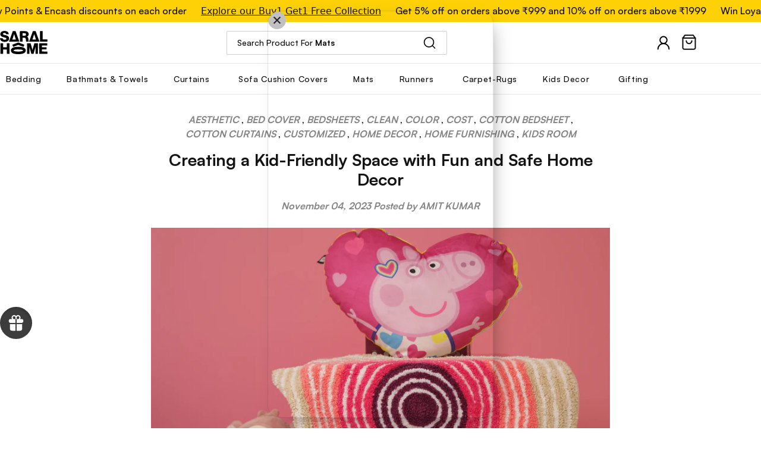

--- FILE ---
content_type: text/html; charset=utf-8
request_url: https://saralhome.com/blogs/news/tagged/home-decor
body_size: 104469
content:



<!doctype html>
<!--
  [if IE 9]> <html class="ie9 no-js supports-no-cookies" lang="en"> <![endif]
-->
<!-- [if (gt IE 9)|!(IE)]><! -->
<html class="no-js supports-no-cookies" lang="en">
  <!-- <![endif] -->
  <head>
    <script src='https://d24sh1msnqkirc.cloudfront.net/shopflo.bundle.js' async></script>

    <!-- EASYGIFT SCRIPT -->
    
      <script
        type="text/javascript"
        src="https://cdn.506.io/eg/script.js?shop=saral-homes.myshopify.com"
        defer></script>
    
    <!-- END EASYGIFT SCRIPT -->

    
    <meta charset="utf-8">
<style>
:root {
    
      /* ///////////////// fonts */
      --heading-font: 'Inter-SemiBold';
      --sub-heading-font: 'Inter-Light';
      --content-font: 'Inter-Regular';
      --button-font: 'Inter-Medium';
}
</style>



































<script>
    if(!window.performance.mark) {
        window.performance.mark = a => a;
    }
    window.performance.mark('theme:DOM:load');window.theme = {};window.page = { default: {} };
</script>
<meta http-equiv="X-UA-Compatible" content="IE=edge">
<meta name="viewport" content="width=device-width, initial-scale=1, shrink-to-fit=no">
<meta name="theme-color" content=""><link rel="canonical" href="https://saralhome.com/blogs/news/tagged/home-decor"><link rel="shortcut icon" href="//saralhome.com/cdn/shop/files/FAV_32x32_f74cc440-3548-495d-9f07-38696309d3a2_32x32.png?v=1666949712" type="image/png"><title>
        Home Styling Tips and Decor Ideas | Saral Home Blog
 &ndash; Tagged &quot;Home Decor&quot;
</title><meta name="description" content="Explore simple home styling tips, cleaning hacks, and decor ideas on the Saral Home blog. Stay inspired and make every corner feel cozy and beautiful.">
<meta property="og:site_name" content="Saral Home">
<meta property="og:url" content="https://saralhome.com/blogs/news/tagged/home-decor">
<meta property="og:title" content="Home Styling Tips and Decor Ideas | Saral Home Blog">
<meta property="og:type" content="website">
<meta property="og:description" content="Explore simple home styling tips, cleaning hacks, and decor ideas on the Saral Home blog. Stay inspired and make every corner feel cozy and beautiful.">

<meta name="twitter:card" content="summary_large_image">
<meta name="twitter:title" content="Home Styling Tips and Decor Ideas | Saral Home Blog">
<meta name="twitter:description" content="Explore simple home styling tips, cleaning hacks, and decor ideas on the Saral Home blog. Stay inspired and make every corner feel cozy and beautiful.">
<script type="application/ld+json">
    {
      "@context": "https://schema.org",
      "@type": "Organization",
      "url": "https://saralhome.com/blogs/news/tagged/home-decor",
      "logo": "//saralhome.com/cdn/shop/files/saral_santa-removebg-preview.svg?v=1766478385"
    }
</script>
<script>
  theme.AssetsLoaderSettings = '[base64]';
</script>
<link rel="preconnect" href="https://cdn.shopify.com" crossorigin="">
<script>window.theme.version = {version: '5.0.2', build: 'release 12.01 23:00'};</script>
<!-- Shella Shopify Theme -->
<!-- Version 5.0.2 -->
<!-- https://mpthemes.net/ -->
<!-- Get your license at http://bit.ly/2DOThWb -->
<script>
    (function() {    
        window.log = console.log;

        document.documentElement.className = document.documentElement.className.replace('no-js', 'js');const ua = window.navigator.userAgent.toLowerCase();

        window.html = document.getElementsByTagName('html')[0];
        window.ie = (/trident/gi).test(ua) || (/msie/gi).test(ua);
        window.edge = document.documentMode || /edge/.test(ua);
        window.ios = navigator.userAgent.match(/like Mac OS X/i);
        window.moz = typeof InstallTrigger !== 'undefined';
        window.touch = 'ontouchstart' in window || navigator.msMaxTouchPoints;

        if(ios) {
            html.classList.add('is-ios');
        } else if(ie) {
            html.classList.add('is-ie');
        } else if(moz) {
            html.classList.add('is-moz');
        } else if(edge) {
            html.classList.add('is-edge');
        }const breakpoint_main = 1025;
        const breakpoint_main_md = 768;

        theme.loadedCartData = {"note":null,"attributes":{},"original_total_price":0,"total_price":0,"total_discount":0,"total_weight":0.0,"item_count":0,"items":[],"requires_shipping":false,"currency":"INR","items_subtotal_price":0,"cart_level_discount_applications":[],"checkout_charge_amount":0};

        window.theme = Object.assign(window.theme, {
            breakpoints: {
                values: {
                    xs: 0,
                    sm: 541,
                    md: breakpoint_main_md,
                    lg: breakpoint_main,
                    xl: 1260
                },
                main_md: breakpoint_main_md,
                main: breakpoint_main
            },
            strings: {
                general: {
                    popups: {
                        cart: {
                            item_added: "{{ title }} was added to your shopping cart.",
                            limit_is_exceeded: "Maximum product quantity in cart items {{ limit }} added."
                        },
                        wishlist: {
                            count: "({{ count }})"
                        },
                        compare: {
                            count: "({{ count }})"
                        },
                        confirm_transfer_data: {
                            info: "Translation missing: en.general.popups.confirm_transfer_data.info",
                            wishlist_title: "Translation missing: en.general.popups.confirm_transfer_data.wishlist_title",
                            compare_title: "Translation missing: en.general.popups.confirm_transfer_data.compare_title",
                            name_single: "Translation missing: en.general.popups.confirm_transfer_data.name_single",
                            name_plural: "Translation missing: en.general.popups.confirm_transfer_data.name_plural"
                        },
                        search: {
                            empty_html: "Search for \"\u003cspan\u003e{{ result }}\u003c\/span\u003e\""
                        }
                    },
                    search: {
                        no_results_html: "Your search for \"{{ terms }}\" did not yield any results."
                    },
                    form: {
                        default: {
                            error: "Form data was not submitted. Check the correctness of the data and please try again."
                        }
                    }
                },
                layout: {
                    cart: {
                        items_count: {
                            one: "item",
                            other: "items"
                        }
                    }
                },
                homepage: {
                    sorting_collections: {
                        button_more_products: "See all {{ collection }}"
                    }
                },
                addToCart: "{\u0026quot;title\u0026quot;=\u0026gt;\u0026quot;Add To Cart\u0026quot;, \u0026quot;added\u0026quot;=\u0026gt;\u0026quot;Added\u0026quot;, \u0026quot;sold_out\u0026quot;=\u0026gt;\u0026quot;Sold Out\u0026quot;, \u0026quot;pre_order\u0026quot;=\u0026gt;\u0026quot;Pre-Order\u0026quot;, \u0026quot;select_options\u0026quot;=\u0026gt;\u0026quot;Select Options\u0026quot;, \u0026quot;select_options_mobile\u0026quot;=\u0026gt;\u0026quot;Select Opt\u0026quot;}",
                soldOut: "Translation missing: en.products.product.sold_out",
                unavailable: "Translation missing: en.products.product.unavailable",
                price_sale_separator: " from",
                unit_price: "Unit price",
                unit_price_separator: "per",
                availability_value_in_stock: "In stock ({{ count }} {{ item }})",
                availability_value_out_stock: "Out of Stock",
                stock_countdown: {
                    title: "Hurry! Only {{ quantity }} Left in Stock!"
                },
                countdown: {
                    years: "YRS",
                    months: "MTH",
                    weeks: "WK",
                    days: "DAYS",
                    hours: "HRS",
                    minutes: "MIN",
                    seconds: "SEC"
                },
                delivery_countdown: {
                    hours: "Hours",
                    minutes: "Minutes",
                    days_of_week: {
                        sunday: "Sunday",
                        monday: "Monday",
                        tuesday: "Tuesday",
                        wednesday: "Wednesday",
                        thursday: "Thursday",
                        friday: "Friday",
                        saturday: "Saturday"
                    }
                },
                header: {
                    cart_count_desktop: "Bag ({{ count }})"
                },
                label: {
                    sale: "-{{ percent }}%"
                },
                cart: {
                    general: {
                        shipping_calculator_data_info: "There is one shipping rate available for {{ data }}.",
                        free_shipping_html: "Spend {{ value }} to Free Shipping",
                        free_shipping_complete: "Free Shipping"
                    }
                },
                
            },
            moneyFormat: "₹ {{amount_no_decimals}}",
            
            priceShowSaleSeparator: false,
            search_show_only_products: true,
            search_predictive_enabled: true,
            search_result_correction: "0",
            cart_free_shipping_value: "20000",
            permanent_domain: "saral-homes.myshopify.com",
            domain: "saralhome.com",
            host: "saralhome.com",
            tooltips_enable: false,
            customer: false,
purchase_code: "31b8e1db-e82b-4c66-b6dc-9803e2a906de",product: {
                hide_options_without_availability_variants: false,
                variant_auto_select: "enable",    
                show_pickup_available: false,
                gallery_zoom_scale_coef: 2,
                enable_sticky_gallery: true,
                page_layout: "1"
            },routes: {
                root_url: "/",
                collections_url: "\/collections",
                cart_url: "\/cart",
                search_url: "\/search"
            },
            animations: {
                css: {
                    duration: 0.3
                },
                tooltip: {
                    type: "scale",
                    inertia: true,
                    show_duration: 0.2,
                    hide_duration: 0.1
                },
                sticky_header: {
                    duration: 0.1,
                    opacity: 0.9
                },
                header_tape: {
                    duration: 0
                },
                menu: {
                    duration: 0.4
                },
                dropdown: {
                    duration: 0.3
                },
                accordion: {
                    duration: 0.4
                },
                footbar_product: {
                    duration: 0.4
                },
                tabs: {
                    duration: 0.4,
                    scroll_duration: 0.4
                },
                pagination: {
                    scroll_duration: 1
                },
                backtotop: {
                    scroll_duration: 0.4
                }
            }
        });

        

        window.theme.debounce = function(fn, wait) {
            let t;
            return (...args) => {
                clearTimeout(t);
                t = setTimeout(() => fn.apply(this, args), wait);
            };
        };

        class WindowAnaliz {
            constructor() {
                theme.current = {};
                theme.current.scrollW = 0;
                theme.rtl = html.getAttribute('dir') === 'rtl' ? true : false;
                
                this.checkWindow();
                this.checkBreakpoint();
                window.addEventListener('load', () => {
                    theme.isLoaded = true;
                });
                window.addEventListener('theme.assetsLoader::wasUserAction', () => {
                    window.addEventListener('resize', () => {
                        this.checkWindow();
                        this.checkBreakpoint();
                        this.triggerResizeEvents();
                    });
                    window.addEventListener('theme.changed.breakpoint',() => {
                        this.scrollPaddingStyle();
                    });
                });
            }

            triggerResizeEvents() {
                window.dispatchEvent(new Event('theme.resize'));
                if(window.jQueryTheme) {
                    (function($){
                        $window.trigger('theme.resize');
                    })(jQueryTheme);
                }   
            }

            initScrollPaddingStyle() {
                this.scrollExampleElement = document.querySelector('.scroll-offset-example');
                this.scrollPaddingStyle();
            }

            scrollPaddingStyle() {
                if(!this.scrollExampleElement) return;
                
                let scrollOffsetStyleElement = document.querySelector('style.scroll-offset-style');
                
                theme.current.scrollW = this.scrollExampleElement.offsetWidth - this.scrollExampleElement.clientWidth;

                if(theme.current.scrollW > 0) {
                    if(!scrollOffsetStyleElement) {
                        const scrollOffsetStyleHTML = `body.overflow-hidden.offset-scroll{padding-right: ${theme.current.scrollW}px !important;}.fixed-elem.offset-scroll-padding{padding-right: ${theme.current.scrollW }px !important;}.fixed-elem.offset-scroll-margin{margin-right: ${theme.current.scrollW}px !important;}`;
                        const scrollOffsetStyleElement = document.createElement('style');

                        scrollOffsetStyleElement.classList.add('scroll-offset-style');
                        scrollOffsetStyleElement.innerHTML = scrollOffsetStyleHTML;
                        document.head.appendChild(scrollOffsetStyleElement);
                    }
                } else if(scrollOffsetStyleElement) {
                    scrollOffsetStyleElement.remove();
                }
            }

            checkWindow() {
                theme.current.width = window.innerWidth;
                theme.current.height = window.innerHeight;
                theme.current.aspect_ratio = theme.current.height / (theme.current.width - theme.current.scrollW);
                theme.current.height_percent = theme.current.aspect_ratio * 100;
            }

            checkBreakpoint() {
                theme.current.is_mobile = theme.current.width < theme.breakpoints.main;
                theme.current.is_desktop = !theme.current.is_mobile;
                theme.current.is_mobile_md = theme.current.width < theme.breakpoints.main_md;
                theme.current.is_desktop_md = !theme.current.is_mobile_md;

                for(let key in theme.breakpoints.values) {
                    if(theme.breakpoints.values[key] > theme.current.width) break;

                    theme.current.bp = key;
                }
                if(this.currentBp && this.currentBp != theme.current.bp) {
                    window.dispatchEvent(new Event('theme.changed.breakpoint'));
                }

                this.currentBp = theme.current.bp;
            }
        }

        theme.WindowAnaliz = new WindowAnaliz;

        class AssetsLoader {
            constructor() {
                this.paths = {
                    scripts: {
                        /*plugins*/
                        plugin_slick: '//saralhome.com/cdn/shop/t/152/assets/plugin.slick.js?v=91195733441204307671754463483',
                        plugin_instafeed: '//saralhome.com/cdn/shop/t/152/assets/plugin.instafeed.js?v=131478850926370871261754463485',
                        plugin_revolution_slider: '//saralhome.com/cdn/shop/t/152/assets/plugin.revolution-slider.js?v=242464017683384841754463481',
                        plugin_shipping_rates_calculation: '//saralhome.com/cdn/shop/t/152/assets/plugin.shipping-rates-calculation.js?v=103250729928886840351754463482',
                        /*shopify*/
                        shopify_common: '//saralhome.com/cdn/shopifycloud/storefront/assets/themes_support/shopify_common-5f594365.js',
                        currency_rates: '//cdn.shopify.com/s/javascripts/currencies.js',
                        currency: '//saralhome.com/cdn/shop/t/152/assets/module.currency.js?v=64687820758897670251754463483',
                        handlebars: '//cdnjs.cloudflare.com/ajax/libs/handlebars.js/4.0.10/handlebars.min.js',
                        countries: '/services/javascripts/countries.js',
                        qrcode: '//saralhome.com/cdn/shopifycloud/storefront/assets/themes_support/vendor/qrcode-3f2b403b.js',
                        /*global*/
                        theme: '//saralhome.com/cdn/shop/t/152/assets/theme.js?v=139954434999186090651754463481',
                        theme_pt2: '//saralhome.com/cdn/shop/t/152/assets/theme-pt2.js?v=27214177321885773061754463481',
                        /*modules*/
                        tooltip: '//saralhome.com/cdn/shop/t/152/assets/module.tooltip.js?v=79238638384570778911754463482',
                        product_page: '//saralhome.com/cdn/shop/t/152/assets/module.product-page.js?v=466271979619332901754463483',
                        search_ajax: '//saralhome.com/cdn/shop/t/152/assets/module.search-ajax.js?v=107528277199517850781757421970',
                        sticky_sidebar: '//saralhome.com/cdn/shop/t/152/assets/module.sticky-sidebar.js?v=77318110736802557181754463481',
                        masonry: '//saralhome.com/cdn/shop/t/152/assets/module.masonry.js?v=138680125252170386151754463484',
                        notifications: '//saralhome.com/cdn/shop/t/152/assets/module.notifications.js?v=142152469871916634221754463484',
                        parallax: '//saralhome.com/cdn/shop/t/152/assets/module.parallax.js?v=181056645177642994461754463480',
                        popup_subscription: '//saralhome.com/cdn/shop/t/152/assets/module.popup-subscription.js?v=23111097107329629911754463482',
                        popup_send_confirmation: '//saralhome.com/cdn/shop/t/152/assets/module.popup-subscription-confirmation.js?v=151505266374817152631754463482',
                        popup_age_confirmation: '//saralhome.com/cdn/shop/t/152/assets/module.popup-age-confirmation.js?v=97794095442012858981754463481',
                        product_footbar: '//saralhome.com/cdn/shop/t/152/assets/module.product-footbar.js?v=51382380132266435281754463483',
                        range_of_price: '//saralhome.com/cdn/shop/t/152/assets/module.range-of-price.js?v=130090586333419785451754463484',
                        shipping_rates_calculation: '//saralhome.com/cdn/shop/t/152/assets/module.shipping-rates-calculation.js?v=86166920385938157141754463481',
                        sticky_header: '//saralhome.com/cdn/shop/t/152/assets/module.sticky-header.js?v=122961514248104633821754463481',
                        tabs: '//saralhome.com/cdn/shop/t/152/assets/module.tabs.js?v=120627471888950651721754463482',
                        presentation: '//saralhome.com/cdn/shop/t/152/assets/module.presentation.js?v=165530361547212819801754463483',
                        particles: '//saralhome.com/cdn/shop/t/152/assets/module.particles.js?v=108110234661708121541754463481',
                        /*sections*/
                        header: '//saralhome.com/cdn/shop/t/152/assets/section.header.js?v=63729801414661444651754463483',
                        collections: '//saralhome.com/cdn/shop/t/152/assets/section.collection-filters-form.js?v=55585172055287043721754463482',
                        article_page: '//saralhome.com/cdn/shop/t/152/assets/section.article-page.js?v=80218913202093499341754463483',
                        carousel_articles: '//saralhome.com/cdn/shop/t/152/assets/section.carousel-articles.js?v=93406878485486648981754463480',
                        carousel_brands: '//saralhome.com/cdn/shop/t/152/assets/section.carousel-brands.js?v=27594262754796030841754463481',
                        carousel_products: '//saralhome.com/cdn/shop/t/152/assets/section.carousel-products.js?v=103099912885795881621754463481',
                        carousel_reviews: '//saralhome.com/cdn/shop/t/152/assets/section.carousel-reviews.js?v=20962934431141781211754463482',
                        gallery: '//saralhome.com/cdn/shop/t/152/assets/section.gallery.js?v=42825935325271995531754463483',
                        builder: '//saralhome.com/cdn/shop/t/152/assets/section.builder.js?v=155222468370593071371754463484',
                        builder_2021: '//saralhome.com/cdn/shop/t/152/assets/section.builder-2021.js?v=15832534728354698361754463484',
                        lookbook: '//saralhome.com/cdn/shop/t/152/assets/section.lookbook.js?v=20230649868223219481754463484',
                        slider_revolution: '//saralhome.com/cdn/shop/t/152/assets/section.slider-revolution.js?v=79805528358711576371754463484',
                        sorting_collections: '//saralhome.com/cdn/shop/t/152/assets/section.sorting-collections.js?v=132420866226069902851754463481',
                        brands: '//saralhome.com/cdn/shop/t/152/assets/section.brands.js?v=134381152362639612651754463483',
                        footer: '//saralhome.com/cdn/shop/t/152/assets/section.footer.js?v=76415854525876959391754463483',
                        /*templates*/
                        customers_addresses: '//saralhome.com/cdn/shop/t/152/assets/template.customers-addresses.js?v=6551145031039032631754463483',
                        customers_login: '//saralhome.com/cdn/shop/t/152/assets/template.customers-login.js?v=117483323917191120191754463483',
                        giftcard: '//saralhome.com/cdn/shop/t/152/assets/template.giftcard.js?v=97953881321707691651754463484',
                        /*custom*/
                        custom: '//saralhome.com/cdn/shop/t/152/assets/custom.js?v=111603181540343972631754463481'
                    },
                    styles: {
                        /*plugins*/
                        plugin_tippy: '//saralhome.com/cdn/shop/t/152/assets/plugin.tippy.css?v=165624266709964226061754463483',
                        plugin_fotorama: '//saralhome.com/cdn/shop/t/152/assets/plugin.fotorama.css?v=120469656191549745571754463484',
                        plugin_ion_range_slider: '//saralhome.com/cdn/shop/t/152/assets/plugin.ion-range-slider.css?v=118310465384481119861754463481',
                        plugin_revolution: '//saralhome.com/cdn/shop/t/152/assets/plugin.revolution.css?v=170490203406543966461754463481',
                        plugin_slick: '//saralhome.com/cdn/shop/t/152/assets/plugin.slick.css?v=100431963982089937591754463482',
                        /*shopify*/
                        /*global*/
                        theme: '//saralhome.com/cdn/shop/t/152/assets/theme.css?v=38404',
                        theme_m: '//saralhome.com/cdn/shop/t/152/assets/theme-m.css?v=35278550754071877691754463481',
                        theme_d: '//saralhome.com/cdn/shop/t/152/assets/theme-d.css?v=150515378418017158991754463484',
                        
theme_home_16: '//saralhome.com/cdn/shop/t/152/assets/theme-home-16.css?v=44615170901145275711754463485',
                        
theme_home_18: '//saralhome.com/cdn/shop/t/152/assets/theme-home-18.css?v=175198666834167885661754463481',
                        
theme_skin_1: '//saralhome.com/cdn/shop/t/152/assets/theme-skin-1.css?v=111912574683986570601754463482',
                        
theme_skin_2: '//saralhome.com/cdn/shop/t/152/assets/theme-skin-2.css?v=119327944226253317801754463482',
                        
theme_skin_3: '//saralhome.com/cdn/shop/t/152/assets/theme-skin-3.css?v=5425832444594977141754463482',
                        
theme_skin_4: '//saralhome.com/cdn/shop/t/152/assets/theme-skin-4.css?v=74108651453658977651754463483',
                        
theme_skin_5: '//saralhome.com/cdn/shop/t/152/assets/theme-skin-5.css?v=106182476451205559351754463483',
                        
theme_skin_6: '//saralhome.com/cdn/shop/t/152/assets/theme-skin-6.css?v=1456812443918182391754463483',
                        
theme_skin_7: '//saralhome.com/cdn/shop/t/152/assets/theme-skin-7.css?v=140282871960312542041754463484',
                        
theme_skin_8: '//saralhome.com/cdn/shop/t/152/assets/theme-skin-8.css?v=144642820844988840771754463484',
                        
theme_skin_9: '//saralhome.com/cdn/shop/t/152/assets/theme-skin-9.css?v=166226454540384738421754463481',
                        
theme_skin_10: '//saralhome.com/cdn/shop/t/152/assets/theme-skin-10.css?v=82077445965161741121754463482',
                        
theme_skin_11: '//saralhome.com/cdn/shop/t/152/assets/theme-skin-11.css?v=119327944226253317801754463483',
                        
theme_skin_12: '//saralhome.com/cdn/shop/t/152/assets/theme-skin-12.css?v=165881056079673504071754463483',
                        
theme_skin_13: '//saralhome.com/cdn/shop/t/152/assets/theme-skin-13.css?v=8208024539077055341754463483',
                        
theme_skin_14: '//saralhome.com/cdn/shop/t/152/assets/theme-skin-14.css?v=147690238428712431931754463484',
                        
theme_skin_15: '//saralhome.com/cdn/shop/t/152/assets/theme-skin-15.css?v=173368193589521294241754463484',
                        
theme_skin_16: '//saralhome.com/cdn/shop/t/152/assets/theme-skin-16.css?v=79616233601393480941754463481',
                        
theme_skin_17: '//saralhome.com/cdn/shop/t/152/assets/theme-skin-17.css?v=40585569634586531451754463481',
                        
theme_skin_18: '//saralhome.com/cdn/shop/t/152/assets/theme-skin-18.css?v=12245206429841271581754463481',
                        
                        presentation: '//saralhome.com/cdn/shop/t/152/assets/presentation.css?v=102014279143232294871754463483',
                        custom: '//saralhome.com/cdn/shop/t/152/assets/custom.css?v=172493893364600797821766492848'
                    }
                };

                this.settings = {
                    scripts: {
                        sticky_sidebar: {
                            media: 'desktop-md'
                        },
                        tooltip: {
                            media: 'desktop'
                        }
                    },
                    styles: {
                        theme_m: {
                            loadedClass: 'css-theme-loaded font-base-loaded'
                        },
                        theme_d: {
                            loadedClass: 'css-theme-loaded font-base-loaded'
                        },
                        font_base: {
                            loadedClass: 'font-base-loaded'
                        },
                        /*
                        theme: {
                            loadedClass: 'css-theme-loaded'
                        },
                        */
                        presentation: {
                            loadedClass: 'css-presentation-loaded'
                        }
                    }
                };

                this.callbacks = {};

                this.requirementList = {
                    scripts: [],
                    styles: []
                };
                this.statuses = {
                    scripts: {},
                    styles: {}
                };
                this.progress = {};

                document.addEventListener('DOMContentLoaded', () => {
                    this.DOMContentLoaded = true;
                    window.dispatchEvent(new Event('theme.assetsLoader::theme.DOMContentLoaded'));
                    if(!this.wasUserAction) this.anticipateUserEvent();
                });

                const userActionList = ['mousemove', 'keydown', 'mousedown', 'mousewheel', 'touchstart'];
                const checkUserAction = event => {
                    this.wasUserAction = true;
                    html.classList.add('css-full-loaded');
                    window.dispatchEvent(new Event('theme.assetsLoader::wasUserAction'));
                    userActionList.forEach(event => document.removeEventListener(event, checkUserAction));
                };

                if(window.ios) this.wasUserAction = true;

                userActionList.forEach(event => document.addEventListener(event, checkUserAction));
                document.fonts.ready.then(e => {
                    this.onLoadedTag('styles', 'font_base');
                });
                /*
                window.addEventListener('load', () => {
                    this.onLoadedTag('styles', 'font_base');
                });
                */
                window.addEventListener('theme.resize', this.onResize);
            }

            anticipateUserEvent() {
                /*
                const optionButtons = document.querySelectorAll('.js-product-options [data-js-option-value]');

                optionButtons.forEach(element => {
                    const onEvent = e => {
                        if(this.getDeepProperty(this.progress, ['scripts', 'theme_pt2']) !== 'finished') {
                            const buttonsWrapper = element.closest('.js-product-options');
                            window.addEventListener('theme.assetsLoader::loaded:scripts:vendor', () => {
                                theme.Preloader.unset(buttonsWrapper);
                            });
                            theme.Preloader.set(buttonsWrapper, {
                                fixed: true
                            });
                        }
                        
                        element.removeEventListener('click', onEvent);
                    };

                    element.addEventListener('click', onEvent);
                });
                */}

            onResize() {
                document.querySelectorAll(`[rel="preload"][as="style"][data-media="${theme.current.is_desktop ? 'desktop' : 'mobile'}"]`)
                    .forEach(element => element.dispatchEvent(new Event('load')));
                document.querySelectorAll('[rel="preload"][as="script"][data-media]')
                    .forEach(element => {
                        const dataMedia = element.dataset.media;

                        if((dataMedia === 'desktop' && window.innerWidth >= theme.breakpoints.main) || (dataMedia === 'desktop-md' && window.innerWidth >= theme.breakpoints.main_md)) {
                            element.dispatchEvent(new Event('load'));
                            element.removeAttribute('rel');
                        }
                    });
            }

            require(namespace, name) {
                if(window.ie || this.requirementList[namespace].indexOf(name) !== -1 || !this.upload) {
                    return;
                }

                this.requirementList[namespace].push(name);
                this.startQueue(namespace);
            }

            loadManually(requires, callback) {
                if(!this.upload || !this.loadManuallyOn) {
                    callback();
                    return;
                }
                if(callback) this.waitFullGroupLoad(requires, callback);
                
                requires.forEach(requireArr => {
                    const [namespace, name] = requireArr;

                    this.require(namespace, name);
                });
            }

            waitFullGroupLoad(requires, callback) {
                const onSomeLoaded = () => {
                    let isFullGroupLoaded = true;

                    requires.forEach(requireArr => {
                        const [namespace, name] = requireArr;
                        
                        if(this.getDeepProperty(this.settings, [namespace, name, 'media']) !== undefined && !this.isActiveMedia(namespace, name)) {
                            return;
                        } else if(this.getDeepProperty(this.progress, [namespace, name]) !== 'finished') {
                            isFullGroupLoaded = false;
                            return false;
                        }
                    });

                    if(isFullGroupLoaded) {
                        window.removeEventListener('theme.assetsLoader::loaded', onSomeLoaded);
                        callback();
                    }

                    return isFullGroupLoaded;
                };

                if(!onSomeLoaded()) window.addEventListener('theme.assetsLoader::loaded', onSomeLoaded);
            }

            isActiveMedia(namespace, name) {
                const media = this.getDeepProperty(this.settings, [namespace, name, 'media']);

                if((media === 'desktop' && window.innerWidth >= theme.breakpoints.main) || (media === 'desktop-md' && window.innerWidth >= theme.breakpoints.main_md)) {
                    return true;
                } else {
                    return false;
                }
            }

            startQueue(namespace) {
                if(this.statuses[namespace].progress) {
                    this.statuses[namespace].needLoading = true;
                    return;
                }

                this.statuses[namespace].progress = true;

                const queue = [];

                this.requirementList[namespace].forEach(name => {
                    if(!this.getDeepProperty(this.progress, [namespace, name])) queue.push(name);
                });
                queue.forEach(name => {
                    this.onLoadTag(namespace, name);
                    this.loadTag(namespace, name);
                });
                this.statuses[namespace].progress = false;

                if(this.statuses[namespace].needLoading) {
                    this.statuses[namespace].needLoading = false;
                    this.startQueue(namespace);
                }
            }

            loadTag(namespace, name, callback) {
                const tag = this[namespace === 'scripts' ? 'buildScriptTag' : 'buildStyleTag'](namespace, name, () => {
                    this.onLoadedTag(namespace, name, callback);
                });
                document.head.insertBefore(tag, document.head.childNodes[document.head.childNodes.length - 1].nextSibling);
            }

            buildScriptTag(namespace, name, onload) {
                const settingsMedia = this.getDeepProperty(this.settings.scripts, [name, 'media']);

                if((settingsMedia === 'desktop' && window.innerWidth < theme.breakpoints.main) || (settingsMedia === 'desktop-md' && window.innerWidth < theme.breakpoints.main_md)) {
                    const link = document.createElement('link');

                    link.onload = () => this.onLoadScriptLinkPreload(name, onload);
                    link.rel = 'preload';
                    link.as = 'script';
                    link.media = settingsMedia === 'desktop' ? `(min-width: ${theme.breakpoints.main}px)` : 
                        settingsMedia === 'desktop-md' ? `(min-width: ${theme.breakpoints.main_md}px)` : `(max-width: ${theme.breakpoints.main - 1}px)`;
                    link.dataset.media = settingsMedia;
                    link.href = this.paths.scripts[name];

                    return link;
                } else {
                    window.performance.mark(`theme:${namespace}:${name}:load`);
                    /*console.debug('start:', namespace, name);*/

                    const script = document.createElement('script');

                    script.onload = onload;
                    script.async = this.asyncStatus !== undefined ? this.asyncStatus : true;
                    script.src = this.paths.scripts[name];

                    return script;
                }
            }

            onLoadScriptLinkPreload(name, callback) {
                this.loadTag('scripts', name, callback);
            }

            buildStyleTag(namespace, name, onload) {
                window.performance.mark(`theme:${namespace}:${name}:load`);
                /*console.debug('start:', namespace, name);*/

                const link = document.createElement('link');

                link.onload = () => this.onLoadStyleLinkPreload(link, name);
                link.rel = 'preload';
                link.as = 'style';
                link.href = this.paths.styles[name];

                return link;
            }

            onLoadStyleLinkPreload(tag, name, callback) {
                tag.onload = null;
                tag.onload = this.onLoadedTag('styles', name, callback);
                tag.rel='stylesheet';
            }

            onLoadTag(namespace, name) {
                this.setDeepProperty(this.progress, [namespace, name], 'process');
            }

            onLoadedTag(namespace, name, callback) {
                this.setDeepProperty(this.progress, [namespace, name], 'finished');
                window.dispatchEvent(new Event('theme.assetsLoader::loaded'), {namespace, name});
                window.dispatchEvent(new Event(`theme.assetsLoader::loaded:${namespace}:${name}`));
                window.performance.mark(`theme:${namespace}:${name}:loaded`);
                /*console.debug('loaded:', namespace, name);*/
                
                const loadedClass = this.getDeepProperty(this.settings, [namespace, name, 'loadedClass']);
                const itemCallbacks = this.getDeepProperty(this.callbacks, [namespace, name]);

                if(loadedClass) loadedClass.split(' ').forEach(className => html.classList.add(className));
                if(itemCallbacks) itemCallbacks.call(this);
                if(callback) callback();
            }

            setDeepProperty(startObj, complexityArray, value) {
                complexityArray.forEach((prop, i) => {
                    if(i < complexityArray.length - 1) {
                         if(!startObj[prop]) startObj[prop] = {};

                         startObj = startObj[prop];
                    } else {
                        startObj[prop] = value;
                    }
                });

                return value;
            }

            getDeepProperty(startObj, complexityArray) {
                let newLevelValue;

                complexityArray.forEach((prop, i) => {
                    if(startObj[prop]) {
                        if(i < complexityArray.length - 1) {
                            startObj = startObj[prop];
                        } else {
                            newLevelValue = startObj[prop];
                        }
                    } else {
                        return false;
                    }
                });

                return newLevelValue;
            }

            loadInlineStyles() {
                const templates = document.body.querySelectorAll('template.js-loader-inline-style');

                for(let template of templates) {
                    
                    if(!document.querySelectorAll(`style.js-loader-inline-style[data-key="${template.dataset.key}"]`).length) {
                        let templateStyle = template.content.cloneNode(true).querySelector('style');
                        let templateStyleInnerHTML = templateStyle.innerHTML;

                        let style = document.createElement('style');

                        for(let key in templateStyle.dataset) {
                            style.dataset[key] = templateStyle.dataset[key];
                        }

                        if(templateStyle.media) style.media = templateStyle.media;
                        if(templateStyle.classList) style.classList = templateStyle.classList;

                        style.classList.add('js-loader-inline-style');
                        style.innerHTML = templateStyleInnerHTML;
    
                        style.dataset.key = template.dataset.key;
                        /*document.head.insertBefore(style, document.head.childNodes[document.head.childNodes.length - 1].nextSibling);*/
                        template.parentNode.insertBefore(style, template);
                    }

                    template.remove();
                }
            }

            onPageLoaded(callback, requires, useLoadManuallyMethod) {
                const DOMContentLoadedCallback = () => {
                    if(requires) {
                        const requiresArray = [];
                        
                        for(let i = 0; i < requires.length; i++) {
                            requiresArray.push([ 'scripts', requires[i] ]);
                        }
                        
                        this[useLoadManuallyMethod ? 'loadManually' : 'waitFullGroupLoad'](requiresArray, function() {
                            setTimeout(() => {
                                callback();
                            }, 0);
                        });
                    } else {
                        callback();
                    }
                };

                this.DOMContentLoaded ? DOMContentLoadedCallback() : document.addEventListener('DOMContentLoaded', DOMContentLoadedCallback);
            }

            onUserAction(callback, requires) {
                const wasUserActionCallback = () => {
                    this.onPageLoaded(callback, requires, true);
                };

                this.wasUserAction ? wasUserActionCallback() : window.addEventListener('theme.assetsLoader::wasUserAction', wasUserActionCallback);
            }

            onScrollOrUserAction(section, callback, requires) {
                let isCallbackCalled = false;
                const isVisible = force => {
                    if(force || (section.getBoundingClientRect().bottom > -200 && section.getBoundingClientRect().top < window.innerHeight + 200)) {
                        window.removeEventListener('mutation', isVisible);
                        if(isCallbackCalled) return;
                        isCallbackCalled = true;
                        this.onPageLoaded(callback, requires, true);
                        return true;
                    }

                    return false;
                };

                if(!isVisible()) window.addEventListener('mutation', isVisible);

                this.onUserAction(() => {
                    isVisible(true);
                }, requires);
            }
        }

        theme.AssetsLoader = new AssetsLoader;

        theme.AssetsLoaderSettings = decodeURIComponent(atob(theme.AssetsLoaderSettings).split('').map(c => {
            return '%' + ('00' + c.charCodeAt(0).toString(16)).slice(-2);
        }).join(''));
        
        class LazyImage {
            constructor() {
                theme.AssetsLoader.onPageLoaded(() => {
                    if(this.api) return;

                    this.checkInlineBg();

                    window.addEventListener('mutation', () => {
                        document.querySelectorAll('.lazyload:not([data-bg]):not(.preloaded):not([data-ll-status])').forEach(element => {
                            this.inlineCheck(element, element.dataset.bg ? 'bg' : null);
                        });
                    });
                });
                window.addEventListener('slider-initialized', e => {
                    e.detail.slider.querySelectorAll('.lazyload:not([data-bg]):not(.preloaded):not([data-ll-status])').forEach(element => {
                        this.inlineCheck(element, element.dataset.bg ? 'bg' : null);
                    });
                });
                theme.AssetsLoader.onPageLoaded(() => {
                    this.checkFullscreenElements();
                });
            }

            buildSrcset(element, url, type) {
                if(type === 'bg') {
                    let width = element.getBoundingClientRect().width;
        
                    if(element.dataset.scale) width *= element.dataset.scale;

                    return width > 0 ? url.replace('{width}', Math.ceil(width)) : element.dataset.bg;
                } else {
                    const parent = element.parentNode;
                    const parentParams = parent.getBoundingClientRect();
                    const height = parentParams.height;
                    const aspectRatioOriginal = element.dataset.aspectRatioOriginal;
                    let width = parentParams.width;
                    let dataSrcset = element.dataset.srcset;

                    if(!dataSrcset) dataSrcset = element.dataset.src;
                    if(aspectRatioOriginal) {
                        const stretchSize = element.dataset.stretchSize;
                        const parentAspectRatio = element.dataset.aspectRatio;

                        if(stretchSize === 'cover') {
                            if(Math.ceil(width / aspectRatioOriginal) < Math.ceil(width / parentAspectRatio)) {
                                width = height * aspectRatioOriginal;
                            } else {
                                width = Math.ceil(Math.max(width, height * parentAspectRatio));
                            }
                        } else if(stretchSize === 'stretch-by-height') {
                            if(Math.ceil(width / aspectRatioOriginal) !== Math.ceil(width / parentAspectRatio)) {
                                width = height * aspectRatioOriginal;
                            }
                        } else if(stretchSize === 'contain') {
                            if(Math.ceil(width / aspectRatioOriginal) > Math.ceil(width / parentAspectRatio)) {
                                width = Math.max(width, height * aspectRatioOriginal);
                            }
                        }
                    }

                    if(window.innerWidth >= theme.breakpoints.main && element.dataset.scalePerspective) {
                        width *= element.dataset.scalePerspective;
                    }
                    if(element.dataset.scale) width *= element.dataset.scale;
                    if(window.devicePixelRatio) width *= window.devicePixelRatio;

                    return width > 0 && url && url.indexOf('{width}') !== -1 ? url.replace('{width}', Math.min(Math.ceil(width), 3840)) : dataSrcset;
                }
            }

            enter(element, loadManually) {
                const srcset = element.getAttribute('srcset');
                const dataMaster = element.dataset.master;
                const dataBg = element.dataset.bg;
                const url = dataBg ? (dataMaster || dataBg) : (dataMaster || element.dataset.srcset);
                const newSrcset = theme.LazyImage.buildSrcset(element, url, (dataBg ? 'bg' : 'srcset'));
                
                if(srcset && srcset === newSrcset) return;
                if(dataBg) {
                    element.style.backgroundImage = newSrcset;
                } else {
                    if(loadManually) {
                        element.dataset.srcset = newSrcset;
                        element.setAttribute('srcset', newSrcset);
                    } else {
                        element.dataset.srcset = newSrcset;
                    }
                }
            }

            onLoadedEvents(element) {
                element.dispatchEvent(new Event('lazyloaded'));
                window.dispatchEvent(new Event('lazyloaded'));
            }

            onLoadInlineCallback(element) {
                element.classList.add('loaded');
                element.classList.add('entered');
                element.dataset.llStatus = 'loaded';
                setTimeout(() => element.classList.add('lazyload'), 1000);
            }

            inlineCheck(element, type) {
                if(element.getBoundingClientRect().width > 5 || element.getBoundingClientRect().bottom > -20 && element.getBoundingClientRect().top < window.innerHeight + 20 && element.offsetWidth > 0 && element.offsetHeight > 0 && !element.closest('.slick-slide:not(.slick-active)')) {
                    element.classList.add('preloaded');
                    element.classList.remove('lazyload');
                    if(type === 'bg') {
                        element.style.backgroundImage = `url('${this.buildSrcset(element, element.dataset.master, type)}')`;
                        this.onLoadInlineCallback(element);
                    } else {
                        element.onload = () => {
                            this.onLoadInlineCallback(element);
                            this.onload = null;
                        };
                        element.setAttribute('srcset', this.buildSrcset(element, element.dataset.master));
                    }
                }
            }

            checkInlineBg() {
                document.querySelectorAll('.lazyload[data-bg]:not(.preloaded):not([data-ll-status])').forEach(element => {
                    this.inlineCheck(element, 'bg');
                });
            }

            update(element) {
                if(!element && this.api) {
                    this.api.update();
                    return;
                }
                if(element && !element.classList.contains('entered') && !element.dataset.llStatus) {
                    const onElementLoad = () => {
                        element.removeEventListener('load', onElementLoad);
                        element.classList.add('loaded');
                        element.dataset.llStatus = 'loaded';
                        this.onLoadedEvents(element);
                    };

                    element.addEventListener('load', onElementLoad);
                    element.classList.add('entered');
                    this.enter(element, true);
                }
            }

            checkFullscreenElements() {
                const fullscreenElements = document.querySelectorAll('.lazyload-fullscreen');
                const fullscreenHeaderElements = document.querySelectorAll('.lazyload-fullscreen-header');

                if(fullscreenElements.length) {
                    const updateFullscreenSlick = () => {
                        fullscreenElements.forEach(element => {
                            var slick = element.closest('.slick-initialized');
            
                            if(slick) slick.slick('setPosition');
                        });
                    };
                    const setFullscreenSize = () => {
                        fullscreenElements.forEach(element => {
                            element.style.paddingTop = this.fullscreenElementCalculate() + '%';
                            element.classList.remove('invisible');
                        });
                        updateFullscreenSlick();
                    };

                    setFullscreenSize();
                    window.addEventListener('theme.resize', setFullscreenSize);
                }
                if(fullscreenHeaderElements.length) {
                    const setFullscreenHeaderSize = () => {
                        fullscreenHeaderElements.forEach(element => {
                            element.style.paddingTop = this.fullscreenElementCalculate(true) + '%';
                            element.classList.remove('invisible');
                        });

                        if(fullscreenElements.length) updateFullscreenSlick();
                    };

                    setFullscreenHeaderSize();
                    window.addEventListener('theme.resize', setFullscreenHeaderSize);
                    window.addEventListener('fullscreenimage.update', setFullscreenHeaderSize);
                }
            }
            
            fullscreenElementCalculate(excludingHeader) {
                if(excludingHeader) {
                    const header = document.querySelector('header-section');
                    const headerOffsetTop = header ? header.getBoundingClientRect().height : 0;
                    
                    return (theme.current.height - headerOffsetTop) / (theme.current.width - theme.current.scrollW) * 100;
                } else {
                    return theme.current.height / (theme.current.width - theme.current.scrollW) * 100;
                }
            }
        }

        theme.LazyImage = new LazyImage;

        theme.AssetsLoader.onPageLoaded(() => {
            if(this.wasUserAction) return;

            const observer = new MutationObserver(() => window.dispatchEvent(new Event('mutation')));

            observer.observe(document.body, { attributes: true, subtree: true });
            theme.AssetsLoader.onUserAction(() => observer.disconnect());
        });

        theme.AssetsLoaderSettings = theme.AssetsLoaderSettings.replace(/b/g, '@b@').replace(/a/g, 'b').replace(/@b@/g, 'a');
    })();
</script>
<style>
:root {
    
      /* ///////////////// fonts */
      --heading-font: 'Inter-SemiBold';
      --sub-heading-font: 'Inter-Light';
      --content-font: 'Inter-Regular';
      --button-font: 'Inter-Medium';
}
</style>



































<style>
    *,::after,::before{box-sizing:border-box}html{font-family:sans-serif;line-height:1.15;-webkit-text-size-adjust:100%;-ms-text-size-adjust:100%;-ms-overflow-style:scrollbar;-webkit-tap-highlight-color:transparent}@-ms-viewport{width:device-width}article,aside,figcaption,figure,footer,header,hgroup,main,nav,section{display:block}body{margin:0;text-align:left}[tabindex="-1"]:focus{outline:0!important}hr{box-sizing:content-box;height:0;overflow:visible}h1,h2,h3,h4,h5,h6{margin-top:0}p{margin-top:0}abbr[data-original-title],abbr[title]{text-decoration:underline;text-decoration:underline dotted;cursor:help;border-bottom:0}address{margin-bottom:1rem;font-style:normal;line-height:inherit}dl,ol,ul{margin-top:0}ol ol,ol ul,ul ol,ul ul{margin-bottom:0}dt{font-weight:700}dd{margin-bottom:.5rem;margin-left:0}blockquote{margin:0 0 1rem}dfn{font-style:italic}b,strong{font-weight:bolder}small{font-size:80%}sub,sup{position:relative;font-size:75%;line-height:0;vertical-align:baseline}sub{bottom:-.25em}sup{top:-.5em}a{text-decoration:none;background-color:transparent;-webkit-text-decoration-skip:objects}a:hover{text-decoration:underline}a:not([href]):not([tabindex]){text-decoration:none}a:not([href]):not([tabindex]):focus,a:not([href]):not([tabindex]):hover{text-decoration:none}a:not([href]):not([tabindex]):focus{outline:0}code,kbd,pre,samp{font-family:SFMono-Regular,Menlo,Monaco,Consolas,"Liberation Mono","Courier New",monospace;font-size:1em}pre{margin-top:0;margin-bottom:1rem;overflow:auto;-ms-overflow-style:scrollbar}figure{margin:0 0 1rem}img{vertical-align:middle;border-style:none}svg:not(:root){overflow:hidden}table{border-collapse:collapse}caption{padding-top:15px;padding-bottom:15px;color:#6c757d;text-align:left;caption-side:bottom}th{text-align:inherit}label{display:inline-block}button{border-radius:0}button:focus{outline:1px dotted;outline:5px auto -webkit-focus-ring-color}button,input,optgroup,select,textarea{margin:0;font-family:inherit;font-size:inherit;line-height:inherit}button,input{overflow:visible}button,select{text-transform:none}[type=reset],[type=submit],button,html [type=button]{-webkit-appearance:button}[type=button]::-moz-focus-inner,[type=reset]::-moz-focus-inner,[type=submit]::-moz-focus-inner,button::-moz-focus-inner{padding:0;border-style:none}input[type=checkbox],input[type=radio]{box-sizing:border-box;padding:0}input[type=date],input[type=datetime-local],input[type=month],input[type=time]{-webkit-appearance:listbox}textarea{overflow:auto;resize:vertical}fieldset{min-width:0;padding:0;margin:0;border:0}legend{display:block;width:100%;max-width:100%;padding:0;margin-bottom:.5rem;font-size:1.5rem;line-height:inherit;color:inherit;white-space:normal}progress{vertical-align:baseline}[type=number]::-webkit-inner-spin-button,[type=number]::-webkit-outer-spin-button{height:auto}[type=search]{outline-offset:-2px;-webkit-appearance:none}[type=search]::-webkit-search-cancel-button,[type=search]::-webkit-search-decoration{-webkit-appearance:none}::-webkit-file-upload-button{font:inherit;-webkit-appearance:button}output{display:inline-block}summary{display:list-item;cursor:pointer}template{display:none}[hidden]{display:none!important}.container{width:100%;padding-left:10px;padding-right:10px;margin-right:auto;margin-left:auto}@media (min-width:1025px){.container{padding-right:15px;padding-left:15px}}@media (min-width:541px){.container{max-width:540px}}@media (min-width:768px){.container{max-width:100%}}@media (min-width:1025px){.container{max-width:980px}}@media (min-width:1260px){.container{max-width:1200px}}.container-fluid{width:100%;padding-left:10px;padding-right:10px;margin-right:auto;margin-left:auto}@media (min-width:1025px){.container-fluid{padding-right:15px;padding-left:15px}}.row{display:flex;flex-wrap:wrap;margin-left:-10px;margin-right:-10px}@media (min-width:1025px){.row{margin-right:-15px;margin-left:-15px}}.no-gutters{margin-right:0;margin-left:0}.no-gutters>.col,.no-gutters>[class*=col-]{padding-right:0;padding-left:0}.col,.col-1,.col-10,.col-11,.col-12,.col-2,.col-3,.col-4,.col-5,.col-6,.col-7,.col-8,.col-9,.col-auto,.col-lg,.col-lg-1,.col-lg-10,.col-lg-11,.col-lg-12,.col-lg-2,.col-lg-3,.col-lg-4,.col-lg-5,.col-lg-6,.col-lg-7,.col-lg-8,.col-lg-9,.col-lg-auto,.col-md,.col-md-1,.col-md-10,.col-md-11,.col-md-12,.col-md-2,.col-md-3,.col-md-4,.col-md-5,.col-md-6,.col-md-7,.col-md-8,.col-md-9,.col-md-auto,.col-sm,.col-sm-1,.col-sm-10,.col-sm-11,.col-sm-12,.col-sm-2,.col-sm-3,.col-sm-4,.col-sm-5,.col-sm-6,.col-sm-7,.col-sm-8,.col-sm-9,.col-sm-auto,.col-xl,.col-xl-1,.col-xl-10,.col-xl-11,.col-xl-12,.col-xl-2,.col-xl-3,.col-xl-4,.col-xl-5,.col-xl-6,.col-xl-7,.col-xl-8,.col-xl-9,.col-xl-auto{position:relative;width:100%;min-height:1px;padding-left:10px;padding-right:10px}@media (min-width:1025px){.col,.col-1,.col-10,.col-11,.col-12,.col-2,.col-3,.col-4,.col-5,.col-6,.col-7,.col-8,.col-9,.col-auto,.col-lg,.col-lg-1,.col-lg-10,.col-lg-11,.col-lg-12,.col-lg-2,.col-lg-3,.col-lg-4,.col-lg-5,.col-lg-6,.col-lg-7,.col-lg-8,.col-lg-9,.col-lg-auto,.col-md,.col-md-1,.col-md-10,.col-md-11,.col-md-12,.col-md-2,.col-md-3,.col-md-4,.col-md-5,.col-md-6,.col-md-7,.col-md-8,.col-md-9,.col-md-auto,.col-sm,.col-sm-1,.col-sm-10,.col-sm-11,.col-sm-12,.col-sm-2,.col-sm-3,.col-sm-4,.col-sm-5,.col-sm-6,.col-sm-7,.col-sm-8,.col-sm-9,.col-sm-auto,.col-xl,.col-xl-1,.col-xl-10,.col-xl-11,.col-xl-12,.col-xl-2,.col-xl-3,.col-xl-4,.col-xl-5,.col-xl-6,.col-xl-7,.col-xl-8,.col-xl-9,.col-xl-auto{padding-right:15px;padding-left:15px}}.col{flex-basis:0;flex-grow:1;max-width:100%}.col-auto{flex:0 0 auto;width:auto;max-width:none}.col-1{flex:0 0 8.33333%;max-width:8.33333%}.col-2{flex:0 0 16.66667%;max-width:16.66667%}.col-3{flex:0 0 25%;max-width:25%}.col-4{flex:0 0 33.33333%;max-width:33.33333%}.col-5{flex:0 0 41.66667%;max-width:41.66667%}.col-6{flex:0 0 50%;max-width:50%}.col-7{flex:0 0 58.33333%;max-width:58.33333%}.col-8{flex:0 0 66.66667%;max-width:66.66667%}.col-9{flex:0 0 75%;max-width:75%}.col-10{flex:0 0 83.33333%;max-width:83.33333%}.col-11{flex:0 0 91.66667%;max-width:91.66667%}.col-12{flex:0 0 100%;max-width:100%}.order-first{order:-1}.order-last{order:13}.order-0{order:0}.order-1{order:1}.order-2{order:2}.order-3{order:3}.order-4{order:4}.order-5{order:5}.order-6{order:6}.order-7{order:7}.order-8{order:8}.order-9{order:9}.order-10{order:10}.order-11{order:11}.order-12{order:12}.offset-1{margin-left:8.33333%}.offset-2{margin-left:16.66667%}.offset-3{margin-left:25%}.offset-4{margin-left:33.33333%}.offset-5{margin-left:41.66667%}.offset-6{margin-left:50%}.offset-7{margin-left:58.33333%}.offset-8{margin-left:66.66667%}.offset-9{margin-left:75%}.offset-10{margin-left:83.33333%}.offset-11{margin-left:91.66667%}@media (min-width:541px){.col-sm{flex-basis:0;flex-grow:1;max-width:100%}.col-sm-auto{flex:0 0 auto;width:auto;max-width:none}.col-sm-1{flex:0 0 8.33333%;max-width:8.33333%}.col-sm-2{flex:0 0 16.66667%;max-width:16.66667%}.col-sm-3{flex:0 0 25%;max-width:25%}.col-sm-4{flex:0 0 33.33333%;max-width:33.33333%}.col-sm-5{flex:0 0 41.66667%;max-width:41.66667%}.col-sm-6{flex:0 0 50%;max-width:50%}.col-sm-7{flex:0 0 58.33333%;max-width:58.33333%}.col-sm-8{flex:0 0 66.66667%;max-width:66.66667%}.col-sm-9{flex:0 0 75%;max-width:75%}.col-sm-10{flex:0 0 83.33333%;max-width:83.33333%}.col-sm-11{flex:0 0 91.66667%;max-width:91.66667%}.col-sm-12{flex:0 0 100%;max-width:100%}.order-sm-first{order:-1}.order-sm-last{order:13}.order-sm-0{order:0}.order-sm-1{order:1}.order-sm-2{order:2}.order-sm-3{order:3}.order-sm-4{order:4}.order-sm-5{order:5}.order-sm-6{order:6}.order-sm-7{order:7}.order-sm-8{order:8}.order-sm-9{order:9}.order-sm-10{order:10}.order-sm-11{order:11}.order-sm-12{order:12}.offset-sm-0{margin-left:0}.offset-sm-1{margin-left:8.33333%}.offset-sm-2{margin-left:16.66667%}.offset-sm-3{margin-left:25%}.offset-sm-4{margin-left:33.33333%}.offset-sm-5{margin-left:41.66667%}.offset-sm-6{margin-left:50%}.offset-sm-7{margin-left:58.33333%}.offset-sm-8{margin-left:66.66667%}.offset-sm-9{margin-left:75%}.offset-sm-10{margin-left:83.33333%}.offset-sm-11{margin-left:91.66667%}}@media (min-width:768px){.col-md{flex-basis:0;flex-grow:1;max-width:100%}.col-md-auto{flex:0 0 auto;width:auto;max-width:none}.col-md-1{flex:0 0 8.33333%;max-width:8.33333%}.col-md-2{flex:0 0 16.66667%;max-width:16.66667%}.col-md-3{flex:0 0 25%;max-width:25%}.col-md-4{flex:0 0 33.33333%;max-width:33.33333%}.col-md-5{flex:0 0 41.66667%;max-width:41.66667%}.col-md-6{flex:0 0 50%;max-width:50%}.col-md-7{flex:0 0 58.33333%;max-width:58.33333%}.col-md-8{flex:0 0 66.66667%;max-width:66.66667%}.col-md-9{flex:0 0 75%;max-width:75%}.col-md-10{flex:0 0 83.33333%;max-width:83.33333%}.col-md-11{flex:0 0 91.66667%;max-width:91.66667%}.col-md-12{flex:0 0 100%;max-width:100%}.order-md-first{order:-1}.order-md-last{order:13}.order-md-0{order:0}.order-md-1{order:1}.order-md-2{order:2}.order-md-3{order:3}.order-md-4{order:4}.order-md-5{order:5}.order-md-6{order:6}.order-md-7{order:7}.order-md-8{order:8}.order-md-9{order:9}.order-md-10{order:10}.order-md-11{order:11}.order-md-12{order:12}.offset-md-0{margin-left:0}.offset-md-1{margin-left:8.33333%}.offset-md-2{margin-left:16.66667%}.offset-md-3{margin-left:25%}.offset-md-4{margin-left:33.33333%}.offset-md-5{margin-left:41.66667%}.offset-md-6{margin-left:50%}.offset-md-7{margin-left:58.33333%}.offset-md-8{margin-left:66.66667%}.offset-md-9{margin-left:75%}.offset-md-10{margin-left:83.33333%}.offset-md-11{margin-left:91.66667%}}@media (min-width:1025px){.col-lg{flex-basis:0;flex-grow:1;max-width:100%}.col-lg-auto{flex:0 0 auto;width:auto;max-width:none}.col-lg-1{flex:0 0 8.33333%;max-width:8.33333%}.col-lg-2{flex:0 0 16.66667%;max-width:16.66667%}.col-lg-3{flex:0 0 25%;max-width:25%}.col-lg-4{flex:0 0 33.33333%;max-width:33.33333%}.col-lg-5{flex:0 0 41.66667%;max-width:41.66667%}.col-lg-6{flex:0 0 50%;max-width:50%}.col-lg-7{flex:0 0 58.33333%;max-width:58.33333%}.col-lg-8{flex:0 0 66.66667%;max-width:66.66667%}.col-lg-9{flex:0 0 75%;max-width:75%}.col-lg-10{flex:0 0 83.33333%;max-width:83.33333%}.col-lg-11{flex:0 0 91.66667%;max-width:91.66667%}.col-lg-12{flex:0 0 100%;max-width:100%}.order-lg-first{order:-1}.order-lg-last{order:13}.order-lg-0{order:0}.order-lg-1{order:1}.order-lg-2{order:2}.order-lg-3{order:3}.order-lg-4{order:4}.order-lg-5{order:5}.order-lg-6{order:6}.order-lg-7{order:7}.order-lg-8{order:8}.order-lg-9{order:9}.order-lg-10{order:10}.order-lg-11{order:11}.order-lg-12{order:12}.offset-lg-0{margin-left:0}.offset-lg-1{margin-left:8.33333%}.offset-lg-2{margin-left:16.66667%}.offset-lg-3{margin-left:25%}.offset-lg-4{margin-left:33.33333%}.offset-lg-5{margin-left:41.66667%}.offset-lg-6{margin-left:50%}.offset-lg-7{margin-left:58.33333%}.offset-lg-8{margin-left:66.66667%}.offset-lg-9{margin-left:75%}.offset-lg-10{margin-left:83.33333%}.offset-lg-11{margin-left:91.66667%}}@media (min-width:1260px){.col-xl{flex-basis:0;flex-grow:1;max-width:100%}.col-xl-auto{flex:0 0 auto;width:auto;max-width:none}.col-xl-1{flex:0 0 8.33333%;max-width:8.33333%}.col-xl-2{flex:0 0 16.66667%;max-width:16.66667%}.col-xl-3{flex:0 0 25%;max-width:25%}.col-xl-4{flex:0 0 33.33333%;max-width:33.33333%}.col-xl-5{flex:0 0 41.66667%;max-width:41.66667%}.col-xl-6{flex:0 0 50%;max-width:50%}.col-xl-7{flex:0 0 58.33333%;max-width:58.33333%}.col-xl-8{flex:0 0 66.66667%;max-width:66.66667%}.col-xl-9{flex:0 0 75%;max-width:75%}.col-xl-10{flex:0 0 83.33333%;max-width:83.33333%}.col-xl-11{flex:0 0 91.66667%;max-width:91.66667%}.col-xl-12{flex:0 0 100%;max-width:100%}.order-xl-first{order:-1}.order-xl-last{order:13}.order-xl-0{order:0}.order-xl-1{order:1}.order-xl-2{order:2}.order-xl-3{order:3}.order-xl-4{order:4}.order-xl-5{order:5}.order-xl-6{order:6}.order-xl-7{order:7}.order-xl-8{order:8}.order-xl-9{order:9}.order-xl-10{order:10}.order-xl-11{order:11}.order-xl-12{order:12}.offset-xl-0{margin-left:0}.offset-xl-1{margin-left:8.33333%}.offset-xl-2{margin-left:16.66667%}.offset-xl-3{margin-left:25%}.offset-xl-4{margin-left:33.33333%}.offset-xl-5{margin-left:41.66667%}.offset-xl-6{margin-left:50%}.offset-xl-7{margin-left:58.33333%}.offset-xl-8{margin-left:66.66667%}.offset-xl-9{margin-left:75%}.offset-xl-10{margin-left:83.33333%}.offset-xl-11{margin-left:91.66667%}}.responsive-table,.table{width:100%;max-width:100%;margin-bottom:5px;background-color:transparent}.responsive-table td,.responsive-table th,.table td,.table th{padding:15px;vertical-align:top;border-top:1px solid #dee2e6}.responsive-table thead th,.table thead th{vertical-align:bottom;border-bottom:2px solid #dee2e6}.responsive-table tbody+tbody,.table tbody+tbody{border-top:2px solid #dee2e6}.responsive-table .table,.table .table{background-color:#fff}.table-responsive{display:block;width:100%;overflow-x:auto;-webkit-overflow-scrolling:touch;-ms-overflow-style:-ms-autohiding-scrollbar}.table-responsive>.table-bordered{border:0}.form-control,input[type=email],input[type=number],input[type=password],input[type=search],input[type=text],select,textarea{display:block;width:100%;background-clip:padding-box}.form-control:focus,input[type=email]:focus,input[type=number]:focus,input[type=password]:focus,input[type=search]:focus,input[type=text]:focus,select:focus,textarea:focus{outline:0}.form-control::placeholder,input[type=email]::placeholder,input[type=number]::placeholder,input[type=password]::placeholder,input[type=search]::placeholder,input[type=text]::placeholder,select::placeholder,textarea::placeholder{opacity:1}.form-control:disabled,.form-control[disabled],.form-control[readonly],input[type=email]:disabled,input[type=email][disabled],input[type=email][readonly],input[type=number]:disabled,input[type=number][disabled],input[type=number][readonly],input[type=password]:disabled,input[type=password][disabled],input[type=password][readonly],input[type=search]:disabled,input[type=search][disabled],input[type=search][readonly],input[type=text]:disabled,input[type=text][disabled],input[type=text][readonly],select:disabled,select[disabled],select[readonly],textarea:disabled,textarea[disabled],textarea[readonly]{opacity:1}.form-control::-ms-expand,input[type=email]::-ms-expand,input[type=number]::-ms-expand,input[type=password]::-ms-expand,input[type=search]::-ms-expand,input[type=text]::-ms-expand,select::-ms-expand,textarea::-ms-expand{background-color:transparent;border:0}.form-group{margin-bottom:1rem}.form-text{display:block;margin-top:.25rem}.btn{font-weight:400;text-align:center;white-space:nowrap;vertical-align:middle;user-select:none}.btn:focus,.btn:hover{text-decoration:none}.btn.focus,.btn:focus{outline:0}.btn:not(:disabled):not(.disabled){cursor:pointer}.btn:not(:disabled):not(.disabled).active,.btn:not(:disabled):not(.disabled):active{background-image:none}a.btn.disabled,fieldset:disabled a.btn{pointer-events:none}.btn-link.disabled,.btn-link:disabled{pointer-events:none}.btn--full,.btn-block{display:block;width:100%}input[type=button].btn-block,input[type=reset].btn-block,input[type=submit].btn-block{width:100%}.media{display:flex;align-items:flex-start}.media-body{flex:1}.align-baseline{vertical-align:baseline!important}.align-top{vertical-align:top!important}.align-middle{vertical-align:middle!important}.align-bottom{vertical-align:bottom!important}.align-text-bottom{vertical-align:text-bottom!important}.align-text-top{vertical-align:text-top!important}.bg-transparent{background-color:transparent!important}.border{border:1px solid transparent!important}.border-top{border-top:1px solid transparent!important}.border-bottom{border-bottom:1px solid transparent!important}.border-0{border:0!important}.border-top-0{border-top:0!important}.border-bottom-0{border-bottom:0!important}body:not([dir=rtl]) .border-right{border-right:1px solid transparent}body:not([dir=rtl]) .border-left{border-left:1px solid transparent}body:not([dir=rtl]) .border-right-0{border-right:0!important}body:not([dir=rtl]) .border-left-0{border-left:0!important}[dir=rtl] .border-right{border-left:1px solid transparent}[dir=rtl] .border-left{border-right:1px solid transparent}[dir=rtl] .border-right-0{border-left:0!important}[dir=rtl] .border-left-0{border-right:0!important}.rounded{border-radius:.25rem!important}.rounded-top{border-top-left-radius:.25rem!important;border-top-right-radius:.25rem!important}.rounded-right{border-top-right-radius:.25rem!important;border-bottom-right-radius:.25rem!important}.rounded-bottom{border-bottom-right-radius:.25rem!important;border-bottom-left-radius:.25rem!important}.rounded-left{border-top-left-radius:.25rem!important;border-bottom-left-radius:.25rem!important}.rounded-circle{border-radius:50%!important}.rounded-0{border-radius:0!important}.clearfix::after{display:block;clear:both;content:""}.d-none{display:none!important}.d-inline{display:inline!important}.d-inline-block{display:inline-block!important}.d-block{display:block!important}.d-table{display:table!important}.d-table-row{display:table-row!important}.d-table-cell{display:table-cell!important}.d-flex{display:flex!important}.d-inline-flex{display:inline-flex!important}@media (min-width:541px){.d-sm-none{display:none!important}.d-sm-inline{display:inline!important}.d-sm-inline-block{display:inline-block!important}.d-sm-block{display:block!important}.d-sm-table{display:table!important}.d-sm-table-row{display:table-row!important}.d-sm-table-cell{display:table-cell!important}.d-sm-flex{display:flex!important}.d-sm-inline-flex{display:inline-flex!important}}@media (min-width:768px){.d-md-none{display:none!important}.d-md-inline{display:inline!important}.d-md-inline-block{display:inline-block!important}.d-md-block{display:block!important}.d-md-table{display:table!important}.d-md-table-row{display:table-row!important}.d-md-table-cell{display:table-cell!important}.d-md-flex{display:flex!important}.d-md-inline-flex{display:inline-flex!important}}@media (min-width:1025px){.d-lg-none{display:none!important}.d-lg-inline{display:inline!important}.d-lg-inline-block{display:inline-block!important}.d-lg-block{display:block!important}.d-lg-table{display:table!important}.d-lg-table-row{display:table-row!important}.d-lg-table-cell{display:table-cell!important}.d-lg-flex{display:flex!important}.d-lg-inline-flex{display:inline-flex!important}}@media (min-width:1260px){.d-xl-none{display:none!important}.d-xl-inline{display:inline!important}.d-xl-inline-block{display:inline-block!important}.d-xl-block{display:block!important}.d-xl-table{display:table!important}.d-xl-table-row{display:table-row!important}.d-xl-table-cell{display:table-cell!important}.d-xl-flex{display:flex!important}.d-xl-inline-flex{display:inline-flex!important}}.embed-responsive{position:relative;display:block;width:100%;padding:0;overflow:hidden}.embed-responsive::before{display:block;content:""}.embed-responsive .embed-responsive-item,.embed-responsive embed,.embed-responsive iframe,.embed-responsive object,.embed-responsive video{position:absolute;top:0;bottom:0;left:0;width:100%;height:100%;border:0}.embed-responsive-21by9::before{padding-top:42.85714%}.embed-responsive-16by9::before{padding-top:56.25%}.embed-responsive-4by3::before{padding-top:75%}.embed-responsive-1by1::before{padding-top:100%}.flex-row{flex-direction:row!important}.flex-column{flex-direction:column!important}.flex-row-reverse{flex-direction:row-reverse!important}.flex-column-reverse{flex-direction:column-reverse!important}.flex-wrap{flex-wrap:wrap!important}.flex-nowrap{flex-wrap:nowrap!important}.flex-wrap-reverse{flex-wrap:wrap-reverse!important}.flex-fill{flex:1 1 auto!important}.flex-grow-0{flex-grow:0!important}.flex-grow-1{flex-grow:1!important}.flex-shrink-0{flex-shrink:0!important}.flex-shrink-1{flex-shrink:1!important}.flex-center{justify-content:center!important;align-items:center!important}.justify-content-start{justify-content:flex-start!important}.justify-content-end{justify-content:flex-end!important}.justify-content-center{justify-content:center!important}.justify-content-between{justify-content:space-between!important}.justify-content-around{justify-content:space-around!important}.align-items-start{align-items:flex-start!important}.align-items-end{align-items:flex-end!important}.align-items-center{align-items:center!important}.align-items-baseline{align-items:baseline!important}.align-items-stretch{align-items:stretch!important}.align-content-start{align-content:flex-start!important}.align-content-end{align-content:flex-end!important}.align-content-center{align-content:center!important}.align-content-between{align-content:space-between!important}.align-content-around{align-content:space-around!important}.align-content-stretch{align-content:stretch!important}.align-self-auto{align-self:auto!important}.align-self-start{align-self:flex-start!important}.align-self-end{align-self:flex-end!important}.align-self-center{align-self:center!important}.align-self-baseline{align-self:baseline!important}.align-self-stretch{align-self:stretch!important}@media (min-width:541px){.flex-sm-row{flex-direction:row!important}.flex-sm-column{flex-direction:column!important}.flex-sm-row-reverse{flex-direction:row-reverse!important}.flex-sm-column-reverse{flex-direction:column-reverse!important}.flex-sm-wrap{flex-wrap:wrap!important}.flex-sm-nowrap{flex-wrap:nowrap!important}.flex-sm-wrap-reverse{flex-wrap:wrap-reverse!important}.flex-sm-fill{flex:1 1 auto!important}.flex-sm-grow-0{flex-grow:0!important}.flex-sm-grow-1{flex-grow:1!important}.flex-sm-shrink-0{flex-shrink:0!important}.flex-sm-shrink-1{flex-shrink:1!important}.flex-sm-center{justify-content:center!important;align-items:center!important}.justify-content-sm-start{justify-content:flex-start!important}.justify-content-sm-end{justify-content:flex-end!important}.justify-content-sm-center{justify-content:center!important}.justify-content-sm-between{justify-content:space-between!important}.justify-content-sm-around{justify-content:space-around!important}.align-items-sm-start{align-items:flex-start!important}.align-items-sm-end{align-items:flex-end!important}.align-items-sm-center{align-items:center!important}.align-items-sm-baseline{align-items:baseline!important}.align-items-sm-stretch{align-items:stretch!important}.align-content-sm-start{align-content:flex-start!important}.align-content-sm-end{align-content:flex-end!important}.align-content-sm-center{align-content:center!important}.align-content-sm-between{align-content:space-between!important}.align-content-sm-around{align-content:space-around!important}.align-content-sm-stretch{align-content:stretch!important}.align-self-sm-auto{align-self:auto!important}.align-self-sm-start{align-self:flex-start!important}.align-self-sm-end{align-self:flex-end!important}.align-self-sm-center{align-self:center!important}.align-self-sm-baseline{align-self:baseline!important}.align-self-sm-stretch{align-self:stretch!important}}@media (min-width:768px){.flex-md-row{flex-direction:row!important}.flex-md-column{flex-direction:column!important}.flex-md-row-reverse{flex-direction:row-reverse!important}.flex-md-column-reverse{flex-direction:column-reverse!important}.flex-md-wrap{flex-wrap:wrap!important}.flex-md-nowrap{flex-wrap:nowrap!important}.flex-md-wrap-reverse{flex-wrap:wrap-reverse!important}.flex-md-fill{flex:1 1 auto!important}.flex-md-grow-0{flex-grow:0!important}.flex-md-grow-1{flex-grow:1!important}.flex-md-shrink-0{flex-shrink:0!important}.flex-md-shrink-1{flex-shrink:1!important}.flex-md-center{justify-content:center!important;align-items:center!important}.justify-content-md-start{justify-content:flex-start!important}.justify-content-md-end{justify-content:flex-end!important}.justify-content-md-center{justify-content:center!important}.justify-content-md-between{justify-content:space-between!important}.justify-content-md-around{justify-content:space-around!important}.align-items-md-start{align-items:flex-start!important}.align-items-md-end{align-items:flex-end!important}.align-items-md-center{align-items:center!important}.align-items-md-baseline{align-items:baseline!important}.align-items-md-stretch{align-items:stretch!important}.align-content-md-start{align-content:flex-start!important}.align-content-md-end{align-content:flex-end!important}.align-content-md-center{align-content:center!important}.align-content-md-between{align-content:space-between!important}.align-content-md-around{align-content:space-around!important}.align-content-md-stretch{align-content:stretch!important}.align-self-md-auto{align-self:auto!important}.align-self-md-start{align-self:flex-start!important}.align-self-md-end{align-self:flex-end!important}.align-self-md-center{align-self:center!important}.align-self-md-baseline{align-self:baseline!important}.align-self-md-stretch{align-self:stretch!important}}@media (min-width:1025px){.flex-lg-row{flex-direction:row!important}.flex-lg-column{flex-direction:column!important}.flex-lg-row-reverse{flex-direction:row-reverse!important}.flex-lg-column-reverse{flex-direction:column-reverse!important}.flex-lg-wrap{flex-wrap:wrap!important}.flex-lg-nowrap{flex-wrap:nowrap!important}.flex-lg-wrap-reverse{flex-wrap:wrap-reverse!important}.flex-lg-fill{flex:1 1 auto!important}.flex-lg-grow-0{flex-grow:0!important}.flex-lg-grow-1{flex-grow:1!important}.flex-lg-shrink-0{flex-shrink:0!important}.flex-lg-shrink-1{flex-shrink:1!important}.flex-lg-center{justify-content:center!important;align-items:center!important}.justify-content-lg-start{justify-content:flex-start!important}.justify-content-lg-end{justify-content:flex-end!important}.justify-content-lg-center{justify-content:center!important}.justify-content-lg-between{justify-content:space-between!important}.justify-content-lg-around{justify-content:space-around!important}.align-items-lg-start{align-items:flex-start!important}.align-items-lg-end{align-items:flex-end!important}.align-items-lg-center{align-items:center!important}.align-items-lg-baseline{align-items:baseline!important}.align-items-lg-stretch{align-items:stretch!important}.align-content-lg-start{align-content:flex-start!important}.align-content-lg-end{align-content:flex-end!important}.align-content-lg-center{align-content:center!important}.align-content-lg-between{align-content:space-between!important}.align-content-lg-around{align-content:space-around!important}.align-content-lg-stretch{align-content:stretch!important}.align-self-lg-auto{align-self:auto!important}.align-self-lg-start{align-self:flex-start!important}.align-self-lg-end{align-self:flex-end!important}.align-self-lg-center{align-self:center!important}.align-self-lg-baseline{align-self:baseline!important}.align-self-lg-stretch{align-self:stretch!important}}@media (min-width:1260px){.flex-xl-row{flex-direction:row!important}.flex-xl-column{flex-direction:column!important}.flex-xl-row-reverse{flex-direction:row-reverse!important}.flex-xl-column-reverse{flex-direction:column-reverse!important}.flex-xl-wrap{flex-wrap:wrap!important}.flex-xl-nowrap{flex-wrap:nowrap!important}.flex-xl-wrap-reverse{flex-wrap:wrap-reverse!important}.flex-xl-fill{flex:1 1 auto!important}.flex-xl-grow-0{flex-grow:0!important}.flex-xl-grow-1{flex-grow:1!important}.flex-xl-shrink-0{flex-shrink:0!important}.flex-xl-shrink-1{flex-shrink:1!important}.flex-xl-center{justify-content:center!important;align-items:center!important}.justify-content-xl-start{justify-content:flex-start!important}.justify-content-xl-end{justify-content:flex-end!important}.justify-content-xl-center{justify-content:center!important}.justify-content-xl-between{justify-content:space-between!important}.justify-content-xl-around{justify-content:space-around!important}.align-items-xl-start{align-items:flex-start!important}.align-items-xl-end{align-items:flex-end!important}.align-items-xl-center{align-items:center!important}.align-items-xl-baseline{align-items:baseline!important}.align-items-xl-stretch{align-items:stretch!important}.align-content-xl-start{align-content:flex-start!important}.align-content-xl-end{align-content:flex-end!important}.align-content-xl-center{align-content:center!important}.align-content-xl-between{align-content:space-between!important}.align-content-xl-around{align-content:space-around!important}.align-content-xl-stretch{align-content:stretch!important}.align-self-xl-auto{align-self:auto!important}.align-self-xl-start{align-self:flex-start!important}.align-self-xl-end{align-self:flex-end!important}.align-self-xl-center{align-self:center!important}.align-self-xl-baseline{align-self:baseline!important}.align-self-xl-stretch{align-self:stretch!important}}.float-left{float:left!important}.float-right{float:right!important}.float-none{float:none!important}@media (min-width:541px){.float-sm-left{float:left!important}.float-sm-right{float:right!important}.float-sm-none{float:none!important}}@media (min-width:768px){.float-md-left{float:left!important}.float-md-right{float:right!important}.float-md-none{float:none!important}}@media (min-width:1025px){.float-lg-left{float:left!important}.float-lg-right{float:right!important}.float-lg-none{float:none!important}}@media (min-width:1260px){.float-xl-left{float:left!important}.float-xl-right{float:right!important}.float-xl-none{float:none!important}}.fixed-top{position:fixed;top:0;right:0;left:0}.fixed-bottom{position:fixed;right:0;bottom:0;left:0}.fixed-left{position:fixed;top:0;bottom:0;left:0}.fixed-left [dir=rtl]{left:0;right:0}.fixed-right{position:fixed;top:0;bottom:0;right:0}.fixed-right [dir=rtl]{right:auto;left:0}@supports (position:sticky){.sticky-top{position:sticky;top:0}}.shadow-none{box-shadow:none!important}.w-0{width:0!important}.w-25{width:25%!important}.w-50{width:50%!important}.w-75{width:75%!important}.w-100{width:100%!important}.w-auto{width:auto!important}.h-0{height:0!important}.h-25{height:25%!important}.h-50{height:50%!important}.h-75{height:75%!important}.h-100{height:100%!important}.h-auto{height:auto!important}.mw-100{max-width:100%!important}.mh-100{max-height:100%!important}.m-0{margin:0!important}.mt-0,.my-0{margin-top:0!important}.mr-0,.mx-0{margin-right:0!important}.mb-0,.my-0{margin-bottom:0!important}.ml-0,.mx-0{margin-left:0!important}[dir=rtl] .mr-0{margin-left:0!important;margin-right:0!important}[dir=rtl] .ml-0{margin-left:0!important;margin-right:0!important}.m-1{margin:1px!important}.mt-1,.my-1{margin-top:1px!important}.mr-1,.mx-1{margin-right:1px!important}.mb-1,.my-1{margin-bottom:1px!important}.ml-1,.mx-1{margin-left:1px!important}[dir=rtl] .mr-1{margin-left:1px!important;margin-right:0!important}[dir=rtl] .ml-1{margin-left:0!important;margin-right:1px!important}.m-2{margin:2px!important}.mt-2,.my-2{margin-top:2px!important}.mr-2,.mx-2{margin-right:2px!important}.mb-2,.my-2{margin-bottom:2px!important}.ml-2,.mx-2{margin-left:2px!important}[dir=rtl] .mr-2{margin-left:2px!important;margin-right:0!important}[dir=rtl] .ml-2{margin-left:0!important;margin-right:2px!important}.m-3{margin:3px!important}.mt-3,.my-3{margin-top:3px!important}.mr-3,.mx-3{margin-right:3px!important}.mb-3,.my-3{margin-bottom:3px!important}.ml-3,.mx-3{margin-left:3px!important}[dir=rtl] .mr-3{margin-left:3px!important;margin-right:0!important}[dir=rtl] .ml-3{margin-left:0!important;margin-right:3px!important}.m-4{margin:4px!important}.mt-4,.my-4{margin-top:4px!important}.mr-4,.mx-4{margin-right:4px!important}.mb-4,.my-4{margin-bottom:4px!important}.ml-4,.mx-4{margin-left:4px!important}[dir=rtl] .mr-4{margin-left:4px!important;margin-right:0!important}[dir=rtl] .ml-4{margin-left:0!important;margin-right:4px!important}.m-5{margin:5px!important}.mt-5,.my-5{margin-top:5px!important}.mr-5,.mx-5{margin-right:5px!important}.mb-5,.my-5{margin-bottom:5px!important}.ml-5,.mx-5{margin-left:5px!important}[dir=rtl] .mr-5{margin-left:5px!important;margin-right:0!important}[dir=rtl] .ml-5{margin-left:0!important;margin-right:5px!important}.m-6{margin:6px!important}.mt-6,.my-6{margin-top:6px!important}.mr-6,.mx-6{margin-right:6px!important}.mb-6,.my-6{margin-bottom:6px!important}.ml-6,.mx-6{margin-left:6px!important}[dir=rtl] .mr-6{margin-left:6px!important;margin-right:0!important}[dir=rtl] .ml-6{margin-left:0!important;margin-right:6px!important}.m-7{margin:7px!important}.mt-7,.my-7{margin-top:7px!important}.mr-7,.mx-7{margin-right:7px!important}.mb-7,.my-7{margin-bottom:7px!important}.ml-7,.mx-7{margin-left:7px!important}[dir=rtl] .mr-7{margin-left:7px!important;margin-right:0!important}[dir=rtl] .ml-7{margin-left:0!important;margin-right:7px!important}.m-8{margin:8px!important}.mt-8,.my-8{margin-top:8px!important}.mr-8,.mx-8{margin-right:8px!important}.mb-8,.my-8{margin-bottom:8px!important}.ml-8,.mx-8{margin-left:8px!important}[dir=rtl] .mr-8{margin-left:8px!important;margin-right:0!important}[dir=rtl] .ml-8{margin-left:0!important;margin-right:8px!important}.m-9{margin:9px!important}.mt-9,.my-9{margin-top:9px!important}.mr-9,.mx-9{margin-right:9px!important}.mb-9,.my-9{margin-bottom:9px!important}.ml-9,.mx-9{margin-left:9px!important}[dir=rtl] .mr-9{margin-left:9px!important;margin-right:0!important}[dir=rtl] .ml-9{margin-left:0!important;margin-right:9px!important}.m-10{margin:10px!important}.mt-10,.my-10{margin-top:10px!important}.mr-10,.mx-10{margin-right:10px!important}.mb-10,.my-10{margin-bottom:10px!important}.ml-10,.mx-10{margin-left:10px!important}[dir=rtl] .mr-10{margin-left:10px!important;margin-right:0!important}[dir=rtl] .ml-10{margin-left:0!important;margin-right:10px!important}.m-15{margin:15px!important}.mt-15,.my-15{margin-top:15px!important}.mr-15,.mx-15{margin-right:15px!important}.mb-15,.my-15{margin-bottom:15px!important}.ml-15,.mx-15{margin-left:15px!important}[dir=rtl] .mr-15{margin-left:15px!important;margin-right:0!important}[dir=rtl] .ml-15{margin-left:0!important;margin-right:15px!important}.m-20{margin:20px!important}.mt-20,.my-20{margin-top:20px!important}.mr-20,.mx-20{margin-right:20px!important}.mb-20,.my-20{margin-bottom:20px!important}.ml-20,.mx-20{margin-left:20px!important}[dir=rtl] .mr-20{margin-left:20px!important;margin-right:0!important}[dir=rtl] .ml-20{margin-left:0!important;margin-right:20px!important}.m-25{margin:25px!important}.mt-25,.my-25{margin-top:25px!important}.mr-25,.mx-25{margin-right:25px!important}.mb-25,.my-25{margin-bottom:25px!important}.ml-25,.mx-25{margin-left:25px!important}[dir=rtl] .mr-25{margin-left:25px!important;margin-right:0!important}[dir=rtl] .ml-25{margin-left:0!important;margin-right:25px!important}.m-30{margin:30px!important}.mt-30,.my-30{margin-top:30px!important}.mr-30,.mx-30{margin-right:30px!important}.mb-30,.my-30{margin-bottom:30px!important}.ml-30,.mx-30{margin-left:30px!important}[dir=rtl] .mr-30{margin-left:30px!important;margin-right:0!important}[dir=rtl] .ml-30{margin-left:0!important;margin-right:30px!important}.m-35{margin:35px!important}.mt-35,.my-35{margin-top:35px!important}.mr-35,.mx-35{margin-right:35px!important}.mb-35,.my-35{margin-bottom:35px!important}.ml-35,.mx-35{margin-left:35px!important}[dir=rtl] .mr-35{margin-left:35px!important;margin-right:0!important}[dir=rtl] .ml-35{margin-left:0!important;margin-right:35px!important}.m-40{margin:40px!important}.mt-40,.my-40{margin-top:40px!important}.mr-40,.mx-40{margin-right:40px!important}.mb-40,.my-40{margin-bottom:40px!important}.ml-40,.mx-40{margin-left:40px!important}[dir=rtl] .mr-40{margin-left:40px!important;margin-right:0!important}[dir=rtl] .ml-40{margin-left:0!important;margin-right:40px!important}.m-45{margin:45px!important}.mt-45,.my-45{margin-top:45px!important}.mr-45,.mx-45{margin-right:45px!important}.mb-45,.my-45{margin-bottom:45px!important}.ml-45,.mx-45{margin-left:45px!important}[dir=rtl] .mr-45{margin-left:45px!important;margin-right:0!important}[dir=rtl] .ml-45{margin-left:0!important;margin-right:45px!important}.m-50{margin:50px!important}.mt-50,.my-50{margin-top:50px!important}.mr-50,.mx-50{margin-right:50px!important}.mb-50,.my-50{margin-bottom:50px!important}.ml-50,.mx-50{margin-left:50px!important}[dir=rtl] .mr-50{margin-left:50px!important;margin-right:0!important}[dir=rtl] .ml-50{margin-left:0!important;margin-right:50px!important}.m-55{margin:55px!important}.mt-55,.my-55{margin-top:55px!important}.mr-55,.mx-55{margin-right:55px!important}.mb-55,.my-55{margin-bottom:55px!important}.ml-55,.mx-55{margin-left:55px!important}[dir=rtl] .mr-55{margin-left:55px!important;margin-right:0!important}[dir=rtl] .ml-55{margin-left:0!important;margin-right:55px!important}.m-60{margin:60px!important}.mt-60,.my-60{margin-top:60px!important}.mr-60,.mx-60{margin-right:60px!important}.mb-60,.my-60{margin-bottom:60px!important}.ml-60,.mx-60{margin-left:60px!important}[dir=rtl] .mr-60{margin-left:60px!important;margin-right:0!important}[dir=rtl] .ml-60{margin-left:0!important;margin-right:60px!important}.m-65{margin:65px!important}.mt-65,.my-65{margin-top:65px!important}.mr-65,.mx-65{margin-right:65px!important}.mb-65,.my-65{margin-bottom:65px!important}.ml-65,.mx-65{margin-left:65px!important}[dir=rtl] .mr-65{margin-left:65px!important;margin-right:0!important}[dir=rtl] .ml-65{margin-left:0!important;margin-right:65px!important}.m-70{margin:70px!important}.mt-70,.my-70{margin-top:70px!important}.mr-70,.mx-70{margin-right:70px!important}.mb-70,.my-70{margin-bottom:70px!important}.ml-70,.mx-70{margin-left:70px!important}[dir=rtl] .mr-70{margin-left:70px!important;margin-right:0!important}[dir=rtl] .ml-70{margin-left:0!important;margin-right:70px!important}.m-75{margin:75px!important}.mt-75,.my-75{margin-top:75px!important}.mr-75,.mx-75{margin-right:75px!important}.mb-75,.my-75{margin-bottom:75px!important}.ml-75,.mx-75{margin-left:75px!important}[dir=rtl] .mr-75{margin-left:75px!important;margin-right:0!important}[dir=rtl] .ml-75{margin-left:0!important;margin-right:75px!important}.m-80{margin:80px!important}.mt-80,.my-80{margin-top:80px!important}.mr-80,.mx-80{margin-right:80px!important}.mb-80,.my-80{margin-bottom:80px!important}.ml-80,.mx-80{margin-left:80px!important}[dir=rtl] .mr-80{margin-left:80px!important;margin-right:0!important}[dir=rtl] .ml-80{margin-left:0!important;margin-right:80px!important}.m-85{margin:85px!important}.mt-85,.my-85{margin-top:85px!important}.mr-85,.mx-85{margin-right:85px!important}.mb-85,.my-85{margin-bottom:85px!important}.ml-85,.mx-85{margin-left:85px!important}[dir=rtl] .mr-85{margin-left:85px!important;margin-right:0!important}[dir=rtl] .ml-85{margin-left:0!important;margin-right:85px!important}.m-90{margin:90px!important}.mt-90,.my-90{margin-top:90px!important}.mr-90,.mx-90{margin-right:90px!important}.mb-90,.my-90{margin-bottom:90px!important}.ml-90,.mx-90{margin-left:90px!important}[dir=rtl] .mr-90{margin-left:90px!important;margin-right:0!important}[dir=rtl] .ml-90{margin-left:0!important;margin-right:90px!important}.m-95{margin:95px!important}.mt-95,.my-95{margin-top:95px!important}.mr-95,.mx-95{margin-right:95px!important}.mb-95,.my-95{margin-bottom:95px!important}.ml-95,.mx-95{margin-left:95px!important}[dir=rtl] .mr-95{margin-left:95px!important;margin-right:0!important}[dir=rtl] .ml-95{margin-left:0!important;margin-right:95px!important}.m-100{margin:100px!important}.mt-100,.my-100{margin-top:100px!important}.mr-100,.mx-100{margin-right:100px!important}.mb-100,.my-100{margin-bottom:100px!important}.ml-100,.mx-100{margin-left:100px!important}[dir=rtl] .mr-100{margin-left:100px!important;margin-right:0!important}[dir=rtl] .ml-100{margin-left:0!important;margin-right:100px!important}.p-0{padding:0!important}.pt-0,.py-0{padding-top:0!important}.pr-0,.px-0{padding-right:0!important}.pb-0,.py-0{padding-bottom:0!important}.pl-0,.px-0{padding-left:0!important}[dir=rtl] .pr-0{padding-left:0!important;padding-right:0!important}[dir=rtl] .pl-0{padding-left:0!important;padding-right:0!important}.p-1{padding:1px!important}.pt-1,.py-1{padding-top:1px!important}.pr-1,.px-1{padding-right:1px!important}.pb-1,.py-1{padding-bottom:1px!important}.pl-1,.px-1{padding-left:1px!important}[dir=rtl] .pr-1{padding-left:1px!important;padding-right:0!important}[dir=rtl] .pl-1{padding-left:0!important;padding-right:1px!important}.p-2{padding:2px!important}.pt-2,.py-2{padding-top:2px!important}.pr-2,.px-2{padding-right:2px!important}.pb-2,.py-2{padding-bottom:2px!important}.pl-2,.px-2{padding-left:2px!important}[dir=rtl] .pr-2{padding-left:2px!important;padding-right:0!important}[dir=rtl] .pl-2{padding-left:0!important;padding-right:2px!important}.p-3{padding:3px!important}.pt-3,.py-3{padding-top:3px!important}.pr-3,.px-3{padding-right:3px!important}.pb-3,.py-3{padding-bottom:3px!important}.pl-3,.px-3{padding-left:3px!important}[dir=rtl] .pr-3{padding-left:3px!important;padding-right:0!important}[dir=rtl] .pl-3{padding-left:0!important;padding-right:3px!important}.p-4{padding:4px!important}.pt-4,.py-4{padding-top:4px!important}.pr-4,.px-4{padding-right:4px!important}.pb-4,.py-4{padding-bottom:4px!important}.pl-4,.px-4{padding-left:4px!important}[dir=rtl] .pr-4{padding-left:4px!important;padding-right:0!important}[dir=rtl] .pl-4{padding-left:0!important;padding-right:4px!important}.p-5{padding:5px!important}.pt-5,.py-5{padding-top:5px!important}.pr-5,.px-5{padding-right:5px!important}.pb-5,.py-5{padding-bottom:5px!important}.pl-5,.px-5{padding-left:5px!important}[dir=rtl] .pr-5{padding-left:5px!important;padding-right:0!important}[dir=rtl] .pl-5{padding-left:0!important;padding-right:5px!important}.p-6{padding:6px!important}.pt-6,.py-6{padding-top:6px!important}.pr-6,.px-6{padding-right:6px!important}.pb-6,.py-6{padding-bottom:6px!important}.pl-6,.px-6{padding-left:6px!important}[dir=rtl] .pr-6{padding-left:6px!important;padding-right:0!important}[dir=rtl] .pl-6{padding-left:0!important;padding-right:6px!important}.p-7{padding:7px!important}.pt-7,.py-7{padding-top:7px!important}.pr-7,.px-7{padding-right:7px!important}.pb-7,.py-7{padding-bottom:7px!important}.pl-7,.px-7{padding-left:7px!important}[dir=rtl] .pr-7{padding-left:7px!important;padding-right:0!important}[dir=rtl] .pl-7{padding-left:0!important;padding-right:7px!important}.p-8{padding:8px!important}.pt-8,.py-8{padding-top:8px!important}.pr-8,.px-8{padding-right:8px!important}.pb-8,.py-8{padding-bottom:8px!important}.pl-8,.px-8{padding-left:8px!important}[dir=rtl] .pr-8{padding-left:8px!important;padding-right:0!important}[dir=rtl] .pl-8{padding-left:0!important;padding-right:8px!important}.p-9{padding:9px!important}.pt-9,.py-9{padding-top:9px!important}.pr-9,.px-9{padding-right:9px!important}.pb-9,.py-9{padding-bottom:9px!important}.pl-9,.px-9{padding-left:9px!important}[dir=rtl] .pr-9{padding-left:9px!important;padding-right:0!important}[dir=rtl] .pl-9{padding-left:0!important;padding-right:9px!important}.p-10{padding:10px!important}.pt-10,.py-10{padding-top:10px!important}.pr-10,.px-10{padding-right:10px!important}.pb-10,.py-10{padding-bottom:10px!important}.pl-10,.px-10{padding-left:10px!important}[dir=rtl] .pr-10{padding-left:10px!important;padding-right:0!important}[dir=rtl] .pl-10{padding-left:0!important;padding-right:10px!important}.p-15{padding:15px!important}.pt-15,.py-15{padding-top:15px!important}.pr-15,.px-15{padding-right:15px!important}.pb-15,.py-15{padding-bottom:15px!important}.pl-15,.px-15{padding-left:15px!important}[dir=rtl] .pr-15{padding-left:15px!important;padding-right:0!important}[dir=rtl] .pl-15{padding-left:0!important;padding-right:15px!important}.p-20{padding:20px!important}.pt-20,.py-20{padding-top:20px!important}.pr-20,.px-20{padding-right:20px!important}.pb-20,.py-20{padding-bottom:20px!important}.pl-20,.px-20{padding-left:20px!important}[dir=rtl] .pr-20{padding-left:20px!important;padding-right:0!important}[dir=rtl] .pl-20{padding-left:0!important;padding-right:20px!important}.p-25{padding:25px!important}.pt-25,.py-25{padding-top:25px!important}.pr-25,.px-25{padding-right:25px!important}.pb-25,.py-25{padding-bottom:25px!important}.pl-25,.px-25{padding-left:25px!important}[dir=rtl] .pr-25{padding-left:25px!important;padding-right:0!important}[dir=rtl] .pl-25{padding-left:0!important;padding-right:25px!important}.p-30{padding:30px!important}.pt-30,.py-30{padding-top:30px!important}.pr-30,.px-30{padding-right:30px!important}.pb-30,.py-30{padding-bottom:30px!important}.pl-30,.px-30{padding-left:30px!important}[dir=rtl] .pr-30{padding-left:30px!important;padding-right:0!important}[dir=rtl] .pl-30{padding-left:0!important;padding-right:30px!important}.p-35{padding:35px!important}.pt-35,.py-35{padding-top:35px!important}.pr-35,.px-35{padding-right:35px!important}.pb-35,.py-35{padding-bottom:35px!important}.pl-35,.px-35{padding-left:35px!important}[dir=rtl] .pr-35{padding-left:35px!important;padding-right:0!important}[dir=rtl] .pl-35{padding-left:0!important;padding-right:35px!important}.p-40{padding:40px!important}.pt-40,.py-40{padding-top:40px!important}.pr-40,.px-40{padding-right:40px!important}.pb-40,.py-40{padding-bottom:40px!important}.pl-40,.px-40{padding-left:40px!important}[dir=rtl] .pr-40{padding-left:40px!important;padding-right:0!important}[dir=rtl] .pl-40{padding-left:0!important;padding-right:40px!important}.p-45{padding:45px!important}.pt-45,.py-45{padding-top:45px!important}.pr-45,.px-45{padding-right:45px!important}.pb-45,.py-45{padding-bottom:45px!important}.pl-45,.px-45{padding-left:45px!important}[dir=rtl] .pr-45{padding-left:45px!important;padding-right:0!important}[dir=rtl] .pl-45{padding-left:0!important;padding-right:45px!important}.p-50{padding:50px!important}.pt-50,.py-50{padding-top:50px!important}.pr-50,.px-50{padding-right:50px!important}.pb-50,.py-50{padding-bottom:50px!important}.pl-50,.px-50{padding-left:50px!important}[dir=rtl] .pr-50{padding-left:50px!important;padding-right:0!important}[dir=rtl] .pl-50{padding-left:0!important;padding-right:50px!important}.p-55{padding:55px!important}.pt-55,.py-55{padding-top:55px!important}.pr-55,.px-55{padding-right:55px!important}.pb-55,.py-55{padding-bottom:55px!important}.pl-55,.px-55{padding-left:55px!important}[dir=rtl] .pr-55{padding-left:55px!important;padding-right:0!important}[dir=rtl] .pl-55{padding-left:0!important;padding-right:55px!important}.p-60{padding:60px!important}.pt-60,.py-60{padding-top:60px!important}.pr-60,.px-60{padding-right:60px!important}.pb-60,.py-60{padding-bottom:60px!important}.pl-60,.px-60{padding-left:60px!important}[dir=rtl] .pr-60{padding-left:60px!important;padding-right:0!important}[dir=rtl] .pl-60{padding-left:0!important;padding-right:60px!important}.p-65{padding:65px!important}.pt-65,.py-65{padding-top:65px!important}.pr-65,.px-65{padding-right:65px!important}.pb-65,.py-65{padding-bottom:65px!important}.pl-65,.px-65{padding-left:65px!important}[dir=rtl] .pr-65{padding-left:65px!important;padding-right:0!important}[dir=rtl] .pl-65{padding-left:0!important;padding-right:65px!important}.p-70{padding:70px!important}.pt-70,.py-70{padding-top:70px!important}.pr-70,.px-70{padding-right:70px!important}.pb-70,.py-70{padding-bottom:70px!important}.pl-70,.px-70{padding-left:70px!important}[dir=rtl] .pr-70{padding-left:70px!important;padding-right:0!important}[dir=rtl] .pl-70{padding-left:0!important;padding-right:70px!important}.p-75{padding:75px!important}.pt-75,.py-75{padding-top:75px!important}.pr-75,.px-75{padding-right:75px!important}.pb-75,.py-75{padding-bottom:75px!important}.pl-75,.px-75{padding-left:75px!important}[dir=rtl] .pr-75{padding-left:75px!important;padding-right:0!important}[dir=rtl] .pl-75{padding-left:0!important;padding-right:75px!important}.p-80{padding:80px!important}.pt-80,.py-80{padding-top:80px!important}.pr-80,.px-80{padding-right:80px!important}.pb-80,.py-80{padding-bottom:80px!important}.pl-80,.px-80{padding-left:80px!important}[dir=rtl] .pr-80{padding-left:80px!important;padding-right:0!important}[dir=rtl] .pl-80{padding-left:0!important;padding-right:80px!important}.p-85{padding:85px!important}.pt-85,.py-85{padding-top:85px!important}.pr-85,.px-85{padding-right:85px!important}.pb-85,.py-85{padding-bottom:85px!important}.pl-85,.px-85{padding-left:85px!important}[dir=rtl] .pr-85{padding-left:85px!important;padding-right:0!important}[dir=rtl] .pl-85{padding-left:0!important;padding-right:85px!important}.p-90{padding:90px!important}.pt-90,.py-90{padding-top:90px!important}.pr-90,.px-90{padding-right:90px!important}.pb-90,.py-90{padding-bottom:90px!important}.pl-90,.px-90{padding-left:90px!important}[dir=rtl] .pr-90{padding-left:90px!important;padding-right:0!important}[dir=rtl] .pl-90{padding-left:0!important;padding-right:90px!important}.p-95{padding:95px!important}.pt-95,.py-95{padding-top:95px!important}.pr-95,.px-95{padding-right:95px!important}.pb-95,.py-95{padding-bottom:95px!important}.pl-95,.px-95{padding-left:95px!important}[dir=rtl] .pr-95{padding-left:95px!important;padding-right:0!important}[dir=rtl] .pl-95{padding-left:0!important;padding-right:95px!important}.p-100{padding:100px!important}.pt-100,.py-100{padding-top:100px!important}.pr-100,.px-100{padding-right:100px!important}.pb-100,.py-100{padding-bottom:100px!important}.pl-100,.px-100{padding-left:100px!important}[dir=rtl] .pr-100{padding-left:100px!important;padding-right:0!important}[dir=rtl] .pl-100{padding-left:0!important;padding-right:100px!important}.m-auto{margin:auto!important}.mt-auto,.my-auto{margin-top:auto!important}.mr-auto,.mx-auto{margin-right:auto!important}.mb-auto,.my-auto{margin-bottom:auto!important}.ml-auto,.mx-auto{margin-left:auto!important}[dir=rtl] .mr-auto{margin-left:auto!important;margin-right:0!important}[dir=rtl] .ml-auto{margin-left:0!important;margin-right:auto!important}@media (min-width:541px){.m-sm-0{margin:0!important}.mt-sm-0,.my-sm-0{margin-top:0!important}.mr-sm-0,.mx-sm-0{margin-right:0!important}.mb-sm-0,.my-sm-0{margin-bottom:0!important}.ml-sm-0,.mx-sm-0{margin-left:0!important}[dir=rtl] .mr-sm-0{margin-left:0!important;margin-right:0!important}[dir=rtl] .ml-sm-0{margin-left:0!important;margin-right:0!important}.m-sm-1{margin:1px!important}.mt-sm-1,.my-sm-1{margin-top:1px!important}.mr-sm-1,.mx-sm-1{margin-right:1px!important}.mb-sm-1,.my-sm-1{margin-bottom:1px!important}.ml-sm-1,.mx-sm-1{margin-left:1px!important}[dir=rtl] .mr-sm-1{margin-left:1px!important;margin-right:0!important}[dir=rtl] .ml-sm-1{margin-left:0!important;margin-right:1px!important}.m-sm-2{margin:2px!important}.mt-sm-2,.my-sm-2{margin-top:2px!important}.mr-sm-2,.mx-sm-2{margin-right:2px!important}.mb-sm-2,.my-sm-2{margin-bottom:2px!important}.ml-sm-2,.mx-sm-2{margin-left:2px!important}[dir=rtl] .mr-sm-2{margin-left:2px!important;margin-right:0!important}[dir=rtl] .ml-sm-2{margin-left:0!important;margin-right:2px!important}.m-sm-3{margin:3px!important}.mt-sm-3,.my-sm-3{margin-top:3px!important}.mr-sm-3,.mx-sm-3{margin-right:3px!important}.mb-sm-3,.my-sm-3{margin-bottom:3px!important}.ml-sm-3,.mx-sm-3{margin-left:3px!important}[dir=rtl] .mr-sm-3{margin-left:3px!important;margin-right:0!important}[dir=rtl] .ml-sm-3{margin-left:0!important;margin-right:3px!important}.m-sm-4{margin:4px!important}.mt-sm-4,.my-sm-4{margin-top:4px!important}.mr-sm-4,.mx-sm-4{margin-right:4px!important}.mb-sm-4,.my-sm-4{margin-bottom:4px!important}.ml-sm-4,.mx-sm-4{margin-left:4px!important}[dir=rtl] .mr-sm-4{margin-left:4px!important;margin-right:0!important}[dir=rtl] .ml-sm-4{margin-left:0!important;margin-right:4px!important}.m-sm-5{margin:5px!important}.mt-sm-5,.my-sm-5{margin-top:5px!important}.mr-sm-5,.mx-sm-5{margin-right:5px!important}.mb-sm-5,.my-sm-5{margin-bottom:5px!important}.ml-sm-5,.mx-sm-5{margin-left:5px!important}[dir=rtl] .mr-sm-5{margin-left:5px!important;margin-right:0!important}[dir=rtl] .ml-sm-5{margin-left:0!important;margin-right:5px!important}.m-sm-6{margin:6px!important}.mt-sm-6,.my-sm-6{margin-top:6px!important}.mr-sm-6,.mx-sm-6{margin-right:6px!important}.mb-sm-6,.my-sm-6{margin-bottom:6px!important}.ml-sm-6,.mx-sm-6{margin-left:6px!important}[dir=rtl] .mr-sm-6{margin-left:6px!important;margin-right:0!important}[dir=rtl] .ml-sm-6{margin-left:0!important;margin-right:6px!important}.m-sm-7{margin:7px!important}.mt-sm-7,.my-sm-7{margin-top:7px!important}.mr-sm-7,.mx-sm-7{margin-right:7px!important}.mb-sm-7,.my-sm-7{margin-bottom:7px!important}.ml-sm-7,.mx-sm-7{margin-left:7px!important}[dir=rtl] .mr-sm-7{margin-left:7px!important;margin-right:0!important}[dir=rtl] .ml-sm-7{margin-left:0!important;margin-right:7px!important}.m-sm-8{margin:8px!important}.mt-sm-8,.my-sm-8{margin-top:8px!important}.mr-sm-8,.mx-sm-8{margin-right:8px!important}.mb-sm-8,.my-sm-8{margin-bottom:8px!important}.ml-sm-8,.mx-sm-8{margin-left:8px!important}[dir=rtl] .mr-sm-8{margin-left:8px!important;margin-right:0!important}[dir=rtl] .ml-sm-8{margin-left:0!important;margin-right:8px!important}.m-sm-9{margin:9px!important}.mt-sm-9,.my-sm-9{margin-top:9px!important}.mr-sm-9,.mx-sm-9{margin-right:9px!important}.mb-sm-9,.my-sm-9{margin-bottom:9px!important}.ml-sm-9,.mx-sm-9{margin-left:9px!important}[dir=rtl] .mr-sm-9{margin-left:9px!important;margin-right:0!important}[dir=rtl] .ml-sm-9{margin-left:0!important;margin-right:9px!important}.m-sm-10{margin:10px!important}.mt-sm-10,.my-sm-10{margin-top:10px!important}.mr-sm-10,.mx-sm-10{margin-right:10px!important}.mb-sm-10,.my-sm-10{margin-bottom:10px!important}.ml-sm-10,.mx-sm-10{margin-left:10px!important}[dir=rtl] .mr-sm-10{margin-left:10px!important;margin-right:0!important}[dir=rtl] .ml-sm-10{margin-left:0!important;margin-right:10px!important}.m-sm-15{margin:15px!important}.mt-sm-15,.my-sm-15{margin-top:15px!important}.mr-sm-15,.mx-sm-15{margin-right:15px!important}.mb-sm-15,.my-sm-15{margin-bottom:15px!important}.ml-sm-15,.mx-sm-15{margin-left:15px!important}[dir=rtl] .mr-sm-15{margin-left:15px!important;margin-right:0!important}[dir=rtl] .ml-sm-15{margin-left:0!important;margin-right:15px!important}.m-sm-20{margin:20px!important}.mt-sm-20,.my-sm-20{margin-top:20px!important}.mr-sm-20,.mx-sm-20{margin-right:20px!important}.mb-sm-20,.my-sm-20{margin-bottom:20px!important}.ml-sm-20,.mx-sm-20{margin-left:20px!important}[dir=rtl] .mr-sm-20{margin-left:20px!important;margin-right:0!important}[dir=rtl] .ml-sm-20{margin-left:0!important;margin-right:20px!important}.m-sm-25{margin:25px!important}.mt-sm-25,.my-sm-25{margin-top:25px!important}.mr-sm-25,.mx-sm-25{margin-right:25px!important}.mb-sm-25,.my-sm-25{margin-bottom:25px!important}.ml-sm-25,.mx-sm-25{margin-left:25px!important}[dir=rtl] .mr-sm-25{margin-left:25px!important;margin-right:0!important}[dir=rtl] .ml-sm-25{margin-left:0!important;margin-right:25px!important}.m-sm-30{margin:30px!important}.mt-sm-30,.my-sm-30{margin-top:30px!important}.mr-sm-30,.mx-sm-30{margin-right:30px!important}.mb-sm-30,.my-sm-30{margin-bottom:30px!important}.ml-sm-30,.mx-sm-30{margin-left:30px!important}[dir=rtl] .mr-sm-30{margin-left:30px!important;margin-right:0!important}[dir=rtl] .ml-sm-30{margin-left:0!important;margin-right:30px!important}.m-sm-35{margin:35px!important}.mt-sm-35,.my-sm-35{margin-top:35px!important}.mr-sm-35,.mx-sm-35{margin-right:35px!important}.mb-sm-35,.my-sm-35{margin-bottom:35px!important}.ml-sm-35,.mx-sm-35{margin-left:35px!important}[dir=rtl] .mr-sm-35{margin-left:35px!important;margin-right:0!important}[dir=rtl] .ml-sm-35{margin-left:0!important;margin-right:35px!important}.m-sm-40{margin:40px!important}.mt-sm-40,.my-sm-40{margin-top:40px!important}.mr-sm-40,.mx-sm-40{margin-right:40px!important}.mb-sm-40,.my-sm-40{margin-bottom:40px!important}.ml-sm-40,.mx-sm-40{margin-left:40px!important}[dir=rtl] .mr-sm-40{margin-left:40px!important;margin-right:0!important}[dir=rtl] .ml-sm-40{margin-left:0!important;margin-right:40px!important}.m-sm-45{margin:45px!important}.mt-sm-45,.my-sm-45{margin-top:45px!important}.mr-sm-45,.mx-sm-45{margin-right:45px!important}.mb-sm-45,.my-sm-45{margin-bottom:45px!important}.ml-sm-45,.mx-sm-45{margin-left:45px!important}[dir=rtl] .mr-sm-45{margin-left:45px!important;margin-right:0!important}[dir=rtl] .ml-sm-45{margin-left:0!important;margin-right:45px!important}.m-sm-50{margin:50px!important}.mt-sm-50,.my-sm-50{margin-top:50px!important}.mr-sm-50,.mx-sm-50{margin-right:50px!important}.mb-sm-50,.my-sm-50{margin-bottom:50px!important}.ml-sm-50,.mx-sm-50{margin-left:50px!important}[dir=rtl] .mr-sm-50{margin-left:50px!important;margin-right:0!important}[dir=rtl] .ml-sm-50{margin-left:0!important;margin-right:50px!important}.m-sm-55{margin:55px!important}.mt-sm-55,.my-sm-55{margin-top:55px!important}.mr-sm-55,.mx-sm-55{margin-right:55px!important}.mb-sm-55,.my-sm-55{margin-bottom:55px!important}.ml-sm-55,.mx-sm-55{margin-left:55px!important}[dir=rtl] .mr-sm-55{margin-left:55px!important;margin-right:0!important}[dir=rtl] .ml-sm-55{margin-left:0!important;margin-right:55px!important}.m-sm-60{margin:60px!important}.mt-sm-60,.my-sm-60{margin-top:60px!important}.mr-sm-60,.mx-sm-60{margin-right:60px!important}.mb-sm-60,.my-sm-60{margin-bottom:60px!important}.ml-sm-60,.mx-sm-60{margin-left:60px!important}[dir=rtl] .mr-sm-60{margin-left:60px!important;margin-right:0!important}[dir=rtl] .ml-sm-60{margin-left:0!important;margin-right:60px!important}.m-sm-65{margin:65px!important}.mt-sm-65,.my-sm-65{margin-top:65px!important}.mr-sm-65,.mx-sm-65{margin-right:65px!important}.mb-sm-65,.my-sm-65{margin-bottom:65px!important}.ml-sm-65,.mx-sm-65{margin-left:65px!important}[dir=rtl] .mr-sm-65{margin-left:65px!important;margin-right:0!important}[dir=rtl] .ml-sm-65{margin-left:0!important;margin-right:65px!important}.m-sm-70{margin:70px!important}.mt-sm-70,.my-sm-70{margin-top:70px!important}.mr-sm-70,.mx-sm-70{margin-right:70px!important}.mb-sm-70,.my-sm-70{margin-bottom:70px!important}.ml-sm-70,.mx-sm-70{margin-left:70px!important}[dir=rtl] .mr-sm-70{margin-left:70px!important;margin-right:0!important}[dir=rtl] .ml-sm-70{margin-left:0!important;margin-right:70px!important}.m-sm-75{margin:75px!important}.mt-sm-75,.my-sm-75{margin-top:75px!important}.mr-sm-75,.mx-sm-75{margin-right:75px!important}.mb-sm-75,.my-sm-75{margin-bottom:75px!important}.ml-sm-75,.mx-sm-75{margin-left:75px!important}[dir=rtl] .mr-sm-75{margin-left:75px!important;margin-right:0!important}[dir=rtl] .ml-sm-75{margin-left:0!important;margin-right:75px!important}.m-sm-80{margin:80px!important}.mt-sm-80,.my-sm-80{margin-top:80px!important}.mr-sm-80,.mx-sm-80{margin-right:80px!important}.mb-sm-80,.my-sm-80{margin-bottom:80px!important}.ml-sm-80,.mx-sm-80{margin-left:80px!important}[dir=rtl] .mr-sm-80{margin-left:80px!important;margin-right:0!important}[dir=rtl] .ml-sm-80{margin-left:0!important;margin-right:80px!important}.m-sm-85{margin:85px!important}.mt-sm-85,.my-sm-85{margin-top:85px!important}.mr-sm-85,.mx-sm-85{margin-right:85px!important}.mb-sm-85,.my-sm-85{margin-bottom:85px!important}.ml-sm-85,.mx-sm-85{margin-left:85px!important}[dir=rtl] .mr-sm-85{margin-left:85px!important;margin-right:0!important}[dir=rtl] .ml-sm-85{margin-left:0!important;margin-right:85px!important}.m-sm-90{margin:90px!important}.mt-sm-90,.my-sm-90{margin-top:90px!important}.mr-sm-90,.mx-sm-90{margin-right:90px!important}.mb-sm-90,.my-sm-90{margin-bottom:90px!important}.ml-sm-90,.mx-sm-90{margin-left:90px!important}[dir=rtl] .mr-sm-90{margin-left:90px!important;margin-right:0!important}[dir=rtl] .ml-sm-90{margin-left:0!important;margin-right:90px!important}.m-sm-95{margin:95px!important}.mt-sm-95,.my-sm-95{margin-top:95px!important}.mr-sm-95,.mx-sm-95{margin-right:95px!important}.mb-sm-95,.my-sm-95{margin-bottom:95px!important}.ml-sm-95,.mx-sm-95{margin-left:95px!important}[dir=rtl] .mr-sm-95{margin-left:95px!important;margin-right:0!important}[dir=rtl] .ml-sm-95{margin-left:0!important;margin-right:95px!important}.m-sm-100{margin:100px!important}.mt-sm-100,.my-sm-100{margin-top:100px!important}.mr-sm-100,.mx-sm-100{margin-right:100px!important}.mb-sm-100,.my-sm-100{margin-bottom:100px!important}.ml-sm-100,.mx-sm-100{margin-left:100px!important}[dir=rtl] .mr-sm-100{margin-left:100px!important;margin-right:0!important}[dir=rtl] .ml-sm-100{margin-left:0!important;margin-right:100px!important}.p-sm-0{padding:0!important}.pt-sm-0,.py-sm-0{padding-top:0!important}.pr-sm-0,.px-sm-0{padding-right:0!important}.pb-sm-0,.py-sm-0{padding-bottom:0!important}.pl-sm-0,.px-sm-0{padding-left:0!important}[dir=rtl] .pr-sm-0{padding-left:0!important;padding-right:0!important}[dir=rtl] .pl-sm-0{padding-left:0!important;padding-right:0!important}.p-sm-1{padding:1px!important}.pt-sm-1,.py-sm-1{padding-top:1px!important}.pr-sm-1,.px-sm-1{padding-right:1px!important}.pb-sm-1,.py-sm-1{padding-bottom:1px!important}.pl-sm-1,.px-sm-1{padding-left:1px!important}[dir=rtl] .pr-sm-1{padding-left:1px!important;padding-right:0!important}[dir=rtl] .pl-sm-1{padding-left:0!important;padding-right:1px!important}.p-sm-2{padding:2px!important}.pt-sm-2,.py-sm-2{padding-top:2px!important}.pr-sm-2,.px-sm-2{padding-right:2px!important}.pb-sm-2,.py-sm-2{padding-bottom:2px!important}.pl-sm-2,.px-sm-2{padding-left:2px!important}[dir=rtl] .pr-sm-2{padding-left:2px!important;padding-right:0!important}[dir=rtl] .pl-sm-2{padding-left:0!important;padding-right:2px!important}.p-sm-3{padding:3px!important}.pt-sm-3,.py-sm-3{padding-top:3px!important}.pr-sm-3,.px-sm-3{padding-right:3px!important}.pb-sm-3,.py-sm-3{padding-bottom:3px!important}.pl-sm-3,.px-sm-3{padding-left:3px!important}[dir=rtl] .pr-sm-3{padding-left:3px!important;padding-right:0!important}[dir=rtl] .pl-sm-3{padding-left:0!important;padding-right:3px!important}.p-sm-4{padding:4px!important}.pt-sm-4,.py-sm-4{padding-top:4px!important}.pr-sm-4,.px-sm-4{padding-right:4px!important}.pb-sm-4,.py-sm-4{padding-bottom:4px!important}.pl-sm-4,.px-sm-4{padding-left:4px!important}[dir=rtl] .pr-sm-4{padding-left:4px!important;padding-right:0!important}[dir=rtl] .pl-sm-4{padding-left:0!important;padding-right:4px!important}.p-sm-5{padding:5px!important}.pt-sm-5,.py-sm-5{padding-top:5px!important}.pr-sm-5,.px-sm-5{padding-right:5px!important}.pb-sm-5,.py-sm-5{padding-bottom:5px!important}.pl-sm-5,.px-sm-5{padding-left:5px!important}[dir=rtl] .pr-sm-5{padding-left:5px!important;padding-right:0!important}[dir=rtl] .pl-sm-5{padding-left:0!important;padding-right:5px!important}.p-sm-6{padding:6px!important}.pt-sm-6,.py-sm-6{padding-top:6px!important}.pr-sm-6,.px-sm-6{padding-right:6px!important}.pb-sm-6,.py-sm-6{padding-bottom:6px!important}.pl-sm-6,.px-sm-6{padding-left:6px!important}[dir=rtl] .pr-sm-6{padding-left:6px!important;padding-right:0!important}[dir=rtl] .pl-sm-6{padding-left:0!important;padding-right:6px!important}.p-sm-7{padding:7px!important}.pt-sm-7,.py-sm-7{padding-top:7px!important}.pr-sm-7,.px-sm-7{padding-right:7px!important}.pb-sm-7,.py-sm-7{padding-bottom:7px!important}.pl-sm-7,.px-sm-7{padding-left:7px!important}[dir=rtl] .pr-sm-7{padding-left:7px!important;padding-right:0!important}[dir=rtl] .pl-sm-7{padding-left:0!important;padding-right:7px!important}.p-sm-8{padding:8px!important}.pt-sm-8,.py-sm-8{padding-top:8px!important}.pr-sm-8,.px-sm-8{padding-right:8px!important}.pb-sm-8,.py-sm-8{padding-bottom:8px!important}.pl-sm-8,.px-sm-8{padding-left:8px!important}[dir=rtl] .pr-sm-8{padding-left:8px!important;padding-right:0!important}[dir=rtl] .pl-sm-8{padding-left:0!important;padding-right:8px!important}.p-sm-9{padding:9px!important}.pt-sm-9,.py-sm-9{padding-top:9px!important}.pr-sm-9,.px-sm-9{padding-right:9px!important}.pb-sm-9,.py-sm-9{padding-bottom:9px!important}.pl-sm-9,.px-sm-9{padding-left:9px!important}[dir=rtl] .pr-sm-9{padding-left:9px!important;padding-right:0!important}[dir=rtl] .pl-sm-9{padding-left:0!important;padding-right:9px!important}.p-sm-10{padding:10px!important}.pt-sm-10,.py-sm-10{padding-top:10px!important}.pr-sm-10,.px-sm-10{padding-right:10px!important}.pb-sm-10,.py-sm-10{padding-bottom:10px!important}.pl-sm-10,.px-sm-10{padding-left:10px!important}[dir=rtl] .pr-sm-10{padding-left:10px!important;padding-right:0!important}[dir=rtl] .pl-sm-10{padding-left:0!important;padding-right:10px!important}.p-sm-15{padding:15px!important}.pt-sm-15,.py-sm-15{padding-top:15px!important}.pr-sm-15,.px-sm-15{padding-right:15px!important}.pb-sm-15,.py-sm-15{padding-bottom:15px!important}.pl-sm-15,.px-sm-15{padding-left:15px!important}[dir=rtl] .pr-sm-15{padding-left:15px!important;padding-right:0!important}[dir=rtl] .pl-sm-15{padding-left:0!important;padding-right:15px!important}.p-sm-20{padding:20px!important}.pt-sm-20,.py-sm-20{padding-top:20px!important}.pr-sm-20,.px-sm-20{padding-right:20px!important}.pb-sm-20,.py-sm-20{padding-bottom:20px!important}.pl-sm-20,.px-sm-20{padding-left:20px!important}[dir=rtl] .pr-sm-20{padding-left:20px!important;padding-right:0!important}[dir=rtl] .pl-sm-20{padding-left:0!important;padding-right:20px!important}.p-sm-25{padding:25px!important}.pt-sm-25,.py-sm-25{padding-top:25px!important}.pr-sm-25,.px-sm-25{padding-right:25px!important}.pb-sm-25,.py-sm-25{padding-bottom:25px!important}.pl-sm-25,.px-sm-25{padding-left:25px!important}[dir=rtl] .pr-sm-25{padding-left:25px!important;padding-right:0!important}[dir=rtl] .pl-sm-25{padding-left:0!important;padding-right:25px!important}.p-sm-30{padding:30px!important}.pt-sm-30,.py-sm-30{padding-top:30px!important}.pr-sm-30,.px-sm-30{padding-right:30px!important}.pb-sm-30,.py-sm-30{padding-bottom:30px!important}.pl-sm-30,.px-sm-30{padding-left:30px!important}[dir=rtl] .pr-sm-30{padding-left:30px!important;padding-right:0!important}[dir=rtl] .pl-sm-30{padding-left:0!important;padding-right:30px!important}.p-sm-35{padding:35px!important}.pt-sm-35,.py-sm-35{padding-top:35px!important}.pr-sm-35,.px-sm-35{padding-right:35px!important}.pb-sm-35,.py-sm-35{padding-bottom:35px!important}.pl-sm-35,.px-sm-35{padding-left:35px!important}[dir=rtl] .pr-sm-35{padding-left:35px!important;padding-right:0!important}[dir=rtl] .pl-sm-35{padding-left:0!important;padding-right:35px!important}.p-sm-40{padding:40px!important}.pt-sm-40,.py-sm-40{padding-top:40px!important}.pr-sm-40,.px-sm-40{padding-right:40px!important}.pb-sm-40,.py-sm-40{padding-bottom:40px!important}.pl-sm-40,.px-sm-40{padding-left:40px!important}[dir=rtl] .pr-sm-40{padding-left:40px!important;padding-right:0!important}[dir=rtl] .pl-sm-40{padding-left:0!important;padding-right:40px!important}.p-sm-45{padding:45px!important}.pt-sm-45,.py-sm-45{padding-top:45px!important}.pr-sm-45,.px-sm-45{padding-right:45px!important}.pb-sm-45,.py-sm-45{padding-bottom:45px!important}.pl-sm-45,.px-sm-45{padding-left:45px!important}[dir=rtl] .pr-sm-45{padding-left:45px!important;padding-right:0!important}[dir=rtl] .pl-sm-45{padding-left:0!important;padding-right:45px!important}.p-sm-50{padding:50px!important}.pt-sm-50,.py-sm-50{padding-top:50px!important}.pr-sm-50,.px-sm-50{padding-right:50px!important}.pb-sm-50,.py-sm-50{padding-bottom:50px!important}.pl-sm-50,.px-sm-50{padding-left:50px!important}[dir=rtl] .pr-sm-50{padding-left:50px!important;padding-right:0!important}[dir=rtl] .pl-sm-50{padding-left:0!important;padding-right:50px!important}.p-sm-55{padding:55px!important}.pt-sm-55,.py-sm-55{padding-top:55px!important}.pr-sm-55,.px-sm-55{padding-right:55px!important}.pb-sm-55,.py-sm-55{padding-bottom:55px!important}.pl-sm-55,.px-sm-55{padding-left:55px!important}[dir=rtl] .pr-sm-55{padding-left:55px!important;padding-right:0!important}[dir=rtl] .pl-sm-55{padding-left:0!important;padding-right:55px!important}.p-sm-60{padding:60px!important}.pt-sm-60,.py-sm-60{padding-top:60px!important}.pr-sm-60,.px-sm-60{padding-right:60px!important}.pb-sm-60,.py-sm-60{padding-bottom:60px!important}.pl-sm-60,.px-sm-60{padding-left:60px!important}[dir=rtl] .pr-sm-60{padding-left:60px!important;padding-right:0!important}[dir=rtl] .pl-sm-60{padding-left:0!important;padding-right:60px!important}.p-sm-65{padding:65px!important}.pt-sm-65,.py-sm-65{padding-top:65px!important}.pr-sm-65,.px-sm-65{padding-right:65px!important}.pb-sm-65,.py-sm-65{padding-bottom:65px!important}.pl-sm-65,.px-sm-65{padding-left:65px!important}[dir=rtl] .pr-sm-65{padding-left:65px!important;padding-right:0!important}[dir=rtl] .pl-sm-65{padding-left:0!important;padding-right:65px!important}.p-sm-70{padding:70px!important}.pt-sm-70,.py-sm-70{padding-top:70px!important}.pr-sm-70,.px-sm-70{padding-right:70px!important}.pb-sm-70,.py-sm-70{padding-bottom:70px!important}.pl-sm-70,.px-sm-70{padding-left:70px!important}[dir=rtl] .pr-sm-70{padding-left:70px!important;padding-right:0!important}[dir=rtl] .pl-sm-70{padding-left:0!important;padding-right:70px!important}.p-sm-75{padding:75px!important}.pt-sm-75,.py-sm-75{padding-top:75px!important}.pr-sm-75,.px-sm-75{padding-right:75px!important}.pb-sm-75,.py-sm-75{padding-bottom:75px!important}.pl-sm-75,.px-sm-75{padding-left:75px!important}[dir=rtl] .pr-sm-75{padding-left:75px!important;padding-right:0!important}[dir=rtl] .pl-sm-75{padding-left:0!important;padding-right:75px!important}.p-sm-80{padding:80px!important}.pt-sm-80,.py-sm-80{padding-top:80px!important}.pr-sm-80,.px-sm-80{padding-right:80px!important}.pb-sm-80,.py-sm-80{padding-bottom:80px!important}.pl-sm-80,.px-sm-80{padding-left:80px!important}[dir=rtl] .pr-sm-80{padding-left:80px!important;padding-right:0!important}[dir=rtl] .pl-sm-80{padding-left:0!important;padding-right:80px!important}.p-sm-85{padding:85px!important}.pt-sm-85,.py-sm-85{padding-top:85px!important}.pr-sm-85,.px-sm-85{padding-right:85px!important}.pb-sm-85,.py-sm-85{padding-bottom:85px!important}.pl-sm-85,.px-sm-85{padding-left:85px!important}[dir=rtl] .pr-sm-85{padding-left:85px!important;padding-right:0!important}[dir=rtl] .pl-sm-85{padding-left:0!important;padding-right:85px!important}.p-sm-90{padding:90px!important}.pt-sm-90,.py-sm-90{padding-top:90px!important}.pr-sm-90,.px-sm-90{padding-right:90px!important}.pb-sm-90,.py-sm-90{padding-bottom:90px!important}.pl-sm-90,.px-sm-90{padding-left:90px!important}[dir=rtl] .pr-sm-90{padding-left:90px!important;padding-right:0!important}[dir=rtl] .pl-sm-90{padding-left:0!important;padding-right:90px!important}.p-sm-95{padding:95px!important}.pt-sm-95,.py-sm-95{padding-top:95px!important}.pr-sm-95,.px-sm-95{padding-right:95px!important}.pb-sm-95,.py-sm-95{padding-bottom:95px!important}.pl-sm-95,.px-sm-95{padding-left:95px!important}[dir=rtl] .pr-sm-95{padding-left:95px!important;padding-right:0!important}[dir=rtl] .pl-sm-95{padding-left:0!important;padding-right:95px!important}.p-sm-100{padding:100px!important}.pt-sm-100,.py-sm-100{padding-top:100px!important}.pr-sm-100,.px-sm-100{padding-right:100px!important}.pb-sm-100,.py-sm-100{padding-bottom:100px!important}.pl-sm-100,.px-sm-100{padding-left:100px!important}[dir=rtl] .pr-sm-100{padding-left:100px!important;padding-right:0!important}[dir=rtl] .pl-sm-100{padding-left:0!important;padding-right:100px!important}.m-sm-auto{margin:auto!important}.mt-sm-auto,.my-sm-auto{margin-top:auto!important}.mr-sm-auto,.mx-sm-auto{margin-right:auto!important}.mb-sm-auto,.my-sm-auto{margin-bottom:auto!important}.ml-sm-auto,.mx-sm-auto{margin-left:auto!important}[dir=rtl] .mr-sm-auto{margin-left:auto!important;margin-right:0!important}[dir=rtl] .ml-sm-auto{margin-left:0!important;margin-right:auto!important}}@media (min-width:768px){.m-md-0{margin:0!important}.mt-md-0,.my-md-0{margin-top:0!important}.mr-md-0,.mx-md-0{margin-right:0!important}.mb-md-0,.my-md-0{margin-bottom:0!important}.ml-md-0,.mx-md-0{margin-left:0!important}[dir=rtl] .mr-md-0{margin-left:0!important;margin-right:0!important}[dir=rtl] .ml-md-0{margin-left:0!important;margin-right:0!important}.m-md-1{margin:1px!important}.mt-md-1,.my-md-1{margin-top:1px!important}.mr-md-1,.mx-md-1{margin-right:1px!important}.mb-md-1,.my-md-1{margin-bottom:1px!important}.ml-md-1,.mx-md-1{margin-left:1px!important}[dir=rtl] .mr-md-1{margin-left:1px!important;margin-right:0!important}[dir=rtl] .ml-md-1{margin-left:0!important;margin-right:1px!important}.m-md-2{margin:2px!important}.mt-md-2,.my-md-2{margin-top:2px!important}.mr-md-2,.mx-md-2{margin-right:2px!important}.mb-md-2,.my-md-2{margin-bottom:2px!important}.ml-md-2,.mx-md-2{margin-left:2px!important}[dir=rtl] .mr-md-2{margin-left:2px!important;margin-right:0!important}[dir=rtl] .ml-md-2{margin-left:0!important;margin-right:2px!important}.m-md-3{margin:3px!important}.mt-md-3,.my-md-3{margin-top:3px!important}.mr-md-3,.mx-md-3{margin-right:3px!important}.mb-md-3,.my-md-3{margin-bottom:3px!important}.ml-md-3,.mx-md-3{margin-left:3px!important}[dir=rtl] .mr-md-3{margin-left:3px!important;margin-right:0!important}[dir=rtl] .ml-md-3{margin-left:0!important;margin-right:3px!important}.m-md-4{margin:4px!important}.mt-md-4,.my-md-4{margin-top:4px!important}.mr-md-4,.mx-md-4{margin-right:4px!important}.mb-md-4,.my-md-4{margin-bottom:4px!important}.ml-md-4,.mx-md-4{margin-left:4px!important}[dir=rtl] .mr-md-4{margin-left:4px!important;margin-right:0!important}[dir=rtl] .ml-md-4{margin-left:0!important;margin-right:4px!important}.m-md-5{margin:5px!important}.mt-md-5,.my-md-5{margin-top:5px!important}.mr-md-5,.mx-md-5{margin-right:5px!important}.mb-md-5,.my-md-5{margin-bottom:5px!important}.ml-md-5,.mx-md-5{margin-left:5px!important}[dir=rtl] .mr-md-5{margin-left:5px!important;margin-right:0!important}[dir=rtl] .ml-md-5{margin-left:0!important;margin-right:5px!important}.m-md-6{margin:6px!important}.mt-md-6,.my-md-6{margin-top:6px!important}.mr-md-6,.mx-md-6{margin-right:6px!important}.mb-md-6,.my-md-6{margin-bottom:6px!important}.ml-md-6,.mx-md-6{margin-left:6px!important}[dir=rtl] .mr-md-6{margin-left:6px!important;margin-right:0!important}[dir=rtl] .ml-md-6{margin-left:0!important;margin-right:6px!important}.m-md-7{margin:7px!important}.mt-md-7,.my-md-7{margin-top:7px!important}.mr-md-7,.mx-md-7{margin-right:7px!important}.mb-md-7,.my-md-7{margin-bottom:7px!important}.ml-md-7,.mx-md-7{margin-left:7px!important}[dir=rtl] .mr-md-7{margin-left:7px!important;margin-right:0!important}[dir=rtl] .ml-md-7{margin-left:0!important;margin-right:7px!important}.m-md-8{margin:8px!important}.mt-md-8,.my-md-8{margin-top:8px!important}.mr-md-8,.mx-md-8{margin-right:8px!important}.mb-md-8,.my-md-8{margin-bottom:8px!important}.ml-md-8,.mx-md-8{margin-left:8px!important}[dir=rtl] .mr-md-8{margin-left:8px!important;margin-right:0!important}[dir=rtl] .ml-md-8{margin-left:0!important;margin-right:8px!important}.m-md-9{margin:9px!important}.mt-md-9,.my-md-9{margin-top:9px!important}.mr-md-9,.mx-md-9{margin-right:9px!important}.mb-md-9,.my-md-9{margin-bottom:9px!important}.ml-md-9,.mx-md-9{margin-left:9px!important}[dir=rtl] .mr-md-9{margin-left:9px!important;margin-right:0!important}[dir=rtl] .ml-md-9{margin-left:0!important;margin-right:9px!important}.m-md-10{margin:10px!important}.mt-md-10,.my-md-10{margin-top:10px!important}.mr-md-10,.mx-md-10{margin-right:10px!important}.mb-md-10,.my-md-10{margin-bottom:10px!important}.ml-md-10,.mx-md-10{margin-left:10px!important}[dir=rtl] .mr-md-10{margin-left:10px!important;margin-right:0!important}[dir=rtl] .ml-md-10{margin-left:0!important;margin-right:10px!important}.m-md-15{margin:15px!important}.mt-md-15,.my-md-15{margin-top:15px!important}.mr-md-15,.mx-md-15{margin-right:15px!important}.mb-md-15,.my-md-15{margin-bottom:15px!important}.ml-md-15,.mx-md-15{margin-left:15px!important}[dir=rtl] .mr-md-15{margin-left:15px!important;margin-right:0!important}[dir=rtl] .ml-md-15{margin-left:0!important;margin-right:15px!important}.m-md-20{margin:20px!important}.mt-md-20,.my-md-20{margin-top:20px!important}.mr-md-20,.mx-md-20{margin-right:20px!important}.mb-md-20,.my-md-20{margin-bottom:20px!important}.ml-md-20,.mx-md-20{margin-left:20px!important}[dir=rtl] .mr-md-20{margin-left:20px!important;margin-right:0!important}[dir=rtl] .ml-md-20{margin-left:0!important;margin-right:20px!important}.m-md-25{margin:25px!important}.mt-md-25,.my-md-25{margin-top:25px!important}.mr-md-25,.mx-md-25{margin-right:25px!important}.mb-md-25,.my-md-25{margin-bottom:25px!important}.ml-md-25,.mx-md-25{margin-left:25px!important}[dir=rtl] .mr-md-25{margin-left:25px!important;margin-right:0!important}[dir=rtl] .ml-md-25{margin-left:0!important;margin-right:25px!important}.m-md-30{margin:30px!important}.mt-md-30,.my-md-30{margin-top:30px!important}.mr-md-30,.mx-md-30{margin-right:30px!important}.mb-md-30,.my-md-30{margin-bottom:30px!important}.ml-md-30,.mx-md-30{margin-left:30px!important}[dir=rtl] .mr-md-30{margin-left:30px!important;margin-right:0!important}[dir=rtl] .ml-md-30{margin-left:0!important;margin-right:30px!important}.m-md-35{margin:35px!important}.mt-md-35,.my-md-35{margin-top:35px!important}.mr-md-35,.mx-md-35{margin-right:35px!important}.mb-md-35,.my-md-35{margin-bottom:35px!important}.ml-md-35,.mx-md-35{margin-left:35px!important}[dir=rtl] .mr-md-35{margin-left:35px!important;margin-right:0!important}[dir=rtl] .ml-md-35{margin-left:0!important;margin-right:35px!important}.m-md-40{margin:40px!important}.mt-md-40,.my-md-40{margin-top:40px!important}.mr-md-40,.mx-md-40{margin-right:40px!important}.mb-md-40,.my-md-40{margin-bottom:40px!important}.ml-md-40,.mx-md-40{margin-left:40px!important}[dir=rtl] .mr-md-40{margin-left:40px!important;margin-right:0!important}[dir=rtl] .ml-md-40{margin-left:0!important;margin-right:40px!important}.m-md-45{margin:45px!important}.mt-md-45,.my-md-45{margin-top:45px!important}.mr-md-45,.mx-md-45{margin-right:45px!important}.mb-md-45,.my-md-45{margin-bottom:45px!important}.ml-md-45,.mx-md-45{margin-left:45px!important}[dir=rtl] .mr-md-45{margin-left:45px!important;margin-right:0!important}[dir=rtl] .ml-md-45{margin-left:0!important;margin-right:45px!important}.m-md-50{margin:50px!important}.mt-md-50,.my-md-50{margin-top:50px!important}.mr-md-50,.mx-md-50{margin-right:50px!important}.mb-md-50,.my-md-50{margin-bottom:50px!important}.ml-md-50,.mx-md-50{margin-left:50px!important}[dir=rtl] .mr-md-50{margin-left:50px!important;margin-right:0!important}[dir=rtl] .ml-md-50{margin-left:0!important;margin-right:50px!important}.m-md-55{margin:55px!important}.mt-md-55,.my-md-55{margin-top:55px!important}.mr-md-55,.mx-md-55{margin-right:55px!important}.mb-md-55,.my-md-55{margin-bottom:55px!important}.ml-md-55,.mx-md-55{margin-left:55px!important}[dir=rtl] .mr-md-55{margin-left:55px!important;margin-right:0!important}[dir=rtl] .ml-md-55{margin-left:0!important;margin-right:55px!important}.m-md-60{margin:60px!important}.mt-md-60,.my-md-60{margin-top:60px!important}.mr-md-60,.mx-md-60{margin-right:60px!important}.mb-md-60,.my-md-60{margin-bottom:60px!important}.ml-md-60,.mx-md-60{margin-left:60px!important}[dir=rtl] .mr-md-60{margin-left:60px!important;margin-right:0!important}[dir=rtl] .ml-md-60{margin-left:0!important;margin-right:60px!important}.m-md-65{margin:65px!important}.mt-md-65,.my-md-65{margin-top:65px!important}.mr-md-65,.mx-md-65{margin-right:65px!important}.mb-md-65,.my-md-65{margin-bottom:65px!important}.ml-md-65,.mx-md-65{margin-left:65px!important}[dir=rtl] .mr-md-65{margin-left:65px!important;margin-right:0!important}[dir=rtl] .ml-md-65{margin-left:0!important;margin-right:65px!important}.m-md-70{margin:70px!important}.mt-md-70,.my-md-70{margin-top:70px!important}.mr-md-70,.mx-md-70{margin-right:70px!important}.mb-md-70,.my-md-70{margin-bottom:70px!important}.ml-md-70,.mx-md-70{margin-left:70px!important}[dir=rtl] .mr-md-70{margin-left:70px!important;margin-right:0!important}[dir=rtl] .ml-md-70{margin-left:0!important;margin-right:70px!important}.m-md-75{margin:75px!important}.mt-md-75,.my-md-75{margin-top:75px!important}.mr-md-75,.mx-md-75{margin-right:75px!important}.mb-md-75,.my-md-75{margin-bottom:75px!important}.ml-md-75,.mx-md-75{margin-left:75px!important}[dir=rtl] .mr-md-75{margin-left:75px!important;margin-right:0!important}[dir=rtl] .ml-md-75{margin-left:0!important;margin-right:75px!important}.m-md-80{margin:80px!important}.mt-md-80,.my-md-80{margin-top:80px!important}.mr-md-80,.mx-md-80{margin-right:80px!important}.mb-md-80,.my-md-80{margin-bottom:80px!important}.ml-md-80,.mx-md-80{margin-left:80px!important}[dir=rtl] .mr-md-80{margin-left:80px!important;margin-right:0!important}[dir=rtl] .ml-md-80{margin-left:0!important;margin-right:80px!important}.m-md-85{margin:85px!important}.mt-md-85,.my-md-85{margin-top:85px!important}.mr-md-85,.mx-md-85{margin-right:85px!important}.mb-md-85,.my-md-85{margin-bottom:85px!important}.ml-md-85,.mx-md-85{margin-left:85px!important}[dir=rtl] .mr-md-85{margin-left:85px!important;margin-right:0!important}[dir=rtl] .ml-md-85{margin-left:0!important;margin-right:85px!important}.m-md-90{margin:90px!important}.mt-md-90,.my-md-90{margin-top:90px!important}.mr-md-90,.mx-md-90{margin-right:90px!important}.mb-md-90,.my-md-90{margin-bottom:90px!important}.ml-md-90,.mx-md-90{margin-left:90px!important}[dir=rtl] .mr-md-90{margin-left:90px!important;margin-right:0!important}[dir=rtl] .ml-md-90{margin-left:0!important;margin-right:90px!important}.m-md-95{margin:95px!important}.mt-md-95,.my-md-95{margin-top:95px!important}.mr-md-95,.mx-md-95{margin-right:95px!important}.mb-md-95,.my-md-95{margin-bottom:95px!important}.ml-md-95,.mx-md-95{margin-left:95px!important}[dir=rtl] .mr-md-95{margin-left:95px!important;margin-right:0!important}[dir=rtl] .ml-md-95{margin-left:0!important;margin-right:95px!important}.m-md-100{margin:100px!important}.mt-md-100,.my-md-100{margin-top:100px!important}.mr-md-100,.mx-md-100{margin-right:100px!important}.mb-md-100,.my-md-100{margin-bottom:100px!important}.ml-md-100,.mx-md-100{margin-left:100px!important}[dir=rtl] .mr-md-100{margin-left:100px!important;margin-right:0!important}[dir=rtl] .ml-md-100{margin-left:0!important;margin-right:100px!important}.p-md-0{padding:0!important}.pt-md-0,.py-md-0{padding-top:0!important}.pr-md-0,.px-md-0{padding-right:0!important}.pb-md-0,.py-md-0{padding-bottom:0!important}.pl-md-0,.px-md-0{padding-left:0!important}[dir=rtl] .pr-md-0{padding-left:0!important;padding-right:0!important}[dir=rtl] .pl-md-0{padding-left:0!important;padding-right:0!important}.p-md-1{padding:1px!important}.pt-md-1,.py-md-1{padding-top:1px!important}.pr-md-1,.px-md-1{padding-right:1px!important}.pb-md-1,.py-md-1{padding-bottom:1px!important}.pl-md-1,.px-md-1{padding-left:1px!important}[dir=rtl] .pr-md-1{padding-left:1px!important;padding-right:0!important}[dir=rtl] .pl-md-1{padding-left:0!important;padding-right:1px!important}.p-md-2{padding:2px!important}.pt-md-2,.py-md-2{padding-top:2px!important}.pr-md-2,.px-md-2{padding-right:2px!important}.pb-md-2,.py-md-2{padding-bottom:2px!important}.pl-md-2,.px-md-2{padding-left:2px!important}[dir=rtl] .pr-md-2{padding-left:2px!important;padding-right:0!important}[dir=rtl] .pl-md-2{padding-left:0!important;padding-right:2px!important}.p-md-3{padding:3px!important}.pt-md-3,.py-md-3{padding-top:3px!important}.pr-md-3,.px-md-3{padding-right:3px!important}.pb-md-3,.py-md-3{padding-bottom:3px!important}.pl-md-3,.px-md-3{padding-left:3px!important}[dir=rtl] .pr-md-3{padding-left:3px!important;padding-right:0!important}[dir=rtl] .pl-md-3{padding-left:0!important;padding-right:3px!important}.p-md-4{padding:4px!important}.pt-md-4,.py-md-4{padding-top:4px!important}.pr-md-4,.px-md-4{padding-right:4px!important}.pb-md-4,.py-md-4{padding-bottom:4px!important}.pl-md-4,.px-md-4{padding-left:4px!important}[dir=rtl] .pr-md-4{padding-left:4px!important;padding-right:0!important}[dir=rtl] .pl-md-4{padding-left:0!important;padding-right:4px!important}.p-md-5{padding:5px!important}.pt-md-5,.py-md-5{padding-top:5px!important}.pr-md-5,.px-md-5{padding-right:5px!important}.pb-md-5,.py-md-5{padding-bottom:5px!important}.pl-md-5,.px-md-5{padding-left:5px!important}[dir=rtl] .pr-md-5{padding-left:5px!important;padding-right:0!important}[dir=rtl] .pl-md-5{padding-left:0!important;padding-right:5px!important}.p-md-6{padding:6px!important}.pt-md-6,.py-md-6{padding-top:6px!important}.pr-md-6,.px-md-6{padding-right:6px!important}.pb-md-6,.py-md-6{padding-bottom:6px!important}.pl-md-6,.px-md-6{padding-left:6px!important}[dir=rtl] .pr-md-6{padding-left:6px!important;padding-right:0!important}[dir=rtl] .pl-md-6{padding-left:0!important;padding-right:6px!important}.p-md-7{padding:7px!important}.pt-md-7,.py-md-7{padding-top:7px!important}.pr-md-7,.px-md-7{padding-right:7px!important}.pb-md-7,.py-md-7{padding-bottom:7px!important}.pl-md-7,.px-md-7{padding-left:7px!important}[dir=rtl] .pr-md-7{padding-left:7px!important;padding-right:0!important}[dir=rtl] .pl-md-7{padding-left:0!important;padding-right:7px!important}.p-md-8{padding:8px!important}.pt-md-8,.py-md-8{padding-top:8px!important}.pr-md-8,.px-md-8{padding-right:8px!important}.pb-md-8,.py-md-8{padding-bottom:8px!important}.pl-md-8,.px-md-8{padding-left:8px!important}[dir=rtl] .pr-md-8{padding-left:8px!important;padding-right:0!important}[dir=rtl] .pl-md-8{padding-left:0!important;padding-right:8px!important}.p-md-9{padding:9px!important}.pt-md-9,.py-md-9{padding-top:9px!important}.pr-md-9,.px-md-9{padding-right:9px!important}.pb-md-9,.py-md-9{padding-bottom:9px!important}.pl-md-9,.px-md-9{padding-left:9px!important}[dir=rtl] .pr-md-9{padding-left:9px!important;padding-right:0!important}[dir=rtl] .pl-md-9{padding-left:0!important;padding-right:9px!important}.p-md-10{padding:10px!important}.pt-md-10,.py-md-10{padding-top:10px!important}.pr-md-10,.px-md-10{padding-right:10px!important}.pb-md-10,.py-md-10{padding-bottom:10px!important}.pl-md-10,.px-md-10{padding-left:10px!important}[dir=rtl] .pr-md-10{padding-left:10px!important;padding-right:0!important}[dir=rtl] .pl-md-10{padding-left:0!important;padding-right:10px!important}.p-md-15{padding:15px!important}.pt-md-15,.py-md-15{padding-top:15px!important}.pr-md-15,.px-md-15{padding-right:15px!important}.pb-md-15,.py-md-15{padding-bottom:15px!important}.pl-md-15,.px-md-15{padding-left:15px!important}[dir=rtl] .pr-md-15{padding-left:15px!important;padding-right:0!important}[dir=rtl] .pl-md-15{padding-left:0!important;padding-right:15px!important}.p-md-20{padding:20px!important}.pt-md-20,.py-md-20{padding-top:20px!important}.pr-md-20,.px-md-20{padding-right:20px!important}.pb-md-20,.py-md-20{padding-bottom:20px!important}.pl-md-20,.px-md-20{padding-left:20px!important}[dir=rtl] .pr-md-20{padding-left:20px!important;padding-right:0!important}[dir=rtl] .pl-md-20{padding-left:0!important;padding-right:20px!important}.p-md-25{padding:25px!important}.pt-md-25,.py-md-25{padding-top:25px!important}.pr-md-25,.px-md-25{padding-right:25px!important}.pb-md-25,.py-md-25{padding-bottom:25px!important}.pl-md-25,.px-md-25{padding-left:25px!important}[dir=rtl] .pr-md-25{padding-left:25px!important;padding-right:0!important}[dir=rtl] .pl-md-25{padding-left:0!important;padding-right:25px!important}.p-md-30{padding:30px!important}.pt-md-30,.py-md-30{padding-top:30px!important}.pr-md-30,.px-md-30{padding-right:30px!important}.pb-md-30,.py-md-30{padding-bottom:30px!important}.pl-md-30,.px-md-30{padding-left:30px!important}[dir=rtl] .pr-md-30{padding-left:30px!important;padding-right:0!important}[dir=rtl] .pl-md-30{padding-left:0!important;padding-right:30px!important}.p-md-35{padding:35px!important}.pt-md-35,.py-md-35{padding-top:35px!important}.pr-md-35,.px-md-35{padding-right:35px!important}.pb-md-35,.py-md-35{padding-bottom:35px!important}.pl-md-35,.px-md-35{padding-left:35px!important}[dir=rtl] .pr-md-35{padding-left:35px!important;padding-right:0!important}[dir=rtl] .pl-md-35{padding-left:0!important;padding-right:35px!important}.p-md-40{padding:40px!important}.pt-md-40,.py-md-40{padding-top:40px!important}.pr-md-40,.px-md-40{padding-right:40px!important}.pb-md-40,.py-md-40{padding-bottom:40px!important}.pl-md-40,.px-md-40{padding-left:40px!important}[dir=rtl] .pr-md-40{padding-left:40px!important;padding-right:0!important}[dir=rtl] .pl-md-40{padding-left:0!important;padding-right:40px!important}.p-md-45{padding:45px!important}.pt-md-45,.py-md-45{padding-top:45px!important}.pr-md-45,.px-md-45{padding-right:45px!important}.pb-md-45,.py-md-45{padding-bottom:45px!important}.pl-md-45,.px-md-45{padding-left:45px!important}[dir=rtl] .pr-md-45{padding-left:45px!important;padding-right:0!important}[dir=rtl] .pl-md-45{padding-left:0!important;padding-right:45px!important}.p-md-50{padding:50px!important}.pt-md-50,.py-md-50{padding-top:50px!important}.pr-md-50,.px-md-50{padding-right:50px!important}.pb-md-50,.py-md-50{padding-bottom:50px!important}.pl-md-50,.px-md-50{padding-left:50px!important}[dir=rtl] .pr-md-50{padding-left:50px!important;padding-right:0!important}[dir=rtl] .pl-md-50{padding-left:0!important;padding-right:50px!important}.p-md-55{padding:55px!important}.pt-md-55,.py-md-55{padding-top:55px!important}.pr-md-55,.px-md-55{padding-right:55px!important}.pb-md-55,.py-md-55{padding-bottom:55px!important}.pl-md-55,.px-md-55{padding-left:55px!important}[dir=rtl] .pr-md-55{padding-left:55px!important;padding-right:0!important}[dir=rtl] .pl-md-55{padding-left:0!important;padding-right:55px!important}.p-md-60{padding:60px!important}.pt-md-60,.py-md-60{padding-top:60px!important}.pr-md-60,.px-md-60{padding-right:60px!important}.pb-md-60,.py-md-60{padding-bottom:60px!important}.pl-md-60,.px-md-60{padding-left:60px!important}[dir=rtl] .pr-md-60{padding-left:60px!important;padding-right:0!important}[dir=rtl] .pl-md-60{padding-left:0!important;padding-right:60px!important}.p-md-65{padding:65px!important}.pt-md-65,.py-md-65{padding-top:65px!important}.pr-md-65,.px-md-65{padding-right:65px!important}.pb-md-65,.py-md-65{padding-bottom:65px!important}.pl-md-65,.px-md-65{padding-left:65px!important}[dir=rtl] .pr-md-65{padding-left:65px!important;padding-right:0!important}[dir=rtl] .pl-md-65{padding-left:0!important;padding-right:65px!important}.p-md-70{padding:70px!important}.pt-md-70,.py-md-70{padding-top:70px!important}.pr-md-70,.px-md-70{padding-right:70px!important}.pb-md-70,.py-md-70{padding-bottom:70px!important}.pl-md-70,.px-md-70{padding-left:70px!important}[dir=rtl] .pr-md-70{padding-left:70px!important;padding-right:0!important}[dir=rtl] .pl-md-70{padding-left:0!important;padding-right:70px!important}.p-md-75{padding:75px!important}.pt-md-75,.py-md-75{padding-top:75px!important}.pr-md-75,.px-md-75{padding-right:75px!important}.pb-md-75,.py-md-75{padding-bottom:75px!important}.pl-md-75,.px-md-75{padding-left:75px!important}[dir=rtl] .pr-md-75{padding-left:75px!important;padding-right:0!important}[dir=rtl] .pl-md-75{padding-left:0!important;padding-right:75px!important}.p-md-80{padding:80px!important}.pt-md-80,.py-md-80{padding-top:80px!important}.pr-md-80,.px-md-80{padding-right:80px!important}.pb-md-80,.py-md-80{padding-bottom:80px!important}.pl-md-80,.px-md-80{padding-left:80px!important}[dir=rtl] .pr-md-80{padding-left:80px!important;padding-right:0!important}[dir=rtl] .pl-md-80{padding-left:0!important;padding-right:80px!important}.p-md-85{padding:85px!important}.pt-md-85,.py-md-85{padding-top:85px!important}.pr-md-85,.px-md-85{padding-right:85px!important}.pb-md-85,.py-md-85{padding-bottom:85px!important}.pl-md-85,.px-md-85{padding-left:85px!important}[dir=rtl] .pr-md-85{padding-left:85px!important;padding-right:0!important}[dir=rtl] .pl-md-85{padding-left:0!important;padding-right:85px!important}.p-md-90{padding:90px!important}.pt-md-90,.py-md-90{padding-top:90px!important}.pr-md-90,.px-md-90{padding-right:90px!important}.pb-md-90,.py-md-90{padding-bottom:90px!important}.pl-md-90,.px-md-90{padding-left:90px!important}[dir=rtl] .pr-md-90{padding-left:90px!important;padding-right:0!important}[dir=rtl] .pl-md-90{padding-left:0!important;padding-right:90px!important}.p-md-95{padding:95px!important}.pt-md-95,.py-md-95{padding-top:95px!important}.pr-md-95,.px-md-95{padding-right:95px!important}.pb-md-95,.py-md-95{padding-bottom:95px!important}.pl-md-95,.px-md-95{padding-left:95px!important}[dir=rtl] .pr-md-95{padding-left:95px!important;padding-right:0!important}[dir=rtl] .pl-md-95{padding-left:0!important;padding-right:95px!important}.p-md-100{padding:100px!important}.pt-md-100,.py-md-100{padding-top:100px!important}.pr-md-100,.px-md-100{padding-right:100px!important}.pb-md-100,.py-md-100{padding-bottom:100px!important}.pl-md-100,.px-md-100{padding-left:100px!important}[dir=rtl] .pr-md-100{padding-left:100px!important;padding-right:0!important}[dir=rtl] .pl-md-100{padding-left:0!important;padding-right:100px!important}.m-md-auto{margin:auto!important}.mt-md-auto,.my-md-auto{margin-top:auto!important}.mr-md-auto,.mx-md-auto{margin-right:auto!important}.mb-md-auto,.my-md-auto{margin-bottom:auto!important}.ml-md-auto,.mx-md-auto{margin-left:auto!important}[dir=rtl] .mr-md-auto{margin-left:auto!important;margin-right:0!important}[dir=rtl] .ml-md-auto{margin-left:0!important;margin-right:auto!important}}@media (min-width:1025px){.m-lg-0{margin:0!important}.mt-lg-0,.my-lg-0{margin-top:0!important}.mr-lg-0,.mx-lg-0{margin-right:0!important}.mb-lg-0,.my-lg-0{margin-bottom:0!important}.ml-lg-0,.mx-lg-0{margin-left:0!important}[dir=rtl] .mr-lg-0{margin-left:0!important;margin-right:0!important}[dir=rtl] .ml-lg-0{margin-left:0!important;margin-right:0!important}.m-lg-1{margin:1px!important}.mt-lg-1,.my-lg-1{margin-top:1px!important}.mr-lg-1,.mx-lg-1{margin-right:1px!important}.mb-lg-1,.my-lg-1{margin-bottom:1px!important}.ml-lg-1,.mx-lg-1{margin-left:1px!important}[dir=rtl] .mr-lg-1{margin-left:1px!important;margin-right:0!important}[dir=rtl] .ml-lg-1{margin-left:0!important;margin-right:1px!important}.m-lg-2{margin:2px!important}.mt-lg-2,.my-lg-2{margin-top:2px!important}.mr-lg-2,.mx-lg-2{margin-right:2px!important}.mb-lg-2,.my-lg-2{margin-bottom:2px!important}.ml-lg-2,.mx-lg-2{margin-left:2px!important}[dir=rtl] .mr-lg-2{margin-left:2px!important;margin-right:0!important}[dir=rtl] .ml-lg-2{margin-left:0!important;margin-right:2px!important}.m-lg-3{margin:3px!important}.mt-lg-3,.my-lg-3{margin-top:3px!important}.mr-lg-3,.mx-lg-3{margin-right:3px!important}.mb-lg-3,.my-lg-3{margin-bottom:3px!important}.ml-lg-3,.mx-lg-3{margin-left:3px!important}[dir=rtl] .mr-lg-3{margin-left:3px!important;margin-right:0!important}[dir=rtl] .ml-lg-3{margin-left:0!important;margin-right:3px!important}.m-lg-4{margin:4px!important}.mt-lg-4,.my-lg-4{margin-top:4px!important}.mr-lg-4,.mx-lg-4{margin-right:4px!important}.mb-lg-4,.my-lg-4{margin-bottom:4px!important}.ml-lg-4,.mx-lg-4{margin-left:4px!important}[dir=rtl] .mr-lg-4{margin-left:4px!important;margin-right:0!important}[dir=rtl] .ml-lg-4{margin-left:0!important;margin-right:4px!important}.m-lg-5{margin:5px!important}.mt-lg-5,.my-lg-5{margin-top:5px!important}.mr-lg-5,.mx-lg-5{margin-right:5px!important}.mb-lg-5,.my-lg-5{margin-bottom:5px!important}.ml-lg-5,.mx-lg-5{margin-left:5px!important}[dir=rtl] .mr-lg-5{margin-left:5px!important;margin-right:0!important}[dir=rtl] .ml-lg-5{margin-left:0!important;margin-right:5px!important}.m-lg-6{margin:6px!important}.mt-lg-6,.my-lg-6{margin-top:6px!important}.mr-lg-6,.mx-lg-6{margin-right:6px!important}.mb-lg-6,.my-lg-6{margin-bottom:6px!important}.ml-lg-6,.mx-lg-6{margin-left:6px!important}[dir=rtl] .mr-lg-6{margin-left:6px!important;margin-right:0!important}[dir=rtl] .ml-lg-6{margin-left:0!important;margin-right:6px!important}.m-lg-7{margin:7px!important}.mt-lg-7,.my-lg-7{margin-top:7px!important}.mr-lg-7,.mx-lg-7{margin-right:7px!important}.mb-lg-7,.my-lg-7{margin-bottom:7px!important}.ml-lg-7,.mx-lg-7{margin-left:7px!important}[dir=rtl] .mr-lg-7{margin-left:7px!important;margin-right:0!important}[dir=rtl] .ml-lg-7{margin-left:0!important;margin-right:7px!important}.m-lg-8{margin:8px!important}.mt-lg-8,.my-lg-8{margin-top:8px!important}.mr-lg-8,.mx-lg-8{margin-right:8px!important}.mb-lg-8,.my-lg-8{margin-bottom:8px!important}.ml-lg-8,.mx-lg-8{margin-left:8px!important}[dir=rtl] .mr-lg-8{margin-left:8px!important;margin-right:0!important}[dir=rtl] .ml-lg-8{margin-left:0!important;margin-right:8px!important}.m-lg-9{margin:9px!important}.mt-lg-9,.my-lg-9{margin-top:9px!important}.mr-lg-9,.mx-lg-9{margin-right:9px!important}.mb-lg-9,.my-lg-9{margin-bottom:9px!important}.ml-lg-9,.mx-lg-9{margin-left:9px!important}[dir=rtl] .mr-lg-9{margin-left:9px!important;margin-right:0!important}[dir=rtl] .ml-lg-9{margin-left:0!important;margin-right:9px!important}.m-lg-10{margin:10px!important}.mt-lg-10,.my-lg-10{margin-top:10px!important}.mr-lg-10,.mx-lg-10{margin-right:10px!important}.mb-lg-10,.my-lg-10{margin-bottom:10px!important}.ml-lg-10,.mx-lg-10{margin-left:10px!important}[dir=rtl] .mr-lg-10{margin-left:10px!important;margin-right:0!important}[dir=rtl] .ml-lg-10{margin-left:0!important;margin-right:10px!important}.m-lg-15{margin:15px!important}.mt-lg-15,.my-lg-15{margin-top:15px!important}.mr-lg-15,.mx-lg-15{margin-right:15px!important}.mb-lg-15,.my-lg-15{margin-bottom:15px!important}.ml-lg-15,.mx-lg-15{margin-left:15px!important}[dir=rtl] .mr-lg-15{margin-left:15px!important;margin-right:0!important}[dir=rtl] .ml-lg-15{margin-left:0!important;margin-right:15px!important}.m-lg-20{margin:20px!important}.mt-lg-20,.my-lg-20{margin-top:20px!important}.mr-lg-20,.mx-lg-20{margin-right:20px!important}.mb-lg-20,.my-lg-20{margin-bottom:20px!important}.ml-lg-20,.mx-lg-20{margin-left:20px!important}[dir=rtl] .mr-lg-20{margin-left:20px!important;margin-right:0!important}[dir=rtl] .ml-lg-20{margin-left:0!important;margin-right:20px!important}.m-lg-25{margin:25px!important}.mt-lg-25,.my-lg-25{margin-top:25px!important}.mr-lg-25,.mx-lg-25{margin-right:25px!important}.mb-lg-25,.my-lg-25{margin-bottom:25px!important}.ml-lg-25,.mx-lg-25{margin-left:25px!important}[dir=rtl] .mr-lg-25{margin-left:25px!important;margin-right:0!important}[dir=rtl] .ml-lg-25{margin-left:0!important;margin-right:25px!important}.m-lg-30{margin:30px!important}.mt-lg-30,.my-lg-30{margin-top:30px!important}.mr-lg-30,.mx-lg-30{margin-right:30px!important}.mb-lg-30,.my-lg-30{margin-bottom:30px!important}.ml-lg-30,.mx-lg-30{margin-left:30px!important}[dir=rtl] .mr-lg-30{margin-left:30px!important;margin-right:0!important}[dir=rtl] .ml-lg-30{margin-left:0!important;margin-right:30px!important}.m-lg-35{margin:35px!important}.mt-lg-35,.my-lg-35{margin-top:35px!important}.mr-lg-35,.mx-lg-35{margin-right:35px!important}.mb-lg-35,.my-lg-35{margin-bottom:35px!important}.ml-lg-35,.mx-lg-35{margin-left:35px!important}[dir=rtl] .mr-lg-35{margin-left:35px!important;margin-right:0!important}[dir=rtl] .ml-lg-35{margin-left:0!important;margin-right:35px!important}.m-lg-40{margin:40px!important}.mt-lg-40,.my-lg-40{margin-top:40px!important}.mr-lg-40,.mx-lg-40{margin-right:40px!important}.mb-lg-40,.my-lg-40{margin-bottom:40px!important}.ml-lg-40,.mx-lg-40{margin-left:40px!important}[dir=rtl] .mr-lg-40{margin-left:40px!important;margin-right:0!important}[dir=rtl] .ml-lg-40{margin-left:0!important;margin-right:40px!important}.m-lg-45{margin:45px!important}.mt-lg-45,.my-lg-45{margin-top:45px!important}.mr-lg-45,.mx-lg-45{margin-right:45px!important}.mb-lg-45,.my-lg-45{margin-bottom:45px!important}.ml-lg-45,.mx-lg-45{margin-left:45px!important}[dir=rtl] .mr-lg-45{margin-left:45px!important;margin-right:0!important}[dir=rtl] .ml-lg-45{margin-left:0!important;margin-right:45px!important}.m-lg-50{margin:50px!important}.mt-lg-50,.my-lg-50{margin-top:50px!important}.mr-lg-50,.mx-lg-50{margin-right:50px!important}.mb-lg-50,.my-lg-50{margin-bottom:50px!important}.ml-lg-50,.mx-lg-50{margin-left:50px!important}[dir=rtl] .mr-lg-50{margin-left:50px!important;margin-right:0!important}[dir=rtl] .ml-lg-50{margin-left:0!important;margin-right:50px!important}.m-lg-55{margin:55px!important}.mt-lg-55,.my-lg-55{margin-top:55px!important}.mr-lg-55,.mx-lg-55{margin-right:55px!important}.mb-lg-55,.my-lg-55{margin-bottom:55px!important}.ml-lg-55,.mx-lg-55{margin-left:55px!important}[dir=rtl] .mr-lg-55{margin-left:55px!important;margin-right:0!important}[dir=rtl] .ml-lg-55{margin-left:0!important;margin-right:55px!important}.m-lg-60{margin:60px!important}.mt-lg-60,.my-lg-60{margin-top:60px!important}.mr-lg-60,.mx-lg-60{margin-right:60px!important}.mb-lg-60,.my-lg-60{margin-bottom:60px!important}.ml-lg-60,.mx-lg-60{margin-left:60px!important}[dir=rtl] .mr-lg-60{margin-left:60px!important;margin-right:0!important}[dir=rtl] .ml-lg-60{margin-left:0!important;margin-right:60px!important}.m-lg-65{margin:65px!important}.mt-lg-65,.my-lg-65{margin-top:65px!important}.mr-lg-65,.mx-lg-65{margin-right:65px!important}.mb-lg-65,.my-lg-65{margin-bottom:65px!important}.ml-lg-65,.mx-lg-65{margin-left:65px!important}[dir=rtl] .mr-lg-65{margin-left:65px!important;margin-right:0!important}[dir=rtl] .ml-lg-65{margin-left:0!important;margin-right:65px!important}.m-lg-70{margin:70px!important}.mt-lg-70,.my-lg-70{margin-top:70px!important}.mr-lg-70,.mx-lg-70{margin-right:70px!important}.mb-lg-70,.my-lg-70{margin-bottom:70px!important}.ml-lg-70,.mx-lg-70{margin-left:70px!important}[dir=rtl] .mr-lg-70{margin-left:70px!important;margin-right:0!important}[dir=rtl] .ml-lg-70{margin-left:0!important;margin-right:70px!important}.m-lg-75{margin:75px!important}.mt-lg-75,.my-lg-75{margin-top:75px!important}.mr-lg-75,.mx-lg-75{margin-right:75px!important}.mb-lg-75,.my-lg-75{margin-bottom:75px!important}.ml-lg-75,.mx-lg-75{margin-left:75px!important}[dir=rtl] .mr-lg-75{margin-left:75px!important;margin-right:0!important}[dir=rtl] .ml-lg-75{margin-left:0!important;margin-right:75px!important}.m-lg-80{margin:80px!important}.mt-lg-80,.my-lg-80{margin-top:80px!important}.mr-lg-80,.mx-lg-80{margin-right:80px!important}.mb-lg-80,.my-lg-80{margin-bottom:80px!important}.ml-lg-80,.mx-lg-80{margin-left:80px!important}[dir=rtl] .mr-lg-80{margin-left:80px!important;margin-right:0!important}[dir=rtl] .ml-lg-80{margin-left:0!important;margin-right:80px!important}.m-lg-85{margin:85px!important}.mt-lg-85,.my-lg-85{margin-top:85px!important}.mr-lg-85,.mx-lg-85{margin-right:85px!important}.mb-lg-85,.my-lg-85{margin-bottom:85px!important}.ml-lg-85,.mx-lg-85{margin-left:85px!important}[dir=rtl] .mr-lg-85{margin-left:85px!important;margin-right:0!important}[dir=rtl] .ml-lg-85{margin-left:0!important;margin-right:85px!important}.m-lg-90{margin:90px!important}.mt-lg-90,.my-lg-90{margin-top:90px!important}.mr-lg-90,.mx-lg-90{margin-right:90px!important}.mb-lg-90,.my-lg-90{margin-bottom:90px!important}.ml-lg-90,.mx-lg-90{margin-left:90px!important}[dir=rtl] .mr-lg-90{margin-left:90px!important;margin-right:0!important}[dir=rtl] .ml-lg-90{margin-left:0!important;margin-right:90px!important}.m-lg-95{margin:95px!important}.mt-lg-95,.my-lg-95{margin-top:95px!important}.mr-lg-95,.mx-lg-95{margin-right:95px!important}.mb-lg-95,.my-lg-95{margin-bottom:95px!important}.ml-lg-95,.mx-lg-95{margin-left:95px!important}[dir=rtl] .mr-lg-95{margin-left:95px!important;margin-right:0!important}[dir=rtl] .ml-lg-95{margin-left:0!important;margin-right:95px!important}.m-lg-100{margin:100px!important}.mt-lg-100,.my-lg-100{margin-top:100px!important}.mr-lg-100,.mx-lg-100{margin-right:100px!important}.mb-lg-100,.my-lg-100{margin-bottom:100px!important}.ml-lg-100,.mx-lg-100{margin-left:100px!important}[dir=rtl] .mr-lg-100{margin-left:100px!important;margin-right:0!important}[dir=rtl] .ml-lg-100{margin-left:0!important;margin-right:100px!important}.p-lg-0{padding:0!important}.pt-lg-0,.py-lg-0{padding-top:0!important}.pr-lg-0,.px-lg-0{padding-right:0!important}.pb-lg-0,.py-lg-0{padding-bottom:0!important}.pl-lg-0,.px-lg-0{padding-left:0!important}[dir=rtl] .pr-lg-0{padding-left:0!important;padding-right:0!important}[dir=rtl] .pl-lg-0{padding-left:0!important;padding-right:0!important}.p-lg-1{padding:1px!important}.pt-lg-1,.py-lg-1{padding-top:1px!important}.pr-lg-1,.px-lg-1{padding-right:1px!important}.pb-lg-1,.py-lg-1{padding-bottom:1px!important}.pl-lg-1,.px-lg-1{padding-left:1px!important}[dir=rtl] .pr-lg-1{padding-left:1px!important;padding-right:0!important}[dir=rtl] .pl-lg-1{padding-left:0!important;padding-right:1px!important}.p-lg-2{padding:2px!important}.pt-lg-2,.py-lg-2{padding-top:2px!important}.pr-lg-2,.px-lg-2{padding-right:2px!important}.pb-lg-2,.py-lg-2{padding-bottom:2px!important}.pl-lg-2,.px-lg-2{padding-left:2px!important}[dir=rtl] .pr-lg-2{padding-left:2px!important;padding-right:0!important}[dir=rtl] .pl-lg-2{padding-left:0!important;padding-right:2px!important}.p-lg-3{padding:3px!important}.pt-lg-3,.py-lg-3{padding-top:3px!important}.pr-lg-3,.px-lg-3{padding-right:3px!important}.pb-lg-3,.py-lg-3{padding-bottom:3px!important}.pl-lg-3,.px-lg-3{padding-left:3px!important}[dir=rtl] .pr-lg-3{padding-left:3px!important;padding-right:0!important}[dir=rtl] .pl-lg-3{padding-left:0!important;padding-right:3px!important}.p-lg-4{padding:4px!important}.pt-lg-4,.py-lg-4{padding-top:4px!important}.pr-lg-4,.px-lg-4{padding-right:4px!important}.pb-lg-4,.py-lg-4{padding-bottom:4px!important}.pl-lg-4,.px-lg-4{padding-left:4px!important}[dir=rtl] .pr-lg-4{padding-left:4px!important;padding-right:0!important}[dir=rtl] .pl-lg-4{padding-left:0!important;padding-right:4px!important}.p-lg-5{padding:5px!important}.pt-lg-5,.py-lg-5{padding-top:5px!important}.pr-lg-5,.px-lg-5{padding-right:5px!important}.pb-lg-5,.py-lg-5{padding-bottom:5px!important}.pl-lg-5,.px-lg-5{padding-left:5px!important}[dir=rtl] .pr-lg-5{padding-left:5px!important;padding-right:0!important}[dir=rtl] .pl-lg-5{padding-left:0!important;padding-right:5px!important}.p-lg-6{padding:6px!important}.pt-lg-6,.py-lg-6{padding-top:6px!important}.pr-lg-6,.px-lg-6{padding-right:6px!important}.pb-lg-6,.py-lg-6{padding-bottom:6px!important}.pl-lg-6,.px-lg-6{padding-left:6px!important}[dir=rtl] .pr-lg-6{padding-left:6px!important;padding-right:0!important}[dir=rtl] .pl-lg-6{padding-left:0!important;padding-right:6px!important}.p-lg-7{padding:7px!important}.pt-lg-7,.py-lg-7{padding-top:7px!important}.pr-lg-7,.px-lg-7{padding-right:7px!important}.pb-lg-7,.py-lg-7{padding-bottom:7px!important}.pl-lg-7,.px-lg-7{padding-left:7px!important}[dir=rtl] .pr-lg-7{padding-left:7px!important;padding-right:0!important}[dir=rtl] .pl-lg-7{padding-left:0!important;padding-right:7px!important}.p-lg-8{padding:8px!important}.pt-lg-8,.py-lg-8{padding-top:8px!important}.pr-lg-8,.px-lg-8{padding-right:8px!important}.pb-lg-8,.py-lg-8{padding-bottom:8px!important}.pl-lg-8,.px-lg-8{padding-left:8px!important}[dir=rtl] .pr-lg-8{padding-left:8px!important;padding-right:0!important}[dir=rtl] .pl-lg-8{padding-left:0!important;padding-right:8px!important}.p-lg-9{padding:9px!important}.pt-lg-9,.py-lg-9{padding-top:9px!important}.pr-lg-9,.px-lg-9{padding-right:9px!important}.pb-lg-9,.py-lg-9{padding-bottom:9px!important}.pl-lg-9,.px-lg-9{padding-left:9px!important}[dir=rtl] .pr-lg-9{padding-left:9px!important;padding-right:0!important}[dir=rtl] .pl-lg-9{padding-left:0!important;padding-right:9px!important}.p-lg-10{padding:10px!important}.pt-lg-10,.py-lg-10{padding-top:10px!important}.pr-lg-10,.px-lg-10{padding-right:10px!important}.pb-lg-10,.py-lg-10{padding-bottom:10px!important}.pl-lg-10,.px-lg-10{padding-left:10px!important}[dir=rtl] .pr-lg-10{padding-left:10px!important;padding-right:0!important}[dir=rtl] .pl-lg-10{padding-left:0!important;padding-right:10px!important}.p-lg-15{padding:15px!important}.pt-lg-15,.py-lg-15{padding-top:15px!important}.pr-lg-15,.px-lg-15{padding-right:15px!important}.pb-lg-15,.py-lg-15{padding-bottom:15px!important}.pl-lg-15,.px-lg-15{padding-left:15px!important}[dir=rtl] .pr-lg-15{padding-left:15px!important;padding-right:0!important}[dir=rtl] .pl-lg-15{padding-left:0!important;padding-right:15px!important}.p-lg-20{padding:20px!important}.pt-lg-20,.py-lg-20{padding-top:20px!important}.pr-lg-20,.px-lg-20{padding-right:20px!important}.pb-lg-20,.py-lg-20{padding-bottom:20px!important}.pl-lg-20,.px-lg-20{padding-left:20px!important}[dir=rtl] .pr-lg-20{padding-left:20px!important;padding-right:0!important}[dir=rtl] .pl-lg-20{padding-left:0!important;padding-right:20px!important}.p-lg-25{padding:25px!important}.pt-lg-25,.py-lg-25{padding-top:25px!important}.pr-lg-25,.px-lg-25{padding-right:25px!important}.pb-lg-25,.py-lg-25{padding-bottom:25px!important}.pl-lg-25,.px-lg-25{padding-left:25px!important}[dir=rtl] .pr-lg-25{padding-left:25px!important;padding-right:0!important}[dir=rtl] .pl-lg-25{padding-left:0!important;padding-right:25px!important}.p-lg-30{padding:30px!important}.pt-lg-30,.py-lg-30{padding-top:30px!important}.pr-lg-30,.px-lg-30{padding-right:30px!important}.pb-lg-30,.py-lg-30{padding-bottom:30px!important}.pl-lg-30,.px-lg-30{padding-left:30px!important}[dir=rtl] .pr-lg-30{padding-left:30px!important;padding-right:0!important}[dir=rtl] .pl-lg-30{padding-left:0!important;padding-right:30px!important}.p-lg-35{padding:35px!important}.pt-lg-35,.py-lg-35{padding-top:35px!important}.pr-lg-35,.px-lg-35{padding-right:35px!important}.pb-lg-35,.py-lg-35{padding-bottom:35px!important}.pl-lg-35,.px-lg-35{padding-left:35px!important}[dir=rtl] .pr-lg-35{padding-left:35px!important;padding-right:0!important}[dir=rtl] .pl-lg-35{padding-left:0!important;padding-right:35px!important}.p-lg-40{padding:40px!important}.pt-lg-40,.py-lg-40{padding-top:40px!important}.pr-lg-40,.px-lg-40{padding-right:40px!important}.pb-lg-40,.py-lg-40{padding-bottom:40px!important}.pl-lg-40,.px-lg-40{padding-left:40px!important}[dir=rtl] .pr-lg-40{padding-left:40px!important;padding-right:0!important}[dir=rtl] .pl-lg-40{padding-left:0!important;padding-right:40px!important}.p-lg-45{padding:45px!important}.pt-lg-45,.py-lg-45{padding-top:45px!important}.pr-lg-45,.px-lg-45{padding-right:45px!important}.pb-lg-45,.py-lg-45{padding-bottom:45px!important}.pl-lg-45,.px-lg-45{padding-left:45px!important}[dir=rtl] .pr-lg-45{padding-left:45px!important;padding-right:0!important}[dir=rtl] .pl-lg-45{padding-left:0!important;padding-right:45px!important}.p-lg-50{padding:50px!important}.pt-lg-50,.py-lg-50{padding-top:50px!important}.pr-lg-50,.px-lg-50{padding-right:50px!important}.pb-lg-50,.py-lg-50{padding-bottom:50px!important}.pl-lg-50,.px-lg-50{padding-left:50px!important}[dir=rtl] .pr-lg-50{padding-left:50px!important;padding-right:0!important}[dir=rtl] .pl-lg-50{padding-left:0!important;padding-right:50px!important}.p-lg-55{padding:55px!important}.pt-lg-55,.py-lg-55{padding-top:55px!important}.pr-lg-55,.px-lg-55{padding-right:55px!important}.pb-lg-55,.py-lg-55{padding-bottom:55px!important}.pl-lg-55,.px-lg-55{padding-left:55px!important}[dir=rtl] .pr-lg-55{padding-left:55px!important;padding-right:0!important}[dir=rtl] .pl-lg-55{padding-left:0!important;padding-right:55px!important}.p-lg-60{padding:60px!important}.pt-lg-60,.py-lg-60{padding-top:60px!important}.pr-lg-60,.px-lg-60{padding-right:60px!important}.pb-lg-60,.py-lg-60{padding-bottom:60px!important}.pl-lg-60,.px-lg-60{padding-left:60px!important}[dir=rtl] .pr-lg-60{padding-left:60px!important;padding-right:0!important}[dir=rtl] .pl-lg-60{padding-left:0!important;padding-right:60px!important}.p-lg-65{padding:65px!important}.pt-lg-65,.py-lg-65{padding-top:65px!important}.pr-lg-65,.px-lg-65{padding-right:65px!important}.pb-lg-65,.py-lg-65{padding-bottom:65px!important}.pl-lg-65,.px-lg-65{padding-left:65px!important}[dir=rtl] .pr-lg-65{padding-left:65px!important;padding-right:0!important}[dir=rtl] .pl-lg-65{padding-left:0!important;padding-right:65px!important}.p-lg-70{padding:70px!important}.pt-lg-70,.py-lg-70{padding-top:70px!important}.pr-lg-70,.px-lg-70{padding-right:70px!important}.pb-lg-70,.py-lg-70{padding-bottom:70px!important}.pl-lg-70,.px-lg-70{padding-left:70px!important}[dir=rtl] .pr-lg-70{padding-left:70px!important;padding-right:0!important}[dir=rtl] .pl-lg-70{padding-left:0!important;padding-right:70px!important}.p-lg-75{padding:75px!important}.pt-lg-75,.py-lg-75{padding-top:75px!important}.pr-lg-75,.px-lg-75{padding-right:75px!important}.pb-lg-75,.py-lg-75{padding-bottom:75px!important}.pl-lg-75,.px-lg-75{padding-left:75px!important}[dir=rtl] .pr-lg-75{padding-left:75px!important;padding-right:0!important}[dir=rtl] .pl-lg-75{padding-left:0!important;padding-right:75px!important}.p-lg-80{padding:80px!important}.pt-lg-80,.py-lg-80{padding-top:80px!important}.pr-lg-80,.px-lg-80{padding-right:80px!important}.pb-lg-80,.py-lg-80{padding-bottom:80px!important}.pl-lg-80,.px-lg-80{padding-left:80px!important}[dir=rtl] .pr-lg-80{padding-left:80px!important;padding-right:0!important}[dir=rtl] .pl-lg-80{padding-left:0!important;padding-right:80px!important}.p-lg-85{padding:85px!important}.pt-lg-85,.py-lg-85{padding-top:85px!important}.pr-lg-85,.px-lg-85{padding-right:85px!important}.pb-lg-85,.py-lg-85{padding-bottom:85px!important}.pl-lg-85,.px-lg-85{padding-left:85px!important}[dir=rtl] .pr-lg-85{padding-left:85px!important;padding-right:0!important}[dir=rtl] .pl-lg-85{padding-left:0!important;padding-right:85px!important}.p-lg-90{padding:90px!important}.pt-lg-90,.py-lg-90{padding-top:90px!important}.pr-lg-90,.px-lg-90{padding-right:90px!important}.pb-lg-90,.py-lg-90{padding-bottom:90px!important}.pl-lg-90,.px-lg-90{padding-left:90px!important}[dir=rtl] .pr-lg-90{padding-left:90px!important;padding-right:0!important}[dir=rtl] .pl-lg-90{padding-left:0!important;padding-right:90px!important}.p-lg-95{padding:95px!important}.pt-lg-95,.py-lg-95{padding-top:95px!important}.pr-lg-95,.px-lg-95{padding-right:95px!important}.pb-lg-95,.py-lg-95{padding-bottom:95px!important}.pl-lg-95,.px-lg-95{padding-left:95px!important}[dir=rtl] .pr-lg-95{padding-left:95px!important;padding-right:0!important}[dir=rtl] .pl-lg-95{padding-left:0!important;padding-right:95px!important}.p-lg-100{padding:100px!important}.pt-lg-100,.py-lg-100{padding-top:100px!important}.pr-lg-100,.px-lg-100{padding-right:100px!important}.pb-lg-100,.py-lg-100{padding-bottom:100px!important}.pl-lg-100,.px-lg-100{padding-left:100px!important}[dir=rtl] .pr-lg-100{padding-left:100px!important;padding-right:0!important}[dir=rtl] .pl-lg-100{padding-left:0!important;padding-right:100px!important}.m-lg-auto{margin:auto!important}.mt-lg-auto,.my-lg-auto{margin-top:auto!important}.mr-lg-auto,.mx-lg-auto{margin-right:auto!important}.mb-lg-auto,.my-lg-auto{margin-bottom:auto!important}.ml-lg-auto,.mx-lg-auto{margin-left:auto!important}[dir=rtl] .mr-lg-auto{margin-left:auto!important;margin-right:0!important}[dir=rtl] .ml-lg-auto{margin-left:0!important;margin-right:auto!important}}@media (min-width:1260px){.m-xl-0{margin:0!important}.mt-xl-0,.my-xl-0{margin-top:0!important}.mr-xl-0,.mx-xl-0{margin-right:0!important}.mb-xl-0,.my-xl-0{margin-bottom:0!important}.ml-xl-0,.mx-xl-0{margin-left:0!important}[dir=rtl] .mr-xl-0{margin-left:0!important;margin-right:0!important}[dir=rtl] .ml-xl-0{margin-left:0!important;margin-right:0!important}.m-xl-1{margin:1px!important}.mt-xl-1,.my-xl-1{margin-top:1px!important}.mr-xl-1,.mx-xl-1{margin-right:1px!important}.mb-xl-1,.my-xl-1{margin-bottom:1px!important}.ml-xl-1,.mx-xl-1{margin-left:1px!important}[dir=rtl] .mr-xl-1{margin-left:1px!important;margin-right:0!important}[dir=rtl] .ml-xl-1{margin-left:0!important;margin-right:1px!important}.m-xl-2{margin:2px!important}.mt-xl-2,.my-xl-2{margin-top:2px!important}.mr-xl-2,.mx-xl-2{margin-right:2px!important}.mb-xl-2,.my-xl-2{margin-bottom:2px!important}.ml-xl-2,.mx-xl-2{margin-left:2px!important}[dir=rtl] .mr-xl-2{margin-left:2px!important;margin-right:0!important}[dir=rtl] .ml-xl-2{margin-left:0!important;margin-right:2px!important}.m-xl-3{margin:3px!important}.mt-xl-3,.my-xl-3{margin-top:3px!important}.mr-xl-3,.mx-xl-3{margin-right:3px!important}.mb-xl-3,.my-xl-3{margin-bottom:3px!important}.ml-xl-3,.mx-xl-3{margin-left:3px!important}[dir=rtl] .mr-xl-3{margin-left:3px!important;margin-right:0!important}[dir=rtl] .ml-xl-3{margin-left:0!important;margin-right:3px!important}.m-xl-4{margin:4px!important}.mt-xl-4,.my-xl-4{margin-top:4px!important}.mr-xl-4,.mx-xl-4{margin-right:4px!important}.mb-xl-4,.my-xl-4{margin-bottom:4px!important}.ml-xl-4,.mx-xl-4{margin-left:4px!important}[dir=rtl] .mr-xl-4{margin-left:4px!important;margin-right:0!important}[dir=rtl] .ml-xl-4{margin-left:0!important;margin-right:4px!important}.m-xl-5{margin:5px!important}.mt-xl-5,.my-xl-5{margin-top:5px!important}.mr-xl-5,.mx-xl-5{margin-right:5px!important}.mb-xl-5,.my-xl-5{margin-bottom:5px!important}.ml-xl-5,.mx-xl-5{margin-left:5px!important}[dir=rtl] .mr-xl-5{margin-left:5px!important;margin-right:0!important}[dir=rtl] .ml-xl-5{margin-left:0!important;margin-right:5px!important}.m-xl-6{margin:6px!important}.mt-xl-6,.my-xl-6{margin-top:6px!important}.mr-xl-6,.mx-xl-6{margin-right:6px!important}.mb-xl-6,.my-xl-6{margin-bottom:6px!important}.ml-xl-6,.mx-xl-6{margin-left:6px!important}[dir=rtl] .mr-xl-6{margin-left:6px!important;margin-right:0!important}[dir=rtl] .ml-xl-6{margin-left:0!important;margin-right:6px!important}.m-xl-7{margin:7px!important}.mt-xl-7,.my-xl-7{margin-top:7px!important}.mr-xl-7,.mx-xl-7{margin-right:7px!important}.mb-xl-7,.my-xl-7{margin-bottom:7px!important}.ml-xl-7,.mx-xl-7{margin-left:7px!important}[dir=rtl] .mr-xl-7{margin-left:7px!important;margin-right:0!important}[dir=rtl] .ml-xl-7{margin-left:0!important;margin-right:7px!important}.m-xl-8{margin:8px!important}.mt-xl-8,.my-xl-8{margin-top:8px!important}.mr-xl-8,.mx-xl-8{margin-right:8px!important}.mb-xl-8,.my-xl-8{margin-bottom:8px!important}.ml-xl-8,.mx-xl-8{margin-left:8px!important}[dir=rtl] .mr-xl-8{margin-left:8px!important;margin-right:0!important}[dir=rtl] .ml-xl-8{margin-left:0!important;margin-right:8px!important}.m-xl-9{margin:9px!important}.mt-xl-9,.my-xl-9{margin-top:9px!important}.mr-xl-9,.mx-xl-9{margin-right:9px!important}.mb-xl-9,.my-xl-9{margin-bottom:9px!important}.ml-xl-9,.mx-xl-9{margin-left:9px!important}[dir=rtl] .mr-xl-9{margin-left:9px!important;margin-right:0!important}[dir=rtl] .ml-xl-9{margin-left:0!important;margin-right:9px!important}.m-xl-10{margin:10px!important}.mt-xl-10,.my-xl-10{margin-top:10px!important}.mr-xl-10,.mx-xl-10{margin-right:10px!important}.mb-xl-10,.my-xl-10{margin-bottom:10px!important}.ml-xl-10,.mx-xl-10{margin-left:10px!important}[dir=rtl] .mr-xl-10{margin-left:10px!important;margin-right:0!important}[dir=rtl] .ml-xl-10{margin-left:0!important;margin-right:10px!important}.m-xl-15{margin:15px!important}.mt-xl-15,.my-xl-15{margin-top:15px!important}.mr-xl-15,.mx-xl-15{margin-right:15px!important}.mb-xl-15,.my-xl-15{margin-bottom:15px!important}.ml-xl-15,.mx-xl-15{margin-left:15px!important}[dir=rtl] .mr-xl-15{margin-left:15px!important;margin-right:0!important}[dir=rtl] .ml-xl-15{margin-left:0!important;margin-right:15px!important}.m-xl-20{margin:20px!important}.mt-xl-20,.my-xl-20{margin-top:20px!important}.mr-xl-20,.mx-xl-20{margin-right:20px!important}.mb-xl-20,.my-xl-20{margin-bottom:20px!important}.ml-xl-20,.mx-xl-20{margin-left:20px!important}[dir=rtl] .mr-xl-20{margin-left:20px!important;margin-right:0!important}[dir=rtl] .ml-xl-20{margin-left:0!important;margin-right:20px!important}.m-xl-25{margin:25px!important}.mt-xl-25,.my-xl-25{margin-top:25px!important}.mr-xl-25,.mx-xl-25{margin-right:25px!important}.mb-xl-25,.my-xl-25{margin-bottom:25px!important}.ml-xl-25,.mx-xl-25{margin-left:25px!important}[dir=rtl] .mr-xl-25{margin-left:25px!important;margin-right:0!important}[dir=rtl] .ml-xl-25{margin-left:0!important;margin-right:25px!important}.m-xl-30{margin:30px!important}.mt-xl-30,.my-xl-30{margin-top:30px!important}.mr-xl-30,.mx-xl-30{margin-right:30px!important}.mb-xl-30,.my-xl-30{margin-bottom:30px!important}.ml-xl-30,.mx-xl-30{margin-left:30px!important}[dir=rtl] .mr-xl-30{margin-left:30px!important;margin-right:0!important}[dir=rtl] .ml-xl-30{margin-left:0!important;margin-right:30px!important}.m-xl-35{margin:35px!important}.mt-xl-35,.my-xl-35{margin-top:35px!important}.mr-xl-35,.mx-xl-35{margin-right:35px!important}.mb-xl-35,.my-xl-35{margin-bottom:35px!important}.ml-xl-35,.mx-xl-35{margin-left:35px!important}[dir=rtl] .mr-xl-35{margin-left:35px!important;margin-right:0!important}[dir=rtl] .ml-xl-35{margin-left:0!important;margin-right:35px!important}.m-xl-40{margin:40px!important}.mt-xl-40,.my-xl-40{margin-top:40px!important}.mr-xl-40,.mx-xl-40{margin-right:40px!important}.mb-xl-40,.my-xl-40{margin-bottom:40px!important}.ml-xl-40,.mx-xl-40{margin-left:40px!important}[dir=rtl] .mr-xl-40{margin-left:40px!important;margin-right:0!important}[dir=rtl] .ml-xl-40{margin-left:0!important;margin-right:40px!important}.m-xl-45{margin:45px!important}.mt-xl-45,.my-xl-45{margin-top:45px!important}.mr-xl-45,.mx-xl-45{margin-right:45px!important}.mb-xl-45,.my-xl-45{margin-bottom:45px!important}.ml-xl-45,.mx-xl-45{margin-left:45px!important}[dir=rtl] .mr-xl-45{margin-left:45px!important;margin-right:0!important}[dir=rtl] .ml-xl-45{margin-left:0!important;margin-right:45px!important}.m-xl-50{margin:50px!important}.mt-xl-50,.my-xl-50{margin-top:50px!important}.mr-xl-50,.mx-xl-50{margin-right:50px!important}.mb-xl-50,.my-xl-50{margin-bottom:50px!important}.ml-xl-50,.mx-xl-50{margin-left:50px!important}[dir=rtl] .mr-xl-50{margin-left:50px!important;margin-right:0!important}[dir=rtl] .ml-xl-50{margin-left:0!important;margin-right:50px!important}.m-xl-55{margin:55px!important}.mt-xl-55,.my-xl-55{margin-top:55px!important}.mr-xl-55,.mx-xl-55{margin-right:55px!important}.mb-xl-55,.my-xl-55{margin-bottom:55px!important}.ml-xl-55,.mx-xl-55{margin-left:55px!important}[dir=rtl] .mr-xl-55{margin-left:55px!important;margin-right:0!important}[dir=rtl] .ml-xl-55{margin-left:0!important;margin-right:55px!important}.m-xl-60{margin:60px!important}.mt-xl-60,.my-xl-60{margin-top:60px!important}.mr-xl-60,.mx-xl-60{margin-right:60px!important}.mb-xl-60,.my-xl-60{margin-bottom:60px!important}.ml-xl-60,.mx-xl-60{margin-left:60px!important}[dir=rtl] .mr-xl-60{margin-left:60px!important;margin-right:0!important}[dir=rtl] .ml-xl-60{margin-left:0!important;margin-right:60px!important}.m-xl-65{margin:65px!important}.mt-xl-65,.my-xl-65{margin-top:65px!important}.mr-xl-65,.mx-xl-65{margin-right:65px!important}.mb-xl-65,.my-xl-65{margin-bottom:65px!important}.ml-xl-65,.mx-xl-65{margin-left:65px!important}[dir=rtl] .mr-xl-65{margin-left:65px!important;margin-right:0!important}[dir=rtl] .ml-xl-65{margin-left:0!important;margin-right:65px!important}.m-xl-70{margin:70px!important}.mt-xl-70,.my-xl-70{margin-top:70px!important}.mr-xl-70,.mx-xl-70{margin-right:70px!important}.mb-xl-70,.my-xl-70{margin-bottom:70px!important}.ml-xl-70,.mx-xl-70{margin-left:70px!important}[dir=rtl] .mr-xl-70{margin-left:70px!important;margin-right:0!important}[dir=rtl] .ml-xl-70{margin-left:0!important;margin-right:70px!important}.m-xl-75{margin:75px!important}.mt-xl-75,.my-xl-75{margin-top:75px!important}.mr-xl-75,.mx-xl-75{margin-right:75px!important}.mb-xl-75,.my-xl-75{margin-bottom:75px!important}.ml-xl-75,.mx-xl-75{margin-left:75px!important}[dir=rtl] .mr-xl-75{margin-left:75px!important;margin-right:0!important}[dir=rtl] .ml-xl-75{margin-left:0!important;margin-right:75px!important}.m-xl-80{margin:80px!important}.mt-xl-80,.my-xl-80{margin-top:80px!important}.mr-xl-80,.mx-xl-80{margin-right:80px!important}.mb-xl-80,.my-xl-80{margin-bottom:80px!important}.ml-xl-80,.mx-xl-80{margin-left:80px!important}[dir=rtl] .mr-xl-80{margin-left:80px!important;margin-right:0!important}[dir=rtl] .ml-xl-80{margin-left:0!important;margin-right:80px!important}.m-xl-85{margin:85px!important}.mt-xl-85,.my-xl-85{margin-top:85px!important}.mr-xl-85,.mx-xl-85{margin-right:85px!important}.mb-xl-85,.my-xl-85{margin-bottom:85px!important}.ml-xl-85,.mx-xl-85{margin-left:85px!important}[dir=rtl] .mr-xl-85{margin-left:85px!important;margin-right:0!important}[dir=rtl] .ml-xl-85{margin-left:0!important;margin-right:85px!important}.m-xl-90{margin:90px!important}.mt-xl-90,.my-xl-90{margin-top:90px!important}.mr-xl-90,.mx-xl-90{margin-right:90px!important}.mb-xl-90,.my-xl-90{margin-bottom:90px!important}.ml-xl-90,.mx-xl-90{margin-left:90px!important}[dir=rtl] .mr-xl-90{margin-left:90px!important;margin-right:0!important}[dir=rtl] .ml-xl-90{margin-left:0!important;margin-right:90px!important}.m-xl-95{margin:95px!important}.mt-xl-95,.my-xl-95{margin-top:95px!important}.mr-xl-95,.mx-xl-95{margin-right:95px!important}.mb-xl-95,.my-xl-95{margin-bottom:95px!important}.ml-xl-95,.mx-xl-95{margin-left:95px!important}[dir=rtl] .mr-xl-95{margin-left:95px!important;margin-right:0!important}[dir=rtl] .ml-xl-95{margin-left:0!important;margin-right:95px!important}.m-xl-100{margin:100px!important}.mt-xl-100,.my-xl-100{margin-top:100px!important}.mr-xl-100,.mx-xl-100{margin-right:100px!important}.mb-xl-100,.my-xl-100{margin-bottom:100px!important}.ml-xl-100,.mx-xl-100{margin-left:100px!important}[dir=rtl] .mr-xl-100{margin-left:100px!important;margin-right:0!important}[dir=rtl] .ml-xl-100{margin-left:0!important;margin-right:100px!important}.p-xl-0{padding:0!important}.pt-xl-0,.py-xl-0{padding-top:0!important}.pr-xl-0,.px-xl-0{padding-right:0!important}.pb-xl-0,.py-xl-0{padding-bottom:0!important}.pl-xl-0,.px-xl-0{padding-left:0!important}[dir=rtl] .pr-xl-0{padding-left:0!important;padding-right:0!important}[dir=rtl] .pl-xl-0{padding-left:0!important;padding-right:0!important}.p-xl-1{padding:1px!important}.pt-xl-1,.py-xl-1{padding-top:1px!important}.pr-xl-1,.px-xl-1{padding-right:1px!important}.pb-xl-1,.py-xl-1{padding-bottom:1px!important}.pl-xl-1,.px-xl-1{padding-left:1px!important}[dir=rtl] .pr-xl-1{padding-left:1px!important;padding-right:0!important}[dir=rtl] .pl-xl-1{padding-left:0!important;padding-right:1px!important}.p-xl-2{padding:2px!important}.pt-xl-2,.py-xl-2{padding-top:2px!important}.pr-xl-2,.px-xl-2{padding-right:2px!important}.pb-xl-2,.py-xl-2{padding-bottom:2px!important}.pl-xl-2,.px-xl-2{padding-left:2px!important}[dir=rtl] .pr-xl-2{padding-left:2px!important;padding-right:0!important}[dir=rtl] .pl-xl-2{padding-left:0!important;padding-right:2px!important}.p-xl-3{padding:3px!important}.pt-xl-3,.py-xl-3{padding-top:3px!important}.pr-xl-3,.px-xl-3{padding-right:3px!important}.pb-xl-3,.py-xl-3{padding-bottom:3px!important}.pl-xl-3,.px-xl-3{padding-left:3px!important}[dir=rtl] .pr-xl-3{padding-left:3px!important;padding-right:0!important}[dir=rtl] .pl-xl-3{padding-left:0!important;padding-right:3px!important}.p-xl-4{padding:4px!important}.pt-xl-4,.py-xl-4{padding-top:4px!important}.pr-xl-4,.px-xl-4{padding-right:4px!important}.pb-xl-4,.py-xl-4{padding-bottom:4px!important}.pl-xl-4,.px-xl-4{padding-left:4px!important}[dir=rtl] .pr-xl-4{padding-left:4px!important;padding-right:0!important}[dir=rtl] .pl-xl-4{padding-left:0!important;padding-right:4px!important}.p-xl-5{padding:5px!important}.pt-xl-5,.py-xl-5{padding-top:5px!important}.pr-xl-5,.px-xl-5{padding-right:5px!important}.pb-xl-5,.py-xl-5{padding-bottom:5px!important}.pl-xl-5,.px-xl-5{padding-left:5px!important}[dir=rtl] .pr-xl-5{padding-left:5px!important;padding-right:0!important}[dir=rtl] .pl-xl-5{padding-left:0!important;padding-right:5px!important}.p-xl-6{padding:6px!important}.pt-xl-6,.py-xl-6{padding-top:6px!important}.pr-xl-6,.px-xl-6{padding-right:6px!important}.pb-xl-6,.py-xl-6{padding-bottom:6px!important}.pl-xl-6,.px-xl-6{padding-left:6px!important}[dir=rtl] .pr-xl-6{padding-left:6px!important;padding-right:0!important}[dir=rtl] .pl-xl-6{padding-left:0!important;padding-right:6px!important}.p-xl-7{padding:7px!important}.pt-xl-7,.py-xl-7{padding-top:7px!important}.pr-xl-7,.px-xl-7{padding-right:7px!important}.pb-xl-7,.py-xl-7{padding-bottom:7px!important}.pl-xl-7,.px-xl-7{padding-left:7px!important}[dir=rtl] .pr-xl-7{padding-left:7px!important;padding-right:0!important}[dir=rtl] .pl-xl-7{padding-left:0!important;padding-right:7px!important}.p-xl-8{padding:8px!important}.pt-xl-8,.py-xl-8{padding-top:8px!important}.pr-xl-8,.px-xl-8{padding-right:8px!important}.pb-xl-8,.py-xl-8{padding-bottom:8px!important}.pl-xl-8,.px-xl-8{padding-left:8px!important}[dir=rtl] .pr-xl-8{padding-left:8px!important;padding-right:0!important}[dir=rtl] .pl-xl-8{padding-left:0!important;padding-right:8px!important}.p-xl-9{padding:9px!important}.pt-xl-9,.py-xl-9{padding-top:9px!important}.pr-xl-9,.px-xl-9{padding-right:9px!important}.pb-xl-9,.py-xl-9{padding-bottom:9px!important}.pl-xl-9,.px-xl-9{padding-left:9px!important}[dir=rtl] .pr-xl-9{padding-left:9px!important;padding-right:0!important}[dir=rtl] .pl-xl-9{padding-left:0!important;padding-right:9px!important}.p-xl-10{padding:10px!important}.pt-xl-10,.py-xl-10{padding-top:10px!important}.pr-xl-10,.px-xl-10{padding-right:10px!important}.pb-xl-10,.py-xl-10{padding-bottom:10px!important}.pl-xl-10,.px-xl-10{padding-left:10px!important}[dir=rtl] .pr-xl-10{padding-left:10px!important;padding-right:0!important}[dir=rtl] .pl-xl-10{padding-left:0!important;padding-right:10px!important}.p-xl-15{padding:15px!important}.pt-xl-15,.py-xl-15{padding-top:15px!important}.pr-xl-15,.px-xl-15{padding-right:15px!important}.pb-xl-15,.py-xl-15{padding-bottom:15px!important}.pl-xl-15,.px-xl-15{padding-left:15px!important}[dir=rtl] .pr-xl-15{padding-left:15px!important;padding-right:0!important}[dir=rtl] .pl-xl-15{padding-left:0!important;padding-right:15px!important}.p-xl-20{padding:20px!important}.pt-xl-20,.py-xl-20{padding-top:20px!important}.pr-xl-20,.px-xl-20{padding-right:20px!important}.pb-xl-20,.py-xl-20{padding-bottom:20px!important}.pl-xl-20,.px-xl-20{padding-left:20px!important}[dir=rtl] .pr-xl-20{padding-left:20px!important;padding-right:0!important}[dir=rtl] .pl-xl-20{padding-left:0!important;padding-right:20px!important}.p-xl-25{padding:25px!important}.pt-xl-25,.py-xl-25{padding-top:25px!important}.pr-xl-25,.px-xl-25{padding-right:25px!important}.pb-xl-25,.py-xl-25{padding-bottom:25px!important}.pl-xl-25,.px-xl-25{padding-left:25px!important}[dir=rtl] .pr-xl-25{padding-left:25px!important;padding-right:0!important}[dir=rtl] .pl-xl-25{padding-left:0!important;padding-right:25px!important}.p-xl-30{padding:30px!important}.pt-xl-30,.py-xl-30{padding-top:30px!important}.pr-xl-30,.px-xl-30{padding-right:30px!important}.pb-xl-30,.py-xl-30{padding-bottom:30px!important}.pl-xl-30,.px-xl-30{padding-left:30px!important}[dir=rtl] .pr-xl-30{padding-left:30px!important;padding-right:0!important}[dir=rtl] .pl-xl-30{padding-left:0!important;padding-right:30px!important}.p-xl-35{padding:35px!important}.pt-xl-35,.py-xl-35{padding-top:35px!important}.pr-xl-35,.px-xl-35{padding-right:35px!important}.pb-xl-35,.py-xl-35{padding-bottom:35px!important}.pl-xl-35,.px-xl-35{padding-left:35px!important}[dir=rtl] .pr-xl-35{padding-left:35px!important;padding-right:0!important}[dir=rtl] .pl-xl-35{padding-left:0!important;padding-right:35px!important}.p-xl-40{padding:40px!important}.pt-xl-40,.py-xl-40{padding-top:40px!important}.pr-xl-40,.px-xl-40{padding-right:40px!important}.pb-xl-40,.py-xl-40{padding-bottom:40px!important}.pl-xl-40,.px-xl-40{padding-left:40px!important}[dir=rtl] .pr-xl-40{padding-left:40px!important;padding-right:0!important}[dir=rtl] .pl-xl-40{padding-left:0!important;padding-right:40px!important}.p-xl-45{padding:45px!important}.pt-xl-45,.py-xl-45{padding-top:45px!important}.pr-xl-45,.px-xl-45{padding-right:45px!important}.pb-xl-45,.py-xl-45{padding-bottom:45px!important}.pl-xl-45,.px-xl-45{padding-left:45px!important}[dir=rtl] .pr-xl-45{padding-left:45px!important;padding-right:0!important}[dir=rtl] .pl-xl-45{padding-left:0!important;padding-right:45px!important}.p-xl-50{padding:50px!important}.pt-xl-50,.py-xl-50{padding-top:50px!important}.pr-xl-50,.px-xl-50{padding-right:50px!important}.pb-xl-50,.py-xl-50{padding-bottom:50px!important}.pl-xl-50,.px-xl-50{padding-left:50px!important}[dir=rtl] .pr-xl-50{padding-left:50px!important;padding-right:0!important}[dir=rtl] .pl-xl-50{padding-left:0!important;padding-right:50px!important}.p-xl-55{padding:55px!important}.pt-xl-55,.py-xl-55{padding-top:55px!important}.pr-xl-55,.px-xl-55{padding-right:55px!important}.pb-xl-55,.py-xl-55{padding-bottom:55px!important}.pl-xl-55,.px-xl-55{padding-left:55px!important}[dir=rtl] .pr-xl-55{padding-left:55px!important;padding-right:0!important}[dir=rtl] .pl-xl-55{padding-left:0!important;padding-right:55px!important}.p-xl-60{padding:60px!important}.pt-xl-60,.py-xl-60{padding-top:60px!important}.pr-xl-60,.px-xl-60{padding-right:60px!important}.pb-xl-60,.py-xl-60{padding-bottom:60px!important}.pl-xl-60,.px-xl-60{padding-left:60px!important}[dir=rtl] .pr-xl-60{padding-left:60px!important;padding-right:0!important}[dir=rtl] .pl-xl-60{padding-left:0!important;padding-right:60px!important}.p-xl-65{padding:65px!important}.pt-xl-65,.py-xl-65{padding-top:65px!important}.pr-xl-65,.px-xl-65{padding-right:65px!important}.pb-xl-65,.py-xl-65{padding-bottom:65px!important}.pl-xl-65,.px-xl-65{padding-left:65px!important}[dir=rtl] .pr-xl-65{padding-left:65px!important;padding-right:0!important}[dir=rtl] .pl-xl-65{padding-left:0!important;padding-right:65px!important}.p-xl-70{padding:70px!important}.pt-xl-70,.py-xl-70{padding-top:70px!important}.pr-xl-70,.px-xl-70{padding-right:70px!important}.pb-xl-70,.py-xl-70{padding-bottom:70px!important}.pl-xl-70,.px-xl-70{padding-left:70px!important}[dir=rtl] .pr-xl-70{padding-left:70px!important;padding-right:0!important}[dir=rtl] .pl-xl-70{padding-left:0!important;padding-right:70px!important}.p-xl-75{padding:75px!important}.pt-xl-75,.py-xl-75{padding-top:75px!important}.pr-xl-75,.px-xl-75{padding-right:75px!important}.pb-xl-75,.py-xl-75{padding-bottom:75px!important}.pl-xl-75,.px-xl-75{padding-left:75px!important}[dir=rtl] .pr-xl-75{padding-left:75px!important;padding-right:0!important}[dir=rtl] .pl-xl-75{padding-left:0!important;padding-right:75px!important}.p-xl-80{padding:80px!important}.pt-xl-80,.py-xl-80{padding-top:80px!important}.pr-xl-80,.px-xl-80{padding-right:80px!important}.pb-xl-80,.py-xl-80{padding-bottom:80px!important}.pl-xl-80,.px-xl-80{padding-left:80px!important}[dir=rtl] .pr-xl-80{padding-left:80px!important;padding-right:0!important}[dir=rtl] .pl-xl-80{padding-left:0!important;padding-right:80px!important}.p-xl-85{padding:85px!important}.pt-xl-85,.py-xl-85{padding-top:85px!important}.pr-xl-85,.px-xl-85{padding-right:85px!important}.pb-xl-85,.py-xl-85{padding-bottom:85px!important}.pl-xl-85,.px-xl-85{padding-left:85px!important}[dir=rtl] .pr-xl-85{padding-left:85px!important;padding-right:0!important}[dir=rtl] .pl-xl-85{padding-left:0!important;padding-right:85px!important}.p-xl-90{padding:90px!important}.pt-xl-90,.py-xl-90{padding-top:90px!important}.pr-xl-90,.px-xl-90{padding-right:90px!important}.pb-xl-90,.py-xl-90{padding-bottom:90px!important}.pl-xl-90,.px-xl-90{padding-left:90px!important}[dir=rtl] .pr-xl-90{padding-left:90px!important;padding-right:0!important}[dir=rtl] .pl-xl-90{padding-left:0!important;padding-right:90px!important}.p-xl-95{padding:95px!important}.pt-xl-95,.py-xl-95{padding-top:95px!important}.pr-xl-95,.px-xl-95{padding-right:95px!important}.pb-xl-95,.py-xl-95{padding-bottom:95px!important}.pl-xl-95,.px-xl-95{padding-left:95px!important}[dir=rtl] .pr-xl-95{padding-left:95px!important;padding-right:0!important}[dir=rtl] .pl-xl-95{padding-left:0!important;padding-right:95px!important}.p-xl-100{padding:100px!important}.pt-xl-100,.py-xl-100{padding-top:100px!important}.pr-xl-100,.px-xl-100{padding-right:100px!important}.pb-xl-100,.py-xl-100{padding-bottom:100px!important}.pl-xl-100,.px-xl-100{padding-left:100px!important}[dir=rtl] .pr-xl-100{padding-left:100px!important;padding-right:0!important}[dir=rtl] .pl-xl-100{padding-left:0!important;padding-right:100px!important}.m-xl-auto{margin:auto!important}.mt-xl-auto,.my-xl-auto{margin-top:auto!important}.mr-xl-auto,.mx-xl-auto{margin-right:auto!important}.mb-xl-auto,.my-xl-auto{margin-bottom:auto!important}.ml-xl-auto,.mx-xl-auto{margin-left:auto!important}[dir=rtl] .mr-xl-auto{margin-left:auto!important;margin-right:0!important}[dir=rtl] .ml-xl-auto{margin-left:0!important;margin-right:auto!important}}.text-justify{text-align:justify!important}.text-nowrap{white-space:nowrap!important}.text-wrap{white-space:normal!important}.text-truncate{overflow:hidden;text-overflow:ellipsis;white-space:nowrap}.text-left{text-align:left!important}.text-right{text-align:right!important}.text-center{text-align:center!important}[dir=rtl] .text-left{text-align:right!important}[dir=rtl] .text-right{text-align:left!important}@media (min-width:541px){.text-sm-left{text-align:left!important}.text-sm-right{text-align:right!important}.text-sm-center{text-align:center!important}[dir=rtl] .text-sm-left{text-align:right!important}[dir=rtl] .text-sm-right{text-align:left!important}}@media (min-width:768px){.text-md-left{text-align:left!important}.text-md-right{text-align:right!important}.text-md-center{text-align:center!important}[dir=rtl] .text-md-left{text-align:right!important}[dir=rtl] .text-md-right{text-align:left!important}}@media (min-width:1025px){.text-lg-left{text-align:left!important}.text-lg-right{text-align:right!important}.text-lg-center{text-align:center!important}[dir=rtl] .text-lg-left{text-align:right!important}[dir=rtl] .text-lg-right{text-align:left!important}}@media (min-width:1260px){.text-xl-left{text-align:left!important}.text-xl-right{text-align:right!important}.text-xl-center{text-align:center!important}[dir=rtl] .text-xl-left{text-align:right!important}[dir=rtl] .text-xl-right{text-align:left!important}}.text-lowercase{text-transform:lowercase!important}.text-uppercase{text-transform:uppercase!important}.text-capitalize{text-transform:capitalize!important}.font-weight-light{font-weight:300!important}.font-weight-normal{font-weight:400!important}.font-weight-bold{font-weight:700!important}.font-italic{font-style:italic!important}.text-hide{font:0/0 a;color:transparent;text-shadow:none;background-color:transparent;border:0}.visible{visibility:visible!important}.invisible{visibility:hidden!important}
</style>
<style>
    :root {
        --base-family: "Work Sans", sans-serif;
        --base-style: normal;

        --alternative-family: Garamond, Baskerville, Caslon, serif;

        --body-size: 13px;
        --body-line-height: 17px;
        --body-letter-spacing: 0em;
        --body-weight: 400;

        --body-lg-size: 15px;
        --body-lg-line-height: 23px;
        --body-lg-letter-spacing: 0em;
        --body-lg-weight: 400;

        --heading-family: var(--base-family);
        --heading-style: normal;
        --heading-weight: 400;

        --h1-size: 44px;
        --h1-line-height: 48px;
        --h1-letter-spacing: 0.05em;
        --h1-weight: 400;

        --h2-size: 32px;
        --h2-line-height: 35px;
        --h2-letter-spacing: 0.05em;
        --h2-weight: 400;

        --h3-size: 24px;
        --h3-line-height: 31px;
        --h3-letter-spacing: 0em;
        --h3-weight: 400;

        --h4-size: 18px;
        --h4-line-height: 24px;
        --h4-letter-spacing: 0em;
        --h4-weight: 400;

        --h5-size: 15px;
        --h5-line-height: 21px;
        --h5-letter-spacing: 0.05em;
        --h5-weight: 400;

        --h6-size: 13px;
        --h6-line-height: 17px;
        --h6-letter-spacing: 0em;
        --h6-weight: 400;

        --icons-size: 20px;

        --list-size: 13px;
        --list-line-height: 23px;
        --list-letter-spacing: 0em;
        --list-weight: 400;

        --list-lg-size: 15px;
        --list-lg-line-height: 21px;
        --list-lg-letter-spacing: 0em;
        --list-lg-weight: 400;

        --button-family: var(--base-family);
        --button-style: normal;
        --button-size: 13px;
        --button-line-height: 14px;
        --button-letter-spacing: 0.05em;
        --button-weight: var(--body-weight);
        --button-transform: uppercase;

        --input-size: 13px;
        --input-line-height: 17px;
        --input-letter-spacing: 0em;
        --input-weight: var(--body-weight);
        --input-transform: none;

        --home-sections-title-size: var(--h4-size);
        --home-sections-title-line-height: var(--h4-line-height);
        --home-sections-title-letter-spacing: var(--h4-letter-spacing);
        --home-sections-title-weight: var(--h4-weight);

        --product-price-family: var(--base-family);
        --product-price-weight: var(--body-weight);

        --product-page-title-family: var(--base-family);
        --product-page-title-size: var(--h3-size);
        --product-page-title-line-height: var(--h3-line-height);
        --product-page-title-letter-spacing: var(--h3-letter-spacing);
        --product-page-title-weight: var(--h3-weight);
        --product-page-title-transform: none;
        --product-page-fields-label-transform: uppercase;
        --product-page-reviews-caption-transform: var(--product-page-fields-label-transform);
        --product-page-options-label-transform: var(--product-page-fields-label-transform);

        --product-collection-title-family: var(--base-family);
        --product-collection-title-size: var(--h6-size);
        --product-collection-title-line-height: var(--h6-line-height);
        --product-collection-title-letter-spacing: var(--h6-letter-spacing);
        --product-collection-title-weight: var(--h6-weight);
        --product-collection-more-info-size: var(--h6-size);
        --product-collection-more-info-line-height: var(--h6-line-height);
        --product-collection-more-info-letter-spacing: var(--h6-letter-spacing);
        --product-collection-more-info-weight: var(--h6-weight);
        --product-collection-more-info-transform: none;
        --product-collection-button-size: var(--button-size);
        --product-collection-button-line-height: var(--button-line-height);
        --product-collection-button-letter-spacing: var(--button-letter-spacing);
        --product-collection-button-weight: var(--body-weight);
        --product-collection-button-transform: var(--button-transform);

        --collection-page-heading-title-family: var(--base-family);
        --collection-page-heading-title-size: var(--h3-size);
        --collection-page-heading-title-line-height: var(--h3-line-height);
        --collection-page-heading-title-letter-spacing: var(--h3-letter-spacing);
        --collection-page-heading-title-weight: var(--h3-weight);

        --carousel-article-title-size: var(--h3-size);
        --carousel-article-title-line-height: var(--h3-line-height);
        --carousel-article-title-letter-spacing: var(--h3-letter-spacing);
        --carousel-article-title-weight: var(--h3-weight);

        --page-title-size: var(--h3-size);
        --page-title-line-height: var(--h3-line-height);
        --page-title-letter-spacing: var(--h3-letter-spacing);

        --theme: #141414;
        --theme2: #ffffff;
        --theme3: #858585;
        --theme4: #F2F2F2;
        --theme5: #E5E5E5;
        --theme6: #BDBDBD;
        --theme7: #25A799;
        --theme8: #F54337;
        --theme9: #42A5F6;
        --theme10: #FF7143;
        --theme11: #F8DC68;
        --theme12: #FFDE2E;
        --theme13: #F5F5F5;

        --theme-primary: var(--theme);
        --theme-body: var(--theme2);

        --theme-c: var(--theme3);
        --theme-paragraph-c: var(--theme-c);
        --theme-head-c: var(--theme);
        --theme-link-c: var(--theme);
        --theme-link-act-c: var(--theme-link-c);

        --theme-success: var(--theme7);
        --theme-error: var(--theme8);

        --icons-c: var(--theme);

        --input-bg: var(--theme13);
        --input-bd: solid 1px var(--theme5);
        --input-c: var(--theme-c);
        --input-f-bg: var(--theme2);
        --input-f-bd: var(--input-bd);
        --input-f-c: var(--theme);

        --button-bg: var(--theme2);
        --button-bd: var(--theme-primary);
        --button-c: var(--theme-primary);
        --button-h-bg: var(--theme-primary);
        --button-h-bd: var(--theme-primary);
        --button-h-c: var(--theme2);
        --button-act-bg: var(--button-h-bg);
        --button-act-bd: var(--button-h-bd);
        --button-act-c: var(--button-h-c);
        --button2-bg: var(--theme-primary);
        --button2-bd: var(--theme2);
        --button2-c: var(--theme2);
        --button2-h-bg: var(--theme2);
        --button2-h-bd: var(--theme2);
        --button2-h-c: var(--theme-primary);
        --button2-act-bg: var(--button2-h-bg);
        --button2-act-bd: var(--button2-h-bd);
        --button2-act-c: var(--button2-h-c);
        --button3-bg: var(--theme-primary);
        --button3-bd: var(--theme-primary);
        --button3-c: var(--theme2);
        --button3-h-bg: var(--theme2);
        --button3-h-bd: var(--theme-primary);
        --button3-h-c: var(--theme-primary);
        --button3-act-bg: var(--button3-h-bg);
        --button3-act-bd: var(--button3-h-bd);
        --button3-act-c: var(--button3-h-c);
        --button4-bg: var(--theme11);
        --button4-bd: var(--theme11);
        --button4-c: var(--theme-primary);
        --button4-h-bg: var(--theme11);
        --button4-h-bd: var(--theme-primary);
        --button4-h-c: var(--theme-primary);
        --button4-act-bg: var(--theme11);
        --button4-act-bd: var(--theme-primary);
        --button4-act-c: var(--theme-primary);
        --button5-bg: var(--theme2);
        --button5-bd: var(--theme2);
        --button5-c: var(--theme-primary);
        --button5-h-bg: var(--theme-primary);
        --button5-h-bd: var(--theme-primary);
        --button5-h-c: var(--theme2);
        --button5-act-bg: var(--button5-h-bg);
        --button5-act-bd: var(--button5-h-bd);
        --button5-act-c: var(--button5-h-c);
        --button-text-c: var(--theme);

        --label-c: var(--theme2);
        --label-sale-bg: var(--theme8);
        --label-new-bg: var(--theme9);
        --label-hot-bg: var(--theme10);
        --label-out-stock-bg: var(--theme3);
        --label-in-stock-bg: var(--theme7);
        --label-pre-order-bg: var(--theme12);
        --label-pre-order-c: var(--theme);

        --product-options-bg: transparent;
        --product-options-bd: var(--theme5);
        --product-options-c: var(--theme-c);
        --product-options-act-bg: transparent;
        --product-options-act-bd: var(--theme);
        --product-options-act-c: var(--theme);
        --product-collection-title-c: var(--theme);
        --product-collection-more-info-c: var(--theme3);--product-collection-quick-view-bg: var(--theme2);
        --product-collection-quick-view-c: var(--theme);
        --product-collection-images-navigation-bg: var(--theme2);
        --product-collection-images-navigation-act-bg: var(--theme);
        --product-page-title-c: var(--theme);
        --product-page-collections-c: var(--theme3);
        --product-page-details-buttons-c: var(--theme);--product-page-tabs-border-c: var(--theme5);--review-icons-c: var(--theme-primary);
        --review-caption-c: var(--theme);
        --price-c: var(--theme);
        --price-sale-1-c: var(--theme3);
        --price-sale-2-c: var(--price-c);--notification-cookie-bg: var(--theme);
        --notification-cookie-button-info-c: var(--theme3);
        --notification-cookie-button-info-h-c: var(--theme2);
        --notification-cookie-button-close-c: var(--theme2);

        --slider-bullets-bg: var(--theme);
        --slider-bullets-h-bg: var(--theme4);
        --slider-arrows-c: var(--slider-bullets-bg);
        --slider-arrows-h-c: var(--slider-bullets-h-bg);
        --article-carousel-title-c: var(--theme-link-c);--review-carousel-bg: #F7F7F7;
        --review-carousel-stars-c: var(--review-icons-c);
        --home-sections-title-c: var(--theme);
        --home-sections-title-h-c: var(--theme);
        --home-sections-title-act-c: var(--home-sections-title-h-c);
        --home-sections-title-multiple-c: var(--theme-c);
        --home-sections-title-multiple-h-c: var(--home-sections-title-h-c);
        --home-sections-title-multiple-act-c: var(--home-sections-title-multiple-h-c);--animation-css-duration: 0.3s;
        --animation-css-low-duration: calc(var(--animation-css-duration) / 3 * 2);
        --animation-product-hover-duration: 0.3s;
        --animation-tabs-duration: 0.4s;
        --animation-promobox-duration: 0.5s;
        --animation-dropdown-duration: 0.3s;
        --animation-accordion-duration: 0.4s;
        --animation-notification-duration: 0.4s;
        --animation-footbar-product-duration: 0.4s;

        --layout-preloader-cursor: default;
        --layout-preloader-opacity: 0.8;
        --product-cursor: pointer;
        --product-gallery-cursor: url('//saralhome.com/cdn/shop/t/152/assets/cursor-product-gallery.png?v=68118539869966714081754463484'), pointer;
        --slider-bullets-h-opacity: 1;
        --slider-arrows-h-opacity: 1;}
</style>
<style>
    @font-face {
  font-family: "Work Sans";
  font-weight: 400;
  font-style: normal;
  font-display: swap;
  src: url("//saralhome.com/cdn/fonts/work_sans/worksans_n4.b7973b3d07d0ace13de1b1bea9c45759cdbe12cf.woff2") format("woff2"),
       url("//saralhome.com/cdn/fonts/work_sans/worksans_n4.cf5ceb1e6d373a9505e637c1aff0a71d0959556d.woff") format("woff");
}

main {
        min-height: 30vh
    }.rimage__img {
            transition-property: opacity;
            transition-duration: 0.3s;
        }
        .rimage__img.lazyload:not(.loaded):not(.donothide) {
            opacity: 0.001;
        }.promobox__bg {
        opacity: 0.8;
    }
    .promobox__curtain_bg {
        opacity: 0.7;
    }[data-js-product-options] [data-js-option-value].disabled {
            display: none !important;
        }input[type="text"],
    input[type="number"],
    input[type="email"],
    input[type="password"],
    input[type="search"],
    input[type="tel"],
    select {
        min-height: 35px;
    }
    .btn:not(.btn--size-large),
    .spr-summary-actions-newreview,
    .dynamic-checkout__button--styled button.shopify-payment-button__button {
        min-height: 35px;
    }
    .btn.btn--size-middle-large {
        min-height: 56px;
        padding-left: 35px;
        padding-right: 35px;
    }
    .spr-button {
        min-height: 35px !important;
    }
    .dynamic-checkout__button--styled .shopify-payment-button__button .checkoutLight {
        height: 35px !important;
    }
    form .btn:not(.btn--size-large) {
        min-height: 35px;
    }
    .form-group--type-inline .btn:not(.btn--size-large) {
        min-height: 35px;
    }
    .form-group--type-column .btn:not(.btn--size-large) {
        min-height: 35px;
    }
    .product-page-info__button-add-to-cart .btn:not(.btn--size-large) {
        min-height: 35px;
    }
    .btn,
    .spr-summary-actions-newreview,
    .spr-button {
        border: 1px solid;
    }
    .btn--text {
        padding-left: 16px;
        padding-right: 16px;
    }
    .dynamic-checkout__button--styled button.shopify-payment-button__button {
        border: 1px solid;
    }
    .product-options__value--text {
        min-width: 25px;
    }
    .preloader__bg {
        background-color: #ffffff;
    }
    .preloader--page .preloader__bg {
        opacity: 0.8;
    }
    
    .product-collection__button-add-to-cart .btn {
    background-color: var(--button-bg);
    border-color: var(--button-bd);
}
.product-collection__button-add-to-cart .btn,
.product-collection__button-add-to-cart .btn:visited,
.product-collection__button-add-to-cart .btn:active,
.product-collection__button-add-to-cart .btn:link,
.product-collection__button-add-to-cart .btn:focus,
.product-collection__button-add-to-cart .btn span {
    color: var(--button-c);
}
.product-collection__button-add-to-cart .btn .icon {
    fill: var(--button-c);
}
@media (min-width: 1025px) {
    .product-collection__button-add-to-cart .btn:hover {
        background-color: var(--button-h-bg);
        border-color: var(--button-h-bd);
        color: var(--button-h-c);
    }
    .product-collection__button-add-to-cart .btn:hover span {
        color: var(--button-h-c);
    }
    .product-collection__button-add-to-cart .btn:hover .icon {
        fill: var(--button-h-c);
    }
}
.product-collection__button-add-to-cart .btn.active {
    background-color: var(--button-act-bg);
    border-color: var(--button-act-bd);
}
.product-collection__button-add-to-cart .btn.active,
.product-collection__button-add-to-cart .btn.active:visited,
.product-collection__button-add-to-cart .btn.active:active,
.product-collection__button-add-to-cart .btn.active:link,
.product-collection__button-add-to-cart .btn.active:focus,
.product-collection__button-add-to-cart .btn.active span {
    color: var(--button-act-c);
}
.product-collection__button-add-to-cart .btn.active .icon {
    fill: var(--button-act-c);
}
    .product-page-info__button-add-to-cart .btn {
    background-color: var(--button3-bg);
    border-color: var(--button3-bd);
}
.product-page-info__button-add-to-cart .btn,
.product-page-info__button-add-to-cart .btn:visited,
.product-page-info__button-add-to-cart .btn:active,
.product-page-info__button-add-to-cart .btn:link,
.product-page-info__button-add-to-cart .btn:focus,
.product-page-info__button-add-to-cart .btn span {
    color: var(--button3-c);
}
.product-page-info__button-add-to-cart .btn .icon {
    fill: var(--button3-c);
}
@media (min-width: 1025px) {
    .product-page-info__button-add-to-cart .btn:hover {
        background-color: var(--button3-h-bg);
        border-color: var(--button3-h-bd);
        color: var(--button3-h-c);
    }
    .product-page-info__button-add-to-cart .btn:hover span {
        color: var(--button3-h-c);
    }
    .product-page-info__button-add-to-cart .btn:hover .icon {
        fill: var(--button3-h-c);
    }
}
.product-page-info__button-add-to-cart .btn.active {
    background-color: var(--button3-act-bg);
    border-color: var(--button3-act-bd);
}
.product-page-info__button-add-to-cart .btn.active,
.product-page-info__button-add-to-cart .btn.active:visited,
.product-page-info__button-add-to-cart .btn.active:active,
.product-page-info__button-add-to-cart .btn.active:link,
.product-page-info__button-add-to-cart .btn.active:focus,
.product-page-info__button-add-to-cart .btn.active span {
    color: var(--button3-act-c);
}
.product-page-info__button-add-to-cart .btn.active .icon {
    fill: var(--button3-act-c);
}
    .product-page-info__button-add-to-wishlist .btn {
    background-color: var(--button-bg);
    border-color: var(--button-bd);
}
.product-page-info__button-add-to-wishlist .btn,
.product-page-info__button-add-to-wishlist .btn:visited,
.product-page-info__button-add-to-wishlist .btn:active,
.product-page-info__button-add-to-wishlist .btn:link,
.product-page-info__button-add-to-wishlist .btn:focus,
.product-page-info__button-add-to-wishlist .btn span {
    color: var(--button-c);
}
.product-page-info__button-add-to-wishlist .btn .icon {
    fill: var(--button-c);
}
@media (min-width: 1025px) {
    .product-page-info__button-add-to-wishlist .btn:hover {
        background-color: var(--button-h-bg);
        border-color: var(--button-h-bd);
        color: var(--button-h-c);
    }
    .product-page-info__button-add-to-wishlist .btn:hover span {
        color: var(--button-h-c);
    }
    .product-page-info__button-add-to-wishlist .btn:hover .icon {
        fill: var(--button-h-c);
    }
}
.product-page-info__button-add-to-wishlist .btn.active {
    background-color: var(--button-act-bg);
    border-color: var(--button-act-bd);
}
.product-page-info__button-add-to-wishlist .btn.active,
.product-page-info__button-add-to-wishlist .btn.active:visited,
.product-page-info__button-add-to-wishlist .btn.active:active,
.product-page-info__button-add-to-wishlist .btn.active:link,
.product-page-info__button-add-to-wishlist .btn.active:focus,
.product-page-info__button-add-to-wishlist .btn.active span {
    color: var(--button-act-c);
}
.product-page-info__button-add-to-wishlist .btn.active .icon {
    fill: var(--button-act-c);
}
    .product-page-info__button-add-to-compare .btn {
    background-color: var(--button-bg);
    border-color: var(--button-bd);
}
.product-page-info__button-add-to-compare .btn,
.product-page-info__button-add-to-compare .btn:visited,
.product-page-info__button-add-to-compare .btn:active,
.product-page-info__button-add-to-compare .btn:link,
.product-page-info__button-add-to-compare .btn:focus,
.product-page-info__button-add-to-compare .btn span {
    color: var(--button-c);
}
.product-page-info__button-add-to-compare .btn .icon {
    fill: var(--button-c);
}
@media (min-width: 1025px) {
    .product-page-info__button-add-to-compare .btn:hover {
        background-color: var(--button-h-bg);
        border-color: var(--button-h-bd);
        color: var(--button-h-c);
    }
    .product-page-info__button-add-to-compare .btn:hover span {
        color: var(--button-h-c);
    }
    .product-page-info__button-add-to-compare .btn:hover .icon {
        fill: var(--button-h-c);
    }
}
.product-page-info__button-add-to-compare .btn.active {
    background-color: var(--button-act-bg);
    border-color: var(--button-act-bd);
}
.product-page-info__button-add-to-compare .btn.active,
.product-page-info__button-add-to-compare .btn.active:visited,
.product-page-info__button-add-to-compare .btn.active:active,
.product-page-info__button-add-to-compare .btn.active:link,
.product-page-info__button-add-to-compare .btn.active:focus,
.product-page-info__button-add-to-compare .btn.active span {
    color: var(--button-act-c);
}
.product-page-info__button-add-to-compare .btn.active .icon {
    fill: var(--button-act-c);
}
    .one-product-info__button-add-to-cart .btn {
    background-color: var(--button3-bg);
    border-color: var(--button3-bd);
}
.one-product-info__button-add-to-cart .btn,
.one-product-info__button-add-to-cart .btn:visited,
.one-product-info__button-add-to-cart .btn:active,
.one-product-info__button-add-to-cart .btn:link,
.one-product-info__button-add-to-cart .btn:focus,
.one-product-info__button-add-to-cart .btn span {
    color: var(--button3-c);
}
.one-product-info__button-add-to-cart .btn .icon {
    fill: var(--button3-c);
}
@media (min-width: 1025px) {
    .one-product-info__button-add-to-cart .btn:hover {
        background-color: var(--button3-h-bg);
        border-color: var(--button3-h-bd);
        color: var(--button3-h-c);
    }
    .one-product-info__button-add-to-cart .btn:hover span {
        color: var(--button3-h-c);
    }
    .one-product-info__button-add-to-cart .btn:hover .icon {
        fill: var(--button3-h-c);
    }
}
.one-product-info__button-add-to-cart .btn.active {
    background-color: var(--button3-act-bg);
    border-color: var(--button3-act-bd);
}
.one-product-info__button-add-to-cart .btn.active,
.one-product-info__button-add-to-cart .btn.active:visited,
.one-product-info__button-add-to-cart .btn.active:active,
.one-product-info__button-add-to-cart .btn.active:link,
.one-product-info__button-add-to-cart .btn.active:focus,
.one-product-info__button-add-to-cart .btn.active span {
    color: var(--button3-act-c);
}
.one-product-info__button-add-to-cart .btn.active .icon {
    fill: var(--button3-act-c);
}
    .carousel-articles .btn {
    background-color: var(--button-bg);
    border-color: var(--button-bd);
}
.carousel-articles .btn,
.carousel-articles .btn:visited,
.carousel-articles .btn:active,
.carousel-articles .btn:link,
.carousel-articles .btn:focus,
.carousel-articles .btn span {
    color: var(--button-c);
}
.carousel-articles .btn .icon {
    fill: var(--button-c);
}
@media (min-width: 1025px) {
    .carousel-articles .btn:hover {
        background-color: var(--button-h-bg);
        border-color: var(--button-h-bd);
        color: var(--button-h-c);
    }
    .carousel-articles .btn:hover span {
        color: var(--button-h-c);
    }
    .carousel-articles .btn:hover .icon {
        fill: var(--button-h-c);
    }
}
.carousel-articles .btn.active {
    background-color: var(--button-act-bg);
    border-color: var(--button-act-bd);
}
.carousel-articles .btn.active,
.carousel-articles .btn.active:visited,
.carousel-articles .btn.active:active,
.carousel-articles .btn.active:link,
.carousel-articles .btn.active:focus,
.carousel-articles .btn.active span {
    color: var(--button-act-c);
}
.carousel-articles .btn.active .icon {
    fill: var(--button-act-c);
}
    .pagination .btn {
    background-color: var(--button3-bg);
    border-color: var(--button3-bd);
}
.pagination .btn,
.pagination .btn:visited,
.pagination .btn:active,
.pagination .btn:link,
.pagination .btn:focus,
.pagination .btn span {
    color: var(--button3-c);
}
.pagination .btn .icon {
    fill: var(--button3-c);
}
@media (min-width: 1025px) {
    .pagination .btn:hover {
        background-color: var(--button3-h-bg);
        border-color: var(--button3-h-bd);
        color: var(--button3-h-c);
    }
    .pagination .btn:hover span {
        color: var(--button3-h-c);
    }
    .pagination .btn:hover .icon {
        fill: var(--button3-h-c);
    }
}
.pagination .btn.active {
    background-color: var(--button3-act-bg);
    border-color: var(--button3-act-bd);
}
.pagination .btn.active,
.pagination .btn.active:visited,
.pagination .btn.active:active,
.pagination .btn.active:link,
.pagination .btn.active:focus,
.pagination .btn.active span {
    color: var(--button3-act-c);
}
.pagination .btn.active .icon {
    fill: var(--button3-act-c);
}
    .empty-btn {
    background-color: var(--button-bg);
    border-color: var(--button-bd);
}
.empty-btn,
.empty-btn:visited,
.empty-btn:active,
.empty-btn:link,
.empty-btn:focus,
.empty-btn span {
    color: var(--button-c);
}
.empty-btn .icon {
    fill: var(--button-c);
}
@media (min-width: 1025px) {
    .empty-btn:hover {
        background-color: var(--button-h-bg);
        border-color: var(--button-h-bd);
        color: var(--button-h-c);
    }
    .empty-btn:hover span {
        color: var(--button-h-c);
    }
    .empty-btn:hover .icon {
        fill: var(--button-h-c);
    }
}
.empty-btn.active {
    background-color: var(--button-act-bg);
    border-color: var(--button-act-bd);
}
.empty-btn.active,
.empty-btn.active:visited,
.empty-btn.active:active,
.empty-btn.active:link,
.empty-btn.active:focus,
.empty-btn.active span {
    color: var(--button-act-c);
}
.empty-btn.active .icon {
    fill: var(--button-act-c);
}

    @media (min-width: 1025px) {
        .btn,
        .spr-summary-actions-newreview,
        .spr-button,
        .dynamic-checkout__button--styled button.shopify-payment-button__button {
            padding-left: 16px;
            padding-right: 16px;
        }
        .preloader--page {
            cursor:  default !important;
        }
    }
    @media (max-width: 1024px) {
        .btn,
        .spr-summary-actions-newreview,
        .spr-button,
        .dynamic-checkout__button--styled button.shopify-payment-button__button {
            padding-left: 16px;
            padding-right: 16px;
        }
    }.product-gallery__zoom_container_zoomed {
            bottom: -100%;
            right: -100%;
        }
            @media (min-width: 768px) {
                .product-gallery__main .product-gallery__blockratio {
                    position: relative;
                    margin-left: auto;
                    margin-right: auto;
                    padding-top: 128% !important;
                }
                .product-gallery__main .product-gallery__blockratio_content {
                    position: absolute;
                    top: 50%;
                    left: 50%;
                }
                .product-gallery__main .product-gallery__blockratio_static-content {
                    position: absolute;
                    display: flex;
                    justify-content: center;
                    align-items: center;
                    top: 0;
                    bottom: 0;
                    left: 0;
                    right: 0;
                }
                .product-gallery__main .product-gallery__blockratio_content .rimage,
                .product-gallery__main .product-gallery__blockratio_content .rvideo {
                    position: absolute;
                    left: -50%;
                    top: -50%;
                }
            }
        
        .product-gallery__fullscreen .product-gallery__blockratio {
            position: relative;
            margin-left: auto;
            margin-right: auto;
            padding-top: 128% !important;
        }
        .product-gallery__fullscreen .product-gallery__blockratio_content {
            position: absolute;
            top: 50%;
            left: 50%;
        }
        .product-gallery__fullscreen .product-gallery__blockratio_static-content {
            position: absolute;
            display: flex;
            justify-content: center;
            align-items: center;
            top: 0;
            bottom: 0;
            left: 0;
            right: 0;
        }
        .product-gallery__fullscreen .product-gallery__blockratio_content .rimage {
            position: absolute;
            left: -50%;
            top: -50%;
        }.grecaptcha-badge {
            display: none !important;
        }
</style>
<style>
    .is-ie body>*{display:none!important}.is-ie body::after{content:'IE browser is not supported. Use more modern browser Google Chrome or Firefox';position:fixed;width:100%;padding:20px;top:40%;left:0;text-align:center;font-size:var(--h4-size);line-height:var(--h4-line-height);letter-spacing:var(--h4-letter-spacing);font-weight:var(--h4-weight)}.col-2-5{flex:0 0 20%;max-width:20%}#particles-js{transition-property:opacity;transition-duration:1s}#particles-js:not(.loaded){opacity:0}.preloading-element{position:relative!important}.preloading-element,.preloading-element *{cursor:progress}.preloading-element--blur.preloading-element--process>:not(.preloader){filter:blur(2px);transition:1s filter}.preloader{display:flex;position:absolute;width:100%;height:100%;top:0;bottom:0;left:0;right:0;justify-content:center;align-items:center;opacity:0;z-index:1;pointer-events:none;transition-property:opacity;will-change:opacity;transition-duration:.5s}.preloader--page{z-index:9999;pointer-events:none}.preloading-element--delay,.preloading-element--delay .preloader{transition-delay:.3s}.preloading-element--process .preloader{opacity:1}.preloader__bg{position:absolute;top:0;bottom:0;left:0;right:0;opacity:.65}.preloading-element--blur .preloader__bg{top:-5px;bottom:-5px;left:-5px;right:-5px}.preloader__spinner{position:relative;text-indent:-9999em}.preloader__spinner.fixed{position:fixed;top:50%;left:50%;z-index:9999;transform:translate3d(-50%,-50%,0)}.preloader img{display:block}.is-loading{opacity:.5;pointer-events:none}.carousel__slick:not(.slick-initialized) img:not(:first-child),.slider__slick:not(.slick-initialized) .slider__slide:not(:first-child){display:none}.product-gallery__main_slider-wrapper:not(.initialized) .product-gallery__main_slider,.product-gallery__thumbnail_slider:not(.slick-initialized){max-height:1px;overflow:hidden;opacity:.001}.product-gallery__main_spacer_inner--img{opacity:.8}.product-gallery__main_spacer_inner--img .rimage__img{transition-duration:.5s}.product-gallery__main_slider-wrapper.initialized .product-gallery__main_spacer{display:none!important}.product-fixed-sizebar{z-index:999}@media (min-width:768px){.col-md-2-5{flex:0 0 20%;max-width:20%}}@media (min-width:1025px){.col-lg-2-5{flex:0 0 20%;max-width:20%}.product-fixed-sizebar{transform:translate3d(calc(100% - 40px),0,0)}.header__logo--center+.header__sidebar{position:absolute;padding-right:15px;top:50%;right:0;transform:translate3d(0,-50%,0)}.header__btn-currency .icon{margin-left:-1px}.header__select-currency .icon{margin-top:-1px;margin-right:-4px}[dir=rtl] .header__select-currency .icon{margin-right:0;margin-left:-6px}}@media (min-width:1921px){.d-ultra-none{display:none!important}.d-ultra-block{display:block!important}}@media (max-width:1024px){.header__line-top{min-height:50px}.product-fixed-sizebar{transform:translate3d(100%,0,0)}.promobox--text .promobox__content{max-width:100%!important}}@media (min-width:1260px){.col-xl-2-5{flex:0 0 20%;max-width:20%}}html:not(.css-theme-loaded) .fixed-sidebar,html:not(.css-theme-loaded) .footbar,html:not(.css-theme-loaded) .footer,html:not(.css-theme-loaded) .header__border,html:not(.css-theme-loaded) .header__btn-menu,html:not(.css-theme-loaded) .header__line-additional_sidebar,html:not(.css-theme-loaded) .header__line-bottom,html:not(.css-theme-loaded) .header__line-info,html:not(.css-theme-loaded) .header__nav,html:not(.css-theme-loaded) .header__search-form,html:not(.css-theme-loaded) .header__sidebar,html:not(.css-theme-loaded) .header__tape p,html:not(.css-theme-loaded) .header__tape-close,html:not(.css-theme-loaded) main{visibility:hidden!important;opacity:0!important}html:not(.css-theme-loaded) .d-none-important,html:not(.css-theme-loaded) .header__counter{display:none!important}html:not(.font-base-loaded) .fixed-sidebar,html:not(.font-base-loaded) .footbar,html:not(.font-base-loaded) .footer,html:not(.font-base-loaded) .header__border,html:not(.font-base-loaded) .header__btn-menu,html:not(.font-base-loaded) .header__line-additional_sidebar,html:not(.font-base-loaded) .header__line-bottom,html:not(.font-base-loaded) .header__line-info,html:not(.font-base-loaded) .header__nav,html:not(.font-base-loaded) .header__search-form,html:not(.font-base-loaded) .header__sidebar,html:not(.font-base-loaded) .header__tape p,html:not(.font-base-loaded) .header__tape-close,html:not(.font-base-loaded) main{visibility:hidden!important;opacity:0!important}html:not(.font-base-loaded) .header__counter{display:none!important}html:not(.css-presentation-loaded) .presentation{transform:translate3d(100%,0,0);opacity:.001}body{overflow-x:hidden}.theme-wv{position:fixed;top:10px;left:10px;right:10px;height:calc(100vh - 20px);z-index:-999;pointer-events:none;color:rgba(255,255,255,0)}.theme-wv:after{content:'_ _ _ _ _ _ _ _ _ _ _ _ _ _ _ _ _ _ _ _ _ _ _ _ _ _ _ _ _ _ _ _ _ _ _ _ _ _ _ _ _ _ _ _ _ _ _ _ _ _ _ _ _ _ _ _ _ _ _ _ _ _ _ _ _ _ _ _ _ _ _ _ _ _ _ _ _ _ _ _ _ _ _ _ _ _ _ _ _ _ _ _ _ _ _ _ _ _ _ _ _ _ _ _ _ _ _ _ _ _ _ _ _ _ _ _ _ _ _ _ _ _ _ _ _ _ _ _ _ _ _ _ _ _ _ _ _ _ _ _ _ _ _ _ _ _ _ _ _ _ _ _ _ _ _ _ _ _ _ _ _ _ _ _ _ _ _ _ _ _ _ _ _ _ _ _ _ _ _ _ _ _ _ _ _ _ _ _ _ _ _ _ _ _ _ _ _ _ _ _ _ _ _ _ _ _ _ _ _ _ _ _ _ _ _ _ _ _ _ _ _ _ _ _ _ _ _ _ _ _ _ _ _ _ _ _ _ _ _ _ _ _ _ _ _ _ _ _ _ _ _ _ _ _ _ _ _ _ _ _ _ _ _ _ _ _ _ _ _ _ _ _ _ _ _ _ _ _ _ _ _ _ _ _ _ _ _ _ _ _ _ _ _ _ _ _ _ _ _ _ _ _ _ _ _ _ _ _ _ _ _ _ _ _ _ _ _ _ _ _ _ _ _ _ _ _ _ _ _ _ _ _ _ _ _ _ _ _ _ _ _ _ _ _ _ _ _ _ _ _ _ _ _ _ _ _ _ _ _ _ _ _ _ _ _ _ _ _ _ _ _ _ _ _ _ _ _ _ _ _ _ _ _ _ _ _ _ _ _ _ _ _ _ _ _ _ _ _ _ _ _ _ _ _ _ _ _ _ _ _ _ _ _ _ _ _ _ _ _ _ _ _ _ _ _ _ _ _ _ _ _ _ _ _ _ _ _ _ _ _ _ _ _ _ _ _ _ _ _ _ _ _ _ _ _ _ _ _ _ _ _ _ _ _ _ _ _ _ _ _ _ _ _ _ _ _ _ _ _ _ _ _ _ _ _ _ _ _ _ _ _ _ _ _ _ _ _ _ _ _ _ _ _ _ _ _ _ _ _ _ _ _ _ _ _ _ _ _ _ _ _ _ _ _ _ _ _ _ _ _ _ _ _ _ _ _ _ _ _ _ _ _ _ _ _ _ _ _ _ _ _ _ _ _ _ _ _ _ _ _ _ _ _ _ _ _ _ _ _ _ _ _ _ _ _ _ _ _ _ _ _ _ _ _ _ _ _ _ _ _ _ _ _ _ _ _ _ _ _ _ _ _ _ _ _ _ _ _ _ _ _ _ _ _ _ _ _ _ _ _ _ _ _ _ _ _ _ _ _ _ _ _ _ _ _ _ _ _ _ _ _ _ _ _ _ _ _ _ _ _ _ _ _ _ _ _ _ _ _ _ _ _ _ _ _ _ _ _ _ _ _ _ _ _ _ _ _ _ _ _ _ _ _ _ _ _ _ _ _ _ _ _ _ _ _ _ _ _ _ _ _ _ _ _ _ _ _ _ _ _ _ _ _ _ _ _ _ _ _ _ _ _ _ _ _ _ _ _ _ _ _ _ _ _ _ _ _ _ _ _ _ _ _ _ _ _ _ _ _ _ _ _ _ _ _ _ _ _ _ _ _ _ _ _ _ _ _ _ _ _ _ _ _ _ _ _ _ _ _ _ _ _ _ _ _ _ _ _ _ _ _ _ _ _ _ _ _ _ _ _ _ _ _ _ _ _ _ _ _ _ _ _ _ _ _ _ _ _ _ _ _ _ _ _ _ _ _ _ _ _ _ _ _ _ _ _ _ _ _ _ _ _ _ _ _ _ _ _ _ _ _ _ _ _ _ _ _ _ _ _ _ _ _ _ _ _ _ _ _ _ _ _ _ _ _ _ _ _ _ _ _ _ _ _ _ _ _ _ _ _ _ _ _ _ _ _ _ _ _ _ _ _ _ _ _ _ _ _ _ _ _ _ _ _ _ _ _ _ _ _ _ _ _ _ _ _ _ _ _ _ _ _ _ _ _ _ _ _ _ _ _ _ _ _ _ _ _ _ _ _ _ _ _ _ _ _ _ _ _ _ _ _ _ _ _ _ _ _ _ _ _ _ _ _ _ _ _ _ _ _ _ _ _ _ _ _ _ _ _ _ _ _ _ _ _ _ _ _ _ _ _ _ _ _ _ _ _ _ _ _ _ _ _ _ _ _ _ _ _ _ _ _ _ _ _ _ _ _ _ _ _ _ _ _ _ _ _ _ _ _ _ _ _ _ _ _ _ _ _ _ _ _ _ _ _ _ _ _ _ _ _ _ _ _ _ _ _ _ _ _ _ _ _ _ _ _ _ _ _ _ _ _ _ _ _ _ _ _ _ _ _ _ _ _ _ _ _ _ _ _ _ _ _ _ _ _ _ _ _ _ _ _ _ _ _ _ _ _ _ _ _ _ _ _ _ _ _ _ _ _ _ _ _ _ _ _ _ _ _ _ _ _ _ _ _ _ _ _ _ _ _ _ _ _ _ _ _ _ _ _ _ _ _ _ _ _ _ _ _ _ _ _ _ _ _ _ _ _ _ _ _ _ _ _ _ _ _ _ _ _ _ _ _ _ _ _ _ _ _ _ _ _ _ _ _ _ _ _ _ _ _ _ _ _ _ _ _ _ _ _ _ _ _ _ _ _ _ _ _ _ _ _ _ _ _ _ _ _ _ _ _ _ _ _ _ _ _ _ _ _ _ _ _ _ _ _ _ _ _ _ _ _ _ _ _ _ _ _ _ _ _ _ _ _ _ _ _ _ _ _ _ _ _ _ _ _ _ _ _ _ _ _ _ _ _ _ _ _ _ _ _ _ _ _ _ _ _ _ _ _ _ _ _ _ _ _ _ _ _ _ _ _ _ _ _ _ _ _ _ _ _ _ _ _ _ _ _ _ _ _ _ _ _ _ _ _ _ _ _ _ _ _ _ _ _ _ _ _ _ _ _ _ _ _ _ _ _ _ _ _ _ _ _ _ _ _ _ _ _ _ _ _ _ _ _ _ _ _ _ _ _ _ _ _ _ _ '}html{padding-bottom:0!important}body{position:relative;text-rendering:optimizeLegibility;-webkit-font-smoothing:antialiased;-moz-osx-font-smoothing:grayscale;overflow-x:hidden}#MainContent{position:relative;z-index:2}main{transition-property:filter}.h1,h1{margin-bottom:33px}.h2,h2{margin-bottom:45px}.h3,h3{margin-bottom:24px}.h4,h4{margin-bottom:28px}.h5,h5{margin-bottom:25px}.h6,h6{margin-bottom:26px}img{max-width:100%;image-rendering:auto}p{margin-bottom:20px}a{display:inline-block;cursor:pointer;-webkit-tap-highlight-color:transparent}a:active,a:hover,a:link,a:visited{text-decoration:none}a:focus,img:focus{outline:0}i{display:inline-flex;align-items:center}[class*=icon-theme-]{display:inline-block}label{display:inline-block;margin-bottom:7px}hr{display:block;height:1px;padding:0;margin:20px 0;border:0;border-top:1px solid transparent}blockquote{padding-top:15px;padding-bottom:15px;padding-left:20px;margin-bottom:20px;margin-left:20px;border-left:solid 2px transparent;font-style:italic}blockquote p{margin-bottom:0!important}blockquote site{display:block;margin-top:15px;font-style:normal}input[type=number]::-webkit-inner-spin-button,input[type=number]::-webkit-outer-spin-button{-webkit-appearance:none;-moz-appearance:none;appearance:none;margin:0}ol,ul{list-style:none;padding-left:0;margin:0}[list-unstyled]{padding-left:0!important;list-style:none!important}ul:not(.list-unstyled):not([list-unstyled]) li{padding-left:16px}ul:not(.list-unstyled):not([list-unstyled]) li::before{display:inline-block;content:'';margin-bottom:2px;margin-right:10px;margin-left:-16px;border-radius:50%;width:4px;height:4px}ul:not(.list-unstyled):not([list-unstyled]) ul{padding-left:18px}ol:not(.list-unstyled):not([list-unstyled]){counter-reset:list1}ol:not(.list-unstyled):not([list-unstyled]) li{padding-left:16px}ol:not(.list-unstyled):not([list-unstyled]) li::before{margin-left:-16px;counter-increment:list1;content:counter(list1) ". "}ol:not(.list-unstyled):not([list-unstyled]) ol{padding-left:36px;counter-reset:list2}ol:not(.list-unstyled):not([list-unstyled]) ol li::before{counter-increment:list2;content:counter(list1) "@mixin " counter(list2) ". "}video{display:block}.responsive-table,.table{text-align:left;border-collapse:collapse}.responsive-table th,.table th{border-bottom:none!important}.responsive-table td,.responsive-table th,.table td,.table th{height:34px;padding:8px 15px!important;vertical-align:middle!important}.table-wrap{max-width:100%;overflow-x:auto}.table-center td:not(:first-child),.table-center th:not(:first-child){text-align:center}.rte i{display:inline}.rte blockquote{margin-bottom:40px}#admin-bar-iframe,#preview-bar-iframe{display:none!important}@media (min-width:1025px){ol li>a,ul li>a{transition-property:color}}@media (min-width:1025px){.container--sm{max-width:800px!important}}@media (min-width:1025px){.container--sm.px-0{max-width:770px}}.btn,.spr-button,.spr-summary-actions-newreview{display:inline-flex;justify-content:center;align-items:center;padding-top:0;padding-bottom:0;box-sizing:border-box}@media (min-width:1025px){.shopify-policy__container{max-width:800px!important;padding-left:15px!important;padding-right:15px!important;padding-bottom:60px}}@media (min-width:1025px){.shopify-policy__title{margin-top:40px}}@media (max-width:540px){.rte img:not(.img-icon){width:100%}}.promobox,body{font-family:var(--base-family);font-style:var(--base-style);font-size:var(--body-size);line-height:var(--body-line-height);font-weight:var(--body-weight);letter-spacing:var(--body-letter-spacing)}.fs-0{font-size:0;line-height:0;letter-spacing:0}.ff-base{font-family:var(--base-family)}.ff-alternative{font-family:var(--alternative-family)}.fs,.paragraph{font-size:var(--body-size)!important;line-height:var(--body-line-height)!important;letter-spacing:var(--body-letter-spacing)!important;font-weight:var(--body-weight)!important}.fs-lg,.paragraph-lg{font-size:var(--body-lg-size)!important;line-height:var(--body-lg-line-height)!important;letter-spacing:var(--body-lg-letter-spacing)!important;font-weight:var(--body-lg-weight)!important}.h1,.h2,.h3,.h4,.h5,.h6,h1,h2,h3,h4,h5,h6{font-family:var(--heading-family);font-style:var(--heading-style);font-weight:var(--heading-weight)}.h1,h1{font-size:var(--h1-size);line-height:var(--h1-line-height);letter-spacing:var(--h1-letter-spacing);font-weight:var(--h1-weight)}.h2,h2{font-size:var(--h2-size);line-height:var(--h2-line-height);letter-spacing:var(--h2-letter-spacing);font-weight:var(--h2-weight)}.h3,h3{font-size:var(--h3-size);line-height:var(--h3-line-height);letter-spacing:var(--h3-letter-spacing);font-weight:var(--h3-weight)}.h4,h4{font-size:var(--h4-size);line-height:var(--h4-line-height);letter-spacing:var(--h4-letter-spacing);font-weight:var(--h4-weight)}.h5,h5{font-size:var(--h5-size);line-height:var(--h5-line-height);letter-spacing:var(--h5-letter-spacing);font-weight:var(--h5-weight)}.h6,h6{font-size:var(--h6-size);line-height:var(--h6-line-height);letter-spacing:var(--h6-letter-spacing);font-weight:var(--h6-weight)}@media (min-width:541px){.h1-sm{font-size:var(--h1-size);line-height:var(--h1-line-height);letter-spacing:var(--h1-letter-spacing);font-weight:var(--h1-weight)}}@media (min-width:541px){.h2-sm{font-size:var(--h2-size);line-height:var(--h2-line-height);letter-spacing:var(--h2-letter-spacing);font-weight:var(--h2-weight)}}@media (min-width:541px){.h3-sm{font-size:var(--h3-size);line-height:var(--h3-line-height);letter-spacing:var(--h3-letter-spacing);font-weight:var(--h3-weight)}}@media (min-width:541px){.h4-sm{font-size:var(--h4-size);line-height:var(--h4-line-height);letter-spacing:var(--h4-letter-spacing);font-weight:var(--h4-weight)}}@media (min-width:541px){.h5-sm{font-size:var(--h5-size);line-height:var(--h5-line-height);letter-spacing:var(--h5-letter-spacing);font-weight:var(--h5-weight)}}@media (min-width:541px){.h6-sm{font-size:var(--h6-size);line-height:var(--h6-line-height);letter-spacing:var(--h6-letter-spacing);font-weight:var(--h6-weight)}}.list,ol,ul{font-size:var(--list-size);line-height:var(--list-line-height);letter-spacing:var(--list-letter-spacing);font-weight:var(--list-weight)}.list-lg{font-size:var(--list-lg-size);line-height:var(--list-lg-line-height);letter-spacing:var(--list-lg-letter-spacing);font-weight:var(--list-lg-weight)}.ls-0{letter-spacing:0}.icon{width:var(--icons-size);min-width:var(--icons-size);min-height:var(--icons-size)}.icon-fs-md>.icon{width:20px;min-width:20px;min-height:20px}.icon-fs-lg>.icon{width:24px;min-width:24px;min-height:24px}.icon-fs-37>.icon{width:37px;min-width:37px;min-height:initial}.icon-fs-40>.icon{width:40px;min-width:40px;min-height:initial}blockquote,blockquote p{font-size:var(--h4-size);line-height:var(--h4-line-height)}blockquote p site,blockquote site{font-size:var(--body-size);line-height:var(--body-line-height)}.responsive-table,.table{font-size:var(--body-size);line-height:var(--body-line-height)}.responsive-table th,.table th{font-weight:400}.select select{line-height:30px}.note{font-size:11px;line-height:18px}.btn,.dynamic-checkout__button--styled .shopify-payment-button__button,.spr-button,.spr-summary-actions-newreview{font-family:var(--button-family);font-size:var(--button-size);line-height:var(--button-line-height);font-style:var(--button-style);letter-spacing:var(--button-letter-spacing);font-weight:var(--button-weight);text-transform:var(--button-transform)}input[type=email],input[type=number],input[type=password],input[type=search],input[type=tel],input[type=text],select,textarea{font-size:var(--input-size);line-height:var(--input-line-height);letter-spacing:var(--input-letter-spacing);font-weight:var(--input-weight);text-transform:var(--input-transform)}.header__tape{font-size:18px;line-height:24px}.header__logo .text-hide{line-height:0}.header__btn-cart{font-weight:var(--header-button-cart-weight)}@media (max-width:1024px){.header__btn-account .icon,.header__btn-cart .icon,.header__btn-compare .icon,.header__btn-menu .icon,.header__btn-services .icon,.header__btn-wishlist .icon{width:24px;min-width:24px;min-height:36px}}.social-media .icon{width:12px;min-width:12px}.social-media .icon-social-facebook{width:7px;min-width:7px}.social-media .icon-social-google{width:16px;min-width:16px}.social-media .icon-social-youtube{width:14px;min-width:14px}.social-media .icon-social-behance{width:14px;min-width:14px}.social-media .icon-fs-lg .icon{width:24px;min-width:24px}.social-media .icon-fs-lg .icon-social-facebook{width:12px;min-width:12px}.social-media .icon-fs-lg .icon-social-google{width:28px;min-width:28px}.social-media .icon-fs-lg .icon-social-youtube{width:26px;min-width:26px}.social-media .icon-fs-lg .icon-social-behance{width:26px;min-width:26px}.social-media .icon-fs-md .icon{width:20px;min-width:20px}.social-media .icon-fs-md .icon-social-facebook{width:8px;min-width:8px}.social-media .icon-fs-md .icon-social-google{width:24px;min-width:24px}.social-media .icon-fs-md .icon-social-youtube{width:22px;min-width:22px}.social-media .icon-fs-md .icon-social-behance{width:22px;min-width:22px}.row--5{margin-left:-5px;margin-right:-5px}.row--5>[class*=col]{padding-left:5px;padding-right:5px}.cursor-pointer{cursor:pointer!important}@media (min-width:0){.cursor-xs-pointer{cursor:pointer!important}}@media (min-width:541px){.cursor-sm-pointer{cursor:pointer!important}}@media (min-width:768px){.cursor-md-pointer{cursor:pointer!important}}@media (min-width:1025px){.cursor-lg-pointer{cursor:pointer!important}}@media (min-width:1260px){.cursor-xl-pointer{cursor:pointer!important}}.cursor-default{cursor:default!important}@media (min-width:0){.cursor-xs-default{cursor:default!important}}@media (min-width:541px){.cursor-sm-default{cursor:default!important}}@media (min-width:768px){.cursor-md-default{cursor:default!important}}@media (min-width:1025px){.cursor-lg-default{cursor:default!important}}@media (min-width:1260px){.cursor-xl-default{cursor:default!important}}.cursor-pointer[disabled=disabled]{cursor:default!important}.pointer-events-none{pointer-events:none}.pointer-events-all{pointer-events:all}.position-fixed{position:fixed!important}@media (min-width:0){.position-xs-fixed{position:fixed!important}}@media (min-width:541px){.position-sm-fixed{position:fixed!important}}@media (min-width:768px){.position-md-fixed{position:fixed!important}}@media (min-width:1025px){.position-lg-fixed{position:fixed!important}}@media (min-width:1260px){.position-xl-fixed{position:fixed!important}}.position-absolute{position:absolute!important}@media (min-width:0){.position-xs-absolute{position:absolute!important}}@media (min-width:541px){.position-sm-absolute{position:absolute!important}}@media (min-width:768px){.position-md-absolute{position:absolute!important}}@media (min-width:1025px){.position-lg-absolute{position:absolute!important}}@media (min-width:1260px){.position-xl-absolute{position:absolute!important}}.position-relative{position:relative!important}@media (min-width:0){.position-xs-relative{position:relative!important}}@media (min-width:541px){.position-sm-relative{position:relative!important}}@media (min-width:768px){.position-md-relative{position:relative!important}}@media (min-width:1025px){.position-lg-relative{position:relative!important}}@media (min-width:1260px){.position-xl-relative{position:relative!important}}.position-static{position:static!important}@media (min-width:0){.position-xs-static{position:static!important}}@media (min-width:541px){.position-sm-static{position:static!important}}@media (min-width:768px){.position-md-static{position:static!important}}@media (min-width:1025px){.position-lg-static{position:static!important}}@media (min-width:1260px){.position-xl-static{position:static!important}}.position-sticky{position:sticky}.top-0{top:0!important}@media (min-width:0){.top-xs-0{top:0!important}}@media (min-width:541px){.top-sm-0{top:0!important}}@media (min-width:768px){.top-md-0{top:0!important}}@media (min-width:1025px){.top-lg-0{top:0!important}}@media (min-width:1260px){.top-xl-0{top:0!important}}.top-100{top:100%!important}@media (min-width:0){.top-xs-100{top:100%!important}}@media (min-width:541px){.top-sm-100{top:100%!important}}@media (min-width:768px){.top-md-100{top:100%!important}}@media (min-width:1025px){.top-lg-100{top:100%!important}}@media (min-width:1260px){.top-xl-100{top:100%!important}}.top-auto{top:auto!important}@media (min-width:0){.top-xs-auto{top:auto!important}}@media (min-width:541px){.top-sm-auto{top:auto!important}}@media (min-width:768px){.top-md-auto{top:auto!important}}@media (min-width:1025px){.top-lg-auto{top:auto!important}}@media (min-width:1260px){.top-xl-auto{top:auto!important}}.bottom-0{bottom:0!important}@media (min-width:0){.bottom-xs-0{bottom:0!important}}@media (min-width:541px){.bottom-sm-0{bottom:0!important}}@media (min-width:768px){.bottom-md-0{bottom:0!important}}@media (min-width:1025px){.bottom-lg-0{bottom:0!important}}@media (min-width:1260px){.bottom-xl-0{bottom:0!important}}.bottom-100{bottom:100%!important}@media (min-width:0){.bottom-xs-100{bottom:100%!important}}@media (min-width:541px){.bottom-sm-100{bottom:100%!important}}@media (min-width:768px){.bottom-md-100{bottom:100%!important}}@media (min-width:1025px){.bottom-lg-100{bottom:100%!important}}@media (min-width:1260px){.bottom-xl-100{bottom:100%!important}}.bottom-auto{bottom:auto!important}@media (min-width:0){.bottom-xs-auto{bottom:auto!important}}@media (min-width:541px){.bottom-sm-auto{bottom:auto!important}}@media (min-width:768px){.bottom-md-auto{bottom:auto!important}}@media (min-width:1025px){.bottom-lg-auto{bottom:auto!important}}@media (min-width:1260px){.bottom-xl-auto{bottom:auto!important}}.left-0{left:0!important}@media (min-width:0){.left-xs-0{left:0!important}}@media (min-width:541px){.left-sm-0{left:0!important}}@media (min-width:768px){.left-md-0{left:0!important}}@media (min-width:1025px){.left-lg-0{left:0!important}}@media (min-width:1260px){.left-xl-0{left:0!important}}[dir=rtl] .left-0{left:auto!important}@media (min-width:0){[dir=rtl] .left-xs-0{left:auto!important}}@media (min-width:541px){[dir=rtl] .left-sm-0{left:auto!important}}@media (min-width:768px){[dir=rtl] .left-md-0{left:auto!important}}@media (min-width:1025px){[dir=rtl] .left-lg-0{left:auto!important}}@media (min-width:1260px){[dir=rtl] .left-xl-0{left:auto!important}}[dir=rtl] .left-0{right:0!important}@media (min-width:0){[dir=rtl] .left-xs-0{right:0!important}}@media (min-width:541px){[dir=rtl] .left-sm-0{right:0!important}}@media (min-width:768px){[dir=rtl] .left-md-0{right:0!important}}@media (min-width:1025px){[dir=rtl] .left-lg-0{right:0!important}}@media (min-width:1260px){[dir=rtl] .left-xl-0{right:0!important}}.left-100{left:100%!important}@media (min-width:0){.left-xs-100{left:100%!important}}@media (min-width:541px){.left-sm-100{left:100%!important}}@media (min-width:768px){.left-md-100{left:100%!important}}@media (min-width:1025px){.left-lg-100{left:100%!important}}@media (min-width:1260px){.left-xl-100{left:100%!important}}[dir=rtl] .left-100{left:auto!important}@media (min-width:0){[dir=rtl] .left-xs-100{left:auto!important}}@media (min-width:541px){[dir=rtl] .left-sm-100{left:auto!important}}@media (min-width:768px){[dir=rtl] .left-md-100{left:auto!important}}@media (min-width:1025px){[dir=rtl] .left-lg-100{left:auto!important}}@media (min-width:1260px){[dir=rtl] .left-xl-100{left:auto!important}}[dir=rtl] .left-100{right:100%!important}@media (min-width:0){[dir=rtl] .left-xs-100{right:100%!important}}@media (min-width:541px){[dir=rtl] .left-sm-100{right:100%!important}}@media (min-width:768px){[dir=rtl] .left-md-100{right:100%!important}}@media (min-width:1025px){[dir=rtl] .left-lg-100{right:100%!important}}@media (min-width:1260px){[dir=rtl] .left-xl-100{right:100%!important}}.left-auto{left:auto!important}@media (min-width:0){.left-xs-auto{left:auto!important}}@media (min-width:541px){.left-sm-auto{left:auto!important}}@media (min-width:768px){.left-md-auto{left:auto!important}}@media (min-width:1025px){.left-lg-auto{left:auto!important}}@media (min-width:1260px){.left-xl-auto{left:auto!important}}[dir=rtl] .left-auto{left:auto!important}@media (min-width:0){[dir=rtl] .left-xs-auto{left:auto!important}}@media (min-width:541px){[dir=rtl] .left-sm-auto{left:auto!important}}@media (min-width:768px){[dir=rtl] .left-md-auto{left:auto!important}}@media (min-width:1025px){[dir=rtl] .left-lg-auto{left:auto!important}}@media (min-width:1260px){[dir=rtl] .left-xl-auto{left:auto!important}}[dir=rtl] .left-auto{right:auto!important}@media (min-width:0){[dir=rtl] .left-xs-auto{right:auto!important}}@media (min-width:541px){[dir=rtl] .left-sm-auto{right:auto!important}}@media (min-width:768px){[dir=rtl] .left-md-auto{right:auto!important}}@media (min-width:1025px){[dir=rtl] .left-lg-auto{right:auto!important}}@media (min-width:1260px){[dir=rtl] .left-xl-auto{right:auto!important}}.right-0{right:0!important}@media (min-width:0){.right-xs-0{right:0!important}}@media (min-width:541px){.right-sm-0{right:0!important}}@media (min-width:768px){.right-md-0{right:0!important}}@media (min-width:1025px){.right-lg-0{right:0!important}}@media (min-width:1260px){.right-xl-0{right:0!important}}[dir=rtl] .right-0{right:auto!important}@media (min-width:0){[dir=rtl] .right-xs-0{right:auto!important}}@media (min-width:541px){[dir=rtl] .right-sm-0{right:auto!important}}@media (min-width:768px){[dir=rtl] .right-md-0{right:auto!important}}@media (min-width:1025px){[dir=rtl] .right-lg-0{right:auto!important}}@media (min-width:1260px){[dir=rtl] .right-xl-0{right:auto!important}}[dir=rtl] .right-0{left:0!important}@media (min-width:0){[dir=rtl] .right-xs-0{left:0!important}}@media (min-width:541px){[dir=rtl] .right-sm-0{left:0!important}}@media (min-width:768px){[dir=rtl] .right-md-0{left:0!important}}@media (min-width:1025px){[dir=rtl] .right-lg-0{left:0!important}}@media (min-width:1260px){[dir=rtl] .right-xl-0{left:0!important}}.right-100{right:100%!important}@media (min-width:0){.right-xs-100{right:100%!important}}@media (min-width:541px){.right-sm-100{right:100%!important}}@media (min-width:768px){.right-md-100{right:100%!important}}@media (min-width:1025px){.right-lg-100{right:100%!important}}@media (min-width:1260px){.right-xl-100{right:100%!important}}[dir=rtl] .right-100{right:auto!important}@media (min-width:0){[dir=rtl] .right-xs-100{right:auto!important}}@media (min-width:541px){[dir=rtl] .right-sm-100{right:auto!important}}@media (min-width:768px){[dir=rtl] .right-md-100{right:auto!important}}@media (min-width:1025px){[dir=rtl] .right-lg-100{right:auto!important}}@media (min-width:1260px){[dir=rtl] .right-xl-100{right:auto!important}}[dir=rtl] .right-100{left:100%!important}@media (min-width:0){[dir=rtl] .right-xs-100{left:100%!important}}@media (min-width:541px){[dir=rtl] .right-sm-100{left:100%!important}}@media (min-width:768px){[dir=rtl] .right-md-100{left:100%!important}}@media (min-width:1025px){[dir=rtl] .right-lg-100{left:100%!important}}@media (min-width:1260px){[dir=rtl] .right-xl-100{left:100%!important}}.right-auto{right:auto!important}@media (min-width:0){.right-xs-auto{right:auto!important}}@media (min-width:541px){.right-sm-auto{right:auto!important}}@media (min-width:768px){.right-md-auto{right:auto!important}}@media (min-width:1025px){.right-lg-auto{right:auto!important}}@media (min-width:1260px){.right-xl-auto{right:auto!important}}[dir=rtl] .right-auto{right:auto!important}@media (min-width:0){[dir=rtl] .right-xs-auto{right:auto!important}}@media (min-width:541px){[dir=rtl] .right-sm-auto{right:auto!important}}@media (min-width:768px){[dir=rtl] .right-md-auto{right:auto!important}}@media (min-width:1025px){[dir=rtl] .right-lg-auto{right:auto!important}}@media (min-width:1260px){[dir=rtl] .right-xl-auto{right:auto!important}}[dir=rtl] .right-auto{left:auto!important}@media (min-width:0){[dir=rtl] .right-xs-auto{left:auto!important}}@media (min-width:541px){[dir=rtl] .right-sm-auto{left:auto!important}}@media (min-width:768px){[dir=rtl] .right-md-auto{left:auto!important}}@media (min-width:1025px){[dir=rtl] .right-lg-auto{left:auto!important}}@media (min-width:1260px){[dir=rtl] .right-xl-auto{left:auto!important}}.w-auto{width:auto!important}@media (min-width:0){.w-xs-auto{width:auto!important}}@media (min-width:541px){.w-sm-auto{width:auto!important}}@media (min-width:768px){.w-md-auto{width:auto!important}}@media (min-width:1025px){.w-lg-auto{width:auto!important}}@media (min-width:1260px){.w-xl-auto{width:auto!important}}.w-100-inner>*{width:100%}.mw-100-inner>*{max-width:100%!important}.h-100-inner>*{height:100%}.mh-100-inner>*{max-height:100%!important}@media (min-width:1025px){.h-lg-100{height:100%}}.d-none-important{display:none!important}@media (min-width:0){.d-xs-none-important{display:none!important}}@media (min-width:541px){.d-sm-none-important{display:none!important}}@media (min-width:768px){.d-md-none-important{display:none!important}}@media (min-width:1025px){.d-lg-none-important{display:none!important}}@media (min-width:1260px){.d-xl-none-important{display:none!important}}@media (min-width:1025px){.invisible-lg{visibility:hidden}}[data-d-none]{display:none}@media (min-width:768px){[data-d-md-block]{display:block}}@media (min-width:768px){[data-d-md-none]{display:none}}.absolute-stretch{position:absolute;top:0;bottom:0;left:0;right:0}@media (min-width:768px){.absolute-md-stretch{position:absolute;top:0;bottom:0;left:0;right:0}}@media (min-width:1025px){.absolute-lg-stretch{position:absolute;top:0;bottom:0;left:0;right:0}}.fixed-stretch{position:fixed;top:0;bottom:0;left:0;right:0}.overflow-hidden{overflow:hidden!important}.overflow-x-hidden{overflow-x:hidden!important}.index-10{z-index:10}.border--dashed.border-top{border-top-style:dashed!important}.border--dashed.border-bottom{border-bottom-style:dashed!important}.border--dashed.border-left{border-left-style:dashed!important}.border--dashed.border-right{border-right-style:dashed!important}.border--dashed.border{border-style:dashed!important}.text-underline{text-decoration:underline!important}@media (min-width:1025px){.text-underline-hover:hover,.text-underline-parent:hover .text-underline-hover{text-decoration:underline!important}}.text-underline-hover-disable{text-decoration:underline!important}@media (min-width:1025px){.text-underline-hover-disable:hover,.text-underline-parent:hover .text-underline-hover-disable{text-decoration:none!important}}.table-wrapper{max-width:100%;overflow:auto;-webkit-overflow-scrolling:touch}.invisible-preload{opacity:.001}.scroll-offset-example{position:fixed;width:50px;height:50px;overflow-y:scroll;visibility:hidden;pointer-events:none;left:0;bottom:-100%}
</style>
<script>
    eval(decodeURIComponent(atob(theme.AssetsLoaderSettings).split('').map(c => {
        return '%' + ('00' + c.charCodeAt(0).toString(16)).slice(-2);
    }).join('')));
</script><script>theme.AssetsLoader.onLoadTag('styles', 'theme_m')</script>
<link rel="preload" href="//saralhome.com/cdn/shop/t/152/assets/theme-m.css?v=35278550754071877691754463481" as="style" media="(max-width: 1024px)" data-media="mobile" onload="window.theme.AssetsLoader.onLoadStyleLinkPreload(this, 'theme_m')">
<script>theme.AssetsLoader.onLoadTag('styles', 'theme_d')</script>
<link rel="preload" href="//saralhome.com/cdn/shop/t/152/assets/theme-d.css?v=150515378418017158991754463484" as="style" media="(min-width: 1025px)" data-media="desktop" onload="window.theme.AssetsLoader.onLoadStyleLinkPreload(this, 'theme_d')">
<script>window.performance && window.performance.mark && window.performance.mark('shopify.content_for_header.start');</script><meta name="google-site-verification" content="e5n4z_0sxaCPTzqca_vBJKkt-BQFv1Nq0hzNYqYm8pY">
<meta id="shopify-digital-wallet" property="shopify-digital-wallet" content="/25636831318/digital_wallets/dialog">
<link rel="alternate" type="application/atom+xml" title="Feed" href="/blogs/news/tagged/home-decor.atom" />
<script async="async" src="/checkouts/internal/preloads.js?locale=en-IN"></script>
<script id="shopify-features" type="application/json">{"accessToken":"6ff84b6d9aaa444a7b73b423a230d340","betas":["rich-media-storefront-analytics"],"domain":"saralhome.com","predictiveSearch":true,"shopId":25636831318,"locale":"en"}</script>
<script>var Shopify = Shopify || {};
Shopify.shop = "saral-homes.myshopify.com";
Shopify.locale = "en";
Shopify.currency = {"active":"INR","rate":"1.0"};
Shopify.country = "IN";
Shopify.theme = {"name":"saral-home\/main","id":142001701098,"schema_name":"Shella","schema_version":"5.0.2","theme_store_id":null,"role":"main"};
Shopify.theme.handle = "null";
Shopify.theme.style = {"id":null,"handle":null};
Shopify.cdnHost = "saralhome.com/cdn";
Shopify.routes = Shopify.routes || {};
Shopify.routes.root = "/";</script>
<script type="module">!function(o){(o.Shopify=o.Shopify||{}).modules=!0}(window);</script>
<script>!function(o){function n(){var o=[];function n(){o.push(Array.prototype.slice.apply(arguments))}return n.q=o,n}var t=o.Shopify=o.Shopify||{};t.loadFeatures=n(),t.autoloadFeatures=n()}(window);</script>
<script id="shop-js-analytics" type="application/json">{"pageType":"blog"}</script>
<script defer="defer" async type="module" src="//saralhome.com/cdn/shopifycloud/shop-js/modules/v2/client.init-shop-cart-sync_C5BV16lS.en.esm.js"></script>
<script defer="defer" async type="module" src="//saralhome.com/cdn/shopifycloud/shop-js/modules/v2/chunk.common_CygWptCX.esm.js"></script>
<script type="module">
  await import("//saralhome.com/cdn/shopifycloud/shop-js/modules/v2/client.init-shop-cart-sync_C5BV16lS.en.esm.js");
await import("//saralhome.com/cdn/shopifycloud/shop-js/modules/v2/chunk.common_CygWptCX.esm.js");

  window.Shopify.SignInWithShop?.initShopCartSync?.({"fedCMEnabled":true,"windoidEnabled":true});

</script>
<script>(function() {
  var isLoaded = false;
  function asyncLoad() {
    if (isLoaded) return;
    isLoaded = true;
    var urls = ["https:\/\/cdn.nfcube.com\/instafeed-9bbaf5eaa43b2f4a5c38227c00c15fbc.js?shop=saral-homes.myshopify.com","https:\/\/www.hillteck.com\/order_verification\/cod_cron\/shopify_one_page_checkout_widget.min.js?shop=saral-homes.myshopify.com"];
    for (var i = 0; i < urls.length; i++) {
      var s = document.createElement('script');
      s.type = 'text/javascript';
      s.async = true;
      s.src = urls[i];
      var x = document.getElementsByTagName('script')[0];
      x.parentNode.insertBefore(s, x);
    }
  };
  if(window.attachEvent) {
    window.attachEvent('theme.assetsLoader::loaded:scripts:theme', asyncLoad);
  } else {
    window.addEventListener('theme.assetsLoader::loaded:scripts:theme', asyncLoad, false);
  }
})();</script>
<script id="__st">var __st={"a":25636831318,"offset":19800,"reqid":"427e43d4-04fa-4183-9b48-0d2a642dd144-1768841975","pageurl":"saralhome.com\/blogs\/news\/tagged\/home-decor","s":"blogs-46842773590","u":"c8625c56b776","p":"blog","rtyp":"blog","rid":46842773590};</script>
<script>window.ShopifyPaypalV4VisibilityTracking = true;</script>
<script id="form-persister">!function(){'use strict';const t='contact',e='new_comment',n=[[t,t],['blogs',e],['comments',e],[t,'customer']],o='password',r='form_key',c=['recaptcha-v3-token','g-recaptcha-response','h-captcha-response',o],s=()=>{try{return window.sessionStorage}catch{return}},i='__shopify_v',u=t=>t.elements[r],a=function(){const t=[...n].map((([t,e])=>`form[action*='/${t}']:not([data-nocaptcha='true']) input[name='form_type'][value='${e}']`)).join(',');var e;return e=t,()=>e?[...document.querySelectorAll(e)].map((t=>t.form)):[]}();function m(t){const e=u(t);a().includes(t)&&(!e||!e.value)&&function(t){try{if(!s())return;!function(t){const e=s();if(!e)return;const n=u(t);if(!n)return;const o=n.value;o&&e.removeItem(o)}(t);const e=Array.from(Array(32),(()=>Math.random().toString(36)[2])).join('');!function(t,e){u(t)||t.append(Object.assign(document.createElement('input'),{type:'hidden',name:r})),t.elements[r].value=e}(t,e),function(t,e){const n=s();if(!n)return;const r=[...t.querySelectorAll(`input[type='${o}']`)].map((({name:t})=>t)),u=[...c,...r],a={};for(const[o,c]of new FormData(t).entries())u.includes(o)||(a[o]=c);n.setItem(e,JSON.stringify({[i]:1,action:t.action,data:a}))}(t,e)}catch(e){console.error('failed to persist form',e)}}(t)}const f=t=>{if('true'===t.dataset.persistBound)return;const e=function(t,e){const n=function(t){return'function'==typeof t.submit?t.submit:HTMLFormElement.prototype.submit}(t).bind(t);return function(){let t;return()=>{t||(t=!0,(()=>{try{e(),n()}catch(t){(t=>{console.error('form submit failed',t)})(t)}})(),setTimeout((()=>t=!1),250))}}()}(t,(()=>{m(t)}));!function(t,e){if('function'==typeof t.submit&&'function'==typeof e)try{t.submit=e}catch{}}(t,e),t.addEventListener('submit',(t=>{t.preventDefault(),e()})),t.dataset.persistBound='true'};!function(){function t(t){const e=(t=>{const e=t.target;return e instanceof HTMLFormElement?e:e&&e.form})(t);e&&m(e)}document.addEventListener('submit',t),document.addEventListener('DOMContentLoaded',(()=>{const e=a();for(const t of e)f(t);var n;n=document.body,new window.MutationObserver((t=>{for(const e of t)if('childList'===e.type&&e.addedNodes.length)for(const t of e.addedNodes)1===t.nodeType&&'FORM'===t.tagName&&a().includes(t)&&f(t)})).observe(n,{childList:!0,subtree:!0,attributes:!1}),document.removeEventListener('submit',t)}))}()}();</script>
<script integrity="sha256-4kQ18oKyAcykRKYeNunJcIwy7WH5gtpwJnB7kiuLZ1E=" data-source-attribution="shopify.loadfeatures" defer="defer" src="//saralhome.com/cdn/shopifycloud/storefront/assets/storefront/load_feature-a0a9edcb.js" crossorigin="anonymous"></script>
<script data-source-attribution="shopify.dynamic_checkout.dynamic.init">var Shopify=Shopify||{};Shopify.PaymentButton=Shopify.PaymentButton||{isStorefrontPortableWallets:!0,init:function(){window.Shopify.PaymentButton.init=function(){};var t=document.createElement("script");t.src="https://saralhome.com/cdn/shopifycloud/portable-wallets/latest/portable-wallets.en.js",t.type="module",document.head.appendChild(t)}};
</script>
<script data-source-attribution="shopify.dynamic_checkout.buyer_consent">
  function portableWalletsHideBuyerConsent(e){var t=document.getElementById("shopify-buyer-consent"),n=document.getElementById("shopify-subscription-policy-button");t&&n&&(t.classList.add("hidden"),t.setAttribute("aria-hidden","true"),n.removeEventListener("click",e))}function portableWalletsShowBuyerConsent(e){var t=document.getElementById("shopify-buyer-consent"),n=document.getElementById("shopify-subscription-policy-button");t&&n&&(t.classList.remove("hidden"),t.removeAttribute("aria-hidden"),n.addEventListener("click",e))}window.Shopify?.PaymentButton&&(window.Shopify.PaymentButton.hideBuyerConsent=portableWalletsHideBuyerConsent,window.Shopify.PaymentButton.showBuyerConsent=portableWalletsShowBuyerConsent);
</script>
<script data-source-attribution="shopify.dynamic_checkout.cart.bootstrap">document.addEventListener("DOMContentLoaded",(function(){function t(){return document.querySelector("shopify-accelerated-checkout-cart, shopify-accelerated-checkout")}if(t())Shopify.PaymentButton.init();else{new MutationObserver((function(e,n){t()&&(Shopify.PaymentButton.init(),n.disconnect())})).observe(document.body,{childList:!0,subtree:!0})}}));
</script>

<script>window.performance && window.performance.mark && window.performance.mark('shopify.content_for_header.end');</script>
<script>
    theme.AssetsLoader.require('scripts', 'theme');theme.AssetsLoader.onUserAction(function() {
        theme.AssetsLoader.require('scripts', 'theme_pt2');
    });</script>

    

<style>
    /* :root{
        --heading_font : "Noto Serif";
        --body_font : "Work Sans";
        --body_font_bold : normal;
  } */
  :root{
        --heading_font : 'Inter-SemiBold';
        --body_font : 'Inter-Regular';
        --body_font_bold : normal;
  }
  @font-face {
  font-family: "Noto Serif";
  font-weight: 400;
  font-style: normal;
  src: url("//saralhome.com/cdn/fonts/noto_serif/notoserif_n4.157efcc933874b41c43d5a6a81253eedd9845384.woff2") format("woff2"),
       url("//saralhome.com/cdn/fonts/noto_serif/notoserif_n4.e95a8b0e448c8154cafc9526753c78ba0f8e894e.woff") format("woff");
}

  @font-face {
  font-family: "Work Sans";
  font-weight: 400;
  font-style: normal;
  src: url("//saralhome.com/cdn/fonts/work_sans/worksans_n4.b7973b3d07d0ace13de1b1bea9c45759cdbe12cf.woff2") format("woff2"),
       url("//saralhome.com/cdn/fonts/work_sans/worksans_n4.cf5ceb1e6d373a9505e637c1aff0a71d0959556d.woff") format("woff");
}

</style>

    <!-- ????????????????????????????????? bootstrap cdn ???????????????????????????????????????? -->
    <link
      href="https://cdn.jsdelivr.net/npm/bootstrap@5.0.2/dist/css/bootstrap.min.css"
      rel="stylesheet"
      integrity="sha384-EVSTQN3/azprG1Anm3QDgpJLIm9Nao0Yz1ztcQTwFspd3yD65VohhpuuCOmLASjC"
      crossorigin="anonymous">
    <script
      async
      src="https://cdn.jsdelivr.net/npm/bootstrap@5.0.2/dist/js/bootstrap.bundle.min.js"
      integrity="sha384-MrcW6ZMFYlzcLA8Nl+NtUVF0sA7MsXsP1UyJoMp4YLEuNSfAP+JcXn/tWtIaxVXM"
      crossorigin="anonymous">
  </script>
    <!-- ????????????????????????????????? bootstrap cdn ???????????????????????????????????????? -->
    <!-- Preload fonts in the HTML -->
<link
  rel="preload"
  href="https://cdn.shopify.com/s/files/1/0256/3683/1318/files/Inter-Light.woff2?v=1690527723"
  as="font"
  type="font/woff2"
  crossorigin="anonymous"
>
<link
  rel="preload"
  href="https://cdn.shopify.com/s/files/1/0256/3683/1318/files/Inter-Regular.woff2?v=1690527722"
  as="font"
  type="font/woff2"
  crossorigin="anonymous"
>
<link
  rel="preload"
  href="https://cdn.shopify.com/s/files/1/0256/3683/1318/files/Inter-Medium.woff2?v=1690527723"
  as="font"
  type="font/woff2"
  crossorigin="anonymous"
>
<link
  rel="preload"
  href="https://cdn.shopify.com/s/files/1/0256/3683/1318/files/Inter-SemiBold.woff2?v=1690527723"
  as="font"
  type="font/woff2"
  crossorigin="anonymous"
>

<!-- Optimized @font-face CSS -->
<style>
  @font-face {
    font-family: 'Inter-Light';
    src: url('https://cdn.shopify.com/s/files/1/0256/3683/1318/files/Inter-Light.woff2?v=1690527723') format("woff2");
    font-display: swap;
  }

  @font-face {
    font-family: 'Inter-Regular';
    src: url('https://cdn.shopify.com/s/files/1/0256/3683/1318/files/Inter-Regular.woff2?v=1690527722') format("woff2");
    font-display: swap;
  }

  @font-face {
    font-family: 'Inter-Medium';
    src: url('https://cdn.shopify.com/s/files/1/0256/3683/1318/files/Inter-Medium.woff2?v=1690527723') format("woff2");
    font-display: swap;
  }

  @font-face {
    font-family: 'Inter-SemiBold';
    src: url('https://cdn.shopify.com/s/files/1/0256/3683/1318/files/Inter-SemiBold.woff2?v=1690527723') format("woff2");
    font-display: swap;
  }

  @font-face {
    font-family: 'Satoshi-Regular';
    src: url('https://cdn.shopify.com/s/files/1/0256/3683/1318/files/Satoshi-Regular.woff2?v=1737196447') format("woff2");
    font-display: swap;
  }

  @font-face {
    font-family: 'Satoshi-Medium';
    src: url('https://cdn.shopify.com/s/files/1/0256/3683/1318/files/Satoshi-Medium.woff2?v=1737196447') format("woff2");
    font-display: swap;
  }

  @font-face {
    font-family: 'Satoshi-Bold';
    src: url('https://cdn.shopify.com/s/files/1/0256/3683/1318/files/Satoshi-Bold.woff2?v=1737196447') format("woff2");
    font-display: swap;
  }
</style>

<style data-shopify>
  :root  {
    --satoshi-regular: "Satoshi-Regular";
    --satoshi-medium: "Satoshi-Medium";
    --satoshi-bold: "Satoshi-Bold";
  }
</style>

    <link href="//saralhome.com/cdn/shop/t/152/assets/custom.css?v=172493893364600797821766492848" rel="stylesheet" type="text/css" media="all" />

    
<!-- Start of Judge.me Core -->
<link rel="dns-prefetch" href="https://cdn.judge.me/">
<script data-cfasync='false' class='jdgm-settings-script'>window.jdgmSettings={"pagination":5,"disable_web_reviews":false,"badge_no_review_text":"No reviews","badge_n_reviews_text":"{{ n }} review/reviews","badge_star_color":"#FFCF06","hide_badge_preview_if_no_reviews":true,"badge_hide_text":false,"enforce_center_preview_badge":false,"widget_title":"Customer Reviews","widget_open_form_text":"Write a review","widget_close_form_text":"Cancel review","widget_refresh_page_text":"Refresh page","widget_summary_text":"Based on {{ number_of_reviews }} review/reviews","widget_no_review_text":"Be the first to write a review","widget_name_field_text":"Display name","widget_verified_name_field_text":"Verified Name (public)","widget_name_placeholder_text":"Display name","widget_required_field_error_text":"This field is required.","widget_email_field_text":"Email address","widget_verified_email_field_text":"Verified Email (private, can not be edited)","widget_email_placeholder_text":"Your email address","widget_email_field_error_text":"Please enter a valid email address.","widget_rating_field_text":"Rating","widget_review_title_field_text":"Review Title","widget_review_title_placeholder_text":"Give your review a title","widget_review_body_field_text":"Review content","widget_review_body_placeholder_text":"Start writing here...","widget_pictures_field_text":"Picture/Video (optional)","widget_submit_review_text":"Submit Review","widget_submit_verified_review_text":"Submit Verified Review","widget_submit_success_msg_with_auto_publish":"Thank you! Please refresh the page in a few moments to see your review. You can remove or edit your review by logging into \u003ca href='https://judge.me/login' target='_blank' rel='nofollow noopener'\u003eJudge.me\u003c/a\u003e","widget_submit_success_msg_no_auto_publish":"Thank you! Your review will be published as soon as it is approved by the shop admin. You can remove or edit your review by logging into \u003ca href='https://judge.me/login' target='_blank' rel='nofollow noopener'\u003eJudge.me\u003c/a\u003e","widget_show_default_reviews_out_of_total_text":"Showing {{ n_reviews_shown }} out of {{ n_reviews }} reviews.","widget_show_all_link_text":"Show all","widget_show_less_link_text":"Show less","widget_author_said_text":"{{ reviewer_name }} said:","widget_days_text":"{{ n }} days ago","widget_weeks_text":"{{ n }} week/weeks ago","widget_months_text":"{{ n }} month/months ago","widget_years_text":"{{ n }} year/years ago","widget_yesterday_text":"Yesterday","widget_today_text":"Today","widget_replied_text":"\u003e\u003e {{ shop_name }} replied:","widget_read_more_text":"Read more","widget_reviewer_name_as_initial":"","widget_rating_filter_color":"#fbcd0a","widget_rating_filter_see_all_text":"See all reviews","widget_sorting_most_recent_text":"Most Recent","widget_sorting_highest_rating_text":"Highest Rating","widget_sorting_lowest_rating_text":"Lowest Rating","widget_sorting_with_pictures_text":"Only Pictures","widget_sorting_most_helpful_text":"Most Helpful","widget_open_question_form_text":"Ask a question","widget_reviews_subtab_text":"Reviews","widget_questions_subtab_text":"Questions","widget_question_label_text":"Question","widget_answer_label_text":"Answer","widget_question_placeholder_text":"Write your question here","widget_submit_question_text":"Submit Question","widget_question_submit_success_text":"Thank you for your question! We will notify you once it gets answered.","widget_star_color":"#FFCF06","verified_badge_text":"Verified","verified_badge_bg_color":"","verified_badge_text_color":"","verified_badge_placement":"left-of-reviewer-name","widget_review_max_height":"","widget_hide_border":false,"widget_social_share":false,"widget_thumb":false,"widget_review_location_show":false,"widget_location_format":"","all_reviews_include_out_of_store_products":true,"all_reviews_out_of_store_text":"(out of store)","all_reviews_pagination":100,"all_reviews_product_name_prefix_text":"about","enable_review_pictures":true,"enable_question_anwser":false,"widget_theme":"default","review_date_format":"dd/mm/yyyy","default_sort_method":"most-recent","widget_product_reviews_subtab_text":"Product Reviews","widget_shop_reviews_subtab_text":"Shop Reviews","widget_other_products_reviews_text":"Reviews for other products","widget_store_reviews_subtab_text":"Store reviews","widget_no_store_reviews_text":"This store hasn't received any reviews yet","widget_web_restriction_product_reviews_text":"This product hasn't received any reviews yet","widget_no_items_text":"No items found","widget_show_more_text":"Show more","widget_write_a_store_review_text":"Write a Store Review","widget_other_languages_heading":"Reviews in Other Languages","widget_translate_review_text":"Translate review to {{ language }}","widget_translating_review_text":"Translating...","widget_show_original_translation_text":"Show original ({{ language }})","widget_translate_review_failed_text":"Review couldn't be translated.","widget_translate_review_retry_text":"Retry","widget_translate_review_try_again_later_text":"Try again later","show_product_url_for_grouped_product":false,"widget_sorting_pictures_first_text":"Pictures First","show_pictures_on_all_rev_page_mobile":false,"show_pictures_on_all_rev_page_desktop":false,"floating_tab_hide_mobile_install_preference":false,"floating_tab_button_name":"★ Reviews","floating_tab_title":"Let customers speak for us","floating_tab_button_color":"","floating_tab_button_background_color":"","floating_tab_url":"","floating_tab_url_enabled":false,"floating_tab_tab_style":"text","all_reviews_text_badge_text":"Customers rate us {{ shop.metafields.judgeme.all_reviews_rating | round: 1 }}/5 based on {{ shop.metafields.judgeme.all_reviews_count }} reviews.","all_reviews_text_badge_text_branded_style":"{{ shop.metafields.judgeme.all_reviews_rating | round: 1 }} out of 5 stars based on {{ shop.metafields.judgeme.all_reviews_count }} reviews","is_all_reviews_text_badge_a_link":false,"show_stars_for_all_reviews_text_badge":false,"all_reviews_text_badge_url":"","all_reviews_text_style":"text","all_reviews_text_color_style":"judgeme_brand_color","all_reviews_text_color":"#108474","all_reviews_text_show_jm_brand":true,"featured_carousel_show_header":true,"featured_carousel_title":"Let customers speak for us","testimonials_carousel_title":"Customers are saying","videos_carousel_title":"Real customer stories","cards_carousel_title":"Customers are saying","featured_carousel_count_text":"from {{ n }} reviews","featured_carousel_add_link_to_all_reviews_page":false,"featured_carousel_url":"","featured_carousel_show_images":true,"featured_carousel_autoslide_interval":5,"featured_carousel_arrows_on_the_sides":false,"featured_carousel_height":250,"featured_carousel_width":80,"featured_carousel_image_size":0,"featured_carousel_image_height":250,"featured_carousel_arrow_color":"#eeeeee","verified_count_badge_style":"vintage","verified_count_badge_orientation":"horizontal","verified_count_badge_color_style":"judgeme_brand_color","verified_count_badge_color":"#108474","is_verified_count_badge_a_link":false,"verified_count_badge_url":"","verified_count_badge_show_jm_brand":true,"widget_rating_preset_default":5,"widget_first_sub_tab":"product-reviews","widget_show_histogram":true,"widget_histogram_use_custom_color":false,"widget_pagination_use_custom_color":false,"widget_star_use_custom_color":true,"widget_verified_badge_use_custom_color":false,"widget_write_review_use_custom_color":false,"picture_reminder_submit_button":"Upload Pictures","enable_review_videos":true,"mute_video_by_default":false,"widget_sorting_videos_first_text":"Videos First","widget_review_pending_text":"Pending","featured_carousel_items_for_large_screen":3,"social_share_options_order":"Facebook,Twitter","remove_microdata_snippet":false,"disable_json_ld":false,"enable_json_ld_products":false,"preview_badge_show_question_text":false,"preview_badge_no_question_text":"No questions","preview_badge_n_question_text":"{{ number_of_questions }} question/questions","qa_badge_show_icon":false,"qa_badge_position":"same-row","remove_judgeme_branding":false,"widget_add_search_bar":false,"widget_search_bar_placeholder":"Search","widget_sorting_verified_only_text":"Verified only","featured_carousel_theme":"default","featured_carousel_show_rating":true,"featured_carousel_show_title":true,"featured_carousel_show_body":true,"featured_carousel_show_date":false,"featured_carousel_show_reviewer":true,"featured_carousel_show_product":false,"featured_carousel_header_background_color":"#108474","featured_carousel_header_text_color":"#ffffff","featured_carousel_name_product_separator":"reviewed","featured_carousel_full_star_background":"#108474","featured_carousel_empty_star_background":"#dadada","featured_carousel_vertical_theme_background":"#f9fafb","featured_carousel_verified_badge_enable":false,"featured_carousel_verified_badge_color":"#108474","featured_carousel_border_style":"round","featured_carousel_review_line_length_limit":3,"featured_carousel_more_reviews_button_text":"Read more reviews","featured_carousel_view_product_button_text":"View product","all_reviews_page_load_reviews_on":"scroll","all_reviews_page_load_more_text":"Load More Reviews","disable_fb_tab_reviews":false,"enable_ajax_cdn_cache":false,"widget_public_name_text":"displayed publicly like","default_reviewer_name":"John Smith","default_reviewer_name_has_non_latin":true,"widget_reviewer_anonymous":"Anonymous","medals_widget_title":"Judge.me Review Medals","medals_widget_background_color":"#f9fafb","medals_widget_position":"footer_all_pages","medals_widget_border_color":"#f9fafb","medals_widget_verified_text_position":"left","medals_widget_use_monochromatic_version":false,"medals_widget_elements_color":"#108474","show_reviewer_avatar":true,"widget_invalid_yt_video_url_error_text":"Not a YouTube video URL","widget_max_length_field_error_text":"Please enter no more than {0} characters.","widget_show_country_flag":false,"widget_show_collected_via_shop_app":true,"widget_verified_by_shop_badge_style":"light","widget_verified_by_shop_text":"Verified by Shop","widget_show_photo_gallery":false,"widget_load_with_code_splitting":true,"widget_ugc_install_preference":false,"widget_ugc_title":"Made by us, Shared by you","widget_ugc_subtitle":"Tag us to see your picture featured in our page","widget_ugc_arrows_color":"#ffffff","widget_ugc_primary_button_text":"Buy Now","widget_ugc_primary_button_background_color":"#108474","widget_ugc_primary_button_text_color":"#ffffff","widget_ugc_primary_button_border_width":"0","widget_ugc_primary_button_border_style":"none","widget_ugc_primary_button_border_color":"#108474","widget_ugc_primary_button_border_radius":"25","widget_ugc_secondary_button_text":"Load More","widget_ugc_secondary_button_background_color":"#ffffff","widget_ugc_secondary_button_text_color":"#108474","widget_ugc_secondary_button_border_width":"2","widget_ugc_secondary_button_border_style":"solid","widget_ugc_secondary_button_border_color":"#108474","widget_ugc_secondary_button_border_radius":"25","widget_ugc_reviews_button_text":"View Reviews","widget_ugc_reviews_button_background_color":"#ffffff","widget_ugc_reviews_button_text_color":"#108474","widget_ugc_reviews_button_border_width":"2","widget_ugc_reviews_button_border_style":"solid","widget_ugc_reviews_button_border_color":"#108474","widget_ugc_reviews_button_border_radius":"25","widget_ugc_reviews_button_link_to":"judgeme-reviews-page","widget_ugc_show_post_date":true,"widget_ugc_max_width":"800","widget_rating_metafield_value_type":true,"widget_primary_color":"#0C0C0C","widget_enable_secondary_color":false,"widget_secondary_color":"#edf5f5","widget_summary_average_rating_text":"{{ average_rating }} out of 5","widget_media_grid_title":"Customer photos \u0026 videos","widget_media_grid_see_more_text":"See more","widget_round_style":false,"widget_show_product_medals":true,"widget_verified_by_judgeme_text":"Verified by Judge.me","widget_show_store_medals":true,"widget_verified_by_judgeme_text_in_store_medals":"Verified by Judge.me","widget_media_field_exceed_quantity_message":"Sorry, we can only accept {{ max_media }} for one review.","widget_media_field_exceed_limit_message":"{{ file_name }} is too large, please select a {{ media_type }} less than {{ size_limit }}MB.","widget_review_submitted_text":"Review Submitted!","widget_question_submitted_text":"Question Submitted!","widget_close_form_text_question":"Cancel","widget_write_your_answer_here_text":"Write your answer here","widget_enabled_branded_link":true,"widget_show_collected_by_judgeme":true,"widget_reviewer_name_color":"","widget_write_review_text_color":"","widget_write_review_bg_color":"","widget_collected_by_judgeme_text":"collected by Judge.me","widget_pagination_type":"standard","widget_load_more_text":"Load More","widget_load_more_color":"#108474","widget_full_review_text":"Full Review","widget_read_more_reviews_text":"Read More Reviews","widget_read_questions_text":"Read Questions","widget_questions_and_answers_text":"Questions \u0026 Answers","widget_verified_by_text":"Verified by","widget_verified_text":"Verified","widget_number_of_reviews_text":"{{ number_of_reviews }} reviews","widget_back_button_text":"Back","widget_next_button_text":"Next","widget_custom_forms_filter_button":"Filters","custom_forms_style":"vertical","widget_show_review_information":false,"how_reviews_are_collected":"How reviews are collected?","widget_show_review_keywords":false,"widget_gdpr_statement":"How we use your data: We'll only contact you about the review you left, and only if necessary. By submitting your review, you agree to Judge.me's \u003ca href='https://judge.me/terms' target='_blank' rel='nofollow noopener'\u003eterms\u003c/a\u003e, \u003ca href='https://judge.me/privacy' target='_blank' rel='nofollow noopener'\u003eprivacy\u003c/a\u003e and \u003ca href='https://judge.me/content-policy' target='_blank' rel='nofollow noopener'\u003econtent\u003c/a\u003e policies.","widget_multilingual_sorting_enabled":false,"widget_translate_review_content_enabled":false,"widget_translate_review_content_method":"manual","popup_widget_review_selection":"automatically_with_pictures","popup_widget_round_border_style":true,"popup_widget_show_title":true,"popup_widget_show_body":true,"popup_widget_show_reviewer":false,"popup_widget_show_product":true,"popup_widget_show_pictures":true,"popup_widget_use_review_picture":true,"popup_widget_show_on_home_page":true,"popup_widget_show_on_product_page":true,"popup_widget_show_on_collection_page":true,"popup_widget_show_on_cart_page":true,"popup_widget_position":"bottom_left","popup_widget_first_review_delay":5,"popup_widget_duration":5,"popup_widget_interval":5,"popup_widget_review_count":5,"popup_widget_hide_on_mobile":true,"review_snippet_widget_round_border_style":true,"review_snippet_widget_card_color":"#FFFFFF","review_snippet_widget_slider_arrows_background_color":"#FFFFFF","review_snippet_widget_slider_arrows_color":"#000000","review_snippet_widget_star_color":"#108474","show_product_variant":false,"all_reviews_product_variant_label_text":"Variant: ","widget_show_verified_branding":false,"widget_ai_summary_title":"Customers say","widget_ai_summary_disclaimer":"AI-powered review summary based on recent customer reviews","widget_show_ai_summary":false,"widget_show_ai_summary_bg":false,"widget_show_review_title_input":true,"redirect_reviewers_invited_via_email":"review_widget","request_store_review_after_product_review":false,"request_review_other_products_in_order":false,"review_form_color_scheme":"default","review_form_corner_style":"square","review_form_star_color":{},"review_form_text_color":"#333333","review_form_background_color":"#ffffff","review_form_field_background_color":"#fafafa","review_form_button_color":{},"review_form_button_text_color":"#ffffff","review_form_modal_overlay_color":"#000000","review_content_screen_title_text":"How would you rate this product?","review_content_introduction_text":"We would love it if you would share a bit about your experience.","store_review_form_title_text":"How would you rate this store?","store_review_form_introduction_text":"We would love it if you would share a bit about your experience.","show_review_guidance_text":true,"one_star_review_guidance_text":"Poor","five_star_review_guidance_text":"Great","customer_information_screen_title_text":"About you","customer_information_introduction_text":"Please tell us more about you.","custom_questions_screen_title_text":"Your experience in more detail","custom_questions_introduction_text":"Here are a few questions to help us understand more about your experience.","review_submitted_screen_title_text":"Thanks for your review!","review_submitted_screen_thank_you_text":"We are processing it and it will appear on the store soon.","review_submitted_screen_email_verification_text":"Please confirm your email by clicking the link we just sent you. This helps us keep reviews authentic.","review_submitted_request_store_review_text":"Would you like to share your experience of shopping with us?","review_submitted_review_other_products_text":"Would you like to review these products?","store_review_screen_title_text":"Would you like to share your experience of shopping with us?","store_review_introduction_text":"We value your feedback and use it to improve. Please share any thoughts or suggestions you have.","reviewer_media_screen_title_picture_text":"Share a picture","reviewer_media_introduction_picture_text":"Upload a photo to support your review.","reviewer_media_screen_title_video_text":"Share a video","reviewer_media_introduction_video_text":"Upload a video to support your review.","reviewer_media_screen_title_picture_or_video_text":"Share a picture or video","reviewer_media_introduction_picture_or_video_text":"Upload a photo or video to support your review.","reviewer_media_youtube_url_text":"Paste your Youtube URL here","advanced_settings_next_step_button_text":"Next","advanced_settings_close_review_button_text":"Close","modal_write_review_flow":false,"write_review_flow_required_text":"Required","write_review_flow_privacy_message_text":"We respect your privacy.","write_review_flow_anonymous_text":"Post review as anonymous","write_review_flow_visibility_text":"This won't be visible to other customers.","write_review_flow_multiple_selection_help_text":"Select as many as you like","write_review_flow_single_selection_help_text":"Select one option","write_review_flow_required_field_error_text":"This field is required","write_review_flow_invalid_email_error_text":"Please enter a valid email address","write_review_flow_max_length_error_text":"Max. {{ max_length }} characters.","write_review_flow_media_upload_text":"\u003cb\u003eClick to upload\u003c/b\u003e or drag and drop","write_review_flow_gdpr_statement":"We'll only contact you about your review if necessary. By submitting your review, you agree to our \u003ca href='https://judge.me/terms' target='_blank' rel='nofollow noopener'\u003eterms and conditions\u003c/a\u003e and \u003ca href='https://judge.me/privacy' target='_blank' rel='nofollow noopener'\u003eprivacy policy\u003c/a\u003e.","rating_only_reviews_enabled":false,"show_negative_reviews_help_screen":false,"new_review_flow_help_screen_rating_threshold":3,"negative_review_resolution_screen_title_text":"Tell us more","negative_review_resolution_text":"Your experience matters to us. If there were issues with your purchase, we're here to help. Feel free to reach out to us, we'd love the opportunity to make things right.","negative_review_resolution_button_text":"Contact us","negative_review_resolution_proceed_with_review_text":"Leave a review","negative_review_resolution_subject":"Issue with purchase from {{ shop_name }}.{{ order_name }}","preview_badge_collection_page_install_status":false,"widget_review_custom_css":"","preview_badge_custom_css":"","preview_badge_stars_count":"5-stars","featured_carousel_custom_css":"","floating_tab_custom_css":"","all_reviews_widget_custom_css":"","medals_widget_custom_css":"","verified_badge_custom_css":"","all_reviews_text_custom_css":"","transparency_badges_collected_via_store_invite":false,"transparency_badges_from_another_provider":false,"transparency_badges_collected_from_store_visitor":false,"transparency_badges_collected_by_verified_review_provider":false,"transparency_badges_earned_reward":false,"transparency_badges_collected_via_store_invite_text":"Review collected via store invitation","transparency_badges_from_another_provider_text":"Review collected from another provider","transparency_badges_collected_from_store_visitor_text":"Review collected from a store visitor","transparency_badges_written_in_google_text":"Review written in Google","transparency_badges_written_in_etsy_text":"Review written in Etsy","transparency_badges_written_in_shop_app_text":"Review written in Shop App","transparency_badges_earned_reward_text":"Review earned a reward for future purchase","product_review_widget_per_page":10,"widget_store_review_label_text":"Review about the store","checkout_comment_extension_title_on_product_page":"Customer Comments","checkout_comment_extension_num_latest_comment_show":5,"checkout_comment_extension_format":"name_and_timestamp","checkout_comment_customer_name":"last_initial","checkout_comment_comment_notification":true,"preview_badge_collection_page_install_preference":true,"preview_badge_home_page_install_preference":false,"preview_badge_product_page_install_preference":true,"review_widget_install_preference":"","review_carousel_install_preference":false,"floating_reviews_tab_install_preference":"none","verified_reviews_count_badge_install_preference":false,"all_reviews_text_install_preference":false,"review_widget_best_location":true,"judgeme_medals_install_preference":false,"review_widget_revamp_enabled":false,"review_widget_qna_enabled":false,"review_widget_header_theme":"minimal","review_widget_widget_title_enabled":true,"review_widget_header_text_size":"medium","review_widget_header_text_weight":"regular","review_widget_average_rating_style":"compact","review_widget_bar_chart_enabled":true,"review_widget_bar_chart_type":"numbers","review_widget_bar_chart_style":"standard","review_widget_expanded_media_gallery_enabled":false,"review_widget_reviews_section_theme":"standard","review_widget_image_style":"thumbnails","review_widget_review_image_ratio":"square","review_widget_stars_size":"medium","review_widget_verified_badge":"standard_text","review_widget_review_title_text_size":"medium","review_widget_review_text_size":"medium","review_widget_review_text_length":"medium","review_widget_number_of_columns_desktop":3,"review_widget_carousel_transition_speed":5,"review_widget_custom_questions_answers_display":"always","review_widget_button_text_color":"#FFFFFF","review_widget_text_color":"#000000","review_widget_lighter_text_color":"#7B7B7B","review_widget_corner_styling":"soft","review_widget_review_word_singular":"review","review_widget_review_word_plural":"reviews","review_widget_voting_label":"Helpful?","review_widget_shop_reply_label":"Reply from {{ shop_name }}:","review_widget_filters_title":"Filters","qna_widget_question_word_singular":"Question","qna_widget_question_word_plural":"Questions","qna_widget_answer_reply_label":"Answer from {{ answerer_name }}:","qna_content_screen_title_text":"Ask a question about this product","qna_widget_question_required_field_error_text":"Please enter your question.","qna_widget_flow_gdpr_statement":"We'll only contact you about your question if necessary. By submitting your question, you agree to our \u003ca href='https://judge.me/terms' target='_blank' rel='nofollow noopener'\u003eterms and conditions\u003c/a\u003e and \u003ca href='https://judge.me/privacy' target='_blank' rel='nofollow noopener'\u003eprivacy policy\u003c/a\u003e.","qna_widget_question_submitted_text":"Thanks for your question!","qna_widget_close_form_text_question":"Close","qna_widget_question_submit_success_text":"We’ll notify you by email when your question is answered.","all_reviews_widget_v2025_enabled":false,"all_reviews_widget_v2025_header_theme":"default","all_reviews_widget_v2025_widget_title_enabled":true,"all_reviews_widget_v2025_header_text_size":"medium","all_reviews_widget_v2025_header_text_weight":"regular","all_reviews_widget_v2025_average_rating_style":"compact","all_reviews_widget_v2025_bar_chart_enabled":true,"all_reviews_widget_v2025_bar_chart_type":"numbers","all_reviews_widget_v2025_bar_chart_style":"standard","all_reviews_widget_v2025_expanded_media_gallery_enabled":false,"all_reviews_widget_v2025_show_store_medals":true,"all_reviews_widget_v2025_show_photo_gallery":true,"all_reviews_widget_v2025_show_review_keywords":false,"all_reviews_widget_v2025_show_ai_summary":false,"all_reviews_widget_v2025_show_ai_summary_bg":false,"all_reviews_widget_v2025_add_search_bar":false,"all_reviews_widget_v2025_default_sort_method":"most-recent","all_reviews_widget_v2025_reviews_per_page":10,"all_reviews_widget_v2025_reviews_section_theme":"default","all_reviews_widget_v2025_image_style":"thumbnails","all_reviews_widget_v2025_review_image_ratio":"square","all_reviews_widget_v2025_stars_size":"medium","all_reviews_widget_v2025_verified_badge":"bold_badge","all_reviews_widget_v2025_review_title_text_size":"medium","all_reviews_widget_v2025_review_text_size":"medium","all_reviews_widget_v2025_review_text_length":"medium","all_reviews_widget_v2025_number_of_columns_desktop":3,"all_reviews_widget_v2025_carousel_transition_speed":5,"all_reviews_widget_v2025_custom_questions_answers_display":"always","all_reviews_widget_v2025_show_product_variant":false,"all_reviews_widget_v2025_show_reviewer_avatar":true,"all_reviews_widget_v2025_reviewer_name_as_initial":"","all_reviews_widget_v2025_review_location_show":false,"all_reviews_widget_v2025_location_format":"","all_reviews_widget_v2025_show_country_flag":false,"all_reviews_widget_v2025_verified_by_shop_badge_style":"light","all_reviews_widget_v2025_social_share":false,"all_reviews_widget_v2025_social_share_options_order":"Facebook,Twitter,LinkedIn,Pinterest","all_reviews_widget_v2025_pagination_type":"standard","all_reviews_widget_v2025_button_text_color":"#FFFFFF","all_reviews_widget_v2025_text_color":"#000000","all_reviews_widget_v2025_lighter_text_color":"#7B7B7B","all_reviews_widget_v2025_corner_styling":"soft","all_reviews_widget_v2025_title":"Customer reviews","all_reviews_widget_v2025_ai_summary_title":"Customers say about this store","all_reviews_widget_v2025_no_review_text":"Be the first to write a review","platform":"shopify","branding_url":"https://app.judge.me/reviews/stores/saralhome.com","branding_text":"Powered by Judge.me","locale":"en","reply_name":"Saral Home","widget_version":"3.0","footer":true,"autopublish":true,"review_dates":true,"enable_custom_form":false,"shop_use_review_site":true,"shop_locale":"en","enable_multi_locales_translations":false,"show_review_title_input":true,"review_verification_email_status":"always","can_be_branded":true,"reply_name_text":"Saral Home"};</script> <style class='jdgm-settings-style'>.jdgm-xx{left:0}:root{--jdgm-primary-color: #0C0C0C;--jdgm-secondary-color: rgba(12,12,12,0.1);--jdgm-star-color: #FFCF06;--jdgm-write-review-text-color: white;--jdgm-write-review-bg-color: #0C0C0C;--jdgm-paginate-color: #0C0C0C;--jdgm-border-radius: 0;--jdgm-reviewer-name-color: #0C0C0C}.jdgm-histogram__bar-content{background-color:#0C0C0C}.jdgm-rev[data-verified-buyer=true] .jdgm-rev__icon.jdgm-rev__icon:after,.jdgm-rev__buyer-badge.jdgm-rev__buyer-badge{color:white;background-color:#0C0C0C}.jdgm-review-widget--small .jdgm-gallery.jdgm-gallery .jdgm-gallery__thumbnail-link:nth-child(8) .jdgm-gallery__thumbnail-wrapper.jdgm-gallery__thumbnail-wrapper:before{content:"See more"}@media only screen and (min-width: 768px){.jdgm-gallery.jdgm-gallery .jdgm-gallery__thumbnail-link:nth-child(8) .jdgm-gallery__thumbnail-wrapper.jdgm-gallery__thumbnail-wrapper:before{content:"See more"}}.jdgm-preview-badge .jdgm-star.jdgm-star{color:#FFCF06}.jdgm-prev-badge[data-average-rating='0.00']{display:none !important}.jdgm-author-all-initials{display:none !important}.jdgm-author-last-initial{display:none !important}.jdgm-rev-widg__title{visibility:hidden}.jdgm-rev-widg__summary-text{visibility:hidden}.jdgm-prev-badge__text{visibility:hidden}.jdgm-rev__prod-link-prefix:before{content:'about'}.jdgm-rev__variant-label:before{content:'Variant: '}.jdgm-rev__out-of-store-text:before{content:'(out of store)'}@media only screen and (min-width: 768px){.jdgm-rev__pics .jdgm-rev_all-rev-page-picture-separator,.jdgm-rev__pics .jdgm-rev__product-picture{display:none}}@media only screen and (max-width: 768px){.jdgm-rev__pics .jdgm-rev_all-rev-page-picture-separator,.jdgm-rev__pics .jdgm-rev__product-picture{display:none}}.jdgm-preview-badge[data-template="index"]{display:none !important}.jdgm-verified-count-badget[data-from-snippet="true"]{display:none !important}.jdgm-carousel-wrapper[data-from-snippet="true"]{display:none !important}.jdgm-all-reviews-text[data-from-snippet="true"]{display:none !important}.jdgm-medals-section[data-from-snippet="true"]{display:none !important}.jdgm-ugc-media-wrapper[data-from-snippet="true"]{display:none !important}.jdgm-rev__transparency-badge[data-badge-type="review_collected_via_store_invitation"]{display:none !important}.jdgm-rev__transparency-badge[data-badge-type="review_collected_from_another_provider"]{display:none !important}.jdgm-rev__transparency-badge[data-badge-type="review_collected_from_store_visitor"]{display:none !important}.jdgm-rev__transparency-badge[data-badge-type="review_written_in_etsy"]{display:none !important}.jdgm-rev__transparency-badge[data-badge-type="review_written_in_google_business"]{display:none !important}.jdgm-rev__transparency-badge[data-badge-type="review_written_in_shop_app"]{display:none !important}.jdgm-rev__transparency-badge[data-badge-type="review_earned_for_future_purchase"]{display:none !important}.jdgm-review-snippet-widget .jdgm-rev-snippet-widget__cards-container .jdgm-rev-snippet-card{border-radius:8px;background:#fff}.jdgm-review-snippet-widget .jdgm-rev-snippet-widget__cards-container .jdgm-rev-snippet-card__rev-rating .jdgm-star{color:#108474}.jdgm-review-snippet-widget .jdgm-rev-snippet-widget__prev-btn,.jdgm-review-snippet-widget .jdgm-rev-snippet-widget__next-btn{border-radius:50%;background:#fff}.jdgm-review-snippet-widget .jdgm-rev-snippet-widget__prev-btn>svg,.jdgm-review-snippet-widget .jdgm-rev-snippet-widget__next-btn>svg{fill:#000}.jdgm-full-rev-modal.rev-snippet-widget .jm-mfp-container .jm-mfp-content,.jdgm-full-rev-modal.rev-snippet-widget .jm-mfp-container .jdgm-full-rev__icon,.jdgm-full-rev-modal.rev-snippet-widget .jm-mfp-container .jdgm-full-rev__pic-img,.jdgm-full-rev-modal.rev-snippet-widget .jm-mfp-container .jdgm-full-rev__reply{border-radius:8px}.jdgm-full-rev-modal.rev-snippet-widget .jm-mfp-container .jdgm-full-rev[data-verified-buyer="true"] .jdgm-full-rev__icon::after{border-radius:8px}.jdgm-full-rev-modal.rev-snippet-widget .jm-mfp-container .jdgm-full-rev .jdgm-rev__buyer-badge{border-radius:calc( 8px / 2 )}.jdgm-full-rev-modal.rev-snippet-widget .jm-mfp-container .jdgm-full-rev .jdgm-full-rev__replier::before{content:'Saral Home'}.jdgm-full-rev-modal.rev-snippet-widget .jm-mfp-container .jdgm-full-rev .jdgm-full-rev__product-button{border-radius:calc( 8px * 6 )}
</style> <style class='jdgm-settings-style'></style>

  
  
  
  <style class='jdgm-miracle-styles'>
  @-webkit-keyframes jdgm-spin{0%{-webkit-transform:rotate(0deg);-ms-transform:rotate(0deg);transform:rotate(0deg)}100%{-webkit-transform:rotate(359deg);-ms-transform:rotate(359deg);transform:rotate(359deg)}}@keyframes jdgm-spin{0%{-webkit-transform:rotate(0deg);-ms-transform:rotate(0deg);transform:rotate(0deg)}100%{-webkit-transform:rotate(359deg);-ms-transform:rotate(359deg);transform:rotate(359deg)}}@font-face{font-family:'JudgemeStar';src:url("[data-uri]") format("woff");font-weight:normal;font-style:normal}.jdgm-star{font-family:'JudgemeStar';display:inline !important;text-decoration:none !important;padding:0 4px 0 0 !important;margin:0 !important;font-weight:bold;opacity:1;-webkit-font-smoothing:antialiased;-moz-osx-font-smoothing:grayscale}.jdgm-star:hover{opacity:1}.jdgm-star:last-of-type{padding:0 !important}.jdgm-star.jdgm--on:before{content:"\e000"}.jdgm-star.jdgm--off:before{content:"\e001"}.jdgm-star.jdgm--half:before{content:"\e002"}.jdgm-widget *{margin:0;line-height:1.4;-webkit-box-sizing:border-box;-moz-box-sizing:border-box;box-sizing:border-box;-webkit-overflow-scrolling:touch}.jdgm-hidden{display:none !important;visibility:hidden !important}.jdgm-temp-hidden{display:none}.jdgm-spinner{width:40px;height:40px;margin:auto;border-radius:50%;border-top:2px solid #eee;border-right:2px solid #eee;border-bottom:2px solid #eee;border-left:2px solid #ccc;-webkit-animation:jdgm-spin 0.8s infinite linear;animation:jdgm-spin 0.8s infinite linear}.jdgm-prev-badge{display:block !important}

</style>


  
  
   


<script data-cfasync='false' class='jdgm-script' defer='defer'>
!function(e){window.jdgm=window.jdgm||{},jdgm.CDN_HOST="https://cdn.judge.me/",
jdgm.docReady=function(d){(e.attachEvent?"complete"===e.readyState:"loading"!==e.readyState)?
setTimeout(d,0):e.addEventListener("DOMContentLoaded",d)},jdgm.loadCSS=function(d,t,o,s){
!o&&jdgm.loadCSS.requestedUrls.indexOf(d)>=0||(jdgm.loadCSS.requestedUrls.push(d),
(s=e.createElement("link")).rel="stylesheet",s.class="jdgm-stylesheet",s.media="nope!",
s.href=d,s.onload=function(){this.media="all",t&&setTimeout(t)},e.body.appendChild(s))},
jdgm.loadCSS.requestedUrls=[],jdgm.loadJS=function(e,d){var t=new XMLHttpRequest;
t.onreadystatechange=function(){4===t.readyState&&(Function(t.response)(),d&&d(t.response))},
t.open("GET",e),t.send()},jdgm.docReady((function(){(window.jdgmLoadCSS||e.querySelectorAll(
".jdgm-widget, .jdgm-all-reviews-page").length>0)&&(jdgmSettings.widget_load_with_code_splitting?
parseFloat(jdgmSettings.widget_version)>=3?jdgm.loadCSS(jdgm.CDN_HOST+"widget_v3/base.css"):
jdgm.loadCSS(jdgm.CDN_HOST+"widget/base.css"):jdgm.loadCSS(jdgm.CDN_HOST+"shopify_v2.css"),
jdgm.loadJS(jdgm.CDN_HOST+"loader.js"))}))}(document);
</script>

<noscript><link rel="stylesheet" type="text/css" media="all" href="https://cdn.judge.me/shopify_v2.css"></noscript>
<!-- End of Judge.me Core -->


    <!-- CPC -->
    <!-- CPC -->
    
    <script
      src="https://ajax.googleapis.com/ajax/libs/jquery/3.5.1/jquery.min.js"
      rel="preload"
      async></script>
     
 <script defer='defer'>if(typeof jQuery=='undefined'){ 
 var headTag = document.getElementsByTagName('head')[0]; 
 var jqTag = document.createElement('script'); 
 jqTag.type = 'text/javascript'; 
 jqTag.src = 'https://code.jquery.com/jquery-3.5.1.min.js'; 
 headTag.appendChild(jqTag);} 
 </script>
    <!-- Google Tag Manager -->
    <script async>
      (function(w,d,s,l,i){w[l]=w[l]||[];w[l].push({'gtm.start':
      new Date().getTime(),event:'gtm.js'});var f=d.getElementsByTagName(s)[0],
      j=d.createElement(s),dl=l!='dataLayer'?'&l='+l:'';j.async=true;j.src=
      'https://www.googletagmanager.com/gtm.js?id='+i+dl;f.parentNode.insertBefore(j,f);
      })(window,document,'script','dataLayer','GTM-MJRTS8G');
    </script>
    <!-- End Google Tag Manager -->
    <!-- CPC -->
    <script src="https://ajax.googleapis.com/ajax/libs/jquery/3.5.1/jquery.min.js" async></script>
    <!-- CPC -->
    
    <script type="text/javascript">
      (function(c,l,a,r,i,t,y){
          c[a]=c[a]||function(){(c[a].q=c[a].q||[]).push(arguments)};
          t=l.createElement(r);t.async=1;t.src="https://www.clarity.ms/tag/"+i;
          y=l.getElementsByTagName(r)[0];y.parentNode.insertBefore(t,y);
      })(window, document, "clarity", "script", "fx4xlivjb0");
    </script>
    <script>var loox_global_hash = '1721801749040';
var is_enable_smart_reviews_sorting = ('false' === 'true') ? true : false;</script><style>.loox-reviews-default { max-width: 1200px; margin: 0 auto; }.loox-rating .loox-icon { color:#0d0d0c; }
:root { --lxs-rating-icon-color: #0d0d0c; }</style>

    <style>
      
      
    #snow-container {
      position: fixed;
      inset: 0;
      pointer-events: none;
      z-index: 9999;
    }

    #snow-canvas {
      width: 100%;
      height: 100%;
      display: block;
      opacity: 0.9;
    }

    
  .cursor-spark {
    position: fixed;
    pointer-events: none;
    will-change: transform
    , opacity;
    z-index: 99999;
    mix-blend-mode: screen;
    animation: sparkleFade 0.45s ease-out forwards;
    /* faster vanish */
    transform: translateZ(0);
  }

  @keyframes sparkleFade {
    0% {
      opacity: 1;
      transform: scale(1) translateY(0);
    }
    100% {
      opacity: 0;
      transform: scale(0.3) translateY(-12px);
    }
  }

  .cursor-spark svg {
    width: 100%;
    height: 100%;
    display: block;
  }
    </style>
    <meta name="google-site-verification" content="HXtJ9nO7eahedC5BuZKcbeP8qko3xAoqBMD_iMOmgsU" />
    <script type="application/javascript">
checkoutBuyer = "https://fastrr-boost-ui.pickrr.com/";
</script>
<input type="hidden" value="saralhome.com" id="sellerDomain"/>
<link rel="stylesheet" href="https://fastrr-boost-ui.pickrr.com/assets/styles/shopify.css">
<script src="https://fastrr-boost-ui.pickrr.com/assets/js/channels/shopify.js" defer></script>


<input type="hidden" value="rz" id="template"/>

<style>
  .sr-headless-checkout {
    font-family: inherit;
    font-size: 15px;
    font-weight: 500;
    border-radius: 4px;
    height: 48px;
    letter-spacing: 1px;
    background-color:rgb(255, 198, 100); !important ;
     margin-top:5px;
  }
  .shiprocket-headless{
    width:100%;
  }
  .static-text
  {
margin-top: unset !important;
}
.icon.icon-theme-109
{
display: none !important;
}
  .product-page-info__button-add-to-cart.mb-10
  {
    display: flow !important;
  }
 
  .sr-d-flex.full-width.flex-center
  {
display: flex !important;

}
.sr-d-flex.flex-center
{
display: unset !important;

}

 .sr-pl-15.sr-checkout-visible1
 {
    display: none !important;
} 


</style>

  <!-- BEGIN app block: shopify://apps/whatmore-shoppable-videos/blocks/app-embed/20db8a72-315a-4364-8885-64219ee48303 -->

<div class="whatmore-base">
  <div id="whatmoreShopId" data-wh="25636831318"> </div>
  <div id="whatmoreProductId" data-wh=""> </div>
  <div id="whatmoreExtensionType" data-wh="blog"> </div>
  <div class="whatmore-template-type" data-wh="template-embed"> </div><div id="whatmoreVariantId" data-wh=""> </div><div id="whatmoreEmbedAppPositionPortrait" data-wh="left"> </div><div id="whatmoreEmbedAppHorizontalPaddingPortrait" data-wh="5"> </div><div id="whatmoreEmbedAppVerticalPaddingPortrait" data-wh="5"> </div><div id="whatmoreEmbedAppVideoPlayerSizePortrait" data-wh="30"> </div><div id="whatmoreEmbedAppPositionLandscape" data-wh="left"> </div><div id="whatmoreEmbedAppHorizontalPaddingLandscape" data-wh="5"> </div><div id="whatmoreEmbedAppVerticalPaddingLandscape" data-wh="5"> </div><div id="whatmoreEmbedAppVideoPlayerSizeLandscape" data-wh="50"> </div><div id="whatmoreEmbedAppUseVariant" data-wh="false"> </div><div id="whatmoreEmbedAppVideoTitle" data-wh="watch & shop"> </div>
    <div id="whatmoreIsInDesignMode" data-wh='false'> </div>
  
<div class="whatmore-widget" data-wh="embed"></div>
  <div id="whatmore-anchor" style="width:0px; height: 0px;">
    <a aria-label="Visit Whatmore homepage" href="https://www.whatmore.ai"></a>
  </div>
  <div class="whatmore-render-root"></div>

</div>

<script>
  window.whatmore = {}
  window.whatmore.storyEvents = null;
  window.whatmore.frontendCustomizations = {"brand_name":"","brand_theme_color":"","brand_theme_font":"","brand_ui_theme":"round","brand_text_color":"","brand_video_view_count":"","event_ordering_format":"none","is_event_tracked":false,"show_single_product_tile":false,"show_add_to_cart_on_card_template":false,"shuffle_batch_size":5,"add_to_cart_button_type":"basic","show_options_chart":false,"options_chart_image_link":"","is_multi_size_chart":false,"options_chart_name":"","default_swipe_direction":"vertical","add_navigation_buttons_for_swipe":false,"tertiary_color":"#bc2a8d","atc_button_text":"ADD TO CART","buy_now_button_text":"BUY NOW","show_open_close_products_button":false,"add_whatmore_tag_to_checkout_link":true,"add_to_cart_form_class_name":"","cart_icon_button_click_action":"open_cart_slider","initiate_cart_slider_event_on_atc_click":true,"initiate_product_ratings_loading_after_event_data_loaded":false,"show_swipe_indicator_in_landscape":false,"coverflow_effect_landscape_view":true,"brand_custom_css":null,"swiper_arrow_color":"white","show_homepage_videos_in_pdp":false,"product_info_text_color":"#000","order_tracking":{"initiate_order_tracking_event_after_atc":false,"add_whatmore_line_item_property":false,"add_whatmore_attribute":true,"add_whatmore_attribute_on_cart_page":true,"disable_impression_order_tracking":false},"atc_config":{"brand_atc_button_color":"#000000","brand_atc_button_padding_in_px":4,"brand_atc_button_text_color":"#ffffff","atc_buy_now_alignment":"horizontal"},"banner_config":{"is_banner_clickable":false,"show_cta":false,"landscape_multiplier":0.8,"portrait_multiplier":1.0,"landscape_aspect_ratio":0.5625,"portrait_aspect_ratio":1.77,"is_full_screen":false,"show_navigation_dots":true,"selected_dot_color":"#252525","min_height":"400"},"buy_now_config":{"show_buy_now_button":true,"show_custom_buy_now_button":false,"show_add_to_cart_button":true,"show_view_more_inplace_of_buy_now":false,"view_more_button_text":"VIEW MORE","enable_shopflo_checkout":false},"utm":{"activate_utm":true,"utm_source":"utm_source=whatmore-live","utm_campaign":"utm_campaign=video-shopping","utm_medium_product_page":"utm_medium=product-page","utm_medium_checkout_page":"utm_medium=checkout","utm_medium_cart_page":"utm_medium=cart"},"brand_fonts":{"carousel_title_font":null,"carousel_title_font_weight":"400","carousel_title_font_line_height":"normal","carousel_title_font_letter_spacing":"normal","brand_primary_font":null,"story_title_font":null},"carousel_config":{"width_multiplier":1.1,"show_navigation_arrows_in_portrait":false,"is_event_loop":false,"theme_horizontal_margin":0},"event_tracking":{"is_enabled":true,"push_time":14,"bulk_event_count":10,"enable_pdp_visit":false,"enable_clp_visit":false},"product_config":{"tile_type":"premium-tile","show_cta":true,"tile_bg_opacity":10,"details_api_available":true,"update_product_details_on_product_page_load":false,"use_product_page_link_as_client_product_id":false,"show_product_swiper_initially":true,"product_image_fit_type":"contain","show_cta_icon":true,"show_product_price":true,"get_price_and_currency_details_from_api":false,"currency_code_to_symbol_map":{},"add_currency_query_param_in_product_url":false,"variant_selection_tile_height_factor":4,"product_tile_bottom_margin":"5px","show_shop_now_button_only":false,"font_price_multiplicator":1.0,"product_tile_custom_text":"","product_tile_custom_text_color":"green","show_first_product_tile":false,"navigate_to_cart_page":false,"product_tile_shopnow_custom_text":"","product_tile_shopnow_custom_font_style":"","product_tile_shopnow_custom_text_color":"#343434","is_tile_width":false,"shop_now_text":"SHOP NOW","show_new_atc_tile":false,"show_view_product_text":false,"show_go_to_cart_text":false,"show_product_type":false,"enable_bulk_atc":false},"collections_config":{"use_page_link_as_collection_id":false,"multi_carousel_enabled":false,"story_tile_size_factor":1.0,"tile_margin_right":"5","remove_borders":false,"show_popup_out_of_view":false,"homepage_collection_ids":[],"set_tile_width_auto":false},"event_tile_config":{"view_count_template":"template-icon","show_views":"show","animate_on_focus":true,"space_between_tiles":1.0,"gap_between_tiles":0,"shadow_config":"0px 0px 5px 0px #B0B0B0","bg_config":"white","playback_icon_color":"#F5F5F5","min_height":"300","show_product_thumbnail":false,"show_heading_in_single_tile_carousel":false,"show_product_tile_thumbnail_template_a":true,"show_product_tile":false,"show_atc_on_hover_premium":false,"event_thumbnail_b_title_font_multiplier":1.0,"event_thumbnail_b_price_font_multiplier":1.0},"product_page_popup_config":{"show_product_page_popup":true,"ultra_minimize_on_scroll":false,"popUpZindex":2147483647,"show_popup_on_scroll":false,"show_product_page_popup_in_preview":true,"show_order_by_date_events":false,"auto_close_on_open":false,"show_all_events":false},"show_whatmore_label_in_landscape_view":true,"ga_tracking_id":null,"ga4_tracking_id":null,"ga_config":{"is_ga_4":false,"is_ga_3":true,"use_existing_ga_id":true},"stories_config":{"show_stories_in_landscape_mode":true,"show_stories_in_mobile_mode":true,"story_tile_size_factor_landscape":1.0,"landscape_bottom_margin":"0%","portrait_bottom_margin":"0%","stories_border_colors":null,"stories_title_font_factor":1.0,"stories_title_font_color":"#000000","story_tiles_spacing_factor":1.0,"story_show_navigation_arrows":false,"min_height":"120","is_story_tile_size_fixed":false},"backend_config":{"use_instance_endpoint_for_product_events":false,"use_cdn_cache_endpoint":false},"cdn_config":{"fallback_cdn":"BUNNYCDN"},"theme_config":{"event_tile_border_width":"0px","event_tile_border_color":"white","event_view_count_bg_color":"rgb(0, 0, 0, 0.6)","event_view_count_text_color":"white","event_tile_product_desc_border_width":"1px"},"brand_metadata":{"domain_context":"shopify"},"social_sharing":{"activate_link_sharing":true,"activate_likes":true,"link_sharing_title":"Whatmore","link_sharing_text":"Hey! Checkout the video of this amazing product I discovered!","show_share_text_below_button":true,"show_liked_text_below_button":true,"like_fill_color":"red","share_text_threshold_count":10,"like_text_threshold_count":1,"share_product_url_link":"","whatsapp_icon_active":true,"whatsapp_icon_redirect_url":"","whatsapp_icon_helper_text":"Talk to us","whatsapp_icon_helper_text_font_multiplier":0.3,"show_whatmore_branding":true,"social_icons_size_multiplier":1.0},"navigation_config":{"enable_browser_navigation_on_click":true,"navigation_label_name":"whatmoreLive"},"shopnow_config":{"CTA_border_width":"1px","CTA_border_color":"#343434","atc_color":"#343434","atc_text_color":"#ffffff","buy_now_button_color":"white","buy_now_button_text_color":"#343434","brand_selected_options_bg":"black","brand_options_bg":"#D3D3D3","brand_options_text_color":"black","brand_selected_options_text_color":"white","brand_color_option_border_radius":"50%","brand_color_option_border_color":"black","brand_divider_color":"#343434","brand_product_desc_shown":true,"is_discount_label_percent":true,"discount_percent_bg_color":"green","discount_text_color":"white","discount_label_border_radius":"4"},"spotlight_config":{"size_factor":1.8,"position":"left","horizontal_padding":10,"vertical_padding":10,"ultraminimize_on_scroll":false,"enable_spotlight":false,"show_once_to_user":false,"enable_in_homepage":true,"enable_page_id_set":[],"enable_collection_id_set":[],"enable_all_pages":false},"event_tile_with_product_info":{"landscape_font_multiplier":0.057,"portrait_font_multiplier":0.065,"show_discount_label":true,"show_thumbnail_image":false,"show_product_info":true,"show_price_info":true,"show_atc_button_outside_tile":false,"show_atc_on_hover":false,"show_atc_button_template_feed":false,"show_thumbnail_image_template_feed":false,"atc_button_color":"rgba(0, 0, 0, 0.75)","atc_button_text_color":"white"},"event_tile_product_card":{"navigate_to_product":false},"price_config":{"show_price_before_mrp":true,"price_text_color":"","mrp_text_color":"#808191","font_weight":"bold"},"preview_config":{"product_tile_custom_text":"","video_player_bg_color":"","video_player_height":"100%","event_tile_show_thumbnail_image":false},"video_player_config":{"pause_videos_after_delay_landscape":false,"video_player_bg_color":"","video_player_height":"100%","thumbnail_video_player_height":"100%","play_video_on_hover":false,"hide_mute_unmute_button":false,"set_height_as_auto":false,"keep_videos_muted":false},"device_config":{"hide_share_icon_in_mac_os":true},"lazy_load_config":{"block_widgets":true,"embed_widgets":true},"event_config":{"show_only_tagged_events":false},"meta_pixel_events":{"video_click_event":false,"video_atc_event":false,"video_like_event":false,"video_share_event":false,"video_product_tile_click_event":false,"video_watch_event":false},"quiz_config":{"is_active":false,"swipe_number_show_question":3,"lead_gen_coupon_code":"","lead_gen_heading":"","lead_gen_sub_heading":""},"recommendation_config":{"show_recommended_events":false},"homepage_carousel":{"carousel_heading":"Take a closer look","template_type":"template-a","carousel_heading_color":"","carousel_title_font":""},"homepage_stories":{"template_type":"template-stories-a"},"collection_carousel":{"carousel_heading":"W","template_type":"template-collections-b"},"collection_stories":{"template_type":"template-stories-a"},"pdp_carousel":{"carousel_heading":"","template_type":"template-f"},"pdp_stories":{"template_type":"template-stories-a"},"thank_you_page_carousel":{"show_carousel":false},"oos_config":{"show_oos_videos":false,"show_oos_product_tile":false,"show_sold_out_label_oos":false},"ab_testing_config":{"ab_test_id":null,"is_active":false,"group_config":{}},"brand_billing":"Starter","brand_s3_directory":"saralhome"};
  window.whatmore.collectionActivationMap = null;

  let abTestingConfig = window?.whatmore?.frontendCustomizations?.ab_testing_config;
  if(abTestingConfig?.is_active){
    let landingLocation = "blog"
    if (landingLocation.startsWith('product')){
      let abTestId = localStorage.getItem('wht_ab_test_id');
      let userGroup = localStorage.getItem('wht_user_group');
      if(!userGroup || (abTestId != abTestingConfig.ab_test_id)){
        localStorage.setItem('wht_ab_test_id', abTestingConfig.ab_test_id)
        let groupIndex = Math.floor(Math.random() * 2);
        let group_names = Object.keys(abTestingConfig.group_config);
        userGroup = group_names[groupIndex]
        localStorage.setItem('wht_user_group', userGroup)
      }
      let widgetType = abTestingConfig.group_config[userGroup];
      if (widgetType != 'floating_card'){
        document.querySelector('.whatmore-template-type').setAttribute('data-wh', 'invalid-template');
      }
    }
  }
</script>

<!-- END app block --><!-- BEGIN app block: shopify://apps/judge-me-reviews/blocks/judgeme_core/61ccd3b1-a9f2-4160-9fe9-4fec8413e5d8 --><!-- Start of Judge.me Core -->






<link rel="dns-prefetch" href="https://cdnwidget.judge.me">
<link rel="dns-prefetch" href="https://cdn.judge.me">
<link rel="dns-prefetch" href="https://cdn1.judge.me">
<link rel="dns-prefetch" href="https://api.judge.me">

<script data-cfasync='false' class='jdgm-settings-script'>window.jdgmSettings={"pagination":5,"disable_web_reviews":false,"badge_no_review_text":"No reviews","badge_n_reviews_text":"{{ n }} review/reviews","badge_star_color":"#FFCF06","hide_badge_preview_if_no_reviews":true,"badge_hide_text":false,"enforce_center_preview_badge":false,"widget_title":"Customer Reviews","widget_open_form_text":"Write a review","widget_close_form_text":"Cancel review","widget_refresh_page_text":"Refresh page","widget_summary_text":"Based on {{ number_of_reviews }} review/reviews","widget_no_review_text":"Be the first to write a review","widget_name_field_text":"Display name","widget_verified_name_field_text":"Verified Name (public)","widget_name_placeholder_text":"Display name","widget_required_field_error_text":"This field is required.","widget_email_field_text":"Email address","widget_verified_email_field_text":"Verified Email (private, can not be edited)","widget_email_placeholder_text":"Your email address","widget_email_field_error_text":"Please enter a valid email address.","widget_rating_field_text":"Rating","widget_review_title_field_text":"Review Title","widget_review_title_placeholder_text":"Give your review a title","widget_review_body_field_text":"Review content","widget_review_body_placeholder_text":"Start writing here...","widget_pictures_field_text":"Picture/Video (optional)","widget_submit_review_text":"Submit Review","widget_submit_verified_review_text":"Submit Verified Review","widget_submit_success_msg_with_auto_publish":"Thank you! Please refresh the page in a few moments to see your review. You can remove or edit your review by logging into \u003ca href='https://judge.me/login' target='_blank' rel='nofollow noopener'\u003eJudge.me\u003c/a\u003e","widget_submit_success_msg_no_auto_publish":"Thank you! Your review will be published as soon as it is approved by the shop admin. You can remove or edit your review by logging into \u003ca href='https://judge.me/login' target='_blank' rel='nofollow noopener'\u003eJudge.me\u003c/a\u003e","widget_show_default_reviews_out_of_total_text":"Showing {{ n_reviews_shown }} out of {{ n_reviews }} reviews.","widget_show_all_link_text":"Show all","widget_show_less_link_text":"Show less","widget_author_said_text":"{{ reviewer_name }} said:","widget_days_text":"{{ n }} days ago","widget_weeks_text":"{{ n }} week/weeks ago","widget_months_text":"{{ n }} month/months ago","widget_years_text":"{{ n }} year/years ago","widget_yesterday_text":"Yesterday","widget_today_text":"Today","widget_replied_text":"\u003e\u003e {{ shop_name }} replied:","widget_read_more_text":"Read more","widget_reviewer_name_as_initial":"","widget_rating_filter_color":"#fbcd0a","widget_rating_filter_see_all_text":"See all reviews","widget_sorting_most_recent_text":"Most Recent","widget_sorting_highest_rating_text":"Highest Rating","widget_sorting_lowest_rating_text":"Lowest Rating","widget_sorting_with_pictures_text":"Only Pictures","widget_sorting_most_helpful_text":"Most Helpful","widget_open_question_form_text":"Ask a question","widget_reviews_subtab_text":"Reviews","widget_questions_subtab_text":"Questions","widget_question_label_text":"Question","widget_answer_label_text":"Answer","widget_question_placeholder_text":"Write your question here","widget_submit_question_text":"Submit Question","widget_question_submit_success_text":"Thank you for your question! We will notify you once it gets answered.","widget_star_color":"#FFCF06","verified_badge_text":"Verified","verified_badge_bg_color":"","verified_badge_text_color":"","verified_badge_placement":"left-of-reviewer-name","widget_review_max_height":"","widget_hide_border":false,"widget_social_share":false,"widget_thumb":false,"widget_review_location_show":false,"widget_location_format":"","all_reviews_include_out_of_store_products":true,"all_reviews_out_of_store_text":"(out of store)","all_reviews_pagination":100,"all_reviews_product_name_prefix_text":"about","enable_review_pictures":true,"enable_question_anwser":false,"widget_theme":"default","review_date_format":"dd/mm/yyyy","default_sort_method":"most-recent","widget_product_reviews_subtab_text":"Product Reviews","widget_shop_reviews_subtab_text":"Shop Reviews","widget_other_products_reviews_text":"Reviews for other products","widget_store_reviews_subtab_text":"Store reviews","widget_no_store_reviews_text":"This store hasn't received any reviews yet","widget_web_restriction_product_reviews_text":"This product hasn't received any reviews yet","widget_no_items_text":"No items found","widget_show_more_text":"Show more","widget_write_a_store_review_text":"Write a Store Review","widget_other_languages_heading":"Reviews in Other Languages","widget_translate_review_text":"Translate review to {{ language }}","widget_translating_review_text":"Translating...","widget_show_original_translation_text":"Show original ({{ language }})","widget_translate_review_failed_text":"Review couldn't be translated.","widget_translate_review_retry_text":"Retry","widget_translate_review_try_again_later_text":"Try again later","show_product_url_for_grouped_product":false,"widget_sorting_pictures_first_text":"Pictures First","show_pictures_on_all_rev_page_mobile":false,"show_pictures_on_all_rev_page_desktop":false,"floating_tab_hide_mobile_install_preference":false,"floating_tab_button_name":"★ Reviews","floating_tab_title":"Let customers speak for us","floating_tab_button_color":"","floating_tab_button_background_color":"","floating_tab_url":"","floating_tab_url_enabled":false,"floating_tab_tab_style":"text","all_reviews_text_badge_text":"Customers rate us {{ shop.metafields.judgeme.all_reviews_rating | round: 1 }}/5 based on {{ shop.metafields.judgeme.all_reviews_count }} reviews.","all_reviews_text_badge_text_branded_style":"{{ shop.metafields.judgeme.all_reviews_rating | round: 1 }} out of 5 stars based on {{ shop.metafields.judgeme.all_reviews_count }} reviews","is_all_reviews_text_badge_a_link":false,"show_stars_for_all_reviews_text_badge":false,"all_reviews_text_badge_url":"","all_reviews_text_style":"text","all_reviews_text_color_style":"judgeme_brand_color","all_reviews_text_color":"#108474","all_reviews_text_show_jm_brand":true,"featured_carousel_show_header":true,"featured_carousel_title":"Let customers speak for us","testimonials_carousel_title":"Customers are saying","videos_carousel_title":"Real customer stories","cards_carousel_title":"Customers are saying","featured_carousel_count_text":"from {{ n }} reviews","featured_carousel_add_link_to_all_reviews_page":false,"featured_carousel_url":"","featured_carousel_show_images":true,"featured_carousel_autoslide_interval":5,"featured_carousel_arrows_on_the_sides":false,"featured_carousel_height":250,"featured_carousel_width":80,"featured_carousel_image_size":0,"featured_carousel_image_height":250,"featured_carousel_arrow_color":"#eeeeee","verified_count_badge_style":"vintage","verified_count_badge_orientation":"horizontal","verified_count_badge_color_style":"judgeme_brand_color","verified_count_badge_color":"#108474","is_verified_count_badge_a_link":false,"verified_count_badge_url":"","verified_count_badge_show_jm_brand":true,"widget_rating_preset_default":5,"widget_first_sub_tab":"product-reviews","widget_show_histogram":true,"widget_histogram_use_custom_color":false,"widget_pagination_use_custom_color":false,"widget_star_use_custom_color":true,"widget_verified_badge_use_custom_color":false,"widget_write_review_use_custom_color":false,"picture_reminder_submit_button":"Upload Pictures","enable_review_videos":true,"mute_video_by_default":false,"widget_sorting_videos_first_text":"Videos First","widget_review_pending_text":"Pending","featured_carousel_items_for_large_screen":3,"social_share_options_order":"Facebook,Twitter","remove_microdata_snippet":false,"disable_json_ld":false,"enable_json_ld_products":false,"preview_badge_show_question_text":false,"preview_badge_no_question_text":"No questions","preview_badge_n_question_text":"{{ number_of_questions }} question/questions","qa_badge_show_icon":false,"qa_badge_position":"same-row","remove_judgeme_branding":false,"widget_add_search_bar":false,"widget_search_bar_placeholder":"Search","widget_sorting_verified_only_text":"Verified only","featured_carousel_theme":"default","featured_carousel_show_rating":true,"featured_carousel_show_title":true,"featured_carousel_show_body":true,"featured_carousel_show_date":false,"featured_carousel_show_reviewer":true,"featured_carousel_show_product":false,"featured_carousel_header_background_color":"#108474","featured_carousel_header_text_color":"#ffffff","featured_carousel_name_product_separator":"reviewed","featured_carousel_full_star_background":"#108474","featured_carousel_empty_star_background":"#dadada","featured_carousel_vertical_theme_background":"#f9fafb","featured_carousel_verified_badge_enable":false,"featured_carousel_verified_badge_color":"#108474","featured_carousel_border_style":"round","featured_carousel_review_line_length_limit":3,"featured_carousel_more_reviews_button_text":"Read more reviews","featured_carousel_view_product_button_text":"View product","all_reviews_page_load_reviews_on":"scroll","all_reviews_page_load_more_text":"Load More Reviews","disable_fb_tab_reviews":false,"enable_ajax_cdn_cache":false,"widget_public_name_text":"displayed publicly like","default_reviewer_name":"John Smith","default_reviewer_name_has_non_latin":true,"widget_reviewer_anonymous":"Anonymous","medals_widget_title":"Judge.me Review Medals","medals_widget_background_color":"#f9fafb","medals_widget_position":"footer_all_pages","medals_widget_border_color":"#f9fafb","medals_widget_verified_text_position":"left","medals_widget_use_monochromatic_version":false,"medals_widget_elements_color":"#108474","show_reviewer_avatar":true,"widget_invalid_yt_video_url_error_text":"Not a YouTube video URL","widget_max_length_field_error_text":"Please enter no more than {0} characters.","widget_show_country_flag":false,"widget_show_collected_via_shop_app":true,"widget_verified_by_shop_badge_style":"light","widget_verified_by_shop_text":"Verified by Shop","widget_show_photo_gallery":false,"widget_load_with_code_splitting":true,"widget_ugc_install_preference":false,"widget_ugc_title":"Made by us, Shared by you","widget_ugc_subtitle":"Tag us to see your picture featured in our page","widget_ugc_arrows_color":"#ffffff","widget_ugc_primary_button_text":"Buy Now","widget_ugc_primary_button_background_color":"#108474","widget_ugc_primary_button_text_color":"#ffffff","widget_ugc_primary_button_border_width":"0","widget_ugc_primary_button_border_style":"none","widget_ugc_primary_button_border_color":"#108474","widget_ugc_primary_button_border_radius":"25","widget_ugc_secondary_button_text":"Load More","widget_ugc_secondary_button_background_color":"#ffffff","widget_ugc_secondary_button_text_color":"#108474","widget_ugc_secondary_button_border_width":"2","widget_ugc_secondary_button_border_style":"solid","widget_ugc_secondary_button_border_color":"#108474","widget_ugc_secondary_button_border_radius":"25","widget_ugc_reviews_button_text":"View Reviews","widget_ugc_reviews_button_background_color":"#ffffff","widget_ugc_reviews_button_text_color":"#108474","widget_ugc_reviews_button_border_width":"2","widget_ugc_reviews_button_border_style":"solid","widget_ugc_reviews_button_border_color":"#108474","widget_ugc_reviews_button_border_radius":"25","widget_ugc_reviews_button_link_to":"judgeme-reviews-page","widget_ugc_show_post_date":true,"widget_ugc_max_width":"800","widget_rating_metafield_value_type":true,"widget_primary_color":"#0C0C0C","widget_enable_secondary_color":false,"widget_secondary_color":"#edf5f5","widget_summary_average_rating_text":"{{ average_rating }} out of 5","widget_media_grid_title":"Customer photos \u0026 videos","widget_media_grid_see_more_text":"See more","widget_round_style":false,"widget_show_product_medals":true,"widget_verified_by_judgeme_text":"Verified by Judge.me","widget_show_store_medals":true,"widget_verified_by_judgeme_text_in_store_medals":"Verified by Judge.me","widget_media_field_exceed_quantity_message":"Sorry, we can only accept {{ max_media }} for one review.","widget_media_field_exceed_limit_message":"{{ file_name }} is too large, please select a {{ media_type }} less than {{ size_limit }}MB.","widget_review_submitted_text":"Review Submitted!","widget_question_submitted_text":"Question Submitted!","widget_close_form_text_question":"Cancel","widget_write_your_answer_here_text":"Write your answer here","widget_enabled_branded_link":true,"widget_show_collected_by_judgeme":true,"widget_reviewer_name_color":"","widget_write_review_text_color":"","widget_write_review_bg_color":"","widget_collected_by_judgeme_text":"collected by Judge.me","widget_pagination_type":"standard","widget_load_more_text":"Load More","widget_load_more_color":"#108474","widget_full_review_text":"Full Review","widget_read_more_reviews_text":"Read More Reviews","widget_read_questions_text":"Read Questions","widget_questions_and_answers_text":"Questions \u0026 Answers","widget_verified_by_text":"Verified by","widget_verified_text":"Verified","widget_number_of_reviews_text":"{{ number_of_reviews }} reviews","widget_back_button_text":"Back","widget_next_button_text":"Next","widget_custom_forms_filter_button":"Filters","custom_forms_style":"vertical","widget_show_review_information":false,"how_reviews_are_collected":"How reviews are collected?","widget_show_review_keywords":false,"widget_gdpr_statement":"How we use your data: We'll only contact you about the review you left, and only if necessary. By submitting your review, you agree to Judge.me's \u003ca href='https://judge.me/terms' target='_blank' rel='nofollow noopener'\u003eterms\u003c/a\u003e, \u003ca href='https://judge.me/privacy' target='_blank' rel='nofollow noopener'\u003eprivacy\u003c/a\u003e and \u003ca href='https://judge.me/content-policy' target='_blank' rel='nofollow noopener'\u003econtent\u003c/a\u003e policies.","widget_multilingual_sorting_enabled":false,"widget_translate_review_content_enabled":false,"widget_translate_review_content_method":"manual","popup_widget_review_selection":"automatically_with_pictures","popup_widget_round_border_style":true,"popup_widget_show_title":true,"popup_widget_show_body":true,"popup_widget_show_reviewer":false,"popup_widget_show_product":true,"popup_widget_show_pictures":true,"popup_widget_use_review_picture":true,"popup_widget_show_on_home_page":true,"popup_widget_show_on_product_page":true,"popup_widget_show_on_collection_page":true,"popup_widget_show_on_cart_page":true,"popup_widget_position":"bottom_left","popup_widget_first_review_delay":5,"popup_widget_duration":5,"popup_widget_interval":5,"popup_widget_review_count":5,"popup_widget_hide_on_mobile":true,"review_snippet_widget_round_border_style":true,"review_snippet_widget_card_color":"#FFFFFF","review_snippet_widget_slider_arrows_background_color":"#FFFFFF","review_snippet_widget_slider_arrows_color":"#000000","review_snippet_widget_star_color":"#108474","show_product_variant":false,"all_reviews_product_variant_label_text":"Variant: ","widget_show_verified_branding":false,"widget_ai_summary_title":"Customers say","widget_ai_summary_disclaimer":"AI-powered review summary based on recent customer reviews","widget_show_ai_summary":false,"widget_show_ai_summary_bg":false,"widget_show_review_title_input":true,"redirect_reviewers_invited_via_email":"review_widget","request_store_review_after_product_review":false,"request_review_other_products_in_order":false,"review_form_color_scheme":"default","review_form_corner_style":"square","review_form_star_color":{},"review_form_text_color":"#333333","review_form_background_color":"#ffffff","review_form_field_background_color":"#fafafa","review_form_button_color":{},"review_form_button_text_color":"#ffffff","review_form_modal_overlay_color":"#000000","review_content_screen_title_text":"How would you rate this product?","review_content_introduction_text":"We would love it if you would share a bit about your experience.","store_review_form_title_text":"How would you rate this store?","store_review_form_introduction_text":"We would love it if you would share a bit about your experience.","show_review_guidance_text":true,"one_star_review_guidance_text":"Poor","five_star_review_guidance_text":"Great","customer_information_screen_title_text":"About you","customer_information_introduction_text":"Please tell us more about you.","custom_questions_screen_title_text":"Your experience in more detail","custom_questions_introduction_text":"Here are a few questions to help us understand more about your experience.","review_submitted_screen_title_text":"Thanks for your review!","review_submitted_screen_thank_you_text":"We are processing it and it will appear on the store soon.","review_submitted_screen_email_verification_text":"Please confirm your email by clicking the link we just sent you. This helps us keep reviews authentic.","review_submitted_request_store_review_text":"Would you like to share your experience of shopping with us?","review_submitted_review_other_products_text":"Would you like to review these products?","store_review_screen_title_text":"Would you like to share your experience of shopping with us?","store_review_introduction_text":"We value your feedback and use it to improve. Please share any thoughts or suggestions you have.","reviewer_media_screen_title_picture_text":"Share a picture","reviewer_media_introduction_picture_text":"Upload a photo to support your review.","reviewer_media_screen_title_video_text":"Share a video","reviewer_media_introduction_video_text":"Upload a video to support your review.","reviewer_media_screen_title_picture_or_video_text":"Share a picture or video","reviewer_media_introduction_picture_or_video_text":"Upload a photo or video to support your review.","reviewer_media_youtube_url_text":"Paste your Youtube URL here","advanced_settings_next_step_button_text":"Next","advanced_settings_close_review_button_text":"Close","modal_write_review_flow":false,"write_review_flow_required_text":"Required","write_review_flow_privacy_message_text":"We respect your privacy.","write_review_flow_anonymous_text":"Post review as anonymous","write_review_flow_visibility_text":"This won't be visible to other customers.","write_review_flow_multiple_selection_help_text":"Select as many as you like","write_review_flow_single_selection_help_text":"Select one option","write_review_flow_required_field_error_text":"This field is required","write_review_flow_invalid_email_error_text":"Please enter a valid email address","write_review_flow_max_length_error_text":"Max. {{ max_length }} characters.","write_review_flow_media_upload_text":"\u003cb\u003eClick to upload\u003c/b\u003e or drag and drop","write_review_flow_gdpr_statement":"We'll only contact you about your review if necessary. By submitting your review, you agree to our \u003ca href='https://judge.me/terms' target='_blank' rel='nofollow noopener'\u003eterms and conditions\u003c/a\u003e and \u003ca href='https://judge.me/privacy' target='_blank' rel='nofollow noopener'\u003eprivacy policy\u003c/a\u003e.","rating_only_reviews_enabled":false,"show_negative_reviews_help_screen":false,"new_review_flow_help_screen_rating_threshold":3,"negative_review_resolution_screen_title_text":"Tell us more","negative_review_resolution_text":"Your experience matters to us. If there were issues with your purchase, we're here to help. Feel free to reach out to us, we'd love the opportunity to make things right.","negative_review_resolution_button_text":"Contact us","negative_review_resolution_proceed_with_review_text":"Leave a review","negative_review_resolution_subject":"Issue with purchase from {{ shop_name }}.{{ order_name }}","preview_badge_collection_page_install_status":false,"widget_review_custom_css":"","preview_badge_custom_css":"","preview_badge_stars_count":"5-stars","featured_carousel_custom_css":"","floating_tab_custom_css":"","all_reviews_widget_custom_css":"","medals_widget_custom_css":"","verified_badge_custom_css":"","all_reviews_text_custom_css":"","transparency_badges_collected_via_store_invite":false,"transparency_badges_from_another_provider":false,"transparency_badges_collected_from_store_visitor":false,"transparency_badges_collected_by_verified_review_provider":false,"transparency_badges_earned_reward":false,"transparency_badges_collected_via_store_invite_text":"Review collected via store invitation","transparency_badges_from_another_provider_text":"Review collected from another provider","transparency_badges_collected_from_store_visitor_text":"Review collected from a store visitor","transparency_badges_written_in_google_text":"Review written in Google","transparency_badges_written_in_etsy_text":"Review written in Etsy","transparency_badges_written_in_shop_app_text":"Review written in Shop App","transparency_badges_earned_reward_text":"Review earned a reward for future purchase","product_review_widget_per_page":10,"widget_store_review_label_text":"Review about the store","checkout_comment_extension_title_on_product_page":"Customer Comments","checkout_comment_extension_num_latest_comment_show":5,"checkout_comment_extension_format":"name_and_timestamp","checkout_comment_customer_name":"last_initial","checkout_comment_comment_notification":true,"preview_badge_collection_page_install_preference":true,"preview_badge_home_page_install_preference":false,"preview_badge_product_page_install_preference":true,"review_widget_install_preference":"","review_carousel_install_preference":false,"floating_reviews_tab_install_preference":"none","verified_reviews_count_badge_install_preference":false,"all_reviews_text_install_preference":false,"review_widget_best_location":true,"judgeme_medals_install_preference":false,"review_widget_revamp_enabled":false,"review_widget_qna_enabled":false,"review_widget_header_theme":"minimal","review_widget_widget_title_enabled":true,"review_widget_header_text_size":"medium","review_widget_header_text_weight":"regular","review_widget_average_rating_style":"compact","review_widget_bar_chart_enabled":true,"review_widget_bar_chart_type":"numbers","review_widget_bar_chart_style":"standard","review_widget_expanded_media_gallery_enabled":false,"review_widget_reviews_section_theme":"standard","review_widget_image_style":"thumbnails","review_widget_review_image_ratio":"square","review_widget_stars_size":"medium","review_widget_verified_badge":"standard_text","review_widget_review_title_text_size":"medium","review_widget_review_text_size":"medium","review_widget_review_text_length":"medium","review_widget_number_of_columns_desktop":3,"review_widget_carousel_transition_speed":5,"review_widget_custom_questions_answers_display":"always","review_widget_button_text_color":"#FFFFFF","review_widget_text_color":"#000000","review_widget_lighter_text_color":"#7B7B7B","review_widget_corner_styling":"soft","review_widget_review_word_singular":"review","review_widget_review_word_plural":"reviews","review_widget_voting_label":"Helpful?","review_widget_shop_reply_label":"Reply from {{ shop_name }}:","review_widget_filters_title":"Filters","qna_widget_question_word_singular":"Question","qna_widget_question_word_plural":"Questions","qna_widget_answer_reply_label":"Answer from {{ answerer_name }}:","qna_content_screen_title_text":"Ask a question about this product","qna_widget_question_required_field_error_text":"Please enter your question.","qna_widget_flow_gdpr_statement":"We'll only contact you about your question if necessary. By submitting your question, you agree to our \u003ca href='https://judge.me/terms' target='_blank' rel='nofollow noopener'\u003eterms and conditions\u003c/a\u003e and \u003ca href='https://judge.me/privacy' target='_blank' rel='nofollow noopener'\u003eprivacy policy\u003c/a\u003e.","qna_widget_question_submitted_text":"Thanks for your question!","qna_widget_close_form_text_question":"Close","qna_widget_question_submit_success_text":"We’ll notify you by email when your question is answered.","all_reviews_widget_v2025_enabled":false,"all_reviews_widget_v2025_header_theme":"default","all_reviews_widget_v2025_widget_title_enabled":true,"all_reviews_widget_v2025_header_text_size":"medium","all_reviews_widget_v2025_header_text_weight":"regular","all_reviews_widget_v2025_average_rating_style":"compact","all_reviews_widget_v2025_bar_chart_enabled":true,"all_reviews_widget_v2025_bar_chart_type":"numbers","all_reviews_widget_v2025_bar_chart_style":"standard","all_reviews_widget_v2025_expanded_media_gallery_enabled":false,"all_reviews_widget_v2025_show_store_medals":true,"all_reviews_widget_v2025_show_photo_gallery":true,"all_reviews_widget_v2025_show_review_keywords":false,"all_reviews_widget_v2025_show_ai_summary":false,"all_reviews_widget_v2025_show_ai_summary_bg":false,"all_reviews_widget_v2025_add_search_bar":false,"all_reviews_widget_v2025_default_sort_method":"most-recent","all_reviews_widget_v2025_reviews_per_page":10,"all_reviews_widget_v2025_reviews_section_theme":"default","all_reviews_widget_v2025_image_style":"thumbnails","all_reviews_widget_v2025_review_image_ratio":"square","all_reviews_widget_v2025_stars_size":"medium","all_reviews_widget_v2025_verified_badge":"bold_badge","all_reviews_widget_v2025_review_title_text_size":"medium","all_reviews_widget_v2025_review_text_size":"medium","all_reviews_widget_v2025_review_text_length":"medium","all_reviews_widget_v2025_number_of_columns_desktop":3,"all_reviews_widget_v2025_carousel_transition_speed":5,"all_reviews_widget_v2025_custom_questions_answers_display":"always","all_reviews_widget_v2025_show_product_variant":false,"all_reviews_widget_v2025_show_reviewer_avatar":true,"all_reviews_widget_v2025_reviewer_name_as_initial":"","all_reviews_widget_v2025_review_location_show":false,"all_reviews_widget_v2025_location_format":"","all_reviews_widget_v2025_show_country_flag":false,"all_reviews_widget_v2025_verified_by_shop_badge_style":"light","all_reviews_widget_v2025_social_share":false,"all_reviews_widget_v2025_social_share_options_order":"Facebook,Twitter,LinkedIn,Pinterest","all_reviews_widget_v2025_pagination_type":"standard","all_reviews_widget_v2025_button_text_color":"#FFFFFF","all_reviews_widget_v2025_text_color":"#000000","all_reviews_widget_v2025_lighter_text_color":"#7B7B7B","all_reviews_widget_v2025_corner_styling":"soft","all_reviews_widget_v2025_title":"Customer reviews","all_reviews_widget_v2025_ai_summary_title":"Customers say about this store","all_reviews_widget_v2025_no_review_text":"Be the first to write a review","platform":"shopify","branding_url":"https://app.judge.me/reviews/stores/saralhome.com","branding_text":"Powered by Judge.me","locale":"en","reply_name":"Saral Home","widget_version":"3.0","footer":true,"autopublish":true,"review_dates":true,"enable_custom_form":false,"shop_use_review_site":true,"shop_locale":"en","enable_multi_locales_translations":false,"show_review_title_input":true,"review_verification_email_status":"always","can_be_branded":true,"reply_name_text":"Saral Home"};</script> <style class='jdgm-settings-style'>.jdgm-xx{left:0}:root{--jdgm-primary-color: #0C0C0C;--jdgm-secondary-color: rgba(12,12,12,0.1);--jdgm-star-color: #FFCF06;--jdgm-write-review-text-color: white;--jdgm-write-review-bg-color: #0C0C0C;--jdgm-paginate-color: #0C0C0C;--jdgm-border-radius: 0;--jdgm-reviewer-name-color: #0C0C0C}.jdgm-histogram__bar-content{background-color:#0C0C0C}.jdgm-rev[data-verified-buyer=true] .jdgm-rev__icon.jdgm-rev__icon:after,.jdgm-rev__buyer-badge.jdgm-rev__buyer-badge{color:white;background-color:#0C0C0C}.jdgm-review-widget--small .jdgm-gallery.jdgm-gallery .jdgm-gallery__thumbnail-link:nth-child(8) .jdgm-gallery__thumbnail-wrapper.jdgm-gallery__thumbnail-wrapper:before{content:"See more"}@media only screen and (min-width: 768px){.jdgm-gallery.jdgm-gallery .jdgm-gallery__thumbnail-link:nth-child(8) .jdgm-gallery__thumbnail-wrapper.jdgm-gallery__thumbnail-wrapper:before{content:"See more"}}.jdgm-preview-badge .jdgm-star.jdgm-star{color:#FFCF06}.jdgm-prev-badge[data-average-rating='0.00']{display:none !important}.jdgm-author-all-initials{display:none !important}.jdgm-author-last-initial{display:none !important}.jdgm-rev-widg__title{visibility:hidden}.jdgm-rev-widg__summary-text{visibility:hidden}.jdgm-prev-badge__text{visibility:hidden}.jdgm-rev__prod-link-prefix:before{content:'about'}.jdgm-rev__variant-label:before{content:'Variant: '}.jdgm-rev__out-of-store-text:before{content:'(out of store)'}@media only screen and (min-width: 768px){.jdgm-rev__pics .jdgm-rev_all-rev-page-picture-separator,.jdgm-rev__pics .jdgm-rev__product-picture{display:none}}@media only screen and (max-width: 768px){.jdgm-rev__pics .jdgm-rev_all-rev-page-picture-separator,.jdgm-rev__pics .jdgm-rev__product-picture{display:none}}.jdgm-preview-badge[data-template="index"]{display:none !important}.jdgm-verified-count-badget[data-from-snippet="true"]{display:none !important}.jdgm-carousel-wrapper[data-from-snippet="true"]{display:none !important}.jdgm-all-reviews-text[data-from-snippet="true"]{display:none !important}.jdgm-medals-section[data-from-snippet="true"]{display:none !important}.jdgm-ugc-media-wrapper[data-from-snippet="true"]{display:none !important}.jdgm-rev__transparency-badge[data-badge-type="review_collected_via_store_invitation"]{display:none !important}.jdgm-rev__transparency-badge[data-badge-type="review_collected_from_another_provider"]{display:none !important}.jdgm-rev__transparency-badge[data-badge-type="review_collected_from_store_visitor"]{display:none !important}.jdgm-rev__transparency-badge[data-badge-type="review_written_in_etsy"]{display:none !important}.jdgm-rev__transparency-badge[data-badge-type="review_written_in_google_business"]{display:none !important}.jdgm-rev__transparency-badge[data-badge-type="review_written_in_shop_app"]{display:none !important}.jdgm-rev__transparency-badge[data-badge-type="review_earned_for_future_purchase"]{display:none !important}.jdgm-review-snippet-widget .jdgm-rev-snippet-widget__cards-container .jdgm-rev-snippet-card{border-radius:8px;background:#fff}.jdgm-review-snippet-widget .jdgm-rev-snippet-widget__cards-container .jdgm-rev-snippet-card__rev-rating .jdgm-star{color:#108474}.jdgm-review-snippet-widget .jdgm-rev-snippet-widget__prev-btn,.jdgm-review-snippet-widget .jdgm-rev-snippet-widget__next-btn{border-radius:50%;background:#fff}.jdgm-review-snippet-widget .jdgm-rev-snippet-widget__prev-btn>svg,.jdgm-review-snippet-widget .jdgm-rev-snippet-widget__next-btn>svg{fill:#000}.jdgm-full-rev-modal.rev-snippet-widget .jm-mfp-container .jm-mfp-content,.jdgm-full-rev-modal.rev-snippet-widget .jm-mfp-container .jdgm-full-rev__icon,.jdgm-full-rev-modal.rev-snippet-widget .jm-mfp-container .jdgm-full-rev__pic-img,.jdgm-full-rev-modal.rev-snippet-widget .jm-mfp-container .jdgm-full-rev__reply{border-radius:8px}.jdgm-full-rev-modal.rev-snippet-widget .jm-mfp-container .jdgm-full-rev[data-verified-buyer="true"] .jdgm-full-rev__icon::after{border-radius:8px}.jdgm-full-rev-modal.rev-snippet-widget .jm-mfp-container .jdgm-full-rev .jdgm-rev__buyer-badge{border-radius:calc( 8px / 2 )}.jdgm-full-rev-modal.rev-snippet-widget .jm-mfp-container .jdgm-full-rev .jdgm-full-rev__replier::before{content:'Saral Home'}.jdgm-full-rev-modal.rev-snippet-widget .jm-mfp-container .jdgm-full-rev .jdgm-full-rev__product-button{border-radius:calc( 8px * 6 )}
</style> <style class='jdgm-settings-style'></style>

  
  
  
  <style class='jdgm-miracle-styles'>
  @-webkit-keyframes jdgm-spin{0%{-webkit-transform:rotate(0deg);-ms-transform:rotate(0deg);transform:rotate(0deg)}100%{-webkit-transform:rotate(359deg);-ms-transform:rotate(359deg);transform:rotate(359deg)}}@keyframes jdgm-spin{0%{-webkit-transform:rotate(0deg);-ms-transform:rotate(0deg);transform:rotate(0deg)}100%{-webkit-transform:rotate(359deg);-ms-transform:rotate(359deg);transform:rotate(359deg)}}@font-face{font-family:'JudgemeStar';src:url("[data-uri]") format("woff");font-weight:normal;font-style:normal}.jdgm-star{font-family:'JudgemeStar';display:inline !important;text-decoration:none !important;padding:0 4px 0 0 !important;margin:0 !important;font-weight:bold;opacity:1;-webkit-font-smoothing:antialiased;-moz-osx-font-smoothing:grayscale}.jdgm-star:hover{opacity:1}.jdgm-star:last-of-type{padding:0 !important}.jdgm-star.jdgm--on:before{content:"\e000"}.jdgm-star.jdgm--off:before{content:"\e001"}.jdgm-star.jdgm--half:before{content:"\e002"}.jdgm-widget *{margin:0;line-height:1.4;-webkit-box-sizing:border-box;-moz-box-sizing:border-box;box-sizing:border-box;-webkit-overflow-scrolling:touch}.jdgm-hidden{display:none !important;visibility:hidden !important}.jdgm-temp-hidden{display:none}.jdgm-spinner{width:40px;height:40px;margin:auto;border-radius:50%;border-top:2px solid #eee;border-right:2px solid #eee;border-bottom:2px solid #eee;border-left:2px solid #ccc;-webkit-animation:jdgm-spin 0.8s infinite linear;animation:jdgm-spin 0.8s infinite linear}.jdgm-prev-badge{display:block !important}

</style>


  
  
   


<script data-cfasync='false' class='jdgm-script'>
!function(e){window.jdgm=window.jdgm||{},jdgm.CDN_HOST="https://cdnwidget.judge.me/",jdgm.CDN_HOST_ALT="https://cdn2.judge.me/cdn/widget_frontend/",jdgm.API_HOST="https://api.judge.me/",jdgm.CDN_BASE_URL="https://cdn.shopify.com/extensions/019bd71c-30e6-73e2-906a-ddb105931c98/judgeme-extensions-297/assets/",
jdgm.docReady=function(d){(e.attachEvent?"complete"===e.readyState:"loading"!==e.readyState)?
setTimeout(d,0):e.addEventListener("DOMContentLoaded",d)},jdgm.loadCSS=function(d,t,o,a){
!o&&jdgm.loadCSS.requestedUrls.indexOf(d)>=0||(jdgm.loadCSS.requestedUrls.push(d),
(a=e.createElement("link")).rel="stylesheet",a.class="jdgm-stylesheet",a.media="nope!",
a.href=d,a.onload=function(){this.media="all",t&&setTimeout(t)},e.body.appendChild(a))},
jdgm.loadCSS.requestedUrls=[],jdgm.loadJS=function(e,d){var t=new XMLHttpRequest;
t.onreadystatechange=function(){4===t.readyState&&(Function(t.response)(),d&&d(t.response))},
t.open("GET",e),t.onerror=function(){if(e.indexOf(jdgm.CDN_HOST)===0&&jdgm.CDN_HOST_ALT!==jdgm.CDN_HOST){var f=e.replace(jdgm.CDN_HOST,jdgm.CDN_HOST_ALT);jdgm.loadJS(f,d)}},t.send()},jdgm.docReady((function(){(window.jdgmLoadCSS||e.querySelectorAll(
".jdgm-widget, .jdgm-all-reviews-page").length>0)&&(jdgmSettings.widget_load_with_code_splitting?
parseFloat(jdgmSettings.widget_version)>=3?jdgm.loadCSS(jdgm.CDN_HOST+"widget_v3/base.css"):
jdgm.loadCSS(jdgm.CDN_HOST+"widget/base.css"):jdgm.loadCSS(jdgm.CDN_HOST+"shopify_v2.css"),
jdgm.loadJS(jdgm.CDN_HOST+"loa"+"der.js"))}))}(document);
</script>
<noscript><link rel="stylesheet" type="text/css" media="all" href="https://cdnwidget.judge.me/shopify_v2.css"></noscript>

<!-- BEGIN app snippet: theme_fix_tags --><script>
  (function() {
    var jdgmThemeFixes = null;
    if (!jdgmThemeFixes) return;
    var thisThemeFix = jdgmThemeFixes[Shopify.theme.id];
    if (!thisThemeFix) return;

    if (thisThemeFix.html) {
      document.addEventListener("DOMContentLoaded", function() {
        var htmlDiv = document.createElement('div');
        htmlDiv.classList.add('jdgm-theme-fix-html');
        htmlDiv.innerHTML = thisThemeFix.html;
        document.body.append(htmlDiv);
      });
    };

    if (thisThemeFix.css) {
      var styleTag = document.createElement('style');
      styleTag.classList.add('jdgm-theme-fix-style');
      styleTag.innerHTML = thisThemeFix.css;
      document.head.append(styleTag);
    };

    if (thisThemeFix.js) {
      var scriptTag = document.createElement('script');
      scriptTag.classList.add('jdgm-theme-fix-script');
      scriptTag.innerHTML = thisThemeFix.js;
      document.head.append(scriptTag);
    };
  })();
</script>
<!-- END app snippet -->
<!-- End of Judge.me Core -->



<!-- END app block --><!-- BEGIN app block: shopify://apps/instafeed/blocks/head-block/c447db20-095d-4a10-9725-b5977662c9d5 --><link rel="preconnect" href="https://cdn.nfcube.com/">
<link rel="preconnect" href="https://scontent.cdninstagram.com/">






<!-- END app block --><script src="https://cdn.shopify.com/extensions/019bbdef-9929-7b46-b103-4e0ce9228c4a/whatmorelive-v1-1872/assets/video-shopping.js" type="text/javascript" defer="defer"></script>
<script src="https://cdn.shopify.com/extensions/019bd71c-30e6-73e2-906a-ddb105931c98/judgeme-extensions-297/assets/loader.js" type="text/javascript" defer="defer"></script>
<meta property="og:image" content="https://cdn.shopify.com/s/files/1/0256/3683/1318/files/Saral_Home_Logo_Balck_00bc7cd0-efd1-4a2a-8032-299c93eb97b5.png?v=1632827392" />
<meta property="og:image:secure_url" content="https://cdn.shopify.com/s/files/1/0256/3683/1318/files/Saral_Home_Logo_Balck_00bc7cd0-efd1-4a2a-8032-299c93eb97b5.png?v=1632827392" />
<meta property="og:image:width" content="200" />
<meta property="og:image:height" content="200" />
<link href="https://monorail-edge.shopifysvc.com" rel="dns-prefetch">
<script>(function(){if ("sendBeacon" in navigator && "performance" in window) {try {var session_token_from_headers = performance.getEntriesByType('navigation')[0].serverTiming.find(x => x.name == '_s').description;} catch {var session_token_from_headers = undefined;}var session_cookie_matches = document.cookie.match(/_shopify_s=([^;]*)/);var session_token_from_cookie = session_cookie_matches && session_cookie_matches.length === 2 ? session_cookie_matches[1] : "";var session_token = session_token_from_headers || session_token_from_cookie || "";function handle_abandonment_event(e) {var entries = performance.getEntries().filter(function(entry) {return /monorail-edge.shopifysvc.com/.test(entry.name);});if (!window.abandonment_tracked && entries.length === 0) {window.abandonment_tracked = true;var currentMs = Date.now();var navigation_start = performance.timing.navigationStart;var payload = {shop_id: 25636831318,url: window.location.href,navigation_start,duration: currentMs - navigation_start,session_token,page_type: "blog"};window.navigator.sendBeacon("https://monorail-edge.shopifysvc.com/v1/produce", JSON.stringify({schema_id: "online_store_buyer_site_abandonment/1.1",payload: payload,metadata: {event_created_at_ms: currentMs,event_sent_at_ms: currentMs}}));}}window.addEventListener('pagehide', handle_abandonment_event);}}());</script>
<script id="web-pixels-manager-setup">(function e(e,d,r,n,o){if(void 0===o&&(o={}),!Boolean(null===(a=null===(i=window.Shopify)||void 0===i?void 0:i.analytics)||void 0===a?void 0:a.replayQueue)){var i,a;window.Shopify=window.Shopify||{};var t=window.Shopify;t.analytics=t.analytics||{};var s=t.analytics;s.replayQueue=[],s.publish=function(e,d,r){return s.replayQueue.push([e,d,r]),!0};try{self.performance.mark("wpm:start")}catch(e){}var l=function(){var e={modern:/Edge?\/(1{2}[4-9]|1[2-9]\d|[2-9]\d{2}|\d{4,})\.\d+(\.\d+|)|Firefox\/(1{2}[4-9]|1[2-9]\d|[2-9]\d{2}|\d{4,})\.\d+(\.\d+|)|Chrom(ium|e)\/(9{2}|\d{3,})\.\d+(\.\d+|)|(Maci|X1{2}).+ Version\/(15\.\d+|(1[6-9]|[2-9]\d|\d{3,})\.\d+)([,.]\d+|)( \(\w+\)|)( Mobile\/\w+|) Safari\/|Chrome.+OPR\/(9{2}|\d{3,})\.\d+\.\d+|(CPU[ +]OS|iPhone[ +]OS|CPU[ +]iPhone|CPU IPhone OS|CPU iPad OS)[ +]+(15[._]\d+|(1[6-9]|[2-9]\d|\d{3,})[._]\d+)([._]\d+|)|Android:?[ /-](13[3-9]|1[4-9]\d|[2-9]\d{2}|\d{4,})(\.\d+|)(\.\d+|)|Android.+Firefox\/(13[5-9]|1[4-9]\d|[2-9]\d{2}|\d{4,})\.\d+(\.\d+|)|Android.+Chrom(ium|e)\/(13[3-9]|1[4-9]\d|[2-9]\d{2}|\d{4,})\.\d+(\.\d+|)|SamsungBrowser\/([2-9]\d|\d{3,})\.\d+/,legacy:/Edge?\/(1[6-9]|[2-9]\d|\d{3,})\.\d+(\.\d+|)|Firefox\/(5[4-9]|[6-9]\d|\d{3,})\.\d+(\.\d+|)|Chrom(ium|e)\/(5[1-9]|[6-9]\d|\d{3,})\.\d+(\.\d+|)([\d.]+$|.*Safari\/(?![\d.]+ Edge\/[\d.]+$))|(Maci|X1{2}).+ Version\/(10\.\d+|(1[1-9]|[2-9]\d|\d{3,})\.\d+)([,.]\d+|)( \(\w+\)|)( Mobile\/\w+|) Safari\/|Chrome.+OPR\/(3[89]|[4-9]\d|\d{3,})\.\d+\.\d+|(CPU[ +]OS|iPhone[ +]OS|CPU[ +]iPhone|CPU IPhone OS|CPU iPad OS)[ +]+(10[._]\d+|(1[1-9]|[2-9]\d|\d{3,})[._]\d+)([._]\d+|)|Android:?[ /-](13[3-9]|1[4-9]\d|[2-9]\d{2}|\d{4,})(\.\d+|)(\.\d+|)|Mobile Safari.+OPR\/([89]\d|\d{3,})\.\d+\.\d+|Android.+Firefox\/(13[5-9]|1[4-9]\d|[2-9]\d{2}|\d{4,})\.\d+(\.\d+|)|Android.+Chrom(ium|e)\/(13[3-9]|1[4-9]\d|[2-9]\d{2}|\d{4,})\.\d+(\.\d+|)|Android.+(UC? ?Browser|UCWEB|U3)[ /]?(15\.([5-9]|\d{2,})|(1[6-9]|[2-9]\d|\d{3,})\.\d+)\.\d+|SamsungBrowser\/(5\.\d+|([6-9]|\d{2,})\.\d+)|Android.+MQ{2}Browser\/(14(\.(9|\d{2,})|)|(1[5-9]|[2-9]\d|\d{3,})(\.\d+|))(\.\d+|)|K[Aa][Ii]OS\/(3\.\d+|([4-9]|\d{2,})\.\d+)(\.\d+|)/},d=e.modern,r=e.legacy,n=navigator.userAgent;return n.match(d)?"modern":n.match(r)?"legacy":"unknown"}(),u="modern"===l?"modern":"legacy",c=(null!=n?n:{modern:"",legacy:""})[u],f=function(e){return[e.baseUrl,"/wpm","/b",e.hashVersion,"modern"===e.buildTarget?"m":"l",".js"].join("")}({baseUrl:d,hashVersion:r,buildTarget:u}),m=function(e){var d=e.version,r=e.bundleTarget,n=e.surface,o=e.pageUrl,i=e.monorailEndpoint;return{emit:function(e){var a=e.status,t=e.errorMsg,s=(new Date).getTime(),l=JSON.stringify({metadata:{event_sent_at_ms:s},events:[{schema_id:"web_pixels_manager_load/3.1",payload:{version:d,bundle_target:r,page_url:o,status:a,surface:n,error_msg:t},metadata:{event_created_at_ms:s}}]});if(!i)return console&&console.warn&&console.warn("[Web Pixels Manager] No Monorail endpoint provided, skipping logging."),!1;try{return self.navigator.sendBeacon.bind(self.navigator)(i,l)}catch(e){}var u=new XMLHttpRequest;try{return u.open("POST",i,!0),u.setRequestHeader("Content-Type","text/plain"),u.send(l),!0}catch(e){return console&&console.warn&&console.warn("[Web Pixels Manager] Got an unhandled error while logging to Monorail."),!1}}}}({version:r,bundleTarget:l,surface:e.surface,pageUrl:self.location.href,monorailEndpoint:e.monorailEndpoint});try{o.browserTarget=l,function(e){var d=e.src,r=e.async,n=void 0===r||r,o=e.onload,i=e.onerror,a=e.sri,t=e.scriptDataAttributes,s=void 0===t?{}:t,l=document.createElement("script"),u=document.querySelector("head"),c=document.querySelector("body");if(l.async=n,l.src=d,a&&(l.integrity=a,l.crossOrigin="anonymous"),s)for(var f in s)if(Object.prototype.hasOwnProperty.call(s,f))try{l.dataset[f]=s[f]}catch(e){}if(o&&l.addEventListener("load",o),i&&l.addEventListener("error",i),u)u.appendChild(l);else{if(!c)throw new Error("Did not find a head or body element to append the script");c.appendChild(l)}}({src:f,async:!0,onload:function(){if(!function(){var e,d;return Boolean(null===(d=null===(e=window.Shopify)||void 0===e?void 0:e.analytics)||void 0===d?void 0:d.initialized)}()){var d=window.webPixelsManager.init(e)||void 0;if(d){var r=window.Shopify.analytics;r.replayQueue.forEach((function(e){var r=e[0],n=e[1],o=e[2];d.publishCustomEvent(r,n,o)})),r.replayQueue=[],r.publish=d.publishCustomEvent,r.visitor=d.visitor,r.initialized=!0}}},onerror:function(){return m.emit({status:"failed",errorMsg:"".concat(f," has failed to load")})},sri:function(e){var d=/^sha384-[A-Za-z0-9+/=]+$/;return"string"==typeof e&&d.test(e)}(c)?c:"",scriptDataAttributes:o}),m.emit({status:"loading"})}catch(e){m.emit({status:"failed",errorMsg:(null==e?void 0:e.message)||"Unknown error"})}}})({shopId: 25636831318,storefrontBaseUrl: "https://saralhome.com",extensionsBaseUrl: "https://extensions.shopifycdn.com/cdn/shopifycloud/web-pixels-manager",monorailEndpoint: "https://monorail-edge.shopifysvc.com/unstable/produce_batch",surface: "storefront-renderer",enabledBetaFlags: ["2dca8a86"],webPixelsConfigList: [{"id":"707363050","configuration":"{\"accountID\":\"7685e142-ae23-4ad8-af27-3463e4214945\"}","eventPayloadVersion":"v1","runtimeContext":"STRICT","scriptVersion":"391f26b162705aba0ea03aa59c590b72","type":"APP","apiClientId":258674589697,"privacyPurposes":["ANALYTICS","MARKETING","SALE_OF_DATA"],"dataSharingAdjustments":{"protectedCustomerApprovalScopes":["read_customer_address","read_customer_email","read_customer_name","read_customer_personal_data","read_customer_phone"]}},{"id":"661291242","configuration":"{\"accountID\":\"7685e142-ae23-4ad8-af27-3463e4214945\"}","eventPayloadVersion":"v1","runtimeContext":"STRICT","scriptVersion":"190807cc9330a10b3e3337781e9347ba","type":"APP","apiClientId":38417629185,"privacyPurposes":["ANALYTICS","MARKETING","SALE_OF_DATA"],"dataSharingAdjustments":{"protectedCustomerApprovalScopes":["read_customer_email","read_customer_name","read_customer_personal_data","read_customer_phone"]}},{"id":"423493866","configuration":"{\"webPixelName\":\"Judge.me\"}","eventPayloadVersion":"v1","runtimeContext":"STRICT","scriptVersion":"34ad157958823915625854214640f0bf","type":"APP","apiClientId":683015,"privacyPurposes":["ANALYTICS"],"dataSharingAdjustments":{"protectedCustomerApprovalScopes":["read_customer_email","read_customer_name","read_customer_personal_data","read_customer_phone"]}},{"id":"355041514","configuration":"{\"accountID\":\"wp_2430576\", \"storeID\":\"25636831318\"}","eventPayloadVersion":"v1","runtimeContext":"STRICT","scriptVersion":"f49e0651045b0c0e99a753f02cb121e6","type":"APP","apiClientId":6762325,"privacyPurposes":["ANALYTICS","MARKETING","SALE_OF_DATA"],"dataSharingAdjustments":{"protectedCustomerApprovalScopes":["read_customer_personal_data"]}},{"id":"216989930","configuration":"{\"config\":\"{\\\"google_tag_ids\\\":[\\\"G-EMLMG99QTD\\\",\\\"GT-TB7D473R\\\"],\\\"target_country\\\":\\\"IN\\\",\\\"gtag_events\\\":[{\\\"type\\\":\\\"search\\\",\\\"action_label\\\":\\\"G-EMLMG99QTD\\\"},{\\\"type\\\":\\\"begin_checkout\\\",\\\"action_label\\\":\\\"G-EMLMG99QTD\\\"},{\\\"type\\\":\\\"view_item\\\",\\\"action_label\\\":[\\\"G-EMLMG99QTD\\\",\\\"MC-NCFBFGBF13\\\"]},{\\\"type\\\":\\\"purchase\\\",\\\"action_label\\\":[\\\"G-EMLMG99QTD\\\",\\\"MC-NCFBFGBF13\\\"]},{\\\"type\\\":\\\"page_view\\\",\\\"action_label\\\":[\\\"G-EMLMG99QTD\\\",\\\"MC-NCFBFGBF13\\\"]},{\\\"type\\\":\\\"add_payment_info\\\",\\\"action_label\\\":\\\"G-EMLMG99QTD\\\"},{\\\"type\\\":\\\"add_to_cart\\\",\\\"action_label\\\":\\\"G-EMLMG99QTD\\\"}],\\\"enable_monitoring_mode\\\":false}\"}","eventPayloadVersion":"v1","runtimeContext":"OPEN","scriptVersion":"b2a88bafab3e21179ed38636efcd8a93","type":"APP","apiClientId":1780363,"privacyPurposes":[],"dataSharingAdjustments":{"protectedCustomerApprovalScopes":["read_customer_address","read_customer_email","read_customer_name","read_customer_personal_data","read_customer_phone"]}},{"id":"96010474","configuration":"{\"pixel_id\":\"445834999674371\",\"pixel_type\":\"facebook_pixel\",\"metaapp_system_user_token\":\"-\"}","eventPayloadVersion":"v1","runtimeContext":"OPEN","scriptVersion":"ca16bc87fe92b6042fbaa3acc2fbdaa6","type":"APP","apiClientId":2329312,"privacyPurposes":["ANALYTICS","MARKETING","SALE_OF_DATA"],"dataSharingAdjustments":{"protectedCustomerApprovalScopes":["read_customer_address","read_customer_email","read_customer_name","read_customer_personal_data","read_customer_phone"]}},{"id":"shopify-app-pixel","configuration":"{}","eventPayloadVersion":"v1","runtimeContext":"STRICT","scriptVersion":"0450","apiClientId":"shopify-pixel","type":"APP","privacyPurposes":["ANALYTICS","MARKETING"]},{"id":"shopify-custom-pixel","eventPayloadVersion":"v1","runtimeContext":"LAX","scriptVersion":"0450","apiClientId":"shopify-pixel","type":"CUSTOM","privacyPurposes":["ANALYTICS","MARKETING"]}],isMerchantRequest: false,initData: {"shop":{"name":"Saral Home","paymentSettings":{"currencyCode":"INR"},"myshopifyDomain":"saral-homes.myshopify.com","countryCode":"IN","storefrontUrl":"https:\/\/saralhome.com"},"customer":null,"cart":null,"checkout":null,"productVariants":[],"purchasingCompany":null},},"https://saralhome.com/cdn","fcfee988w5aeb613cpc8e4bc33m6693e112",{"modern":"","legacy":""},{"shopId":"25636831318","storefrontBaseUrl":"https:\/\/saralhome.com","extensionBaseUrl":"https:\/\/extensions.shopifycdn.com\/cdn\/shopifycloud\/web-pixels-manager","surface":"storefront-renderer","enabledBetaFlags":"[\"2dca8a86\"]","isMerchantRequest":"false","hashVersion":"fcfee988w5aeb613cpc8e4bc33m6693e112","publish":"custom","events":"[[\"page_viewed\",{}]]"});</script><script>
  window.ShopifyAnalytics = window.ShopifyAnalytics || {};
  window.ShopifyAnalytics.meta = window.ShopifyAnalytics.meta || {};
  window.ShopifyAnalytics.meta.currency = 'INR';
  var meta = {"page":{"pageType":"blog","resourceType":"blog","resourceId":46842773590,"requestId":"427e43d4-04fa-4183-9b48-0d2a642dd144-1768841975"}};
  for (var attr in meta) {
    window.ShopifyAnalytics.meta[attr] = meta[attr];
  }
</script>
<script class="analytics">
  (function () {
    var customDocumentWrite = function(content) {
      var jquery = null;

      if (window.jQuery) {
        jquery = window.jQuery;
      } else if (window.Checkout && window.Checkout.$) {
        jquery = window.Checkout.$;
      }

      if (jquery) {
        jquery('body').append(content);
      }
    };

    var hasLoggedConversion = function(token) {
      if (token) {
        return document.cookie.indexOf('loggedConversion=' + token) !== -1;
      }
      return false;
    }

    var setCookieIfConversion = function(token) {
      if (token) {
        var twoMonthsFromNow = new Date(Date.now());
        twoMonthsFromNow.setMonth(twoMonthsFromNow.getMonth() + 2);

        document.cookie = 'loggedConversion=' + token + '; expires=' + twoMonthsFromNow;
      }
    }

    var trekkie = window.ShopifyAnalytics.lib = window.trekkie = window.trekkie || [];
    if (trekkie.integrations) {
      return;
    }
    trekkie.methods = [
      'identify',
      'page',
      'ready',
      'track',
      'trackForm',
      'trackLink'
    ];
    trekkie.factory = function(method) {
      return function() {
        var args = Array.prototype.slice.call(arguments);
        args.unshift(method);
        trekkie.push(args);
        return trekkie;
      };
    };
    for (var i = 0; i < trekkie.methods.length; i++) {
      var key = trekkie.methods[i];
      trekkie[key] = trekkie.factory(key);
    }
    trekkie.load = function(config) {
      trekkie.config = config || {};
      trekkie.config.initialDocumentCookie = document.cookie;
      var first = document.getElementsByTagName('script')[0];
      var script = document.createElement('script');
      script.type = 'text/javascript';
      script.onerror = function(e) {
        var scriptFallback = document.createElement('script');
        scriptFallback.type = 'text/javascript';
        scriptFallback.onerror = function(error) {
                var Monorail = {
      produce: function produce(monorailDomain, schemaId, payload) {
        var currentMs = new Date().getTime();
        var event = {
          schema_id: schemaId,
          payload: payload,
          metadata: {
            event_created_at_ms: currentMs,
            event_sent_at_ms: currentMs
          }
        };
        return Monorail.sendRequest("https://" + monorailDomain + "/v1/produce", JSON.stringify(event));
      },
      sendRequest: function sendRequest(endpointUrl, payload) {
        // Try the sendBeacon API
        if (window && window.navigator && typeof window.navigator.sendBeacon === 'function' && typeof window.Blob === 'function' && !Monorail.isIos12()) {
          var blobData = new window.Blob([payload], {
            type: 'text/plain'
          });

          if (window.navigator.sendBeacon(endpointUrl, blobData)) {
            return true;
          } // sendBeacon was not successful

        } // XHR beacon

        var xhr = new XMLHttpRequest();

        try {
          xhr.open('POST', endpointUrl);
          xhr.setRequestHeader('Content-Type', 'text/plain');
          xhr.send(payload);
        } catch (e) {
          console.log(e);
        }

        return false;
      },
      isIos12: function isIos12() {
        return window.navigator.userAgent.lastIndexOf('iPhone; CPU iPhone OS 12_') !== -1 || window.navigator.userAgent.lastIndexOf('iPad; CPU OS 12_') !== -1;
      }
    };
    Monorail.produce('monorail-edge.shopifysvc.com',
      'trekkie_storefront_load_errors/1.1',
      {shop_id: 25636831318,
      theme_id: 142001701098,
      app_name: "storefront",
      context_url: window.location.href,
      source_url: "//saralhome.com/cdn/s/trekkie.storefront.cd680fe47e6c39ca5d5df5f0a32d569bc48c0f27.min.js"});

        };
        scriptFallback.async = true;
        scriptFallback.src = '//saralhome.com/cdn/s/trekkie.storefront.cd680fe47e6c39ca5d5df5f0a32d569bc48c0f27.min.js';
        first.parentNode.insertBefore(scriptFallback, first);
      };
      script.async = true;
      script.src = '//saralhome.com/cdn/s/trekkie.storefront.cd680fe47e6c39ca5d5df5f0a32d569bc48c0f27.min.js';
      first.parentNode.insertBefore(script, first);
    };
    trekkie.load(
      {"Trekkie":{"appName":"storefront","development":false,"defaultAttributes":{"shopId":25636831318,"isMerchantRequest":null,"themeId":142001701098,"themeCityHash":"10422386884947614589","contentLanguage":"en","currency":"INR","eventMetadataId":"c6364669-49bd-479f-bd17-c1f0ac88e002"},"isServerSideCookieWritingEnabled":true,"monorailRegion":"shop_domain","enabledBetaFlags":["65f19447"]},"Session Attribution":{},"S2S":{"facebookCapiEnabled":true,"source":"trekkie-storefront-renderer","apiClientId":580111}}
    );

    var loaded = false;
    trekkie.ready(function() {
      if (loaded) return;
      loaded = true;

      window.ShopifyAnalytics.lib = window.trekkie;

      var originalDocumentWrite = document.write;
      document.write = customDocumentWrite;
      try { window.ShopifyAnalytics.merchantGoogleAnalytics.call(this); } catch(error) {};
      document.write = originalDocumentWrite;

      window.ShopifyAnalytics.lib.page(null,{"pageType":"blog","resourceType":"blog","resourceId":46842773590,"requestId":"427e43d4-04fa-4183-9b48-0d2a642dd144-1768841975","shopifyEmitted":true});

      var match = window.location.pathname.match(/checkouts\/(.+)\/(thank_you|post_purchase)/)
      var token = match? match[1]: undefined;
      if (!hasLoggedConversion(token)) {
        setCookieIfConversion(token);
        
      }
    });


        var eventsListenerScript = document.createElement('script');
        eventsListenerScript.async = true;
        eventsListenerScript.src = "//saralhome.com/cdn/shopifycloud/storefront/assets/shop_events_listener-3da45d37.js";
        document.getElementsByTagName('head')[0].appendChild(eventsListenerScript);

})();</script>
  <script>
  if (!window.ga || (window.ga && typeof window.ga !== 'function')) {
    window.ga = function ga() {
      (window.ga.q = window.ga.q || []).push(arguments);
      if (window.Shopify && window.Shopify.analytics && typeof window.Shopify.analytics.publish === 'function') {
        window.Shopify.analytics.publish("ga_stub_called", {}, {sendTo: "google_osp_migration"});
      }
      console.error("Shopify's Google Analytics stub called with:", Array.from(arguments), "\nSee https://help.shopify.com/manual/promoting-marketing/pixels/pixel-migration#google for more information.");
    };
    if (window.Shopify && window.Shopify.analytics && typeof window.Shopify.analytics.publish === 'function') {
      window.Shopify.analytics.publish("ga_stub_initialized", {}, {sendTo: "google_osp_migration"});
    }
  }
</script>
<script
  defer
  src="https://saralhome.com/cdn/shopifycloud/perf-kit/shopify-perf-kit-3.0.4.min.js"
  data-application="storefront-renderer"
  data-shop-id="25636831318"
  data-render-region="gcp-us-central1"
  data-page-type="blog"
  data-theme-instance-id="142001701098"
  data-theme-name="Shella"
  data-theme-version="5.0.2"
  data-monorail-region="shop_domain"
  data-resource-timing-sampling-rate="10"
  data-shs="true"
  data-shs-beacon="true"
  data-shs-export-with-fetch="true"
  data-shs-logs-sample-rate="1"
  data-shs-beacon-endpoint="https://saralhome.com/api/collect"
></script>
</head>
  
  <body 
    id="home-styling-tips-and-decor-ideas-saral-home-blog" class="template-blog theme-css-animate"
>
    <!-- Google Tag Manager (noscript) -->
    <noscript>
      <iframe
        src="https://www.googletagmanager.com/ns.html?id=GTM-MJRTS8G"
        height="0"
        width="0"
        style="display:none;visibility:hidden"></iframe>
  </noscript>
    <!-- End Google Tag Manager (noscript) -->
    <div class="theme-wv"></div>
<div class="layout-get-includes-start invisible"><div id="theme-loader" class="d-none">
        

    </div>
    <div class="scroll-offset-example"></div>
    <div id="theme-icons" class="d-none">
        <i>


<svg aria-hidden="true" focusable="false" role="presentation" class="icon icon-theme-006" viewBox="0 0 24 24">
<g>
	<path d="M16.736,3.417c0,0.169-0.059,0.319-0.176,0.449l-8.32,8.301l8.32,8.301c0.117,0.13,0.176,0.28,0.176,0.449
		s-0.059,0.319-0.176,0.449c-0.065,0.052-0.137,0.094-0.215,0.127c-0.078,0.032-0.156,0.049-0.234,0.049s-0.156-0.017-0.234-0.049
		c-0.078-0.033-0.149-0.075-0.215-0.127l-8.75-8.75c-0.117-0.13-0.176-0.28-0.176-0.449c0-0.169,0.059-0.319,0.176-0.449l8.75-8.75
		c0.13-0.117,0.28-0.176,0.449-0.176c0.169,0,0.319,0.059,0.449,0.176C16.677,3.098,16.736,3.248,16.736,3.417z"/>
</g>
</svg>
</i>
        <i>


<svg aria-hidden="true" focusable="false" role="presentation" class="icon icon-theme-007" viewBox="0 0 24 24">
<g>
	<path d="M6.708,20.917c0-0.169,0.059-0.319,0.176-0.449l8.32-8.301l-8.32-8.301c-0.117-0.13-0.176-0.28-0.176-0.449
		c0-0.169,0.059-0.319,0.176-0.449c0.13-0.117,0.279-0.176,0.449-0.176c0.169,0,0.318,0.059,0.449,0.176l8.75,8.75
		c0.117,0.13,0.176,0.28,0.176,0.449c0,0.169-0.059,0.319-0.176,0.449l-8.75,8.75c-0.065,0.052-0.137,0.094-0.215,0.127
		c-0.078,0.032-0.156,0.049-0.234,0.049s-0.156-0.017-0.234-0.049c-0.078-0.033-0.15-0.075-0.215-0.127
		C6.767,21.236,6.708,21.086,6.708,20.917z"/>
</g>
</svg>
</i>
        <i>


<svg aria-hidden="true" focusable="false" role="presentation" class="icon icon-theme-164" viewBox="0 0 24 24">
<g>
	<path d="M19.583,4.965c0,0.17-0.059,0.319-0.176,0.449l-6.445,6.426l6.445,6.426c0.117,0.131,0.176,0.28,0.176,0.449
		c0,0.17-0.059,0.319-0.176,0.449c-0.065,0.053-0.137,0.095-0.215,0.127c-0.078,0.033-0.156,0.049-0.234,0.049
		s-0.156-0.016-0.234-0.049c-0.078-0.032-0.15-0.074-0.215-0.127l-6.426-6.445l-6.426,6.445c-0.065,0.053-0.137,0.095-0.215,0.127
		c-0.078,0.033-0.156,0.049-0.234,0.049s-0.156-0.016-0.234-0.049c-0.078-0.032-0.15-0.074-0.215-0.127
		c-0.117-0.13-0.176-0.279-0.176-0.449c0-0.169,0.059-0.318,0.176-0.449l6.445-6.426L4.759,5.414
		c-0.117-0.13-0.176-0.279-0.176-0.449c0-0.169,0.059-0.318,0.176-0.449c0.13-0.117,0.28-0.176,0.449-0.176
		c0.169,0,0.319,0.059,0.449,0.176l6.426,6.445l6.426-6.445c0.13-0.117,0.28-0.176,0.449-0.176c0.169,0,0.319,0.059,0.449,0.176
		C19.524,4.646,19.583,4.796,19.583,4.965z"/>
</g>
</svg>
</i>
    </div>
</div><script>
    theme.WindowAnaliz.initScrollPaddingStyle();
</script>
<div id="shopify-section-product-variants" class="shopify-section">
<template class="js-loader-inline-style" data-key="629f5e67a997fab41abb4fece66f18678b9bb428">
        <style>.product-options__section[data-property="color"] [data-value="green"], .collection-filters__content[data-property="color"] [data-value="green"]{
                                    background-color: #337563 !important;
                                }.product-options__section[data-property="color"] [data-value="pink"], .collection-filters__content[data-property="color"] [data-value="pink"]{
                                    background-color: #e7c7c2 !important;
                                }.product-options__section[data-property="color"] [data-value="gainsboro"], .collection-filters__content[data-property="color"] [data-value="gainsboro"]{
                                    background-color: #d5d2d1 !important;
                                }</style>
    </template>
        <script>
            theme.AssetsLoader.loadInlineStyles();
        </script></div>
<div id="shopify-section-header" class="shopify-section"><script type="application/ld+json" defer>
  {
    "@context": "https://schema.org",
    "@type": "Brand",
    "name": "SaralHome",
    "url": "https://saralhome.com/",
    "logo": "https://cdn.shopify.com/s/files/1/0256/3683/1318/files/svg-logo-sticky2.svg?v=1677582361"
  }
</script>
<script type="application/ld+json" defer>
  {
    "@context": "https://schema.org",
    "@type": "SiteNavigationElement",
    "name": "Saral Home",
    "url": "https://saralhome.com",
    "potentialAction": {
      "@type": "SearchAction",
      "target": "https://saralhome.com/search?q={search_term_string}",
      "query-input": "required name=search_term_string"
    },
    "hasPart": [
      
      {
        "@type": "SiteNavigationElement",
        "name": "Bedding",
        "url": "/collections/bedding"
      },
      
      {
        "@type": "SiteNavigationElement",
        "name": "Bathmats &amp; Towels",
        "url": "/collections/bathmat-towels"
      },
      
      {
        "@type": "SiteNavigationElement",
        "name": "Curtains",
        "url": "https://saralhome.com/collections/curtains"
      },
      
      {
        "@type": "SiteNavigationElement",
        "name": "Sofa Cushion Covers",
        "url": "/collections/sofa-cushion-covers"
      },
      
      {
        "@type": "SiteNavigationElement",
        "name": "Mats",
        "url": "/collections/mats"
      },
      
      {
        "@type": "SiteNavigationElement",
        "name": "Runners",
        "url": "/collections/floor-carpet-runner"
      },
      
      {
        "@type": "SiteNavigationElement",
        "name": "Carpet-Rugs",
        "url": "/collections/carpet-for-living-room"
      },
      
      {
        "@type": "SiteNavigationElement",
        "name": "Kids Decor",
        "url": "/collections/fun-kids"
      },
      
      {
        "@type": "SiteNavigationElement",
        "name": "Gifting",
        "url": "/collections/festive-giftings"
      }
      
    ]
  }
</script>
<script type="application/ld+json" defer>
  {
    "@context": "http://schema.org",
    "@type": "Organization",
    "name": "SaralHome",


      "logo": "https://cdn.shopify.com/s/files/1/0256/3683/1318/files/svg-logo-sticky2.svg?v=1677582361",

    "sameAs": [
      "https://www.instagram.com/home_saral/",
      "https://www.facebook.com/saralhome16/",
      "https://www.youtube.com/channel/UCiTmPFVgcilDZHSVabH8SdQ"
    ],
    "url": "https://saralhome.com/"
  }
</script>
<script type="application/ld+json" defer>
  {
    "@context": "https://schema.org",
    "@type": "WebPage",
    "url": "https://saralhome.com/blogs/news/tagged/home-decor",
    "name": "Home Styling Tips and Decor Ideas | Saral Home Blog",
    "description": "Explore simple home styling tips, cleaning hacks, and decor ideas on the Saral Home blog. Stay inspired and make every corner feel cozy and beautiful.",
    "publisher": {
      "@type": "Organization",
      "name": "Saral Home",
      "logo": {
        "@type": "ImageObject",
        "url": "//saralhome.com/cdn/shopifycloud/storefront/assets/no-image-2048-a2addb12_600x.gif",
        "width": 600,
        "height": 60
      }
    },
    "mainEntityOfPage": {
      "@type": "WebSite",
      "@id": "https://saralhome.com"
    }
  }
</script>





<script type="application/ld+json" defer>
  {
    "@context": "https://schema.org",
    "@type": "WebSite",
    "name": "Saral Home",
    "url": "https://saralhome.com",
    "potentialAction": {
      "@type": "SearchAction",
      "target": "https://saralhome.com/search?q={search_term_string}",
      "query-input": "required name=search_term_string"
    },
    "hasPart": [
      
      {
        "@type": "SiteNavigationElement",
        "name": "Bedding",
        "url": "/collections/bedding"
      },
      
      {
        "@type": "SiteNavigationElement",
        "name": "Bathmats &amp; Towels",
        "url": "/collections/bathmat-towels"
      },
      
      {
        "@type": "SiteNavigationElement",
        "name": "Curtains",
        "url": "https://saralhome.com/collections/curtains"
      },
      
      {
        "@type": "SiteNavigationElement",
        "name": "Sofa Cushion Covers",
        "url": "/collections/sofa-cushion-covers"
      },
      
      {
        "@type": "SiteNavigationElement",
        "name": "Mats",
        "url": "/collections/mats"
      },
      
      {
        "@type": "SiteNavigationElement",
        "name": "Runners",
        "url": "/collections/floor-carpet-runner"
      },
      
      {
        "@type": "SiteNavigationElement",
        "name": "Carpet-Rugs",
        "url": "/collections/carpet-for-living-room"
      },
      
      {
        "@type": "SiteNavigationElement",
        "name": "Kids Decor",
        "url": "/collections/fun-kids"
      },
      
      {
        "@type": "SiteNavigationElement",
        "name": "Gifting",
        "url": "/collections/festive-giftings"
      }
      
    ]
  }
</script>
<style>
   .custom_announcement{
     display:flex;
     justify-content:space-around;
     background-color: #FDD105;;
     text-align:center;

   }
   .custom_announcement p{
      color:black;
     margin: 0.5rem 0;
     font-size: 12px;
   }
    .mob-category-nav{
      display: none !important;
    }
    @media(max-width: 786px){
    .mob-category-nav{
      display: block !important;
      padding: 20px 20px 0 20px !important;
    }
    .mob-category-nav-container{
      display:flex;
      overflow: scroll;
      gap: 5%;
    }
    .mob-category-nav-link{
          min-width: fit-content;
          
          font-size: 14px !important;
    }
    .header--sticky-type-slim .header__content{
      padding-top: 20px;
      padding-bottom: 20px;
    }
    nav.menu.menu--main.js-menu.js-position a span {
      padding: 0px 10px;
      color: black;
      font-size: 13px!important;
      font-weight: 100;
      padding:"0px 10px"
      text-transform: capitalize;
      font-family: 'Inter-Regular'!important;
  }
  div#announcement_bar {
        display: none!important;
    }
</style>

<style>
:root {
    
      /* ///////////////// fonts */
      --heading-font: 'Inter-SemiBold';
      --sub-heading-font: 'Inter-Light';
      --content-font: 'Inter-Regular';
      --button-font: 'Inter-Medium';
}
</style>






































          
          
          


          
          
          


          
          
          














































































<template class="js-loader-inline-style" data-key="6ac8ffcaf5a76bc03c055c6e9a573318f019d0d9">
    <style>
        :root {
            --header-button-cart-weight: var(--body-weight);

            --menu-family: var(--base-family);
            --menu-style: normal;
            --menu-size: 13px;
            --menu-line-height: 14px;
            --menu-letter-spacing: 0.05em;
            --menu-weight: 400;
            --menu-transform: uppercase;

            --menu-list-size: 13px;
            --menu-list-line-height: 24px;
            --menu-list-letter-spacing: 0em;
            --menu-list-weight: var(--menu-weight);

            --menu-title-size: 15px;
            --menu-title-line-height: 21px;
            --menu-title-letter-spacing: var(--menu-letter-spacing);
            --menu-title-weight: var(--h5-weight);
            --menu-title-transform: var(--menu-transform);

            --menu-main-mobile-size: 15px;
            --menu-main-mobile-line-height: 36px;
            --menu-main-mobile-letter-spacing: var(--menu-letter-spacing);
            --menu-main-mobile-weight: var(--menu-weight);
            --menu-main-mobile-transform: var(--menu-transform);

            --menu-secondary-mobile-size: var(--menu-main-mobile-size);
            --menu-secondary-mobile-line-height: var(--menu-main-mobile-line-height);
            --menu-secondary-mobile-letter-spacing: 0em;
            --menu-secondary-mobile-weight: var(--menu-weight);
            --menu-secondary-mobile-transform: none;

            --vertical-menu-size: 13px;
            --vertical-menu-line-height: 39px;
            --vertical-menu-letter-spacing: var(--menu-letter-spacing);
            --vertical-menu-weight: var(--menu-weight);
            --vertical-menu-transform: var(--menu-transform);
            --vertical-menu-icons-size: 24px;

            --vertical-menu-button-size: 13px;
            --vertical-menu-button-line-height: 17px;
            --vertical-menu-button-letter-spacing: 0.05em;
            --vertical-menu-button-weight: var(--button-weight);
            --vertical-menu-button-icons-size: 24px;

            --animation-menu-desktop-duration: 0.4s;
            --animation-menu-mobile-duration: 0.4s;
        
            
                --header-top-line-min-height: 75px;
            
            
            
                --header-offset-bottom-bd: 1px;
                --header-additional-line-bg: var(--theme2);
                --header-additional-line-bd: solid 1px var(--theme5);
                --header-additional-line-c: var(--theme-c);
                --header-additional-line-highlighted-c: var(--theme);
                --header-additional-line-account-c: var(--theme);
                --header-additional-line-account-h-c: var(--theme3);
                --header-additional-line-services-c: var(--theme);
                --header-additional-line-services-h-c: var(--theme3);
                --header-additional-line-currency-languages-c: var(--theme);
                --header-additional-line-currency-languages-h-c: var(--theme3);
                --header-line-1-bg: var(--theme2);
                --header-line-1-bd: solid 1px var(--theme5);
                --header-line-2-bg: var(--theme2);
                --header-line-2-bd: solid 1px var(--theme5);
                --header-m-bg: var(--theme2);
                --header-m-bd: solid 1px var(--theme5);

                --header-btns-d-c: var(--theme);
                --header-btns-d-h-c: var(--theme3);

                --header-btns-line-1-d-c: var(--header-btns-d-c);
                --header-btns-line-1-d-h-c: var(--header-btns-d-h-c);
                --header-btns-line-2-d-c: var(--header-btns-d-c);
                --header-btns-line-2-d-h-c: var(--header-btns-d-h-c);
                --header-menu-sticky-c: var(--header-menu-d-c);
                --header-menu-sticky-h-c: var(--header-menu-h-c);
                --header-btns-sticky-c: var(--header-btns-d-c);
                --header-btns-sticky-h-c: var(--header-btns-d-h-c);
                --header-btns-m-c: var(--theme);

                --header-counter-d-c: var(--header-btns-d-c);
                --header-counter-d-h-c: var(--header-btns-d-h-c);

                --header-counter-line-1-d-c: var(--header-counter-d-c);
                --header-counter-line-1-d-h-c: var(--header-counter-d-h-c);
                --header-counter-line-2-d-c: var(--header-counter-d-c);
                --header-counter-line-2-d-h-c: var(--header-counter-d-h-c);
                --header-counter-m-c: var(--header-btns-m-c);

                --header-btn-search-d-c: var(--header-btns-d-c);
                --header-btn-search-d-h-c: var(--header-btns-d-h-c);

                --header-btn-search-line-1-d-c: var(--header-btn-search-d-c);
                --header-btn-search-line-1-d-h-c: var(--header-btn-search-d-h-c);
                --header-btn-search-line-2-d-c: var(--header-btn-search-d-c);
                --header-btn-search-line-2-d-h-c: var(--header-btn-search-d-h-c);

                --header-btn-cart-d-c: var(--header-btns-d-c);
                --header-btn-cart-text-d-c: var(--header-btn-cart-d-c);
                --header-btn-cart-d-h-c: var(--header-btns-d-h-c);

                --header-btn-cart-line-1-d-c: var(--header-btn-cart-d-c);
                --header-btn-cart-line-1-text-d-c: var(--header-btn-cart-text-d-c);
                --header-btn-cart-line-1-d-h-c: var(--header-btn-cart-d-h-c);
                --header-btn-cart-line-2-d-c: var(--header-btn-cart-d-c);
                --header-btn-cart-line-2-text-d-c: var(--header-btn-cart-text-d-c);
                --header-btn-cart-line-2-d-h-c: var(--header-btn-cart-d-h-c);

                --header-search-input-border: solid 1px var(--theme5);
                --header-search-input-c: var(--input-c);
                --header-search-input-bg: var(--input-bg);
                --header-search-input-bd: var(--input-bd);
                --header-search-input-f-bg: var(--input-f-bg);
                --header-search-input-f-bd: var(--input-f-bd);--header-menu-h-bg: transparent;
                --header-menu-d-c: var(--theme);
                --header-menu-h-c: var(--theme3);
                --header-menu-vertical-button-bg: var(--theme-primary);
                --header-menu-vertical-button-c: var(--theme2);
                --header-menu-vertical-d-bg: var(--theme2);
                --header-menu-vertical-d-bd: solid 1px var(--theme5);
                --header-menu-vertical-d-c: var(--header-menu-d-c);
                --header-menu-vertical-h-c: var(--header-menu-h-c);
                --header-menu-vertical-m-c: var(--theme);
                --header-menu-vertical-icon-c: var(--header-menu-vertical-d-c);
                --header-menu-vertical-icon-h-c: var(--header-menu-vertical-h-c);
            
            
            

            --header-menu-title-d-c: var(--theme);
            --header-menu-title-h-c: var(--header-menu-title-d-c);
            --header-menu-list-h-bg: var(--theme4);
            --header-menu-list-c: var(--theme3);
            --header-menu-list-h-c: var(--theme);
            --header-menu-m-c: var(--theme3);
            --header-menu-m-bd: solid 1px var(--theme5);}

        .header__search-form .btn {
    background-color: var(--button-bg);
    border-color: var(--button-bd);
}
.header__search-form .btn,
.header__search-form .btn:visited,
.header__search-form .btn:active,
.header__search-form .btn:link,
.header__search-form .btn:focus,
.header__search-form .btn span {
    color: var(--button-c);
}
.header__search-form .btn .icon {
    fill: var(--button-c);
}
@media (min-width: 1025px) {
    .header__search-form .btn:hover {
        background-color: var(--button-h-bg);
        border-color: var(--button-h-bd);
        color: var(--button-h-c);
    }
    .header__search-form .btn:hover span {
        color: var(--button-h-c);
    }
    .header__search-form .btn:hover .icon {
        fill: var(--button-h-c);
    }
}
.header__search-form .btn.active {
    background-color: var(--button-act-bg);
    border-color: var(--button-act-bd);
}
.header__search-form .btn.active,
.header__search-form .btn.active:visited,
.header__search-form .btn.active:active,
.header__search-form .btn.active:link,
.header__search-form .btn.active:focus,
.header__search-form .btn.active span {
    color: var(--button-act-c);
}
.header__search-form .btn.active .icon {
    fill: var(--button-act-c);
}
           
        @media (min-width: 1025px) {
            .header__line-additional {
                min-height: 39px;
            }
            .header__line-top {
                min-height: var(--header-top-line-min-height);
            }
            .header__line-bottom {
                min-height: 40px;
            }
            .menu:not(.menu--vertical) .menu__panel > .menu__item > a {
                padding-left: 7px;
                padding-right: 7px;
            }
            .menu:not(.menu--vertical) .menu__panel:not(.menu__panel--on-a-par) {
                margin-left: -7px;
                margin-right: -7px;
            }.header__line-top {
                    min-height: 70px !important;
                }
        }.header__sticky-logo svg {
            max-width: 34px;
        }
        .header__tape {
            min-height: 35px;
        }
        .header__line-info {
            min-height: 38px;
        }@media (max-width: 1024px) {
                html:not(.css-theme-loaded) .header__logo--mobile {
                    min-width: 60px;
                }.header__logo {
                        position: absolute;
                        left: 50%;
                        transform: translate3d(-50%, 0, 0);
                    }}
            .header:not(.header--visible) .header__logo,
            .header:not(.header--visible) .header__nav {
                visibility: hidden;
            }
        
    </style>
</template><script defer>
  theme.AssetsLoader.loadInlineStyles();
</script>
<header-section
  data-section-id="header"
  data-section-type="header"
   class="d-block "

>
  <header
    id="header"
    class="header header--type-7 header--style-1 position-lg-relative"
  ><style>
.scroller {
  max-width: 100%;
  /* Define the CSS variable here, it will be set by JavaScript */
  --scroll-distance: calc(-50% - 0.5rem); 
}
.scroller__inner {
  padding-block: 0.2rem;
  /* Added WebKit prefixes for flex */
  display: -webkit-box;
  display: -webkit-flex;
  display: flex;
  -webkit-flex-wrap: wrap;
  flex-wrap: wrap;
  /* gap property is generally supported, but padding can act as a fallback */
  gap: 1rem;
}
.custom-announcement-bar {
  background: #FDD105;
}
.scroller[data-animated="true"] {
  overflow: hidden;
}
.scroller[data-animated="true"] .scroller__inner {
  /* width will be set by JS */
  -webkit-flex-wrap: nowrap;
  flex-wrap: nowrap;
  
  /* Already correctly prefixed for animation */
  -webkit-animation: scroll var(--_animation-duration, 40s)
    var(--_animation-direction, forwards) linear infinite;
  animation: scroll var(--_animation-duration, 40s)
    var(--_animation-direction, forwards) linear infinite;
  
  /* Already correctly prefixed for hardware acceleration */
  -webkit-transform: translate3d(0, 0, 0); 
  transform: translate3d(0, 0, 0);
}
.scroller[data-direction="right"] {
  --_animation-direction: reverse;
}
.scroller[data-direction="left"] {
  --_animation-direction: forwards;
}
.scroller[data-speed="fast"] {
  --_animation-duration: 20s;
}
.scroller[data-speed="slow"] {
  --_animation-duration: 60s;
}

/* Keyframes are correctly prefixed */
@-webkit-keyframes scroll {
  to {
    -webkit-transform: translate(var(--scroll-distance));
    transform: translate(var(--scroll-distance));
  }
}
@keyframes scroll {
  to {
    transform: translate(var(--scroll-distance));
  }
}

.tag-list {
  margin: 0;
  padding-inline: 0;
  list-style: none;
}
.tag-list li {
  padding: 0.5rem;
  margin-bottom: 0;
  font-size: 16px;
  /* Added WebKit prefix for flex: none */
  -webkit-flex: none;
  flex: none;
}
ul.tag-list.scroller__inner a {
    /* Added WebKit prefixes for flex */
    display: -webkit-box!important;
    display: -webkit-flex;
    display: flex;
    margin: 0;
    padding: 0;
    -webkit-flex-wrap: wrap;
    flex-wrap: wrap;
    font-family: system-ui;
    text-decoration: underline;
}
@media(max-width: 768px){
.tag-list li {
  padding: 0.5rem;
  font-size: 14px;
}
.scroller__inner {
padding-block: 0.2rem;
display: -webkit-box!important;
display: -- ;
display: flex;
-webkit-flex-wrap: wrap;
flex-wrap: wrap;
gap: 1rem;
overflow: scroll;
}
}
ul:not(.list-unstyled):not([list-unstyled]) li::before {
    display: none;
    content: '';
    margin-bottom: 2px;
    margin-right: 10px;
    margin-left: -16px;
    border-radius: 50%;
    width: 4px;
    height: 4px;
}
ul:not(.list-unstyled):not([list-unstyled]) li {
    padding-left: 16px;
    /* Already done above, but ensuring redundancy */
    -webkit-flex: none;
    flex: none;
}
</style>
<div class="scroller custom-announcement-bar" data-speed="slow">
  <ul class="tag-list scroller__inner">
    <li>Win Loyalty Points & Encash discounts on each order </li>
     <li><a href="https://saralhome.com/collections/sale-sale-sale">Explore our Buy1 Get1 Free Collection</a></li>
    <li>Get 5% off on orders above ₹999 and 10% off on orders above ₹1999</li>
  </ul>
</div>
<script>
const scrollers = document.querySelectorAll(".scroller");

if (!window.matchMedia("(prefers-reduced-motion: reduce)").matches) {
  addAnimation();
}

function addAnimation() {
  scrollers.forEach((scroller) => {
    scroller.setAttribute("data-animated", true);
    
    const scrollerInner = scroller.querySelector(".scroller__inner");
    const scrollerContent = Array.from(scrollerInner.children);

    // --- CRITICAL FIX: Dynamically calculate 1rem (gap size) for accurate pixel measurement ---
    const rootFontSize = parseFloat(getComputedStyle(document.documentElement).fontSize);
    const gapSize = rootFontSize; 

    let contentWidth = 0;
    
    scrollerContent.forEach(item => {
        // Use offsetWidth for the width including padding/borders but excluding margin/gap
        contentWidth += item.offsetWidth;
    });
    
    // Calculate total gap space: (Number of items - 1) * gap size
    if (scrollerContent.length > 0) {
        const totalGap = (scrollerContent.length - 1) * gapSize;
        contentWidth += totalGap;
    }
    
    // Set the variable for the animation transform distance
    scroller.style.setProperty('--scroll-distance', `-${contentWidth}px`);
    
    // Set the width of the inner container based on the original content (x4 including clones)
    scrollerInner.style.width = `${contentWidth * 4}px`; 
    
    
    // Clone the content for the infinite loop
    const clonedItems = scrollerContent.map(item => item.cloneNode(true));
    
    // Append the clones three times
    for (let i = 0; i < 3; i++) {
      clonedItems.forEach((clonedItem) => {
        const duplicatedItem = clonedItem.cloneNode(true);
        duplicatedItem.setAttribute("aria-hidden", true);
        scrollerInner.appendChild(duplicatedItem);
      });
    }
  });
}
</script>
<sticky-header
        class="header--sticky-type-slim d-block"
        data-sticky-type="desktop_and_mobile"
        data-desktop-sticky-sidebar="true"
        data-hide-when-scroll-down="true"
      ><div
          class="header__content"
          
        >
          
          <div class="header__line-additional position-relative d-none d-lg-flex px-lg-0">
            <div class="container d-lg-flex align-items-lg-center">
              <div>
                
              </div>
              <div class="header__line-additional_sidebar d-none d-lg-flex align-items-center ml-auto"><div class="d-lg-flex align-items-lg-center"><span class="ml-25 ml-lg-0 mr-lg-15"><a
                              href="/account"
                              class="header__line-additional_button header__line-additional_button--register js-popup-button"
                              data-js-trigger="popup-button-sign-up"
                              data-js-popup-button="account"
                            >Register</a>
                            or
                            <a
                              href="/account"
                              class="header__line-additional_button header__line-additional_button--login js-popup-button"
                              data-js-popup-button="account"
                            >Sign in</a></span>
<a
                        href="#"
                        class="header__line-additional_button header__line-additional_button--services position-relative ml-25 ml-lg-0 mr-lg-15 js-popup-button"
                        data-js-popup-button="services"
                      >Client Services</a></div><div class="header__line-additional_separator border-left"></div><div class="d-lg-flex align-items-lg-center">
                    
                    <div class="position-lg-relative d-none d-lg-block ml-lg-15" data-js-position-desktop="languages">
                            <div class="js-position js-dropdown js-languages-list" data-js-position-name="languages">
                                <div class="header__btn-language position-relative d-none d-lg-flex align-items-lg-center mt-lg-4 cursor-pointer" data-js-dropdown-button>
                                    <span>Lang</span>
                                    <i>


<svg aria-hidden="true" focusable="false" role="presentation" class="icon icon-theme-229" viewBox="0 0 24 24">
<g>
	<path d="M11.783,14.088l-3.75-3.75c-0.117-0.13-0.176-0.28-0.176-0.449c0-0.169,0.059-0.319,0.176-0.449
		c0.13-0.117,0.279-0.176,0.449-0.176c0.169,0,0.318,0.059,0.449,0.176l3.301,3.32l3.301-3.32c0.13-0.117,0.279-0.176,0.449-0.176
		c0.169,0,0.318,0.059,0.449,0.176c0.117,0.13,0.176,0.28,0.176,0.449c0,0.169-0.059,0.319-0.176,0.449l-3.75,3.75
		c-0.065,0.052-0.137,0.095-0.215,0.127c-0.078,0.033-0.156,0.049-0.234,0.049s-0.156-0.016-0.234-0.049
		C11.919,14.183,11.847,14.14,11.783,14.088z"/>
</g>
</svg>
</i>
                                </div>
                                <div class="header__dropdown dropdown d-lg-none position-lg-absolute top-lg-100 right-lg-0" data-js-dropdown>
                                    <ul class="list-unstyled w-100 px-15 pb-30 py-lg-15"></ul>
                                </div>
                            </div></div>
                  </div></div>
            </div>
          </div>
          <div data-js-mobile-sticky>
            <div class="header__line-top header__line--colorize-1 position-relative d-flex px-10 px-lg-0 py-lg-2">
              <div class="header_first_part d-flex align-items-center position-lg-relative">
                <span class="header__btn-menu d-flex align-items-center d-lg-none mr-20 cursor-pointer js-popup-button" data-js-popup-button="navigation"><i class="mt-3">

 <svg xmlns="http://www.w3.org/2000/svg" aria-hidden="true" focusable="false" role="presentation" class="icon icon-hamburger" fill="none" viewBox="0 0 18 16">
  <path d="M1 .5a.5.5 0 100 1h15.71a.5.5 0 000-1H1zM.5 8a.5.5 0 01.5-.5h15.71a.5.5 0 010 1H1A.5.5 0 01.5 8zm0 7a.5.5 0 01.5-.5h15.71a.5.5 0 010 1H1a.5.5 0 01-.5-.5z" fill="currentColor">
</path></svg></i></span>
                <div class="header__logo header__logo--mobile d-flex d-lg-none align-items-center" style="width:80px; height:auto;">
                    <div class="logo h6 w-100 m-0 text-hide"><a href="/" class="d-block text-hide">
        <svg xmlns="http://www.w3.org/2000/svg" width="75" height="37" viewBox="0 0 75 37" fill="none">
  <path fill-rule="evenodd" clip-rule="evenodd" d="M5.84527 0.0574867C3.47958 0.311772 1.73081 1.36976 0.935224 3.02783C0.458691 4.02126 0.389305 5.75879 0.784434 6.81008C1.42687 8.5198 2.79031 9.36261 6.39776 10.2798C7.61474 10.5892 8.85675 10.962 9.15796 11.1081C10.3687 11.6954 10.3751 13.092 9.16973 13.7372C8.7212 13.9775 8.4584 14.0178 7.34476 14.0178C6.23755 14.0178 5.96707 13.9768 5.52895 13.742C4.88725 13.3982 4.52136 12.9409 4.33786 12.2532L4.19575 11.7208H2.09793H0L0.0667842 12.4348C0.325743 15.2016 2.58996 17.0475 6.20856 17.442C8.50424 17.6923 10.722 17.2081 12.2481 16.1234C12.6621 15.8293 13.14 15.4028 13.3101 15.1757C14.4594 13.6418 14.6853 11.3866 13.8542 9.74305C13.1084 8.26837 11.1913 7.23546 7.96427 6.56932C5.54196 6.06945 4.74278 5.60669 4.74278 4.70403C4.74278 3.81242 5.61704 3.27579 7.06201 3.2805C8.41541 3.28485 9.23292 3.79094 9.57762 4.8375L9.71813 5.26437H11.7689H13.8197L13.7361 4.63301C13.4416 2.40789 11.8527 0.787688 9.43872 0.250684C8.35791 0.0103049 6.97552 -0.0640686 5.84527 0.0574867ZM19.1523 3.1248C16.9184 9.32686 15.5158 13.2411 14.8705 15.0732L14.1927 16.9978L22.3116 17.0297C26.7768 17.0473 30.4509 17.0411 30.4759 17.0159C30.5011 16.9907 30.4581 16.8087 30.3805 16.6115C30.3028 16.4142 30.0293 15.6661 29.7725 14.9491C29.5158 14.232 28.5521 11.5501 27.6309 8.98926C26.7096 6.4284 25.6295 3.42565 25.2306 2.3165L24.5054 0.299852L22.3371 0.301094L20.1688 0.302336L19.1523 3.1248ZM31.3151 0.453069C31.2825 0.538493 31.2703 4.29591 31.288 8.80301L31.3201 16.9978L33.4574 17.0318L35.5948 17.0657V13.9587V10.8517L37.1745 10.8572C40.3126 10.868 40.551 11.1693 40.9854 15.6746C41.0273 16.1078 41.1124 16.5967 41.1748 16.761L41.2881 17.0598H43.3976C44.5578 17.0598 45.5071 17.0299 45.5071 16.9934C45.5071 16.9568 45.4194 16.7929 45.3124 16.6291C45.1788 16.425 45.0821 15.8116 45.0044 14.678C44.7707 11.2655 44.4503 10.3945 43.1249 9.56897L42.5161 9.18978L42.9895 8.95201C43.6056 8.64259 44.4753 7.80388 44.7676 7.2372C45.6487 5.52946 45.2254 3.08594 43.8244 1.79192C43.1484 1.1675 42.4884 0.83636 41.3264 0.538493C40.4818 0.322078 39.934 0.297865 35.8809 0.297865C32.3897 0.297865 31.361 0.332879 31.3151 0.453069ZM51.5796 1.07388C51.4273 1.50075 51.1735 2.21308 51.0156 2.65696C50.8576 3.10084 50.3656 4.46973 49.9221 5.69894C49.2326 7.60993 48.1871 10.5265 46.2976 15.8098C46.0672 16.4539 45.8788 16.9987 45.8788 17.0204C45.8788 17.0421 49.5646 17.0598 54.0697 17.0598C61.8214 17.0598 62.2558 17.0482 62.1725 16.8426C61.9976 16.4115 57.7657 4.66156 56.7617 1.8196L56.2247 0.299356L54.0405 0.29861L51.8564 0.297865L51.5796 1.07388ZM62.9775 8.67885V17.0598H68.8662H74.7551L74.7207 15.2905L74.6863 13.5212L70.9383 13.4883L67.1902 13.4555V6.87663V0.297865H65.0838H62.9775V8.67885ZM40.0145 3.93174C41.3522 4.65138 41.3487 6.7177 40.0087 7.36769C39.5451 7.59267 39.2471 7.62347 37.5381 7.62347H35.5948V5.62407V3.62468L37.6082 3.67261C39.201 3.71035 39.7038 3.76461 40.0145 3.93174ZM23.8296 10.0019C24.4399 11.8906 24.9391 13.4969 24.9391 13.5716C24.9391 13.6658 24.1038 13.7074 22.2132 13.7074C20.7139 13.7074 19.4873 13.6893 19.4873 13.6671C19.4873 13.6449 19.629 13.2119 19.8024 12.7048C20.301 11.2457 22.0529 5.61985 22.1578 5.14021C22.2506 4.71669 22.259 4.72936 22.4866 5.63686C22.6151 6.14903 23.2195 8.11329 23.8296 10.0019ZM55.6564 10.4535C56.2075 12.1806 56.6584 13.6194 56.6584 13.6507C56.6584 13.6819 55.4258 13.7074 53.9192 13.7074C51.3933 13.7074 51.1864 13.6911 51.2609 13.4966C51.3052 13.3806 51.9013 11.495 52.5854 9.30612C53.2696 7.11726 53.8586 5.24265 53.8946 5.14021C53.9305 5.03778 54.1161 5.48476 54.3071 6.13351C54.498 6.78226 55.1051 8.72628 55.6564 10.4535ZM24.2576 20.1062C21.8043 21.0889 19.7274 21.8951 19.6422 21.8976C19.4168 21.9043 19.4493 22.1351 19.8012 23.0293C20.5303 24.8816 20.7619 25.3786 20.8952 25.3774C20.9727 25.3768 22.7789 24.6832 24.909 23.8363L28.7818 22.2964L31.1661 23.2025C32.4775 23.7009 34.2886 24.3945 35.1907 24.7438C36.0929 25.0929 36.9013 25.3781 36.9873 25.3774C37.122 25.3761 38.3447 22.409 38.3374 22.1011C38.3359 22.0399 36.9794 21.4666 35.323 20.8273C32.1042 19.5849 29.2078 18.4809 28.904 18.3807C28.8018 18.3469 26.7109 19.1234 24.2576 20.1062ZM0.777867 28.1103V36.5534H2.88423H4.99059V33.0768V29.6003H7.83839H10.6862L10.7191 33.0458L10.7521 36.4913H12.8585H14.9648V28.1103V19.7293H12.8585H10.7521L10.719 22.8644L10.6859 25.9996H7.83826H4.99059V22.8334V19.6673H2.88423H0.777867V28.1103ZM42.6573 28.1112V36.5598L44.5468 36.5256L46.4363 36.4913L46.4281 30.904L46.42 25.3167L46.6454 26.2479C46.7694 26.76 47.1499 28.1848 47.491 29.414C47.8321 30.6432 48.4102 32.7385 48.7759 34.0701L49.4406 36.4913L51.1853 36.5257L52.9299 36.5601L53.0725 36.029C53.1509 35.737 53.4827 34.5482 53.81 33.3872C54.2586 31.7956 55.5043 27.2065 55.9671 25.4408C55.9851 25.3725 55.9945 27.831 55.9883 30.904L55.9769 36.4913L57.9284 36.5254L59.8799 36.5597V28.1134V19.6673H57.0397H54.1995L54.0762 20.0708C54.0084 20.2928 53.7821 21.0889 53.5734 21.8401C53.3646 22.5913 52.963 24.0161 52.6808 25.0063C52.3987 25.9964 51.9559 27.6447 51.6965 28.6691C51.4373 29.6934 51.1956 30.4477 51.1593 30.3452C51.123 30.2428 51.0034 29.7958 50.8938 29.3519C50.784 28.9081 50.4416 27.623 50.133 26.4962C49.8244 25.3694 49.4675 24.0564 49.34 23.5784C49.2125 23.1004 48.921 22.0388 48.6921 21.2193L48.2762 19.7293L45.4667 19.6959L42.6573 19.6625V28.1112ZM61.7954 19.8225C61.7628 19.9079 61.7507 23.6932 61.7683 28.2345L61.8004 36.4913H68.2434H74.6863V34.6909V32.8906L70.3807 32.8579L66.075 32.8253V31.1507V29.4761H69.6682H73.2614V27.7999V26.1237H69.6682H66.075V24.6958V23.268H70.2878H74.5005V21.4676V19.6673H68.1776C63.2333 19.6673 61.8416 19.7011 61.7954 19.8225ZM26.0035 25.3907C22.4925 25.6805 19.9042 26.5552 18.5643 27.905C16.7656 29.7167 16.7141 32.4352 18.4429 34.3065C19.5818 35.5392 21.3854 36.2884 24.3509 36.7606C26.3637 37.0811 31.6306 37.0795 33.5466 36.7578C37.3084 36.1261 39.2456 35.0582 40.217 33.0808C40.5737 32.3546 40.6129 32.164 40.6129 31.1523C40.6129 30.1373 40.5743 29.9513 40.2113 29.2121C39.3349 27.4283 37.4962 26.34 34.3675 25.7536C31.8816 25.2877 28.8469 25.156 26.0035 25.3907ZM33.7941 29.8462C35.4095 30.1953 36.3864 30.661 36.4379 31.1069C36.5126 31.7528 35.4152 32.2372 32.9308 32.6553C31.405 32.9119 26.8872 32.9497 25.3108 32.7189C23.7277 32.4871 22.3314 32.1048 21.8029 31.7586C20.8102 31.1081 21.5669 30.3801 23.7205 29.9138C25.4004 29.5501 26.2819 29.4921 29.4615 29.5363C32.0525 29.5723 32.7611 29.623 33.7941 29.8462Z" fill="black"/>
</svg>

Saral Home</a>
</div>
                </div><div class="header__logo align-items-center d-none d-lg-flex header__logo--sticky-hidden" style="width: 80px;"><div class="logo h6 w-100 m-0 text-hide"><a href="/" class="d-block text-hide">
        <svg xmlns="http://www.w3.org/2000/svg" width="75" height="37" viewBox="0 0 75 37" fill="none">
  <path fill-rule="evenodd" clip-rule="evenodd" d="M5.84527 0.0574867C3.47958 0.311772 1.73081 1.36976 0.935224 3.02783C0.458691 4.02126 0.389305 5.75879 0.784434 6.81008C1.42687 8.5198 2.79031 9.36261 6.39776 10.2798C7.61474 10.5892 8.85675 10.962 9.15796 11.1081C10.3687 11.6954 10.3751 13.092 9.16973 13.7372C8.7212 13.9775 8.4584 14.0178 7.34476 14.0178C6.23755 14.0178 5.96707 13.9768 5.52895 13.742C4.88725 13.3982 4.52136 12.9409 4.33786 12.2532L4.19575 11.7208H2.09793H0L0.0667842 12.4348C0.325743 15.2016 2.58996 17.0475 6.20856 17.442C8.50424 17.6923 10.722 17.2081 12.2481 16.1234C12.6621 15.8293 13.14 15.4028 13.3101 15.1757C14.4594 13.6418 14.6853 11.3866 13.8542 9.74305C13.1084 8.26837 11.1913 7.23546 7.96427 6.56932C5.54196 6.06945 4.74278 5.60669 4.74278 4.70403C4.74278 3.81242 5.61704 3.27579 7.06201 3.2805C8.41541 3.28485 9.23292 3.79094 9.57762 4.8375L9.71813 5.26437H11.7689H13.8197L13.7361 4.63301C13.4416 2.40789 11.8527 0.787688 9.43872 0.250684C8.35791 0.0103049 6.97552 -0.0640686 5.84527 0.0574867ZM19.1523 3.1248C16.9184 9.32686 15.5158 13.2411 14.8705 15.0732L14.1927 16.9978L22.3116 17.0297C26.7768 17.0473 30.4509 17.0411 30.4759 17.0159C30.5011 16.9907 30.4581 16.8087 30.3805 16.6115C30.3028 16.4142 30.0293 15.6661 29.7725 14.9491C29.5158 14.232 28.5521 11.5501 27.6309 8.98926C26.7096 6.4284 25.6295 3.42565 25.2306 2.3165L24.5054 0.299852L22.3371 0.301094L20.1688 0.302336L19.1523 3.1248ZM31.3151 0.453069C31.2825 0.538493 31.2703 4.29591 31.288 8.80301L31.3201 16.9978L33.4574 17.0318L35.5948 17.0657V13.9587V10.8517L37.1745 10.8572C40.3126 10.868 40.551 11.1693 40.9854 15.6746C41.0273 16.1078 41.1124 16.5967 41.1748 16.761L41.2881 17.0598H43.3976C44.5578 17.0598 45.5071 17.0299 45.5071 16.9934C45.5071 16.9568 45.4194 16.7929 45.3124 16.6291C45.1788 16.425 45.0821 15.8116 45.0044 14.678C44.7707 11.2655 44.4503 10.3945 43.1249 9.56897L42.5161 9.18978L42.9895 8.95201C43.6056 8.64259 44.4753 7.80388 44.7676 7.2372C45.6487 5.52946 45.2254 3.08594 43.8244 1.79192C43.1484 1.1675 42.4884 0.83636 41.3264 0.538493C40.4818 0.322078 39.934 0.297865 35.8809 0.297865C32.3897 0.297865 31.361 0.332879 31.3151 0.453069ZM51.5796 1.07388C51.4273 1.50075 51.1735 2.21308 51.0156 2.65696C50.8576 3.10084 50.3656 4.46973 49.9221 5.69894C49.2326 7.60993 48.1871 10.5265 46.2976 15.8098C46.0672 16.4539 45.8788 16.9987 45.8788 17.0204C45.8788 17.0421 49.5646 17.0598 54.0697 17.0598C61.8214 17.0598 62.2558 17.0482 62.1725 16.8426C61.9976 16.4115 57.7657 4.66156 56.7617 1.8196L56.2247 0.299356L54.0405 0.29861L51.8564 0.297865L51.5796 1.07388ZM62.9775 8.67885V17.0598H68.8662H74.7551L74.7207 15.2905L74.6863 13.5212L70.9383 13.4883L67.1902 13.4555V6.87663V0.297865H65.0838H62.9775V8.67885ZM40.0145 3.93174C41.3522 4.65138 41.3487 6.7177 40.0087 7.36769C39.5451 7.59267 39.2471 7.62347 37.5381 7.62347H35.5948V5.62407V3.62468L37.6082 3.67261C39.201 3.71035 39.7038 3.76461 40.0145 3.93174ZM23.8296 10.0019C24.4399 11.8906 24.9391 13.4969 24.9391 13.5716C24.9391 13.6658 24.1038 13.7074 22.2132 13.7074C20.7139 13.7074 19.4873 13.6893 19.4873 13.6671C19.4873 13.6449 19.629 13.2119 19.8024 12.7048C20.301 11.2457 22.0529 5.61985 22.1578 5.14021C22.2506 4.71669 22.259 4.72936 22.4866 5.63686C22.6151 6.14903 23.2195 8.11329 23.8296 10.0019ZM55.6564 10.4535C56.2075 12.1806 56.6584 13.6194 56.6584 13.6507C56.6584 13.6819 55.4258 13.7074 53.9192 13.7074C51.3933 13.7074 51.1864 13.6911 51.2609 13.4966C51.3052 13.3806 51.9013 11.495 52.5854 9.30612C53.2696 7.11726 53.8586 5.24265 53.8946 5.14021C53.9305 5.03778 54.1161 5.48476 54.3071 6.13351C54.498 6.78226 55.1051 8.72628 55.6564 10.4535ZM24.2576 20.1062C21.8043 21.0889 19.7274 21.8951 19.6422 21.8976C19.4168 21.9043 19.4493 22.1351 19.8012 23.0293C20.5303 24.8816 20.7619 25.3786 20.8952 25.3774C20.9727 25.3768 22.7789 24.6832 24.909 23.8363L28.7818 22.2964L31.1661 23.2025C32.4775 23.7009 34.2886 24.3945 35.1907 24.7438C36.0929 25.0929 36.9013 25.3781 36.9873 25.3774C37.122 25.3761 38.3447 22.409 38.3374 22.1011C38.3359 22.0399 36.9794 21.4666 35.323 20.8273C32.1042 19.5849 29.2078 18.4809 28.904 18.3807C28.8018 18.3469 26.7109 19.1234 24.2576 20.1062ZM0.777867 28.1103V36.5534H2.88423H4.99059V33.0768V29.6003H7.83839H10.6862L10.7191 33.0458L10.7521 36.4913H12.8585H14.9648V28.1103V19.7293H12.8585H10.7521L10.719 22.8644L10.6859 25.9996H7.83826H4.99059V22.8334V19.6673H2.88423H0.777867V28.1103ZM42.6573 28.1112V36.5598L44.5468 36.5256L46.4363 36.4913L46.4281 30.904L46.42 25.3167L46.6454 26.2479C46.7694 26.76 47.1499 28.1848 47.491 29.414C47.8321 30.6432 48.4102 32.7385 48.7759 34.0701L49.4406 36.4913L51.1853 36.5257L52.9299 36.5601L53.0725 36.029C53.1509 35.737 53.4827 34.5482 53.81 33.3872C54.2586 31.7956 55.5043 27.2065 55.9671 25.4408C55.9851 25.3725 55.9945 27.831 55.9883 30.904L55.9769 36.4913L57.9284 36.5254L59.8799 36.5597V28.1134V19.6673H57.0397H54.1995L54.0762 20.0708C54.0084 20.2928 53.7821 21.0889 53.5734 21.8401C53.3646 22.5913 52.963 24.0161 52.6808 25.0063C52.3987 25.9964 51.9559 27.6447 51.6965 28.6691C51.4373 29.6934 51.1956 30.4477 51.1593 30.3452C51.123 30.2428 51.0034 29.7958 50.8938 29.3519C50.784 28.9081 50.4416 27.623 50.133 26.4962C49.8244 25.3694 49.4675 24.0564 49.34 23.5784C49.2125 23.1004 48.921 22.0388 48.6921 21.2193L48.2762 19.7293L45.4667 19.6959L42.6573 19.6625V28.1112ZM61.7954 19.8225C61.7628 19.9079 61.7507 23.6932 61.7683 28.2345L61.8004 36.4913H68.2434H74.6863V34.6909V32.8906L70.3807 32.8579L66.075 32.8253V31.1507V29.4761H69.6682H73.2614V27.7999V26.1237H69.6682H66.075V24.6958V23.268H70.2878H74.5005V21.4676V19.6673H68.1776C63.2333 19.6673 61.8416 19.7011 61.7954 19.8225ZM26.0035 25.3907C22.4925 25.6805 19.9042 26.5552 18.5643 27.905C16.7656 29.7167 16.7141 32.4352 18.4429 34.3065C19.5818 35.5392 21.3854 36.2884 24.3509 36.7606C26.3637 37.0811 31.6306 37.0795 33.5466 36.7578C37.3084 36.1261 39.2456 35.0582 40.217 33.0808C40.5737 32.3546 40.6129 32.164 40.6129 31.1523C40.6129 30.1373 40.5743 29.9513 40.2113 29.2121C39.3349 27.4283 37.4962 26.34 34.3675 25.7536C31.8816 25.2877 28.8469 25.156 26.0035 25.3907ZM33.7941 29.8462C35.4095 30.1953 36.3864 30.661 36.4379 31.1069C36.5126 31.7528 35.4152 32.2372 32.9308 32.6553C31.405 32.9119 26.8872 32.9497 25.3108 32.7189C23.7277 32.4871 22.3314 32.1048 21.8029 31.7586C20.8102 31.1081 21.5669 30.3801 23.7205 29.9138C25.4004 29.5501 26.2819 29.4921 29.4615 29.5363C32.0525 29.5723 32.7611 29.623 33.7941 29.8462Z" fill="black"/>
</svg>

Saral Home</a>
</div>
            </div>

                <div
                  class="header__search-form search-ajax d-none d-lg-block js-search-ajax"
                  data-js-max-products="5"
                >
                  <form action="/search" method="get" role="search" class="mb-0"><input type="hidden" name="type" value="product"><label for="Search" class="label-hidden">Search products...</label>
                    <div class="d-flex align-items-lg-center">
                      <label class="d-flex align-items-center w-100 position-relative mr-15 mb-0">
                        <div class="placeholder_txt">
                          <span class="static-text">search product for</span>
                          <span class="dynamic-text"></span>
                        </div>
                        <input
                          type="search"
                          class="pl-35 pr-15 mb-0"
                          name="q"
                          id="searchInput"
                          value=""
                        >
                        <input type="hidden" name="options[prefix]" value="last">
                        <div class="search-ajax__content position-absolute d-none flex-column w-100 left-0 right-0 top-100 px-20 overflow-hidden">
                          <div class="search-ajax__result row pt-20 d-none-important"></div>
                          <div class="search-ajax__view-all mt-10 pb-15 d-none-important">
                            <a
                              href="/search?q=&options[prefix]=last&type=product"
                              class="btn-link"
                            >View all products</a>
                          </div>
                          <p class="search-ajax__empty py-20 mb-0 text-center d-none-important">
                            Your search for "{{ terms }}" did not yield any results.
                          </p>
                        </div>
                      </label>
                      <button type="submit" class="btn px-20">
                        <svg xmlns="http://www.w3.org/2000/svg" width="25" height="24" viewBox="0 0 25 24" fill="none">
                          <path d="M11.5 19C15.9183 19 19.5 15.4183 19.5 11C19.5 6.58172 15.9183 3 11.5 3C7.08172 3 3.5 6.58172 3.5 11C3.5 15.4183 7.08172 19 11.5 19Z" stroke="#0C0C0C" stroke-width="1.71429" stroke-linecap="round" stroke-linejoin="round"/>
                          <path d="M21.4992 20.9999L17.1992 16.7" stroke="#0C0C0C" stroke-width="1.71429" stroke-linecap="round" stroke-linejoin="round"/>
                        </svg>
                      </button>
                    </div>
                  </form>
                </div>
                <div class="header__sidebar d-flex align-items-center ml-lg-20">
                  <a href="/search" class="header__btn-search d-flex d-lg-flex align-items-lg-center ml-25 ml-lg-15 js-popup-button"
                   data-js-popup-button="navigation"><i><svg xmlns="http://www.w3.org/2000/svg" width="28" height="28" viewBox="0 0 28 28" fill="none">
                <path d="M12.8333 22.1667C17.988 22.1667 22.1667 17.988 22.1667 12.8333C22.1667 7.67868 17.988 3.5 12.8333 3.5C7.67868 3.5 3.5 7.67868 3.5 12.8333C3.5 17.988 7.67868 22.1667 12.8333 22.1667Z" stroke="#0C0C0C" stroke-width="2" stroke-linecap="round" stroke-linejoin="round"/>
                <path d="M24.501 24.4999L19.4844 19.4833" stroke="#0C0C0C" stroke-width="2" stroke-linecap="round" stroke-linejoin="round"/>
                </svg></i>
                </a>
                  <a href="/pages/customer-service" class="header__btn-services position-relative d-flex d-lg-none align-items-center ml-25 ml-lg-15 js-popup-button"
                   data-js-popup-button="services">
                    <i><svg aria-hidden="true" focusable="false" role="presentation" class="icon icon-theme-172" viewBox="0 0 24 24">
<path d="M12.139,5.929c-0.742,0-1.426,0.205-2.051,0.615S9,7.498,8.701,8.175C8.636,8.331,8.633,8.49,8.691,8.653
	S8.864,8.93,9.033,8.995c0.156,0.078,0.313,0.085,0.469,0.02s0.273-0.176,0.352-0.332c0.195-0.456,0.501-0.82,0.918-1.094
	c0.417-0.273,0.872-0.41,1.367-0.41c0.69,0,1.279,0.244,1.768,0.732s0.732,1.077,0.732,1.768s-0.244,1.279-0.732,1.768
	s-1.078,0.732-1.768,0.732c-0.169,0-0.316,0.062-0.439,0.186c-0.124,0.124-0.186,0.271-0.186,0.439v1.875
	c0,0.169,0.062,0.315,0.186,0.439c0.124,0.124,0.27,0.186,0.439,0.186c0.169,0,0.315-0.062,0.439-0.186
	c0.124-0.124,0.186-0.271,0.186-0.439V13.37c0.885-0.144,1.627-0.563,2.227-1.26c0.599-0.696,0.898-1.507,0.898-2.432
	c0-1.028-0.368-1.911-1.104-2.646C14.049,6.297,13.167,5.929,12.139,5.929z"/>
<path d="M21.348,7.917c-0.527-1.211-1.244-2.269-2.148-3.174c-0.905-0.905-1.963-1.621-3.174-2.148s-2.507-0.791-3.887-0.791
	c-1.38,0-2.676,0.264-3.887,0.791S5.983,3.838,5.078,4.743C4.173,5.648,3.457,6.706,2.93,7.917s-0.791,2.507-0.791,3.887
	s0.264,2.676,0.791,3.887s1.243,2.269,2.148,3.174c0.905,0.905,1.963,1.621,3.174,2.148s2.506,0.791,3.887,0.791
	c1.38,0,2.676-0.264,3.887-0.791s2.269-1.243,3.174-2.148c0.905-0.905,1.621-1.963,2.148-3.174s0.791-2.507,0.791-3.887
	S21.875,9.128,21.348,7.917z M20.195,15.212c-0.462,1.062-1.087,1.985-1.875,2.773c-0.788,0.788-1.712,1.413-2.773,1.875
	c-1.062,0.462-2.197,0.693-3.408,0.693S9.792,20.322,8.73,19.86c-1.062-0.462-1.986-1.087-2.773-1.875
	c-0.788-0.788-1.413-1.712-1.875-2.773c-0.462-1.062-0.693-2.197-0.693-3.408S3.62,9.457,4.082,8.396
	C4.544,7.334,5.169,6.41,5.957,5.622C6.745,4.834,7.669,4.209,8.73,3.747c1.061-0.462,2.197-0.693,3.408-0.693
	s2.347,0.231,3.408,0.693c1.061,0.462,1.985,1.087,2.773,1.875c0.788,0.788,1.413,1.712,1.875,2.773
	c0.462,1.062,0.693,2.197,0.693,3.408S20.657,14.15,20.195,15.212z"/>
<circle cx="12.139" cy="17.438" r="0.74"/>
</svg>
</i>
                </a>
                  <a href="/account" class="header__btn-account d-none d-lg-none align-items-center position-relative ml-25 ml-lg-15 js-popup-button"
                        data-js-popup-button="account">
                    <svg xmlns="http://www.w3.org/2000/svg" width="28" height="28" viewBox="0 0 28 28" fill="none">
                    <path d="M14.0013 15.1667C17.223 15.1667 19.8346 12.555 19.8346 9.33333C19.8346 6.11167 17.223 3.5 14.0013 3.5C10.7796 3.5 8.16797 6.11167 8.16797 9.33333C8.16797 12.555 10.7796 15.1667 14.0013 15.1667Z" stroke="black" stroke-width="2" stroke-linecap="round" stroke-linejoin="round"/>
                    <path d="M23.3346 24.5C23.3346 22.0246 22.3513 19.6506 20.601 17.9003C18.8506 16.15 16.4767 15.1666 14.0013 15.1666C11.5259 15.1666 9.15198 16.15 7.40164 17.9003C5.6513 19.6506 4.66797 22.0246 4.66797 24.5" stroke="black" stroke-width="2" stroke-linecap="round" stroke-linejoin="round"/>
                    </svg>
                    </a>
                  
                  <div class="ml-25 ml-lg-15 btn_cart">
                    <a href="/cart" class="header__btn-cart position-relative d-flex align-items-center text-nowrap js-popup-button" data-js-popup-button="cart" data-js-sticky-replace-element="cart">
                        
                      <svg xmlns="http://www.w3.org/2000/svg" width="28" height="28" viewBox="0 0 28 28" fill="none">
                      <path d="M7 2.33337L3.5 7.00004V23.3334C3.5 23.9522 3.74583 24.5457 4.18342 24.9833C4.621 25.4209 5.21449 25.6667 5.83333 25.6667H22.1667C22.7855 25.6667 23.379 25.4209 23.8166 24.9833C24.2542 24.5457 24.5 23.9522 24.5 23.3334V7.00004L21 2.33337H7Z" stroke="#0C0C0C" stroke-width="2" stroke-linecap="round" stroke-linejoin="round"/>
                      <path d="M3.5 7H24.5" stroke="#0C0C0C" stroke-width="2" stroke-linecap="round" stroke-linejoin="round"/>
                      <path d="M18.6654 11.6666C18.6654 12.9043 18.1737 14.0913 17.2985 14.9665C16.4234 15.8416 15.2364 16.3333 13.9987 16.3333C12.761 16.3333 11.574 15.8416 10.6989 14.9665C9.8237 14.0913 9.33203 12.9043 9.33203 11.6666" stroke="#0C0C0C" stroke-width="2" stroke-linecap="round" stroke-linejoin="round"/>
                      </svg>
                       
                        <span class="header__counter d-lg-none" data-js-cart-count-mobile="0">0</span>
                    </a>
                </div>
                </div>
              </div>
            </div>
          </div>
          <div
            
          >
            <div class="header__line-bottom header__line--colorize-2 position-relative d-lg-flex py-lg-6">
              <div class="header__sticky-logo d-none align-items-lg-center h-100 header__sticky-logo--displaced position-absolute top-0 left-0 py-6 ml-15" style="width: 34px;">
                    <div class="logo h6 w-100 m-0 text-hide"><a href="/" class="d-block text-hide">
        <svg xmlns="http://www.w3.org/2000/svg" width="75" height="37" viewBox="0 0 75 37" fill="none">
  <path fill-rule="evenodd" clip-rule="evenodd" d="M5.84527 0.0574867C3.47958 0.311772 1.73081 1.36976 0.935224 3.02783C0.458691 4.02126 0.389305 5.75879 0.784434 6.81008C1.42687 8.5198 2.79031 9.36261 6.39776 10.2798C7.61474 10.5892 8.85675 10.962 9.15796 11.1081C10.3687 11.6954 10.3751 13.092 9.16973 13.7372C8.7212 13.9775 8.4584 14.0178 7.34476 14.0178C6.23755 14.0178 5.96707 13.9768 5.52895 13.742C4.88725 13.3982 4.52136 12.9409 4.33786 12.2532L4.19575 11.7208H2.09793H0L0.0667842 12.4348C0.325743 15.2016 2.58996 17.0475 6.20856 17.442C8.50424 17.6923 10.722 17.2081 12.2481 16.1234C12.6621 15.8293 13.14 15.4028 13.3101 15.1757C14.4594 13.6418 14.6853 11.3866 13.8542 9.74305C13.1084 8.26837 11.1913 7.23546 7.96427 6.56932C5.54196 6.06945 4.74278 5.60669 4.74278 4.70403C4.74278 3.81242 5.61704 3.27579 7.06201 3.2805C8.41541 3.28485 9.23292 3.79094 9.57762 4.8375L9.71813 5.26437H11.7689H13.8197L13.7361 4.63301C13.4416 2.40789 11.8527 0.787688 9.43872 0.250684C8.35791 0.0103049 6.97552 -0.0640686 5.84527 0.0574867ZM19.1523 3.1248C16.9184 9.32686 15.5158 13.2411 14.8705 15.0732L14.1927 16.9978L22.3116 17.0297C26.7768 17.0473 30.4509 17.0411 30.4759 17.0159C30.5011 16.9907 30.4581 16.8087 30.3805 16.6115C30.3028 16.4142 30.0293 15.6661 29.7725 14.9491C29.5158 14.232 28.5521 11.5501 27.6309 8.98926C26.7096 6.4284 25.6295 3.42565 25.2306 2.3165L24.5054 0.299852L22.3371 0.301094L20.1688 0.302336L19.1523 3.1248ZM31.3151 0.453069C31.2825 0.538493 31.2703 4.29591 31.288 8.80301L31.3201 16.9978L33.4574 17.0318L35.5948 17.0657V13.9587V10.8517L37.1745 10.8572C40.3126 10.868 40.551 11.1693 40.9854 15.6746C41.0273 16.1078 41.1124 16.5967 41.1748 16.761L41.2881 17.0598H43.3976C44.5578 17.0598 45.5071 17.0299 45.5071 16.9934C45.5071 16.9568 45.4194 16.7929 45.3124 16.6291C45.1788 16.425 45.0821 15.8116 45.0044 14.678C44.7707 11.2655 44.4503 10.3945 43.1249 9.56897L42.5161 9.18978L42.9895 8.95201C43.6056 8.64259 44.4753 7.80388 44.7676 7.2372C45.6487 5.52946 45.2254 3.08594 43.8244 1.79192C43.1484 1.1675 42.4884 0.83636 41.3264 0.538493C40.4818 0.322078 39.934 0.297865 35.8809 0.297865C32.3897 0.297865 31.361 0.332879 31.3151 0.453069ZM51.5796 1.07388C51.4273 1.50075 51.1735 2.21308 51.0156 2.65696C50.8576 3.10084 50.3656 4.46973 49.9221 5.69894C49.2326 7.60993 48.1871 10.5265 46.2976 15.8098C46.0672 16.4539 45.8788 16.9987 45.8788 17.0204C45.8788 17.0421 49.5646 17.0598 54.0697 17.0598C61.8214 17.0598 62.2558 17.0482 62.1725 16.8426C61.9976 16.4115 57.7657 4.66156 56.7617 1.8196L56.2247 0.299356L54.0405 0.29861L51.8564 0.297865L51.5796 1.07388ZM62.9775 8.67885V17.0598H68.8662H74.7551L74.7207 15.2905L74.6863 13.5212L70.9383 13.4883L67.1902 13.4555V6.87663V0.297865H65.0838H62.9775V8.67885ZM40.0145 3.93174C41.3522 4.65138 41.3487 6.7177 40.0087 7.36769C39.5451 7.59267 39.2471 7.62347 37.5381 7.62347H35.5948V5.62407V3.62468L37.6082 3.67261C39.201 3.71035 39.7038 3.76461 40.0145 3.93174ZM23.8296 10.0019C24.4399 11.8906 24.9391 13.4969 24.9391 13.5716C24.9391 13.6658 24.1038 13.7074 22.2132 13.7074C20.7139 13.7074 19.4873 13.6893 19.4873 13.6671C19.4873 13.6449 19.629 13.2119 19.8024 12.7048C20.301 11.2457 22.0529 5.61985 22.1578 5.14021C22.2506 4.71669 22.259 4.72936 22.4866 5.63686C22.6151 6.14903 23.2195 8.11329 23.8296 10.0019ZM55.6564 10.4535C56.2075 12.1806 56.6584 13.6194 56.6584 13.6507C56.6584 13.6819 55.4258 13.7074 53.9192 13.7074C51.3933 13.7074 51.1864 13.6911 51.2609 13.4966C51.3052 13.3806 51.9013 11.495 52.5854 9.30612C53.2696 7.11726 53.8586 5.24265 53.8946 5.14021C53.9305 5.03778 54.1161 5.48476 54.3071 6.13351C54.498 6.78226 55.1051 8.72628 55.6564 10.4535ZM24.2576 20.1062C21.8043 21.0889 19.7274 21.8951 19.6422 21.8976C19.4168 21.9043 19.4493 22.1351 19.8012 23.0293C20.5303 24.8816 20.7619 25.3786 20.8952 25.3774C20.9727 25.3768 22.7789 24.6832 24.909 23.8363L28.7818 22.2964L31.1661 23.2025C32.4775 23.7009 34.2886 24.3945 35.1907 24.7438C36.0929 25.0929 36.9013 25.3781 36.9873 25.3774C37.122 25.3761 38.3447 22.409 38.3374 22.1011C38.3359 22.0399 36.9794 21.4666 35.323 20.8273C32.1042 19.5849 29.2078 18.4809 28.904 18.3807C28.8018 18.3469 26.7109 19.1234 24.2576 20.1062ZM0.777867 28.1103V36.5534H2.88423H4.99059V33.0768V29.6003H7.83839H10.6862L10.7191 33.0458L10.7521 36.4913H12.8585H14.9648V28.1103V19.7293H12.8585H10.7521L10.719 22.8644L10.6859 25.9996H7.83826H4.99059V22.8334V19.6673H2.88423H0.777867V28.1103ZM42.6573 28.1112V36.5598L44.5468 36.5256L46.4363 36.4913L46.4281 30.904L46.42 25.3167L46.6454 26.2479C46.7694 26.76 47.1499 28.1848 47.491 29.414C47.8321 30.6432 48.4102 32.7385 48.7759 34.0701L49.4406 36.4913L51.1853 36.5257L52.9299 36.5601L53.0725 36.029C53.1509 35.737 53.4827 34.5482 53.81 33.3872C54.2586 31.7956 55.5043 27.2065 55.9671 25.4408C55.9851 25.3725 55.9945 27.831 55.9883 30.904L55.9769 36.4913L57.9284 36.5254L59.8799 36.5597V28.1134V19.6673H57.0397H54.1995L54.0762 20.0708C54.0084 20.2928 53.7821 21.0889 53.5734 21.8401C53.3646 22.5913 52.963 24.0161 52.6808 25.0063C52.3987 25.9964 51.9559 27.6447 51.6965 28.6691C51.4373 29.6934 51.1956 30.4477 51.1593 30.3452C51.123 30.2428 51.0034 29.7958 50.8938 29.3519C50.784 28.9081 50.4416 27.623 50.133 26.4962C49.8244 25.3694 49.4675 24.0564 49.34 23.5784C49.2125 23.1004 48.921 22.0388 48.6921 21.2193L48.2762 19.7293L45.4667 19.6959L42.6573 19.6625V28.1112ZM61.7954 19.8225C61.7628 19.9079 61.7507 23.6932 61.7683 28.2345L61.8004 36.4913H68.2434H74.6863V34.6909V32.8906L70.3807 32.8579L66.075 32.8253V31.1507V29.4761H69.6682H73.2614V27.7999V26.1237H69.6682H66.075V24.6958V23.268H70.2878H74.5005V21.4676V19.6673H68.1776C63.2333 19.6673 61.8416 19.7011 61.7954 19.8225ZM26.0035 25.3907C22.4925 25.6805 19.9042 26.5552 18.5643 27.905C16.7656 29.7167 16.7141 32.4352 18.4429 34.3065C19.5818 35.5392 21.3854 36.2884 24.3509 36.7606C26.3637 37.0811 31.6306 37.0795 33.5466 36.7578C37.3084 36.1261 39.2456 35.0582 40.217 33.0808C40.5737 32.3546 40.6129 32.164 40.6129 31.1523C40.6129 30.1373 40.5743 29.9513 40.2113 29.2121C39.3349 27.4283 37.4962 26.34 34.3675 25.7536C31.8816 25.2877 28.8469 25.156 26.0035 25.3907ZM33.7941 29.8462C35.4095 30.1953 36.3864 30.661 36.4379 31.1069C36.5126 31.7528 35.4152 32.2372 32.9308 32.6553C31.405 32.9119 26.8872 32.9497 25.3108 32.7189C23.7277 32.4871 22.3314 32.1048 21.8029 31.7586C20.8102 31.1081 21.5669 30.3801 23.7205 29.9138C25.4004 29.5501 26.2819 29.4921 29.4615 29.5363C32.0525 29.5723 32.7611 29.623 33.7941 29.8462Z" fill="black"/>
</svg>

Saral Home</a>
</div>
                </div>
              <div class="header_second_part d-none d-lg-block">
                <div class="row h-100"><div
                    class="col-12 position-lg-static"
                    data-js-megamenu-width
                  >
                    <div class="header__nav d-none d-lg-flex" data-js-position-desktop="menu"><style>
.menu__item.position-lg-relative {
    position: static !important;
}
.menu__item .menu__dropdown {
    width: 100vw;
}
.menu__dropdown .menu__list {
    display: flex;
    justify-content: center;
    gap: 40px;
    width: 85%;
    transform: translateX(1%);
    margin: 0 auto;
}
.menu__dropdown .menu_item_img {
    width: 100%;
}
.menu__dropdown .menu_item_img img {
    width: 100%;
}
.menu__dropdown .menu_item_img {
    border-radius: 4px;
    overflow: hidden;
}
.menu__dropdown .menu__item {
    flex: 0 0 calc(100% / 4 - 40px / 3);
    /* transition: all 0.3s ease; */
}

.menu__dropdown .menu__item:hover span {
    text-decoration: underline;
    text-underline-offset: 2px;
    font-weight: 500;
    border-bottom: 0px;
}

.menu__dropdown .menu__item a {
    flex-direction: column;
    text-align: center;
}
.header .menu__list.menu__list--styled.menu__level-02.menu__level-02.p-lg-20 .menu__item a.d-flex.align-items-center.px-lg-5 {
    padding: 0 !Important;
}
.header .menu__list.menu__list--styled.menu__level-02.menu__level-02.p-lg-20 {
    padding: 25px 0 !important;
}
.menu__list.menu__list--styled.menu__level-02.menu__level-02.p-lg-20 .menu__item a.d-flex.align-items-center.px-lg-5 span {
font-size: 16px !important;
padding: 8px 0 0 0;
}
.header .menu__list--styled .menu__item:hover {
  background-color: transparent;
}
</style><nav class="menu menu--secondary js-menu js-position" data-js-position-name="menu">
        <div class="menu__panel menu__list menu__level-01 d-flex flex-column flex-lg-row flex-lg-wrap">
            <div class="menu__curtain d-none position-lg-absolute"></div>
                <div class="parent_menu_item menu__item menu__item--has-children position-lg-relative">
                    <a href="/collections/bedding" class="parent_link d-flex align-items-center"><span>Bedding</span>
 <i class="menu__item_arrow d-none d-lg-flex position-lg-relative mr-0">


<svg aria-hidden="true" focusable="false" role="presentation" class="icon icon-theme-229" viewBox="0 0 24 24">
<g>
	<path d="M11.783,14.088l-3.75-3.75c-0.117-0.13-0.176-0.28-0.176-0.449c0-0.169,0.059-0.319,0.176-0.449
		c0.13-0.117,0.279-0.176,0.449-0.176c0.169,0,0.318,0.059,0.449,0.176l3.301,3.32l3.301-3.32c0.13-0.117,0.279-0.176,0.449-0.176
		c0.169,0,0.318,0.059,0.449,0.176c0.117,0.13,0.176,0.28,0.176,0.449c0,0.169-0.059,0.319-0.176,0.449l-3.75,3.75
		c-0.065,0.052-0.137,0.095-0.215,0.127c-0.078,0.033-0.156,0.049-0.234,0.049s-0.156-0.016-0.234-0.049
		C11.919,14.183,11.847,14.14,11.783,14.088z"/>
</g>
</svg>
</i><i class="menu__item_arrow d-lg-none ml-auto">


<svg aria-hidden="true" focusable="false" role="presentation" class="icon icon-theme-231" viewBox="0 0 24 24">
<g>
	<path d="M10.806,7.232l3.75,3.75c0.117,0.13,0.176,0.28,0.176,0.449c0,0.169-0.059,0.319-0.176,0.449l-3.75,3.75
		c-0.065,0.052-0.137,0.095-0.215,0.127c-0.078,0.033-0.156,0.049-0.234,0.049s-0.156-0.016-0.234-0.049
		c-0.078-0.032-0.15-0.075-0.215-0.127c-0.117-0.13-0.176-0.28-0.176-0.449c0-0.169,0.059-0.319,0.176-0.449l3.32-3.301L9.907,8.13
		C9.79,8,9.731,7.85,9.731,7.681c0-0.169,0.059-0.319,0.176-0.449c0.13-0.117,0.28-0.176,0.449-0.176
		C10.525,7.056,10.675,7.114,10.806,7.232z"/>
</g>
</svg>
</i></a><div class="menu__dropdown d-lg-none position-lg-absolute">
  <div class="menu__list menu__list--styled menu__level-02 menu__level-02 p-lg-20">
    <div class="menu__item menu__back d-lg-none">
      <a href="/collections/bedding">Bedding</a>
    </div><div class="menu__item">
        <a href="/collections/bedsheet" class="d-flex align-items-center px-lg-5">
          <div class="menu_item_img">
            
              <img src="//saralhome.com/cdn/shop/collections/Bedsheets.webp?v=1762946706" alt="Bedsheets">
            
          </div>
          <span>Bedsheets</span>
          

          </a></div><div class="menu__item">
        <a href="/collections/quilts-blankets" class="d-flex align-items-center px-lg-5">
          <div class="menu_item_img">
            
              <img src="//saralhome.com/cdn/shop/collections/Quilt_Blankets.webp?v=1762946819" alt="Quilts & Blankets">
            
          </div>
          <span>Quilts & Blankets</span>
          

          </a></div><div class="menu__item">
        <a href="/collections/combo" class="d-flex align-items-center px-lg-5">
          <div class="menu_item_img">
            
              <img src="//saralhome.com/cdn/shop/collections/Combo_Set-1.webp?v=1762946967" alt="Combo Sets">
            
          </div>
          <span>Combo Sets</span>
          

          </a></div></div>
</div>

</div>
                <div class="parent_menu_item menu__item menu__item--has-children position-lg-relative">
                    <a href="/collections/bathmat-towels" class="parent_link d-flex align-items-center"><span>Bathmats & Towels</span>
 <i class="menu__item_arrow d-none d-lg-flex position-lg-relative mr-0">


<svg aria-hidden="true" focusable="false" role="presentation" class="icon icon-theme-229" viewBox="0 0 24 24">
<g>
	<path d="M11.783,14.088l-3.75-3.75c-0.117-0.13-0.176-0.28-0.176-0.449c0-0.169,0.059-0.319,0.176-0.449
		c0.13-0.117,0.279-0.176,0.449-0.176c0.169,0,0.318,0.059,0.449,0.176l3.301,3.32l3.301-3.32c0.13-0.117,0.279-0.176,0.449-0.176
		c0.169,0,0.318,0.059,0.449,0.176c0.117,0.13,0.176,0.28,0.176,0.449c0,0.169-0.059,0.319-0.176,0.449l-3.75,3.75
		c-0.065,0.052-0.137,0.095-0.215,0.127c-0.078,0.033-0.156,0.049-0.234,0.049s-0.156-0.016-0.234-0.049
		C11.919,14.183,11.847,14.14,11.783,14.088z"/>
</g>
</svg>
</i><i class="menu__item_arrow d-lg-none ml-auto">


<svg aria-hidden="true" focusable="false" role="presentation" class="icon icon-theme-231" viewBox="0 0 24 24">
<g>
	<path d="M10.806,7.232l3.75,3.75c0.117,0.13,0.176,0.28,0.176,0.449c0,0.169-0.059,0.319-0.176,0.449l-3.75,3.75
		c-0.065,0.052-0.137,0.095-0.215,0.127c-0.078,0.033-0.156,0.049-0.234,0.049s-0.156-0.016-0.234-0.049
		c-0.078-0.032-0.15-0.075-0.215-0.127c-0.117-0.13-0.176-0.28-0.176-0.449c0-0.169,0.059-0.319,0.176-0.449l3.32-3.301L9.907,8.13
		C9.79,8,9.731,7.85,9.731,7.681c0-0.169,0.059-0.319,0.176-0.449c0.13-0.117,0.28-0.176,0.449-0.176
		C10.525,7.056,10.675,7.114,10.806,7.232z"/>
</g>
</svg>
</i></a><div class="menu__dropdown d-lg-none position-lg-absolute">
  <div class="menu__list menu__list--styled menu__level-02 menu__level-02 p-lg-20">
    <div class="menu__item menu__back d-lg-none">
      <a href="/collections/bathmat-towels">Bathmats & Towels</a>
    </div><div class="menu__item">
        <a href="/collections/bathmats" class="d-flex align-items-center px-lg-5">
          <div class="menu_item_img">
            
              <img src="//saralhome.com/cdn/shop/collections/image_45.webp?v=1762947879" alt="Bathmats">
            
          </div>
          <span>Bathmats</span>
          

          </a></div><div class="menu__item">
        <a href="/collections/towels" class="d-flex align-items-center px-lg-5">
          <div class="menu_item_img">
            
              <img src="//saralhome.com/cdn/shop/collections/image_45_6ddca2a9-cde3-42c3-a4fc-06f7ddf1a363.webp?v=1762948660" alt="Towels">
            
          </div>
          <span>Towels</span>
          

          </a></div></div>
</div>

</div>
                <div class="parent_menu_item menu__item ">
                    <a href="https://saralhome.com/collections/curtains" class="parent_link d-flex align-items-center"><span>Curtains</span>
</a></div>
                <div class="parent_menu_item menu__item menu__item--has-children position-lg-relative">
                    <a href="/collections/sofa-cushion-covers" class="parent_link d-flex align-items-center"><span>Sofa Cushion Covers</span>
 <i class="menu__item_arrow d-none d-lg-flex position-lg-relative mr-0">


<svg aria-hidden="true" focusable="false" role="presentation" class="icon icon-theme-229" viewBox="0 0 24 24">
<g>
	<path d="M11.783,14.088l-3.75-3.75c-0.117-0.13-0.176-0.28-0.176-0.449c0-0.169,0.059-0.319,0.176-0.449
		c0.13-0.117,0.279-0.176,0.449-0.176c0.169,0,0.318,0.059,0.449,0.176l3.301,3.32l3.301-3.32c0.13-0.117,0.279-0.176,0.449-0.176
		c0.169,0,0.318,0.059,0.449,0.176c0.117,0.13,0.176,0.28,0.176,0.449c0,0.169-0.059,0.319-0.176,0.449l-3.75,3.75
		c-0.065,0.052-0.137,0.095-0.215,0.127c-0.078,0.033-0.156,0.049-0.234,0.049s-0.156-0.016-0.234-0.049
		C11.919,14.183,11.847,14.14,11.783,14.088z"/>
</g>
</svg>
</i><i class="menu__item_arrow d-lg-none ml-auto">


<svg aria-hidden="true" focusable="false" role="presentation" class="icon icon-theme-231" viewBox="0 0 24 24">
<g>
	<path d="M10.806,7.232l3.75,3.75c0.117,0.13,0.176,0.28,0.176,0.449c0,0.169-0.059,0.319-0.176,0.449l-3.75,3.75
		c-0.065,0.052-0.137,0.095-0.215,0.127c-0.078,0.033-0.156,0.049-0.234,0.049s-0.156-0.016-0.234-0.049
		c-0.078-0.032-0.15-0.075-0.215-0.127c-0.117-0.13-0.176-0.28-0.176-0.449c0-0.169,0.059-0.319,0.176-0.449l3.32-3.301L9.907,8.13
		C9.79,8,9.731,7.85,9.731,7.681c0-0.169,0.059-0.319,0.176-0.449c0.13-0.117,0.28-0.176,0.449-0.176
		C10.525,7.056,10.675,7.114,10.806,7.232z"/>
</g>
</svg>
</i></a><div class="menu__dropdown d-lg-none position-lg-absolute">
  <div class="menu__list menu__list--styled menu__level-02 menu__level-02 p-lg-20">
    <div class="menu__item menu__back d-lg-none">
      <a href="/collections/sofa-cushion-covers">Sofa Cushion Covers</a>
    </div><div class="menu__item">
        <a href="/collections/sofa-covers" class="d-flex align-items-center px-lg-5">
          <div class="menu_item_img">
            
              <img src="//saralhome.com/cdn/shop/collections/Sofa_Throwe.webp?v=1762945405" alt="Sofa covers">
            
          </div>
          <span>Sofa covers</span>
          

          </a></div><div class="menu__item">
        <a href="/collections/cushion-covers" class="d-flex align-items-center px-lg-5">
          <div class="menu_item_img">
            
              <img src="//saralhome.com/cdn/shop/collections/Cushion_cover.webp?v=1762945155" alt="Cushions Covers">
            
          </div>
          <span>Cushions Covers</span>
          

          </a></div></div>
</div>

</div>
                <div class="parent_menu_item menu__item menu__item--has-children position-lg-relative">
                    <a href="/collections/mats" class="parent_link d-flex align-items-center"><span>Mats</span>
 <i class="menu__item_arrow d-none d-lg-flex position-lg-relative mr-0">


<svg aria-hidden="true" focusable="false" role="presentation" class="icon icon-theme-229" viewBox="0 0 24 24">
<g>
	<path d="M11.783,14.088l-3.75-3.75c-0.117-0.13-0.176-0.28-0.176-0.449c0-0.169,0.059-0.319,0.176-0.449
		c0.13-0.117,0.279-0.176,0.449-0.176c0.169,0,0.318,0.059,0.449,0.176l3.301,3.32l3.301-3.32c0.13-0.117,0.279-0.176,0.449-0.176
		c0.169,0,0.318,0.059,0.449,0.176c0.117,0.13,0.176,0.28,0.176,0.449c0,0.169-0.059,0.319-0.176,0.449l-3.75,3.75
		c-0.065,0.052-0.137,0.095-0.215,0.127c-0.078,0.033-0.156,0.049-0.234,0.049s-0.156-0.016-0.234-0.049
		C11.919,14.183,11.847,14.14,11.783,14.088z"/>
</g>
</svg>
</i><i class="menu__item_arrow d-lg-none ml-auto">


<svg aria-hidden="true" focusable="false" role="presentation" class="icon icon-theme-231" viewBox="0 0 24 24">
<g>
	<path d="M10.806,7.232l3.75,3.75c0.117,0.13,0.176,0.28,0.176,0.449c0,0.169-0.059,0.319-0.176,0.449l-3.75,3.75
		c-0.065,0.052-0.137,0.095-0.215,0.127c-0.078,0.033-0.156,0.049-0.234,0.049s-0.156-0.016-0.234-0.049
		c-0.078-0.032-0.15-0.075-0.215-0.127c-0.117-0.13-0.176-0.28-0.176-0.449c0-0.169,0.059-0.319,0.176-0.449l3.32-3.301L9.907,8.13
		C9.79,8,9.731,7.85,9.731,7.681c0-0.169,0.059-0.319,0.176-0.449c0.13-0.117,0.28-0.176,0.449-0.176
		C10.525,7.056,10.675,7.114,10.806,7.232z"/>
</g>
</svg>
</i></a><div class="menu__dropdown d-lg-none position-lg-absolute">
  <div class="menu__list menu__list--styled menu__level-02 menu__level-02 p-lg-20">
    <div class="menu__item menu__back d-lg-none">
      <a href="/collections/mats">Mats</a>
    </div><div class="menu__item">
        <a href="/collections/door-mat" class="d-flex align-items-center px-lg-5">
          <div class="menu_item_img">
            
              <img src="//saralhome.com/cdn/shop/collections/Doormat_7ca7c465-d774-456a-acd9-84699a0e849d.jpg?v=1762948133" alt="Doormats">
            
          </div>
          <span>Doormats</span>
          

          </a></div><div class="menu__item">
        <a href="/collections/yogamats" class="d-flex align-items-center px-lg-5">
          <div class="menu_item_img">
            
              <img src="//saralhome.com/cdn/shop/collections/ml82p1mrskb9xbztktz5.webp?v=1762948851" alt="Yogamats">
            
          </div>
          <span>Yogamats</span>
          

          </a></div><div class="menu__item">
        <a href="/collections/table-mat" class="d-flex align-items-center px-lg-5">
          <div class="menu_item_img">
            
              <img src="//saralhome.com/cdn/shop/collections/fmqvuzacfgks2tca2dse.webp?v=1762948725" alt="Tablemats">
            
          </div>
          <span>Tablemats</span>
          

          </a></div></div>
</div>

</div>
                <div class="parent_menu_item menu__item ">
                    <a href="/collections/floor-carpet-runner" class="parent_link d-flex align-items-center"><span>Runners</span>
</a></div>
                <div class="parent_menu_item menu__item menu__item--has-children position-lg-relative">
                    <a href="/collections/carpet-for-living-room" class="parent_link d-flex align-items-center"><span>Carpet-Rugs</span>
 <i class="menu__item_arrow d-none d-lg-flex position-lg-relative mr-0">


<svg aria-hidden="true" focusable="false" role="presentation" class="icon icon-theme-229" viewBox="0 0 24 24">
<g>
	<path d="M11.783,14.088l-3.75-3.75c-0.117-0.13-0.176-0.28-0.176-0.449c0-0.169,0.059-0.319,0.176-0.449
		c0.13-0.117,0.279-0.176,0.449-0.176c0.169,0,0.318,0.059,0.449,0.176l3.301,3.32l3.301-3.32c0.13-0.117,0.279-0.176,0.449-0.176
		c0.169,0,0.318,0.059,0.449,0.176c0.117,0.13,0.176,0.28,0.176,0.449c0,0.169-0.059,0.319-0.176,0.449l-3.75,3.75
		c-0.065,0.052-0.137,0.095-0.215,0.127c-0.078,0.033-0.156,0.049-0.234,0.049s-0.156-0.016-0.234-0.049
		C11.919,14.183,11.847,14.14,11.783,14.088z"/>
</g>
</svg>
</i><i class="menu__item_arrow d-lg-none ml-auto">


<svg aria-hidden="true" focusable="false" role="presentation" class="icon icon-theme-231" viewBox="0 0 24 24">
<g>
	<path d="M10.806,7.232l3.75,3.75c0.117,0.13,0.176,0.28,0.176,0.449c0,0.169-0.059,0.319-0.176,0.449l-3.75,3.75
		c-0.065,0.052-0.137,0.095-0.215,0.127c-0.078,0.033-0.156,0.049-0.234,0.049s-0.156-0.016-0.234-0.049
		c-0.078-0.032-0.15-0.075-0.215-0.127c-0.117-0.13-0.176-0.28-0.176-0.449c0-0.169,0.059-0.319,0.176-0.449l3.32-3.301L9.907,8.13
		C9.79,8,9.731,7.85,9.731,7.681c0-0.169,0.059-0.319,0.176-0.449c0.13-0.117,0.28-0.176,0.449-0.176
		C10.525,7.056,10.675,7.114,10.806,7.232z"/>
</g>
</svg>
</i></a><div class="menu__dropdown d-lg-none position-lg-absolute">
  <div class="menu__list menu__list--styled menu__level-02 menu__level-02 p-lg-20">
    <div class="menu__item menu__back d-lg-none">
      <a href="/collections/carpet-for-living-room">Carpet-Rugs</a>
    </div><div class="menu__item">
        <a href="/collections/rugs" class="d-flex align-items-center px-lg-5">
          <div class="menu_item_img">
            
              <img src="//saralhome.com/cdn/shop/collections/Rugs-1.webp?v=1762948427" alt="Rugs">
            
          </div>
          <span>Rugs</span>
          

          </a></div><div class="menu__item">
        <a href="/collections/carpets-rugs" class="d-flex align-items-center px-lg-5">
          <div class="menu_item_img">
            
              <img src="//saralhome.com/cdn/shop/collections/Carpets-2.webp?v=1762948847" alt="Carpets">
            
          </div>
          <span>Carpets</span>
          

          </a></div></div>
</div>

</div>
                <div class="parent_menu_item menu__item ">
                    <a href="/collections/fun-kids" class="parent_link d-flex align-items-center"><span>Kids Decor</span>
</a></div>
                <div class="parent_menu_item menu__item ">
                    <a href="/collections/festive-giftings" class="parent_link d-flex align-items-center"><span>Gifting</span>
</a></div></div>
    </nav><script>
 jQuery(function($) {
    
	var path = window.location.href; 
	 
     $('.menu__item a').each(function() {
    //  console.log(this.href)
	 if (this.href === path) {
      
	  $(this).addClass('active');
      
	  }
    
	});
});
</script>
              
            </div>
                  </div>
                </div>
                
              </div>
              <div class="header__sticky-sidebar position-absolute d-none align-items-lg-center top-0 right-0 h-100 mr-15"><div class="ml-lg-15" data-js-sticky-replace-here="wishlist"></div><div class="ml-lg-15" data-js-sticky-replace-here="cart"></div></div>
            </div>
          </div>

          <div class="mob-category-nav">
            <div class="mob-category-nav-container">
              
                <a
                  class="mob-category-nav-link"
                  href="/collections/bedding"
                >Bedding
                </a>
              
                <a
                  class="mob-category-nav-link"
                  href="/collections/bathmat-towels"
                >Bathmats & Towels
                </a>
              
                <a
                  class="mob-category-nav-link"
                  href="https://saralhome.com/collections/curtains"
                >Curtains
                </a>
              
                <a
                  class="mob-category-nav-link"
                  href="/collections/sofa-cushion-covers"
                >Sofa Cushion Covers
                </a>
              
                <a
                  class="mob-category-nav-link"
                  href="/collections/mats"
                >Mats
                </a>
              
                <a
                  class="mob-category-nav-link"
                  href="/collections/floor-carpet-runner"
                >Runners
                </a>
              
                <a
                  class="mob-category-nav-link"
                  href="/collections/carpet-for-living-room"
                >Carpet-Rugs
                </a>
              
                <a
                  class="mob-category-nav-link"
                  href="/collections/fun-kids"
                >Kids Decor
                </a>
              
                <a
                  class="mob-category-nav-link"
                  href="/collections/festive-giftings"
                >Gifting
                </a>
              
            </div>
          </div>
        </div></sticky-header></header>

  <style>
    .hamburger-navigation-all{
      position:fixed;
      top:0px;
      left:0px;
      min-width:35vw;
      z-index:1000;
      background-color:#fff;
      height:100vh;
      max-width:35vw;
      overflow-y:auto;
      touch-action:pan-y;
      padding:16px;
      overflow-x:hidden;
      transform:translateX(-100%);
      transition:transform 0.3s ease-in-out;
    }
    .hamburger-navigation-all.visible{
      transform:translateX(0%);
    }
    .hamburger-drop.visible{
      pointer-events:auto;
      opacity:1;
    }
    .hamburger-drop{
      position:fixed;
      left:0px;
      top:0px;
      width:100%;
      height:100%;
      background-color:rgba(0,0,0,20%);
      z-index:999;
      opacity:0;
      pointer-events:none;
    }
    .hamburger-navigation-all .menu__item,.hamburger-navigation-all .burger-toggle,.hamburger-navigation-all .menu___back {
      margin-bottom:20px;
    }
    .hamburger-navigation-all .burger-toggle.icon__close svg,.hamburger-navigation-all  .menu___back svg{
      height:24px;
      width:auto;
    }
    .hamburger-navigation-all .burger-toggle,.hamburger-navigation-all .menu___back{
      border:none;
      background-color:transparent;
    }
    .menu__item.menu__item--has-children.position-lg-relative a i{
      display:block!important;
    }
    .menu__item.menu__item--has-children.position-lg-relative a i svg{
      fill:#000!importat;
    }
    .hamburger-navigation-all .menu.menu--main{
      max-height:55vh;
    }
    .hamburger-navigation-all .menu__item--has-children svg{
      fill:#000!important;
    }
    .hamburger-navigation-all .menu__dropdown{
      left:0px!important;
      top:0px!important;
      height:100%!important;
      width:100%!important;
      box-shadow:none;
      margin-left:0px!important;
      transform:translateX(150%);
      pointer-events:none;
      transition:transform 0.3s ease-in-out;
      background:#fff;
    }
    .hamburger-navigation-all .menu__panel[data-mobile-level="2"]{
      transform:translate(0%);
    }
     .hamburger-navigation-all .menu__item.active .menu__dropdown{
       pointer-events:auto;
      transform:translateX(0%);
    }
    .hamburger-navigation-all .menu__item .menu__list{
       opacity:1!important;
    }
    .hamburger-navigation-all .product_slider_slider{
      margin-left:0px;
      overflow-x:auto!important;
    }
    .hamburger-navigation-all .product_slider_head h2,.hamburger-navigation-all .sap{
      text-align:left;
      margin:20px 0px!important;
    }
    .hamburger-navigation-all .menu__item.active .menu__panel .menu__list{
      display:inherit!important;
      position:relative!important;
    }
    .hamburger-navigation-all .product_slider_slider::-webkit-scrollbar{
      height:6px;
    }
     .hamburger-navigation-all::-webkit-scrollbar {
      width: 10px;
    }
    .hamburger-navigation-all::-webkit-scrollbar-track,.hamburger-navigation-all .product_slider_slider::-webkit-scrollbar-track {
      background: transparent;
    }
    .hamburger-navigation-all::-webkit-scrollbar-thumb,.hamburger-navigation-all .product_slider_slider::-webkit-scrollbar-thumb {
      background: #888;
      border-radius:60px;
    }
    .hamburger-navigation-all::-webkit-scrollbar-thumb:hover,.hamburger-navigation-all .product_slider_slide::-webkit-scrollbar-thumb:hover {
      background: #555;
    }
    .burger-toggle.header___icon{
      background:transparent;
      border:none;
      margin-right:auto;
    }

    .hamburger-navigation-all button.burger-toggle.icon__close {
      padding-left: 0px;
  }

    @media(max-width:768px){
      .hamburger-navigation-all{
        max-width:100vw;
        width:100vw;
      }
      .hamburger-navigation-all .popup-navigation__search{
        padding-left:0px!important;
        padding-right:0px!important;
        margin-bottom:20px;
      }
      .hamburger-navigation-all .popup-navigation__search>.container{
        padding:0px;
      }
      .hamburger-navigation-all .menu.menu--main{
          max-height:100vh;
      }
      .hamburger-navigation-all .menu__panel .menu__list{
        display:block!important;
        left:0%!important;
      }
    }
</style>
<div class="hamburger-drop burger-toggle"></div>
<div class="hamburger-navigation-all">
  <button class="burger-toggle icon__close"><svg aria-hidden="true" focusable="false" role="presentation" class="icon icon-theme-164" viewBox="0 0 24 24">
<g>
	<path d="M19.583,4.965c0,0.17-0.059,0.319-0.176,0.449l-6.445,6.426l6.445,6.426c0.117,0.131,0.176,0.28,0.176,0.449
		c0,0.17-0.059,0.319-0.176,0.449c-0.065,0.053-0.137,0.095-0.215,0.127c-0.078,0.033-0.156,0.049-0.234,0.049
		s-0.156-0.016-0.234-0.049c-0.078-0.032-0.15-0.074-0.215-0.127l-6.426-6.445l-6.426,6.445c-0.065,0.053-0.137,0.095-0.215,0.127
		c-0.078,0.033-0.156,0.049-0.234,0.049s-0.156-0.016-0.234-0.049c-0.078-0.032-0.15-0.074-0.215-0.127
		c-0.117-0.13-0.176-0.279-0.176-0.449c0-0.169,0.059-0.318,0.176-0.449l6.445-6.426L4.759,5.414
		c-0.117-0.13-0.176-0.279-0.176-0.449c0-0.169,0.059-0.318,0.176-0.449c0.13-0.117,0.28-0.176,0.449-0.176
		c0.169,0,0.319,0.059,0.449,0.176l6.426,6.445l6.426-6.445c0.13-0.117,0.28-0.176,0.449-0.176c0.169,0,0.319,0.059,0.449,0.176
		C19.524,4.646,19.583,4.796,19.583,4.965z"></path>
</g>
</svg></button>
  <button class="menu___back d-none ml-auto cursor-pointer" data-js-menu-back><svg aria-hidden="true" focusable="false" role="presentation" class="icon icon-theme-012" viewBox="0 0 24 24">
<g>
	<path d="M21.036,12.569c-0.124,0.124-0.271,0.186-0.439,0.186H4.601l4.57,4.551c0.117,0.13,0.176,0.28,0.176,0.449
		c0,0.169-0.059,0.319-0.176,0.449c-0.065,0.052-0.137,0.095-0.215,0.127C8.878,18.363,8.8,18.38,8.722,18.38
		s-0.156-0.016-0.234-0.049c-0.078-0.032-0.15-0.075-0.215-0.127l-5.625-5.625c-0.026-0.039-0.049-0.075-0.068-0.107
		c-0.02-0.032-0.042-0.068-0.068-0.107c-0.026-0.078-0.039-0.156-0.039-0.234s0.013-0.156,0.039-0.234
		c0.026-0.039,0.049-0.075,0.068-0.107c0.02-0.032,0.042-0.068,0.068-0.107l5.625-5.625c0.13-0.117,0.28-0.176,0.449-0.176
		c0.169,0,0.319,0.059,0.449,0.176c0.117,0.13,0.176,0.28,0.176,0.449c0,0.169-0.059,0.319-0.176,0.449l-4.57,4.551h15.996
		c0.169,0,0.315,0.062,0.439,0.186c0.124,0.124,0.186,0.271,0.186,0.439C21.222,12.299,21.16,12.445,21.036,12.569z"></path>
</g>
</svg></button><div
      class="popup-navigation__search search d-lg-none d-md-none pt-lg-25 pb-lg-35 px-10 px-lg-0 js-popup-search-ajax"
      data-js-max-products="6"
    >
      <div class="container">
        <div class="d-none d-lg-flex align-items-lg-center mb-5 mb-lg-10">
          <p class="m-0">WHAT ARE YOU LOOKING FOR?</p>
          <i class="search__close ml-auto cursor-pointer" data-js-popup-close>


<svg aria-hidden="true" focusable="false" role="presentation" class="icon icon-theme-164" viewBox="0 0 24 24">
<g>
	<path d="M19.583,4.965c0,0.17-0.059,0.319-0.176,0.449l-6.445,6.426l6.445,6.426c0.117,0.131,0.176,0.28,0.176,0.449
		c0,0.17-0.059,0.319-0.176,0.449c-0.065,0.053-0.137,0.095-0.215,0.127c-0.078,0.033-0.156,0.049-0.234,0.049
		s-0.156-0.016-0.234-0.049c-0.078-0.032-0.15-0.074-0.215-0.127l-6.426-6.445l-6.426,6.445c-0.065,0.053-0.137,0.095-0.215,0.127
		c-0.078,0.033-0.156,0.049-0.234,0.049s-0.156-0.016-0.234-0.049c-0.078-0.032-0.15-0.074-0.215-0.127
		c-0.117-0.13-0.176-0.279-0.176-0.449c0-0.169,0.059-0.318,0.176-0.449l6.445-6.426L4.759,5.414
		c-0.117-0.13-0.176-0.279-0.176-0.449c0-0.169,0.059-0.318,0.176-0.449c0.13-0.117,0.28-0.176,0.449-0.176
		c0.169,0,0.319,0.059,0.449,0.176l6.426,6.445l6.426-6.445c0.13-0.117,0.28-0.176,0.449-0.176c0.169,0,0.319,0.059,0.449,0.176
		C19.524,4.646,19.583,4.796,19.583,4.965z"/>
</g>
</svg>
</i>
        </div>
        <form
          class="position-relative d-flex align-items-center pb-5 pb-lg-15 mb-0 border-bottom"
          action="/search"
          method="get"
          role="search"
        ><input type="hidden" name="type" value="product"><input
            type="search"
            class="border-0 p-0 mb-0"
            name="q"
            id="Search"
            value=""
            placeholder="Search products..."
          >
          <input type="hidden" name="options[prefix]" value="last">
          <label class="position-absolute right-0 mb-0 mr-0 m-lg-0 cursor-pointer" for="Search"
            ><i>


<svg aria-hidden="true" focusable="false" role="presentation" class="icon icon-theme-168" viewBox="0 0 24 24">
<g>
	<path d="M13.261,2.475c0.989,0.424,1.853,1.003,2.588,1.738c0.735,0.736,1.315,1.599,1.738,2.588
		c0.423,0.99,0.635,2.045,0.635,3.164c0,1.003-0.176,1.957-0.527,2.861c-0.352,0.905-0.827,1.709-1.426,2.412l4.902,4.902
		c0.117,0.131,0.176,0.28,0.176,0.449s-0.059,0.319-0.176,0.449c-0.065,0.052-0.137,0.095-0.215,0.127s-0.156,0.049-0.234,0.049
		s-0.156-0.017-0.234-0.049s-0.149-0.075-0.215-0.127l-4.902-4.902c-0.703,0.6-1.507,1.074-2.412,1.426S11.1,18.09,10.097,18.09
		c-1.12,0-2.175-0.211-3.164-0.635c-0.989-0.423-1.853-1.002-2.588-1.738c-0.735-0.735-1.315-1.598-1.738-2.588
		c-0.423-0.989-0.635-2.044-0.635-3.164c0-1.119,0.212-2.174,0.635-3.164c0.423-0.989,1.003-1.852,1.738-2.588
		C5.08,3.478,5.943,2.898,6.933,2.475C7.922,2.052,8.977,1.84,10.097,1.84S12.271,2.052,13.261,2.475z M3.759,12.641
		c0.358,0.834,0.85,1.563,1.475,2.188s1.354,1.117,2.188,1.475c0.833,0.358,1.726,0.537,2.676,0.537s1.843-0.179,2.676-0.537
		c0.833-0.357,1.563-0.85,2.188-1.475s1.116-1.354,1.475-2.188c0.358-0.833,0.537-1.725,0.537-2.676c0-0.95-0.179-1.842-0.537-2.676
		c-0.358-0.833-0.85-1.563-1.475-2.188s-1.354-1.116-2.188-1.475C11.939,3.27,11.047,3.09,10.097,3.09S8.254,3.27,7.421,3.627
		c-0.833,0.358-1.563,0.85-2.188,1.475S4.117,6.456,3.759,7.289C3.4,8.123,3.222,9.015,3.222,9.965
		C3.222,10.916,3.4,11.808,3.759,12.641z"/>
</g>
</svg>
</i></label
          >
        </form>
        <div class="search__content">
          <div class="search__result row pt-10 pt-lg-0 mt-20 mt-lg-30 d-none-important"></div>
          <div class="search__view-all pb-20 pb-lg-0 mt-20 mt-lg-10 d-none-important">
            <a href="/search" class="btn-link">View all products</a>
          </div>
        </div>
        <p class="search__empty pb-20 pb-lg-0 mt-20 mt-lg-30 mb-0 d-none-important">
          <a href="/search" class="btn-link">Search for "<span>{{ result }}</span>"</a>
        </p>
      </div>
    </div><nav class="menu menu--secondary js-menu js-position p-relative" >
        <div class="menu__panel menu__list menu__level-01 d-flex flex-column  position-relative">
            <div class="menu__curtain position-absolute"></div>
                <div class="menu__item menu__item--has-children">
                    <a href="/collections/bedding" class="d-flex align-items-center"><span>Bedding</span>
 <i class="menu__item_arrow  ml-auto">


<svg aria-hidden="true" focusable="false" role="presentation" class="icon icon-theme-231" viewBox="0 0 24 24">
<g>
	<path d="M10.806,7.232l3.75,3.75c0.117,0.13,0.176,0.28,0.176,0.449c0,0.169-0.059,0.319-0.176,0.449l-3.75,3.75
		c-0.065,0.052-0.137,0.095-0.215,0.127c-0.078,0.033-0.156,0.049-0.234,0.049s-0.156-0.016-0.234-0.049
		c-0.078-0.032-0.15-0.075-0.215-0.127c-0.117-0.13-0.176-0.28-0.176-0.449c0-0.169,0.059-0.319,0.176-0.449l3.32-3.301L9.907,8.13
		C9.79,8,9.731,7.85,9.731,7.681c0-0.169,0.059-0.319,0.176-0.449c0.13-0.117,0.28-0.176,0.449-0.176
		C10.525,7.056,10.675,7.114,10.806,7.232z"/>
</g>
</svg>
</i></a><div class="menu__dropdown position-absolute">
    <div class="menu__list menu__list--styled menu__level-02 menu__level-02 p-lg-20">
        <div class="menu__item menu__back d-none "><a href="/collections/bedding">Bedding</a></div><div class="menu__item">
                <a href="/collections/bedsheet" class="d-flex align-items-center"><span>Bedsheets</span>
</a></div><div class="menu__item">
                <a href="/collections/quilts-blankets" class="d-flex align-items-center"><span>Quilts & Blankets</span>
</a></div><div class="menu__item">
                <a href="/collections/combo" class="d-flex align-items-center"><span>Combo Sets</span>
</a></div></div>
</div>

</div>
                <div class="menu__item menu__item--has-children">
                    <a href="/collections/bathmat-towels" class="d-flex align-items-center"><span>Bathmats & Towels</span>
 <i class="menu__item_arrow  ml-auto">


<svg aria-hidden="true" focusable="false" role="presentation" class="icon icon-theme-231" viewBox="0 0 24 24">
<g>
	<path d="M10.806,7.232l3.75,3.75c0.117,0.13,0.176,0.28,0.176,0.449c0,0.169-0.059,0.319-0.176,0.449l-3.75,3.75
		c-0.065,0.052-0.137,0.095-0.215,0.127c-0.078,0.033-0.156,0.049-0.234,0.049s-0.156-0.016-0.234-0.049
		c-0.078-0.032-0.15-0.075-0.215-0.127c-0.117-0.13-0.176-0.28-0.176-0.449c0-0.169,0.059-0.319,0.176-0.449l3.32-3.301L9.907,8.13
		C9.79,8,9.731,7.85,9.731,7.681c0-0.169,0.059-0.319,0.176-0.449c0.13-0.117,0.28-0.176,0.449-0.176
		C10.525,7.056,10.675,7.114,10.806,7.232z"/>
</g>
</svg>
</i></a><div class="menu__dropdown position-absolute">
    <div class="menu__list menu__list--styled menu__level-02 menu__level-02 p-lg-20">
        <div class="menu__item menu__back d-none "><a href="/collections/bathmat-towels">Bathmats & Towels</a></div><div class="menu__item">
                <a href="/collections/bathmats" class="d-flex align-items-center"><span>Bathmats</span>
</a></div><div class="menu__item">
                <a href="/collections/towels" class="d-flex align-items-center"><span>Towels</span>
</a></div></div>
</div>

</div>
                <div class="menu__item ">
                    <a href="https://saralhome.com/collections/curtains" class="d-flex align-items-center"><span>Curtains</span>
</a></div>
                <div class="menu__item menu__item--has-children">
                    <a href="/collections/sofa-cushion-covers" class="d-flex align-items-center"><span>Sofa Cushion Covers</span>
 <i class="menu__item_arrow  ml-auto">


<svg aria-hidden="true" focusable="false" role="presentation" class="icon icon-theme-231" viewBox="0 0 24 24">
<g>
	<path d="M10.806,7.232l3.75,3.75c0.117,0.13,0.176,0.28,0.176,0.449c0,0.169-0.059,0.319-0.176,0.449l-3.75,3.75
		c-0.065,0.052-0.137,0.095-0.215,0.127c-0.078,0.033-0.156,0.049-0.234,0.049s-0.156-0.016-0.234-0.049
		c-0.078-0.032-0.15-0.075-0.215-0.127c-0.117-0.13-0.176-0.28-0.176-0.449c0-0.169,0.059-0.319,0.176-0.449l3.32-3.301L9.907,8.13
		C9.79,8,9.731,7.85,9.731,7.681c0-0.169,0.059-0.319,0.176-0.449c0.13-0.117,0.28-0.176,0.449-0.176
		C10.525,7.056,10.675,7.114,10.806,7.232z"/>
</g>
</svg>
</i></a><div class="menu__dropdown position-absolute">
    <div class="menu__list menu__list--styled menu__level-02 menu__level-02 p-lg-20">
        <div class="menu__item menu__back d-none "><a href="/collections/sofa-cushion-covers">Sofa Cushion Covers</a></div><div class="menu__item">
                <a href="/collections/sofa-covers" class="d-flex align-items-center"><span>Sofa covers</span>
</a></div><div class="menu__item">
                <a href="/collections/cushion-covers" class="d-flex align-items-center"><span>Cushions Covers</span>
</a></div></div>
</div>

</div>
                <div class="menu__item menu__item--has-children">
                    <a href="/collections/mats" class="d-flex align-items-center"><span>Mats</span>
 <i class="menu__item_arrow  ml-auto">


<svg aria-hidden="true" focusable="false" role="presentation" class="icon icon-theme-231" viewBox="0 0 24 24">
<g>
	<path d="M10.806,7.232l3.75,3.75c0.117,0.13,0.176,0.28,0.176,0.449c0,0.169-0.059,0.319-0.176,0.449l-3.75,3.75
		c-0.065,0.052-0.137,0.095-0.215,0.127c-0.078,0.033-0.156,0.049-0.234,0.049s-0.156-0.016-0.234-0.049
		c-0.078-0.032-0.15-0.075-0.215-0.127c-0.117-0.13-0.176-0.28-0.176-0.449c0-0.169,0.059-0.319,0.176-0.449l3.32-3.301L9.907,8.13
		C9.79,8,9.731,7.85,9.731,7.681c0-0.169,0.059-0.319,0.176-0.449c0.13-0.117,0.28-0.176,0.449-0.176
		C10.525,7.056,10.675,7.114,10.806,7.232z"/>
</g>
</svg>
</i></a><div class="menu__dropdown position-absolute">
    <div class="menu__list menu__list--styled menu__level-02 menu__level-02 p-lg-20">
        <div class="menu__item menu__back d-none "><a href="/collections/mats">Mats</a></div><div class="menu__item">
                <a href="/collections/door-mat" class="d-flex align-items-center"><span>Doormats</span>
</a></div><div class="menu__item">
                <a href="/collections/yogamats" class="d-flex align-items-center"><span>Yogamats</span>
</a></div><div class="menu__item">
                <a href="/collections/table-mat" class="d-flex align-items-center"><span>Tablemats</span>
</a></div></div>
</div>

</div>
                <div class="menu__item ">
                    <a href="/collections/floor-carpet-runner" class="d-flex align-items-center"><span>Runners</span>
</a></div>
                <div class="menu__item menu__item--has-children">
                    <a href="/collections/carpet-for-living-room" class="d-flex align-items-center"><span>Carpet-Rugs</span>
 <i class="menu__item_arrow  ml-auto">


<svg aria-hidden="true" focusable="false" role="presentation" class="icon icon-theme-231" viewBox="0 0 24 24">
<g>
	<path d="M10.806,7.232l3.75,3.75c0.117,0.13,0.176,0.28,0.176,0.449c0,0.169-0.059,0.319-0.176,0.449l-3.75,3.75
		c-0.065,0.052-0.137,0.095-0.215,0.127c-0.078,0.033-0.156,0.049-0.234,0.049s-0.156-0.016-0.234-0.049
		c-0.078-0.032-0.15-0.075-0.215-0.127c-0.117-0.13-0.176-0.28-0.176-0.449c0-0.169,0.059-0.319,0.176-0.449l3.32-3.301L9.907,8.13
		C9.79,8,9.731,7.85,9.731,7.681c0-0.169,0.059-0.319,0.176-0.449c0.13-0.117,0.28-0.176,0.449-0.176
		C10.525,7.056,10.675,7.114,10.806,7.232z"/>
</g>
</svg>
</i></a><div class="menu__dropdown position-absolute">
    <div class="menu__list menu__list--styled menu__level-02 menu__level-02 p-lg-20">
        <div class="menu__item menu__back d-none "><a href="/collections/carpet-for-living-room">Carpet-Rugs</a></div><div class="menu__item">
                <a href="/collections/rugs" class="d-flex align-items-center"><span>Rugs</span>
</a></div><div class="menu__item">
                <a href="/collections/carpets-rugs" class="d-flex align-items-center"><span>Carpets</span>
</a></div></div>
</div>

</div>
                <div class="menu__item ">
                    <a href="/collections/fun-kids" class="d-flex align-items-center"><span>Kids Decor</span>
</a></div>
                <div class="menu__item ">
                    <a href="/collections/festive-giftings" class="d-flex align-items-center"><span>Gifting</span>
</a></div></div>
    </nav><script>
 jQuery(function($) {
    
	var path = window.location.href; 
	 
     $('.menu__item a').each(function() {
    //  console.log(this.href)
	 if (this.href === path) {
      
	  $(this).addClass('active');
      
	  }
    
	});
});
  $('.menu__dropdown .menu__item a').each((ind,el)=>{
    $(el).on('click',()=>{
      let url = $(el).attr('href');
      window.location.href = url;
    })
  })
</script>
  <style>
  .product_slider_slider{
  	display:flex;
    flex-direction:row;
        gap:40px;
    flex-wrap:noWrap;
    overflow-x:auto;
    scroll-snap-type:x;
        margin-left: 30px;
  }
  .product_slider_slider>product-item{
  	flex:0 0 23%;
    max-width:23%;
    scroll-snap-align:start;
  }
  @media(max-width:768px){
    .product_slider_slider>product-item{
    	flex:0 0 80%;
      max-width:80%;
    }
    .product_slider_slider{
  	display:flex;
    flex-direction:row;
        gap:24px;
    flex-wrap:noWrap;
    overflow-x:auto;
    scroll-snap-type:x;
        margin-left: .0px;
  }
  }
</style>

<div>
  <div class="navigaton-slider">
    <div class="product_slider">
      <div class="product_slider_head">
        
      </div>
      <div class="product_slider_slider"></div>
      
    </div>
  </div>
</div>

</div>
<!--
  <script>
    $('.menu__item--has-children a').each(function(ind,el){
      console.log(el)
      $(el).on('click',function(e){
          e.preventDefault();
          let wrap = el.closest('.menu__item');
          let drop = wrap.querySelector('.menu__dropdown');
          drop ? wrap.classList.add('active') : '';
          if(drop){
            $('.icon__close')[0].classList.add('d-none');
            $('.menu___back')[0].classList.remove('d-none')
          }
      })
    })
    $('.menu___back').on('click',function(){
        $('.icon__close')[0].classList.remove('d-none');
        $('.menu___back')[0].classList.add('d-none');
        $('.menu__item--has-children.active')[0].classList.remove('active');
    })
    $('.burger-toggle').each(function(ind,el){
      $(el).on('click',function(e){
        e.preventDefault();
        $('.hamburger-navigation-all')[0].classList.toggle('visible');
        $('.hamburger-drop')[0].classList.toggle('visible')
      })
    })
  </script>
-->

</header-section>

<script>
  const dynamicTextElement = document.querySelector('.dynamic-text');
  const staticTextElement = document.querySelector('.static-text');
  const placeholder_txt = document.querySelector('.placeholder_txt');
  const inputElement = document.getElementById('searchInput');

  const dynamicTexts = [
    'Bedding',
    'Mats',
    'Sofa Cushion Covers',
    'Runners',
    'Carpet-Rugs',
    'Curtains',
    'Gifting',
  ];

  let textIndex = 0;
  let charIndex = 0;
  let isDeleting = false;
  const typingSpeed = 50;
  const deletingSpeed = 50;
  const delayBetweenTexts = 2000;

  function typeDynamicText() {
    const currentText = dynamicTexts[textIndex];
    if (isDeleting) {
      charIndex--;
      dynamicTextElement.textContent = currentText.slice(0, charIndex);
    } else {
      charIndex++;
      dynamicTextElement.textContent = currentText.slice(0, charIndex);
    }

    if (!isDeleting && charIndex === currentText.length) {
      isDeleting = true;
      setTimeout(typeDynamicText, delayBetweenTexts);
    } else if (isDeleting && charIndex === 0) {
      isDeleting = false;
      textIndex = (textIndex + 1) % dynamicTexts.length;
      setTimeout(typeDynamicText, 500);
    } else {
      setTimeout(typeDynamicText, isDeleting ? deletingSpeed : typingSpeed);
    }
  }

  placeholder_txt.classList.toggle('hide_span', !!inputElement.value);

  inputElement.addEventListener('input', (e) => {
    e.preventDefault();
    if (e.target.value.trim() !== '') {
    placeholder_txt.classList.add('hide_span');
    } else {
    placeholder_txt.classList.remove('hide_span');
    }
  });

  typeDynamicText();
</script>

<script>
  document.getElementsByTagName('header')[0].classList.add('header--visible');
  theme.AssetsLoader.onUserAction(function() {
      theme.AssetsLoader.require('scripts', 'header');
  });theme.AssetsLoader.onUserAction(function() {
          theme.AssetsLoader.require('scripts', 'sticky_header');
      });theme.AssetsLoader.onUserAction(function() {
              theme.AssetsLoader.require('scripts', 'search_ajax');
          });</script>

<script type="application/ld+json">
  {
    "@context": "http://schema.org",
    "@type": "Organization",
    "name": "Saral Home",
    
    "sameAs": [
      "",
      "#",
      "",
      "#",
      "#"
    ],
    "url": "https:\/\/saralhome.com"
  }
</script>




</div>
    <main id="MainContent"><div id="shopify-section-template--17778021630186__main" class="shopify-section"><div class="breadcrumbs pt-15">
            <div class="container">
                <ul class="list-unstyled d-flex flex-wrap align-items-center justify-content-center justify-content-lg-start">
                    <li><a href="/" >Home</a></li><li><a href="/blogs/news" title="">News</a></li>
                            <li><span>Home Decor</span></li></ul>
            </div>
        </div>
<div data-section-id="template--17778021630186__main" data-section-type="blog">
    <div class="blogs pb-1">
        <div class="container">
            <div class="row pb-60"><div class="blogs__body col">
                    <div class="blog-body mt-30">
                        
<div class="post post--limit-width mb-40 text-center"><div class="mb-15"><a href="/blogs/news/tagged/aesthetic" class="link-revert text-underline-hover font-italic">AESTHETIC</a>
                                                        , 
<a href="/blogs/news/tagged/bed-cover" class="link-revert text-underline-hover font-italic">BED COVER</a>
                                                        , 
<a href="/blogs/news/tagged/bedsheets" class="link-revert text-underline-hover font-italic">BEDSHEETS</a>
                                                        , 
<a href="/blogs/news/tagged/clean" class="link-revert text-underline-hover font-italic">CLEAN</a>
                                                        , 
<a href="/blogs/news/tagged/color" class="link-revert text-underline-hover font-italic">COLOR</a>
                                                        , 
<a href="/blogs/news/tagged/cost" class="link-revert text-underline-hover font-italic">COST</a>
                                                        , 
<a href="/blogs/news/tagged/cotton-bedsheet" class="link-revert text-underline-hover font-italic">COTTON BEDSHEET</a>
                                                        , 
<a href="/blogs/news/tagged/cotton-curtains" class="link-revert text-underline-hover font-italic">COTTON CURTAINS</a>
                                                        , 
<a href="/blogs/news/tagged/customized" class="link-revert text-underline-hover font-italic">CUSTOMIZED</a>
                                                        , 
<a href="/blogs/news/tagged/home-decor" class="link-revert text-underline-hover font-italic">HOME DECOR</a>
                                                        , 
<a href="/blogs/news/tagged/home-furnishing" class="link-revert text-underline-hover font-italic">HOME FURNISHING</a>
                                                        , 
<a href="/blogs/news/tagged/kids-room" class="link-revert text-underline-hover font-italic">KIDS ROOM</a>
                                                        
</div><h3 class="mb-15"><a href="/blogs/news/creating-kids-space-with-fun-decor">Creating a Kid-Friendly Space with Fun and Safe Home Decor</a></h3>
                                                
                                                <p class="mb-0 font-italic"><time datetime="2023-11-04T06:00:00Z">November 04, 2023</time> Posted by AMIT KUMAR</p><a href="/blogs/news/creating-kids-space-with-fun-decor" class="d-block mt-25 overflow-hidden">
                                                    <div
  class="rimage"
  style="padding-top:55.1891447368421%;"
  
><img
      
        onload="theme.LazyImage.inlineCheck(this)"
      
      class="rimage__img lazyload w-100"
      loading="lazy"
        data-master="//saralhome.com/cdn/shop/articles/0H7A4379_{width}x.progressive.jpg?v=1700069973"
        data-aspect-ratio="1.630755476084041"
        
          data-aspect-ratio-original="1.630755476084041"
        
        
      
      
        src="[data-uri]" data-srcset="//saralhome.com/cdn/shop/articles/0H7A4379_1024x.progressive.jpg?v=1700069973 1x, //saralhome.com/cdn/shop/articles/0H7A4379_1024x@2x.progressive.jpg?v=1700069973 2x, //saralhome.com/cdn/shop/articles/0H7A4379_1024x@3x.progressive.jpg?v=1700069973 3x"
      
      
      
      
      
      
      alt="Creating a Kid-Friendly Space with Fun and Safe Home Decor"
    ></div>

                                                </a><div class="rte mt-30">Explore top picks for kids' rooms with our guide on fun, safe, and affordable Peppa-Pig carpets, dinosaur quilts, bath mats, and more at Saral Home
</div><div class="d-flex flex-column flex-lg-row flex-center position-relative mt-25"><a href="/blogs/news/creating-kids-space-with-fun-decor" class="btn">LEARN MORE</a></div></div><div class="post post--limit-width mb-40 text-center"><div class="border-top mb-35"></div><div class="mb-15"><a href="/blogs/news/tagged/bathmats" class="link-revert text-underline-hover font-italic">BATHMATS</a>
                                                        , 
<a href="/blogs/news/tagged/clean" class="link-revert text-underline-hover font-italic">CLEAN</a>
                                                        , 
<a href="/blogs/news/tagged/door-mats" class="link-revert text-underline-hover font-italic">DOOR MATS</a>
                                                        , 
<a href="/blogs/news/tagged/floor-runners" class="link-revert text-underline-hover font-italic">FLOOR RUNNERS</a>
                                                        , 
<a href="/blogs/news/tagged/home-decor" class="link-revert text-underline-hover font-italic">HOME DECOR</a>
                                                        , 
<a href="/blogs/news/tagged/home-furnishing" class="link-revert text-underline-hover font-italic">HOME FURNISHING</a>
                                                        , 
<a href="/blogs/news/tagged/online-shopping" class="link-revert text-underline-hover font-italic">ONLINE SHOPPING</a>
                                                        , 
<a href="/blogs/news/tagged/outdoor-mats" class="link-revert text-underline-hover font-italic">OUTDOOR MATS</a>
                                                        , 
<a href="/blogs/news/tagged/saral-home" class="link-revert text-underline-hover font-italic">SARAL HOME</a>
                                                        
</div><h3 class="mb-15"><a href="/blogs/news/why-every-entrance-deserves-a-good-door-mat">Why Every Entrance Deserves a Good Door Mat</a></h3>
                                                
                                                <p class="mb-0 font-italic"><time datetime="2023-10-27T07:26:00Z">October 27, 2023</time> Posted by AMIT KUMAR</p><a href="/blogs/news/why-every-entrance-deserves-a-good-door-mat" class="d-block mt-25 overflow-hidden">
                                                    <div
  class="rimage"
  style="padding-top:51.144827586206894%;"
  
><img
      
        onload="theme.LazyImage.inlineCheck(this)"
      
      class="rimage__img lazyload w-100"
      loading="lazy"
        data-master="//saralhome.com/cdn/shop/articles/Frame_9012_{width}x.png?v=1698392803"
        data-aspect-ratio="1.7597087378640777"
        
          data-aspect-ratio-original="1.7597087378640777"
        
        
      
      
        src="[data-uri]" data-srcset="//saralhome.com/cdn/shop/articles/Frame_9012_1024x.progressive.png.jpg?v=1698392803 1x, //saralhome.com/cdn/shop/articles/Frame_9012_1024x@2x.progressive.png.jpg?v=1698392803 2x, //saralhome.com/cdn/shop/articles/Frame_9012_1024x@3x.progressive.png.jpg?v=1698392803 3x"
      
      
      
      
      
      
      alt="Why Every Entrance Deserves a Good Door Mat"
    ></div>

                                                </a><div class="rte mt-30"><b data-mce-fragment="1">Discover the multifaceted benefits of door mats, from ensuring cleanliness and safety to enhancing aesthetics and indoor air quality.</b>
</div><div class="d-flex flex-column flex-lg-row flex-center position-relative mt-25"><a href="/blogs/news/why-every-entrance-deserves-a-good-door-mat" class="btn">LEARN MORE</a></div></div><div class="post post--limit-width mb-40 text-center"><div class="border-top mb-35"></div><div class="mb-15"><a href="/blogs/news/tagged/aesthetic" class="link-revert text-underline-hover font-italic">AESTHETIC</a>
                                                        , 
<a href="/blogs/news/tagged/bed-cover" class="link-revert text-underline-hover font-italic">BED COVER</a>
                                                        , 
<a href="/blogs/news/tagged/bedsheet-price" class="link-revert text-underline-hover font-italic">BEDSHEET PRICE</a>
                                                        , 
<a href="/blogs/news/tagged/bedsheets" class="link-revert text-underline-hover font-italic">BEDSHEETS</a>
                                                        , 
<a href="/blogs/news/tagged/clean" class="link-revert text-underline-hover font-italic">CLEAN</a>
                                                        , 
<a href="/blogs/news/tagged/cotton-bedsheet" class="link-revert text-underline-hover font-italic">COTTON BEDSHEET</a>
                                                        , 
<a href="/blogs/news/tagged/home-decor" class="link-revert text-underline-hover font-italic">HOME DECOR</a>
                                                        , 
<a href="/blogs/news/tagged/home-furnishing" class="link-revert text-underline-hover font-italic">HOME FURNISHING</a>
                                                        , 
<a href="/blogs/news/tagged/online-shopping" class="link-revert text-underline-hover font-italic">ONLINE SHOPPING</a>
                                                        , 
<a href="/blogs/news/tagged/saral-home" class="link-revert text-underline-hover font-italic">SARAL HOME</a>
                                                        
</div><h3 class="mb-15"><a href="/blogs/news/connection-between-your-bedsheet-hygiene-and-your-skin">The Unseen Connection: Bedding Hygiene and Your Skin & Scalp Health</a></h3>
                                                
                                                <p class="mb-0 font-italic"><time datetime="2023-10-23T06:40:35Z">October 23, 2023</time> Posted by AMIT KUMAR</p><a href="/blogs/news/connection-between-your-bedsheet-hygiene-and-your-skin" class="d-block mt-25 overflow-hidden">
                                                    <div
  class="rimage"
  style="padding-top:42.84222737819026%;"
  
><img
      
        onload="theme.LazyImage.inlineCheck(this)"
      
      class="rimage__img lazyload w-100"
      loading="lazy"
        data-master="//saralhome.com/cdn/shop/articles/WhatsApp_Image_2023-10-23_at_11.58.46_AM_1296x_1_{width}x.png?v=1698317397"
        data-aspect-ratio="2.100731112916328"
        
          data-aspect-ratio-original="2.100731112916328"
        
        
      
      
        src="[data-uri]" data-srcset="//saralhome.com/cdn/shop/articles/WhatsApp_Image_2023-10-23_at_11.58.46_AM_1296x_1_1024x.progressive.png.jpg?v=1698317397 1x, //saralhome.com/cdn/shop/articles/WhatsApp_Image_2023-10-23_at_11.58.46_AM_1296x_1_1024x@2x.progressive.png.jpg?v=1698317397 2x, //saralhome.com/cdn/shop/articles/WhatsApp_Image_2023-10-23_at_11.58.46_AM_1296x_1_1024x@3x.progressive.png.jpg?v=1698317397 3x"
      
      
      
      
      
      
      alt="The Unseen Connection: Bedding Hygiene and Your Skin & Scalp Health"
    ></div>

                                                </a><div class="rte mt-30">Unlock the secret to healthier skin and hair with our guide on bedding hygiene. Research-driven facts plus 10 bonus tips for a cleaner sleep environment.
</div><div class="d-flex flex-column flex-lg-row flex-center position-relative mt-25"><a href="/blogs/news/connection-between-your-bedsheet-hygiene-and-your-skin" class="btn">LEARN MORE</a></div></div><div class="post post--limit-width mb-40 text-center"><div class="border-top mb-35"></div><div class="mb-15"><a href="/blogs/news/tagged/aesthetic" class="link-revert text-underline-hover font-italic">AESTHETIC</a>
                                                        , 
<a href="/blogs/news/tagged/ajio" class="link-revert text-underline-hover font-italic">AJIO</a>
                                                        , 
<a href="/blogs/news/tagged/amazon" class="link-revert text-underline-hover font-italic">AMAZON</a>
                                                        , 
<a href="/blogs/news/tagged/bed-cover" class="link-revert text-underline-hover font-italic">BED COVER</a>
                                                        , 
<a href="/blogs/news/tagged/bedsheet-price" class="link-revert text-underline-hover font-italic">BEDSHEET PRICE</a>
                                                        , 
<a href="/blogs/news/tagged/bedsheets" class="link-revert text-underline-hover font-italic">BEDSHEETS</a>
                                                        , 
<a href="/blogs/news/tagged/cost" class="link-revert text-underline-hover font-italic">COST</a>
                                                        , 
<a href="/blogs/news/tagged/cotton" class="link-revert text-underline-hover font-italic">COTTON</a>
                                                        , 
<a href="/blogs/news/tagged/cotton-bedsheet" class="link-revert text-underline-hover font-italic">COTTON BEDSHEET</a>
                                                        , 
<a href="/blogs/news/tagged/customized" class="link-revert text-underline-hover font-italic">CUSTOMIZED</a>
                                                        , 
<a href="/blogs/news/tagged/flipkart" class="link-revert text-underline-hover font-italic">FLIPKART</a>
                                                        , 
<a href="/blogs/news/tagged/home-decor" class="link-revert text-underline-hover font-italic">HOME DECOR</a>
                                                        , 
<a href="/blogs/news/tagged/home-furnishing" class="link-revert text-underline-hover font-italic">HOME FURNISHING</a>
                                                        , 
<a href="/blogs/news/tagged/myntra" class="link-revert text-underline-hover font-italic">MYNTRA</a>
                                                        , 
<a href="/blogs/news/tagged/online-shopping" class="link-revert text-underline-hover font-italic">ONLINE SHOPPING</a>
                                                        , 
<a href="/blogs/news/tagged/pepperfry" class="link-revert text-underline-hover font-italic">PEPPERFRY</a>
                                                        , 
<a href="/blogs/news/tagged/saral-home" class="link-revert text-underline-hover font-italic">SARAL HOME</a>
                                                        
</div><h3 class="mb-15"><a href="/blogs/news/things-to-know-before-buying-bed-sheets-online">Things to Know Before Buying Bed Sheets Online</a></h3>
                                                
                                                <p class="mb-0 font-italic"><time datetime="2023-10-05T06:00:00Z">October 05, 2023</time> Posted by AMIT KUMAR</p><a href="/blogs/news/things-to-know-before-buying-bed-sheets-online" class="d-block mt-25 overflow-hidden">
                                                    <div
  class="rimage"
  style="padding-top:59.99999999999999%;"
  
><img
      
        onload="theme.LazyImage.inlineCheck(this)"
      
      class="rimage__img lazyload w-100"
      loading="lazy"
        data-master="//saralhome.com/cdn/shop/articles/0H7A4308_1_{width}x.png?v=1697562283"
        data-aspect-ratio="1.5"
        
          data-aspect-ratio-original="1.5"
        
        
      
      
        src="[data-uri]" data-srcset="//saralhome.com/cdn/shop/articles/0H7A4308_1_1024x.progressive.png.jpg?v=1697562283 1x, //saralhome.com/cdn/shop/articles/0H7A4308_1_1024x@2x.progressive.png.jpg?v=1697562283 2x, //saralhome.com/cdn/shop/articles/0H7A4308_1_1024x@3x.progressive.png.jpg?v=1697562283 3x"
      
      
      
      
      
      
      alt="Things to Know Before Buying Bed Sheets Online"
    ></div>

                                                </a><div class="rte mt-30"><span style="font-weight: 400;" data-mce-fragment="1" data-mce-style="font-weight: 400;">At Saral Home, we believe that every home deserves the best. And when it comes to bed sheets, we all want something comfortable, long-lasting, and stylish. Buying online? No worries! Here's a simple guide to help you out</span>
</div><div class="d-flex flex-column flex-lg-row flex-center position-relative mt-25"><a href="/blogs/news/things-to-know-before-buying-bed-sheets-online" class="btn">LEARN MORE</a></div></div><div class="post post--limit-width mb-40 text-center"><div class="border-top mb-35"></div><div class="mb-15"><a href="/blogs/news/tagged/aesthetic" class="link-revert text-underline-hover font-italic">AESTHETIC</a>
                                                        , 
<a href="/blogs/news/tagged/bathmats" class="link-revert text-underline-hover font-italic">BATHMATS</a>
                                                        , 
<a href="/blogs/news/tagged/bedsheets" class="link-revert text-underline-hover font-italic">BEDSHEETS</a>
                                                        , 
<a href="/blogs/news/tagged/carpets" class="link-revert text-underline-hover font-italic">CARPETS</a>
                                                        , 
<a href="/blogs/news/tagged/clean" class="link-revert text-underline-hover font-italic">CLEAN</a>
                                                        , 
<a href="/blogs/news/tagged/color" class="link-revert text-underline-hover font-italic">COLOR</a>
                                                        , 
<a href="/blogs/news/tagged/cotton" class="link-revert text-underline-hover font-italic">COTTON</a>
                                                        , 
<a href="/blogs/news/tagged/cotton-bedsheet" class="link-revert text-underline-hover font-italic">COTTON BEDSHEET</a>
                                                        , 
<a href="/blogs/news/tagged/cotton-curtains" class="link-revert text-underline-hover font-italic">COTTON CURTAINS</a>
                                                        , 
<a href="/blogs/news/tagged/customized" class="link-revert text-underline-hover font-italic">CUSTOMIZED</a>
                                                        , 
<a href="/blogs/news/tagged/floor-runners" class="link-revert text-underline-hover font-italic">FLOOR RUNNERS</a>
                                                        , 
<a href="/blogs/news/tagged/furniture" class="link-revert text-underline-hover font-italic">FURNITURE</a>
                                                        , 
<a href="/blogs/news/tagged/home-decor" class="link-revert text-underline-hover font-italic">HOME DECOR</a>
                                                        , 
<a href="/blogs/news/tagged/home-furnishing" class="link-revert text-underline-hover font-italic">HOME FURNISHING</a>
                                                        , 
<a href="/blogs/news/tagged/lighting" class="link-revert text-underline-hover font-italic">LIGHTING</a>
                                                        , 
<a href="/blogs/news/tagged/mats" class="link-revert text-underline-hover font-italic">MATS</a>
                                                        , 
<a href="/blogs/news/tagged/rugs" class="link-revert text-underline-hover font-italic">RUGS</a>
                                                        , 
<a href="/blogs/news/tagged/saral-home" class="link-revert text-underline-hover font-italic">SARAL HOME</a>
                                                        , 
<a href="/blogs/news/tagged/sofa-covers" class="link-revert text-underline-hover font-italic">SOFA COVERS</a>
                                                        
</div><h3 class="mb-15"><a href="/blogs/news/10-secrets-for-creating-an-expensive-look">10 Secrets for Creating an Expensive Look in Your Living Space</a></h3>
                                                
                                                <p class="mb-0 font-italic"><time datetime="2023-09-30T04:00:00Z">September 30, 2023</time> Posted by AMIT KUMAR</p><a href="/blogs/news/10-secrets-for-creating-an-expensive-look" class="d-block mt-25 overflow-hidden">
                                                    <div
  class="rimage"
  style="padding-top:50.625%;"
  
><img
      
        onload="theme.LazyImage.inlineCheck(this)"
      
      class="rimage__img lazyload w-100"
      loading="lazy"
        data-master="//saralhome.com/cdn/shop/articles/Slide_16_9_-_1_{width}x.png?v=1696101450"
        data-aspect-ratio="1.7777777777777777"
        
          data-aspect-ratio-original="1.7777777777777777"
        
        
      
      
        src="[data-uri]" data-srcset="//saralhome.com/cdn/shop/articles/Slide_16_9_-_1_1024x.progressive.png.jpg?v=1696101450 1x, //saralhome.com/cdn/shop/articles/Slide_16_9_-_1_1024x@2x.progressive.png.jpg?v=1696101450 2x, //saralhome.com/cdn/shop/articles/Slide_16_9_-_1_1024x@3x.progressive.png.jpg?v=1696101450 3x"
      
      
      
      
      
      
      alt="10 Secrets for Creating an Expensive Look in Your Living Space"
    ></div>

                                                </a><div class="rte mt-30"><span data-mce-fragment="1">Transforming your living space into a luxurious haven is not about how much money you spend, but how wisely you spend it. By focusing on quality over quantity and paying attention to the finer details, you can create an environment that not only looks expensive but feels expensive too.</span>
</div><div class="d-flex flex-column flex-lg-row flex-center position-relative mt-25"><a href="/blogs/news/10-secrets-for-creating-an-expensive-look" class="btn">LEARN MORE</a></div></div><div class="post post--limit-width mb-40 text-center"><div class="border-top mb-35"></div><div class="mb-15"><a href="/blogs/news/tagged/aesthetic" class="link-revert text-underline-hover font-italic">AESTHETIC</a>
                                                        , 
<a href="/blogs/news/tagged/bedsheets" class="link-revert text-underline-hover font-italic">BEDSHEETS</a>
                                                        , 
<a href="/blogs/news/tagged/clean" class="link-revert text-underline-hover font-italic">CLEAN</a>
                                                        , 
<a href="/blogs/news/tagged/color" class="link-revert text-underline-hover font-italic">COLOR</a>
                                                        , 
<a href="/blogs/news/tagged/cotton" class="link-revert text-underline-hover font-italic">COTTON</a>
                                                        , 
<a href="/blogs/news/tagged/cotton-bedsheet" class="link-revert text-underline-hover font-italic">COTTON BEDSHEET</a>
                                                        , 
<a href="/blogs/news/tagged/fall-decor" class="link-revert text-underline-hover font-italic">FALL DECOR</a>
                                                        , 
<a href="/blogs/news/tagged/home-decor" class="link-revert text-underline-hover font-italic">HOME DECOR</a>
                                                        , 
<a href="/blogs/news/tagged/home-furnishing" class="link-revert text-underline-hover font-italic">HOME FURNISHING</a>
                                                        , 
<a href="/blogs/news/tagged/saral-home" class="link-revert text-underline-hover font-italic">SARAL HOME</a>
                                                        
</div><h3 class="mb-15"><a href="/blogs/news/the-art-of-choosing-and-styling-the-perfect-bedsheets">The Art of Choosing and Styling the Perfect Bedsheets</a></h3>
                                                
                                                <p class="mb-0 font-italic"><time datetime="2023-09-19T11:00:00Z">September 19, 2023</time> Posted by AMIT KUMAR</p><a href="/blogs/news/the-art-of-choosing-and-styling-the-perfect-bedsheets" class="d-block mt-25 overflow-hidden">
                                                    <div
  class="rimage"
  style="padding-top:60.03705991352687%;"
  
><img
      
        onload="theme.LazyImage.inlineCheck(this)"
      
      class="rimage__img lazyload w-100"
      loading="lazy"
        data-master="//saralhome.com/cdn/shop/articles/0H7A4350_1_{width}x.png?v=1695794066"
        data-aspect-ratio="1.499074074074074"
        
          data-aspect-ratio-original="1.499074074074074"
        
        
      
      
        src="[data-uri]" data-srcset="//saralhome.com/cdn/shop/articles/0H7A4350_1_1024x.progressive.png.jpg?v=1695794066 1x, //saralhome.com/cdn/shop/articles/0H7A4350_1_1024x@2x.progressive.png.jpg?v=1695794066 2x, //saralhome.com/cdn/shop/articles/0H7A4350_1_1024x@3x.progressive.png.jpg?v=1695794066 3x"
      
      
      
      
      
      
      alt="Art of Styling the perfect bedsheet!"
    ></div>

                                                </a><div class="rte mt-30"><span data-mce-fragment="1">The right combination of colors, patterns, and accessories can make a significant difference in the overall aesthetic of your sleeping space. Experiment with different styles until you find one that resonates with your personal taste and creates a cozy haven for relaxation and rest.</span>
</div><div class="d-flex flex-column flex-lg-row flex-center position-relative mt-25"><a href="/blogs/news/the-art-of-choosing-and-styling-the-perfect-bedsheets" class="btn">LEARN MORE</a></div></div><div class="post post--limit-width mb-40 text-center"><div class="border-top mb-35"></div><div class="mb-15"><a href="/blogs/news/tagged/aesthetic" class="link-revert text-underline-hover font-italic">AESTHETIC</a>
                                                        , 
<a href="/blogs/news/tagged/bedsheets" class="link-revert text-underline-hover font-italic">BEDSHEETS</a>
                                                        , 
<a href="/blogs/news/tagged/carpets" class="link-revert text-underline-hover font-italic">CARPETS</a>
                                                        , 
<a href="/blogs/news/tagged/color" class="link-revert text-underline-hover font-italic">COLOR</a>
                                                        , 
<a href="/blogs/news/tagged/customized" class="link-revert text-underline-hover font-italic">CUSTOMIZED</a>
                                                        , 
<a href="/blogs/news/tagged/fall-decor" class="link-revert text-underline-hover font-italic">FALL DECOR</a>
                                                        , 
<a href="/blogs/news/tagged/floor-runners" class="link-revert text-underline-hover font-italic">FLOOR RUNNERS</a>
                                                        , 
<a href="/blogs/news/tagged/home-decor" class="link-revert text-underline-hover font-italic">HOME DECOR</a>
                                                        , 
<a href="/blogs/news/tagged/home-furnishing" class="link-revert text-underline-hover font-italic">HOME FURNISHING</a>
                                                        , 
<a href="/blogs/news/tagged/lighting" class="link-revert text-underline-hover font-italic">LIGHTING</a>
                                                        , 
<a href="/blogs/news/tagged/mats" class="link-revert text-underline-hover font-italic">MATS</a>
                                                        , 
<a href="/blogs/news/tagged/rugs" class="link-revert text-underline-hover font-italic">RUGS</a>
                                                        , 
<a href="/blogs/news/tagged/saral-home" class="link-revert text-underline-hover font-italic">SARAL HOME</a>
                                                        , 
<a href="/blogs/news/tagged/sofa-covers" class="link-revert text-underline-hover font-italic">SOFA COVERS</a>
                                                        
</div><h3 class="mb-15"><a href="/blogs/news/essential-fall-decor-must-haves-for-your-home">Essential Fall Decor Must-Haves for Crafting Your Cosiest Home</a></h3>
                                                
                                                <p class="mb-0 font-italic"><time datetime="2023-09-12T05:24:30Z">September 12, 2023</time> Posted by AMIT KUMAR</p><a href="/blogs/news/essential-fall-decor-must-haves-for-your-home" class="d-block mt-25 overflow-hidden">
                                                    <div
  class="rimage"
  style="padding-top:50.625%;"
  
><img
      
        onload="theme.LazyImage.inlineCheck(this)"
      
      class="rimage__img lazyload w-100"
      loading="lazy"
        data-master="//saralhome.com/cdn/shop/articles/Blog_Banner_for_Website_Content_20230912_110120_0000_{width}x.png?v=1694496706"
        data-aspect-ratio="1.7777777777777777"
        
          data-aspect-ratio-original="1.7777777777777777"
        
        
      
      
        src="[data-uri]" data-srcset="//saralhome.com/cdn/shop/articles/Blog_Banner_for_Website_Content_20230912_110120_0000_1024x.progressive.png.jpg?v=1694496706 1x, //saralhome.com/cdn/shop/articles/Blog_Banner_for_Website_Content_20230912_110120_0000_1024x@2x.progressive.png.jpg?v=1694496706 2x, //saralhome.com/cdn/shop/articles/Blog_Banner_for_Website_Content_20230912_110120_0000_1024x@3x.progressive.png.jpg?v=1694496706 3x"
      
      
      
      
      
      
      alt="Fall decor for your home"
    ></div>

                                                </a><div class="rte mt-30">Discover essential fall decor must-haves to transform your home into a cozy sanctuary. From cozy throws to flameless candles, these tips offer the perfect blend of style and comfort.<br data-mce-fragment="1"><br data-mce-fragment="1">
</div><div class="d-flex flex-column flex-lg-row flex-center position-relative mt-25"><a href="/blogs/news/essential-fall-decor-must-haves-for-your-home" class="btn">LEARN MORE</a></div></div><div class="post post--limit-width mb-40 text-center"><div class="border-top mb-35"></div><div class="mb-15"><a href="/blogs/news/tagged/aesthetic" class="link-revert text-underline-hover font-italic">AESTHETIC</a>
                                                        , 
<a href="/blogs/news/tagged/bathmats" class="link-revert text-underline-hover font-italic">BATHMATS</a>
                                                        , 
<a href="/blogs/news/tagged/bedsheets" class="link-revert text-underline-hover font-italic">BEDSHEETS</a>
                                                        , 
<a href="/blogs/news/tagged/carpets" class="link-revert text-underline-hover font-italic">CARPETS</a>
                                                        , 
<a href="/blogs/news/tagged/clean" class="link-revert text-underline-hover font-italic">CLEAN</a>
                                                        , 
<a href="/blogs/news/tagged/color" class="link-revert text-underline-hover font-italic">COLOR</a>
                                                        , 
<a href="/blogs/news/tagged/customized" class="link-revert text-underline-hover font-italic">CUSTOMIZED</a>
                                                        , 
<a href="/blogs/news/tagged/floor-runners" class="link-revert text-underline-hover font-italic">FLOOR RUNNERS</a>
                                                        , 
<a href="/blogs/news/tagged/furniture" class="link-revert text-underline-hover font-italic">FURNITURE</a>
                                                        , 
<a href="/blogs/news/tagged/home-decor" class="link-revert text-underline-hover font-italic">HOME DECOR</a>
                                                        , 
<a href="/blogs/news/tagged/home-furnishing" class="link-revert text-underline-hover font-italic">HOME FURNISHING</a>
                                                        , 
<a href="/blogs/news/tagged/lighting" class="link-revert text-underline-hover font-italic">LIGHTING</a>
                                                        , 
<a href="/blogs/news/tagged/mats" class="link-revert text-underline-hover font-italic">MATS</a>
                                                        , 
<a href="/blogs/news/tagged/saral-home" class="link-revert text-underline-hover font-italic">SARAL HOME</a>
                                                        
</div><h3 class="mb-15"><a href="/blogs/news/10-ingenious-ways-to-make-your-small-space-look-bigger">10 Ingenious Ways to Make Your Small Space Look Bigger</a></h3>
                                                
                                                <p class="mb-0 font-italic"><time datetime="2023-09-05T11:30:00Z">September 05, 2023</time> Posted by AMIT KUMAR</p><a href="/blogs/news/10-ingenious-ways-to-make-your-small-space-look-bigger" class="d-block mt-25 overflow-hidden">
                                                    <div
  class="rimage"
  style="padding-top:47.099999999999994%;"
  
><img
      
        onload="theme.LazyImage.inlineCheck(this)"
      
      class="rimage__img lazyload w-100"
      loading="lazy"
        data-master="//saralhome.com/cdn/shop/articles/A_website_banner_aboit_10_Ingenious_Ways_to_Make_Your_Small_Space_Look_Bigger_{width}x.png?v=1693825578"
        data-aspect-ratio="1.910828025477707"
        
          data-aspect-ratio-original="1.910828025477707"
        
        
      
      
        src="[data-uri]" data-srcset="//saralhome.com/cdn/shop/articles/A_website_banner_aboit_10_Ingenious_Ways_to_Make_Your_Small_Space_Look_Bigger_1024x.progressive.png.jpg?v=1693825578 1x, //saralhome.com/cdn/shop/articles/A_website_banner_aboit_10_Ingenious_Ways_to_Make_Your_Small_Space_Look_Bigger_1024x@2x.progressive.png.jpg?v=1693825578 2x, //saralhome.com/cdn/shop/articles/A_website_banner_aboit_10_Ingenious_Ways_to_Make_Your_Small_Space_Look_Bigger_1024x@3x.progressive.png.jpg?v=1693825578 3x"
      
      
      
      
      
      
      alt="10 ways to make your small space looks bigger."
    ></div>

                                                </a><div class="rte mt-30">Discover ingenious design hacks to make your small space look and feel larger. From multi-functional furniture to smart storage solutions, these tips will help you maximize every inch of your home.
</div><div class="d-flex flex-column flex-lg-row flex-center position-relative mt-25"><a href="/blogs/news/10-ingenious-ways-to-make-your-small-space-look-bigger" class="btn">LEARN MORE</a></div></div><div class="post post--limit-width mb-40 text-center"><div class="border-top mb-35"></div><div class="mb-15"><a href="/blogs/news/tagged/bedsheets" class="link-revert text-underline-hover font-italic">BEDSHEETS</a>
                                                        , 
<a href="/blogs/news/tagged/carpets" class="link-revert text-underline-hover font-italic">CARPETS</a>
                                                        , 
<a href="/blogs/news/tagged/color" class="link-revert text-underline-hover font-italic">COLOR</a>
                                                        , 
<a href="/blogs/news/tagged/customized" class="link-revert text-underline-hover font-italic">CUSTOMIZED</a>
                                                        , 
<a href="/blogs/news/tagged/floor-runners" class="link-revert text-underline-hover font-italic">FLOOR RUNNERS</a>
                                                        , 
<a href="/blogs/news/tagged/home-decor" class="link-revert text-underline-hover font-italic">HOME DECOR</a>
                                                        , 
<a href="/blogs/news/tagged/home-furnishing" class="link-revert text-underline-hover font-italic">HOME FURNISHING</a>
                                                        , 
<a href="/blogs/news/tagged/mats" class="link-revert text-underline-hover font-italic">MATS</a>
                                                        , 
<a href="/blogs/news/tagged/psychology" class="link-revert text-underline-hover font-italic">PSYCHOLOGY</a>
                                                        , 
<a href="/blogs/news/tagged/rugs" class="link-revert text-underline-hover font-italic">RUGS</a>
                                                        , 
<a href="/blogs/news/tagged/saral-home" class="link-revert text-underline-hover font-italic">SARAL HOME</a>
                                                        , 
<a href="/blogs/news/tagged/sofa-covers" class="link-revert text-underline-hover font-italic">SOFA COVERS</a>
                                                        
</div><h3 class="mb-15"><a href="/blogs/news/psychology-of-color-for-your-home-decor">How to Choose the Right Hue for Your Home Decor</a></h3>
                                                
                                                <p class="mb-0 font-italic"><time datetime="2023-08-30T14:55:07Z">August 30, 2023</time> Posted by AMIT KUMAR</p><a href="/blogs/news/psychology-of-color-for-your-home-decor" class="d-block mt-25 overflow-hidden">
                                                    <div
  class="rimage"
  style="padding-top:47.099999999999994%;"
  
><img
      
        onload="theme.LazyImage.inlineCheck(this)"
      
      class="rimage__img lazyload w-100"
      loading="lazy"
        data-master="//saralhome.com/cdn/shop/articles/a_website_banner_about_The_Psychology_of_Color_How_to_Choose_the_Right_Hue_for_Your_Home_Deco_{width}x.png?v=1693407237"
        data-aspect-ratio="1.910828025477707"
        
          data-aspect-ratio-original="1.910828025477707"
        
        
      
      
        src="[data-uri]" data-srcset="//saralhome.com/cdn/shop/articles/a_website_banner_about_The_Psychology_of_Color_How_to_Choose_the_Right_Hue_for_Your_Home_Deco_1024x.progressive.png.jpg?v=1693407237 1x, //saralhome.com/cdn/shop/articles/a_website_banner_about_The_Psychology_of_Color_How_to_Choose_the_Right_Hue_for_Your_Home_Deco_1024x@2x.progressive.png.jpg?v=1693407237 2x, //saralhome.com/cdn/shop/articles/a_website_banner_about_The_Psychology_of_Color_How_to_Choose_the_Right_Hue_for_Your_Home_Deco_1024x@3x.progressive.png.jpg?v=1693407237 3x"
      
      
      
      
      
      
      alt="Banner Image of the topic Psychology of color "
    ></div>

                                                </a><div class="rte mt-30">Dive into the world of color psychology with Saral Home and discover how the right hues can transform your home decor and emotional well-being. Explore our range of vibrant bedsheets, curtains, and more.
</div><div class="d-flex flex-column flex-lg-row flex-center position-relative mt-25"><a href="/blogs/news/psychology-of-color-for-your-home-decor" class="btn">LEARN MORE</a></div></div><div class="post post--limit-width mb-40 text-center"><div class="border-top mb-35"></div><div class="mb-15"><a href="/blogs/news/tagged/bathmats" class="link-revert text-underline-hover font-italic">BATHMATS</a>
                                                        , 
<a href="/blogs/news/tagged/bedsheets" class="link-revert text-underline-hover font-italic">BEDSHEETS</a>
                                                        , 
<a href="/blogs/news/tagged/carpets" class="link-revert text-underline-hover font-italic">CARPETS</a>
                                                        , 
<a href="/blogs/news/tagged/customized" class="link-revert text-underline-hover font-italic">CUSTOMIZED</a>
                                                        , 
<a href="/blogs/news/tagged/floor-runners" class="link-revert text-underline-hover font-italic">FLOOR RUNNERS</a>
                                                        , 
<a href="/blogs/news/tagged/home-decor" class="link-revert text-underline-hover font-italic">HOME DECOR</a>
                                                        , 
<a href="/blogs/news/tagged/home-furnishing" class="link-revert text-underline-hover font-italic">HOME FURNISHING</a>
                                                        , 
<a href="/blogs/news/tagged/mats" class="link-revert text-underline-hover font-italic">MATS</a>
                                                        , 
<a href="/blogs/news/tagged/rugs" class="link-revert text-underline-hover font-italic">RUGS</a>
                                                        , 
<a href="/blogs/news/tagged/saral-home" class="link-revert text-underline-hover font-italic">SARAL HOME</a>
                                                        , 
<a href="/blogs/news/tagged/sofa-covers" class="link-revert text-underline-hover font-italic">SOFA COVERS</a>
                                                        , 
<a href="/blogs/news/tagged/yoga-mats" class="link-revert text-underline-hover font-italic">YOGA MATS</a>
                                                        
</div><h3 class="mb-15"><a href="/blogs/news/decorate-your-home-the-saral-way">Decorate Your Home the SARAL Way!</a></h3>
                                                
                                                <p class="mb-0 font-italic"><time datetime="2023-08-21T09:00:00Z">August 21, 2023</time> Posted by AMIT KUMAR</p><a href="/blogs/news/decorate-your-home-the-saral-way" class="d-block mt-25 overflow-hidden">
                                                    <div
  class="rimage"
  style="padding-top:50.625%;"
  
><img
      
        onload="theme.LazyImage.inlineCheck(this)"
      
      class="rimage__img lazyload w-100"
      loading="lazy"
        data-master="//saralhome.com/cdn/shop/articles/Home_Decor_SaralHome_{width}x.png?v=1692694678"
        data-aspect-ratio="1.7777777777777777"
        
          data-aspect-ratio-original="1.7777777777777777"
        
        
      
      
        src="[data-uri]" data-srcset="//saralhome.com/cdn/shop/articles/Home_Decor_SaralHome_1024x.progressive.png.jpg?v=1692694678 1x, //saralhome.com/cdn/shop/articles/Home_Decor_SaralHome_1024x@2x.progressive.png.jpg?v=1692694678 2x, //saralhome.com/cdn/shop/articles/Home_Decor_SaralHome_1024x@3x.progressive.png.jpg?v=1692694678 3x"
      
      
      
      
      
      
      alt="Decorate Your Home the SARAL Way"
    ></div>

                                                </a><div class="rte mt-30">Elevate your space with Saral Home's vibrant decor. From bedsheets to mats, embrace style, comfort, and joy you always wanted. Shop now at Saralhome.com
</div><div class="d-flex flex-column flex-lg-row flex-center position-relative mt-25"><a href="/blogs/news/decorate-your-home-the-saral-way" class="btn">LEARN MORE</a></div></div>
                    </div>
                </div>
            </div>
        </div>
    </div><script>
            theme.AssetsLoader.require('scripts', 'sticky_sidebar');
        </script></div><script>
        theme.AssetsLoader.require('scripts', 'masonry');
    </script></div>
    </main>
    <div id="shopify-section-footer" class="shopify-section"><style>
   footer#footer {
   background: #FAF8F5;
   }
   .three_box div {
   width: 34%;
   border-right: 1px solid #0C0C0C;
   border-bottom:0px;
   color: #0C0C0C;
   padding: 0px 40px;
   }
   .three_box {
   width: 97.25%;
   border-radius: 4px;
   background-color: #FFCF06;
   display: flex;
   margin-inline: auto;
   margin-bottom: 10px;
   padding-block: 20px;
   }
   .three_box span {
   color: #0C0C0C;
   font-size: 20px;
   line-height: 27px;
   }
   .three_box p {
   color: #0C0C0C;
   font-size: 16px;
   line-height: 24px;
   margin-top: 8px;
   }
   .f2 {
       display: flex;
       width: 30%;
       justify-content: space-around;
       color: white;
   }
     .f2 ul li {
       font-size: 14px;

   }
     .f1 h2 {
       font-size: 34px;
   }
     .mf {
       display: none;
   }
     .f2 a {
       color: white;
   }
   @media (max-width: 749px){
    .three_box {
     width: 91.67%;
    }
    .three_box span {
     font-size: 16px;
     line-height: 24px;
     }
     .three_box div p {
     font-size: 14px;
     line-height: 24px;
     margin-bottom: 0;
     }
     .three_box {
     flex-direction: column;
     padding-inline: 16px;
     padding-block: 0px;
     }
     .three_box div {
     width: 100%;
     border-right: 0px;
     border-bottom: 1px solid #0C0C0C;
     color: #0C0C0C;
     padding-block: 20px;
     padding-inline: 0px;
   }
   .three_box div:last-child {
     border-bottom: 0px;
   }
  .footer_box {
  flex-wrap: wrap;
  gap: 40px;
  }
  .footer_box .shop-info {
  width: 100%;
  }
  .newsletter.f1 {
    width: 100%;
  }

   }
     @media(max-width:600px)
     {
       .f2 {
       display: flex;
       width: 100%!important;
       justify-content: flex-start!important;
       color: white;
   }
       .mnu1 {
       width: 50%;!important
   }
     }
      input[type=email] {
      padding: 0 0px;

   }
     .footer_email {
       margin: 0px;
       padding: 0!important;
       padding: 0!important;
       padding: 0!important;
   }
     .popular_search_list_body .list:first-child {
       display: none;
   }
     .popular_search_list_body .list:last-child .divi {
       display: none;
   }
</style>

<div class="three_box_container">
  <div class="three_box">
    <div class="3boxes b1">
      <span class="satoshi-bold">The design is in the details.</span>
      <p class="satoshi-med">
        We stand behind what we make, designed to maximize longevity & minimize impact.
      </p>
    </div>
    <div class="3boxes b2">
      <span class="satoshi-bold">In relentless pursuit of quality.</span>
      <p class="satoshi-med">
        Masterfully crafted in India, using innovative fabrics from the world's top mills.
      </p>
    </div>
    <div class="3boxes b3">
      <span class="satoshi-bold">Straightforward pricing.</span>
      <p class="satoshi-med">
        We are upfront about how our materials is made. Same for pricing. No markups, no middlemen.
      </p>
    </div>
  </div>
</div>

<!-- ?????????? new footer ??????????????? -->
<style>
    div#new_footer {
    background-color: #0C0C0C;
    }
    .footer_box {
    display: flex;
    justify-content: space-between;
    width: 91.67%;
    margin-inline: auto;
    align-items: flex-start;
    padding-block: 40px 20px;
    }
    .footer_box .shop-info {
    text-align: center;
    }
    .footer_box .social_media ul {
    display: flex;
    padding: 0;
    justify-content: center;
    gap: 26px;
    }
    .footer_box .social_media ul li {
    padding-left: 0;
    }
    .footer_box h3 {
    font-size: 20px;
    line-height: 27px;
    color: #fff;
    margin-block: 16px;
   }
   .footer_box .newsletter h3 {
    margin-block: 0 4px;
   }
  .footer_box .f1 p {
  font-size: 16px;
  line-height: 21px;
  color: #AFAFAF;
  margin-bottom: 16px;
  }
  .footer_box .f1 input.email{
  width: fit-content;
  padding-inline: 16px 76px;
  color: #AFAFAF;
  border-radius: 2px;
  background-color: #fff;
  font-family: 'Satoshi-Medium';
  }
  .footer_box .mnu1 h3,
  .footer_box .mnu2 h3{
  margin-block: 0px 12px;
  }
  .footer_box .mnu1 a,
  .footer_box .mnu2 a {
    font-size: 16px;
    line-height: 21px;
    color: #fff;
    margin-bottom: 12px;
  }
  .footer_box .mnu1 ul li,
  .footer_box .mnu2 ul li {
  padding: 0;
  list-style: none;
  }
  .footer_box .mnu1 ul,
  .footer_box .mnu2 ul {
   padding: 0;
  }
  .copy_right {
  width: 91.67%;
  margin-inline: auto;
  display: flex;
  justify-content: space-between;
  padding: 15px 0px;
  }
  .fields {
  color: white;
  display: flex;
  gap: 26px;
  font-size: 12px;
  }
  .term {
  font-size: 12px;
  }
  .term p {
    margin: 0px;
    font-size: 12px;
    color: #AFAFAF;
    line-height: 14px;
  }
  .fc {
  display: none;
  }
  input.btn {
  border-radius: 2px;
  background: #FFCF06!important;
  color: #0C0C0C !important;
  text-transform: capitalize;
  font-family: 'Satoshi-Bold';
  }
  input.email {
  border: 0px;
  background: #242424;
  border-bottom: 1px solid white;
  }
    @media(max-width:600px)
    {
    .footer_box .f1 input.email {
    padding-inline: 16px 50px;
    }
    .footer_box h3 {
    font-size: 16px;
    line-height: 19px;
   }
   .form-group--type-inline .btn:not(.btn--size-large) {
    min-height: auto;
    height: 45px;
    margin-left: 4px;
   }
  .footer_box .f1 input.email {
    height: 44px;
   }
   .footer_box .newsletter h3 {
    font-size: 20px;
    line-height: 24px;
    }
    .footer_box .mnu1 h3, .footer_box .mnu2 h3 {
    font-size: 20px;
    line-height: 24px;
    }
      .copy_right {
      flex-direction: column;
      gap: 20px;
      text-align: center;
      justify-content: center;
      align-items: flex-start;
  }
      .fields {
      color: white;
      display: flex;
      gap: 26px;
      font-size: 12px;
      flex-wrap: wrap;
      justify-content: center;
      row-gap: 10px;
  }
  .footer_email {
      padding: 0px;
  }
  input.email {
      border: 0px;
      background: #242424;
      border-bottom: 1px solid white;
  }
    }
</style>
<div id="new_footer">
  <div class="footer_box">
    <div class="shop-info">
      <img src="//saralhome.com/cdn/shop/files/Vector_4.svg?v=1737364373" width="100" height="auto">
      <h3 class="satoshi-bold">Make life saral with easy home Decor</h3>
      <div class="social_media">
        <ul>
          <li>
            <a href="https://www.instagram.com/home_saral/">
              <svg xmlns="http://www.w3.org/2000/svg" width="28" height="29" viewBox="0 0 28 29" fill="none">
                <mask id="path-1-inside-1_1315_1641" fill="white">
                <rect x="1" y="2" width="25" height="25" rx="1"/>
                </mask>
                <rect x="1" y="2" width="25" height="25" rx="1" stroke="white" stroke-width="4" mask="url(#path-1-inside-1_1315_1641)"/>
                <path d="M19.7394 14.605C19.7394 17.8855 17.08 20.5449 13.7994 20.5449C10.5188 20.5449 7.85938 17.8855 7.85938 14.605C7.85938 11.3244 10.5188 8.66504 13.7994 8.66504C17.08 8.66504 19.7394 11.3244 19.7394 14.605Z" stroke="white" stroke-width="1.97999"/>
                <path d="M21.0705 7.34473H21.0586" stroke="white" stroke-width="2.63998" stroke-linecap="round" stroke-linejoin="round"/>
              </svg>
            </a>
          </li>
          <li>
            <a href="https://www.facebook.com/saralhome16/">
              <svg xmlns="http://www.w3.org/2000/svg" width="28" height="29" viewBox="0 0 28 29" fill="none">
                <mask id="path-1-inside-1_1315_1638" fill="white">
                <rect x="1" y="2" width="25" height="25" rx="1"/>
                </mask>
                <rect x="1" y="2" width="25" height="25" rx="1" stroke="white" stroke-width="4" mask="url(#path-1-inside-1_1315_1638)"/>
                <path d="M19.982 9.25977H16.0947C14.7169 9.25977 13.597 10.3713 13.5869 11.7491V25.5M10.9473 17.1471H17.2868" stroke="white" stroke-width="1.97999" stroke-linecap="round" stroke-linejoin="round"/>
              </svg>
            </a>
          </li>
          <li>
            <a href="https://www.youtube.com/channel/UCiTmPFVgcilDZHSVabH8SdQ">
              <svg xmlns="http://www.w3.org/2000/svg" width="29" height="29" viewBox="0 0 29 29" fill="none">
                <mask id="path-1-inside-1_1315_1645" fill="white">
                <rect x="2" y="2" width="25" height="25" rx="1"/>
                </mask>
                <rect x="2" y="2" width="25" height="25" rx="1" stroke="white" stroke-width="4" mask="url(#path-1-inside-1_1315_1645)"/>
                <path d="M19.9302 15.0525C19.7343 15.8521 18.692 16.4265 16.6075 17.5752C14.3401 18.8245 13.2065 19.4492 12.2883 19.2086C11.9773 19.127 11.6909 18.9837 11.4504 18.7892C10.7402 18.2152 10.7402 17.0232 10.7402 14.6395C10.7402 12.2557 10.7402 11.0638 11.4504 10.4897C11.6909 10.2952 11.9773 10.1519 12.2883 10.0704C13.2065 9.82973 14.3401 10.4544 16.6075 11.7037C18.692 12.8525 19.7343 13.4268 19.9302 14.2264C19.9969 14.4986 19.9969 14.7803 19.9302 15.0525Z" stroke="white" stroke-width="1.97999" stroke-linejoin="round"/>
              </svg>
            </a>
          </li>
        </ul>
      </div>
    </div>
    <div class="newsletter f1">
      <h3 class="satoshi-bold">Join the Saral Family</h3>
      <p class="satoshi-reg">Get updates on new arrivals, exclusive offers</p>
      <div class="footer_email col-12 d-lg-flex flex-lg-column justify-content-lg-center align-items-lg-stretch col-lg-6 offset-lg-3">
        <div class="subscription-form__form"><form method="post" action="/contact#contact_form" accept-charset="UTF-8" class="form-group--type-inline d-flex d-flex  flex-lg-row mb-0"><input type="hidden" name="form_type" value="customer" /><input type="hidden" name="utf8" value="✓" />
              
              <input type="hidden" name="contact[tags]" value="newsletter">
              <input
                type="email"
                name="contact[email]"
                class="email mb-10 mb-lg-0 mr-lg-10"
                placeholder="Enter Your Email"
                required="required"
              >
              <input type="submit" class="btn" name="commit" value="Subscribe">
            </form>
</div>
      </div>
    </div>
    <div class="mnu1">
      <h3 class="satoshi-bold">Categories</h3>
      <ul class="footer-block__details-content"><li>
            <a
              href="/collections/bedding"
              class="satoshi-reg"
            >
              Bedding
            </a>
          </li><li>
            <a
              href="/collections/bathmat-towels"
              class="satoshi-reg"
            >
              Bathmats & Towels
            </a>
          </li><li>
            <a
              href="https://saralhome.com/collections/curtains"
              class="satoshi-reg"
            >
              Curtains
            </a>
          </li><li>
            <a
              href="/collections/sofa-cushion-covers"
              class="satoshi-reg"
            >
              Sofa Cushion Covers
            </a>
          </li><li>
            <a
              href="/collections/mats"
              class="satoshi-reg"
            >
              Mats
            </a>
          </li><li>
            <a
              href="/collections/floor-carpet-runner"
              class="satoshi-reg"
            >
              Runners
            </a>
          </li><li>
            <a
              href="/collections/carpet-for-living-room"
              class="satoshi-reg"
            >
              Carpet-Rugs
            </a>
          </li><li>
            <a
              href="/collections/fun-kids"
              class="satoshi-reg"
            >
              Kids Decor
            </a>
          </li><li>
            <a
              href="/collections/festive-giftings"
              class="satoshi-reg"
            >
              Gifting
            </a>
          </li></ul>
    </div>
    <div class="mnu2">
      <h3 class="satoshi-bold">Other Links</h3>
      <ul class="footer-block__details-content"><li>
            <a
              href="/pages/aboutus"
              class="satoshi-reg "
            >
              About Us
            </a>
          </li><li>
            <a
              href="/pages/contact-us"
              class="satoshi-reg "
            >
              Contact Us
            </a>
          </li><li>
            <a
              href="/pages/privacy-policy"
              class="satoshi-reg "
            >
              Privacy & Policy
            </a>
          </li><li>
            <a
              href="/pages/terms-and-condition"
              class="satoshi-reg "
            >
              Terms & Condition
            </a>
          </li><li>
            <a
              href="/pages/return-refund-policy"
              class="satoshi-reg "
            >
              Return & Exchange
            </a>
          </li><li>
            <a
              href="/blogs/news"
              class="satoshi-reg  list-menu__item--active"
            >
              Blogs
            </a>
          </li></ul>
    </div>
  </div>
</div>

<style>
     .popular_search_list_container {
        width: 100%;
        display: flex;
        flex-direction: column;
        justify-content: center;
        align-items: center;
        padding-bottom: 40px;
    }
    .pop_search .footer_box {
      padding-block: 0;
     }
      .popular_search_list_body div {
       padding: 0px 7px 0 0;
        text-align: center;
        color: white;
    }
    .popular_search_list_body .list a {
      color: white;
      font-size: 16px;
      line-height: 23px;
      position: relative;
      padding-right: 9px;
  }
    .popular_search_list_body  .list a::after {
      position: absolute;
      content: '';
      width: 1.5px;
      right: 0;
      bottom: 10%;
      background: #fff;
      height: 16px;
   }
   .popular_search_list_body .list:last-child a::after {
     width: 0;
     height: 0;
   }
    .popular_search_list_body {
        display: flex;
        flex-wrap: wrap;
        justify-content: start;
        width: 1190px;
        align-items: center;
    }
     .popular_search_list_container h3 {
        color: #fff;
        text-align: left !important;
        width: 100%;
        margin-block: 0px 12px;
    }
     .list a {
      color: white;
      font-size: 16px;
      line-height: 23px;
     }
        .pop_search {
        background: #0C0C0C;
    }
        .popular_search_list_body {
        display: flex;
        flex-wrap: wrap;
        justify-content: start;
        width: 100%;
        align-items: center;
        margin-top: 10px;
    }
    @media(max-width:786px) {
   .popular_search_list_body {
    margin-top: 0;
   }
    .list a {
    font-size: 16px;
    }
    .popular_search_list_container h3 {
    font-size: 20px;
    line-height: 24px;
    }
    }
</style>

<div class="pop_search">
  <div class="footer_box">
    <div class="popular_search_list_container">
      <h3 class="satoshi-bold">Popular Searches</h3>
      <div class="popular_search_list_body">
        
          <div class="list">
            <a class="satoshi-reg" href="https://saralhome.com/collections/bedcovers" title="Bed Covers">
              Bed Covers</a>
            
          </div>
        
          <div class="list">
            <a class="satoshi-reg" href="https://saralhome.com/collections/bedsheet" title="Bedsheet">
              Bedsheet</a>
            
          </div>
        
          <div class="list">
            <a class="satoshi-reg" href="https://saralhome.com/collections/cotton-bedsheets" title="Cotton Bedsheet">
              Cotton Bedsheet</a>
            
          </div>
        
          <div class="list">
            <a class="satoshi-reg" href="https://saralhome.com/collections/combo" title="Combo Bedsheets">
              Combo Bedsheets</a>
            
          </div>
        
          <div class="list">
            <a class="satoshi-reg" href="https://saralhome.com/collections/bedding" title="Bedding Sets">
              Bedding Sets</a>
            
          </div>
        
          <div class="list">
            <a class="satoshi-reg" href="https://saralhome.com/collections/covers-quilts" title="Cover Quilts">
              Cover Quilts</a>
            
          </div>
        
          <div class="list">
            <a class="satoshi-reg" href="https://saralhome.com/collections/curtains" title="Curtains">
              Curtains</a>
            
          </div>
        
          <div class="list">
            <a class="satoshi-reg" href="https://saralhome.com/collections/window-curtains" title="Window Curtains">
              Window Curtains</a>
            
          </div>
        
          <div class="list">
            <a class="satoshi-reg" href="https://saralhome.com/collections/door-curtains" title="Door Curtains">
              Door Curtains</a>
            
          </div>
        
          <div class="list">
            <a class="satoshi-reg" href="https://saralhome.com/collections/sofa-cover" title="Sofa covers">
              Sofa covers</a>
            
          </div>
        
          <div class="list">
            <a class="satoshi-reg" href="https://saralhome.com/collections/cushions" title="Cushions Covers">
              Cushions Covers</a>
            
          </div>
        
          <div class="list">
            <a class="satoshi-reg" href="https://saralhome.com/collections/sofa-cushion-covers" title="Sofa Cushion Covers">
              Sofa Cushion Covers</a>
            
          </div>
        
          <div class="list">
            <a class="satoshi-reg" href="https://saralhome.com/collections/mats" title="Mats">
              Mats</a>
            
          </div>
        
          <div class="list">
            <a class="satoshi-reg" href="https://saralhome.com/collections/table-mat" title="Tablemats">
              Tablemats</a>
            
          </div>
        
          <div class="list">
            <a class="satoshi-reg" href="https://saralhome.com/collections/bathmat" title="Bathmats">
              Bathmats</a>
            
          </div>
        
          <div class="list">
            <a class="satoshi-reg" href="https://saralhome.com/collections/door-mat" title="Door mats">
              Door mats</a>
            
          </div>
        
          <div class="list">
            <a class="satoshi-reg" href="https://saralhome.com/collections/yogamats" title="Yoga mats">
              Yoga mats</a>
            
          </div>
        
          <div class="list">
            <a class="satoshi-reg" href="https://saralhome.com/collections/carpet-for-living-room" title="Carpets">
              Carpets</a>
            
          </div>
        
          <div class="list">
            <a class="satoshi-reg" href="https://saralhome.com/collections/floor-runner" title="Floor Carpet">
              Floor Carpet</a>
            
          </div>
        
          <div class="list">
            <a class="satoshi-reg" href="https://saralhome.com/collections/rugs-carpet" title="Carpets and Rugs">
              Carpets and Rugs</a>
            
          </div>
        
          <div class="list">
            <a class="satoshi-reg" href="https://saralhome.com/collections/customization" title="Custom Carpet Rugs">
              Custom Carpet Rugs</a>
            
          </div>
        
          <div class="list">
            <a class="satoshi-reg" href="https://saralhome.com/collections/cotton-yoga-mats" title="Cotton Yoga Mats">
              Cotton Yoga Mats</a>
            
          </div>
        
          <div class="list">
            <a class="satoshi-reg" href="https://saralhome.com/collections/peppa-pig" title="Peppa Pigs">
              Peppa Pigs</a>
            
          </div>
        
          <div class="list">
            <a class="satoshi-reg" href="https://saralhome.com/collections/sale-sale-sale" title="saral home sale">
              saral home sale</a>
            
          </div>
        
          <div class="list">
            <a class="satoshi-reg" href="https://saralhome.com/collections/curtains" title="Curtains">
              Curtains</a>
            
          </div>
        
          <div class="list">
            <a class="satoshi-reg" href="https://saralhome.com/collections/blackout-curtains" title="Blackout Curtains">
              Blackout Curtains</a>
            
          </div>
        
          <div class="list">
            <a class="satoshi-reg" href="https://saralhome.com/collections/cotton-curtains" title="Cotton Curtains">
              Cotton Curtains</a>
            
          </div>
        
          <div class="list">
            <a class="satoshi-reg" href="https://saralhome.com/collections/sofa-cover" title="sofa cover set">
              sofa cover set</a>
            
          </div>
        
          <div class="list">
            <a class="satoshi-reg" href="https://saralhome.com/collections/carpet-for-living-room" title="Carpets for living room">
              Carpets for living room</a>
            
          </div>
        
          <div class="list">
            <a class="satoshi-reg" href="https://saralhome.com/collections/exercise-mats" title="Exercise Mats">
              Exercise Mats</a>
            
          </div>
        
          <div class="list">
            <a class="satoshi-reg" href="https://saralhome.com/collections/bedside-runners" title="Bedside runner">
              Bedside runner</a>
            
          </div>
        
          <div class="list">
            <a class="satoshi-reg" href="https://saralhome.com/collections/king-size-bedsheets" title="King size bed sheets">
              King size bed sheets</a>
            
          </div>
        
          <div class="list">
            <a class="satoshi-reg" href="/collections/queen-size-bedsheets" title="Queen Size Bedsheets">
              Queen Size Bedsheets</a>
            
          </div>
        
          <div class="list">
            <a class="satoshi-reg" href="https://saralhome.com/collections/rugs-carpet" title="Rugs Carpet">
              Rugs Carpet</a>
            
          </div>
        
          <div class="list">
            <a class="satoshi-reg" href="https://saralhome.com/collections/floor-carpet-runner" title="Runners">
              Runners</a>
            
          </div>
        
          <div class="list">
            <a class="satoshi-reg" href="https://saralhome.com/collections/table-runner" title="Table Runners">
              Table Runners</a>
            
          </div>
        
          <div class="list">
            <a class="satoshi-reg" href="https://saralhome.com/collections/long-door-curtains" title="Long Door Curtains">
              Long Door Curtains</a>
            
          </div>
        
          <div class="list">
            <a class="satoshi-reg" href="/collections/double-bedsheet" title="double bed sheets">
              double bed sheets</a>
            
          </div>
        
          <div class="list">
            <a class="satoshi-reg" href="/collections/curtains-for-window-5-feet" title="5 feet window curtains">
              5 feet window curtains</a>
            
          </div>
        
          <div class="list">
            <a class="satoshi-reg" href="/collections/door-curtains-7-feet" title="7 feet door curtains">
              7 feet door curtains</a>
            
          </div>
        
          <div class="list">
            <a class="satoshi-reg" href="/collections/9-feet-curtains" title="9 feet curtains">
              9 feet curtains</a>
            
          </div>
        
      </div>
    </div>
  </div>
</div>
<div class="copy_right_cover">
  <div class="copy_right">
    <div class="term">
      <p>© 2025 SARALHOME ALL RIGHTS RESERVED</p>
    </div>
  </div>
</div>
<div class="Developed_by">
  <div class="term">
    <p>Developed By <a href="https://unbundl.com/"> unbundl</a></p>
  </div>
</div>
<!-- ??????????????  new footer end ?????????? -->
<style>
:root {
    
      /* ///////////////// fonts */
      --heading-font: 'Inter-SemiBold';
      --sub-heading-font: 'Inter-Light';
      --content-font: 'Inter-Regular';
      --button-font: 'Inter-Medium';
}
</style>



































<template class="js-loader-inline-style" data-key="58f7d1beb14a333f092465358f3e360ff3438105">
    <style>
        :root {
            --footer-copyright-size: 10px;
            --footer-copyright-line-height: 16px;
            --footer-menu-size: 13px;
            --footer-menu-line-height: 17px;
            --footer-menu-transform: none;

            
                --footer-bg: var(--theme);
                --footer-bd: solid 1px #3e3e3e;
                --footer-line-1-bd: none;
                --footer-line-2-bd: var(--footer-bd);
                --footer-titles-c: var(--theme2);
                --footer-text-c: var(--theme3);
                --footer-links-c: var(--footer-text-c);
                --footer-links-h-c: var(--theme2);
                --footer-icons-c: var(--theme2);
                --footer-icons-h-c: var(--footer-icons-c);
                --footer-subscription-input-bg: var(--footer-bg);
                --footer-subscription-input-bd: var(--footer-bd);
                --footer-subscription-input-c: var(--theme3);
                --footer-subscription-input-f-bg: var(--theme2);
                --footer-subscription-input-f-bd: 1px solid var(--theme5);
                --footer-subscription-input-f-c: var(--input-f-c);--footer-button-back-to-top-d-c: var(--theme2);
                --footer-button-back-to-top-m-bg: var(--theme2);
                --footer-button-back-to-top-m-c: var(--theme);
            
}

        .footer__subscription .btn {
    background-color: var(--button2-bg);
    border-color: var(--button2-bd);
}
.footer__subscription .btn,
.footer__subscription .btn:visited,
.footer__subscription .btn:active,
.footer__subscription .btn:link,
.footer__subscription .btn:focus,
.footer__subscription .btn span {
    color: var(--button2-c);
}
.footer__subscription .btn .icon {
    fill: var(--button2-c);
}
@media (min-width: 1025px) {
    .footer__subscription .btn:hover {
        background-color: var(--button2-h-bg);
        border-color: var(--button2-h-bd);
        color: var(--button2-h-c);
    }
    .footer__subscription .btn:hover span {
        color: var(--button2-h-c);
    }
    .footer__subscription .btn:hover .icon {
        fill: var(--button2-h-c);
    }
}
.footer__subscription .btn.active {
    background-color: var(--button2-act-bg);
    border-color: var(--button2-act-bd);
}
.footer__subscription .btn.active,
.footer__subscription .btn.active:visited,
.footer__subscription .btn.active:active,
.footer__subscription .btn.active:link,
.footer__subscription .btn.active:focus,
.footer__subscription .btn.active span {
    color: var(--button2-act-c);
}
.footer__subscription .btn.active .icon {
    fill: var(--button2-act-c);
}
    </style></template><script>
  theme.AssetsLoader.loadInlineStyles();
</script>
<footer-section
  data-section-id="footer"
  data-section-type="footer"
   class="d-block "

><footer
        id="footer"
        class="footer footer--style-2  pt-1 text-center js-footer"
         data-js-footer-fixed
      >
        <div class="footer__border-top d-none d-lg-block"></div>
        <div class="footer__content pt-lg-55 pb-lg-50">
          <div class="container">
            <div class="row">
              <div class="footer__border-top w-100 mb-45 d-lg-none"></div>
              <div class="col-12 col-lg">
                
              </div>
              <div class="footer__border footer__border-side d-none d-lg-block"></div>
              <div class="col-12 col-lg">
                
              </div>
              <div class="footer__border footer__border-side d-none d-lg-block"></div>
              <div class="col-12 col-lg">
                <div class="footer__menus row flex-column flex-lg-row">
        
    </div>
              </div>
            </div>
          </div>
        </div>
        <div class="ni"><img
  width="600"
  height="auto"
  loading="lazy"
  src="https://cdn.shopify.com/s/files/1/0256/3683/1318/files/Frame_7387.jpg?v=1685689613"
>
</div></footer>
      
<div class="main-footer"><div class="mf">
  <div class="mf1">
    <img
      width="50"
      height="auto"
      loading="lazy"
      src="https://cdn.shopify.com/s/files/1/0256/3683/1318/files/image_1_Traced_f1df565c-73d6-4027-8ace-35598c8028ca_600x.png?v=1662720110"
    >
    <p>India</p>
    <span>Email:website@saralhome.com</span>
  </div>

  <div class="mf2">
    <a href="https://saralhome.com/pages/aboutus">About Us</a>
    <a href="https://saralhome.com/blogs/news">Blogs</a>
    <a href="https://saralhome.com/pages/contact-us">Contact Us</a>
    <a href="https://saralhome.com/pages/return-refund-policy">Return & Exchange</a>
    <a href="https://saralhome.com/pages/privacy-policy">Privacy & Policy</a>
    <a href="https://saralhome.com/pages/terms-and-condition">Terms & Condition</a>
  </div>
  <div class="mf4">
    <a href="https://saralhome.com/pages/aboutus">About Us</a>
    <a href="https://saralhome.com/blogs/news">Blogs</a>
    <a href="https://saralhome.com/pages/contact-us">Contact Us</a>
    <a href="https://saralhome.com/pages/return-refund-policy">Return & Exchange</a>
    <a href="https://saralhome.com/pages/privacy-policy">Privacy & Policy</a>
    <a href="https://saralhome.com/pages/terms-and-condition">Terms & Condition</a>
  </div>
  <div class="mf3">
    <a href="https://www.youtube.com/channel/UCiTmPFVgcilDZHSVabH8SdQ"><svg aria-hidden="true" focusable="false" role="presentation" class="icon icon-social-youtube" viewBox="0 0 576 512"><path d="M549.655 124.083c-6.281-23.65-24.787-42.276-48.284-48.597C458.781 64 288 64 288 64S117.22 64 74.629 75.486c-23.497 6.322-42.003 24.947-48.284 48.597-11.412 42.867-11.412 132.305-11.412 132.305s0 89.438 11.412 132.305c6.281 23.65 24.787 41.5 48.284 47.821C117.22 448 288 448 288 448s170.78 0 213.371-11.486c23.497-6.321 42.003-24.171 48.284-47.821 11.412-42.867 11.412-132.305 11.412-132.305s0-89.438-11.412-132.305zm-317.51 213.508V175.185l142.739 81.205-142.739 81.201z"/></svg></a>
    <a href="https://www.facebook.com/saralhome16/"><svg xmlns="http://www.w3.org/2000/svg" width="12" height="22" viewBox="0 0 12 22" fill="none">
<path d="M9.54995 4.08869H11.3488V0.207031H8.65054C4.86356 0.207031 3.01741 2.47922 3.01741 5.69815V8.77508H0.0351562V12.4674H3.01741V21.8402H7.46711V12.4674H10.4494L11.3014 8.77508H7.46711V6.2662C7.51445 5.17744 8.08249 4.08869 9.54995 4.08869Z" fill="white"/>
</svg></a>
    <a href="https://www.instagram.com/home_saral/"><svg xmlns="http://www.w3.org/2000/svg" width="32" height="32" viewBox="0 0 32 32" fill="none">
<path d="M5.91797 11.3578C6.10732 10.4584 6.24932 9.51163 6.77003 8.7069C7.90613 6.81341 9.70495 6.10335 11.7878 6.05601C14.628 6.00867 17.4209 6.00867 20.2612 6.05601C22.1546 6.10335 23.8588 6.71873 25.0422 8.37554C25.7996 9.46429 26.0836 10.6477 26.0836 11.9258C26.131 14.6241 26.131 17.3223 26.0836 20.0678C26.0363 22.2454 25.2789 24.0915 23.2434 25.2276C22.2967 25.7483 21.2552 25.985 20.2138 25.985C17.4209 26.0323 14.628 26.0323 11.8825 25.985C9.79962 25.9377 8.00081 25.2276 6.81737 23.3341C6.29666 22.5294 6.15465 21.5826 5.9653 20.6832C5.91796 17.559 5.91797 14.482 5.91797 11.3578ZM16.0008 7.9495C14.628 7.9495 13.2552 7.90216 11.8351 7.9495C9.65761 7.99684 8.33216 8.99092 7.95347 10.8844C7.85879 11.2631 7.81146 11.6891 7.81146 12.0678C7.81146 14.6714 7.76412 17.3223 7.81146 19.9258C7.8588 22.5294 9.18424 23.9022 11.6931 23.9968C14.5334 24.0915 17.3736 24.0915 20.2138 23.9968C22.2967 23.9495 23.5274 22.9081 23.9535 21.1093C24.0481 20.7779 24.0955 20.4465 24.0955 20.1152C24.0955 17.1329 24.2848 14.1507 24.0008 11.1684C23.8588 9.41696 22.6754 8.23353 20.9239 7.99684C19.2671 7.85483 17.6576 7.99684 16.0008 7.9495Z" fill="white"/>
<path d="M21.2076 16.0467C21.2076 18.8396 18.8881 21.1591 16.0005 21.2064C13.113 21.2538 10.7461 18.8869 10.7461 15.9993C10.7461 13.1591 13.1603 10.7922 16.0005 10.8396C18.9354 10.8869 21.2076 13.2064 21.2076 16.0467ZM19.2668 16.0467C19.2668 14.2479 17.7993 12.7804 16.0005 12.7804C14.2017 12.7804 12.6869 14.2479 12.6869 16.0467C12.6869 17.8455 14.1544 19.3129 15.9532 19.3129C17.752 19.2656 19.2668 17.7981 19.2668 16.0467Z" fill="white"/>
<path d="M21.3484 9.46777C22.0585 9.46777 22.6265 10.0358 22.6265 10.6985C22.6265 11.3613 22.0585 11.9293 21.3958 11.9293C20.6857 11.9293 20.1176 11.4086 20.0703 10.6985C20.0703 10.0358 20.6384 9.46777 21.3484 9.46777Z" fill="white"/>
</svg></a>
  </div>
    <div class="popular-searches"><h3>Popular Searches</h3></div>
  <div class="mf5 mf2">
	<a href="https://saralhome.com/collections/bedcovers">Bed Sheet</a>  <a
		href="https://saralhome.com/collections/curtains">Curtain</a>  <a
		href="https://saralhome.com/collections/door-mat">Door Mat</a>  <a
		href="https://saralhome.com/collections/rugs-carpet">Rugs and Carpets</a>  <a
		href="https://saralhome.com/collections/floor-carpet-runner">Carpet Runner</a>  <a
		href="https://saralhome.com/collections/carpet-for-living-room">Carpets for Living Room</a>  <a
		href="https://saralhome.com/collections/sofa-cover">Sofa throw cover</a>  <a
		href="https://saralhome.com/collections/yogamats">Yoga Mats</a>  <a
		href="https://saralhome.com/collections/bathmat">Bath Mats</a>  <a
		href="https://saralhome.com/collections/bedding">Bed Sheets</a>  <a
		href="https://saralhome.com/collections/table-mat">Dining Table Mats</a>  <a
		href="https://saralhome.com/collections/sofa-cushion-covers">Sofa Cushion Covers</a>  <a
		href="https://saralhome.com/collections/cushions">Cushion Covers</a>  <a
		href="https://saralhome.com/collections/floor-runner">Floor Runners</a>  <a
		href="https://saralhome.com/collections/kids">Kids Mats</a>  <a
		href="https://saralhome.com/collections/kids">Kids Bedsheets</a>  <a
		href="https://saralhome.com/collections/kids">Bedcovers for Kids</a>  <a
		href="https://saralhome.com/collections/covers-quilts">Quilt Covers</a>  <a
		href="https://saralhome.com/collections/peppa-pig">Peppa Pig Mats Bedsheets Rugs</a>  <a
		href="https://saralhome.com/collections/sale-sale-sale">Home Furnishings Sale</a>  <a
		href="https://saralhome.com/collections/combo">Combo Sets for Home Furnishing</a>  <a
		href="https://saralhome.com/collections/paw-patrol">Paw Patrol Mats, Bedsheets, Blankets</a>  <a
		href="https://saralhome.com/collections/jute-matanti-slip">Jute Mat Anti Slip</a>
</div>
</div>
</div>
</footer-section>

<script>
  theme.AssetsLoader.require('scripts', 'footer');
</script>


</div>
    <div class="fc">
  <h6>© 2020 Saral Home. All Rights Reserved. Designed And Developed By <a href="https://unbundl.com/">UNBUNDL</a></h6>
</div>

    <a
      href="#"
      id="back-to-top1"
      class="back-to-top hide">
      <svg
        xmlns="http://www.w3.org/2000/svg"
        xmlns:xlink="http://www.w3.org/1999/xlink"
        width="700pt"
        height="700pt"
        version="1.1"
        viewBox="0 0 700 700">
        <defs>
          <symbol id="u" overflow="visible">
            <path d="m18.766-1.125c-0.96875 0.5-1.9805 0.875-3.0312 1.125-1.043 0.25781-2.1367 0.39062-3.2812 0.39062-3.3984 0-6.0898-0.94531-8.0781-2.8438-1.9922-1.9062-2.9844-4.4844-2.9844-7.7344 0-3.2578 0.99219-5.8359 2.9844-7.7344 1.9883-1.9062 4.6797-2.8594 8.0781-2.8594 1.1445 0 2.2383 0.13281 3.2812 0.39062 1.0508 0.25 2.0625 0.625 3.0312 1.125v4.2188c-0.98047-0.65625-1.9453-1.1406-2.8906-1.4531-0.94922-0.3125-1.9492-0.46875-3-0.46875-1.875 0-3.3516 0.60547-4.4219 1.8125-1.0742 1.1992-1.6094 2.8555-1.6094 4.9688 0 2.1055 0.53516 3.7617 1.6094 4.9688 1.0703 1.1992 2.5469 1.7969 4.4219 1.7969 1.0508 0 2.0508-0.14844 3-0.45312 0.94531-0.3125 1.9102-0.80078 2.8906-1.4688z" />
          </symbol>
          <symbol id="c" overflow="visible">
            <path d="m13.734-11.141c-0.4375-0.19531-0.87109-0.34375-1.2969-0.4375-0.41797-0.10156-0.83984-0.15625-1.2656-0.15625-1.2617 0-2.2305 0.40625-2.9062 1.2188-0.67969 0.80469-1.0156 1.9531-1.0156 3.4531v7.0625h-4.8906v-15.312h4.8906v2.5156c0.625-1 1.3438-1.7266 2.1562-2.1875 0.82031-0.46875 1.8008-0.70312 2.9375-0.70312 0.16406 0 0.34375 0.011719 0.53125 0.03125 0.19531 0.011719 0.47656 0.039062 0.84375 0.078125z" />
          </symbol>
          <symbol id="a" overflow="visible">
            <path d="m17.641-7.7031v1.4062h-11.453c0.125 1.1484 0.53906 2.0078 1.25 2.5781 0.70703 0.57422 1.7031 0.85938 2.9844 0.85938 1.0312 0 2.082-0.14844 3.1562-0.45312 1.082-0.3125 2.1914-0.77344 3.3281-1.3906v3.7656c-1.1562 0.4375-2.3125 0.76562-3.4688 0.98438-1.1562 0.22656-2.3125 0.34375-3.4688 0.34375-2.7734 0-4.9297-0.70312-6.4688-2.1094-1.5312-1.4062-2.2969-3.3789-2.2969-5.9219 0-2.5 0.75391-4.4609 2.2656-5.8906 1.5078-1.4375 3.582-2.1562 6.2188-2.1562 2.4062 0 4.332 0.73047 5.7812 2.1875 1.4453 1.4492 2.1719 3.3828 2.1719 5.7969zm-5.0312-1.625c0-0.92578-0.27344-1.6719-0.8125-2.2344-0.54297-0.57031-1.25-0.85938-2.125-0.85938-0.94922 0-1.7188 0.26562-2.3125 0.79688s-0.96484 1.2969-1.1094 2.2969z" />
          </symbol>
          <symbol id="g" overflow="visible">
            <path d="m9.2188-6.8906c-1.0234 0-1.793 0.17188-2.3125 0.51562-0.51172 0.34375-0.76562 0.85547-0.76562 1.5312 0 0.625 0.20703 1.1172 0.625 1.4688 0.41406 0.34375 0.98828 0.51562 1.7188 0.51562 0.92578 0 1.7031-0.32812 2.3281-0.98438 0.63281-0.66406 0.95312-1.4922 0.95312-2.4844v-0.5625zm7.4688-1.8438v8.7344h-4.9219v-2.2656c-0.65625 0.92969-1.3984 1.6055-2.2188 2.0312-0.82422 0.41406-1.8242 0.625-3 0.625-1.5859 0-2.8711-0.45703-3.8594-1.375-0.99219-0.92578-1.4844-2.1289-1.4844-3.6094 0-1.7891 0.61328-3.1016 1.8438-3.9375 1.2383-0.84375 3.1797-1.2656 5.8281-1.2656h2.8906v-0.39062c0-0.76953-0.30859-1.332-0.92188-1.6875-0.61719-0.36328-1.5703-0.54688-2.8594-0.54688-1.0547 0-2.0312 0.10547-2.9375 0.3125-0.89844 0.21094-1.7305 0.52344-2.5 0.9375v-3.7344c1.0391-0.25 2.0859-0.44141 3.1406-0.57812 1.0625-0.13281 2.125-0.20312 3.1875-0.20312 2.7578 0 4.75 0.54688 5.9688 1.6406 1.2266 1.0859 1.8438 2.8555 1.8438 5.3125z" />
          </symbol>
          <symbol id="b" overflow="visible">
            <path d="m7.7031-19.656v4.3438h5.0469v3.5h-5.0469v6.5c0 0.71094 0.14062 1.1875 0.42188 1.4375s0.83594 0.375 1.6719 0.375h2.5156v3.5h-4.1875c-1.9375 0-3.3125-0.39844-4.125-1.2031-0.80469-0.8125-1.2031-2.1797-1.2031-4.1094v-6.5h-2.4219v-3.5h2.4219v-4.3438z" />
          </symbol>
          <symbol id="i" overflow="visible">
            <path d="m12.766-13.078v-8.2031h4.9219v21.281h-4.9219v-2.2188c-0.66797 0.90625-1.4062 1.5703-2.2188 1.9844s-1.7578 0.625-2.8281 0.625c-1.8867 0-3.4336-0.75-4.6406-2.25-1.2109-1.5-1.8125-3.4258-1.8125-5.7812 0-2.3633 0.60156-4.2969 1.8125-5.7969 1.207-1.5 2.7539-2.25 4.6406-2.25 1.0625 0 2 0.21484 2.8125 0.64062 0.82031 0.42969 1.5664 1.0859 2.2344 1.9688zm-3.2188 9.9219c1.0391 0 1.8359-0.37891 2.3906-1.1406 0.55078-0.76953 0.82812-1.8828 0.82812-3.3438 0-1.457-0.27734-2.5664-0.82812-3.3281-0.55469-0.76953-1.3516-1.1562-2.3906-1.1562-1.043 0-1.8398 0.38672-2.3906 1.1562-0.55469 0.76172-0.82812 1.8711-0.82812 3.3281 0 1.4609 0.27344 2.5742 0.82812 3.3438 0.55078 0.76172 1.3477 1.1406 2.3906 1.1406z" />
          </symbol>
          <symbol id="h" overflow="visible">
            <path d="m10.5-3.1562c1.0508 0 1.8516-0.37891 2.4062-1.1406 0.55078-0.76953 0.82812-1.8828 0.82812-3.3438 0-1.457-0.27734-2.5664-0.82812-3.3281-0.55469-0.76953-1.3555-1.1562-2.4062-1.1562-1.0547 0-1.8594 0.38672-2.4219 1.1562-0.55469 0.77344-0.82812 1.8828-0.82812 3.3281 0 1.4492 0.27344 2.5586 0.82812 3.3281 0.5625 0.77344 1.3672 1.1562 2.4219 1.1562zm-3.25-9.9219c0.67578-0.88281 1.4219-1.5391 2.2344-1.9688 0.82031-0.42578 1.7656-0.64062 2.8281-0.64062 1.8945 0 3.4453 0.75 4.6562 2.25 1.207 1.5 1.8125 3.4336 1.8125 5.7969 0 2.3555-0.60547 4.2812-1.8125 5.7812-1.2109 1.5-2.7617 2.25-4.6562 2.25-1.0625 0-2.0078-0.21094-2.8281-0.625-0.8125-0.42578-1.5586-1.0859-2.2344-1.9844v2.2188h-4.8906v-21.281h4.8906z" />
          </symbol>
          <symbol id="f" overflow="visible">
            <path d="m0.34375-15.312h4.8906l4.125 10.391 3.5-10.391h4.8906l-6.4375 16.766c-0.64844 1.6953-1.4023 2.8828-2.2656 3.5625-0.86719 0.6875-2 1.0312-3.4062 1.0312h-2.8438v-3.2188h1.5312c0.83203 0 1.4375-0.13672 1.8125-0.40625 0.38281-0.26172 0.67969-0.73047 0.89062-1.4062l0.14062-0.42188z" />
          </symbol>
          <symbol id="e" overflow="visible">
            <path d="m2.5781-20.406h14.203v3.9688h-8.9531v3.7969h8.4219v3.9844h-8.4219v4.6719h9.25v3.9844h-14.5z" />
          </symbol>
          <symbol id="t" overflow="visible">
            <path d="m12.766-2.5938c-0.66797 0.88672-1.4062 1.543-2.2188 1.9688-0.8125 0.41797-1.7578 0.625-2.8281 0.625-1.8672 0-3.4062-0.73438-4.625-2.2031-1.2188-1.4766-1.8281-3.3516-1.8281-5.625 0-2.2891 0.60938-4.1641 1.8281-5.625 1.2188-1.4688 2.7578-2.2031 4.625-2.2031 1.0703 0 2.0156 0.21484 2.8281 0.64062 0.8125 0.41797 1.5508 1.0742 2.2188 1.9688v-2.2656h4.9219v13.766c0 2.457-0.77734 4.3359-2.3281 5.6406-1.5547 1.3008-3.8086 1.9531-6.7656 1.9531-0.94922 0-1.8711-0.074219-2.7656-0.21875-0.89844-0.14844-1.7969-0.37109-2.7031-0.67188v-3.8125c0.86328 0.48828 1.7031 0.85156 2.5156 1.0938 0.82031 0.23828 1.6484 0.35938 2.4844 0.35938 1.6016 0 2.7734-0.35156 3.5156-1.0469 0.75-0.69922 1.125-1.7969 1.125-3.2969zm-3.2188-9.5312c-1.0117 0-1.8047 0.375-2.375 1.125-0.5625 0.74219-0.84375 1.7969-0.84375 3.1719 0 1.3984 0.26953 2.4609 0.8125 3.1875 0.55078 0.71875 1.3516 1.0781 2.4062 1.0781 1.0195 0 1.8125-0.36719 2.375-1.1094 0.5625-0.75 0.84375-1.8008 0.84375-3.1562 0-1.375-0.28125-2.4297-0.84375-3.1719-0.5625-0.75-1.3555-1.125-2.375-1.125z" />
          </symbol>
          <symbol id="s" overflow="visible">
            <path d="m2.3594-21.281h4.8906v21.281h-4.8906z" />
          </symbol>
          <symbol id="r" overflow="visible">
            <path d="m12.422-21.281v3.2188h-2.7031c-0.6875 0-1.1719 0.125-1.4531 0.375-0.27344 0.25-0.40625 0.6875-0.40625 1.3125v1.0625h4.1875v3.5h-4.1875v11.812h-4.8906v-11.812h-2.4375v-3.5h2.4375v-1.0625c0-1.6641 0.46094-2.8984 1.3906-3.7031 0.92578-0.80078 2.3672-1.2031 4.3281-1.2031z" />
          </symbol>
          <symbol id="d" overflow="visible">
            <path d="m9.6406-12.188c-1.0859 0-1.9141 0.39062-2.4844 1.1719-0.57422 0.78125-0.85938 1.9062-0.85938 3.375s0.28516 2.5938 0.85938 3.375c0.57031 0.77344 1.3984 1.1562 2.4844 1.1562 1.0625 0 1.875-0.38281 2.4375-1.1562 0.57031-0.78125 0.85938-1.9062 0.85938-3.375s-0.28906-2.5938-0.85938-3.375c-0.5625-0.78125-1.375-1.1719-2.4375-1.1719zm0-3.5c2.6328 0 4.6914 0.71484 6.1719 2.1406 1.4766 1.418 2.2188 3.3867 2.2188 5.9062 0 2.5117-0.74219 4.4805-2.2188 5.9062-1.4805 1.418-3.5391 2.125-6.1719 2.125-2.6484 0-4.7148-0.70703-6.2031-2.125-1.4922-1.4258-2.2344-3.3945-2.2344-5.9062 0-2.5195 0.74219-4.4883 2.2344-5.9062 1.4883-1.4258 3.5547-2.1406 6.2031-2.1406z" />
          </symbol>
          <symbol id="q" overflow="visible">
            <path d="m16.547-12.766c0.61328-0.94531 1.3477-1.6719 2.2031-2.1719 0.85156-0.5 1.7891-0.75 2.8125-0.75 1.7578 0 3.0977 0.54688 4.0156 1.6406 0.92578 1.0859 1.3906 2.6562 1.3906 4.7188v9.3281h-4.9219v-7.9844-0.35938c0.007813-0.13281 0.015625-0.32031 0.015625-0.5625 0-1.082-0.16406-1.8633-0.48438-2.3438-0.3125-0.48828-0.82422-0.73438-1.5312-0.73438-0.92969 0-1.6484 0.38672-2.1562 1.1562-0.51172 0.76172-0.77344 1.8672-0.78125 3.3125v7.5156h-4.9219v-7.9844c0-1.6953-0.14844-2.7852-0.4375-3.2656-0.29297-0.48828-0.8125-0.73438-1.5625-0.73438-0.9375 0-1.6641 0.38672-2.1719 1.1562-0.51172 0.76172-0.76562 1.8594-0.76562 3.2969v7.5312h-4.9219v-15.312h4.9219v2.2344c0.60156-0.86328 1.2891-1.5156 2.0625-1.9531 0.78125-0.4375 1.6406-0.65625 2.5781-0.65625 1.0625 0 2 0.25781 2.8125 0.76562 0.8125 0.51172 1.4258 1.2305 1.8438 2.1562z" />
          </symbol>
          <symbol id="p" overflow="visible">
            <path d="m17.75-9.3281v9.3281h-4.9219v-7.1094c0-1.3438-0.03125-2.2656-0.09375-2.7656s-0.16797-0.86719-0.3125-1.1094c-0.1875-0.3125-0.44922-0.55469-0.78125-0.73438-0.32422-0.17578-0.69531-0.26562-1.1094-0.26562-1.0234 0-1.8242 0.39844-2.4062 1.1875-0.58594 0.78125-0.875 1.8711-0.875 3.2656v7.5312h-4.8906v-21.281h4.8906v8.2031c0.73828-0.88281 1.5195-1.5391 2.3438-1.9688 0.83203-0.42578 1.75-0.64062 2.75-0.64062 1.7695 0 3.1133 0.54688 4.0312 1.6406 0.91406 1.0859 1.375 2.6562 1.375 4.7188z" />
          </symbol>
          <symbol id="o" overflow="visible">
            <path d="m2.5781-20.406h5.875l7.4219 14v-14h4.9844v20.406h-5.875l-7.4219-14v14h-4.9844z" />
          </symbol>
          <symbol id="n" overflow="visible">
            <path d="m2.1875-5.9688v-9.3438h4.9219v1.5312c0 0.83594-0.007813 1.875-0.015625 3.125-0.011719 1.25-0.015625 2.0859-0.015625 2.5 0 1.2422 0.03125 2.1328 0.09375 2.6719 0.070313 0.54297 0.17969 0.93359 0.32812 1.1719 0.20703 0.32422 0.47266 0.57422 0.79688 0.75 0.32031 0.16797 0.69141 0.25 1.1094 0.25 1.0195 0 1.8203-0.39062 2.4062-1.1719 0.58203-0.78125 0.875-1.8672 0.875-3.2656v-7.5625h4.8906v15.312h-4.8906v-2.2188c-0.74219 0.89844-1.5234 1.5586-2.3438 1.9844-0.82422 0.41406-1.7344 0.625-2.7344 0.625-1.7617 0-3.1055-0.53906-4.0312-1.625-0.92969-1.082-1.3906-2.6602-1.3906-4.7344z" />
          </symbol>
          <symbol id="m" overflow="visible">
            <path d="m17.75-9.3281v9.3281h-4.9219v-7.1406c0-1.3203-0.03125-2.2344-0.09375-2.7344s-0.16797-0.86719-0.3125-1.1094c-0.1875-0.3125-0.44922-0.55469-0.78125-0.73438-0.32422-0.17578-0.69531-0.26562-1.1094-0.26562-1.0234 0-1.8242 0.39844-2.4062 1.1875-0.58594 0.78125-0.875 1.8711-0.875 3.2656v7.5312h-4.8906v-15.312h4.8906v2.2344c0.73828-0.88281 1.5195-1.5391 2.3438-1.9688 0.83203-0.42578 1.75-0.64062 2.75-0.64062 1.7695 0 3.1133 0.54688 4.0312 1.6406 0.91406 1.0859 1.375 2.6562 1.375 4.7188z" />
          </symbol>
          <symbol id="l" overflow="visible">
            <path d="m2.5781-20.406h8.7344c2.5938 0 4.582 0.57812 5.9688 1.7344 1.3945 1.1484 2.0938 2.7891 2.0938 4.9219 0 2.1367-0.69922 3.7812-2.0938 4.9375-1.3867 1.1562-3.375 1.7344-5.9688 1.7344h-3.4844v7.0781h-5.25zm5.25 3.8125v5.7031h2.9219c1.0195 0 1.8047-0.25 2.3594-0.75 0.5625-0.5 0.84375-1.2031 0.84375-2.1094 0-0.91406-0.28125-1.6172-0.84375-2.1094-0.55469-0.48828-1.3398-0.73438-2.3594-0.73438z" />
          </symbol>
          <symbol id="k" overflow="visible">
            <path d="m2.3594-15.312h4.8906v15.031c0 2.0508-0.49609 3.6172-1.4844 4.7031-0.98047 1.082-2.4062 1.625-4.2812 1.625h-2.4219v-3.2188h0.85938c0.92578 0 1.5625-0.21094 1.9062-0.625 0.35156-0.41797 0.53125-1.2461 0.53125-2.4844zm0-5.9688h4.8906v4h-4.8906z" />
          </symbol>
          <symbol id="j" overflow="visible">
            <path d="m14.719-14.828v3.9844c-0.65625-0.45703-1.3242-0.79688-2-1.0156-0.66797-0.21875-1.3594-0.32812-2.0781-0.32812-1.3672 0-2.4336 0.40234-3.2031 1.2031-0.76172 0.79297-1.1406 1.9062-1.1406 3.3438 0 1.4297 0.37891 2.543 1.1406 3.3438 0.76953 0.79297 1.8359 1.1875 3.2031 1.1875 0.75781 0 1.4844-0.10938 2.1719-0.32812 0.6875-0.22656 1.3203-0.56641 1.9062-1.0156v4c-0.76172 0.28125-1.5391 0.48828-2.3281 0.625-0.78125 0.14453-1.5742 0.21875-2.375 0.21875-2.7617 0-4.9219-0.70703-6.4844-2.125-1.5547-1.4141-2.3281-3.3828-2.3281-5.9062 0-2.5312 0.77344-4.5039 2.3281-5.9219 1.5625-1.4141 3.7227-2.125 6.4844-2.125 0.80078 0 1.5938 0.074219 2.375 0.21875 0.78125 0.13672 1.5547 0.35156 2.3281 0.64062z" />
          </symbol>
        </defs>
        <g>
          <path d="m348.95 184.84c-6.8594 0.23047-13.402 2.9688-18.375 7.7031l-140 134.4c-5.3633 5.1523-8.4609 12.223-8.6094 19.656-0.14844 7.4375 2.6641 14.625 7.8164 19.988 5.1523 5.3594 12.227 8.457 19.66 8.6016 7.4336 0.14844 14.625-2.668 19.984-7.8203l120.57-115.68 120.57 115.67c7.2227 6.9414 17.598 9.5039 27.219 6.7188 9.6211-2.7852 17.023-10.488 19.426-20.215 2.3984-9.7227-0.57031-19.988-7.793-26.926l-140-134.4v-0.003906c-5.5-5.2344-12.891-8.0156-20.477-7.6992z" />
        </g>
      </svg>
    </a>
    <div class="popup fixed-stretch d-none js-popup" tabindex="0">
    <div class="popup__bg fixed-stretch cursor-pointer pointer-events-none" data-js-popup-bg></div>
    <div class="popup__body position-relative d-none flex-lg-column" data-js-popup-name="navigation" data-popup-mobile-left data-popup-desktop-top>
        <style>
  .popup__body.visible [data-popup-content] {
  overflow: hidden;
  background-color: #fff;
  }
  .popup-navigation .container {
    padding-inline: 6px !important;
  }
  .popup-navigation input#Search::placeholder,
  .popup-navigation input#Search {
    font-size: 16px !important;
    font-family: var(--satoshi-bold);
    height: 45px; 
 }
  .mob_menu_item_img {
    border-radius: 4px;
    overflow: hidden;
  }
  .dropdown > .level {
  display: flex;
  justify-content: space-between;
  }
  .dropdown > .level a {
  font-size: 16px;
  color:#0C0C0C !important;
  font-family: var(--satoshi-bold) !important;
  }
  .upper-level .dropdown {
  border-bottom: 1px solid #E2E2E2;
  padding-block: 20px;
  }
  .level-1.nested-item .level {
  flex: 0 0 calc(100% / 2 - 20px / 2);
  }
  .popup-navigation__head {
    background-color: #000;
    padding: 16px !important;
    margin-bottom: 14px;
   }
  .popup-navigation__head i svg{
    fill: #fff;
    font-size: 2rem;
    width: 1.6rem;
  }
  .popup-navigation__head .popup-navigation__button {
    flex-direction: row-reverse;
    justify-content: space-between;
  }
  .popup-navigation__head .container .popup-navigation__button a {
    display: block !important;
  }
  .level-1.nested-item {
  height: min-content;
  transition: height 2s ease-in-out;
  display: flex;
  gap: 20px;
  flex-wrap: wrap;
  }
  .level-1.nested-item .level span {
    font-size: 14px;
    padding-top: 8px;
    display: inline-block;
    color: #0C0C0C;
    font-family: var(--satoshi-medium);
  }
  .level-1.nested-item.show:not(.hide) {
    margin-top: 20px;
  }
  .level-1.nested-item.hide{
  visibility:hidden;
  height: 0;
  transition: height 2s ease-in-out;
  }
  .level .upper-level-li.{
  font-family: var(--content-font) !important;
  }
  
  .level a{
  color: #2c2c2c !important;
  font-family: var(--content-font);
  }
  a#customer_login_link div {
    display: inline-flex;
    align-items: center;
    gap: 8px;
  }
  .popup-navigation .rotate{
  transition: transform 0.3s ease;
  transform: rotate(90deg);
  }
  .header_drwaer_acc {
  padding-left: 16px;
  padding-top: 20px;
  width: max-content;
  }
  .popup-navigation .popup-navigation__menu.d-lg-none.pt-25.pb-25.px-10 {
  padding-inline: 16px !important;
  padding-top: 0 !important;
  }
  .login-signup {
    padding-inline: 16px;
    margin-top: 18px;
  }
  .login-signup span {
    color: #0C0C0C;
  }
  .login-signup p {
    font-size: 12px;
    color: #14B414;
  }
  .popup-navigation__search form label.position-absolute.right-0.mb-0.mr-0.m-lg-0.cursor-pointer {
    top: 16%;
  }
  .upper-level .dropdown .iconn {
    width: 50px;
    height: 20px;
    display: flex;
    justify-content: center;
    align-items: center;
}
</style>
<div class="popup-navigation js-popup-navigation" data-popup-content>
  <div class="popup-navigation__head pt-20 pb-10 px-10 d-lg-none">
    <div class="container">
      <div class="popup-navigation__button d-flex align-items-center" data-js-popup-navigation-button="close">
        <i class="popup-navigation__close cursor-pointer" data-js-popup-close data-button-content="close">


<svg aria-hidden="true" focusable="false" role="presentation" class="icon icon-theme-164" viewBox="0 0 24 24">
<g>
	<path d="M19.583,4.965c0,0.17-0.059,0.319-0.176,0.449l-6.445,6.426l6.445,6.426c0.117,0.131,0.176,0.28,0.176,0.449
		c0,0.17-0.059,0.319-0.176,0.449c-0.065,0.053-0.137,0.095-0.215,0.127c-0.078,0.033-0.156,0.049-0.234,0.049
		s-0.156-0.016-0.234-0.049c-0.078-0.032-0.15-0.074-0.215-0.127l-6.426-6.445l-6.426,6.445c-0.065,0.053-0.137,0.095-0.215,0.127
		c-0.078,0.033-0.156,0.049-0.234,0.049s-0.156-0.016-0.234-0.049c-0.078-0.032-0.15-0.074-0.215-0.127
		c-0.117-0.13-0.176-0.279-0.176-0.449c0-0.169,0.059-0.318,0.176-0.449l6.445-6.426L4.759,5.414
		c-0.117-0.13-0.176-0.279-0.176-0.449c0-0.169,0.059-0.318,0.176-0.449c0.13-0.117,0.28-0.176,0.449-0.176
		c0.169,0,0.319,0.059,0.449,0.176l6.426,6.445l6.426-6.445c0.13-0.117,0.28-0.176,0.449-0.176c0.169,0,0.319,0.059,0.449,0.176
		C19.524,4.646,19.583,4.796,19.583,4.965z"/>
</g>
</svg>
</i>
        <i class="popup-navigation__back cursor-pointer d-lg-none" data-button-content="back">


<svg aria-hidden="true" focusable="false" role="presentation" class="icon icon-theme-012" viewBox="0 0 24 24">
<g>
	<path d="M21.036,12.569c-0.124,0.124-0.271,0.186-0.439,0.186H4.601l4.57,4.551c0.117,0.13,0.176,0.28,0.176,0.449
		c0,0.169-0.059,0.319-0.176,0.449c-0.065,0.052-0.137,0.095-0.215,0.127C8.878,18.363,8.8,18.38,8.722,18.38
		s-0.156-0.016-0.234-0.049c-0.078-0.032-0.15-0.075-0.215-0.127l-5.625-5.625c-0.026-0.039-0.049-0.075-0.068-0.107
		c-0.02-0.032-0.042-0.068-0.068-0.107c-0.026-0.078-0.039-0.156-0.039-0.234s0.013-0.156,0.039-0.234
		c0.026-0.039,0.049-0.075,0.068-0.107c0.02-0.032,0.042-0.068,0.068-0.107l5.625-5.625c0.13-0.117,0.28-0.176,0.449-0.176
		c0.169,0,0.319,0.059,0.449,0.176c0.117,0.13,0.176,0.28,0.176,0.449c0,0.169-0.059,0.319-0.176,0.449l-4.57,4.551h15.996
		c0.169,0,0.315,0.062,0.439,0.186c0.124,0.124,0.186,0.271,0.186,0.439C21.222,12.299,21.16,12.445,21.036,12.569z"/>
</g>
</svg>
</i>
        <a href="/">
        <svg xmlns="http://www.w3.org/2000/svg" width="64" height="32" viewBox="0 0 64 32" fill="none">
        <path fill-rule="evenodd" clip-rule="evenodd" d="M5.0043 0.0497182C2.97897 0.26964 1.4818 1.18466 0.800672 2.61866C0.392699 3.47784 0.333295 4.98057 0.671577 5.88979C1.22158 7.36847 2.38886 8.09739 5.47731 8.89063C6.5192 9.15822 7.58252 9.48064 7.84039 9.607C8.87694 10.1149 8.88242 11.3228 7.85047 11.8808C7.46647 12.0886 7.24148 12.1235 6.28806 12.1235C5.34015 12.1235 5.10858 12.088 4.73349 11.885C4.18412 11.5876 3.87087 11.1921 3.71377 10.5974L3.5921 10.1369H1.7961H0L0.0571759 10.7544C0.278878 13.1473 2.21734 14.7438 5.31533 15.085C7.28073 15.3014 9.17941 14.8827 10.486 13.9446C10.8404 13.6902 11.2495 13.3213 11.3952 13.1249C12.3791 11.7983 12.5725 9.84786 11.861 8.42641C11.2225 7.15102 9.5812 6.25769 6.81844 5.68157C4.74463 5.24925 4.06043 4.84903 4.06043 4.06835C4.06043 3.29723 4.80891 2.83311 6.04599 2.83719C7.20468 2.84095 7.90457 3.27865 8.19968 4.18378L8.31997 4.55297H10.0757H11.8314L11.7599 4.00692C11.5077 2.0825 10.1474 0.681243 8.08076 0.216808C7.15545 0.00891234 5.97194 -0.0554106 5.0043 0.0497182ZM16.3968 2.70253C14.4843 8.06647 13.2835 11.4518 12.7311 13.0363L12.1508 14.7008L19.1016 14.7284C22.9244 14.7436 26.0699 14.7382 26.0913 14.7164C26.1129 14.6946 26.0761 14.5372 26.0096 14.3667C25.9431 14.1961 25.709 13.549 25.4891 12.9289C25.2693 12.3087 24.4443 9.98927 23.6556 7.77449C22.8669 5.55969 21.9422 2.96272 21.6006 2.00346L20.9798 0.259331L19.1234 0.260405L17.2671 0.26148L16.3968 2.70253ZM26.8098 0.391843C26.7819 0.465723 26.7714 3.71538 26.7866 7.61341L26.814 14.7008L28.6438 14.7302L30.4737 14.7595V12.0724V9.38525L31.8262 9.39C34.5128 9.39934 34.7169 9.65993 35.0888 13.5564C35.1247 13.9311 35.1975 14.3539 35.2509 14.496L35.3479 14.7544H37.1539C38.1472 14.7544 38.9599 14.7286 38.9599 14.697C38.9599 14.6653 38.8849 14.5236 38.7933 14.3819C38.6789 14.2054 38.5961 13.6749 38.5296 12.6945C38.3295 9.74313 38.0552 8.98983 36.9205 8.27586L36.3993 7.94791L36.8046 7.74227C37.332 7.47467 38.0766 6.7493 38.3268 6.25919C39.0812 4.78223 38.7188 2.66892 37.5193 1.54977C36.9406 1.00973 36.3755 0.723338 35.3807 0.465723C34.6576 0.278554 34.1887 0.257613 30.7187 0.257613C27.7298 0.257613 26.8491 0.287895 26.8098 0.391843ZM44.1588 0.92876C44.0284 1.29794 43.8111 1.91401 43.6759 2.29791C43.5407 2.68181 43.1194 3.86571 42.7398 4.92881C42.1495 6.58156 41.2544 9.10399 39.6367 13.6733C39.4395 14.2304 39.2782 14.7016 39.2782 14.7203C39.2782 14.7391 42.4337 14.7544 46.2906 14.7544C52.9271 14.7544 53.299 14.7444 53.2277 14.5666C53.0779 14.1937 49.4549 4.03162 48.5953 1.57371L48.1356 0.258902L46.2656 0.258257L44.3958 0.257613L44.1588 0.92876ZM53.9169 7.50603V14.7544H58.9583H64L63.9706 13.2242L63.9411 11.694L60.7323 11.6655L57.5235 11.6372V5.94735V0.257613H55.7201H53.9169V7.50603ZM34.2576 3.40042C35.4028 4.02281 35.3998 5.8099 34.2526 6.37205C33.8557 6.56663 33.6006 6.59327 32.1375 6.59327H30.4737V4.86406V3.13486L32.1975 3.17631C33.5611 3.20895 33.9916 3.25588 34.2576 3.40042ZM20.4012 8.65028C20.9237 10.2838 21.3511 11.673 21.3511 11.7376C21.3511 11.8191 20.636 11.855 19.0174 11.855C17.7338 11.855 16.6836 11.8394 16.6836 11.8202C16.6836 11.801 16.805 11.4265 16.9534 10.9879C17.3803 9.726 18.8801 4.86041 18.9699 4.44558C19.0494 4.0793 19.0566 4.09025 19.2514 4.87512C19.3614 5.31808 19.8789 7.01689 20.4012 8.65028ZM47.6491 9.04086C48.1209 10.5346 48.5069 11.7789 48.5069 11.806C48.5069 11.833 47.4516 11.855 46.1618 11.855C43.9993 11.855 43.8222 11.8409 43.8859 11.6727C43.9239 11.5724 44.4342 9.94161 45.0199 8.04853C45.6056 6.15546 46.1099 4.53418 46.1407 4.44558C46.1715 4.357 46.3304 4.74357 46.4939 5.30465C46.6573 5.86573 47.1771 7.54705 47.6491 9.04086ZM20.7676 17.3891C18.6673 18.239 16.8892 18.9363 16.8163 18.9384C16.6233 18.9442 16.6511 19.1439 16.9524 19.9172C17.5766 21.5192 17.7749 21.949 17.889 21.948C17.9553 21.9475 19.5017 21.3476 21.3253 20.6152L24.6409 19.2834L26.6822 20.067C27.8049 20.4981 29.3555 21.0979 30.1278 21.4C30.9002 21.702 31.5923 21.9486 31.6659 21.948C31.7812 21.9469 32.828 19.3807 32.8218 19.1145C32.8205 19.0615 31.6591 18.5657 30.241 18.0128C27.4853 16.9383 25.0056 15.9835 24.7456 15.8968C24.6581 15.8676 22.868 16.5391 20.7676 17.3891ZM0.665954 24.3116V31.6137H2.46927H4.27259V28.6069V25.6002H6.71067H9.14877L9.17693 28.5801L9.20518 31.56H11.0085H12.8118V24.3116V17.0632H11.0085H9.20518L9.17685 19.7746L9.14851 22.4861H6.71056H4.27259V19.7478V17.0095H2.46927H0.665954V24.3116ZM36.5201 24.3124V31.6193L38.1378 31.5897L39.7555 31.56L39.7484 26.7278L39.7415 21.8955L39.9345 22.7009C40.0406 23.1438 40.3664 24.376 40.6584 25.4391C40.9504 26.5022 41.4454 28.3144 41.7585 29.466L42.3275 31.56L43.8212 31.5898L45.3148 31.6195L45.4369 31.1602C45.504 30.9076 45.7881 29.8795 46.0683 28.8754C46.4524 27.4989 47.5188 23.5299 47.9151 22.0028C47.9305 21.9438 47.9385 24.07 47.9332 26.7278L47.9234 31.56L49.5942 31.5895L51.2649 31.6192V24.3143V17.0095H48.8333H46.4018L46.2962 17.3585C46.2382 17.5505 46.0444 18.239 45.8657 18.8887C45.687 19.5384 45.3432 20.7707 45.1016 21.6271C44.86 22.4834 44.4809 23.9089 44.2589 24.7949C44.037 25.6808 43.83 26.3331 43.799 26.2445C43.7679 26.1559 43.6655 25.7693 43.5717 25.3854C43.4776 25.0016 43.1845 23.8901 42.9203 22.9156C42.6561 21.9411 42.3506 20.8055 42.2414 20.3921C42.1322 19.9787 41.8827 19.0606 41.6867 18.3518L41.3307 17.0632L38.9254 17.0343L36.5201 17.0054V24.3124ZM52.9048 17.1438C52.8769 17.2176 52.8666 20.4914 52.8816 24.419L52.9091 31.56H58.4251H63.9411V30.0029V28.4459L60.255 28.4176L56.5687 28.3894V26.9411V25.4928H59.645H62.7212V24.0431V22.5935H59.645H56.5687V21.3585V20.1237H60.1754H63.782V18.5666V17.0095H58.3688C54.1359 17.0095 52.9444 17.0388 52.9048 17.1438ZM22.2623 21.9595C19.2565 22.2101 17.0406 22.9666 15.8934 24.134C14.3535 25.7009 14.3094 28.052 15.7895 29.6705C16.7645 30.7366 18.3087 31.3845 20.8475 31.7929C22.5707 32.0701 27.0799 32.0687 28.7202 31.7905C31.9408 31.2442 33.5993 30.3206 34.4309 28.6104C34.7363 27.9823 34.7699 27.8175 34.7699 26.9425C34.7699 26.0647 34.7368 25.9038 34.4261 25.2645C33.6757 23.7218 32.1016 22.7805 29.423 22.2734C27.2948 21.8704 24.6967 21.7565 22.2623 21.9595ZM28.9321 25.8129C30.3151 26.1148 31.1515 26.5176 31.1955 26.9032C31.2595 27.4619 30.32 27.8808 28.193 28.2424C26.8867 28.4643 23.0189 28.497 21.6693 28.2974C20.314 28.0969 19.1186 27.7663 18.6661 27.4669C17.8162 26.9043 18.464 26.2747 20.3078 25.8714C21.746 25.5568 22.5007 25.5067 25.2228 25.5449C27.4411 25.576 28.0477 25.6199 28.9321 25.8129Z" fill="white"/>
        </svg>
        </a>
      </div> 
    </div>
  </div><div
      class="popup-navigation__search search pt-lg-25 pb-lg-35 px-10 px-lg-0 js-popup-search-ajax"
      data-js-max-products="6"
    >
      <div class="container">
        <div class="d-none d-lg-flex align-items-lg-center mb-5 mb-lg-10">
          <p class="m-0">WHAT ARE YOU LOOKING FOR?</p>
          <i class="search__close ml-auto cursor-pointer" data-js-popup-close>


<svg aria-hidden="true" focusable="false" role="presentation" class="icon icon-theme-164" viewBox="0 0 24 24">
<g>
	<path d="M19.583,4.965c0,0.17-0.059,0.319-0.176,0.449l-6.445,6.426l6.445,6.426c0.117,0.131,0.176,0.28,0.176,0.449
		c0,0.17-0.059,0.319-0.176,0.449c-0.065,0.053-0.137,0.095-0.215,0.127c-0.078,0.033-0.156,0.049-0.234,0.049
		s-0.156-0.016-0.234-0.049c-0.078-0.032-0.15-0.074-0.215-0.127l-6.426-6.445l-6.426,6.445c-0.065,0.053-0.137,0.095-0.215,0.127
		c-0.078,0.033-0.156,0.049-0.234,0.049s-0.156-0.016-0.234-0.049c-0.078-0.032-0.15-0.074-0.215-0.127
		c-0.117-0.13-0.176-0.279-0.176-0.449c0-0.169,0.059-0.318,0.176-0.449l6.445-6.426L4.759,5.414
		c-0.117-0.13-0.176-0.279-0.176-0.449c0-0.169,0.059-0.318,0.176-0.449c0.13-0.117,0.28-0.176,0.449-0.176
		c0.169,0,0.319,0.059,0.449,0.176l6.426,6.445l6.426-6.445c0.13-0.117,0.28-0.176,0.449-0.176c0.169,0,0.319,0.059,0.449,0.176
		C19.524,4.646,19.583,4.796,19.583,4.965z"/>
</g>
</svg>
</i>
        </div>
        <form
          class="position-relative d-flex align-items-center pb-5 pb-lg-15 mb-0 border-bottom"
          action="/search"
          method="get"
          role="search"
        ><input type="hidden" name="type" value="product"><input
            type="search"
            class="border-0 p-0 mb-0"
            name="q"
            id="Search"
            value=""
            placeholder="Search products..."
          >
          <input type="hidden" name="options[prefix]" value="last">
          <label class="position-absolute right-0 mb-0 mr-0 m-lg-0 cursor-pointer" for="Search"
            ><i><svg xmlns="http://www.w3.org/2000/svg" width="28" height="28" viewBox="0 0 28 28" fill="none">
                <path d="M12.8333 22.1667C17.988 22.1667 22.1667 17.988 22.1667 12.8333C22.1667 7.67868 17.988 3.5 12.8333 3.5C7.67868 3.5 3.5 7.67868 3.5 12.8333C3.5 17.988 7.67868 22.1667 12.8333 22.1667Z" stroke="#0C0C0C" stroke-width="2" stroke-linecap="round" stroke-linejoin="round"></path>
                <path d="M24.501 24.4999L19.4844 19.4833" stroke="#0C0C0C" stroke-width="2" stroke-linecap="round" stroke-linejoin="round"></path>
                </svg></i></label
          >
        </form>
        <div class="search__content">
          <div class="search__result row pt-10 pt-lg-0 mt-20 mt-lg-30 d-none-important"></div>
          <div class="search__view-all pb-20 pb-lg-0 mt-20 mt-lg-10 d-none-important">
            <a href="/search" class="btn-link">View all products</a>
          </div>
        </div>
        <p class="search__empty pb-20 pb-lg-0 mt-20 mt-lg-30 mb-0 d-none-important">
          <a href="/search" class="btn-link">Search for "<span>{{ result }}</span>"</a>
        </p>
      </div>
    </div><div class="popup-navigation__menu d-lg-none px-10" data-js-menu-mobile>
    <div class="container" data-js-position-mobile="vertical-menu"></div>
  </div>
  <div
    class="popup-navigation__menu d-lg-none pt-25 pb-25 px-10"
    data-js-menu-mobile
  >
    <!-- <div class="container" data-js-position-mobile="menu"></div> -->

    <div class="nav-drop"></div>
    <mobile-navbar class="nav-mobile">
      <div class="upper-level">
        
          
          <div class="dropdown">
            <div class="level">
              <a
                class="upper-level-li"
                href="/collections/bedding"
              >Bedding
              </a>
               
                <div class="iconn">
                <svg xmlns="http://www.w3.org/2000/svg" width="14" height="14" viewBox="0 0 14 14" fill="none">
                <path d="M4.5 2L9.5 7L4.5 12" stroke="black" stroke-width="2.5" stroke-linecap="round" stroke-linejoin="round"/>
                </svg>
                </div>
              </div>
            
              <div class="level-1 hide nested-item">
                
                  <div class="level">
                    <a
                      href="/collections/bedsheet"
                    >
                    <div class="mob_menu_item_img">
                    
                    <img src="//saralhome.com/cdn/shop/collections/Bedsheets.webp?v=1762946706" alt="Bedsheets">
                    
                    </div>
                      <span>Bedsheets</span>
                      </a></div>
                  
                
                  <div class="level">
                    <a
                      href="/collections/quilts-blankets"
                    >
                    <div class="mob_menu_item_img">
                    
                    <img src="//saralhome.com/cdn/shop/collections/Quilt_Blankets.webp?v=1762946819" alt="Quilts & Blankets">
                    
                    </div>
                      <span>Quilts & Blankets</span>
                      </a></div>
                  
                
                  <div class="level">
                    <a
                      href="/collections/combo"
                    >
                    <div class="mob_menu_item_img">
                    
                    <img src="//saralhome.com/cdn/shop/collections/Combo_Set-1.webp?v=1762946967" alt="Combo Sets">
                    
                    </div>
                      <span>Combo Sets</span>
                      </a></div>
                  
                

                
              </div>
            
          </div>
        
          
          <div class="dropdown">
            <div class="level">
              <a
                class="upper-level-li"
                href="/collections/bathmat-towels"
              >Bathmats & Towels
              </a>
               
                <div class="iconn">
                <svg xmlns="http://www.w3.org/2000/svg" width="14" height="14" viewBox="0 0 14 14" fill="none">
                <path d="M4.5 2L9.5 7L4.5 12" stroke="black" stroke-width="2.5" stroke-linecap="round" stroke-linejoin="round"/>
                </svg>
                </div>
              </div>
            
              <div class="level-1 hide nested-item">
                
                  <div class="level">
                    <a
                      href="/collections/bathmats"
                    >
                    <div class="mob_menu_item_img">
                    
                    <img src="//saralhome.com/cdn/shop/collections/image_45.webp?v=1762947879" alt="Bathmats">
                    
                    </div>
                      <span>Bathmats</span>
                      </a></div>
                  
                
                  <div class="level">
                    <a
                      href="/collections/towels"
                    >
                    <div class="mob_menu_item_img">
                    
                    <img src="//saralhome.com/cdn/shop/collections/image_45_6ddca2a9-cde3-42c3-a4fc-06f7ddf1a363.webp?v=1762948660" alt="Towels">
                    
                    </div>
                      <span>Towels</span>
                      </a></div>
                  
                

                
              </div>
            
          </div>
        
          
          <div class="dropdown">
            <div class="level">
              <a
                class="upper-level-li"
                href="https://saralhome.com/collections/curtains"
              >Curtains
              </a>
              </div>
            
          </div>
        
          
          <div class="dropdown">
            <div class="level">
              <a
                class="upper-level-li"
                href="/collections/sofa-cushion-covers"
              >Sofa Cushion Covers
              </a>
               
                <div class="iconn">
                <svg xmlns="http://www.w3.org/2000/svg" width="14" height="14" viewBox="0 0 14 14" fill="none">
                <path d="M4.5 2L9.5 7L4.5 12" stroke="black" stroke-width="2.5" stroke-linecap="round" stroke-linejoin="round"/>
                </svg>
                </div>
              </div>
            
              <div class="level-1 hide nested-item">
                
                  <div class="level">
                    <a
                      href="/collections/sofa-covers"
                    >
                    <div class="mob_menu_item_img">
                    
                    <img src="//saralhome.com/cdn/shop/collections/Sofa_Throwe.webp?v=1762945405" alt="Sofa covers">
                    
                    </div>
                      <span>Sofa covers</span>
                      </a></div>
                  
                
                  <div class="level">
                    <a
                      href="/collections/cushion-covers"
                    >
                    <div class="mob_menu_item_img">
                    
                    <img src="//saralhome.com/cdn/shop/collections/Cushion_cover.webp?v=1762945155" alt="Cushions Covers">
                    
                    </div>
                      <span>Cushions Covers</span>
                      </a></div>
                  
                

                
              </div>
            
          </div>
        
          
          <div class="dropdown">
            <div class="level">
              <a
                class="upper-level-li"
                href="/collections/mats"
              >Mats
              </a>
               
                <div class="iconn">
                <svg xmlns="http://www.w3.org/2000/svg" width="14" height="14" viewBox="0 0 14 14" fill="none">
                <path d="M4.5 2L9.5 7L4.5 12" stroke="black" stroke-width="2.5" stroke-linecap="round" stroke-linejoin="round"/>
                </svg>
                </div>
              </div>
            
              <div class="level-1 hide nested-item">
                
                  <div class="level">
                    <a
                      href="/collections/door-mat"
                    >
                    <div class="mob_menu_item_img">
                    
                    <img src="//saralhome.com/cdn/shop/collections/Doormat_7ca7c465-d774-456a-acd9-84699a0e849d.jpg?v=1762948133" alt="Doormats">
                    
                    </div>
                      <span>Doormats</span>
                      </a></div>
                  
                
                  <div class="level">
                    <a
                      href="/collections/yogamats"
                    >
                    <div class="mob_menu_item_img">
                    
                    <img src="//saralhome.com/cdn/shop/collections/ml82p1mrskb9xbztktz5.webp?v=1762948851" alt="Yogamats">
                    
                    </div>
                      <span>Yogamats</span>
                      </a></div>
                  
                
                  <div class="level">
                    <a
                      href="/collections/table-mat"
                    >
                    <div class="mob_menu_item_img">
                    
                    <img src="//saralhome.com/cdn/shop/collections/fmqvuzacfgks2tca2dse.webp?v=1762948725" alt="Tablemats">
                    
                    </div>
                      <span>Tablemats</span>
                      </a></div>
                  
                

                
              </div>
            
          </div>
        
          
          <div class="dropdown">
            <div class="level">
              <a
                class="upper-level-li"
                href="/collections/floor-carpet-runner"
              >Runners
              </a>
              </div>
            
          </div>
        
          
          <div class="dropdown">
            <div class="level">
              <a
                class="upper-level-li"
                href="/collections/carpet-for-living-room"
              >Carpet-Rugs
              </a>
               
                <div class="iconn">
                <svg xmlns="http://www.w3.org/2000/svg" width="14" height="14" viewBox="0 0 14 14" fill="none">
                <path d="M4.5 2L9.5 7L4.5 12" stroke="black" stroke-width="2.5" stroke-linecap="round" stroke-linejoin="round"/>
                </svg>
                </div>
              </div>
            
              <div class="level-1 hide nested-item">
                
                  <div class="level">
                    <a
                      href="/collections/rugs"
                    >
                    <div class="mob_menu_item_img">
                    
                    <img src="//saralhome.com/cdn/shop/collections/Rugs-1.webp?v=1762948427" alt="Rugs">
                    
                    </div>
                      <span>Rugs</span>
                      </a></div>
                  
                
                  <div class="level">
                    <a
                      href="/collections/carpets-rugs"
                    >
                    <div class="mob_menu_item_img">
                    
                    <img src="//saralhome.com/cdn/shop/collections/Carpets-2.webp?v=1762948847" alt="Carpets">
                    
                    </div>
                      <span>Carpets</span>
                      </a></div>
                  
                

                
              </div>
            
          </div>
        
          
          <div class="dropdown">
            <div class="level">
              <a
                class="upper-level-li"
                href="/collections/fun-kids"
              >Kids Decor
              </a>
              </div>
            
          </div>
        
          
          <div class="dropdown">
            <div class="level">
              <a
                class="upper-level-li"
                href="/collections/festive-giftings"
              >Gifting
              </a>
              </div>
            
          </div>
        
      </div>
    </mobile-navbar>
  </div>

  <div id="ssw-topauth" class="ssw-topauth header_drwaer_acc"><a
        id="customer_login_link"
        class="header__btn-account"
        href="/account"
        data-toggle="ssw-modal"
        data-target="#login_modal"
        onclick="trackShopStats('login_popup_view', 'all')"
        >
        <div>
        <svg xmlns="http://www.w3.org/2000/svg" width="22" height="22" viewBox="0 0 22 22" fill="none">
        <path d="M11.0013 11.9167C13.5326 11.9167 15.5846 9.86464 15.5846 7.33333C15.5846 4.80203 13.5326 2.75 11.0013 2.75C8.47 2.75 6.41797 4.80203 6.41797 7.33333C6.41797 9.86464 8.47 11.9167 11.0013 11.9167Z" stroke="black" stroke-width="1.57143" stroke-linecap="round" stroke-linejoin="round"/>
        <path d="M18.3346 19.25C18.3346 17.305 17.562 15.4398 16.1868 14.0645C14.8115 12.6892 12.9462 11.9166 11.0013 11.9166C9.05638 11.9166 7.19112 12.6892 5.81585 14.0645C4.44059 15.4398 3.66797 17.305 3.66797 19.25" stroke="black" stroke-width="1.57143" stroke-linecap="round" stroke-linejoin="round"/>
        </svg>
        <span> Account</span>
        </div>
        </a
      ></div>
  <div class="login-signup">
   <span>Login/ Signup</span>
    <p class="satoshi-med">Get upto 30% off on login/signup</p>
  </div>
</div>

<script>
  var upperLevels = document.querySelectorAll('.dropdown .level');
  var levelOnes = document.querySelectorAll('.nav-mobile .level-1');

  // Initially hide all level-1 elements
  levelOnes.forEach(function(levelOne) {
    levelOne.classList.add('hide');
  });

  upperLevels.forEach(function(level) {
    level.addEventListener('click', function(e) {
      // Optional: prevent link from navigating
      if (e.target.tagName === 'A') {
        e.preventDefault();
      }

      var currentLevelOne = this.nextElementSibling;
      var isVisible = !currentLevelOne.classList.contains('hide');

      var icon = this.querySelector('.iconn svg');

      if (!isVisible) {
        // Show
        currentLevelOne.classList.remove('hide');
        currentLevelOne.classList.add('show');
        this.children[0].style.fontFamily = "var(--heading-font)";
        icon.classList.add('rotate');
      } else {
        // Hide
        currentLevelOne.classList.add('hide');
        currentLevelOne.classList.remove('show');
        this.children[0].style.fontFamily = "var(--content-font)";
        icon.classList.remove('rotate');
      }
    });
  });
</script>

<script>
document.addEventListener("DOMContentLoaded", function () {
  const loginSignup = document.querySelector(".login-signup");

  if (loginSignup) {
    loginSignup.addEventListener("click", function () {
      setTimeout(() => {
        const popupClose = document.querySelector(".popup-navigation__close.cursor-pointer");
        if (popupClose) {
          popupClose.click();
        }

        const stickyWidget = document.querySelector(".sticky-widget-loyalty");
        if (stickyWidget) {
          stickyWidget.click();
        }
      }, 100); 
    });
  }
});
</script>

    </div><div class="popup__body position-relative d-none justify-content-end" data-js-popup-name="wishlist" data-popup-right data-js-popup-ajax>
            <div class="popup-wishlist py-25 px-20" data-popup-content>
    <div class="popup-wishlist__head d-flex align-items-center">
        <h5 class="m-0">MY WISHLIST <span data-js-popup-wishlist-count></span></h5>
        <i class="popup-wishlist__close ml-auto cursor-pointer" data-js-popup-close>


<svg aria-hidden="true" focusable="false" role="presentation" class="icon icon-theme-164" viewBox="0 0 24 24">
<g>
	<path d="M19.583,4.965c0,0.17-0.059,0.319-0.176,0.449l-6.445,6.426l6.445,6.426c0.117,0.131,0.176,0.28,0.176,0.449
		c0,0.17-0.059,0.319-0.176,0.449c-0.065,0.053-0.137,0.095-0.215,0.127c-0.078,0.033-0.156,0.049-0.234,0.049
		s-0.156-0.016-0.234-0.049c-0.078-0.032-0.15-0.074-0.215-0.127l-6.426-6.445l-6.426,6.445c-0.065,0.053-0.137,0.095-0.215,0.127
		c-0.078,0.033-0.156,0.049-0.234,0.049s-0.156-0.016-0.234-0.049c-0.078-0.032-0.15-0.074-0.215-0.127
		c-0.117-0.13-0.176-0.279-0.176-0.449c0-0.169,0.059-0.318,0.176-0.449l6.445-6.426L4.759,5.414
		c-0.117-0.13-0.176-0.279-0.176-0.449c0-0.169,0.059-0.318,0.176-0.449c0.13-0.117,0.28-0.176,0.449-0.176
		c0.169,0,0.319,0.059,0.449,0.176l6.426,6.445l6.426-6.445c0.13-0.117,0.28-0.176,0.449-0.176c0.169,0,0.319,0.059,0.449,0.176
		C19.524,4.646,19.583,4.796,19.583,4.965z"/>
</g>
</svg>
</i>
    </div>
    <div class="popup-wishlist__content d-none-important">
        <div class="popup-wishlist__items mt-15 border-bottom"></div>
        <div class="popup-wishlist__buttons mt-5">
            <a href="/wishlist" class="btn btn--full mt-20 js-popup-button" data-js-popup-button="wishlist-full">VIEW WISHLIST</a>
        </div>
    </div>
    <div class="popup-wishlist__empty mt-15 d-none-important">Your wishlist is empty.</div>
</div>
        </div>
        <div class="popup__body position-relative d-none flex-center px-15 py-30" data-js-popup-name="wishlist-full" data-popup-center data-js-popup-ajax>
            <div class="popup-wishlist-full py-25 px-20" data-popup-content>
    <div class="popup-wishlist-full__head d-flex align-items-center">
        <i class="popup-wishlist-full__close ml-auto cursor-pointer" data-js-popup-close>


<svg aria-hidden="true" focusable="false" role="presentation" class="icon icon-theme-164" viewBox="0 0 24 24">
<g>
	<path d="M19.583,4.965c0,0.17-0.059,0.319-0.176,0.449l-6.445,6.426l6.445,6.426c0.117,0.131,0.176,0.28,0.176,0.449
		c0,0.17-0.059,0.319-0.176,0.449c-0.065,0.053-0.137,0.095-0.215,0.127c-0.078,0.033-0.156,0.049-0.234,0.049
		s-0.156-0.016-0.234-0.049c-0.078-0.032-0.15-0.074-0.215-0.127l-6.426-6.445l-6.426,6.445c-0.065,0.053-0.137,0.095-0.215,0.127
		c-0.078,0.033-0.156,0.049-0.234,0.049s-0.156-0.016-0.234-0.049c-0.078-0.032-0.15-0.074-0.215-0.127
		c-0.117-0.13-0.176-0.279-0.176-0.449c0-0.169,0.059-0.318,0.176-0.449l6.445-6.426L4.759,5.414
		c-0.117-0.13-0.176-0.279-0.176-0.449c0-0.169,0.059-0.318,0.176-0.449c0.13-0.117,0.28-0.176,0.449-0.176
		c0.169,0,0.319,0.059,0.449,0.176l6.426,6.445l6.426-6.445c0.13-0.117,0.28-0.176,0.449-0.176c0.169,0,0.319,0.059,0.449,0.176
		C19.524,4.646,19.583,4.796,19.583,4.965z"/>
</g>
</svg>
</i>
    </div>
    <div class="popup-wishlist-full__content mt-10"></div>
</div>
        </div><div class="popup__body position-relative d-none flex-center px-15 py-30" data-js-popup-name="compare-full" data-popup-center data-js-popup-ajax>
            <div class="popup-compare-full py-25 px-20" data-popup-content>
    <div class="popup-compare-full__head d-flex align-items-center">
        <i class="popup-compare-full__close ml-auto cursor-pointer" data-js-popup-close>


<svg aria-hidden="true" focusable="false" role="presentation" class="icon icon-theme-164" viewBox="0 0 24 24">
<g>
	<path d="M19.583,4.965c0,0.17-0.059,0.319-0.176,0.449l-6.445,6.426l6.445,6.426c0.117,0.131,0.176,0.28,0.176,0.449
		c0,0.17-0.059,0.319-0.176,0.449c-0.065,0.053-0.137,0.095-0.215,0.127c-0.078,0.033-0.156,0.049-0.234,0.049
		s-0.156-0.016-0.234-0.049c-0.078-0.032-0.15-0.074-0.215-0.127l-6.426-6.445l-6.426,6.445c-0.065,0.053-0.137,0.095-0.215,0.127
		c-0.078,0.033-0.156,0.049-0.234,0.049s-0.156-0.016-0.234-0.049c-0.078-0.032-0.15-0.074-0.215-0.127
		c-0.117-0.13-0.176-0.279-0.176-0.449c0-0.169,0.059-0.318,0.176-0.449l6.445-6.426L4.759,5.414
		c-0.117-0.13-0.176-0.279-0.176-0.449c0-0.169,0.059-0.318,0.176-0.449c0.13-0.117,0.28-0.176,0.449-0.176
		c0.169,0,0.319,0.059,0.449,0.176l6.426,6.445l6.426-6.445c0.13-0.117,0.28-0.176,0.449-0.176c0.169,0,0.319,0.059,0.449,0.176
		C19.524,4.646,19.583,4.796,19.583,4.965z"/>
</g>
</svg>
</i>
    </div>
    <div class="popup-compare-full__content mt-10"></div>
</div>
        </div><div class="popup__body position-relative d-none justify-content-end" data-js-popup-name="services" data-popup-right>
            <div class="popup-services py-25 px-20" data-popup-content>
    <i class="popup-services__close position-absolute top-0 right-0 mt-25 mr-25 cursor-pointer" data-js-popup-close>


<svg aria-hidden="true" focusable="false" role="presentation" class="icon icon-theme-164" viewBox="0 0 24 24">
<g>
	<path d="M19.583,4.965c0,0.17-0.059,0.319-0.176,0.449l-6.445,6.426l6.445,6.426c0.117,0.131,0.176,0.28,0.176,0.449
		c0,0.17-0.059,0.319-0.176,0.449c-0.065,0.053-0.137,0.095-0.215,0.127c-0.078,0.033-0.156,0.049-0.234,0.049
		s-0.156-0.016-0.234-0.049c-0.078-0.032-0.15-0.074-0.215-0.127l-6.426-6.445l-6.426,6.445c-0.065,0.053-0.137,0.095-0.215,0.127
		c-0.078,0.033-0.156,0.049-0.234,0.049s-0.156-0.016-0.234-0.049c-0.078-0.032-0.15-0.074-0.215-0.127
		c-0.117-0.13-0.176-0.279-0.176-0.449c0-0.169,0.059-0.318,0.176-0.449l6.445-6.426L4.759,5.414
		c-0.117-0.13-0.176-0.279-0.176-0.449c0-0.169,0.059-0.318,0.176-0.449c0.13-0.117,0.28-0.176,0.449-0.176
		c0.169,0,0.319,0.059,0.449,0.176l6.426,6.445l6.426-6.445c0.13-0.117,0.28-0.176,0.449-0.176c0.169,0,0.319,0.059,0.449,0.176
		C19.524,4.646,19.583,4.796,19.583,4.965z"/>
</g>
</svg>
</i>
    
</div>
        </div><div class="popup__body position-relative d-none flex-center px-15 py-30" data-js-popup-name="subscription-confirmation" data-popup-center>
            
<div class="popup-subscription-confirmation position-relative py-30 px-15" data-popup-content>
    <i class="popup-subscription-confirmation__close position-absolute cursor-pointer" data-js-popup-close>


<svg aria-hidden="true" focusable="false" role="presentation" class="icon icon-theme-164" viewBox="0 0 24 24">
<g>
	<path d="M19.583,4.965c0,0.17-0.059,0.319-0.176,0.449l-6.445,6.426l6.445,6.426c0.117,0.131,0.176,0.28,0.176,0.449
		c0,0.17-0.059,0.319-0.176,0.449c-0.065,0.053-0.137,0.095-0.215,0.127c-0.078,0.033-0.156,0.049-0.234,0.049
		s-0.156-0.016-0.234-0.049c-0.078-0.032-0.15-0.074-0.215-0.127l-6.426-6.445l-6.426,6.445c-0.065,0.053-0.137,0.095-0.215,0.127
		c-0.078,0.033-0.156,0.049-0.234,0.049s-0.156-0.016-0.234-0.049c-0.078-0.032-0.15-0.074-0.215-0.127
		c-0.117-0.13-0.176-0.279-0.176-0.449c0-0.169,0.059-0.318,0.176-0.449l6.445-6.426L4.759,5.414
		c-0.117-0.13-0.176-0.279-0.176-0.449c0-0.169,0.059-0.318,0.176-0.449c0.13-0.117,0.28-0.176,0.449-0.176
		c0.169,0,0.319,0.059,0.449,0.176l6.426,6.445l6.426-6.445c0.13-0.117,0.28-0.176,0.449-0.176c0.169,0,0.319,0.059,0.449,0.176
		C19.524,4.646,19.583,4.796,19.583,4.965z"/>
</g>
</svg>
</i>
    <div class="popup-subscription-confirmation__content d-flex flex-column mx-auto text-center">
        <p class="mb-10"><i class="popup-subscription-confirmation__title-icon">


<svg aria-hidden="true" focusable="false" role="presentation" class="icon icon-theme-153" viewBox="0 0 24 24">
<g>
	<path d="M22.072,4.807c0.013,0.026,0.02,0.049,0.02,0.068s0,0.043,0,0.068c0.013,0.026,0.02,0.046,0.02,0.059v13.75
		c0,0.17-0.062,0.316-0.186,0.439c-0.124,0.124-0.271,0.186-0.439,0.186H2.736c-0.169,0-0.316-0.062-0.439-0.186
		c-0.124-0.123-0.186-0.27-0.186-0.439V5.002c0-0.013,0.006-0.032,0.02-0.059c0-0.025,0-0.049,0-0.068s0.006-0.042,0.02-0.068
		c0.013-0.013,0.022-0.029,0.029-0.049c0.006-0.02,0.016-0.042,0.029-0.068c0.013-0.025,0.02-0.045,0.02-0.059
		c0.013,0,0.022-0.003,0.029-0.01c0.006-0.006,0.01-0.016,0.01-0.029C2.28,4.579,2.293,4.566,2.306,4.553
		C2.319,4.54,2.338,4.527,2.365,4.514c0.013-0.013,0.026-0.025,0.039-0.039c0.013-0.013,0.032-0.02,0.059-0.02
		c0.013-0.013,0.029-0.022,0.049-0.029c0.02-0.006,0.036-0.01,0.049-0.01c0.026-0.013,0.049-0.02,0.068-0.02s0.042-0.006,0.068-0.02
		c0.013,0,0.026,0,0.039,0h18.75c0.013,0,0.026,0,0.039,0c0.026,0.014,0.049,0.02,0.068,0.02s0.042,0.007,0.068,0.02
		c0.013,0,0.029,0.004,0.049,0.01c0.02,0.007,0.036,0.017,0.049,0.029c0.026,0,0.045,0.007,0.059,0.02
		c0.013,0.014,0.026,0.026,0.039,0.039c0.026,0.014,0.045,0.026,0.059,0.039c0.013,0.014,0.026,0.026,0.039,0.039
		c0,0.014,0.003,0.023,0.01,0.029c0.006,0.007,0.016,0.01,0.029,0.01c0,0.014,0.006,0.033,0.02,0.059
		c0.013,0.026,0.026,0.049,0.039,0.068C22.065,4.777,22.072,4.794,22.072,4.807z M20.861,18.127V6.232l-8.379,6.152
		c-0.052,0.039-0.111,0.068-0.176,0.088c-0.065,0.02-0.13,0.029-0.195,0.029c-0.065,0-0.13-0.01-0.195-0.029
		c-0.065-0.02-0.124-0.049-0.176-0.088L3.361,6.232v11.895H20.861z M4.65,5.627l7.461,5.469l7.461-5.469H4.65z"/>
</g>
</svg>
</i></p>
        <div data-popup-confirmation-success>
            <div class="popup-subscription-confirmation__message popup-subscription-confirmation__message--success px-15 py-10">
                <p class="mb-0">Thanks for subscribing!</p>
            </div>
            <div class="popup-subscription-confirmation__btn btn mt-25 mx-auto" data-js-popup-close>Continue shopping</div>
        </div>
        <div class="d-none" data-popup-confirmation-error>
            <div class="popup-subscription-confirmation__message popup-subscription-confirmation__message--error px-15 py-10 text-left" data-popup-confirmation-error-message></div>
            <div class="mt-30"><form method="post" action="/contact#contact_form" accept-charset="UTF-8" class="form-group--type-inline d-flex d-flex flex-column flex-lg-row"><input type="hidden" name="form_type" value="customer" /><input type="hidden" name="utf8" value="✓" />
                        
                        <input type="hidden" name="contact[tags]" value="newsletter">
                        <input type="email" name="contact[email]" class="mb-10 mb-lg-0 mr-lg-10 " placeholder="Enter Please Your Email Address" required="required">
                        <input type="submit" class="btn btn--secondary" name="commit" value="SUBSCRIBE!">
                    </form>
</div>
        </div>
    </div>
</div>
<script>
    theme.AssetsLoader.onUserAction(function() {
        theme.AssetsLoader.require('scripts', 'popup_send_confirmation');
    });
</script>
        </div><div class="popup__body position-relative d-none flex-center px-15 py-30" data-js-popup-name="quick-view" data-popup-center data-js-popup-ajax>
            <div class="popup-quick-view position-relative px-15 pt-50 pb-25 pt-lg-30 overflow-hidden" data-popup-content>
    <i class="popup-quick-view__close position-absolute cursor-pointer" data-js-popup-close>


<svg aria-hidden="true" focusable="false" role="presentation" class="icon icon-theme-164" viewBox="0 0 24 24">
<g>
	<path d="M19.583,4.965c0,0.17-0.059,0.319-0.176,0.449l-6.445,6.426l6.445,6.426c0.117,0.131,0.176,0.28,0.176,0.449
		c0,0.17-0.059,0.319-0.176,0.449c-0.065,0.053-0.137,0.095-0.215,0.127c-0.078,0.033-0.156,0.049-0.234,0.049
		s-0.156-0.016-0.234-0.049c-0.078-0.032-0.15-0.074-0.215-0.127l-6.426-6.445l-6.426,6.445c-0.065,0.053-0.137,0.095-0.215,0.127
		c-0.078,0.033-0.156,0.049-0.234,0.049s-0.156-0.016-0.234-0.049c-0.078-0.032-0.15-0.074-0.215-0.127
		c-0.117-0.13-0.176-0.279-0.176-0.449c0-0.169,0.059-0.318,0.176-0.449l6.445-6.426L4.759,5.414
		c-0.117-0.13-0.176-0.279-0.176-0.449c0-0.169,0.059-0.318,0.176-0.449c0.13-0.117,0.28-0.176,0.449-0.176
		c0.169,0,0.319,0.059,0.449,0.176l6.426,6.445l6.426-6.445c0.13-0.117,0.28-0.176,0.449-0.176c0.169,0,0.319,0.059,0.449,0.176
		C19.524,4.646,19.583,4.796,19.583,4.965z"/>
</g>
</svg>
</i>
    <div class="popup-quick-view__content mx-auto" data-js-quick-view></div>
</div>
        </div><div class="popup__body position-relative d-none flex-center px-15 py-30" data-js-popup-name="contact-confirmation" data-popup-center>
        
<div class="popup-contact-confirmation position-relative py-30 px-15" data-popup-content>
    <i class="popup-contact-confirmation__close position-absolute cursor-pointer" data-js-popup-close>


<svg aria-hidden="true" focusable="false" role="presentation" class="icon icon-theme-164" viewBox="0 0 24 24">
<g>
	<path d="M19.583,4.965c0,0.17-0.059,0.319-0.176,0.449l-6.445,6.426l6.445,6.426c0.117,0.131,0.176,0.28,0.176,0.449
		c0,0.17-0.059,0.319-0.176,0.449c-0.065,0.053-0.137,0.095-0.215,0.127c-0.078,0.033-0.156,0.049-0.234,0.049
		s-0.156-0.016-0.234-0.049c-0.078-0.032-0.15-0.074-0.215-0.127l-6.426-6.445l-6.426,6.445c-0.065,0.053-0.137,0.095-0.215,0.127
		c-0.078,0.033-0.156,0.049-0.234,0.049s-0.156-0.016-0.234-0.049c-0.078-0.032-0.15-0.074-0.215-0.127
		c-0.117-0.13-0.176-0.279-0.176-0.449c0-0.169,0.059-0.318,0.176-0.449l6.445-6.426L4.759,5.414
		c-0.117-0.13-0.176-0.279-0.176-0.449c0-0.169,0.059-0.318,0.176-0.449c0.13-0.117,0.28-0.176,0.449-0.176
		c0.169,0,0.319,0.059,0.449,0.176l6.426,6.445l6.426-6.445c0.13-0.117,0.28-0.176,0.449-0.176c0.169,0,0.319,0.059,0.449,0.176
		C19.524,4.646,19.583,4.796,19.583,4.965z"/>
</g>
</svg>
</i>
    <div class="popup-contact-confirmation__content d-flex flex-column mx-auto text-center">
        <p class="mb-10"><i class="popup-contact-confirmation__title-icon">


<svg aria-hidden="true" focusable="false" role="presentation" class="icon icon-theme-153" viewBox="0 0 24 24">
<g>
	<path d="M22.072,4.807c0.013,0.026,0.02,0.049,0.02,0.068s0,0.043,0,0.068c0.013,0.026,0.02,0.046,0.02,0.059v13.75
		c0,0.17-0.062,0.316-0.186,0.439c-0.124,0.124-0.271,0.186-0.439,0.186H2.736c-0.169,0-0.316-0.062-0.439-0.186
		c-0.124-0.123-0.186-0.27-0.186-0.439V5.002c0-0.013,0.006-0.032,0.02-0.059c0-0.025,0-0.049,0-0.068s0.006-0.042,0.02-0.068
		c0.013-0.013,0.022-0.029,0.029-0.049c0.006-0.02,0.016-0.042,0.029-0.068c0.013-0.025,0.02-0.045,0.02-0.059
		c0.013,0,0.022-0.003,0.029-0.01c0.006-0.006,0.01-0.016,0.01-0.029C2.28,4.579,2.293,4.566,2.306,4.553
		C2.319,4.54,2.338,4.527,2.365,4.514c0.013-0.013,0.026-0.025,0.039-0.039c0.013-0.013,0.032-0.02,0.059-0.02
		c0.013-0.013,0.029-0.022,0.049-0.029c0.02-0.006,0.036-0.01,0.049-0.01c0.026-0.013,0.049-0.02,0.068-0.02s0.042-0.006,0.068-0.02
		c0.013,0,0.026,0,0.039,0h18.75c0.013,0,0.026,0,0.039,0c0.026,0.014,0.049,0.02,0.068,0.02s0.042,0.007,0.068,0.02
		c0.013,0,0.029,0.004,0.049,0.01c0.02,0.007,0.036,0.017,0.049,0.029c0.026,0,0.045,0.007,0.059,0.02
		c0.013,0.014,0.026,0.026,0.039,0.039c0.026,0.014,0.045,0.026,0.059,0.039c0.013,0.014,0.026,0.026,0.039,0.039
		c0,0.014,0.003,0.023,0.01,0.029c0.006,0.007,0.016,0.01,0.029,0.01c0,0.014,0.006,0.033,0.02,0.059
		c0.013,0.026,0.026,0.049,0.039,0.068C22.065,4.777,22.072,4.794,22.072,4.807z M20.861,18.127V6.232l-8.379,6.152
		c-0.052,0.039-0.111,0.068-0.176,0.088c-0.065,0.02-0.13,0.029-0.195,0.029c-0.065,0-0.13-0.01-0.195-0.029
		c-0.065-0.02-0.124-0.049-0.176-0.088L3.361,6.232v11.895H20.861z M4.65,5.627l7.461,5.469l7.461-5.469H4.65z"/>
</g>
</svg>
</i></p>
        <div data-popup-confirmation-success>
            <div class="popup-contact-confirmation__message popup-contact-confirmation__message--success px-15 py-10">
                <p class="mb-0">Thanks for contacting us. We&#39;ll get back to you as soon as possible.</p>
            </div>
            <div class="popup-contact-confirmation__btn btn mt-25 mx-auto" data-js-popup-close>Continue shopping</div>
        </div>
        <div class="d-none" data-popup-confirmation-error>
            <div class="popup-contact-confirmation__message popup-contact-confirmation__message--error px-15 py-10 text-left" data-popup-confirmation-error-message></div>
        </div>
    </div>
</div>
<script>
    theme.AssetsLoader.onUserAction(function() {
        theme.AssetsLoader.require('scripts', 'popup_send_confirmation');
    });
</script>
    </div><div class="popup__body position-relative d-none justify-content-end" data-js-popup-name="pickup-available" data-popup-right>
            <div class="popup-pickup-available py-25 px-20" data-popup-content>
    <i class="account__close position-absolute top-0 right-0 mt-25 mr-25 cursor-pointer" data-js-popup-close>


<svg aria-hidden="true" focusable="false" role="presentation" class="icon icon-theme-164" viewBox="0 0 24 24">
<g>
	<path d="M19.583,4.965c0,0.17-0.059,0.319-0.176,0.449l-6.445,6.426l6.445,6.426c0.117,0.131,0.176,0.28,0.176,0.449
		c0,0.17-0.059,0.319-0.176,0.449c-0.065,0.053-0.137,0.095-0.215,0.127c-0.078,0.033-0.156,0.049-0.234,0.049
		s-0.156-0.016-0.234-0.049c-0.078-0.032-0.15-0.074-0.215-0.127l-6.426-6.445l-6.426,6.445c-0.065,0.053-0.137,0.095-0.215,0.127
		c-0.078,0.033-0.156,0.049-0.234,0.049s-0.156-0.016-0.234-0.049c-0.078-0.032-0.15-0.074-0.215-0.127
		c-0.117-0.13-0.176-0.279-0.176-0.449c0-0.169,0.059-0.318,0.176-0.449l6.445-6.426L4.759,5.414
		c-0.117-0.13-0.176-0.279-0.176-0.449c0-0.169,0.059-0.318,0.176-0.449c0.13-0.117,0.28-0.176,0.449-0.176
		c0.169,0,0.319,0.059,0.449,0.176l6.426,6.445l6.426-6.445c0.13-0.117,0.28-0.176,0.449-0.176c0.169,0,0.319,0.059,0.449,0.176
		C19.524,4.646,19.583,4.796,19.583,4.965z"/>
</g>
</svg>
</i>
    <div data-js-popup-dynamic-insert></div>
</div>
        </div></div>

<template class="js-loader-inline-style" data-key="02cadd30cff983ba4d63c2ba85670f30b4c6c8c8">
    <style>
        
    
    
    :root {
        --popup-subscription-confirmation-bg: var(--theme2);
        --popup-subscription-confirmation-icon-close-c: var(--theme);
        --popup-subscription-confirmation-success-bg: var(--theme7);
        --popup-subscription-confirmation-success-c: var(--theme2);
        --popup-subscription-confirmation-error-bg: var(--theme8);
        --popup-subscription-confirmation-error-c: var(--theme2);}

    .popup-subscription-confirmation__btn {
    background-color: var(--button-bg);
    border-color: var(--button-bd);
}
.popup-subscription-confirmation__btn,
.popup-subscription-confirmation__btn:visited,
.popup-subscription-confirmation__btn:active,
.popup-subscription-confirmation__btn:link,
.popup-subscription-confirmation__btn:focus,
.popup-subscription-confirmation__btn span {
    color: var(--button-c);
}
.popup-subscription-confirmation__btn .icon {
    fill: var(--button-c);
}
@media (min-width: 1025px) {
    .popup-subscription-confirmation__btn:hover {
        background-color: var(--button-h-bg);
        border-color: var(--button-h-bd);
        color: var(--button-h-c);
    }
    .popup-subscription-confirmation__btn:hover span {
        color: var(--button-h-c);
    }
    .popup-subscription-confirmation__btn:hover .icon {
        fill: var(--button-h-c);
    }
}
.popup-subscription-confirmation__btn.active {
    background-color: var(--button-act-bg);
    border-color: var(--button-act-bd);
}
.popup-subscription-confirmation__btn.active,
.popup-subscription-confirmation__btn.active:visited,
.popup-subscription-confirmation__btn.active:active,
.popup-subscription-confirmation__btn.active:link,
.popup-subscription-confirmation__btn.active:focus,
.popup-subscription-confirmation__btn.active span {
    color: var(--button-act-c);
}
.popup-subscription-confirmation__btn.active .icon {
    fill: var(--button-act-c);
}

.popup-contact-confirmation__btn {
    background-color: var(--button-bg);
    border-color: var(--button-bd);
}
.popup-contact-confirmation__btn,
.popup-contact-confirmation__btn:visited,
.popup-contact-confirmation__btn:active,
.popup-contact-confirmation__btn:link,
.popup-contact-confirmation__btn:focus,
.popup-contact-confirmation__btn span {
    color: var(--button-c);
}
.popup-contact-confirmation__btn .icon {
    fill: var(--button-c);
}
@media (min-width: 1025px) {
    .popup-contact-confirmation__btn:hover {
        background-color: var(--button-h-bg);
        border-color: var(--button-h-bd);
        color: var(--button-h-c);
    }
    .popup-contact-confirmation__btn:hover span {
        color: var(--button-h-c);
    }
    .popup-contact-confirmation__btn:hover .icon {
        fill: var(--button-h-c);
    }
}
.popup-contact-confirmation__btn.active {
    background-color: var(--button-act-bg);
    border-color: var(--button-act-bd);
}
.popup-contact-confirmation__btn.active,
.popup-contact-confirmation__btn.active:visited,
.popup-contact-confirmation__btn.active:active,
.popup-contact-confirmation__btn.active:link,
.popup-contact-confirmation__btn.active:focus,
.popup-contact-confirmation__btn.active span {
    color: var(--button-act-c);
}
.popup-contact-confirmation__btn.active .icon {
    fill: var(--button-act-c);
}

        :root {
            --theme-popups-bg: var(--theme);
            --popups-navigation-mob-bg: var(--theme4);

            --animation-popup-duration: 0.4s;}
    </style>
</template><script defer>
    theme.AssetsLoader.loadInlineStyles();
</script>
    <div class="footbar d-flex flex-column align-items-lg-start position-fixed bottom-0 left-0 w-100 pointer-events-none">
</div>
<div class="theme-templates">
    <template id="template-popup-search-ajax">
        <div class="col-12 col-lg-2">
            <style>
:root {
    
      /* ///////////////// fonts */
      --heading-font: 'Inter-SemiBold';
      --sub-heading-font: 'Inter-Light';
      --content-font: 'Inter-Regular';
      --button-font: 'Inter-Medium';
}
</style>



































<!-- snippets/product-res-variables.liquid -->
<div class="product-search d-flex flex-row flex-lg-column align-items-start align-items-lg-stretch mb-10">
    <div class="product-search__image position-relative mr-10 mr-lg-0">
        <a href="" class="d-block"><img></a>
    </div>
    <div class="product-search__content d-flex flex-column align-items-start mt-lg-15"><div class="product-search__title mb-3">
                <h3 class="h6 m-0">
                    <a href=""></a>
                </h3>
            </div><div class="product-search__price mb-10">
                <!-- snippets/product-get-price.liquid --><span class="ps"></span
  ><span class="price" data-js-product-price
    ><span class="prs"></span></span 
  >
            </div></div>
</div>
        </div>
    </template>
    <template id="template-search-ajax">
        <div class="col-12 mb-10">
            <style>
:root {
    
      /* ///////////////// fonts */
      --heading-font: 'Inter-SemiBold';
      --sub-heading-font: 'Inter-Light';
      --content-font: 'Inter-Regular';
      --button-font: 'Inter-Medium';
}
</style>



































<!-- snippets/product-res-variables.liquid -->
<div class="product-search-2 d-flex">
    <div class="product-search-2__image mr-10">
        <a href="" class="d-block"><img></a>
    </div>
    <div class="product-search-2__content d-flex flex-column justify-content-center ml-3"><div class="product-search-2__title mb-5">
                <h3 class="h6 m-0">
                    <a href=""></a>
                </h3>
            </div><div class="product-search-2__price">
                <!-- snippets/product-get-price.liquid --><span class="ps"></span
  ><span class="price" data-js-product-price
    ><span class="prs"></span></span 
  >
            </div></div>
</div>
        </div>
    </template><template id="template-wishlist-ajax">
            <div>
                <style>
:root {
    
      /* ///////////////// fonts */
      --heading-font: 'Inter-SemiBold';
      --sub-heading-font: 'Inter-Light';
      --content-font: 'Inter-Regular';
      --button-font: 'Inter-Medium';
}
</style>




































<div class="product-store-lists d-flex flex-row align-items-start mb-20" data-js-product data-product-handle="" data-product-variant-id="">
    <div class="product-store-lists__image mr-15">
        <a href="" class="d-block">
            <img>
        </a>
    </div>
    <div class="product-store-lists__content d-flex flex-column align-items-start"><div class="product-store-lists__title mb-3">
                <h3 class="h6 m-0">
                    <a href=""></a>
                </h3>
            </div>
            <div class="product-store-lists__variant"></div><div class="product-store-lists__price mt-10 mb-10">
                <!-- snippets/product-get-price.liquid --><span class="ps"></span
  ><span class="price" data-js-product-price
    ><span class="prs"></span></span 
  >
            </div><span class="product-store-lists__remove btn-link js-store-lists-remove-wishlist">Remove</span></div>
</div>
            </div>
        </template><template id="template-compare-ajax">
            <div>
                <style>
:root {
    
      /* ///////////////// fonts */
      --heading-font: 'Inter-SemiBold';
      --sub-heading-font: 'Inter-Light';
      --content-font: 'Inter-Regular';
      --button-font: 'Inter-Medium';
}
</style>




































<div class="product-store-lists d-flex flex-row align-items-start mb-20" data-js-product data-product-handle="" data-product-variant-id="">
    <div class="product-store-lists__image mr-15">
        <a href="" class="d-block">
            <img>
        </a>
    </div>
    <div class="product-store-lists__content d-flex flex-column align-items-start"><div class="product-store-lists__title mb-3">
                <h3 class="h6 m-0">
                    <a href=""></a>
                </h3>
            </div>
            <div class="product-store-lists__variant"></div><div class="product-store-lists__price mt-10 mb-10">
                <!-- snippets/product-get-price.liquid --><span class="ps"></span
  ><span class="price" data-js-product-price
    ><span class="prs"></span></span 
  >
            </div><span class="product-store-lists__remove btn-link js-store-lists-remove-compare">Remove</span></div>
</div>
            </div>
        </template></div>
    
    <!-- START APPS --><!-- END APPS -->
    <script defer>
      window.performance.mark('theme:DOM:loaded');
    </script>
    
    <script defer>
          const hl = document.getElementById("back-to-top1");
      
      var myScrollFunccc = function() {
        var y = window.scrollY;
        if (y >= 800) {
          hl.className = "back-to-top show"
        } else {
          hl.className = "back-to-top hide"
        }
      };
      window.addEventListener("scroll", myScrollFunccc);
    </script>
    <div id="shopify-section-shop-drop" class="shopify-section"><!-- mega menu -->
<style>
  .shop-drop-right {
  display: flex;
  flex-direction: column-reverse;
  }
  .shop-drop{
  position: fixed;
  top: 65px;
  z-index: 999;
  background-color: #ffffff;
  left: 0%;
  max-height: 100vh;
  overflow-y: auto;
  padding:20px 16px 5%;
  box-shadow: 0px 16px 14px rgb(0 0 0 / 25%);
  max-width: 30%;
  }
  .shop-drop-overlay{
  position: fixed;
  top: 0px;
  left: 0px;
  width: 100vw;
  height: 100vh;
  background-color: rgba(0,0,0,0.4);
  backdrop-filter: blur(1px);
  display:none;
  opacity:0;
  }
  .shop-drop-overlay.visible{
  display: block!important;
  z-index:998;
  opacity:1;
  }
  .shop-drop::-webkit-scrollbar {
  width: 1em;
  }
  .shop-drop .footer__list-social.list-social:only-child{
  justify-content:flex-start;
  }
  .drop-social{
  margin-top: 30px;
  margin-bottom: 35px;
  }
  .shop-drop .list-social__item .icon {
  height: 1.5rem;
  width: auto;
  color:#2d2c2a;
  }
  .shop-button svg{
  transition:all 0.3s ease-in;
  transform: rotate(0deg);
  }
  .shop-button.visible svg{
  transform: rotate(-180deg);
  }
  .shop-drop::-webkit-scrollbar-track {
  box-shadow: none;
  }

  .shop-drop::-webkit-scrollbar-thumb {
  background-color: #d5d5d5;
  border-radius:20px;
  }
  .shop-drop ul{
  list-style-type:none;
  padding-left:0px;
  margin-bottom:0px;
  }
  .shop-drop li,.shop-drop .customer-account{
  display:flex;
  }
  .shop-drop a{
  text-decoration: none;
  color: #000;
  }
  .shop-drop-content{
  display:flex;
  justify-content:space-between;
  flex-direction: column-reverse;
  }
  .nav-text{
  flex:1;
  }
  .customer-account .blck {
  display: flex;
  align-items: center;
  gap: 6px;
  }
  .nav-text p:first-of-type{
  margin-bottom:0px;
  }
  .nav-text p:last-of-type{
  font-size: 14px;
  color: #6c6c6c;
  font-weight: 400;
  }
  .customer-account .blck svg{
  height: 24px;
  width: auto;
  }
  .shop-drop .blck{
  font-size: 16px;
  font-weight: 500;
  padding: 3.5%;
  margin: 0px;
  width: 100%;
  background: #fff;
  box-shadow: 0 0 6px rgb(0 0 0 / 6%);
  }
  .shop-drop-content>div:first-of-type{
  flex:0 0 100%;
  max-width:100%;
  }
  .nav-block.url-wrapper.blck {
  display: flex;
  align-items: center;
  column-gap: 20px;
  flex-wrap: wrap;
  cursor:pointer;
  }
  .wrap_ .blck{
  box-shadow:none;
  margin:0px;
  padding:5%;
  border-radius:0px;
  }
  .wrap_{
  backrgound-color:#fff;
  width: 100%;
  background: #fff;
  box-shadow: 0 0 6px rgb(0 0 0 / 6%);
  overflow:hidden;
  }
  ul.navigation-menu li:nth-child(odd) .blck{
  background-color:#F4F4F4;
  }
  .nav-image {
  height: 60px;
  width: 60px;
  overflow: hidden;
  display: flex;
  justify-content: center;
  align-items: center;
  }
  .url-wrapper{
  position:relative;
  }
  .url-link{
  position:absolute;
  top:0px;
  left:0px;
  width:100%;
  height:100%;
  z-index:4;
  display:block!important;
  }
  .nav-block.open .nav-links{
  max-height:
  }
  .drop-image-container{
  margin:10px 0px;
  overflow:hidden;
  position:relative;
  }
  .nav-image img {
  height: -webkit-fill-available;
  width: auto;
  border-radius: 5px;
  }
  .shop-drop-content>div:last-of-type{
  flex:0 0 100%;
  max-width:100S%;
  }

  .nav-links {
  flex: 0 0 100%;
  max-height: 0px;
  overflow: hidden;
  transition: 0.3s max-height ease-in-out;
  }
  .nav-block.open .nav-links{
  max-height:900px;
  }
  .nav-block.open .nav-links{
  max-height:900px;
  }

  .open .icon-arrow svg {
  transform: rotate(180deg);
  }

  .icon-arrow svg{
  transition: all 0.3s ease-in-out;

  }

  .shop-drop ul.navigation-menu li {
  padding-left: 0px!important;
  }

  .list-social {
  display: flex;
  flex-wrap: wrap;
  }

  .shop-drop .drop-navigation>div:nth-child(odd) {
  background-color: #F4F4F4!important;
  }

  .bk3 {
  position: relative;
  flex: 0 0 calc(100%/3 - 20px*2/3);
  max-width: calc(100%/3 - 20px*2/3);
  display: flex;
  justify-content: center;
  flex-direction: column;
  align-items: center;
  row-gap: 5px;
  }
  .bk2 {
  position: absolute;
  top: 0px;
  display: flex;
  flex-direction: column;
  justify-content: center;
  align-items: center;
  }


  .banner-kids {
  position: relative;
  margin: 10px 0px;
  }

  .banner-kids .bottom {
  display: flex;
  gap: 20px;
  flex-wrap: wrap;
  padding-left: 60px;
  padding-right: 0px;
  width: 65%;
  }
  .banner-kids .upper {
  padding-left: 120px;
  padding-right: 35px;
  padding-top: 30px;
  }

  .banner-kids .upper h3 {
  font-size: 20px;
  font-family: var(--body_font)!important;
  font-style: var(--body_font_bold);
  color: white;
  background: #BF47F8;
  padding: 5px;
  border-radius: 5px;
  width: max-content;
  font-weight: 900;
  }

  .banner-kids .upper p {
  font-size: 10px;
  font-family: var(--body_font)!important;
  color: white;
  }
  .banner-kids .bk3 h4 {
  color: white;
  font-size: 8px;
  margin: 0 auto;
  text-align: center;
  }
  .shop-drop .nav-text>p:nth-child(1) {
  color: #3A3844;
  font-size: 20px!important;
  font-family: var(--body_font)!important;
  line-height: 22px;
  margin-bottom: 3px;
  }
  .nav-sub-text p {
  color: #808080!important;
  font-size: 10px!important;
  font-family: var(--body_font)!important;
  font-weight: 100;
  }
  ul.navigation-menu li a {
  color: #3A3844!important;
  font-size: 20px!important;
  font-family: var(--body_font)!important;

  }

  .nav-links ul li a {
  font-size: 15px!important;
  font-family: var(--body_font)!important;
  padding-block: 10px!important;
  color: #3A3844;
  width: 100%;
  }
  .shop-drop .nav-links ul li {
  padding-left: 2px!important;
  }
  .
  .nav-links ul>li:nth-child(1) {
  padding-top: 10px;
  border-bottom: 0.1px solid #d6d6d6;
  }
  /*                                       .drop-navigation>.nav-block.url-wrapper.blck:nth-child(3)>.nav-links>ul>li:nth-child(2) {
  border-bottom: 0.1px solid #d6d6d6;
  } */
  .drop-navigation>.nav-block.url-wrapper.blck:nth-child(3)>.nav-links>ul>li:nth-child(3) {
  border-bottom: 0.1px solid #d6d6d6;
  }
  .shop-drop ul.navigation-menu li:before {
  display: none;
  }

  .drop-social h3 {
  font-size: 15px;
  color: #3A3844;
  }
  .nav-links ul>li:nth-child(1) {
  border-bottom: 0.1px solid #d6d6d6;
  }
  .nav-links ul>li:nth-child(3) {
  border-top: 0.1px solid #d6d6d6;
  }

  .banner-kids .bk3 img {
  width: 85%;
  height: 85%;
  }
  .customer-account a.blck {
  color: #3A3844!important;
  font-size: 20px!important;
  font-family: var(--body_font)!important;
  }
  .customer-account a.blck svg path {
  fill: #3A3844!important;
  }

  @media only screen and (max-width: 749px) {
  .banner-kids .bk3 h4 {
  font-size: 8px;
  }
  .banner-kids .bk3 img {
  width: 85%;
  height: 85%;
  }
  .shop-drop {
  top: 50px;
  max-height: 100vh;
  max-width:100%!important;

  }
  .banner-kids .upper {
  padding-left: 130px;
  padding-right: 80px;
  padding-bottom: 5px;
  padding-top: 50px;
  }

  .banner-kids .bottom {
  gap: 20px;
  width: 65%;
  padding-left: 63px;

  }
  .bk3 {
  flex: 0 0 calc(100%/3 - 20px*2/3);
  max-width: calc(100%/3 - 20px*2/3);
  align-items: center;
  row-gap: 5px;
  }
  .shop-drop-content {
  flex-direction: column-reverse!important;
  }

  /*                                                 .list-social {
  justify-content: center;
  } */
  }

  .list-social__item .icon {
  height: 1.8rem;
  width: 1.8rem;
  }

  .list-social__link {
  align-items: center;
  display: flex;
  padding-block: 1.3rem;
  padding-right: 1.3rem;
  color: rgb(var(--color-foreground));
  }

  .list-social__link:hover .icon {
  transform: scale(1.07);
  }


  @media(min-width:650px){
  .shop-drop{
  max-width:30%;
  transition: all .25s cubic-bezier(.165,.84,.44,1);
  transform:translateY(-150%);
  }
  .shop-drop.visible{
  transform: translateY(0%);
  }
  }
  @media(max-width:650px){
  .shop-drop-content{
  flex-direction:column;
  align-items:center;
  }
  .shop-drop{
  left:50%;
  transform:translate(-50%,-150%);
  transition: all .25s cubic-bezier(.165,.84,.44,1);
  width:100%;
  }
  .shop-drop.visible{
  transform:translate(-50%,0%);
  }
  .header-new{
  padding:14px;
  }
  .shop-drop-content>div:first-of-type,.shop-drop-content>div:last-of-type{
  flex:0 0 100%;
  max-width:100%;
  width:100%;
  }
  .shop-drop .blck{
  margin:0px;
  }
  }
  .burger-toggle.visible .icon-hamburger{
  display:none!important;
  }
  .burger-toggle.visible .icon-close{
  display:block!important;
  }

  @media(max-width:420px){
  .banner-kids .upper {
  padding-left: 120px;
  padding-right: 40px;
  padding-bottom: 0px;
  padding-top: 35px;
  }
  .banner-kids .bk3 h4 {
  font-size: 6px;
  }
  }
  @media(max-width:321px){
  .banner-kids .upper {
  padding-left: 100px;
  padding-right: 30px;
  padding-bottom: 0px;
  padding-top: 30px;
  }
  .banner-kids .upper h3 {
  font-size: 15px;
  }

  .banner-kids .upper p {
  font-size: 8px;
  }

  .banner-kids .bottom {
  padding-left: 50px;
  }

  .banner-kids .bk3 h4 {
  font-size: 5px;
  }

  }

  @media(min-width:1299px){
  .banner-kids .upper {
  padding-left: 120px;
  padding-right: 40px;
  padding-top: 40px;
  padding-bottom: 15px;
  }
  }
</style>
<div class="shop-drop-overlay"></div>
<div class="shop-drop">
  <div class="shop-drop-content">
    <div class="shop-drop-left">
      <!--
        <div class="banner-kids" style="position:relative;">
          <div class="background-image">
            <img
              class="d-image"
              srcset="//saralhome.com/cdn/shop/files/Mob_4_165x.png?v=1671195063 165w,//saralhome.com/cdn/shop/files/Mob_4_360x.png?v=1671195063 360w,//saralhome.com/cdn/shop/files/Mob_4.png?v=1671195063 400w
              "
              src="//saralhome.com/cdn/shop/files/Mob_4_353x.png?v=1671195063"
              alt=""
              loading="lazy"
              class="motion-reduce"
            >
            <img
              class="m-image"
              srcset="//saralhome.com/cdn/shop/files/Mob_4_165x.png?v=1671195063 165w,//saralhome.com/cdn/shop/files/Mob_4_360x.png?v=1671195063 360w,//saralhome.com/cdn/shop/files/Mob_4.png?v=1671195063 400w
              "
              src="//saralhome.com/cdn/shop/files/Mob_4_353x.png?v=1671195063"
              alt=""
              loading="lazy"
              class="motion-reduce"
            >
          </div>

          <div class="bk2">
            <a href="https://saralhome.com/collections/paw-patrol">
              <div class="upper">
                <h3>Fun Kids</h3>
                <p>Vibrant, cool & Classy products for your kids right at your doorstep</p>
              </div>
            </a>
            <div class="bottom" style="position:relative">
              <a
                href="/collections/peppa-pig"
                style="position:absolute;top:0px;left:0px;width:100%;height:100%;display:block;"
              ></a>
              <div class="bk3">
                <img loading="lazy" src="//saralhome.com/cdn/shop/files/Pawpatrol.png?v=1671193823&width=100">
                <h4>Paw Patrol</h4>
                <a class="url" href="/collections/paw-patrol"></a>
              </div>
              <div class="bk3">
                <img loading="lazy" src="//saralhome.com/cdn/shop/files/peppa.png?v=1671193446&width=100">
                <h4>Peppa Pig</h4>
                <a class="url" href="/collections/peppa-pig"></a>
              </div>
              <div class="bk3">
                <img loading="lazy" src="//saralhome.com/cdn/shop/files/shark.png?v=1671193494&width=100">
                <h4>Baby Shark</h4>
                <a class="url" href="/collections/baby-shark"></a>
              </div>
              <div class="bk3">
                <img loading="lazy" src="//saralhome.com/cdn/shop/files/Unicorn.png?v=1671193529&width=100">
                <h4>Unicorn</h4>
                <a class="url" href="/collections/unicorn"></a>
              </div>
              <div class="bk3">
                <img loading="lazy" src="//saralhome.com/cdn/shop/files/Butterfly.png?v=1671193547&width=100">
                <h4>Shapemats</h4>
                <a class="url" href="/collections/shape-mat"></a>
              </div>
              <div class="bk3">
                <img loading="lazy" src="//saralhome.com/cdn/shop/files/dino.png?v=1671193568&width=100">
                <h4>Dinosaur</h4>
                <a class="url" href="/collections/saral-home-dinosaur"></a>
              </div>
            </div>
          </div>
        </div>
      -->
      <div class="wrap_">
        <div class="customer-account">
          
            <a class="blck" href="/account/register"><svg
  xmlns="http://www.w3.org/2000/svg"
  width="16"
  height="16"
  fill="currentColor"
  class="bi bi-person"
  viewBox="0 0 16 16"
>
  <path d="M8 8a3 3 0 1 0 0-6 3 3 0 0 0 0 6zm2-3a2 2 0 1 1-4 0 2 2 0 0 1 4 0zm4 8c0 1-1 1-1 1H3s-1 0-1-1 1-4 6-4 6 3 6 4zm-1-.004c-.001-.246-.154-.986-.832-1.664C11.516 10.68 10.289 10 8 10c-2.29 0-3.516.68-4.168 1.332-.678.678-.83 1.418-.832 1.664h10z"/>
</svg>
Login</a>
          
        </div>
        <ul class="navigation-menu">
          
            <li>
              <a class="blck" href="/pages/aboutus">About Us</a>
            </li>
          
            <li>
              <a class="blck" href="/pages/contact-us">Contact Us</a>
            </li>
          
            <li>
              <a class="blck" href="/pages/privacy-policy">Privacy & Policy</a>
            </li>
          
            <li>
              <a class="blck" href="/pages/terms-and-condition">Terms & Condition</a>
            </li>
          
            <li>
              <a class="blck" href="/pages/return-refund-policy">Return & Exchange</a>
            </li>
          
            <li>
              <a class="blck" href="/blogs/news">Blogs</a>
            </li>
          
        </ul>
      </div>
      <div class="drop-social">
        <h3>Connect with us</h3>
        <ul class="footer__list-social list-unstyled list-social" role="list">
<!--  <li class="list-social__item">
    <a href="https://twitter.com/" class="link list-social__link">
      <svg aria-hidden="true" focusable="false" role="presentation" class="icon icon-twitter" viewBox="0 0 18 15">
          <path fill="currentColor" d="M17.64 2.6a7.33 7.33 0 01-1.75 1.82c0 .05 0 .13.02.23l.02.23a9.97 9.97 0 01-1.69 5.54c-.57.85-1.24 1.62-2.02 2.28a9.09 9.09 0 01-2.82 1.6 10.23 10.23 0 01-8.9-.98c.34.02.61.04.83.04 1.64 0 3.1-.5 4.38-1.5a3.6 3.6 0 01-3.3-2.45A2.91 2.91 0 004 9.35a3.47 3.47 0 01-2.02-1.21 3.37 3.37 0 01-.8-2.22v-.03c.46.24.98.37 1.58.4a3.45 3.45 0 01-1.54-2.9c0-.61.14-1.2.45-1.79a9.68 9.68 0 003.2 2.6 10 10 0 004.08 1.07 3 3 0 01-.13-.8c0-.97.34-1.8 1.03-2.48A3.45 3.45 0 0112.4.96a3.49 3.49 0 012.54 1.1c.8-.15 1.54-.44 2.23-.85a3.4 3.4 0 01-1.54 1.94c.74-.1 1.4-.28 2.01-.54z">
        </path>
      </svg>
      <span class="visually-hidden">Twitter</span>
    </a>
  </li> -->
  <li class="list-social__item">
    <a href="https://www.facebook.com/saralhome16" class="link list-social__link">
      <svg aria-hidden="true" focusable="false" role="presentation" class="icon icon-facebook" viewBox="0 0 18 18">
          <path fill="currentColor" d="M16.42.61c.27 0 .5.1.69.28.19.2.28.42.28.7v15.44c0 .27-.1.5-.28.69a.94.94 0 01-.7.28h-4.39v-6.7h2.25l.31-2.65h-2.56v-1.7c0-.4.1-.72.28-.93.18-.2.5-.32 1-.32h1.37V3.35c-.6-.06-1.27-.1-2.01-.1-1.01 0-1.83.3-2.45.9-.62.6-.93 1.44-.93 2.53v1.97H7.04v2.65h2.24V18H.98c-.28 0-.5-.1-.7-.28a.94.94 0 01-.28-.7V1.59c0-.27.1-.5.28-.69a.94.94 0 01.7-.28h15.44z">
        </path>
      </svg>
      <span class="visually-hidden">Facebook</span>
    </a>
  </li>
  <li class="list-social__item">
    <a href="https://www.instagram.com/home_saral/" class="link list-social__link">
      <svg aria-hidden="true" focusable="false" role="presentation" class="icon icon-instagram" viewBox="0 0 18 18">
          <path fill="currentColor" d="M8.77 1.58c2.34 0 2.62.01 3.54.05.86.04 1.32.18 1.63.3.41.17.7.35 1.01.66.3.3.5.6.65 1 .12.32.27.78.3 1.64.05.92.06 1.2.06 3.54s-.01 2.62-.05 3.54a4.79 4.79 0 01-.3 1.63c-.17.41-.35.7-.66 1.01-.3.3-.6.5-1.01.66-.31.12-.77.26-1.63.3-.92.04-1.2.05-3.54.05s-2.62 0-3.55-.05a4.79 4.79 0 01-1.62-.3c-.42-.16-.7-.35-1.01-.66-.31-.3-.5-.6-.66-1a4.87 4.87 0 01-.3-1.64c-.04-.92-.05-1.2-.05-3.54s0-2.62.05-3.54c.04-.86.18-1.32.3-1.63.16-.41.35-.7.66-1.01.3-.3.6-.5 1-.65.32-.12.78-.27 1.63-.3.93-.05 1.2-.06 3.55-.06zm0-1.58C6.39 0 6.09.01 5.15.05c-.93.04-1.57.2-2.13.4-.57.23-1.06.54-1.55 1.02C1 1.96.7 2.45.46 3.02c-.22.56-.37 1.2-.4 2.13C0 6.1 0 6.4 0 8.77s.01 2.68.05 3.61c.04.94.2 1.57.4 2.13.23.58.54 1.07 1.02 1.56.49.48.98.78 1.55 1.01.56.22 1.2.37 2.13.4.94.05 1.24.06 3.62.06 2.39 0 2.68-.01 3.62-.05.93-.04 1.57-.2 2.13-.41a4.27 4.27 0 001.55-1.01c.49-.49.79-.98 1.01-1.56.22-.55.37-1.19.41-2.13.04-.93.05-1.23.05-3.61 0-2.39 0-2.68-.05-3.62a6.47 6.47 0 00-.4-2.13 4.27 4.27 0 00-1.02-1.55A4.35 4.35 0 0014.52.46a6.43 6.43 0 00-2.13-.41A69 69 0 008.77 0z"></path>
          <path fill="currentColor" d="M8.8 4a4.5 4.5 0 100 9 4.5 4.5 0 000-9zm0 7.43a2.92 2.92 0 110-5.85 2.92 2.92 0 010 5.85zM13.43 5a1.05 1.05 0 100-2.1 1.05 1.05 0 000 2.1z">
        </path>
      </svg>
      <span class="visually-hidden">Instagram</span>
    </a>
  </li>
</ul>

      </div>
    </div>
    <div class="shop-drop-right">
      <!--
        <div class="drop-image-container">
          <img
            srcset="//saralhome.com/cdn/shop/files/CD_165x.png?v=1675322487 165w,//saralhome.com/cdn/shop/files/CD_360x.png?v=1675322487 360w,//saralhome.com/cdn/shop/files/CD_533x.png?v=1675322487 533w,//saralhome.com/cdn/shop/files/CD_720x.png?v=1675322487 720w,//saralhome.com/cdn/shop/files/CD.png?v=1675322487 800w
            "
            src="//saralhome.com/cdn/shop/files/CD_353x.png?v=1675322487"
            alt=""
            loading="lazy"
            class="motion-reduce"
          >
          <a href="/collections/customization" class="url-link"></a>
        </div>
      -->
      <div class="drop-navigation">
        
          <div class="nav-block url-wrapper blck">
            <div class="nav-image">
              <img src="//saralhome.com/cdn/shop/files/Bathmat_bb1d68da-8c52-49fd-9ba4-5feee13e4377.jpg?v=1684835531&width=100">
            </div>
            <div class="nav-text">
              <p>Bathmats</p>
              <div class="nav-sub-text">
                <p>Bloom everyday with anti-skid bathmats</p>
              </div>
            </div>
            
            <a class="url-link" href="/collections/bathmat"></a>
            <div class="nav-links">
              <ul>
                
              </ul>
            </div>
          </div>
        
          <div class="nav-block url-wrapper blck">
            <div class="nav-image">
              <img src="//saralhome.com/cdn/shop/files/Curtains_8b8daeed-c76f-470b-aa50-db5903221691.jpg?v=1684835531&width=100">
            </div>
            <div class="nav-text">
              <p>Curtains</p>
              <div class="nav-sub-text">
                <p>Easily add a chic, airy dimension to any space with these stylish curtains.</p>
              </div>
            </div>
            
            <a class="url-link" href="/collections/curtains"></a>
            <div class="nav-links">
              <ul>
                
              </ul>
            </div>
          </div>
        
          <div class="nav-block url-wrapper blck">
            <div class="nav-image">
              <img src="//saralhome.com/cdn/shop/files/Runners_48570f93-f6c7-4779-8e5d-34c351389051.jpg?v=1684835531&width=100">
            </div>
            <div class="nav-text">
              <p>Runners</p>
              <div class="nav-sub-text">
                <p>Bring home the Elegant Runners to instantly Spruce up your Space.</p>
              </div>
            </div>
            
            <a class="url-link" href="/collections/floor-carpet-runner"></a>
            <div class="nav-links">
              <ul>
                
              </ul>
            </div>
          </div>
        
          <div class="nav-block url-wrapper blck">
            <div class="nav-image">
              <img src="//saralhome.com/cdn/shop/files/Bad_covers.jpg?v=1684835531&width=100">
            </div>
            <div class="nav-text">
              <p>Bed Covers</p>
              <div class="nav-sub-text">
                <p>Gorgeous designs at unbeatable prices</p>
              </div>
            </div>
            
            <a class="url-link" href="/collections/bedcovers"></a>
            <div class="nav-links">
              <ul>
                
              </ul>
            </div>
          </div>
        
          <div class="nav-block url-wrapper blck">
            <div class="nav-image">
              <img src="//saralhome.com/cdn/shop/files/Table_-_Door_-_Yoga_mats.jpg?v=1684835531&width=100">
            </div>
            <div class="nav-text">
              <p>Table/Door/Yoga mats</p>
              <div class="nav-sub-text">
                <p>Tablemats, Doormats & Yogamats</p>
              </div>
            </div>
            
            <a class="url-link" href="/collections/table-mat"></a>
            <div class="nav-links">
              <ul>
                
              </ul>
            </div>
          </div>
        
          <div class="nav-block url-wrapper blck">
            <div class="nav-image">
              <img src="//saralhome.com/cdn/shop/files/Sofathrows_cushion_covers.jpg?v=1684835531&width=100">
            </div>
            <div class="nav-text">
              <p>Sofathrows & Cushion Covers</p>
              <div class="nav-sub-text">
                <p>Soft textured, vibrant colored designs for all</p>
              </div>
            </div>
            
            <a class="url-link" href="/collections/sofa-cushion-covers"></a>
            <div class="nav-links">
              <ul>
                
              </ul>
            </div>
          </div>
        
          <div class="nav-block url-wrapper blck">
            <div class="nav-image">
              <img src="//saralhome.com/cdn/shop/files/Carpets_rugs.jpg?v=1684835531&width=100">
            </div>
            <div class="nav-text">
              <p>Carpets & Rugs</p>
              <div class="nav-sub-text">
                <p>Carpets & Rugs that make the house feel like home.</p>
              </div>
            </div>
            
            <a class="url-link" href="https://saralhome.com/collections/carpet-for-living-room"></a>
            <div class="nav-links">
              <ul>
                
              </ul>
            </div>
          </div>
        
          <div class="nav-block url-wrapper blck">
            <div class="nav-image">
              <img src="//saralhome.com/cdn/shop/files/Customisation.jpg?v=1684835531&width=100">
            </div>
            <div class="nav-text">
              <p>Customization</p>
              <div class="nav-sub-text">
                <p>Customise your own carpets, rugs & yogamat to add life to your floors.</p>
              </div>
            </div>
            
            <a class="url-link" href="/collections/customization"></a>
            <div class="nav-links">
              <ul>
                
              </ul>
            </div>
          </div>
        
          <div class="nav-block url-wrapper blck">
            <div class="nav-image">
              <img src="//saralhome.com/cdn/shop/files/Fun_Kids_1.jpg?v=1684836034&width=100">
            </div>
            <div class="nav-text">
              <p>Fun Kids</p>
              <div class="nav-sub-text">
                <p>Vibrant, cool & Classy products for your kids right at your doorstep</p>
              </div>
            </div>
            
            <a class="url-link" href="/collections/fun-kids"></a>
            <div class="nav-links">
              <ul>
                
              </ul>
            </div>
          </div>
        
      </div>
    </div>
  </div>
</div>
<script>
  $('.nav-block').each((ind,el)=>{
    $(el).on("click",()=>{
      el.classList.toggle("open");
    })
  })
  $('.burger-toggle').on('click',function(e){
    e.preventDefault();
     $('.shop-drop')[0].classList.toggle('visible');
     $('.burger-toggle')[0].classList.toggle('visible');
    $(".shop-drop")[0].classList.contains("visible") ? $body[0].style.overflow = "hidden" : $body[0].style.overflow = "auto";
    $("burger-toggle")[0].classList.toggle("visible");
  })
  $(document).on('click',function(e){
    if(!e.target.classList.contains('shop-drop') && !e.target.classList.contains('burger-toggle') && !e.target.closest('.burger-toggle') && !e.target.closest('.shop-drop') ){
         $('.shop-drop')[0]?.classList.remove('visible');
         $('.burger-toggle')[0]?.classList.remove('visible');
       $('.shop-drop-overlay')[0]?.classList.remove('visible');
      $("burger-toggle")[0]?.classList.remove("visible");
    }
    setTimeout(function(){
      if($('.shop-drop')[0].classList.contains('visible') ){
        $('.shop-drop-overlay')[0].classList.add('visible');
      }else{
         $('.shop-drop-overlay')[0].classList.remove('visible');
      }
    },0)
  })
  $('.shop-drop-overlay').on("click",()=>{
     $body[0].style.overflow = "auto";
  })
</script>





</div>
    <link href="//saralhome.com/cdn/shop/t/152/assets/slider.css?v=19344221136268370181754463481" rel="stylesheet" type="text/css" media="all" />
    <link href="//saralhome.com/cdn/shop/t/152/assets/custom-slider.css?v=21002948065626489511754463484" rel="stylesheet" type="text/css" media="all" />
    <script src="//saralhome.com/cdn/shop/t/152/assets/custom-slider.js?v=144669871449411041471754463484" defer></script>

    <script async src="https://loox.io/widget/aUyzL3DlDJ/loox.1696919721744.js?shop=saral-homes.myshopify.com"></script>

    


   
  <div id="shopify-block-AK2hxVEFwZUZIam9od__16274974966654683533" class="shopify-block shopify-app-block">
<link rel='preconnect' href='https://cdn.shopify.com' crossorigin>
<link rel='dns-prefetch' href='https://cdn.shopify.com'>
<link rel='preconnect' href='https://yourtoken-widget.pages.dev' crossorigin>
<link rel='dns-prefetch' href='https://yourtoken-widget.pages.dev'>

<div style='display: hidden;'>
  <script
    type='text/javascript'
  >

    const storeDomainsWithStoreLoadingCartIconClickProtection = [
      'yourtoken-store-for-testing.myshopify.com',
      'another-test-store13.myshopify.com',
      'skinvest-skincare.myshopify.com',
      'nainileaf.myshopify.com',
      'yv4px3-yx.myshopify.com',
      'thehamptons-in.myshopify.com',
      'the-natural-wash.myshopify.com',
      'ozoneayurvedics.myshopify.com',
      'ozone-signature-in.myshopify.com',
      'prsuroski.myshopify.com',
      'mypahadidukan.myshopify.com',
      'beastlife-dev.myshopify.com',
      'dchica.myshopify.com',
      'yourtoken-demo-store.myshopify.com',
      'theformalclub.myshopify.com'
    ];
   
    const currentStoreDomain = 'saral-homes.myshopify.com';

    const shouldDisableCartIconClicksDuringStoreLoading = storeDomainsWithStoreLoadingCartIconClickProtection.includes(currentStoreDomain);

    const cartClickQueue = [];
    let cartProtectionActive = false;
    let customCartReady = false;

    if(shouldDisableCartIconClicksDuringStoreLoading) {

    
      const protectedElements = new Set();
      const globalProtectedLinks = new Set();

      const cartSelectors = [
        'a[href="/cart"]',
        'button.tt-dropdown-toggle',
        'a.area--cart',
        'a.hcart',
        'a.js-drawer-open-cart',
        'a.cart-icon-bubble',
        'a[title="Cart"]',
        '.site-header__link.site-header__cart.js-mini-cart.cardraw',
        'a#offcanvas-cart-icon',
        'span.js-toggle-cart',
        'div.single-icon.cart',
        'a#cart-icon-bubble',
        'a[role=link]',
        'a.cart-count',
        'button.qsc2-basic.qsc2-stickybtn',
        'svg.icon-bag',
        'a.icon-bubble[aria-label=cart]',
        'div.mini-cart-icon a.ltn__utilize-toggle',
        'button#CartButton',
        'span#cart-icon-bubble',
        'a[onclick="window.openCartCheckout()"]',
        'div.cart-fixed.cart-icon',
        'a[onclick="window.openCart()"]',
        'a.js-call-minicart',
        'button[data-sidebar-id="CartDrawer"]',
        'a.icon-cart-arrow',
        'a[data-js-sidebar-handle][title="Open cart"]',
        'button.js-mini-cart-trigger',
        'div.site-header__cart-icon',
        'a[onclick*="cart-drawer"]',
        'button.cart-icon',
        'xo-tooltip[xo-title="Cart"]',
        'a i.fa-shopping-bag',
        'cart-icon',
        'div#cart-icon-bubble'
      ];

      function preventCartClick(e) {
     
        
        
        // console.log('YT Cart Protection: Blocking cart click during loading');
        e.preventDefault();
        e.stopPropagation();
        e.stopImmediatePropagation();
        
        // queueing the click 
        cartClickQueue.push({
          timestamp: Date.now(),
          element: e.target,
          eventType: e.type
        });
      }

      function protectElement(element) {
        if (protectedElements.has(element)) return;
        
        element.addEventListener('click', preventCartClick, true);
        element.addEventListener('mousedown', preventCartClick, true);
        element.addEventListener('touchstart', preventCartClick, true);
        
        // neutralize href if it goes to cart 
        if (element.href && (element.href.includes('/cart') || element.href.endsWith('/cart'))) {
          element._originalHref = element.getAttribute('href'); 
          element.href = 'javascript:void(0)';
          // console.log('YT Cart Protection: Neutralized cart href on', element);
        }
        
        // check children for cart hrefs
        const childLinks = element.querySelectorAll('a[href*="/cart"], a[href$="/cart"]');
        childLinks.forEach(link => {
          if (!link._originalHref) {
            link._originalHref = link.getAttribute('href');
            link.href = 'javascript:void(0)';
            // console.log('YT Cart Protection: Neutralized cart href on child', link);
          }
        });
        
        protectedElements.add(element);
      }

      function restoreElement(element) {
        if (!protectedElements.has(element)) return;
        

        element.removeEventListener('click', preventCartClick, true);
        element.removeEventListener('mousedown', preventCartClick, true);
        element.removeEventListener('touchstart', preventCartClick, true);
        
        // restore href using setAttribute to preserve original format
        if (element._originalHref) {
          element.setAttribute('href', element._originalHref); 
          delete element._originalHref;
        }
        
        // restore children hrefs
        const childLinks = element.querySelectorAll('a');
        childLinks.forEach(link => {
          if (link._originalHref) {
            link.setAttribute('href', link._originalHref); 
            delete link._originalHref;
          }
        });
        
        protectedElements.delete(element);
      }

      function protectGlobalCartLink(link) {
        if (globalProtectedLinks.has(link)) return;
        
        if (!link._originalHref) {
          link._originalHref = link.getAttribute('href'); 
          link.href = 'javascript:void(0)';
          globalProtectedLinks.add(link);
          // console.log('YT Cart Protection: Neutralized additional cart link', link);
        }
      }

      function restoreGlobalCartLink(link) {
        if (!globalProtectedLinks.has(link)) return;
        
        if (link._originalHref) {
          link.setAttribute('href', link._originalHref); 
          delete link._originalHref;
        }
        globalProtectedLinks.delete(link);
      }

      function enableCartProtection() {
        if (cartProtectionActive) return;
        
        const cartElements = document.querySelectorAll(cartSelectors.join(', '));
        // console.log(`YT Cart Protection: Protecting ${cartElements.length} cart elements`);
        
        cartElements.forEach(element => {
          protectElement(element);
        });
        
        // protect any other cart links not covered by selectors
        const allCartLinks = document.querySelectorAll('a[href="/cart"], a[href*="/cart"], a[href$="/cart"]');
        allCartLinks.forEach(link => {
          if (!protectedElements.has(link)) {
            protectGlobalCartLink(link);
          }
        });
        
        interceptCartNavigation();
        cartProtectionActive = true;
      }

      function disableCartProtection() {
        if (!cartProtectionActive) return;
        
        // console.log(`YT Cart Protection: Restoring ${protectedElements.size} protected elements and ${globalProtectedLinks.size} global links`);
        
        // restore all tracked protected elements
        const elementsToRestore = [...protectedElements];
        elementsToRestore.forEach(element => {
          // check if element still exists in DOM
          if (document.contains(element)) {
            restoreElement(element);
          } else {
            // console.log('YT Cart Protection: Element no longer in DOM, removing from tracking');
            protectedElements.delete(element);
          }
        });
        
        // restore all tracked global links
        const linksToRestore = [...globalProtectedLinks];
        linksToRestore.forEach(link => {
          if (document.contains(link)) {
            restoreGlobalCartLink(link);
          } else {
            // console.log('YT Cart Protection: Link no longer in DOM, removing from tracking');
            globalProtectedLinks.delete(link);
          }
        });
        
        // restore original location methods
        if (window._ytOriginalLocationAssign) {
          window.location.assign = window._ytOriginalLocationAssign;
          delete window._ytOriginalLocationAssign;
        }
        if (window._ytOriginalLocationReplace) {
          window.location.replace = window._ytOriginalLocationReplace;
          delete window._ytOriginalLocationReplace;
        }
        
        cartProtectionActive = false;
      }

      function processQueuedCartClicks() {
        if (cartClickQueue.length === 0) return;
        
        // console.log(`YT Cart Protection: Processing ${cartClickQueue.length} queued cart clicks`);
        
        // only process the most recent click to avoid multiple rapid opens
        const latestClick = cartClickQueue[cartClickQueue.length - 1];
        
        // checking if click is recent 
        if (Date.now() - latestClick.timestamp < 10000) {
          if (window.openYtCustomCart) {
            // console.log('YT Cart Protection: Opening custom cart from queue');
            setTimeout(() => {
              window.openYtCustomCart(true);
            }, 100);
          }
        }
        
        // clear the queue
        cartClickQueue.length = 0;
      }

      function checkCustomCartReady() {
        if (window.openYtCustomCart && typeof window.openYtCustomCart === 'function') {
          if (!customCartReady) {
            customCartReady = true;
            // console.log('YT Cart Protection: Custom cart is now ready');
            
            setTimeout(() => {
              disableCartProtection();
              processQueuedCartClicks();
            }, 200);
          }
          return true;
        }
        return false;
      }

      function interceptCartNavigation() {
        if (!cartProtectionActive) return;
        
        // intercept all link clicks that go to cart
        document.addEventListener('click', function(e) {
          const target = e.target.closest('a');
          if (target && target.href && !protectedElements.has(target)) {
            const url = new URL(target.href, window.location.origin);
            if (url.pathname === '/cart' || url.pathname.endsWith('/cart')) {
              // console.log('YT Debug: Intercepted untracked cart navigation link');
              preventCartClick(e);
            }
          }
        }, true);
        
        // intercept form submissions to cart
        document.addEventListener('submit', function(e) {
          const form = e.target;
          if (form.action && form.action.includes('/cart') && !form.action.includes('cart/add')) {
            // console.log('YT Debug: Intercepted cart form submission');
            preventCartClick(e);
          }
        }, true);
        
        // intercept window.location changes
        const originalLocationAssign = window.location.assign;
        const originalLocationReplace = window.location.replace;
        
        window.location.assign = function(url) {
          if (cartProtectionActive && url.includes('/cart')) {
            // console.log('YT Debug: Intercepted location.assign to cart');
            cartClickQueue.push({
              timestamp: Date.now(),
              element: null,
              eventType: 'navigation'
            });
            return;
          }
          return originalLocationAssign.call(this, url);
        };
        
        window.location.replace = function(url) {
          if (cartProtectionActive && url.includes('/cart')) {
            // console.log('YT Debug: Intercepted location.replace to cart');
            cartClickQueue.push({
              timestamp: Date.now(),
              element: null,
              eventType: 'navigation'
            });
            return;
          }
          return originalLocationReplace.call(this, url);
        };
        // restore
        window._ytOriginalLocationAssign = originalLocationAssign;
        window._ytOriginalLocationReplace = originalLocationReplace;
      }

      // monitor for dynamically added cart elements during protection
      const cartObserver = new MutationObserver((mutations) => {
        if (cartProtectionActive) {
          mutations.forEach((mutation) => {
            mutation.addedNodes.forEach((node) => {
              if (node.nodeType === 1) {
                const newCartElements = node.querySelectorAll ? 
                  node.querySelectorAll(cartSelectors.join(', ')) : [];
                
                const isCartElement = node.matches && node.matches(cartSelectors.join(', '));
                const allNewCartElements = isCartElement ? [node, ...newCartElements] : [...newCartElements];
                
                if (allNewCartElements.length > 0) {
                  // console.log(`YT Cart Protection: Protecting ${allNewCartElements.length} new cart elements`);
                  allNewCartElements.forEach(element => {
                    protectElement(element);
                  });
                }
                
                const newCartLinks = node.querySelectorAll ? 
                  node.querySelectorAll('a[href="/cart"], a[href*="/cart"], a[href$="/cart"]') : [];
                const isCartLink = node.matches && node.matches('a[href="/cart"], a[href*="/cart"], a[href$="/cart"]');
                const allNewCartLinks = isCartLink ? [node, ...newCartLinks] : [...newCartLinks];
                
                allNewCartLinks.forEach(link => {
                  if (!protectedElements.has(link)) {
                    protectGlobalCartLink(link);
                  }
                });
              }
            });
          });
        }
      });
       // start cart protection immediately if needed
      if (document.readyState !== 'complete') {
        enableCartProtection();
        
        // start observing for dynamic cart elements
        cartObserver.observe(document.body, {
          childList: true,
          subtree: true
        });
        
        // check periodically if custom cart is ready (every 100ms for first 10 seconds)
        let checkAttempts = 0;
        const maxAttempts = 100; // 10 seconds at 100ms intervals
        
        const readyCheckInterval = setInterval(() => {
          checkAttempts++;
          
          if (checkCustomCartReady() || checkAttempts >= maxAttempts) {
            clearInterval(readyCheckInterval);
            cartObserver.disconnect();
            
            if (!customCartReady && checkAttempts >= maxAttempts) {
              // console.warn('YT Cart Protection: Custom cart not ready after 10s, disabling protection');
              disableCartProtection();
            }
          }
        }, 100);
        
        // fallback: disable protection when page is fully loaded
        const disableOnLoad = () => {
          setTimeout(() => {
            if (cartProtectionActive) {
              if (!checkCustomCartReady()) {
                // console.log('YT Cart Protection: Fallback - disabling on page load complete');
                disableCartProtection();
              }
            }
            cartObserver.disconnect();
          }, 500); // small delay to ensure everything is settled
        };
        
        if (document.readyState === 'complete') {
          disableOnLoad();
        } else {
          window.addEventListener('load', disableOnLoad);
          document.addEventListener('readystatechange', () => {
            if (document.readyState === 'complete') {
              disableOnLoad();
            }
          });
        }
      }
    
    }

 
    async function initializeYourToken() {
      try {
        if (window?.Shopify?.country === 'IN' || window?.Shopify?.shop === 'jagat-pharma-global.myshopify.com') {
          
          const appEmbedContainer = document.createElement('div');
          appEmbedContainer.innerHTML = `
          <div id="yt001-widget-reward"></div>
          <div id="yt-widget-div"></div>
          `;
          document.body.appendChild(appEmbedContainer);

          try {
          const data = {
            customerId: '',
            customerEmail: '',
            storeId: '25636831318',
            storeDomain: 'saral-homes.myshopify.com',
            storeEmail: 'website@saralhome.com',
            cartAmount: '0',
            cartQty: '0',
            enableLoyaltyTiers: null,
            tokenCreditPercentage: null,
            alternatePaymentRedemptionRate: null,
            loyaltyWidgetOpen: null,
            widgetThemeColor: null,
            brandLogoId: null,
            brandLogoPath: null,
            r2LogoPath: null,
            loyaltyPointsCapOnCartAmount: null,
            shopifyStoreTheme: null,
            enableRedeemInCartOffers: null,
            brandTokenName: null,
            widgetRegistrationType: null,
            showRegistrationNudge: null,
            maxTokensRedeemableAsDiscount: null,
            pointsValueWithInr: null,
            loyaltyRibbonTextColor: null,
            ytCustomCart: '{"cartTitle":"Your Cart","cartBackgroundColor":"#FFFFFF","exploreCtaColor":"#000000","enableCustomCart":true,"recommendedProductsList":{"productHandles":["saral-home-bath-place-mat-gift-set-crochet","star-gift","star-home-gift-set-mela-teal","home-style-gift-pack-alleven-combo","heart-home-gift-set-copy-2"]},"checkoutType":"shiprocket","showBackdrop":true,"discountInCheckoutButton":false,"ctaButtonBackgroundColor":"#ffefae","ctaButtonTextColor":"#262626","primaryTextColor":"#262626","productRecsCtaButtonText":"Add to Cart","productRecsTitleText":"People Also Bought","secondaryTextColor":"#716b6b","showProductRecsOnDesktop":true,"showProductRecsOnMobile":true,"themeColor":"#ffcf06","themeTextColor":"#0c0c0c","showGSTOption":false,"enableCustomCartOpenOnProductAdd":true,"showNoteOption":true,"showEditOptionOnProducts":false,"showVariantSelectionDropdownInProductRecs":false,"postalCodeList":[],"enableGeoLocationRestriction":false,"showStickyAddToCart":false,"cartGeoLocationValidatorData":{},"enableCustomCartOnCartPage":true,"cartTimerData":{},"cartComponentsCornerType":"rounded","cartComponentsCornerRadius":4,"giftWrapData":{},"stickyAddToCartProductBarData":{},"cartOffersCarousalData":{},"freebieMilestoneData":{},"freebieClaimData":{},"cartGstSectionData":{},"bxgyDiscountsEnabled":false}',
            signinCTAVisibility: true,
            currentProduct: null,
            enableRewardBadgeOnStorefront: null,
            enableAltPayWithPoints: null,
          };
          window.ytapp = data;
          } catch (error) {
          console.error('Error in app-embed script:', error);
          }

             // create resource hints for the app's script CDN (dynamic origin)
            try {
              const scriptSrc = 'https://cdn.shopify.com/extensions/019bd688-9df2-7779-8e2b-9536d1b96f96/yourtoken-reward-app-981/assets/index.js';
              const scriptUrl = new URL(scriptSrc, window.location.href);
              const origin = scriptUrl.origin;

              // Add preconnect and dns-prefetch for app CDN if not already present
              if (!document.querySelector(`link[rel="preconnect"][href="${origin}"]`)) {
                const pc = document.createElement('link');
                pc.rel = 'preconnect';
                pc.href = origin;
                pc.crossOrigin = '';
                document.head.appendChild(pc);
              }

              if (!document.querySelector(`link[rel="dns-prefetch"][href="${origin}"]`)) {
                const dp = document.createElement('link');
                dp.rel = 'dns-prefetch';
                dp.href = origin;
                document.head.appendChild(dp);
              }

              // Preload the main script for early fetch
              if (!document.querySelector(`link[rel="preload"][href="${scriptSrc}"]`)) {
                const pl = document.createElement('link');
                pl.rel = 'preload';
                pl.as = 'script';
                pl.href = scriptSrc;
                pl.crossOrigin = '';
                document.head.appendChild(pl);
              }

              // Create and append the script with high priority
              const script = document.createElement('script');
              script.src = scriptSrc;
              script.fetchPriority = 'high';
              script.crossOrigin = '';
              script.defer = 'saral-homes.myshopify.com' === "robocraze-com.myshopify.com";
              document.body.appendChild(script);
            } catch (error) {
              console.error('Error loading script:', error);
            }

            const style = document.createElement('link');
            style.rel = 'stylesheet';
            style.href = 'https://cdn.shopify.com/extensions/019bd688-9df2-7779-8e2b-9536d1b96f96/yourtoken-reward-app-981/assets/index.css';
            document.head.appendChild(style);
            
          if (shouldDisableCartIconClicksDuringStoreLoading) {
            // signal that initialization started
            window.ytInitStarted = true;

            // add a callback to check when react app is ready
            window.addEventListener('message', (event) => {
              if (event.data && event.data.type === 'YT_CUSTOM_CART_READY') {
                // console.log('YT Cart Protection: Received cart ready signal');
                if (!customCartReady) {
                  checkCustomCartReady();
                }
              }
            });

            // also check manually in case the message was missed
            setTimeout(() => {
              if (!customCartReady) {
                checkCustomCartReady();
              }
            }, 2000);
          }

        } 

      } catch (error) {
      console.error('Error initializing:', error);
      }
    }

   
    initializeYourToken();
  </script>
</div>


</div></body>
  <script defer>
    const topHeader = document.querySelector("sticky-header.header--sticky-type-slim");
    let lastScrollY = window.scrollY;
    
    window.addEventListener("scroll", () => {
    let currentScrollY = window.scrollY;
    
    if (currentScrollY === 0) {
    topHeader.style.position = "static";
    } else if (currentScrollY < lastScrollY) {
    topHeader.style.position = "fixed";
    } else {
    // topHeader.style.position = "static";
    }
    
    lastScrollY = currentScrollY;
    });
  </script>
</html>

--- FILE ---
content_type: text/html; charset=utf-8
request_url: https://api.yourtoken.io/api/v1/brand/shopify/25636831318
body_size: 5104
content:
{"brandId":125,"brandDomain":"saral-homes.myshopify.com","brandCustomDomain":"saralhome.com","brandName":"Saral Home","brandTokenName":"coins","shopifyStoreId":"25636831318","shopifyStoreEmail":"online@saralhome.com","webhookAdded":false,"visibleOnMobile":true,"widgetPosition":"center","widgetLauncherType":"sticky","widgetLauncherPosition":"left","widgetLauncherOffset":null,"widgetRegistrationType":"yourtoken","widgetBannerType":"gradient","widgetBannerSubTitle":"Welcome to","widgetMainTitle":null,"widgetSubTitle":null,"widgetWaysToEarnSectionTitle":null,"widgetCTAButtonTitle":null,"widgetFontStyle":null,"themeTextColor":"#ffffff","loyaltySigninCTAButtonVisibility":false,"gradientTopColor":"#3c3b3b","gradientBottomColor":"#552f77","joinNowColor":null,"widgetThemeColor":"#3d3d3d","ribbonOfferText":"Get 30% Off using Coins","addCartNudgeBgColor":null,"addCartNudgeTitle":null,"addCartNudgeSubtitle":null,"addCartNudgeTextColor":null,"addCartNudgeHighlightColor":null,"brandDescription":"","maxTokensPerTransaction":0,"maxTokensRedeemableAsDiscount":999,"loyaltyPointsCapOnCartAmount":30,"alternatePaymentRedemptionRate":30,"tokenCreditPercentage":5,"pointsInCirculation":0,"redemptionRate":2,"redemptionBonus":0,"pointsValueWithInr":1,"tokenExpireAfterDays":10,"enableCampaignRewarding":true,"newSignupTokens":50,"firstOrderTokens":0,"loyaltyProgramName":"Reward Program","deletedAt":null,"createdAt":"2024-09-23T07:53:02.892Z","updatedAt":"2025-12-06T05:04:06.272Z","userId":183507,"mailChimp":null,"referralOnSignup":false,"referralOnFirstOrder":false,"brandGameDefaultThemeColor":null,"brandGameDefaultBackgroundColor":null,"brandGameDefaultSignupText":null,"gamificationEnabled":false,"brandGameButtonText":null,"brandGameButtonBackgroundColor":null,"brandGameButtonTextColor":null,"enableLoyaltyWidget":true,"enableReferralCampaign":true,"referralPointsForReferrer":50,"referralPointsForRefferalUser":50,"enableLoyaltyTiers":false,"numberOfLoyaltyTiers":1,"minimumOrderValue":0,"minimumPointsRequiredForReward":0,"enableFreeShipping":false,"minimumOrderValueForFreeShipping":null,"enableBirthdayPoints":true,"birthdayPoints":10,"enableBannerCampaignNudge":false,"enablePostPurchaseNudge":false,"enableAddToCartNudge":false,"enableFreeDeliveryEligibilityNudge":false,"enableLeadGenerationFormNudge":false,"enableSocialEngagementCampaign":false,"enableInstagramEngagementCampaign":false,"instagramCTALink":null,"instagramFollowPoints":0,"enableFacebookEngagementCampaign":false,"facebookCTALink":null,"facebookFollowPoints":0,"enableTwitterEngagementCampaign":false,"twitterCTALink":null,"twitterFollowPoints":0,"enableYoutubeEngagementCampaign":false,"youtubeCTALink":null,"youtubeSubscriptionPoints":0,"shopifyStoreTheme":"shella","enableRewardBadgeOnStorefront":true,"enableAltPayWithPoints":true,"enableRedeemInCartOffers":false,"enableCartLoyalty":false,"restrictPointsRewarding":false,"restrictRewardOnPaymentMethod":"none","tokenCreditPeriodInDays":null,"restrictCampaignRewarding":false,"showCustomCart":false,"countryOfOrigin":null,"currencyCode":null,"industryType":null,"enableThemeColorForText":false,"r2LogoPath":"a6b2aade-7fb3-4c03-b982-a942e5a9c06d.png","rewardToLeaveReview":0,"pointsExpiresInDays":null,"pointsExpiryNotificationInDays":7,"pointsExpiryNotificationTriggerDays":{"days":[]},"loyaltyRibbonTextColor":"#FFFFFF","ytCustomCollectionId":"gid://shopify/Collection/440391368938","ytStorefrontAccessToken":"0966609d6261ed0d631ce97abb96963e","registerOtpUsersOnShopify":true,"showLoyaltyWidgetFooterCredit":true,"minimumOrderValueToAvailDiscount":0,"cartSigninCTAMainText":null,"showLoyaltyBannerIcon":false,"loyaltyBannerTextAlignment":null,"loyaltyBannerTextColor":null,"creditPointsForOrderOn":"placed","centralizedAuthEnabled":false,"inlineCartOfferInfoText":"Discounts auto-applied on checkout","inlineCartOfferInfoRedirectLink":null,"campus_ambassador_program":null,"rewardTiersBenefitsHeading":"Shop and Earn more","rewardTiersBenefitsDescription":"Grab points while snagging your favorite stuff from the store! As your order total hits new levels, you will unlock cool perks with every tier upgrade.","bundlesEnabled":false,"checkoutSectionMessage":null,"checkoutSectionMessageRedirectLink":null,"loyaltyProgramDisabledAt":null,"loyaltyProgramEnabledAt":null,"appName":"all-in-one","enableLoyalty":false,"organizationId":null,"rewardEvent":"ORDER_PLACED","redemptionExcludedCollections":[],"allowNegativeLoyaltyPoints":false,"orderRewardRestrictionTags":[],"tagBasedRewardRates":[],"loyaltyFaqs":[],"brandLogo":{"id":"c84be778-349b-491c-8836-6dee80bd57c1","path":"https://ytbucket.8a32870d96c49933d89ad5860f4daa60.r2.cloudflarestorage.com/a6b2aade-7fb3-4c03-b982-a942e5a9c06d.png?X-Amz-Algorithm=AWS4-HMAC-SHA256&X-Amz-Content-Sha256=UNSIGNED-PAYLOAD&X-Amz-Credential=f4604958d4ff00ef9d4b2960e898b1aa%2F20260119%2Fauto%2Fs3%2Faws4_request&X-Amz-Date=20260119T165144Z&X-Amz-Expires=86400&X-Amz-Signature=178a498099f2336d55af989ed222417917a228cd516c342166fba01b14e20e44&X-Amz-SignedHeaders=host&x-amz-checksum-mode=ENABLED&x-id=GetObject","createdAt":"2024-09-23T13:06:49.992Z","updatedAt":"2024-09-23T13:06:49.992Z","deletedAt":null,"__entity":"FileEntity"},"status":{"id":3,"name":"Installed","__entity":"Status"},"__entity":"Brand"}

--- FILE ---
content_type: text/html; charset=utf-8
request_url: https://api.yourtoken.io/api/v1/brand/shopify/25636831318
body_size: 5103
content:
{"brandId":125,"brandDomain":"saral-homes.myshopify.com","brandCustomDomain":"saralhome.com","brandName":"Saral Home","brandTokenName":"coins","shopifyStoreId":"25636831318","shopifyStoreEmail":"online@saralhome.com","webhookAdded":false,"visibleOnMobile":true,"widgetPosition":"center","widgetLauncherType":"sticky","widgetLauncherPosition":"left","widgetLauncherOffset":null,"widgetRegistrationType":"yourtoken","widgetBannerType":"gradient","widgetBannerSubTitle":"Welcome to","widgetMainTitle":null,"widgetSubTitle":null,"widgetWaysToEarnSectionTitle":null,"widgetCTAButtonTitle":null,"widgetFontStyle":null,"themeTextColor":"#ffffff","loyaltySigninCTAButtonVisibility":false,"gradientTopColor":"#3c3b3b","gradientBottomColor":"#552f77","joinNowColor":null,"widgetThemeColor":"#3d3d3d","ribbonOfferText":"Get 30% Off using Coins","addCartNudgeBgColor":null,"addCartNudgeTitle":null,"addCartNudgeSubtitle":null,"addCartNudgeTextColor":null,"addCartNudgeHighlightColor":null,"brandDescription":"","maxTokensPerTransaction":0,"maxTokensRedeemableAsDiscount":999,"loyaltyPointsCapOnCartAmount":30,"alternatePaymentRedemptionRate":30,"tokenCreditPercentage":5,"pointsInCirculation":0,"redemptionRate":2,"redemptionBonus":0,"pointsValueWithInr":1,"tokenExpireAfterDays":10,"enableCampaignRewarding":true,"newSignupTokens":50,"firstOrderTokens":0,"loyaltyProgramName":"Reward Program","deletedAt":null,"createdAt":"2024-09-23T07:53:02.892Z","updatedAt":"2025-12-06T05:04:06.272Z","userId":183507,"mailChimp":null,"referralOnSignup":false,"referralOnFirstOrder":false,"brandGameDefaultThemeColor":null,"brandGameDefaultBackgroundColor":null,"brandGameDefaultSignupText":null,"gamificationEnabled":false,"brandGameButtonText":null,"brandGameButtonBackgroundColor":null,"brandGameButtonTextColor":null,"enableLoyaltyWidget":true,"enableReferralCampaign":true,"referralPointsForReferrer":50,"referralPointsForRefferalUser":50,"enableLoyaltyTiers":false,"numberOfLoyaltyTiers":1,"minimumOrderValue":0,"minimumPointsRequiredForReward":0,"enableFreeShipping":false,"minimumOrderValueForFreeShipping":null,"enableBirthdayPoints":true,"birthdayPoints":10,"enableBannerCampaignNudge":false,"enablePostPurchaseNudge":false,"enableAddToCartNudge":false,"enableFreeDeliveryEligibilityNudge":false,"enableLeadGenerationFormNudge":false,"enableSocialEngagementCampaign":false,"enableInstagramEngagementCampaign":false,"instagramCTALink":null,"instagramFollowPoints":0,"enableFacebookEngagementCampaign":false,"facebookCTALink":null,"facebookFollowPoints":0,"enableTwitterEngagementCampaign":false,"twitterCTALink":null,"twitterFollowPoints":0,"enableYoutubeEngagementCampaign":false,"youtubeCTALink":null,"youtubeSubscriptionPoints":0,"shopifyStoreTheme":"shella","enableRewardBadgeOnStorefront":true,"enableAltPayWithPoints":true,"enableRedeemInCartOffers":false,"enableCartLoyalty":false,"restrictPointsRewarding":false,"restrictRewardOnPaymentMethod":"none","tokenCreditPeriodInDays":null,"restrictCampaignRewarding":false,"showCustomCart":false,"countryOfOrigin":null,"currencyCode":null,"industryType":null,"enableThemeColorForText":false,"r2LogoPath":"a6b2aade-7fb3-4c03-b982-a942e5a9c06d.png","rewardToLeaveReview":0,"pointsExpiresInDays":null,"pointsExpiryNotificationInDays":7,"pointsExpiryNotificationTriggerDays":{"days":[]},"loyaltyRibbonTextColor":"#FFFFFF","ytCustomCollectionId":"gid://shopify/Collection/440391368938","ytStorefrontAccessToken":"0966609d6261ed0d631ce97abb96963e","registerOtpUsersOnShopify":true,"showLoyaltyWidgetFooterCredit":true,"minimumOrderValueToAvailDiscount":0,"cartSigninCTAMainText":null,"showLoyaltyBannerIcon":false,"loyaltyBannerTextAlignment":null,"loyaltyBannerTextColor":null,"creditPointsForOrderOn":"placed","centralizedAuthEnabled":false,"inlineCartOfferInfoText":"Discounts auto-applied on checkout","inlineCartOfferInfoRedirectLink":null,"campus_ambassador_program":null,"rewardTiersBenefitsHeading":"Shop and Earn more","rewardTiersBenefitsDescription":"Grab points while snagging your favorite stuff from the store! As your order total hits new levels, you will unlock cool perks with every tier upgrade.","bundlesEnabled":false,"checkoutSectionMessage":null,"checkoutSectionMessageRedirectLink":null,"loyaltyProgramDisabledAt":null,"loyaltyProgramEnabledAt":null,"appName":"all-in-one","enableLoyalty":false,"organizationId":null,"rewardEvent":"ORDER_PLACED","redemptionExcludedCollections":[],"allowNegativeLoyaltyPoints":false,"orderRewardRestrictionTags":[],"tagBasedRewardRates":[],"loyaltyFaqs":[],"brandLogo":{"id":"c84be778-349b-491c-8836-6dee80bd57c1","path":"https://ytbucket.8a32870d96c49933d89ad5860f4daa60.r2.cloudflarestorage.com/a6b2aade-7fb3-4c03-b982-a942e5a9c06d.png?X-Amz-Algorithm=AWS4-HMAC-SHA256&X-Amz-Content-Sha256=UNSIGNED-PAYLOAD&X-Amz-Credential=f4604958d4ff00ef9d4b2960e898b1aa%2F20260119%2Fauto%2Fs3%2Faws4_request&X-Amz-Date=20260119T165144Z&X-Amz-Expires=86400&X-Amz-Signature=178a498099f2336d55af989ed222417917a228cd516c342166fba01b14e20e44&X-Amz-SignedHeaders=host&x-amz-checksum-mode=ENABLED&x-id=GetObject","createdAt":"2024-09-23T13:06:49.992Z","updatedAt":"2024-09-23T13:06:49.992Z","deletedAt":null,"__entity":"FileEntity"},"status":{"id":3,"name":"Installed","__entity":"Status"},"__entity":"Brand"}

--- FILE ---
content_type: text/html; charset=utf-8
request_url: https://api.yourtoken.io/api/v1/brand/shopify/25636831318
body_size: 5103
content:
{"brandId":125,"brandDomain":"saral-homes.myshopify.com","brandCustomDomain":"saralhome.com","brandName":"Saral Home","brandTokenName":"coins","shopifyStoreId":"25636831318","shopifyStoreEmail":"online@saralhome.com","webhookAdded":false,"visibleOnMobile":true,"widgetPosition":"center","widgetLauncherType":"sticky","widgetLauncherPosition":"left","widgetLauncherOffset":null,"widgetRegistrationType":"yourtoken","widgetBannerType":"gradient","widgetBannerSubTitle":"Welcome to","widgetMainTitle":null,"widgetSubTitle":null,"widgetWaysToEarnSectionTitle":null,"widgetCTAButtonTitle":null,"widgetFontStyle":null,"themeTextColor":"#ffffff","loyaltySigninCTAButtonVisibility":false,"gradientTopColor":"#3c3b3b","gradientBottomColor":"#552f77","joinNowColor":null,"widgetThemeColor":"#3d3d3d","ribbonOfferText":"Get 30% Off using Coins","addCartNudgeBgColor":null,"addCartNudgeTitle":null,"addCartNudgeSubtitle":null,"addCartNudgeTextColor":null,"addCartNudgeHighlightColor":null,"brandDescription":"","maxTokensPerTransaction":0,"maxTokensRedeemableAsDiscount":999,"loyaltyPointsCapOnCartAmount":30,"alternatePaymentRedemptionRate":30,"tokenCreditPercentage":5,"pointsInCirculation":0,"redemptionRate":2,"redemptionBonus":0,"pointsValueWithInr":1,"tokenExpireAfterDays":10,"enableCampaignRewarding":true,"newSignupTokens":50,"firstOrderTokens":0,"loyaltyProgramName":"Reward Program","deletedAt":null,"createdAt":"2024-09-23T07:53:02.892Z","updatedAt":"2025-12-06T05:04:06.272Z","userId":183507,"mailChimp":null,"referralOnSignup":false,"referralOnFirstOrder":false,"brandGameDefaultThemeColor":null,"brandGameDefaultBackgroundColor":null,"brandGameDefaultSignupText":null,"gamificationEnabled":false,"brandGameButtonText":null,"brandGameButtonBackgroundColor":null,"brandGameButtonTextColor":null,"enableLoyaltyWidget":true,"enableReferralCampaign":true,"referralPointsForReferrer":50,"referralPointsForRefferalUser":50,"enableLoyaltyTiers":false,"numberOfLoyaltyTiers":1,"minimumOrderValue":0,"minimumPointsRequiredForReward":0,"enableFreeShipping":false,"minimumOrderValueForFreeShipping":null,"enableBirthdayPoints":true,"birthdayPoints":10,"enableBannerCampaignNudge":false,"enablePostPurchaseNudge":false,"enableAddToCartNudge":false,"enableFreeDeliveryEligibilityNudge":false,"enableLeadGenerationFormNudge":false,"enableSocialEngagementCampaign":false,"enableInstagramEngagementCampaign":false,"instagramCTALink":null,"instagramFollowPoints":0,"enableFacebookEngagementCampaign":false,"facebookCTALink":null,"facebookFollowPoints":0,"enableTwitterEngagementCampaign":false,"twitterCTALink":null,"twitterFollowPoints":0,"enableYoutubeEngagementCampaign":false,"youtubeCTALink":null,"youtubeSubscriptionPoints":0,"shopifyStoreTheme":"shella","enableRewardBadgeOnStorefront":true,"enableAltPayWithPoints":true,"enableRedeemInCartOffers":false,"enableCartLoyalty":false,"restrictPointsRewarding":false,"restrictRewardOnPaymentMethod":"none","tokenCreditPeriodInDays":null,"restrictCampaignRewarding":false,"showCustomCart":false,"countryOfOrigin":null,"currencyCode":null,"industryType":null,"enableThemeColorForText":false,"r2LogoPath":"a6b2aade-7fb3-4c03-b982-a942e5a9c06d.png","rewardToLeaveReview":0,"pointsExpiresInDays":null,"pointsExpiryNotificationInDays":7,"pointsExpiryNotificationTriggerDays":{"days":[]},"loyaltyRibbonTextColor":"#FFFFFF","ytCustomCollectionId":"gid://shopify/Collection/440391368938","ytStorefrontAccessToken":"0966609d6261ed0d631ce97abb96963e","registerOtpUsersOnShopify":true,"showLoyaltyWidgetFooterCredit":true,"minimumOrderValueToAvailDiscount":0,"cartSigninCTAMainText":null,"showLoyaltyBannerIcon":false,"loyaltyBannerTextAlignment":null,"loyaltyBannerTextColor":null,"creditPointsForOrderOn":"placed","centralizedAuthEnabled":false,"inlineCartOfferInfoText":"Discounts auto-applied on checkout","inlineCartOfferInfoRedirectLink":null,"campus_ambassador_program":null,"rewardTiersBenefitsHeading":"Shop and Earn more","rewardTiersBenefitsDescription":"Grab points while snagging your favorite stuff from the store! As your order total hits new levels, you will unlock cool perks with every tier upgrade.","bundlesEnabled":false,"checkoutSectionMessage":null,"checkoutSectionMessageRedirectLink":null,"loyaltyProgramDisabledAt":null,"loyaltyProgramEnabledAt":null,"appName":"all-in-one","enableLoyalty":false,"organizationId":null,"rewardEvent":"ORDER_PLACED","redemptionExcludedCollections":[],"allowNegativeLoyaltyPoints":false,"orderRewardRestrictionTags":[],"tagBasedRewardRates":[],"loyaltyFaqs":[],"brandLogo":{"id":"c84be778-349b-491c-8836-6dee80bd57c1","path":"https://ytbucket.8a32870d96c49933d89ad5860f4daa60.r2.cloudflarestorage.com/a6b2aade-7fb3-4c03-b982-a942e5a9c06d.png?X-Amz-Algorithm=AWS4-HMAC-SHA256&X-Amz-Content-Sha256=UNSIGNED-PAYLOAD&X-Amz-Credential=f4604958d4ff00ef9d4b2960e898b1aa%2F20260119%2Fauto%2Fs3%2Faws4_request&X-Amz-Date=20260119T165144Z&X-Amz-Expires=86400&X-Amz-Signature=178a498099f2336d55af989ed222417917a228cd516c342166fba01b14e20e44&X-Amz-SignedHeaders=host&x-amz-checksum-mode=ENABLED&x-id=GetObject","createdAt":"2024-09-23T13:06:49.992Z","updatedAt":"2024-09-23T13:06:49.992Z","deletedAt":null,"__entity":"FileEntity"},"status":{"id":3,"name":"Installed","__entity":"Status"},"__entity":"Brand"}

--- FILE ---
content_type: text/html; charset=utf-8
request_url: https://api.yourtoken.io/api/v1/brand/shopify/25636831318?includeRewardTiers=true
body_size: 5116
content:
{"brandId":125,"brandDomain":"saral-homes.myshopify.com","brandCustomDomain":"saralhome.com","brandName":"Saral Home","brandTokenName":"coins","shopifyStoreId":"25636831318","shopifyStoreEmail":"online@saralhome.com","webhookAdded":false,"visibleOnMobile":true,"widgetPosition":"center","widgetLauncherType":"sticky","widgetLauncherPosition":"left","widgetLauncherOffset":null,"widgetRegistrationType":"yourtoken","widgetBannerType":"gradient","widgetBannerSubTitle":"Welcome to","widgetMainTitle":null,"widgetSubTitle":null,"widgetWaysToEarnSectionTitle":null,"widgetCTAButtonTitle":null,"widgetFontStyle":null,"themeTextColor":"#ffffff","loyaltySigninCTAButtonVisibility":false,"gradientTopColor":"#3c3b3b","gradientBottomColor":"#552f77","joinNowColor":null,"widgetThemeColor":"#3d3d3d","ribbonOfferText":"Get 30% Off using Coins","addCartNudgeBgColor":null,"addCartNudgeTitle":null,"addCartNudgeSubtitle":null,"addCartNudgeTextColor":null,"addCartNudgeHighlightColor":null,"brandDescription":"","maxTokensPerTransaction":0,"maxTokensRedeemableAsDiscount":999,"loyaltyPointsCapOnCartAmount":30,"alternatePaymentRedemptionRate":30,"tokenCreditPercentage":5,"pointsInCirculation":0,"redemptionRate":2,"redemptionBonus":0,"pointsValueWithInr":1,"tokenExpireAfterDays":10,"enableCampaignRewarding":true,"newSignupTokens":50,"firstOrderTokens":0,"loyaltyProgramName":"Reward Program","deletedAt":null,"createdAt":"2024-09-23T07:53:02.892Z","updatedAt":"2025-12-06T05:04:06.272Z","userId":183507,"mailChimp":null,"referralOnSignup":false,"referralOnFirstOrder":false,"brandGameDefaultThemeColor":null,"brandGameDefaultBackgroundColor":null,"brandGameDefaultSignupText":null,"gamificationEnabled":false,"brandGameButtonText":null,"brandGameButtonBackgroundColor":null,"brandGameButtonTextColor":null,"enableLoyaltyWidget":true,"enableReferralCampaign":true,"referralPointsForReferrer":50,"referralPointsForRefferalUser":50,"enableLoyaltyTiers":false,"numberOfLoyaltyTiers":1,"minimumOrderValue":0,"minimumPointsRequiredForReward":0,"enableFreeShipping":false,"minimumOrderValueForFreeShipping":null,"enableBirthdayPoints":true,"birthdayPoints":10,"enableBannerCampaignNudge":false,"enablePostPurchaseNudge":false,"enableAddToCartNudge":false,"enableFreeDeliveryEligibilityNudge":false,"enableLeadGenerationFormNudge":false,"enableSocialEngagementCampaign":false,"enableInstagramEngagementCampaign":false,"instagramCTALink":null,"instagramFollowPoints":0,"enableFacebookEngagementCampaign":false,"facebookCTALink":null,"facebookFollowPoints":0,"enableTwitterEngagementCampaign":false,"twitterCTALink":null,"twitterFollowPoints":0,"enableYoutubeEngagementCampaign":false,"youtubeCTALink":null,"youtubeSubscriptionPoints":0,"shopifyStoreTheme":"shella","enableRewardBadgeOnStorefront":true,"enableAltPayWithPoints":true,"enableRedeemInCartOffers":false,"enableCartLoyalty":false,"restrictPointsRewarding":false,"restrictRewardOnPaymentMethod":"none","tokenCreditPeriodInDays":null,"restrictCampaignRewarding":false,"showCustomCart":false,"countryOfOrigin":null,"currencyCode":null,"industryType":null,"enableThemeColorForText":false,"r2LogoPath":"a6b2aade-7fb3-4c03-b982-a942e5a9c06d.png","rewardToLeaveReview":0,"pointsExpiresInDays":null,"pointsExpiryNotificationInDays":7,"pointsExpiryNotificationTriggerDays":{"days":[]},"loyaltyRibbonTextColor":"#FFFFFF","ytCustomCollectionId":"gid://shopify/Collection/440391368938","ytStorefrontAccessToken":"0966609d6261ed0d631ce97abb96963e","registerOtpUsersOnShopify":true,"showLoyaltyWidgetFooterCredit":true,"minimumOrderValueToAvailDiscount":0,"cartSigninCTAMainText":null,"showLoyaltyBannerIcon":false,"loyaltyBannerTextAlignment":null,"loyaltyBannerTextColor":null,"creditPointsForOrderOn":"placed","centralizedAuthEnabled":false,"inlineCartOfferInfoText":"Discounts auto-applied on checkout","inlineCartOfferInfoRedirectLink":null,"campus_ambassador_program":null,"rewardTiersBenefitsHeading":"Shop and Earn more","rewardTiersBenefitsDescription":"Grab points while snagging your favorite stuff from the store! As your order total hits new levels, you will unlock cool perks with every tier upgrade.","bundlesEnabled":false,"checkoutSectionMessage":null,"checkoutSectionMessageRedirectLink":null,"loyaltyProgramDisabledAt":null,"loyaltyProgramEnabledAt":null,"appName":"all-in-one","enableLoyalty":false,"organizationId":null,"rewardEvent":"ORDER_PLACED","redemptionExcludedCollections":[],"allowNegativeLoyaltyPoints":false,"orderRewardRestrictionTags":[],"tagBasedRewardRates":[],"loyaltyFaqs":[],"brandLogo":{"id":"c84be778-349b-491c-8836-6dee80bd57c1","path":"https://ytbucket.8a32870d96c49933d89ad5860f4daa60.r2.cloudflarestorage.com/a6b2aade-7fb3-4c03-b982-a942e5a9c06d.png?X-Amz-Algorithm=AWS4-HMAC-SHA256&X-Amz-Content-Sha256=UNSIGNED-PAYLOAD&X-Amz-Credential=f4604958d4ff00ef9d4b2960e898b1aa%2F20260119%2Fauto%2Fs3%2Faws4_request&X-Amz-Date=20260119T165907Z&X-Amz-Expires=86400&X-Amz-Signature=8434bfb459912ed83c6207fe85bf30ca7a02469114f5ab2e5b128f6d21c9a120&X-Amz-SignedHeaders=host&x-amz-checksum-mode=ENABLED&x-id=GetObject","createdAt":"2024-09-23T13:06:49.992Z","updatedAt":"2024-09-23T13:06:49.992Z","deletedAt":null,"__entity":"FileEntity"},"status":{"id":3,"name":"Installed","__entity":"Status"},"__entity":"Brand","rewardTiers":[]}

--- FILE ---
content_type: text/css
request_url: https://saralhome.com/cdn/shop/t/152/assets/slider.css?v=19344221136268370181754463481
body_size: -244
content:
.slider-dots-wrapper,.slider__arrows{position:absolute;left:0;width:100%;display:flex}.slide-init{overflow-x:auto!important;display:flex;scroll-snap-type:x mandatory;scroll-behavior:smooth;padding:16px 10px 64px}.slide-init>.slide-block{scroll-snap-align:start}.slide-init::-webkit-scrollbar{width:0;height:0}.slide-init::-webkit-scrollbar-track{background:0 0}.slide-init::-webkit-scrollbar-thumb{background:0 0}.slide-init::-webkit-scrollbar-thumb:hover{background:0 0}.slider-dots-wrapper>.slide-dot{display:block!important;background-color:#919191;width:12px;height:12px;border-radius:60px;cursor:pointer}.slider-dots-wrapper>.slide-dot.active{background-color:#000}.slider-dots-wrapper{bottom:0;transform:translateY(0);justify-content:center;gap:10px}.slider__arrows{top:50%;transform:translateY(-50%);justify-content:space-between;z-index:10}.slider__arrows button{border:rad;background-color:#fff;cursor:pointer;aspect-ratio:1/1;width:30px;height:30px;display:flex;justify-content:center;align-items:center;overflow:hidden;box-shadow:0 0 8px var(--neutral-color);border-radius:60px}.slider__arrows button svg{width:12px;height:auto;transform:scaleX(1.5)!important;-webkit-transform:scaleX(1.5)!important;-o-transform:scaleX(1.5)!important;-mos-transform:scaleX(1.5)!important;-ms-transform:scaleX(1.5)!important}.slider__arrows .previous__slide{transform:rotate(-180deg)}@media(max-width:600px){.slider__arrows button{width:40px;height:40px}}

--- FILE ---
content_type: application/javascript
request_url: https://websdk-yourtoken.pages.dev/_next/static/chunks/832-b273b06814328049.js
body_size: 5067
content:
"use strict";(self.webpackChunk_N_E=self.webpackChunk_N_E||[]).push([[832],{5832:function(e,n,o){o.d(n,{Z:function(){return H},n:function(){return T}});var i=o(7297),l=o(5893),a=o(204),t=o(8911),r=o(6367),s=o(3100),c=o(917),d=o(8583),C=o(8068),h=o(5434),g=o(5788),x=o(8193),p=o(9583),u=o(7839);function v(){let e=(0,i.Z)(["\n  from { transform: translateX(-50%); }\n  to { transform: translateX(0%); }\n"]);return v=function(){return e},e}let w=()=>(0,l.jsxs)("svg",{xmlns:"http://www.w3.org/2000/svg",width:"36",height:"36",viewBox:"0 0 36 36",fill:"none",children:[(0,l.jsxs)("g",{clipPath:"url(#clip0_5997_20106)",children:[(0,l.jsx)("path",{d:"M19.6346 10.447V16.2966H29.8713C30.2592 16.2966 30.6311 16.4507 30.9054 16.7249C31.1797 16.9992 31.3337 17.3711 31.3337 17.759V29.4581H34.2585V32.3829H2.08594V29.4581H5.01072V17.759C5.01072 17.3711 5.16479 16.9992 5.43904 16.7249C5.71329 16.4507 6.08526 16.2966 6.4731 16.2966H16.7098V10.447H19.6346ZM28.4089 19.2214H7.93549V29.4581H28.4089V19.2214Z",fill:"#4D4D4D"}),(0,l.jsx)("path",{d:"M21.2863 4.12708C21.5874 3.0032 21.4298 1.80574 20.848 0.798096L18.3152 2.26049C17.3076 2.84228 16.5723 3.80051 16.2712 4.92439C15.9701 6.04826 16.1277 7.24573 16.7095 8.25337L19.2423 6.79098C20.25 6.20918 20.9852 5.25095 21.2863 4.12708Z",fill:"var(--icon-color)"}),(0,l.jsx)("path",{d:"M9.00781 22.0486H27.3364M20.848 0.798096C21.4298 1.80574 21.5874 3.0032 21.2863 4.12708C20.9852 5.25095 20.25 6.20918 19.2423 6.79098L16.7095 8.25337C16.1277 7.24573 15.9701 6.04826 16.2712 4.92439C16.5723 3.80051 17.3076 2.84228 18.3152 2.26049L20.848 0.798096Z",stroke:"var(--icon-color)",strokeWidth:"0.584956"})]}),(0,l.jsx)("defs",{children:(0,l.jsx)("clipPath",{id:"clip0_5997_20106",children:(0,l.jsx)("rect",{width:"35.0973",height:"35.0974",fill:"white",transform:"translate(0.621094 0.210205)"})})})]}),b=()=>(0,l.jsx)("svg",{xmlns:"http://www.w3.org/2000/svg",width:"36",height:"36",viewBox:"0 0 36 36",fill:"none",children:(0,l.jsx)("path",{d:"M18 3.375C9.93586 3.375 3.375 9.93586 3.375 18C3.375 26.0641 9.93586 32.625 18 32.625C26.0641 32.625 32.625 26.0641 32.625 18C32.625 9.93586 26.0641 3.375 18 3.375ZM23.2516 21.1514C22.654 21.8798 20.4609 23.857 18 25.6169C15.5391 23.8591 13.346 21.8798 12.7484 21.1514C11.3421 19.4379 10.6685 17.678 10.6882 15.7725C10.71 13.5886 12.4615 11.8118 14.5927 11.8118C16.1395 11.8118 17.2153 12.6844 17.8404 13.4121L18 13.6055L18.1596 13.4121C18.7734 12.6766 19.8577 11.8125 21.4073 11.8125C23.5385 11.8125 25.29 13.5893 25.3118 15.7732C25.3315 17.678 24.6572 19.4379 23.2516 21.1514Z",fill:"var(--icon-color)"})}),f=()=>(0,l.jsxs)("svg",{xmlns:"http://www.w3.org/2000/svg",width:"44",height:"43",viewBox:"0 0 44 43",fill:"none",children:[(0,l.jsx)("path",{d:"M29.2454 5.8291H15.0848C10.1968 5.8291 6.23438 9.79156 6.23438 14.6795V28.8401C6.23438 33.7281 10.1968 37.6905 15.0848 37.6905H29.2454C34.1334 37.6905 38.0958 33.7281 38.0958 28.8401V14.6795C38.0958 9.79156 34.1334 5.8291 29.2454 5.8291ZM34.9982 28.8401C34.9885 32.0133 32.4186 34.5832 29.2454 34.5929H15.0848C11.9117 34.5832 9.34174 32.0133 9.33202 28.8401V14.6795C9.34174 11.5064 11.9117 8.93646 15.0848 8.92674H29.2454C32.4186 8.93646 34.9885 11.5064 34.9982 14.6795V28.8401ZM22.1651 13.7945C17.766 13.7945 14.1997 17.3607 14.1997 21.7598C14.1997 26.159 17.766 29.7252 22.1651 29.7252C26.5643 29.7252 30.1305 26.159 30.1305 21.7598C30.1352 19.6458 29.2975 17.6171 27.8027 16.1223C26.3079 14.6274 24.2791 13.7897 22.1651 13.7945ZM22.1651 26.6275C19.4767 26.6275 17.2974 24.4482 17.2974 21.7598C17.2974 19.0715 19.4767 16.8921 22.1651 16.8921C24.8535 16.8921 27.0328 19.0715 27.0328 21.7598C27.0328 24.4482 24.8535 26.6275 22.1651 26.6275Z",fill:"#4D4D4D"}),(0,l.jsx)("path",{d:"M30.5748 15.1217C31.5524 15.1217 32.3449 14.3292 32.3449 13.3516C32.3449 12.374 31.5524 11.5815 30.5748 11.5815C29.5972 11.5815 28.8047 12.374 28.8047 13.3516C28.8047 14.3292 29.5972 15.1217 30.5748 15.1217Z",fill:"var(--icon-color)"})]}),m=()=>(0,l.jsx)("svg",{xmlns:"http://www.w3.org/2000/svg",width:"32",height:"32",viewBox:"0 0 32 32",fill:"none",children:(0,l.jsx)("path",{d:"M30.6654 3.99998C29.3885 4.90062 27.9748 5.58946 26.4787 6.03998C25.6757 5.11666 24.6085 4.46224 23.4214 4.16521C22.2343 3.86819 20.9847 3.94291 19.8415 4.37925C18.6983 4.81559 17.7166 5.59252 17.0293 6.60494C16.3421 7.61736 15.9823 8.81643 15.9987 10.04V11.3733C13.6555 11.4341 11.3337 10.9144 9.24004 9.86057C7.14636 8.80675 5.34579 7.25149 3.9987 5.33331C3.9987 5.33331 -1.33464 17.3333 10.6654 22.6666C7.9194 24.5306 4.64824 25.4652 1.33203 25.3333C13.332 32 27.9987 25.3333 27.9987 9.99998C27.9975 9.62858 27.9618 9.25811 27.892 8.89331C29.2528 7.5513 30.2131 5.85693 30.6654 3.99998V3.99998Z",stroke:"#4D4D4D",strokeWidth:"2.66667","stroke-linecap":"round","stroke-linejoin":"round"})}),j=()=>(0,l.jsxs)("svg",{xmlns:"http://www.w3.org/2000/svg",width:"42",height:"42",viewBox:"0 0 42 42",fill:"none",children:[(0,l.jsx)("path",{d:"M18.7249 15.6398V18.0495H16.9609V20.9948H18.7249V29.75H22.3509V20.9948H24.7834C24.7834 20.9948 25.0127 19.5825 25.1229 18.0373H22.3649V16.0248C22.3649 15.722 22.7604 15.3178 23.1524 15.3178H25.1264V12.25H22.4402C18.6357 12.25 18.7249 15.1988 18.7249 15.6398Z",fill:"#4D4D4D"}),(0,l.jsx)("path",{d:"M21.0078 35C24.7208 35 28.2818 33.525 30.9073 30.8995C33.5328 28.274 35.0078 24.713 35.0078 21C35.0078 17.287 33.5328 13.726 30.9073 11.1005C28.2818 8.475 24.7208 7 21.0078 7C17.2948 7 13.7338 8.475 11.1083 11.1005C8.48281 13.726 7.00781 17.287 7.00781 21C7.00781 24.713 8.48281 28.274 11.1083 30.8995C13.7338 33.525 17.2948 35 21.0078 35V35ZM21.0078 38.5C11.3426 38.5 3.50781 30.6653 3.50781 21C3.50781 11.3348 11.3426 3.5 21.0078 3.5C30.6731 3.5 38.5078 11.3348 38.5078 21C38.5078 30.6653 30.6731 38.5 21.0078 38.5Z",fill:"#4D4D4D"})]}),k=()=>(0,l.jsxs)("svg",{xmlns:"http://www.w3.org/2000/svg",width:"22",height:"22",viewBox:"0 0 38 38",fill:"none",children:[(0,l.jsx)("path",{d:"M34.8944 24.839C34.4501 24.6184 33.9363 24.5831 33.4659 24.7411C32.9956 24.899 32.6072 25.2372 32.3861 25.6814C31.2013 28.074 29.3984 30.1064 27.1641 31.568C24.9298 33.0296 22.3453 33.8673 19.6784 33.9943C17.0115 34.1213 14.3592 33.5329 11.9961 32.2902C9.63301 31.0475 7.64515 29.1956 6.2384 26.9263C4.83166 24.6571 4.05719 22.053 3.99522 19.3838C3.93325 16.7146 4.58603 14.0773 5.88594 11.7452C7.18585 9.41314 9.08563 7.47098 11.3885 6.11993C13.6913 4.76889 16.3135 4.05809 18.9835 4.06116C21.7747 4.04907 24.5127 4.8242 26.8834 6.29759C29.254 7.77098 31.1612 9.88292 32.3861 12.391C32.6095 12.8378 33.0013 13.1776 33.4752 13.3356C33.9491 13.4935 34.4663 13.4568 34.9132 13.2334C35.36 13.01 35.6997 12.6182 35.8577 12.1443C36.0157 11.6704 35.9789 11.1531 35.7555 10.7063C33.8773 6.92653 30.7767 3.89243 26.9571 2.09649C23.1376 0.30055 18.8231 -0.151806 14.7141 0.812841C10.605 1.77749 6.94262 4.10252 4.32125 7.41055C1.69988 10.7186 0.273437 14.8155 0.273438 19.0362C0.273438 23.2569 1.69988 27.3538 4.32125 30.6618C6.94262 33.9699 10.605 36.2949 14.7141 37.2596C18.8231 38.2242 23.1376 37.7719 26.9571 35.9759C30.7767 34.18 33.8773 31.1459 35.7555 27.3661C35.8671 27.144 35.9333 26.902 35.9503 26.654C35.9673 26.4061 35.9348 26.1573 35.8547 25.9221C35.7745 25.6868 35.6483 25.4699 35.4835 25.284C35.3186 25.098 35.1184 24.9468 34.8944 24.839Z",fill:"#4D4D4D"}),(0,l.jsx)("path",{d:"M17.8816 17.1641H35.8329C36.3294 17.1641 36.8055 17.3613 37.1565 17.7124C37.5076 18.0634 37.7048 18.5396 37.7048 19.036C37.7048 19.5325 37.5076 20.0086 37.1565 20.3596C36.8055 20.7107 36.3294 20.9079 35.8329 20.9079H17.8816L22.1869 25.1945C22.3624 25.3685 22.5016 25.5755 22.5967 25.8036C22.6917 26.0317 22.7406 26.2764 22.7406 26.5235C22.7406 26.7706 22.6917 27.0153 22.5967 27.2434C22.5016 27.4715 22.3624 27.6785 22.1869 27.8526C22.0129 28.028 21.8059 28.1673 21.5778 28.2623C21.3497 28.3573 21.105 28.4063 20.8579 28.4063C20.6108 28.4063 20.3661 28.3573 20.138 28.2623C19.9099 28.1673 19.7029 28.028 19.5288 27.8526L12.0413 20.365C11.8709 20.187 11.7373 19.9771 11.6482 19.7473C11.461 19.2916 11.461 18.7804 11.6482 18.3247C11.7373 18.0949 11.8709 17.885 12.0413 17.707L19.5288 10.2194C19.7034 10.0449 19.9106 9.90647 20.1386 9.81202C20.3666 9.71756 20.6111 9.66895 20.8579 9.66895C21.1047 9.66895 21.3491 9.71756 21.5771 9.81202C21.8052 9.90647 22.0124 10.0449 22.1869 10.2194C22.3614 10.394 22.4999 10.6012 22.5943 10.8292C22.6888 11.0573 22.7374 11.3017 22.7374 11.5485C22.7374 11.7953 22.6888 12.0397 22.5943 12.2678C22.4999 12.4958 22.3614 12.703 22.1869 12.8775L17.8816 17.1641Z",fill:"var(--icon-color)"})]}),D=(0,c.F4)(v()),T=e=>{let{icon:n,label:o,explainer:i,stickyBgImage:s,stickyBgIcon:c,infoText:h,subText:x}=e,[p]=(0,d.KO)(C.d);return(0,l.jsxs)(a.k,{h:"fit-content",w:"100%",borderRadius:"md",align:"center",gap:"4",bg:"#F5F5F5",padding:3,justify:"left",position:"relative",paddingBottom:h?6:3,overflow:"hidden",border:"2px solid lightgray",children:[(0,l.jsx)(a.k,{w:"28px",align:"center",justify:"center",children:n()}),(0,l.jsxs)(a.k,{flexDir:"column",lineHeight:"20px",children:[(0,l.jsx)(t.x,{fontFamily:"Space Grotesk",fontWeight:"500",color:(null==p?void 0:p.enableThemeColorForText)?"var(--theme-color)":"#1A202C",children:i}),(0,l.jsx)(t.x,{fontSize:"sm",children:o})]}),s&&(0,l.jsx)(r.E,{position:"absolute",src:s,alt:"shopping",height:"70px",width:"90px",right:5}),c&&(0,l.jsx)(a.k,{position:"absolute",right:5,h:"70px",w:"90px",align:"center",justify:"center",marginTop:10,overflow:"hidden",children:c()}),h&&(0,l.jsxs)(a.k,{borderRadius:"lg",position:"absolute",bottom:"0",bg:"#D9D9D9",w:"100%",left:"0",borderTopRadius:"none",justify:"center",gap:"2",align:"center",fontWeight:"600",fontSize:"xs",color:"#4D4D4D",children:[(0,l.jsx)(g.bL4,{size:16,color:"#4D4D4D"}),h]}),x&&(0,l.jsx)(a.k,{borderRadius:"lg",position:"absolute",bottom:"0",bg:"#D9D9D9",w:"100%",left:"0",borderTopRadius:"none",justify:"center",gap:"2",align:"center",fontWeight:"600",color:"#4D4D4D",children:(0,l.jsx)(t.x,{fontSize:"10px",children:x})})]})};function H(){let[e]=(0,d.KO)(C.d);return(0,l.jsxs)(a.k,{flexDirection:"column",gap:"2",children:[(null==e?void 0:e.maxTokensRedeemableAsDiscount)&&(0,l.jsx)(s.xu,{w:"100%",bg:"#f2f2f2",overflow:"hidden",h:"35px",position:"relative",children:(0,l.jsx)(a.k,{h:"100%",align:"center",fontSize:"sm",whiteSpace:"nowrap",position:"absolute",animation:"".concat(D," 20s linear infinite"),w:"max-content",children:[void 0,void 0].map((n,o)=>(0,l.jsxs)(a.k,{align:"center",mx:"4",children:[(0,l.jsxs)(t.x,{children:["Earn ",e.brandTokenName," on every purchase"]}),(0,l.jsx)(t.x,{mx:"2",children:"•"}),(0,l.jsxs)(t.x,{children:["Redeem upto ",null==e?void 0:e.maxTokensRedeemableAsDiscount," ",e.brandTokenName]})]},o))})}),(0,l.jsxs)(a.k,{flexDir:"column",padding:".1",gap:"3",mx:".5rem",children:[!!(null==e?void 0:e.newSignupTokens)&&(null==e?void 0:e.newSignupTokens)&&(0,l.jsx)(T,{icon:k,label:"Signup",explainer:"Signup & Get ".concat(null==e?void 0:e.newSignupTokens," ").concat(null==e?void 0:e.brandTokenName),enabled:!0,stickyBgImage:"/waysToEarn/badge-check.svg"}),(0,l.jsx)(T,{icon:u.Z,label:"1 ".concat(null==e?void 0:e.brandTokenName," equals ₹").concat((1/(null==e?void 0:e.pointsValueWithInr)).toFixed(2)),explainer:"Get ".concat((null==e?void 0:e.pointsValueWithInr)*(null==e?void 0:e.tokenCreditPercentage)*1," ").concat(null==e?void 0:e.brandTokenName," on ₹100 spent"),enabled:!0,stickyBgImage:"/waysToEarn/shopping-cart.svg"}),(null==e?void 0:e.enableBirthdayPoints)&&(0,l.jsx)(T,{icon:w,label:"Birthday",explainer:"Get ".concat(null==e?void 0:e.birthdayPoints," ").concat(null==e?void 0:e.brandTokenName," on your birthday to spend"),enabled:!0,stickyBgImage:"/waysToEarn/birthday-cake.svg"}),(null==e?void 0:e.enableSocialEngagementCampaign)&&(0,l.jsxs)(l.Fragment,{children:[(null==e?void 0:e.enableInstagramEngagementCampaign)&&(0,l.jsx)(T,{icon:f,label:"Socials",explainer:"Follow on Insta & Get ".concat(null==e?void 0:e.instagramFollowPoints," ").concat(null==e?void 0:e.brandTokenName," "),enabled:!0,stickyBgImage:"/waysToEarn/instagram2.svg",subText:"Post your purchase on instagram and tag us"}),(null==e?void 0:e.enableTwitterEngagementCampaign)&&(0,l.jsx)(T,{icon:m,label:"Socials",explainer:"Follow on Twitter & Get ".concat(null==e?void 0:e.twitterFollowPoints," ").concat(null==e?void 0:e.brandTokenName," "),enabled:!0,stickyBgImage:"/waysToEarn/twitter.svg"}),(null==e?void 0:e.enableFacebookEngagementCampaign)&&(0,l.jsx)(T,{icon:j,label:"Socials",explainer:"Follow on Facebook & Get ".concat(null==e?void 0:e.facebookFollowPoints," ").concat(null==e?void 0:e.brandTokenName," "),enabled:!0,stickyBgImage:"/waysToEarn/facebook.svg"}),(null==e?void 0:e.enableYoutubeEngagementCampaign)&&(0,l.jsx)(T,{icon:()=>(0,l.jsx)(p.V2E,{color:"var(--icon-color)",size:"24"}),label:"Socials",explainer:"Subscribe on Youtube & Get ".concat(null==e?void 0:e.youtubeSubscriptionPoints," ").concat(null==e?void 0:e.brandTokenName," "),enabled:!0,stickyBgIcon:()=>(0,l.jsx)(x.RLq,{size:"84",color:"#9496a040"})})]}),!!(null==e?void 0:e.referralPointsForReferrer)&&(null==e?void 0:e.enableReferralCampaign)&&(0,l.jsx)(T,{icon:b,label:"Referrals",explainer:"Refer a friend & Get ".concat(null==e?void 0:e.referralPointsForReferrer," ").concat(null==e?void 0:e.brandTokenName," "),enabled:!0,stickyBgImage:"/waysToEarn/people-sharp.svg"}),!!(null==e?void 0:e.rewardToLeaveReview)&&(null==e?void 0:e.rewardToLeaveReview)>0&&(0,l.jsx)(T,{icon:()=>(0,l.jsx)(h.TKY,{size:24,color:"var(--icon-color)"}),label:"Review",explainer:"Leave a review & Get ".concat(null==e?void 0:e.rewardToLeaveReview," ").concat(null==e?void 0:e.brandTokenName," "),enabled:!0,stickyBgImage:"/waysToEarn/people-sharp.svg",infoText:"Valid only post-purchase, credit within 1-2 days"})]})]})}},7839:function(e,n,o){var i=o(5893);let l=e=>(0,i.jsxs)("svg",{xmlns:"http://www.w3.org/2000/svg",width:"22",height:"24",viewBox:"0 0 29 27",fill:"none",children:[(0,i.jsx)("path",{d:"M14.1676 0.585449C16.3742 0.585449 18.4904 1.46202 20.0507 3.02234C21.611 4.58265 22.4876 6.69889 22.4876 8.90551V10.2922H28.0343V13.0655H26.4161L25.3664 25.6607C25.3375 26.0072 25.1795 26.3303 24.9237 26.5658C24.6679 26.8013 24.333 26.9321 23.9852 26.9323H4.34988C4.00217 26.9321 3.66721 26.8013 3.41141 26.5658C3.1556 26.3303 2.99761 26.0072 2.96875 25.6607L1.91765 13.0655H0.300781V10.2922H5.84749V8.90551C5.84749 6.69889 6.72407 4.58265 8.28438 3.02234C9.8447 1.46202 11.9609 0.585449 14.1676 0.585449ZM23.633 13.0655H4.70071L5.62562 24.159H22.7081L23.633 13.0655ZM14.1676 3.3588C12.7445 3.3588 11.3759 3.90576 10.3447 4.88654C9.31364 5.86732 8.69893 7.20689 8.62778 8.62818L8.62085 8.90551V10.2922H19.7143V8.90551C19.7143 7.48244 19.1673 6.11381 18.1865 5.0827C17.2058 4.05159 15.8662 3.43689 14.4449 3.36574L14.1676 3.3588Z",fill:"#4D4D4D"}),(0,i.jsx)("path",{d:"M15.5505 21.3856V15.8389H12.7772V21.3856H15.5505Z",fill:"var(--icon-color)"}),(0,i.jsx)("path",{d:"M10.0038 21.3856V15.8389H7.23047V21.3856H10.0038Z",fill:"var(--icon-color)"}),(0,i.jsx)("path",{d:"M21.0972 21.3856V15.8389H18.3239V21.3856H21.0972Z",fill:"var(--icon-color)"})]});n.Z=l}}]);

--- FILE ---
content_type: text/javascript
request_url: https://saralhome.com/cdn/shop/t/152/assets/theme.js?v=139954434999186090651754463481
body_size: 42639
content:
/*! jQuery v3.5.1 | (c) JS Foundation and other contributors | jquery.org/license */
!function(e,t){"use strict";"object"==typeof module&&"object"==typeof module.exports?module.exports=e.document?t(e,!0):function(e){if(!e.document)throw new Error("jQuery requires a window with a document");return t(e)}:t(e)}("undefined"!=typeof window?window:this,(function(e,t){"use strict";var n=[],a=Object.getPrototypeOf,i=n.slice,o=n.flat?function(e){return n.flat.call(e)}:function(e){return n.concat.apply([],e)},r=n.push,s=n.indexOf,u={},c=u.toString,l=u.hasOwnProperty,d=l.toString,p=d.call(Object),f={},h=function(e){return"function"==typeof e&&"number"!=typeof e.nodeType},m=function(e){return null!=e&&e===e.window},g=e.document,v={type:!0,src:!0,nonce:!0,noModule:!0};function y(e,t,n){var a,i,o=(n=n||g).createElement("script");if(o.text=e,t)for(a in v)(i=t[a]||t.getAttribute&&t.getAttribute(a))&&o.setAttribute(a,i);n.head.appendChild(o).parentNode.removeChild(o)}function b(e){return null==e?e+"":"object"==typeof e||"function"==typeof e?u[c.call(e)]||"object":typeof e}var x="3.5.1",_=function(e,t){return new _.fn.init(e,t)};function w(e){var t=!!e&&"length"in e&&e.length,n=b(e);return!h(e)&&!m(e)&&("array"===n||0===t||"number"==typeof t&&0<t&&t-1 in e)}_.fn=_.prototype={jquery:x,constructor:_,length:0,toArray:function(){return i.call(this)},get:function(e){return null==e?i.call(this):e<0?this[e+this.length]:this[e]},pushStack:function(e){var t=_.merge(this.constructor(),e);return t.prevObject=this,t},each:function(e){return _.each(this,e)},map:function(e){return this.pushStack(_.map(this,(function(t,n){return e.call(t,n,t)})))},slice:function(){return this.pushStack(i.apply(this,arguments))},first:function(){return this.eq(0)},last:function(){return this.eq(-1)},even:function(){return this.pushStack(_.grep(this,(function(e,t){return(t+1)%2})))},odd:function(){return this.pushStack(_.grep(this,(function(e,t){return t%2})))},eq:function(e){var t=this.length,n=+e+(e<0?t:0);return this.pushStack(0<=n&&n<t?[this[n]]:[])},end:function(){return this.prevObject||this.constructor()},push:r,sort:n.sort,splice:n.splice},_.extend=_.fn.extend=function(){var e,t,n,a,i,o,r=arguments[0]||{},s=1,u=arguments.length,c=!1;for("boolean"==typeof r&&(c=r,r=arguments[s]||{},s++),"object"==typeof r||h(r)||(r={}),s===u&&(r=this,s--);s<u;s++)if(null!=(e=arguments[s]))for(t in e)a=e[t],"__proto__"!==t&&r!==a&&(c&&a&&(_.isPlainObject(a)||(i=Array.isArray(a)))?(n=r[t],o=i&&!Array.isArray(n)?[]:i||_.isPlainObject(n)?n:{},i=!1,r[t]=_.extend(c,o,a)):void 0!==a&&(r[t]=a));return r},_.extend({expando:"jQuery"+(x+Math.random()).replace(/\D/g,""),isReady:!0,error:function(e){throw new Error(e)},noop:function(){},isPlainObject:function(e){var t,n;return!(!e||"[object Object]"!==c.call(e)||(t=a(e))&&("function"!=typeof(n=l.call(t,"constructor")&&t.constructor)||d.call(n)!==p))},isEmptyObject:function(e){var t;for(t in e)return!1;return!0},globalEval:function(e,t,n){y(e,{nonce:t&&t.nonce},n)},each:function(e,t){var n,a=0;if(w(e))for(n=e.length;a<n&&!1!==t.call(e[a],a,e[a]);a++);else for(a in e)if(!1===t.call(e[a],a,e[a]))break;return e},makeArray:function(e,t){var n=t||[];return null!=e&&(w(Object(e))?_.merge(n,"string"==typeof e?[e]:e):r.call(n,e)),n},inArray:function(e,t,n){return null==t?-1:s.call(t,e,n)},merge:function(e,t){for(var n=+t.length,a=0,i=e.length;a<n;a++)e[i++]=t[a];return e.length=i,e},grep:function(e,t,n){for(var a=[],i=0,o=e.length,r=!n;i<o;i++)!t(e[i],i)!==r&&a.push(e[i]);return a},map:function(e,t,n){var a,i,r=0,s=[];if(w(e))for(a=e.length;r<a;r++)null!=(i=t(e[r],r,n))&&s.push(i);else for(r in e)null!=(i=t(e[r],r,n))&&s.push(i);return o(s)},guid:1,support:f}),"function"==typeof Symbol&&(_.fn[Symbol.iterator]=n[Symbol.iterator]),_.each("Boolean Number String Function Array Date RegExp Object Error Symbol".split(" "),(function(e,t){u["[object "+t+"]"]=t.toLowerCase()}));var C=function(e){var t,n,a,i,o,r,s,u,c,l,d,p,f,h,m,g,v,y,b,x="sizzle"+1*new Date,_=e.document,w=0,C=0,j=ue(),S=ue(),T=ue(),k=ue(),$=function(e,t){return e===t&&(d=!0),0},E={}.hasOwnProperty,A=[],D=A.pop,L=A.push,P=A.push,N=A.slice,O=function(e,t){for(var n=0,a=e.length;n<a;n++)if(e[n]===t)return n;return-1},q="checked|selected|async|autofocus|autoplay|controls|defer|disabled|hidden|ismap|loop|multiple|open|readonly|required|scoped",I="[\\x20\\t\\r\\n\\f]",H="(?:\\\\[\\da-fA-F]{1,6}"+I+"?|\\\\[^\\r\\n\\f]|[\\w-]|[^\0-\\x7f])+",M="\\["+I+"*("+H+")(?:"+I+"*([*^$|!~]?=)"+I+"*(?:'((?:\\\\.|[^\\\\'])*)'|\"((?:\\\\.|[^\\\\\"])*)\"|("+H+"))|)"+I+"*\\]",B=":("+H+")(?:\\((('((?:\\\\.|[^\\\\'])*)'|\"((?:\\\\.|[^\\\\\"])*)\")|((?:\\\\.|[^\\\\()[\\]]|"+M+")*)|.*)\\)|)",R=new RegExp(I+"+","g"),z=new RegExp("^"+I+"+|((?:^|[^\\\\])(?:\\\\.)*)"+I+"+$","g"),F=new RegExp("^"+I+"*,"+I+"*"),W=new RegExp("^"+I+"*([>+~]|"+I+")"+I+"*"),U=new RegExp(I+"|>"),Q=new RegExp(B),V=new RegExp("^"+H+"$"),J={ID:new RegExp("^#("+H+")"),CLASS:new RegExp("^\\.("+H+")"),TAG:new RegExp("^("+H+"|[*])"),ATTR:new RegExp("^"+M),PSEUDO:new RegExp("^"+B),CHILD:new RegExp("^:(only|first|last|nth|nth-last)-(child|of-type)(?:\\("+I+"*(even|odd|(([+-]|)(\\d*)n|)"+I+"*(?:([+-]|)"+I+"*(\\d+)|))"+I+"*\\)|)","i"),bool:new RegExp("^(?:"+q+")$","i"),needsContext:new RegExp("^"+I+"*[>+~]|:(even|odd|eq|gt|lt|nth|first|last)(?:\\("+I+"*((?:-\\d)?\\d*)"+I+"*\\)|)(?=[^-]|$)","i")},G=/HTML$/i,X=/^(?:input|select|textarea|button)$/i,Y=/^h\d$/i,K=/^[^{]+\{\s*\[native \w/,Z=/^(?:#([\w-]+)|(\w+)|\.([\w-]+))$/,ee=/[+~]/,te=new RegExp("\\\\[\\da-fA-F]{1,6}"+I+"?|\\\\([^\\r\\n\\f])","g"),ne=function(e,t){var n="0x"+e.slice(1)-65536;return t||(n<0?String.fromCharCode(n+65536):String.fromCharCode(n>>10|55296,1023&n|56320))},ae=/([\0-\x1f\x7f]|^-?\d)|^-$|[^\0-\x1f\x7f-\uFFFF\w-]/g,ie=function(e,t){return t?"\0"===e?"�":e.slice(0,-1)+"\\"+e.charCodeAt(e.length-1).toString(16)+" ":"\\"+e},oe=function(){p()},re=xe((function(e){return!0===e.disabled&&"fieldset"===e.nodeName.toLowerCase()}),{dir:"parentNode",next:"legend"});try{P.apply(A=N.call(_.childNodes),_.childNodes),A[_.childNodes.length].nodeType}catch(t){P={apply:A.length?function(e,t){L.apply(e,N.call(t))}:function(e,t){for(var n=e.length,a=0;e[n++]=t[a++];);e.length=n-1}}}function se(e,t,a,i){var o,s,c,l,d,h,v,y=t&&t.ownerDocument,_=t?t.nodeType:9;if(a=a||[],"string"!=typeof e||!e||1!==_&&9!==_&&11!==_)return a;if(!i&&(p(t),t=t||f,m)){if(11!==_&&(d=Z.exec(e)))if(o=d[1]){if(9===_){if(!(c=t.getElementById(o)))return a;if(c.id===o)return a.push(c),a}else if(y&&(c=y.getElementById(o))&&b(t,c)&&c.id===o)return a.push(c),a}else{if(d[2])return P.apply(a,t.getElementsByTagName(e)),a;if((o=d[3])&&n.getElementsByClassName&&t.getElementsByClassName)return P.apply(a,t.getElementsByClassName(o)),a}if(n.qsa&&!k[e+" "]&&(!g||!g.test(e))&&(1!==_||"object"!==t.nodeName.toLowerCase())){if(v=e,y=t,1===_&&(U.test(e)||W.test(e))){for((y=ee.test(e)&&ve(t.parentNode)||t)===t&&n.scope||((l=t.getAttribute("id"))?l=l.replace(ae,ie):t.setAttribute("id",l=x)),s=(h=r(e)).length;s--;)h[s]=(l?"#"+l:":scope")+" "+be(h[s]);v=h.join(",")}try{return P.apply(a,y.querySelectorAll(v)),a}catch(t){k(e,!0)}finally{l===x&&t.removeAttribute("id")}}}return u(e.replace(z,"$1"),t,a,i)}function ue(){var e=[];return function t(n,i){return e.push(n+" ")>a.cacheLength&&delete t[e.shift()],t[n+" "]=i}}function ce(e){return e[x]=!0,e}function le(e){var t=f.createElement("fieldset");try{return!!e(t)}catch(e){return!1}finally{t.parentNode&&t.parentNode.removeChild(t),t=null}}function de(e,t){for(var n=e.split("|"),i=n.length;i--;)a.attrHandle[n[i]]=t}function pe(e,t){var n=t&&e,a=n&&1===e.nodeType&&1===t.nodeType&&e.sourceIndex-t.sourceIndex;if(a)return a;if(n)for(;n=n.nextSibling;)if(n===t)return-1;return e?1:-1}function fe(e){return function(t){return"input"===t.nodeName.toLowerCase()&&t.type===e}}function he(e){return function(t){var n=t.nodeName.toLowerCase();return("input"===n||"button"===n)&&t.type===e}}function me(e){return function(t){return"form"in t?t.parentNode&&!1===t.disabled?"label"in t?"label"in t.parentNode?t.parentNode.disabled===e:t.disabled===e:t.isDisabled===e||t.isDisabled!==!e&&re(t)===e:t.disabled===e:"label"in t&&t.disabled===e}}function ge(e){return ce((function(t){return t=+t,ce((function(n,a){for(var i,o=e([],n.length,t),r=o.length;r--;)n[i=o[r]]&&(n[i]=!(a[i]=n[i]))}))}))}function ve(e){return e&&void 0!==e.getElementsByTagName&&e}for(t in n=se.support={},o=se.isXML=function(e){var t=e.namespaceURI,n=(e.ownerDocument||e).documentElement;return!G.test(t||n&&n.nodeName||"HTML")},p=se.setDocument=function(e){var t,i,r=e?e.ownerDocument||e:_;return r!=f&&9===r.nodeType&&r.documentElement&&(h=(f=r).documentElement,m=!o(f),_!=f&&(i=f.defaultView)&&i.top!==i&&(i.addEventListener?i.addEventListener("unload",oe,!1):i.attachEvent&&i.attachEvent("onunload",oe)),n.scope=le((function(e){return h.appendChild(e).appendChild(f.createElement("div")),void 0!==e.querySelectorAll&&!e.querySelectorAll(":scope fieldset div").length})),n.attributes=le((function(e){return e.className="i",!e.getAttribute("className")})),n.getElementsByTagName=le((function(e){return e.appendChild(f.createComment("")),!e.getElementsByTagName("*").length})),n.getElementsByClassName=K.test(f.getElementsByClassName),n.getById=le((function(e){return h.appendChild(e).id=x,!f.getElementsByName||!f.getElementsByName(x).length})),n.getById?(a.filter.ID=function(e){var t=e.replace(te,ne);return function(e){return e.getAttribute("id")===t}},a.find.ID=function(e,t){if(void 0!==t.getElementById&&m){var n=t.getElementById(e);return n?[n]:[]}}):(a.filter.ID=function(e){var t=e.replace(te,ne);return function(e){var n=void 0!==e.getAttributeNode&&e.getAttributeNode("id");return n&&n.value===t}},a.find.ID=function(e,t){if(void 0!==t.getElementById&&m){var n,a,i,o=t.getElementById(e);if(o){if((n=o.getAttributeNode("id"))&&n.value===e)return[o];for(i=t.getElementsByName(e),a=0;o=i[a++];)if((n=o.getAttributeNode("id"))&&n.value===e)return[o]}return[]}}),a.find.TAG=n.getElementsByTagName?function(e,t){return void 0!==t.getElementsByTagName?t.getElementsByTagName(e):n.qsa?t.querySelectorAll(e):void 0}:function(e,t){var n,a=[],i=0,o=t.getElementsByTagName(e);if("*"===e){for(;n=o[i++];)1===n.nodeType&&a.push(n);return a}return o},a.find.CLASS=n.getElementsByClassName&&function(e,t){if(void 0!==t.getElementsByClassName&&m)return t.getElementsByClassName(e)},v=[],g=[],(n.qsa=K.test(f.querySelectorAll))&&(le((function(e){var t;h.appendChild(e).innerHTML="<a id='"+x+"'></a><select id='"+x+"-\r\\' msallowcapture=''><option selected=''></option></select>",e.querySelectorAll("[msallowcapture^='']").length&&g.push("[*^$]="+I+"*(?:''|\"\")"),e.querySelectorAll("[selected]").length||g.push("\\["+I+"*(?:value|"+q+")"),e.querySelectorAll("[id~="+x+"-]").length||g.push("~="),(t=f.createElement("input")).setAttribute("name",""),e.appendChild(t),e.querySelectorAll("[name='']").length||g.push("\\["+I+"*name"+I+"*="+I+"*(?:''|\"\")"),e.querySelectorAll(":checked").length||g.push(":checked"),e.querySelectorAll("a#"+x+"+*").length||g.push(".#.+[+~]"),e.querySelectorAll("\\\f"),g.push("[\\r\\n\\f]")})),le((function(e){e.innerHTML="<a href='' disabled='disabled'></a><select disabled='disabled'><option/></select>";var t=f.createElement("input");t.setAttribute("type","hidden"),e.appendChild(t).setAttribute("name","D"),e.querySelectorAll("[name=d]").length&&g.push("name"+I+"*[*^$|!~]?="),2!==e.querySelectorAll(":enabled").length&&g.push(":enabled",":disabled"),h.appendChild(e).disabled=!0,2!==e.querySelectorAll(":disabled").length&&g.push(":enabled",":disabled"),e.querySelectorAll("*,:x"),g.push(",.*:")}))),(n.matchesSelector=K.test(y=h.matches||h.webkitMatchesSelector||h.mozMatchesSelector||h.oMatchesSelector||h.msMatchesSelector))&&le((function(e){n.disconnectedMatch=y.call(e,"*"),y.call(e,"[s!='']:x"),v.push("!=",B)})),g=g.length&&new RegExp(g.join("|")),v=v.length&&new RegExp(v.join("|")),t=K.test(h.compareDocumentPosition),b=t||K.test(h.contains)?function(e,t){var n=9===e.nodeType?e.documentElement:e,a=t&&t.parentNode;return e===a||!(!a||1!==a.nodeType||!(n.contains?n.contains(a):e.compareDocumentPosition&&16&e.compareDocumentPosition(a)))}:function(e,t){if(t)for(;t=t.parentNode;)if(t===e)return!0;return!1},$=t?function(e,t){if(e===t)return d=!0,0;var a=!e.compareDocumentPosition-!t.compareDocumentPosition;return a||(1&(a=(e.ownerDocument||e)==(t.ownerDocument||t)?e.compareDocumentPosition(t):1)||!n.sortDetached&&t.compareDocumentPosition(e)===a?e==f||e.ownerDocument==_&&b(_,e)?-1:t==f||t.ownerDocument==_&&b(_,t)?1:l?O(l,e)-O(l,t):0:4&a?-1:1)}:function(e,t){if(e===t)return d=!0,0;var n,a=0,i=e.parentNode,o=t.parentNode,r=[e],s=[t];if(!i||!o)return e==f?-1:t==f?1:i?-1:o?1:l?O(l,e)-O(l,t):0;if(i===o)return pe(e,t);for(n=e;n=n.parentNode;)r.unshift(n);for(n=t;n=n.parentNode;)s.unshift(n);for(;r[a]===s[a];)a++;return a?pe(r[a],s[a]):r[a]==_?-1:s[a]==_?1:0}),f},se.matches=function(e,t){return se(e,null,null,t)},se.matchesSelector=function(e,t){if(p(e),n.matchesSelector&&m&&!k[t+" "]&&(!v||!v.test(t))&&(!g||!g.test(t)))try{var a=y.call(e,t);if(a||n.disconnectedMatch||e.document&&11!==e.document.nodeType)return a}catch(e){k(t,!0)}return 0<se(t,f,null,[e]).length},se.contains=function(e,t){return(e.ownerDocument||e)!=f&&p(e),b(e,t)},se.attr=function(e,t){(e.ownerDocument||e)!=f&&p(e);var i=a.attrHandle[t.toLowerCase()],o=i&&E.call(a.attrHandle,t.toLowerCase())?i(e,t,!m):void 0;return void 0!==o?o:n.attributes||!m?e.getAttribute(t):(o=e.getAttributeNode(t))&&o.specified?o.value:null},se.escape=function(e){return(e+"").replace(ae,ie)},se.error=function(e){throw new Error("Syntax error, unrecognized expression: "+e)},se.uniqueSort=function(e){var t,a=[],i=0,o=0;if(d=!n.detectDuplicates,l=!n.sortStable&&e.slice(0),e.sort($),d){for(;t=e[o++];)t===e[o]&&(i=a.push(o));for(;i--;)e.splice(a[i],1)}return l=null,e},i=se.getText=function(e){var t,n="",a=0,o=e.nodeType;if(o){if(1===o||9===o||11===o){if("string"==typeof e.textContent)return e.textContent;for(e=e.firstChild;e;e=e.nextSibling)n+=i(e)}else if(3===o||4===o)return e.nodeValue}else for(;t=e[a++];)n+=i(t);return n},(a=se.selectors={cacheLength:50,createPseudo:ce,match:J,attrHandle:{},find:{},relative:{">":{dir:"parentNode",first:!0}," ":{dir:"parentNode"},"+":{dir:"previousSibling",first:!0},"~":{dir:"previousSibling"}},preFilter:{ATTR:function(e){return e[1]=e[1].replace(te,ne),e[3]=(e[3]||e[4]||e[5]||"").replace(te,ne),"~="===e[2]&&(e[3]=" "+e[3]+" "),e.slice(0,4)},CHILD:function(e){return e[1]=e[1].toLowerCase(),"nth"===e[1].slice(0,3)?(e[3]||se.error(e[0]),e[4]=+(e[4]?e[5]+(e[6]||1):2*("even"===e[3]||"odd"===e[3])),e[5]=+(e[7]+e[8]||"odd"===e[3])):e[3]&&se.error(e[0]),e},PSEUDO:function(e){var t,n=!e[6]&&e[2];return J.CHILD.test(e[0])?null:(e[3]?e[2]=e[4]||e[5]||"":n&&Q.test(n)&&(t=r(n,!0))&&(t=n.indexOf(")",n.length-t)-n.length)&&(e[0]=e[0].slice(0,t),e[2]=n.slice(0,t)),e.slice(0,3))}},filter:{TAG:function(e){var t=e.replace(te,ne).toLowerCase();return"*"===e?function(){return!0}:function(e){return e.nodeName&&e.nodeName.toLowerCase()===t}},CLASS:function(e){var t=j[e+" "];return t||(t=new RegExp("(^|"+I+")"+e+"("+I+"|$)"))&&j(e,(function(e){return t.test("string"==typeof e.className&&e.className||void 0!==e.getAttribute&&e.getAttribute("class")||"")}))},ATTR:function(e,t,n){return function(a){var i=se.attr(a,e);return null==i?"!="===t:!t||(i+="","="===t?i===n:"!="===t?i!==n:"^="===t?n&&0===i.indexOf(n):"*="===t?n&&-1<i.indexOf(n):"$="===t?n&&i.slice(-n.length)===n:"~="===t?-1<(" "+i.replace(R," ")+" ").indexOf(n):"|="===t&&(i===n||i.slice(0,n.length+1)===n+"-"))}},CHILD:function(e,t,n,a,i){var o="nth"!==e.slice(0,3),r="last"!==e.slice(-4),s="of-type"===t;return 1===a&&0===i?function(e){return!!e.parentNode}:function(t,n,u){var c,l,d,p,f,h,m=o!==r?"nextSibling":"previousSibling",g=t.parentNode,v=s&&t.nodeName.toLowerCase(),y=!u&&!s,b=!1;if(g){if(o){for(;m;){for(p=t;p=p[m];)if(s?p.nodeName.toLowerCase()===v:1===p.nodeType)return!1;h=m="only"===e&&!h&&"nextSibling"}return!0}if(h=[r?g.firstChild:g.lastChild],r&&y){for(b=(f=(c=(l=(d=(p=g)[x]||(p[x]={}))[p.uniqueID]||(d[p.uniqueID]={}))[e]||[])[0]===w&&c[1])&&c[2],p=f&&g.childNodes[f];p=++f&&p&&p[m]||(b=f=0)||h.pop();)if(1===p.nodeType&&++b&&p===t){l[e]=[w,f,b];break}}else if(y&&(b=f=(c=(l=(d=(p=t)[x]||(p[x]={}))[p.uniqueID]||(d[p.uniqueID]={}))[e]||[])[0]===w&&c[1]),!1===b)for(;(p=++f&&p&&p[m]||(b=f=0)||h.pop())&&((s?p.nodeName.toLowerCase()!==v:1!==p.nodeType)||!++b||(y&&((l=(d=p[x]||(p[x]={}))[p.uniqueID]||(d[p.uniqueID]={}))[e]=[w,b]),p!==t)););return(b-=i)===a||b%a==0&&0<=b/a}}},PSEUDO:function(e,t){var n,i=a.pseudos[e]||a.setFilters[e.toLowerCase()]||se.error("unsupported pseudo: "+e);return i[x]?i(t):1<i.length?(n=[e,e,"",t],a.setFilters.hasOwnProperty(e.toLowerCase())?ce((function(e,n){for(var a,o=i(e,t),r=o.length;r--;)e[a=O(e,o[r])]=!(n[a]=o[r])})):function(e){return i(e,0,n)}):i}},pseudos:{not:ce((function(e){var t=[],n=[],a=s(e.replace(z,"$1"));return a[x]?ce((function(e,t,n,i){for(var o,r=a(e,null,i,[]),s=e.length;s--;)(o=r[s])&&(e[s]=!(t[s]=o))})):function(e,i,o){return t[0]=e,a(t,null,o,n),t[0]=null,!n.pop()}})),has:ce((function(e){return function(t){return 0<se(e,t).length}})),contains:ce((function(e){return e=e.replace(te,ne),function(t){return-1<(t.textContent||i(t)).indexOf(e)}})),lang:ce((function(e){return V.test(e||"")||se.error("unsupported lang: "+e),e=e.replace(te,ne).toLowerCase(),function(t){var n;do{if(n=m?t.lang:t.getAttribute("xml:lang")||t.getAttribute("lang"))return(n=n.toLowerCase())===e||0===n.indexOf(e+"-")}while((t=t.parentNode)&&1===t.nodeType);return!1}})),target:function(t){var n=e.location&&e.location.hash;return n&&n.slice(1)===t.id},root:function(e){return e===h},focus:function(e){return e===f.activeElement&&(!f.hasFocus||f.hasFocus())&&!!(e.type||e.href||~e.tabIndex)},enabled:me(!1),disabled:me(!0),checked:function(e){var t=e.nodeName.toLowerCase();return"input"===t&&!!e.checked||"option"===t&&!!e.selected},selected:function(e){return e.parentNode&&e.parentNode.selectedIndex,!0===e.selected},empty:function(e){for(e=e.firstChild;e;e=e.nextSibling)if(e.nodeType<6)return!1;return!0},parent:function(e){return!a.pseudos.empty(e)},header:function(e){return Y.test(e.nodeName)},input:function(e){return X.test(e.nodeName)},button:function(e){var t=e.nodeName.toLowerCase();return"input"===t&&"button"===e.type||"button"===t},text:function(e){var t;return"input"===e.nodeName.toLowerCase()&&"text"===e.type&&(null==(t=e.getAttribute("type"))||"text"===t.toLowerCase())},first:ge((function(){return[0]})),last:ge((function(e,t){return[t-1]})),eq:ge((function(e,t,n){return[n<0?n+t:n]})),even:ge((function(e,t){for(var n=0;n<t;n+=2)e.push(n);return e})),odd:ge((function(e,t){for(var n=1;n<t;n+=2)e.push(n);return e})),lt:ge((function(e,t,n){for(var a=n<0?n+t:t<n?t:n;0<=--a;)e.push(a);return e})),gt:ge((function(e,t,n){for(var a=n<0?n+t:n;++a<t;)e.push(a);return e}))}}).pseudos.nth=a.pseudos.eq,{radio:!0,checkbox:!0,file:!0,password:!0,image:!0})a.pseudos[t]=fe(t);for(t in{submit:!0,reset:!0})a.pseudos[t]=he(t);function ye(){}function be(e){for(var t=0,n=e.length,a="";t<n;t++)a+=e[t].value;return a}function xe(e,t,n){var a=t.dir,i=t.next,o=i||a,r=n&&"parentNode"===o,s=C++;return t.first?function(t,n,i){for(;t=t[a];)if(1===t.nodeType||r)return e(t,n,i);return!1}:function(t,n,u){var c,l,d,p=[w,s];if(u){for(;t=t[a];)if((1===t.nodeType||r)&&e(t,n,u))return!0}else for(;t=t[a];)if(1===t.nodeType||r)if(l=(d=t[x]||(t[x]={}))[t.uniqueID]||(d[t.uniqueID]={}),i&&i===t.nodeName.toLowerCase())t=t[a]||t;else{if((c=l[o])&&c[0]===w&&c[1]===s)return p[2]=c[2];if((l[o]=p)[2]=e(t,n,u))return!0}return!1}}function _e(e){return 1<e.length?function(t,n,a){for(var i=e.length;i--;)if(!e[i](t,n,a))return!1;return!0}:e[0]}function we(e,t,n,a,i){for(var o,r=[],s=0,u=e.length,c=null!=t;s<u;s++)(o=e[s])&&(n&&!n(o,a,i)||(r.push(o),c&&t.push(s)));return r}function Ce(e,t,n,a,i,o){return a&&!a[x]&&(a=Ce(a)),i&&!i[x]&&(i=Ce(i,o)),ce((function(o,r,s,u){var c,l,d,p=[],f=[],h=r.length,m=o||function(e,t,n){for(var a=0,i=t.length;a<i;a++)se(e,t[a],n);return n}(t||"*",s.nodeType?[s]:s,[]),g=!e||!o&&t?m:we(m,p,e,s,u),v=n?i||(o?e:h||a)?[]:r:g;if(n&&n(g,v,s,u),a)for(c=we(v,f),a(c,[],s,u),l=c.length;l--;)(d=c[l])&&(v[f[l]]=!(g[f[l]]=d));if(o){if(i||e){if(i){for(c=[],l=v.length;l--;)(d=v[l])&&c.push(g[l]=d);i(null,v=[],c,u)}for(l=v.length;l--;)(d=v[l])&&-1<(c=i?O(o,d):p[l])&&(o[c]=!(r[c]=d))}}else v=we(v===r?v.splice(h,v.length):v),i?i(null,r,v,u):P.apply(r,v)}))}function je(e){for(var t,n,i,o=e.length,r=a.relative[e[0].type],s=r||a.relative[" "],u=r?1:0,l=xe((function(e){return e===t}),s,!0),d=xe((function(e){return-1<O(t,e)}),s,!0),p=[function(e,n,a){var i=!r&&(a||n!==c)||((t=n).nodeType?l(e,n,a):d(e,n,a));return t=null,i}];u<o;u++)if(n=a.relative[e[u].type])p=[xe(_e(p),n)];else{if((n=a.filter[e[u].type].apply(null,e[u].matches))[x]){for(i=++u;i<o&&!a.relative[e[i].type];i++);return Ce(1<u&&_e(p),1<u&&be(e.slice(0,u-1).concat({value:" "===e[u-2].type?"*":""})).replace(z,"$1"),n,u<i&&je(e.slice(u,i)),i<o&&je(e=e.slice(i)),i<o&&be(e))}p.push(n)}return _e(p)}return ye.prototype=a.filters=a.pseudos,a.setFilters=new ye,r=se.tokenize=function(e,t){var n,i,o,r,s,u,c,l=S[e+" "];if(l)return t?0:l.slice(0);for(s=e,u=[],c=a.preFilter;s;){for(r in n&&!(i=F.exec(s))||(i&&(s=s.slice(i[0].length)||s),u.push(o=[])),n=!1,(i=W.exec(s))&&(n=i.shift(),o.push({value:n,type:i[0].replace(z," ")}),s=s.slice(n.length)),a.filter)!(i=J[r].exec(s))||c[r]&&!(i=c[r](i))||(n=i.shift(),o.push({value:n,type:r,matches:i}),s=s.slice(n.length));if(!n)break}return t?s.length:s?se.error(e):S(e,u).slice(0)},s=se.compile=function(e,t){var n,i,o,s,u,l,d=[],h=[],g=T[e+" "];if(!g){for(t||(t=r(e)),n=t.length;n--;)(g=je(t[n]))[x]?d.push(g):h.push(g);(g=T(e,(i=h,s=0<(o=d).length,u=0<i.length,l=function(e,t,n,r,l){var d,h,g,v=0,y="0",b=e&&[],x=[],_=c,C=e||u&&a.find.TAG("*",l),j=w+=null==_?1:Math.random()||.1,S=C.length;for(l&&(c=t==f||t||l);y!==S&&null!=(d=C[y]);y++){if(u&&d){for(h=0,t||d.ownerDocument==f||(p(d),n=!m);g=i[h++];)if(g(d,t||f,n)){r.push(d);break}l&&(w=j)}s&&((d=!g&&d)&&v--,e&&b.push(d))}if(v+=y,s&&y!==v){for(h=0;g=o[h++];)g(b,x,t,n);if(e){if(0<v)for(;y--;)b[y]||x[y]||(x[y]=D.call(r));x=we(x)}P.apply(r,x),l&&!e&&0<x.length&&1<v+o.length&&se.uniqueSort(r)}return l&&(w=j,c=_),b},s?ce(l):l))).selector=e}return g},u=se.select=function(e,t,n,i){var o,u,c,l,d,p="function"==typeof e&&e,f=!i&&r(e=p.selector||e);if(n=n||[],1===f.length){if(2<(u=f[0]=f[0].slice(0)).length&&"ID"===(c=u[0]).type&&9===t.nodeType&&m&&a.relative[u[1].type]){if(!(t=(a.find.ID(c.matches[0].replace(te,ne),t)||[])[0]))return n;p&&(t=t.parentNode),e=e.slice(u.shift().value.length)}for(o=J.needsContext.test(e)?0:u.length;o--&&(c=u[o],!a.relative[l=c.type]);)if((d=a.find[l])&&(i=d(c.matches[0].replace(te,ne),ee.test(u[0].type)&&ve(t.parentNode)||t))){if(u.splice(o,1),!(e=i.length&&be(u)))return P.apply(n,i),n;break}}return(p||s(e,f))(i,t,!m,n,!t||ee.test(e)&&ve(t.parentNode)||t),n},n.sortStable=x.split("").sort($).join("")===x,n.detectDuplicates=!!d,p(),n.sortDetached=le((function(e){return 1&e.compareDocumentPosition(f.createElement("fieldset"))})),le((function(e){return e.innerHTML="<a href='#'></a>","#"===e.firstChild.getAttribute("href")}))||de("type|href|height|width",(function(e,t,n){if(!n)return e.getAttribute(t,"type"===t.toLowerCase()?1:2)})),n.attributes&&le((function(e){return e.innerHTML="<input/>",e.firstChild.setAttribute("value",""),""===e.firstChild.getAttribute("value")}))||de("value",(function(e,t,n){if(!n&&"input"===e.nodeName.toLowerCase())return e.defaultValue})),le((function(e){return null==e.getAttribute("disabled")}))||de(q,(function(e,t,n){var a;if(!n)return!0===e[t]?t.toLowerCase():(a=e.getAttributeNode(t))&&a.specified?a.value:null})),se}(e);_.find=C,_.expr=C.selectors,_.expr[":"]=_.expr.pseudos,_.uniqueSort=_.unique=C.uniqueSort,_.text=C.getText,_.isXMLDoc=C.isXML,_.contains=C.contains,_.escapeSelector=C.escape;var j=function(e,t,n){for(var a=[],i=void 0!==n;(e=e[t])&&9!==e.nodeType;)if(1===e.nodeType){if(i&&_(e).is(n))break;a.push(e)}return a},S=function(e,t){for(var n=[];e;e=e.nextSibling)1===e.nodeType&&e!==t&&n.push(e);return n},T=_.expr.match.needsContext;function k(e,t){return e.nodeName&&e.nodeName.toLowerCase()===t.toLowerCase()}var $=/^<([a-z][^\/\0>:\x20\t\r\n\f]*)[\x20\t\r\n\f]*\/?>(?:<\/\1>|)$/i;function E(e,t,n){return h(t)?_.grep(e,(function(e,a){return!!t.call(e,a,e)!==n})):t.nodeType?_.grep(e,(function(e){return e===t!==n})):"string"!=typeof t?_.grep(e,(function(e){return-1<s.call(t,e)!==n})):_.filter(t,e,n)}_.filter=function(e,t,n){var a=t[0];return n&&(e=":not("+e+")"),1===t.length&&1===a.nodeType?_.find.matchesSelector(a,e)?[a]:[]:_.find.matches(e,_.grep(t,(function(e){return 1===e.nodeType})))},_.fn.extend({find:function(e){var t,n,a=this.length,i=this;if("string"!=typeof e)return this.pushStack(_(e).filter((function(){for(t=0;t<a;t++)if(_.contains(i[t],this))return!0})));for(n=this.pushStack([]),t=0;t<a;t++)_.find(e,i[t],n);return 1<a?_.uniqueSort(n):n},filter:function(e){return this.pushStack(E(this,e||[],!1))},not:function(e){return this.pushStack(E(this,e||[],!0))},is:function(e){return!!E(this,"string"==typeof e&&T.test(e)?_(e):e||[],!1).length}});var A,D=/^(?:\s*(<[\w\W]+>)[^>]*|#([\w-]+))$/;(_.fn.init=function(e,t,n){var a,i;if(!e)return this;if(n=n||A,"string"==typeof e){if(!(a="<"===e[0]&&">"===e[e.length-1]&&3<=e.length?[null,e,null]:D.exec(e))||!a[1]&&t)return!t||t.jquery?(t||n).find(e):this.constructor(t).find(e);if(a[1]){if(t=t instanceof _?t[0]:t,_.merge(this,_.parseHTML(a[1],t&&t.nodeType?t.ownerDocument||t:g,!0)),$.test(a[1])&&_.isPlainObject(t))for(a in t)h(this[a])?this[a](t[a]):this.attr(a,t[a]);return this}return(i=g.getElementById(a[2]))&&(this[0]=i,this.length=1),this}return e.nodeType?(this[0]=e,this.length=1,this):h(e)?void 0!==n.ready?n.ready(e):e(_):_.makeArray(e,this)}).prototype=_.fn,A=_(g);var L=/^(?:parents|prev(?:Until|All))/,P={children:!0,contents:!0,next:!0,prev:!0};function N(e,t){for(;(e=e[t])&&1!==e.nodeType;);return e}_.fn.extend({has:function(e){var t=_(e,this),n=t.length;return this.filter((function(){for(var e=0;e<n;e++)if(_.contains(this,t[e]))return!0}))},closest:function(e,t){var n,a=0,i=this.length,o=[],r="string"!=typeof e&&_(e);if(!T.test(e))for(;a<i;a++)for(n=this[a];n&&n!==t;n=n.parentNode)if(n.nodeType<11&&(r?-1<r.index(n):1===n.nodeType&&_.find.matchesSelector(n,e))){o.push(n);break}return this.pushStack(1<o.length?_.uniqueSort(o):o)},index:function(e){return e?"string"==typeof e?s.call(_(e),this[0]):s.call(this,e.jquery?e[0]:e):this[0]&&this[0].parentNode?this.first().prevAll().length:-1},add:function(e,t){return this.pushStack(_.uniqueSort(_.merge(this.get(),_(e,t))))},addBack:function(e){return this.add(null==e?this.prevObject:this.prevObject.filter(e))}}),_.each({parent:function(e){var t=e.parentNode;return t&&11!==t.nodeType?t:null},parents:function(e){return j(e,"parentNode")},parentsUntil:function(e,t,n){return j(e,"parentNode",n)},next:function(e){return N(e,"nextSibling")},prev:function(e){return N(e,"previousSibling")},nextAll:function(e){return j(e,"nextSibling")},prevAll:function(e){return j(e,"previousSibling")},nextUntil:function(e,t,n){return j(e,"nextSibling",n)},prevUntil:function(e,t,n){return j(e,"previousSibling",n)},siblings:function(e){return S((e.parentNode||{}).firstChild,e)},children:function(e){return S(e.firstChild)},contents:function(e){return null!=e.contentDocument&&a(e.contentDocument)?e.contentDocument:(k(e,"template")&&(e=e.content||e),_.merge([],e.childNodes))}},(function(e,t){_.fn[e]=function(n,a){var i=_.map(this,t,n);return"Until"!==e.slice(-5)&&(a=n),a&&"string"==typeof a&&(i=_.filter(a,i)),1<this.length&&(P[e]||_.uniqueSort(i),L.test(e)&&i.reverse()),this.pushStack(i)}}));var O=/[^\x20\t\r\n\f]+/g;function q(e){return e}function I(e){throw e}function H(e,t,n,a){var i;try{e&&h(i=e.promise)?i.call(e).done(t).fail(n):e&&h(i=e.then)?i.call(e,t,n):t.apply(void 0,[e].slice(a))}catch(e){n.apply(void 0,[e])}}_.Callbacks=function(e){var t,n;e="string"==typeof e?(t=e,n={},_.each(t.match(O)||[],(function(e,t){n[t]=!0})),n):_.extend({},e);var a,i,o,r,s=[],u=[],c=-1,l=function(){for(r=r||e.once,o=a=!0;u.length;c=-1)for(i=u.shift();++c<s.length;)!1===s[c].apply(i[0],i[1])&&e.stopOnFalse&&(c=s.length,i=!1);e.memory||(i=!1),a=!1,r&&(s=i?[]:"")},d={add:function(){return s&&(i&&!a&&(c=s.length-1,u.push(i)),function t(n){_.each(n,(function(n,a){h(a)?e.unique&&d.has(a)||s.push(a):a&&a.length&&"string"!==b(a)&&t(a)}))}(arguments),i&&!a&&l()),this},remove:function(){return _.each(arguments,(function(e,t){for(var n;-1<(n=_.inArray(t,s,n));)s.splice(n,1),n<=c&&c--})),this},has:function(e){return e?-1<_.inArray(e,s):0<s.length},empty:function(){return s&&(s=[]),this},disable:function(){return r=u=[],s=i="",this},disabled:function(){return!s},lock:function(){return r=u=[],i||a||(s=i=""),this},locked:function(){return!!r},fireWith:function(e,t){return r||(t=[e,(t=t||[]).slice?t.slice():t],u.push(t),a||l()),this},fire:function(){return d.fireWith(this,arguments),this},fired:function(){return!!o}};return d},_.extend({Deferred:function(t){var n=[["notify","progress",_.Callbacks("memory"),_.Callbacks("memory"),2],["resolve","done",_.Callbacks("once memory"),_.Callbacks("once memory"),0,"resolved"],["reject","fail",_.Callbacks("once memory"),_.Callbacks("once memory"),1,"rejected"]],a="pending",i={state:function(){return a},always:function(){return o.done(arguments).fail(arguments),this},catch:function(e){return i.then(null,e)},pipe:function(){var e=arguments;return _.Deferred((function(t){_.each(n,(function(n,a){var i=h(e[a[4]])&&e[a[4]];o[a[1]]((function(){var e=i&&i.apply(this,arguments);e&&h(e.promise)?e.promise().progress(t.notify).done(t.resolve).fail(t.reject):t[a[0]+"With"](this,i?[e]:arguments)}))})),e=null})).promise()},then:function(t,a,i){var o=0;function r(t,n,a,i){return function(){var s=this,u=arguments,c=function(){var e,c;if(!(t<o)){if((e=a.apply(s,u))===n.promise())throw new TypeError("Thenable self-resolution");c=e&&("object"==typeof e||"function"==typeof e)&&e.then,h(c)?i?c.call(e,r(o,n,q,i),r(o,n,I,i)):(o++,c.call(e,r(o,n,q,i),r(o,n,I,i),r(o,n,q,n.notifyWith))):(a!==q&&(s=void 0,u=[e]),(i||n.resolveWith)(s,u))}},l=i?c:function(){try{c()}catch(e){_.Deferred.exceptionHook&&_.Deferred.exceptionHook(e,l.stackTrace),o<=t+1&&(a!==I&&(s=void 0,u=[e]),n.rejectWith(s,u))}};t?l():(_.Deferred.getStackHook&&(l.stackTrace=_.Deferred.getStackHook()),e.setTimeout(l))}}return _.Deferred((function(e){n[0][3].add(r(0,e,h(i)?i:q,e.notifyWith)),n[1][3].add(r(0,e,h(t)?t:q)),n[2][3].add(r(0,e,h(a)?a:I))})).promise()},promise:function(e){return null!=e?_.extend(e,i):i}},o={};return _.each(n,(function(e,t){var r=t[2],s=t[5];i[t[1]]=r.add,s&&r.add((function(){a=s}),n[3-e][2].disable,n[3-e][3].disable,n[0][2].lock,n[0][3].lock),r.add(t[3].fire),o[t[0]]=function(){return o[t[0]+"With"](this===o?void 0:this,arguments),this},o[t[0]+"With"]=r.fireWith})),i.promise(o),t&&t.call(o,o),o},when:function(e){var t=arguments.length,n=t,a=Array(n),o=i.call(arguments),r=_.Deferred(),s=function(e){return function(n){a[e]=this,o[e]=1<arguments.length?i.call(arguments):n,--t||r.resolveWith(a,o)}};if(t<=1&&(H(e,r.done(s(n)).resolve,r.reject,!t),"pending"===r.state()||h(o[n]&&o[n].then)))return r.then();for(;n--;)H(o[n],s(n),r.reject);return r.promise()}});var M=/^(Eval|Internal|Range|Reference|Syntax|Type|URI)Error$/;_.Deferred.exceptionHook=function(t,n){e.console&&e.console.warn&&t&&M.test(t.name)&&e.console.warn("jQuery.Deferred exception: "+t.message,t.stack,n)},_.readyException=function(t){e.setTimeout((function(){throw t}))};var B=_.Deferred();function R(){g.removeEventListener("DOMContentLoaded",R),e.removeEventListener("load",R),_.ready()}_.fn.ready=function(e){return B.then(e).catch((function(e){_.readyException(e)})),this},_.extend({isReady:!1,readyWait:1,ready:function(e){(!0===e?--_.readyWait:_.isReady)||(_.isReady=!0)!==e&&0<--_.readyWait||B.resolveWith(g,[_])}}),_.ready.then=B.then,"complete"===g.readyState||"loading"!==g.readyState&&!g.documentElement.doScroll?e.setTimeout(_.ready):(g.addEventListener("DOMContentLoaded",R),e.addEventListener("load",R));var z=function(e,t,n,a,i,o,r){var s=0,u=e.length,c=null==n;if("object"===b(n))for(s in i=!0,n)z(e,t,s,n[s],!0,o,r);else if(void 0!==a&&(i=!0,h(a)||(r=!0),c&&(r?(t.call(e,a),t=null):(c=t,t=function(e,t,n){return c.call(_(e),n)})),t))for(;s<u;s++)t(e[s],n,r?a:a.call(e[s],s,t(e[s],n)));return i?e:c?t.call(e):u?t(e[0],n):o},F=/^-ms-/,W=/-([a-z])/g;function U(e,t){return t.toUpperCase()}function Q(e){return e.replace(F,"ms-").replace(W,U)}var V=function(e){return 1===e.nodeType||9===e.nodeType||!+e.nodeType};function J(){this.expando=_.expando+J.uid++}J.uid=1,J.prototype={cache:function(e){var t=e[this.expando];return t||(t={},V(e)&&(e.nodeType?e[this.expando]=t:Object.defineProperty(e,this.expando,{value:t,configurable:!0}))),t},set:function(e,t,n){var a,i=this.cache(e);if("string"==typeof t)i[Q(t)]=n;else for(a in t)i[Q(a)]=t[a];return i},get:function(e,t){return void 0===t?this.cache(e):e[this.expando]&&e[this.expando][Q(t)]},access:function(e,t,n){return void 0===t||t&&"string"==typeof t&&void 0===n?this.get(e,t):(this.set(e,t,n),void 0!==n?n:t)},remove:function(e,t){var n,a=e[this.expando];if(void 0!==a){if(void 0!==t){n=(t=Array.isArray(t)?t.map(Q):(t=Q(t))in a?[t]:t.match(O)||[]).length;for(;n--;)delete a[t[n]]}(void 0===t||_.isEmptyObject(a))&&(e.nodeType?e[this.expando]=void 0:delete e[this.expando])}},hasData:function(e){var t=e[this.expando];return void 0!==t&&!_.isEmptyObject(t)}};var G=new J,X=new J,Y=/^(?:\{[\w\W]*\}|\[[\w\W]*\])$/,K=/[A-Z]/g;function Z(e,t,n){var a,i;if(void 0===n&&1===e.nodeType)if(a="data-"+t.replace(K,"-$&").toLowerCase(),"string"==typeof(n=e.getAttribute(a))){try{n="true"===(i=n)||"false"!==i&&("null"===i?null:i===+i+""?+i:Y.test(i)?JSON.parse(i):i)}catch(e){}X.set(e,t,n)}else n=void 0;return n}_.extend({hasData:function(e){return X.hasData(e)||G.hasData(e)},data:function(e,t,n){return X.access(e,t,n)},removeData:function(e,t){X.remove(e,t)},_data:function(e,t,n){return G.access(e,t,n)},_removeData:function(e,t){G.remove(e,t)}}),_.fn.extend({data:function(e,t){var n,a,i,o=this[0],r=o&&o.attributes;if(void 0===e){if(this.length&&(i=X.get(o),1===o.nodeType&&!G.get(o,"hasDataAttrs"))){for(n=r.length;n--;)r[n]&&0===(a=r[n].name).indexOf("data-")&&(a=Q(a.slice(5)),Z(o,a,i[a]));G.set(o,"hasDataAttrs",!0)}return i}return"object"==typeof e?this.each((function(){X.set(this,e)})):z(this,(function(t){var n;if(o&&void 0===t)return void 0!==(n=X.get(o,e))||void 0!==(n=Z(o,e))?n:void 0;this.each((function(){X.set(this,e,t)}))}),null,t,1<arguments.length,null,!0)},removeData:function(e){return this.each((function(){X.remove(this,e)}))}}),_.extend({queue:function(e,t,n){var a;if(e)return t=(t||"fx")+"queue",a=G.get(e,t),n&&(!a||Array.isArray(n)?a=G.access(e,t,_.makeArray(n)):a.push(n)),a||[]},dequeue:function(e,t){t=t||"fx";var n=_.queue(e,t),a=n.length,i=n.shift(),o=_._queueHooks(e,t);"inprogress"===i&&(i=n.shift(),a--),i&&("fx"===t&&n.unshift("inprogress"),delete o.stop,i.call(e,(function(){_.dequeue(e,t)}),o)),!a&&o&&o.empty.fire()},_queueHooks:function(e,t){var n=t+"queueHooks";return G.get(e,n)||G.access(e,n,{empty:_.Callbacks("once memory").add((function(){G.remove(e,[t+"queue",n])}))})}}),_.fn.extend({queue:function(e,t){var n=2;return"string"!=typeof e&&(t=e,e="fx",n--),arguments.length<n?_.queue(this[0],e):void 0===t?this:this.each((function(){var n=_.queue(this,e,t);_._queueHooks(this,e),"fx"===e&&"inprogress"!==n[0]&&_.dequeue(this,e)}))},dequeue:function(e){return this.each((function(){_.dequeue(this,e)}))},clearQueue:function(e){return this.queue(e||"fx",[])},promise:function(e,t){var n,a=1,i=_.Deferred(),o=this,r=this.length,s=function(){--a||i.resolveWith(o,[o])};for("string"!=typeof e&&(t=e,e=void 0),e=e||"fx";r--;)(n=G.get(o[r],e+"queueHooks"))&&n.empty&&(a++,n.empty.add(s));return s(),i.promise(t)}});var ee=/[+-]?(?:\d*\.|)\d+(?:[eE][+-]?\d+|)/.source,te=new RegExp("^(?:([+-])=|)("+ee+")([a-z%]*)$","i"),ne=["Top","Right","Bottom","Left"],ae=g.documentElement,ie=function(e){return _.contains(e.ownerDocument,e)},oe={composed:!0};ae.getRootNode&&(ie=function(e){return _.contains(e.ownerDocument,e)||e.getRootNode(oe)===e.ownerDocument});var re=function(e,t){return"none"===(e=t||e).style.display||""===e.style.display&&ie(e)&&"none"===_.css(e,"display")};function se(e,t,n,a){var i,o,r=20,s=a?function(){return a.cur()}:function(){return _.css(e,t,"")},u=s(),c=n&&n[3]||(_.cssNumber[t]?"":"px"),l=e.nodeType&&(_.cssNumber[t]||"px"!==c&&+u)&&te.exec(_.css(e,t));if(l&&l[3]!==c){for(u/=2,c=c||l[3],l=+u||1;r--;)_.style(e,t,l+c),(1-o)*(1-(o=s()/u||.5))<=0&&(r=0),l/=o;l*=2,_.style(e,t,l+c),n=n||[]}return n&&(l=+l||+u||0,i=n[1]?l+(n[1]+1)*n[2]:+n[2],a&&(a.unit=c,a.start=l,a.end=i)),i}var ue={};function ce(e,t){for(var n,a,i,o,r,s,u,c=[],l=0,d=e.length;l<d;l++)(a=e[l]).style&&(n=a.style.display,t?("none"===n&&(c[l]=G.get(a,"display")||null,c[l]||(a.style.display="")),""===a.style.display&&re(a)&&(c[l]=(u=r=o=void 0,r=(i=a).ownerDocument,s=i.nodeName,(u=ue[s])||(o=r.body.appendChild(r.createElement(s)),u=_.css(o,"display"),o.parentNode.removeChild(o),"none"===u&&(u="block"),ue[s]=u)))):"none"!==n&&(c[l]="none",G.set(a,"display",n)));for(l=0;l<d;l++)null!=c[l]&&(e[l].style.display=c[l]);return e}_.fn.extend({show:function(){return ce(this,!0)},hide:function(){return ce(this)},toggle:function(e){return"boolean"==typeof e?e?this.show():this.hide():this.each((function(){re(this)?_(this).show():_(this).hide()}))}});var le,de,pe=/^(?:checkbox|radio)$/i,fe=/<([a-z][^\/\0>\x20\t\r\n\f]*)/i,he=/^$|^module$|\/(?:java|ecma)script/i;le=g.createDocumentFragment().appendChild(g.createElement("div")),(de=g.createElement("input")).setAttribute("type","radio"),de.setAttribute("checked","checked"),de.setAttribute("name","t"),le.appendChild(de),f.checkClone=le.cloneNode(!0).cloneNode(!0).lastChild.checked,le.innerHTML="<textarea>x</textarea>",f.noCloneChecked=!!le.cloneNode(!0).lastChild.defaultValue,le.innerHTML="<option></option>",f.option=!!le.lastChild;var me={thead:[1,"<table>","</table>"],col:[2,"<table><colgroup>","</colgroup></table>"],tr:[2,"<table><tbody>","</tbody></table>"],td:[3,"<table><tbody><tr>","</tr></tbody></table>"],_default:[0,"",""]};function ge(e,t){var n;return n=void 0!==e.getElementsByTagName?e.getElementsByTagName(t||"*"):void 0!==e.querySelectorAll?e.querySelectorAll(t||"*"):[],void 0===t||t&&k(e,t)?_.merge([e],n):n}function ve(e,t){for(var n=0,a=e.length;n<a;n++)G.set(e[n],"globalEval",!t||G.get(t[n],"globalEval"))}me.tbody=me.tfoot=me.colgroup=me.caption=me.thead,me.th=me.td,f.option||(me.optgroup=me.option=[1,"<select multiple='multiple'>","</select>"]);var ye=/<|&#?\w+;/;function be(e,t,n,a,i){for(var o,r,s,u,c,l,d=t.createDocumentFragment(),p=[],f=0,h=e.length;f<h;f++)if((o=e[f])||0===o)if("object"===b(o))_.merge(p,o.nodeType?[o]:o);else if(ye.test(o)){for(r=r||d.appendChild(t.createElement("div")),s=(fe.exec(o)||["",""])[1].toLowerCase(),u=me[s]||me._default,r.innerHTML=u[1]+_.htmlPrefilter(o)+u[2],l=u[0];l--;)r=r.lastChild;_.merge(p,r.childNodes),(r=d.firstChild).textContent=""}else p.push(t.createTextNode(o));for(d.textContent="",f=0;o=p[f++];)if(a&&-1<_.inArray(o,a))i&&i.push(o);else if(c=ie(o),r=ge(d.appendChild(o),"script"),c&&ve(r),n)for(l=0;o=r[l++];)he.test(o.type||"")&&n.push(o);return d}var xe=/^key/,_e=/^(?:mouse|pointer|contextmenu|drag|drop)|click/,we=/^([^.]*)(?:\.(.+)|)/;function Ce(){return!0}function je(){return!1}function Se(e,t){return e===function(){try{return g.activeElement}catch(e){}}()==("focus"===t)}function Te(e,t,n,a,i,o){var r,s;if("object"==typeof t){for(s in"string"!=typeof n&&(a=a||n,n=void 0),t)Te(e,s,n,a,t[s],o);return e}if(null==a&&null==i?(i=n,a=n=void 0):null==i&&("string"==typeof n?(i=a,a=void 0):(i=a,a=n,n=void 0)),!1===i)i=je;else if(!i)return e;return 1===o&&(r=i,(i=function(e){return _().off(e),r.apply(this,arguments)}).guid=r.guid||(r.guid=_.guid++)),e.each((function(){_.event.add(this,t,i,a,n)}))}function ke(e,t,n){n?(G.set(e,t,!1),_.event.add(e,t,{namespace:!1,handler:function(e){var a,o,r=G.get(this,t);if(1&e.isTrigger&&this[t]){if(r.length)(_.event.special[t]||{}).delegateType&&e.stopPropagation();else if(r=i.call(arguments),G.set(this,t,r),a=n(this,t),this[t](),r!==(o=G.get(this,t))||a?G.set(this,t,!1):o={},r!==o)return e.stopImmediatePropagation(),e.preventDefault(),o.value}else r.length&&(G.set(this,t,{value:_.event.trigger(_.extend(r[0],_.Event.prototype),r.slice(1),this)}),e.stopImmediatePropagation())}})):void 0===G.get(e,t)&&_.event.add(e,t,Ce)}_.event={global:{},add:function(e,t,n,a,i){var o,r,s,u,c,l,d,p,f,h,m,g=G.get(e);if(V(e))for(n.handler&&(n=(o=n).handler,i=o.selector),i&&_.find.matchesSelector(ae,i),n.guid||(n.guid=_.guid++),(u=g.events)||(u=g.events=Object.create(null)),(r=g.handle)||(r=g.handle=function(t){return void 0!==_&&_.event.triggered!==t.type?_.event.dispatch.apply(e,arguments):void 0}),c=(t=(t||"").match(O)||[""]).length;c--;)f=m=(s=we.exec(t[c])||[])[1],h=(s[2]||"").split(".").sort(),f&&(d=_.event.special[f]||{},f=(i?d.delegateType:d.bindType)||f,d=_.event.special[f]||{},l=_.extend({type:f,origType:m,data:a,handler:n,guid:n.guid,selector:i,needsContext:i&&_.expr.match.needsContext.test(i),namespace:h.join(".")},o),(p=u[f])||((p=u[f]=[]).delegateCount=0,d.setup&&!1!==d.setup.call(e,a,h,r)||e.addEventListener&&e.addEventListener(f,r)),d.add&&(d.add.call(e,l),l.handler.guid||(l.handler.guid=n.guid)),i?p.splice(p.delegateCount++,0,l):p.push(l),_.event.global[f]=!0)},remove:function(e,t,n,a,i){var o,r,s,u,c,l,d,p,f,h,m,g=G.hasData(e)&&G.get(e);if(g&&(u=g.events)){for(c=(t=(t||"").match(O)||[""]).length;c--;)if(f=m=(s=we.exec(t[c])||[])[1],h=(s[2]||"").split(".").sort(),f){for(d=_.event.special[f]||{},p=u[f=(a?d.delegateType:d.bindType)||f]||[],s=s[2]&&new RegExp("(^|\\.)"+h.join("\\.(?:.*\\.|)")+"(\\.|$)"),r=o=p.length;o--;)l=p[o],!i&&m!==l.origType||n&&n.guid!==l.guid||s&&!s.test(l.namespace)||a&&a!==l.selector&&("**"!==a||!l.selector)||(p.splice(o,1),l.selector&&p.delegateCount--,d.remove&&d.remove.call(e,l));r&&!p.length&&(d.teardown&&!1!==d.teardown.call(e,h,g.handle)||_.removeEvent(e,f,g.handle),delete u[f])}else for(f in u)_.event.remove(e,f+t[c],n,a,!0);_.isEmptyObject(u)&&G.remove(e,"handle events")}},dispatch:function(e){var t,n,a,i,o,r,s=new Array(arguments.length),u=_.event.fix(e),c=(G.get(this,"events")||Object.create(null))[u.type]||[],l=_.event.special[u.type]||{};for(s[0]=u,t=1;t<arguments.length;t++)s[t]=arguments[t];if(u.delegateTarget=this,!l.preDispatch||!1!==l.preDispatch.call(this,u)){for(r=_.event.handlers.call(this,u,c),t=0;(i=r[t++])&&!u.isPropagationStopped();)for(u.currentTarget=i.elem,n=0;(o=i.handlers[n++])&&!u.isImmediatePropagationStopped();)u.rnamespace&&!1!==o.namespace&&!u.rnamespace.test(o.namespace)||(u.handleObj=o,u.data=o.data,void 0!==(a=((_.event.special[o.origType]||{}).handle||o.handler).apply(i.elem,s))&&!1===(u.result=a)&&(u.preventDefault(),u.stopPropagation()));return l.postDispatch&&l.postDispatch.call(this,u),u.result}},handlers:function(e,t){var n,a,i,o,r,s=[],u=t.delegateCount,c=e.target;if(u&&c.nodeType&&!("click"===e.type&&1<=e.button))for(;c!==this;c=c.parentNode||this)if(1===c.nodeType&&("click"!==e.type||!0!==c.disabled)){for(o=[],r={},n=0;n<u;n++)void 0===r[i=(a=t[n]).selector+" "]&&(r[i]=a.needsContext?-1<_(i,this).index(c):_.find(i,this,null,[c]).length),r[i]&&o.push(a);o.length&&s.push({elem:c,handlers:o})}return c=this,u<t.length&&s.push({elem:c,handlers:t.slice(u)}),s},addProp:function(e,t){Object.defineProperty(_.Event.prototype,e,{enumerable:!0,configurable:!0,get:h(t)?function(){if(this.originalEvent)return t(this.originalEvent)}:function(){if(this.originalEvent)return this.originalEvent[e]},set:function(t){Object.defineProperty(this,e,{enumerable:!0,configurable:!0,writable:!0,value:t})}})},fix:function(e){return e[_.expando]?e:new _.Event(e)},special:{load:{noBubble:!0},click:{setup:function(e){var t=this||e;return pe.test(t.type)&&t.click&&k(t,"input")&&ke(t,"click",Ce),!1},trigger:function(e){var t=this||e;return pe.test(t.type)&&t.click&&k(t,"input")&&ke(t,"click"),!0},_default:function(e){var t=e.target;return pe.test(t.type)&&t.click&&k(t,"input")&&G.get(t,"click")||k(t,"a")}},beforeunload:{postDispatch:function(e){void 0!==e.result&&e.originalEvent&&(e.originalEvent.returnValue=e.result)}}}},_.removeEvent=function(e,t,n){e.removeEventListener&&e.removeEventListener(t,n)},_.Event=function(e,t){if(!(this instanceof _.Event))return new _.Event(e,t);e&&e.type?(this.originalEvent=e,this.type=e.type,this.isDefaultPrevented=e.defaultPrevented||void 0===e.defaultPrevented&&!1===e.returnValue?Ce:je,this.target=e.target&&3===e.target.nodeType?e.target.parentNode:e.target,this.currentTarget=e.currentTarget,this.relatedTarget=e.relatedTarget):this.type=e,t&&_.extend(this,t),this.timeStamp=e&&e.timeStamp||Date.now(),this[_.expando]=!0},_.Event.prototype={constructor:_.Event,isDefaultPrevented:je,isPropagationStopped:je,isImmediatePropagationStopped:je,isSimulated:!1,preventDefault:function(){var e=this.originalEvent;this.isDefaultPrevented=Ce,e&&!this.isSimulated&&e.preventDefault()},stopPropagation:function(){var e=this.originalEvent;this.isPropagationStopped=Ce,e&&!this.isSimulated&&e.stopPropagation()},stopImmediatePropagation:function(){var e=this.originalEvent;this.isImmediatePropagationStopped=Ce,e&&!this.isSimulated&&e.stopImmediatePropagation(),this.stopPropagation()}},_.each({altKey:!0,bubbles:!0,cancelable:!0,changedTouches:!0,ctrlKey:!0,detail:!0,eventPhase:!0,metaKey:!0,pageX:!0,pageY:!0,shiftKey:!0,view:!0,char:!0,code:!0,charCode:!0,key:!0,keyCode:!0,button:!0,buttons:!0,clientX:!0,clientY:!0,offsetX:!0,offsetY:!0,pointerId:!0,pointerType:!0,screenX:!0,screenY:!0,targetTouches:!0,toElement:!0,touches:!0,which:function(e){var t=e.button;return null==e.which&&xe.test(e.type)?null!=e.charCode?e.charCode:e.keyCode:!e.which&&void 0!==t&&_e.test(e.type)?1&t?1:2&t?3:4&t?2:0:e.which}},_.event.addProp),_.each({focus:"focusin",blur:"focusout"},(function(e,t){_.event.special[e]={setup:function(){return ke(this,e,Se),!1},trigger:function(){return ke(this,e),!0},delegateType:t}})),_.each({mouseenter:"mouseover",mouseleave:"mouseout",pointerenter:"pointerover",pointerleave:"pointerout"},(function(e,t){_.event.special[e]={delegateType:t,bindType:t,handle:function(e){var n,a=e.relatedTarget,i=e.handleObj;return a&&(a===this||_.contains(this,a))||(e.type=i.origType,n=i.handler.apply(this,arguments),e.type=t),n}}})),_.fn.extend({on:function(e,t,n,a){return Te(this,e,t,n,a)},one:function(e,t,n,a){return Te(this,e,t,n,a,1)},off:function(e,t,n){var a,i;if(e&&e.preventDefault&&e.handleObj)return a=e.handleObj,_(e.delegateTarget).off(a.namespace?a.origType+"."+a.namespace:a.origType,a.selector,a.handler),this;if("object"==typeof e){for(i in e)this.off(i,t,e[i]);return this}return!1!==t&&"function"!=typeof t||(n=t,t=void 0),!1===n&&(n=je),this.each((function(){_.event.remove(this,e,n,t)}))}});var $e=/<script|<style|<link/i,Ee=/checked\s*(?:[^=]|=\s*.checked.)/i,Ae=/^\s*<!(?:\[CDATA\[|--)|(?:\]\]|--)>\s*$/g;function De(e,t){return k(e,"table")&&k(11!==t.nodeType?t:t.firstChild,"tr")&&_(e).children("tbody")[0]||e}function Le(e){return e.type=(null!==e.getAttribute("type"))+"/"+e.type,e}function Pe(e){return"true/"===(e.type||"").slice(0,5)?e.type=e.type.slice(5):e.removeAttribute("type"),e}function Ne(e,t){var n,a,i,o,r,s;if(1===t.nodeType){if(G.hasData(e)&&(s=G.get(e).events))for(i in G.remove(t,"handle events"),s)for(n=0,a=s[i].length;n<a;n++)_.event.add(t,i,s[i][n]);X.hasData(e)&&(o=X.access(e),r=_.extend({},o),X.set(t,r))}}function Oe(e,t,n,a){t=o(t);var i,r,s,u,c,l,d=0,p=e.length,m=p-1,g=t[0],v=h(g);if(v||1<p&&"string"==typeof g&&!f.checkClone&&Ee.test(g))return e.each((function(i){var o=e.eq(i);v&&(t[0]=g.call(this,i,o.html())),Oe(o,t,n,a)}));if(p&&(r=(i=be(t,e[0].ownerDocument,!1,e,a)).firstChild,1===i.childNodes.length&&(i=r),r||a)){for(u=(s=_.map(ge(i,"script"),Le)).length;d<p;d++)c=i,d!==m&&(c=_.clone(c,!0,!0),u&&_.merge(s,ge(c,"script"))),n.call(e[d],c,d);if(u)for(l=s[s.length-1].ownerDocument,_.map(s,Pe),d=0;d<u;d++)c=s[d],he.test(c.type||"")&&!G.access(c,"globalEval")&&_.contains(l,c)&&(c.src&&"module"!==(c.type||"").toLowerCase()?_._evalUrl&&!c.noModule&&_._evalUrl(c.src,{nonce:c.nonce||c.getAttribute("nonce")},l):y(c.textContent.replace(Ae,""),c,l))}return e}function qe(e,t,n){for(var a,i=t?_.filter(t,e):e,o=0;null!=(a=i[o]);o++)n||1!==a.nodeType||_.cleanData(ge(a)),a.parentNode&&(n&&ie(a)&&ve(ge(a,"script")),a.parentNode.removeChild(a));return e}_.extend({htmlPrefilter:function(e){return e},clone:function(e,t,n){var a,i,o,r,s,u,c,l=e.cloneNode(!0),d=ie(e);if(!(f.noCloneChecked||1!==e.nodeType&&11!==e.nodeType||_.isXMLDoc(e)))for(r=ge(l),a=0,i=(o=ge(e)).length;a<i;a++)s=o[a],"input"===(c=(u=r[a]).nodeName.toLowerCase())&&pe.test(s.type)?u.checked=s.checked:"input"!==c&&"textarea"!==c||(u.defaultValue=s.defaultValue);if(t)if(n)for(o=o||ge(e),r=r||ge(l),a=0,i=o.length;a<i;a++)Ne(o[a],r[a]);else Ne(e,l);return 0<(r=ge(l,"script")).length&&ve(r,!d&&ge(e,"script")),l},cleanData:function(e){for(var t,n,a,i=_.event.special,o=0;void 0!==(n=e[o]);o++)if(V(n)){if(t=n[G.expando]){if(t.events)for(a in t.events)i[a]?_.event.remove(n,a):_.removeEvent(n,a,t.handle);n[G.expando]=void 0}n[X.expando]&&(n[X.expando]=void 0)}}}),_.fn.extend({detach:function(e){return qe(this,e,!0)},remove:function(e){return qe(this,e)},text:function(e){return z(this,(function(e){return void 0===e?_.text(this):this.empty().each((function(){1!==this.nodeType&&11!==this.nodeType&&9!==this.nodeType||(this.textContent=e)}))}),null,e,arguments.length)},append:function(){return Oe(this,arguments,(function(e){1!==this.nodeType&&11!==this.nodeType&&9!==this.nodeType||De(this,e).appendChild(e)}))},prepend:function(){return Oe(this,arguments,(function(e){if(1===this.nodeType||11===this.nodeType||9===this.nodeType){var t=De(this,e);t.insertBefore(e,t.firstChild)}}))},before:function(){return Oe(this,arguments,(function(e){this.parentNode&&this.parentNode.insertBefore(e,this)}))},after:function(){return Oe(this,arguments,(function(e){this.parentNode&&this.parentNode.insertBefore(e,this.nextSibling)}))},empty:function(){for(var e,t=0;null!=(e=this[t]);t++)1===e.nodeType&&(_.cleanData(ge(e,!1)),e.textContent="");return this},clone:function(e,t){return e=null!=e&&e,t=null==t?e:t,this.map((function(){return _.clone(this,e,t)}))},html:function(e){return z(this,(function(e){var t=this[0]||{},n=0,a=this.length;if(void 0===e&&1===t.nodeType)return t.innerHTML;if("string"==typeof e&&!$e.test(e)&&!me[(fe.exec(e)||["",""])[1].toLowerCase()]){e=_.htmlPrefilter(e);try{for(;n<a;n++)1===(t=this[n]||{}).nodeType&&(_.cleanData(ge(t,!1)),t.innerHTML=e);t=0}catch(e){}}t&&this.empty().append(e)}),null,e,arguments.length)},replaceWith:function(){var e=[];return Oe(this,arguments,(function(t){var n=this.parentNode;_.inArray(this,e)<0&&(_.cleanData(ge(this)),n&&n.replaceChild(t,this))}),e)}}),_.each({appendTo:"append",prependTo:"prepend",insertBefore:"before",insertAfter:"after",replaceAll:"replaceWith"},(function(e,t){_.fn[e]=function(e){for(var n,a=[],i=_(e),o=i.length-1,s=0;s<=o;s++)n=s===o?this:this.clone(!0),_(i[s])[t](n),r.apply(a,n.get());return this.pushStack(a)}}));var Ie=new RegExp("^("+ee+")(?!px)[a-z%]+$","i"),He=function(t){var n=t.ownerDocument.defaultView;return n&&n.opener||(n=e),n.getComputedStyle(t)},Me=function(e,t,n){var a,i,o={};for(i in t)o[i]=e.style[i],e.style[i]=t[i];for(i in a=n.call(e),t)e.style[i]=o[i];return a},Be=new RegExp(ne.join("|"),"i");function Re(e,t,n){var a,i,o,r,s=e.style;return(n=n||He(e))&&(""!==(r=n.getPropertyValue(t)||n[t])||ie(e)||(r=_.style(e,t)),!f.pixelBoxStyles()&&Ie.test(r)&&Be.test(t)&&(a=s.width,i=s.minWidth,o=s.maxWidth,s.minWidth=s.maxWidth=s.width=r,r=n.width,s.width=a,s.minWidth=i,s.maxWidth=o)),void 0!==r?r+"":r}function ze(e,t){return{get:function(){if(!e())return(this.get=t).apply(this,arguments);delete this.get}}}!function(){function t(){if(l){c.style.cssText="position:absolute;left:-11111px;width:60px;margin-top:1px;padding:0;border:0",l.style.cssText="position:relative;display:block;box-sizing:border-box;overflow:scroll;margin:auto;border:1px;padding:1px;width:60%;top:1%",ae.appendChild(c).appendChild(l);var t=e.getComputedStyle(l);a="1%"!==t.top,u=12===n(t.marginLeft),l.style.right="60%",r=36===n(t.right),i=36===n(t.width),l.style.position="absolute",o=12===n(l.offsetWidth/3),ae.removeChild(c),l=null}}function n(e){return Math.round(parseFloat(e))}var a,i,o,r,s,u,c=g.createElement("div"),l=g.createElement("div");l.style&&(l.style.backgroundClip="content-box",l.cloneNode(!0).style.backgroundClip="",f.clearCloneStyle="content-box"===l.style.backgroundClip,_.extend(f,{boxSizingReliable:function(){return t(),i},pixelBoxStyles:function(){return t(),r},pixelPosition:function(){return t(),a},reliableMarginLeft:function(){return t(),u},scrollboxSize:function(){return t(),o},reliableTrDimensions:function(){var t,n,a,i;return null==s&&(t=g.createElement("table"),n=g.createElement("tr"),a=g.createElement("div"),t.style.cssText="position:absolute;left:-11111px",n.style.height="1px",a.style.height="9px",ae.appendChild(t).appendChild(n).appendChild(a),i=e.getComputedStyle(n),s=3<parseInt(i.height),ae.removeChild(t)),s}}))}();var Fe=["Webkit","Moz","ms"],We=g.createElement("div").style,Ue={};function Qe(e){return _.cssProps[e]||Ue[e]||(e in We?e:Ue[e]=function(e){for(var t=e[0].toUpperCase()+e.slice(1),n=Fe.length;n--;)if((e=Fe[n]+t)in We)return e}(e)||e)}var Ve=/^(none|table(?!-c[ea]).+)/,Je=/^--/,Ge={position:"absolute",visibility:"hidden",display:"block"},Xe={letterSpacing:"0",fontWeight:"400"};function Ye(e,t,n){var a=te.exec(t);return a?Math.max(0,a[2]-(n||0))+(a[3]||"px"):t}function Ke(e,t,n,a,i,o){var r="width"===t?1:0,s=0,u=0;if(n===(a?"border":"content"))return 0;for(;r<4;r+=2)"margin"===n&&(u+=_.css(e,n+ne[r],!0,i)),a?("content"===n&&(u-=_.css(e,"padding"+ne[r],!0,i)),"margin"!==n&&(u-=_.css(e,"border"+ne[r]+"Width",!0,i))):(u+=_.css(e,"padding"+ne[r],!0,i),"padding"!==n?u+=_.css(e,"border"+ne[r]+"Width",!0,i):s+=_.css(e,"border"+ne[r]+"Width",!0,i));return!a&&0<=o&&(u+=Math.max(0,Math.ceil(e["offset"+t[0].toUpperCase()+t.slice(1)]-o-u-s-.5))||0),u}function Ze(e,t,n){var a=He(e),i=(!f.boxSizingReliable()||n)&&"border-box"===_.css(e,"boxSizing",!1,a),o=i,r=Re(e,t,a),s="offset"+t[0].toUpperCase()+t.slice(1);if(Ie.test(r)){if(!n)return r;r="auto"}return(!f.boxSizingReliable()&&i||!f.reliableTrDimensions()&&k(e,"tr")||"auto"===r||!parseFloat(r)&&"inline"===_.css(e,"display",!1,a))&&e.getClientRects().length&&(i="border-box"===_.css(e,"boxSizing",!1,a),(o=s in e)&&(r=e[s])),(r=parseFloat(r)||0)+Ke(e,t,n||(i?"border":"content"),o,a,r)+"px"}function et(e,t,n,a,i){return new et.prototype.init(e,t,n,a,i)}_.extend({cssHooks:{opacity:{get:function(e,t){if(t){var n=Re(e,"opacity");return""===n?"1":n}}}},cssNumber:{animationIterationCount:!0,columnCount:!0,fillOpacity:!0,flexGrow:!0,flexShrink:!0,fontWeight:!0,gridArea:!0,gridColumn:!0,gridColumnEnd:!0,gridColumnStart:!0,gridRow:!0,gridRowEnd:!0,gridRowStart:!0,lineHeight:!0,opacity:!0,order:!0,orphans:!0,widows:!0,zIndex:!0,zoom:!0},cssProps:{},style:function(e,t,n,a){if(e&&3!==e.nodeType&&8!==e.nodeType&&e.style){var i,o,r,s=Q(t),u=Je.test(t),c=e.style;if(u||(t=Qe(s)),r=_.cssHooks[t]||_.cssHooks[s],void 0===n)return r&&"get"in r&&void 0!==(i=r.get(e,!1,a))?i:c[t];"string"==(o=typeof n)&&(i=te.exec(n))&&i[1]&&(n=se(e,t,i),o="number"),null!=n&&n==n&&("number"!==o||u||(n+=i&&i[3]||(_.cssNumber[s]?"":"px")),f.clearCloneStyle||""!==n||0!==t.indexOf("background")||(c[t]="inherit"),r&&"set"in r&&void 0===(n=r.set(e,n,a))||(u?c.setProperty(t,n):c[t]=n))}},css:function(e,t,n,a){var i,o,r,s=Q(t);return Je.test(t)||(t=Qe(s)),(r=_.cssHooks[t]||_.cssHooks[s])&&"get"in r&&(i=r.get(e,!0,n)),void 0===i&&(i=Re(e,t,a)),"normal"===i&&t in Xe&&(i=Xe[t]),""===n||n?(o=parseFloat(i),!0===n||isFinite(o)?o||0:i):i}}),_.each(["height","width"],(function(e,t){_.cssHooks[t]={get:function(e,n,a){if(n)return!Ve.test(_.css(e,"display"))||e.getClientRects().length&&e.getBoundingClientRect().width?Ze(e,t,a):Me(e,Ge,(function(){return Ze(e,t,a)}))},set:function(e,n,a){var i,o=He(e),r=!f.scrollboxSize()&&"absolute"===o.position,s=(r||a)&&"border-box"===_.css(e,"boxSizing",!1,o),u=a?Ke(e,t,a,s,o):0;return s&&r&&(u-=Math.ceil(e["offset"+t[0].toUpperCase()+t.slice(1)]-parseFloat(o[t])-Ke(e,t,"border",!1,o)-.5)),u&&(i=te.exec(n))&&"px"!==(i[3]||"px")&&(e.style[t]=n,n=_.css(e,t)),Ye(0,n,u)}}})),_.cssHooks.marginLeft=ze(f.reliableMarginLeft,(function(e,t){if(t)return(parseFloat(Re(e,"marginLeft"))||e.getBoundingClientRect().left-Me(e,{marginLeft:0},(function(){return e.getBoundingClientRect().left})))+"px"})),_.each({margin:"",padding:"",border:"Width"},(function(e,t){_.cssHooks[e+t]={expand:function(n){for(var a=0,i={},o="string"==typeof n?n.split(" "):[n];a<4;a++)i[e+ne[a]+t]=o[a]||o[a-2]||o[0];return i}},"margin"!==e&&(_.cssHooks[e+t].set=Ye)})),_.fn.extend({css:function(e,t){return z(this,(function(e,t,n){var a,i,o={},r=0;if(Array.isArray(t)){for(a=He(e),i=t.length;r<i;r++)o[t[r]]=_.css(e,t[r],!1,a);return o}return void 0!==n?_.style(e,t,n):_.css(e,t)}),e,t,1<arguments.length)}}),((_.Tween=et).prototype={constructor:et,init:function(e,t,n,a,i,o){this.elem=e,this.prop=n,this.easing=i||_.easing._default,this.options=t,this.start=this.now=this.cur(),this.end=a,this.unit=o||(_.cssNumber[n]?"":"px")},cur:function(){var e=et.propHooks[this.prop];return e&&e.get?e.get(this):et.propHooks._default.get(this)},run:function(e){var t,n=et.propHooks[this.prop];return this.options.duration?this.pos=t=_.easing[this.easing](e,this.options.duration*e,0,1,this.options.duration):this.pos=t=e,this.now=(this.end-this.start)*t+this.start,this.options.step&&this.options.step.call(this.elem,this.now,this),n&&n.set?n.set(this):et.propHooks._default.set(this),this}}).init.prototype=et.prototype,(et.propHooks={_default:{get:function(e){var t;return 1!==e.elem.nodeType||null!=e.elem[e.prop]&&null==e.elem.style[e.prop]?e.elem[e.prop]:(t=_.css(e.elem,e.prop,""))&&"auto"!==t?t:0},set:function(e){_.fx.step[e.prop]?_.fx.step[e.prop](e):1!==e.elem.nodeType||!_.cssHooks[e.prop]&&null==e.elem.style[Qe(e.prop)]?e.elem[e.prop]=e.now:_.style(e.elem,e.prop,e.now+e.unit)}}}).scrollTop=et.propHooks.scrollLeft={set:function(e){e.elem.nodeType&&e.elem.parentNode&&(e.elem[e.prop]=e.now)}},_.easing={linear:function(e){return e},swing:function(e){return.5-Math.cos(e*Math.PI)/2},_default:"swing"},_.fx=et.prototype.init,_.fx.step={};var tt,nt,at,it,ot=/^(?:toggle|show|hide)$/,rt=/queueHooks$/;function st(){nt&&(!1===g.hidden&&e.requestAnimationFrame?e.requestAnimationFrame(st):e.setTimeout(st,_.fx.interval),_.fx.tick())}function ut(){return e.setTimeout((function(){tt=void 0})),tt=Date.now()}function ct(e,t){var n,a=0,i={height:e};for(t=t?1:0;a<4;a+=2-t)i["margin"+(n=ne[a])]=i["padding"+n]=e;return t&&(i.opacity=i.width=e),i}function lt(e,t,n){for(var a,i=(dt.tweeners[t]||[]).concat(dt.tweeners["*"]),o=0,r=i.length;o<r;o++)if(a=i[o].call(n,t,e))return a}function dt(e,t,n){var a,i,o=0,r=dt.prefilters.length,s=_.Deferred().always((function(){delete u.elem})),u=function(){if(i)return!1;for(var t=tt||ut(),n=Math.max(0,c.startTime+c.duration-t),a=1-(n/c.duration||0),o=0,r=c.tweens.length;o<r;o++)c.tweens[o].run(a);return s.notifyWith(e,[c,a,n]),a<1&&r?n:(r||s.notifyWith(e,[c,1,0]),s.resolveWith(e,[c]),!1)},c=s.promise({elem:e,props:_.extend({},t),opts:_.extend(!0,{specialEasing:{},easing:_.easing._default},n),originalProperties:t,originalOptions:n,startTime:tt||ut(),duration:n.duration,tweens:[],createTween:function(t,n){var a=_.Tween(e,c.opts,t,n,c.opts.specialEasing[t]||c.opts.easing);return c.tweens.push(a),a},stop:function(t){var n=0,a=t?c.tweens.length:0;if(i)return this;for(i=!0;n<a;n++)c.tweens[n].run(1);return t?(s.notifyWith(e,[c,1,0]),s.resolveWith(e,[c,t])):s.rejectWith(e,[c,t]),this}}),l=c.props;for(function(e,t){var n,a,i,o,r;for(n in e)if(i=t[a=Q(n)],o=e[n],Array.isArray(o)&&(i=o[1],o=e[n]=o[0]),n!==a&&(e[a]=o,delete e[n]),(r=_.cssHooks[a])&&"expand"in r)for(n in o=r.expand(o),delete e[a],o)n in e||(e[n]=o[n],t[n]=i);else t[a]=i}(l,c.opts.specialEasing);o<r;o++)if(a=dt.prefilters[o].call(c,e,l,c.opts))return h(a.stop)&&(_._queueHooks(c.elem,c.opts.queue).stop=a.stop.bind(a)),a;return _.map(l,lt,c),h(c.opts.start)&&c.opts.start.call(e,c),c.progress(c.opts.progress).done(c.opts.done,c.opts.complete).fail(c.opts.fail).always(c.opts.always),_.fx.timer(_.extend(u,{elem:e,anim:c,queue:c.opts.queue})),c}_.Animation=_.extend(dt,{tweeners:{"*":[function(e,t){var n=this.createTween(e,t);return se(n.elem,e,te.exec(t),n),n}]},tweener:function(e,t){h(e)?(t=e,e=["*"]):e=e.match(O);for(var n,a=0,i=e.length;a<i;a++)n=e[a],dt.tweeners[n]=dt.tweeners[n]||[],dt.tweeners[n].unshift(t)},prefilters:[function(e,t,n){var a,i,o,r,s,u,c,l,d="width"in t||"height"in t,p=this,f={},h=e.style,m=e.nodeType&&re(e),g=G.get(e,"fxshow");for(a in n.queue||(null==(r=_._queueHooks(e,"fx")).unqueued&&(r.unqueued=0,s=r.empty.fire,r.empty.fire=function(){r.unqueued||s()}),r.unqueued++,p.always((function(){p.always((function(){r.unqueued--,_.queue(e,"fx").length||r.empty.fire()}))}))),t)if(i=t[a],ot.test(i)){if(delete t[a],o=o||"toggle"===i,i===(m?"hide":"show")){if("show"!==i||!g||void 0===g[a])continue;m=!0}f[a]=g&&g[a]||_.style(e,a)}if((u=!_.isEmptyObject(t))||!_.isEmptyObject(f))for(a in d&&1===e.nodeType&&(n.overflow=[h.overflow,h.overflowX,h.overflowY],null==(c=g&&g.display)&&(c=G.get(e,"display")),"none"===(l=_.css(e,"display"))&&(c?l=c:(ce([e],!0),c=e.style.display||c,l=_.css(e,"display"),ce([e]))),("inline"===l||"inline-block"===l&&null!=c)&&"none"===_.css(e,"float")&&(u||(p.done((function(){h.display=c})),null==c&&(l=h.display,c="none"===l?"":l)),h.display="inline-block")),n.overflow&&(h.overflow="hidden",p.always((function(){h.overflow=n.overflow[0],h.overflowX=n.overflow[1],h.overflowY=n.overflow[2]}))),u=!1,f)u||(g?"hidden"in g&&(m=g.hidden):g=G.access(e,"fxshow",{display:c}),o&&(g.hidden=!m),m&&ce([e],!0),p.done((function(){for(a in m||ce([e]),G.remove(e,"fxshow"),f)_.style(e,a,f[a])}))),u=lt(m?g[a]:0,a,p),a in g||(g[a]=u.start,m&&(u.end=u.start,u.start=0))}],prefilter:function(e,t){t?dt.prefilters.unshift(e):dt.prefilters.push(e)}}),_.speed=function(e,t,n){var a=e&&"object"==typeof e?_.extend({},e):{complete:n||!n&&t||h(e)&&e,duration:e,easing:n&&t||t&&!h(t)&&t};return _.fx.off?a.duration=0:"number"!=typeof a.duration&&(a.duration in _.fx.speeds?a.duration=_.fx.speeds[a.duration]:a.duration=_.fx.speeds._default),null!=a.queue&&!0!==a.queue||(a.queue="fx"),a.old=a.complete,a.complete=function(){h(a.old)&&a.old.call(this),a.queue&&_.dequeue(this,a.queue)},a},_.fn.extend({fadeTo:function(e,t,n,a){return this.filter(re).css("opacity",0).show().end().animate({opacity:t},e,n,a)},animate:function(e,t,n,a){var i=_.isEmptyObject(e),o=_.speed(t,n,a),r=function(){var t=dt(this,_.extend({},e),o);(i||G.get(this,"finish"))&&t.stop(!0)};return r.finish=r,i||!1===o.queue?this.each(r):this.queue(o.queue,r)},stop:function(e,t,n){var a=function(e){var t=e.stop;delete e.stop,t(n)};return"string"!=typeof e&&(n=t,t=e,e=void 0),t&&this.queue(e||"fx",[]),this.each((function(){var t=!0,i=null!=e&&e+"queueHooks",o=_.timers,r=G.get(this);if(i)r[i]&&r[i].stop&&a(r[i]);else for(i in r)r[i]&&r[i].stop&&rt.test(i)&&a(r[i]);for(i=o.length;i--;)o[i].elem!==this||null!=e&&o[i].queue!==e||(o[i].anim.stop(n),t=!1,o.splice(i,1));!t&&n||_.dequeue(this,e)}))},finish:function(e){return!1!==e&&(e=e||"fx"),this.each((function(){var t,n=G.get(this),a=n[e+"queue"],i=n[e+"queueHooks"],o=_.timers,r=a?a.length:0;for(n.finish=!0,_.queue(this,e,[]),i&&i.stop&&i.stop.call(this,!0),t=o.length;t--;)o[t].elem===this&&o[t].queue===e&&(o[t].anim.stop(!0),o.splice(t,1));for(t=0;t<r;t++)a[t]&&a[t].finish&&a[t].finish.call(this);delete n.finish}))}}),_.each(["toggle","show","hide"],(function(e,t){var n=_.fn[t];_.fn[t]=function(e,a,i){return null==e||"boolean"==typeof e?n.apply(this,arguments):this.animate(ct(t,!0),e,a,i)}})),_.each({slideDown:ct("show"),slideUp:ct("hide"),slideToggle:ct("toggle"),fadeIn:{opacity:"show"},fadeOut:{opacity:"hide"},fadeToggle:{opacity:"toggle"}},(function(e,t){_.fn[e]=function(e,n,a){return this.animate(t,e,n,a)}})),_.timers=[],_.fx.tick=function(){var e,t=0,n=_.timers;for(tt=Date.now();t<n.length;t++)(e=n[t])()||n[t]!==e||n.splice(t--,1);n.length||_.fx.stop(),tt=void 0},_.fx.timer=function(e){_.timers.push(e),_.fx.start()},_.fx.interval=13,_.fx.start=function(){nt||(nt=!0,st())},_.fx.stop=function(){nt=null},_.fx.speeds={slow:600,fast:200,_default:400},_.fn.delay=function(t,n){return t=_.fx&&_.fx.speeds[t]||t,n=n||"fx",this.queue(n,(function(n,a){var i=e.setTimeout(n,t);a.stop=function(){e.clearTimeout(i)}}))},at=g.createElement("input"),it=g.createElement("select").appendChild(g.createElement("option")),at.type="checkbox",f.checkOn=""!==at.value,f.optSelected=it.selected,(at=g.createElement("input")).value="t",at.type="radio",f.radioValue="t"===at.value;var pt,ft=_.expr.attrHandle;_.fn.extend({attr:function(e,t){return z(this,_.attr,e,t,1<arguments.length)},removeAttr:function(e){return this.each((function(){_.removeAttr(this,e)}))}}),_.extend({attr:function(e,t,n){var a,i,o=e.nodeType;if(3!==o&&8!==o&&2!==o)return void 0===e.getAttribute?_.prop(e,t,n):(1===o&&_.isXMLDoc(e)||(i=_.attrHooks[t.toLowerCase()]||(_.expr.match.bool.test(t)?pt:void 0)),void 0!==n?null===n?void _.removeAttr(e,t):i&&"set"in i&&void 0!==(a=i.set(e,n,t))?a:(e.setAttribute(t,n+""),n):i&&"get"in i&&null!==(a=i.get(e,t))?a:null==(a=_.find.attr(e,t))?void 0:a)},attrHooks:{type:{set:function(e,t){if(!f.radioValue&&"radio"===t&&k(e,"input")){var n=e.value;return e.setAttribute("type",t),n&&(e.value=n),t}}}},removeAttr:function(e,t){var n,a=0,i=t&&t.match(O);if(i&&1===e.nodeType)for(;n=i[a++];)e.removeAttribute(n)}}),pt={set:function(e,t,n){return!1===t?_.removeAttr(e,n):e.setAttribute(n,n),n}},_.each(_.expr.match.bool.source.match(/\w+/g),(function(e,t){var n=ft[t]||_.find.attr;ft[t]=function(e,t,a){var i,o,r=t.toLowerCase();return a||(o=ft[r],ft[r]=i,i=null!=n(e,t,a)?r:null,ft[r]=o),i}}));var ht=/^(?:input|select|textarea|button)$/i,mt=/^(?:a|area)$/i;function gt(e){return(e.match(O)||[]).join(" ")}function vt(e){return e.getAttribute&&e.getAttribute("class")||""}function yt(e){return Array.isArray(e)?e:"string"==typeof e&&e.match(O)||[]}_.fn.extend({prop:function(e,t){return z(this,_.prop,e,t,1<arguments.length)},removeProp:function(e){return this.each((function(){delete this[_.propFix[e]||e]}))}}),_.extend({prop:function(e,t,n){var a,i,o=e.nodeType;if(3!==o&&8!==o&&2!==o)return 1===o&&_.isXMLDoc(e)||(t=_.propFix[t]||t,i=_.propHooks[t]),void 0!==n?i&&"set"in i&&void 0!==(a=i.set(e,n,t))?a:e[t]=n:i&&"get"in i&&null!==(a=i.get(e,t))?a:e[t]},propHooks:{tabIndex:{get:function(e){var t=_.find.attr(e,"tabindex");return t?parseInt(t,10):ht.test(e.nodeName)||mt.test(e.nodeName)&&e.href?0:-1}}},propFix:{for:"htmlFor",class:"className"}}),f.optSelected||(_.propHooks.selected={get:function(e){var t=e.parentNode;return t&&t.parentNode&&t.parentNode.selectedIndex,null},set:function(e){var t=e.parentNode;t&&(t.selectedIndex,t.parentNode&&t.parentNode.selectedIndex)}}),_.each(["tabIndex","readOnly","maxLength","cellSpacing","cellPadding","rowSpan","colSpan","useMap","frameBorder","contentEditable"],(function(){_.propFix[this.toLowerCase()]=this})),_.fn.extend({addClass:function(e){var t,n,a,i,o,r,s,u=0;if(h(e))return this.each((function(t){_(this).addClass(e.call(this,t,vt(this)))}));if((t=yt(e)).length)for(;n=this[u++];)if(i=vt(n),a=1===n.nodeType&&" "+gt(i)+" "){for(r=0;o=t[r++];)a.indexOf(" "+o+" ")<0&&(a+=o+" ");i!==(s=gt(a))&&n.setAttribute("class",s)}return this},removeClass:function(e){var t,n,a,i,o,r,s,u=0;if(h(e))return this.each((function(t){_(this).removeClass(e.call(this,t,vt(this)))}));if(!arguments.length)return this.attr("class","");if((t=yt(e)).length)for(;n=this[u++];)if(i=vt(n),a=1===n.nodeType&&" "+gt(i)+" "){for(r=0;o=t[r++];)for(;-1<a.indexOf(" "+o+" ");)a=a.replace(" "+o+" "," ");i!==(s=gt(a))&&n.setAttribute("class",s)}return this},toggleClass:function(e,t){var n=typeof e,a="string"===n||Array.isArray(e);return"boolean"==typeof t&&a?t?this.addClass(e):this.removeClass(e):h(e)?this.each((function(n){_(this).toggleClass(e.call(this,n,vt(this),t),t)})):this.each((function(){var t,i,o,r;if(a)for(i=0,o=_(this),r=yt(e);t=r[i++];)o.hasClass(t)?o.removeClass(t):o.addClass(t);else void 0!==e&&"boolean"!==n||((t=vt(this))&&G.set(this,"__className__",t),this.setAttribute&&this.setAttribute("class",t||!1===e?"":G.get(this,"__className__")||""))}))},hasClass:function(e){var t,n,a=0;for(t=" "+e+" ";n=this[a++];)if(1===n.nodeType&&-1<(" "+gt(vt(n))+" ").indexOf(t))return!0;return!1}});var bt=/\r/g;_.fn.extend({val:function(e){var t,n,a,i=this[0];return arguments.length?(a=h(e),this.each((function(n){var i;1===this.nodeType&&(null==(i=a?e.call(this,n,_(this).val()):e)?i="":"number"==typeof i?i+="":Array.isArray(i)&&(i=_.map(i,(function(e){return null==e?"":e+""}))),(t=_.valHooks[this.type]||_.valHooks[this.nodeName.toLowerCase()])&&"set"in t&&void 0!==t.set(this,i,"value")||(this.value=i))}))):i?(t=_.valHooks[i.type]||_.valHooks[i.nodeName.toLowerCase()])&&"get"in t&&void 0!==(n=t.get(i,"value"))?n:"string"==typeof(n=i.value)?n.replace(bt,""):null==n?"":n:void 0}}),_.extend({valHooks:{option:{get:function(e){var t=_.find.attr(e,"value");return null!=t?t:gt(_.text(e))}},select:{get:function(e){var t,n,a,i=e.options,o=e.selectedIndex,r="select-one"===e.type,s=r?null:[],u=r?o+1:i.length;for(a=o<0?u:r?o:0;a<u;a++)if(((n=i[a]).selected||a===o)&&!n.disabled&&(!n.parentNode.disabled||!k(n.parentNode,"optgroup"))){if(t=_(n).val(),r)return t;s.push(t)}return s},set:function(e,t){for(var n,a,i=e.options,o=_.makeArray(t),r=i.length;r--;)((a=i[r]).selected=-1<_.inArray(_.valHooks.option.get(a),o))&&(n=!0);return n||(e.selectedIndex=-1),o}}}}),_.each(["radio","checkbox"],(function(){_.valHooks[this]={set:function(e,t){if(Array.isArray(t))return e.checked=-1<_.inArray(_(e).val(),t)}},f.checkOn||(_.valHooks[this].get=function(e){return null===e.getAttribute("value")?"on":e.value})})),f.focusin="onfocusin"in e;var xt=/^(?:focusinfocus|focusoutblur)$/,_t=function(e){e.stopPropagation()};_.extend(_.event,{trigger:function(t,n,a,i){var o,r,s,u,c,d,p,f,v=[a||g],y=l.call(t,"type")?t.type:t,b=l.call(t,"namespace")?t.namespace.split("."):[];if(r=f=s=a=a||g,3!==a.nodeType&&8!==a.nodeType&&!xt.test(y+_.event.triggered)&&(-1<y.indexOf(".")&&(y=(b=y.split(".")).shift(),b.sort()),c=y.indexOf(":")<0&&"on"+y,(t=t[_.expando]?t:new _.Event(y,"object"==typeof t&&t)).isTrigger=i?2:3,t.namespace=b.join("."),t.rnamespace=t.namespace?new RegExp("(^|\\.)"+b.join("\\.(?:.*\\.|)")+"(\\.|$)"):null,t.result=void 0,t.target||(t.target=a),n=null==n?[t]:_.makeArray(n,[t]),p=_.event.special[y]||{},i||!p.trigger||!1!==p.trigger.apply(a,n))){if(!i&&!p.noBubble&&!m(a)){for(u=p.delegateType||y,xt.test(u+y)||(r=r.parentNode);r;r=r.parentNode)v.push(r),s=r;s===(a.ownerDocument||g)&&v.push(s.defaultView||s.parentWindow||e)}for(o=0;(r=v[o++])&&!t.isPropagationStopped();)f=r,t.type=1<o?u:p.bindType||y,(d=(G.get(r,"events")||Object.create(null))[t.type]&&G.get(r,"handle"))&&d.apply(r,n),(d=c&&r[c])&&d.apply&&V(r)&&(t.result=d.apply(r,n),!1===t.result&&t.preventDefault());return t.type=y,i||t.isDefaultPrevented()||p._default&&!1!==p._default.apply(v.pop(),n)||!V(a)||c&&h(a[y])&&!m(a)&&((s=a[c])&&(a[c]=null),_.event.triggered=y,t.isPropagationStopped()&&f.addEventListener(y,_t),a[y](),t.isPropagationStopped()&&f.removeEventListener(y,_t),_.event.triggered=void 0,s&&(a[c]=s)),t.result}},simulate:function(e,t,n){var a=_.extend(new _.Event,n,{type:e,isSimulated:!0});_.event.trigger(a,null,t)}}),_.fn.extend({trigger:function(e,t){return this.each((function(){_.event.trigger(e,t,this)}))},triggerHandler:function(e,t){var n=this[0];if(n)return _.event.trigger(e,t,n,!0)}}),f.focusin||_.each({focus:"focusin",blur:"focusout"},(function(e,t){var n=function(e){_.event.simulate(t,e.target,_.event.fix(e))};_.event.special[t]={setup:function(){var a=this.ownerDocument||this.document||this,i=G.access(a,t);i||a.addEventListener(e,n,!0),G.access(a,t,(i||0)+1)},teardown:function(){var a=this.ownerDocument||this.document||this,i=G.access(a,t)-1;i?G.access(a,t,i):(a.removeEventListener(e,n,!0),G.remove(a,t))}}}));var wt=e.location,Ct={guid:Date.now()},jt=/\?/;_.parseXML=function(t){var n;if(!t||"string"!=typeof t)return null;try{n=(new e.DOMParser).parseFromString(t,"text/xml")}catch(t){n=void 0}return n&&!n.getElementsByTagName("parsererror").length||_.error("Invalid XML: "+t),n};var St=/\[\]$/,Tt=/\r?\n/g,kt=/^(?:submit|button|image|reset|file)$/i,$t=/^(?:input|select|textarea|keygen)/i;function Et(e,t,n,a){var i;if(Array.isArray(t))_.each(t,(function(t,i){n||St.test(e)?a(e,i):Et(e+"["+("object"==typeof i&&null!=i?t:"")+"]",i,n,a)}));else if(n||"object"!==b(t))a(e,t);else for(i in t)Et(e+"["+i+"]",t[i],n,a)}_.param=function(e,t){var n,a=[],i=function(e,t){var n=h(t)?t():t;a[a.length]=encodeURIComponent(e)+"="+encodeURIComponent(null==n?"":n)};if(null==e)return"";if(Array.isArray(e)||e.jquery&&!_.isPlainObject(e))_.each(e,(function(){i(this.name,this.value)}));else for(n in e)Et(n,e[n],t,i);return a.join("&")},_.fn.extend({serialize:function(){return _.param(this.serializeArray())},serializeArray:function(){return this.map((function(){var e=_.prop(this,"elements");return e?_.makeArray(e):this})).filter((function(){var e=this.type;return this.name&&!_(this).is(":disabled")&&$t.test(this.nodeName)&&!kt.test(e)&&(this.checked||!pe.test(e))})).map((function(e,t){var n=_(this).val();return null==n?null:Array.isArray(n)?_.map(n,(function(e){return{name:t.name,value:e.replace(Tt,"\r\n")}})):{name:t.name,value:n.replace(Tt,"\r\n")}})).get()}});var At=/%20/g,Dt=/#.*$/,Lt=/([?&])_=[^&]*/,Pt=/^(.*?):[ \t]*([^\r\n]*)$/gm,Nt=/^(?:GET|HEAD)$/,Ot=/^\/\//,qt={},It={},Ht="*/".concat("*"),Mt=g.createElement("a");function Bt(e){return function(t,n){"string"!=typeof t&&(n=t,t="*");var a,i=0,o=t.toLowerCase().match(O)||[];if(h(n))for(;a=o[i++];)"+"===a[0]?(a=a.slice(1)||"*",(e[a]=e[a]||[]).unshift(n)):(e[a]=e[a]||[]).push(n)}}function Rt(e,t,n,a){var i={},o=e===It;function r(s){var u;return i[s]=!0,_.each(e[s]||[],(function(e,s){var c=s(t,n,a);return"string"!=typeof c||o||i[c]?o?!(u=c):void 0:(t.dataTypes.unshift(c),r(c),!1)})),u}return r(t.dataTypes[0])||!i["*"]&&r("*")}function zt(e,t){var n,a,i=_.ajaxSettings.flatOptions||{};for(n in t)void 0!==t[n]&&((i[n]?e:a||(a={}))[n]=t[n]);return a&&_.extend(!0,e,a),e}Mt.href=wt.href,_.extend({active:0,lastModified:{},etag:{},ajaxSettings:{url:wt.href,type:"GET",isLocal:/^(?:about|app|app-storage|.+-extension|file|res|widget):$/.test(wt.protocol),global:!0,processData:!0,async:!0,contentType:"application/x-www-form-urlencoded; charset=UTF-8",accepts:{"*":Ht,text:"text/plain",html:"text/html",xml:"application/xml, text/xml",json:"application/json, text/javascript"},contents:{xml:/\bxml\b/,html:/\bhtml/,json:/\bjson\b/},responseFields:{xml:"responseXML",text:"responseText",json:"responseJSON"},converters:{"* text":String,"text html":!0,"text json":JSON.parse,"text xml":_.parseXML},flatOptions:{url:!0,context:!0}},ajaxSetup:function(e,t){return t?zt(zt(e,_.ajaxSettings),t):zt(_.ajaxSettings,e)},ajaxPrefilter:Bt(qt),ajaxTransport:Bt(It),ajax:function(t,n){"object"==typeof t&&(n=t,t=void 0),n=n||{};var a,i,o,r,s,u,c,l,d,p,f=_.ajaxSetup({},n),h=f.context||f,m=f.context&&(h.nodeType||h.jquery)?_(h):_.event,v=_.Deferred(),y=_.Callbacks("once memory"),b=f.statusCode||{},x={},w={},C="canceled",j={readyState:0,getResponseHeader:function(e){var t;if(c){if(!r)for(r={};t=Pt.exec(o);)r[t[1].toLowerCase()+" "]=(r[t[1].toLowerCase()+" "]||[]).concat(t[2]);t=r[e.toLowerCase()+" "]}return null==t?null:t.join(", ")},getAllResponseHeaders:function(){return c?o:null},setRequestHeader:function(e,t){return null==c&&(e=w[e.toLowerCase()]=w[e.toLowerCase()]||e,x[e]=t),this},overrideMimeType:function(e){return null==c&&(f.mimeType=e),this},statusCode:function(e){var t;if(e)if(c)j.always(e[j.status]);else for(t in e)b[t]=[b[t],e[t]];return this},abort:function(e){var t=e||C;return a&&a.abort(t),S(0,t),this}};if(v.promise(j),f.url=((t||f.url||wt.href)+"").replace(Ot,wt.protocol+"//"),f.type=n.method||n.type||f.method||f.type,f.dataTypes=(f.dataType||"*").toLowerCase().match(O)||[""],null==f.crossDomain){u=g.createElement("a");try{u.href=f.url,u.href=u.href,f.crossDomain=Mt.protocol+"//"+Mt.host!=u.protocol+"//"+u.host}catch(t){f.crossDomain=!0}}if(f.data&&f.processData&&"string"!=typeof f.data&&(f.data=_.param(f.data,f.traditional)),Rt(qt,f,n,j),c)return j;for(d in(l=_.event&&f.global)&&0==_.active++&&_.event.trigger("ajaxStart"),f.type=f.type.toUpperCase(),f.hasContent=!Nt.test(f.type),i=f.url.replace(Dt,""),f.hasContent?f.data&&f.processData&&0===(f.contentType||"").indexOf("application/x-www-form-urlencoded")&&(f.data=f.data.replace(At,"+")):(p=f.url.slice(i.length),f.data&&(f.processData||"string"==typeof f.data)&&(i+=(jt.test(i)?"&":"?")+f.data,delete f.data),!1===f.cache&&(i=i.replace(Lt,"$1"),p=(jt.test(i)?"&":"?")+"_="+Ct.guid+++p),f.url=i+p),f.ifModified&&(_.lastModified[i]&&j.setRequestHeader("If-Modified-Since",_.lastModified[i]),_.etag[i]&&j.setRequestHeader("If-None-Match",_.etag[i])),(f.data&&f.hasContent&&!1!==f.contentType||n.contentType)&&j.setRequestHeader("Content-Type",f.contentType),j.setRequestHeader("Accept",f.dataTypes[0]&&f.accepts[f.dataTypes[0]]?f.accepts[f.dataTypes[0]]+("*"!==f.dataTypes[0]?", "+Ht+"; q=0.01":""):f.accepts["*"]),f.headers)j.setRequestHeader(d,f.headers[d]);if(f.beforeSend&&(!1===f.beforeSend.call(h,j,f)||c))return j.abort();if(C="abort",y.add(f.complete),j.done(f.success),j.fail(f.error),a=Rt(It,f,n,j)){if(j.readyState=1,l&&m.trigger("ajaxSend",[j,f]),c)return j;f.async&&0<f.timeout&&(s=e.setTimeout((function(){j.abort("timeout")}),f.timeout));try{c=!1,a.send(x,S)}catch(t){if(c)throw t;S(-1,t)}}else S(-1,"No Transport");function S(t,n,r,u){var d,p,g,x,w,C=n;c||(c=!0,s&&e.clearTimeout(s),a=void 0,o=u||"",j.readyState=0<t?4:0,d=200<=t&&t<300||304===t,r&&(x=function(e,t,n){for(var a,i,o,r,s=e.contents,u=e.dataTypes;"*"===u[0];)u.shift(),void 0===a&&(a=e.mimeType||t.getResponseHeader("Content-Type"));if(a)for(i in s)if(s[i]&&s[i].test(a)){u.unshift(i);break}if(u[0]in n)o=u[0];else{for(i in n){if(!u[0]||e.converters[i+" "+u[0]]){o=i;break}r||(r=i)}o=o||r}if(o)return o!==u[0]&&u.unshift(o),n[o]}(f,j,r)),!d&&-1<_.inArray("script",f.dataTypes)&&(f.converters["text script"]=function(){}),x=function(e,t,n,a){var i,o,r,s,u,c={},l=e.dataTypes.slice();if(l[1])for(r in e.converters)c[r.toLowerCase()]=e.converters[r];for(o=l.shift();o;)if(e.responseFields[o]&&(n[e.responseFields[o]]=t),!u&&a&&e.dataFilter&&(t=e.dataFilter(t,e.dataType)),u=o,o=l.shift())if("*"===o)o=u;else if("*"!==u&&u!==o){if(!(r=c[u+" "+o]||c["* "+o]))for(i in c)if((s=i.split(" "))[1]===o&&(r=c[u+" "+s[0]]||c["* "+s[0]])){!0===r?r=c[i]:!0!==c[i]&&(o=s[0],l.unshift(s[1]));break}if(!0!==r)if(r&&e.throws)t=r(t);else try{t=r(t)}catch(e){return{state:"parsererror",error:r?e:"No conversion from "+u+" to "+o}}}return{state:"success",data:t}}(f,x,j,d),d?(f.ifModified&&((w=j.getResponseHeader("Last-Modified"))&&(_.lastModified[i]=w),(w=j.getResponseHeader("etag"))&&(_.etag[i]=w)),204===t||"HEAD"===f.type?C="nocontent":304===t?C="notmodified":(C=x.state,p=x.data,d=!(g=x.error))):(g=C,!t&&C||(C="error",t<0&&(t=0))),j.status=t,j.statusText=(n||C)+"",d?v.resolveWith(h,[p,C,j]):v.rejectWith(h,[j,C,g]),j.statusCode(b),b=void 0,l&&m.trigger(d?"ajaxSuccess":"ajaxError",[j,f,d?p:g]),y.fireWith(h,[j,C]),l&&(m.trigger("ajaxComplete",[j,f]),--_.active||_.event.trigger("ajaxStop")))}return j},getJSON:function(e,t,n){return _.get(e,t,n,"json")},getScript:function(e,t){return _.get(e,void 0,t,"script")}}),_.each(["get","post"],(function(e,t){_[t]=function(e,n,a,i){return h(n)&&(i=i||a,a=n,n=void 0),_.ajax(_.extend({url:e,type:t,dataType:i,data:n,success:a},_.isPlainObject(e)&&e))}})),_.ajaxPrefilter((function(e){var t;for(t in e.headers)"content-type"===t.toLowerCase()&&(e.contentType=e.headers[t]||"")})),_._evalUrl=function(e,t,n){return _.ajax({url:e,type:"GET",dataType:"script",cache:!0,async:!1,global:!1,converters:{"text script":function(){}},dataFilter:function(e){_.globalEval(e,t,n)}})},_.fn.extend({wrapAll:function(e){var t;return this[0]&&(h(e)&&(e=e.call(this[0])),t=_(e,this[0].ownerDocument).eq(0).clone(!0),this[0].parentNode&&t.insertBefore(this[0]),t.map((function(){for(var e=this;e.firstElementChild;)e=e.firstElementChild;return e})).append(this)),this},wrapInner:function(e){return h(e)?this.each((function(t){_(this).wrapInner(e.call(this,t))})):this.each((function(){var t=_(this),n=t.contents();n.length?n.wrapAll(e):t.append(e)}))},wrap:function(e){var t=h(e);return this.each((function(n){_(this).wrapAll(t?e.call(this,n):e)}))},unwrap:function(e){return this.parent(e).not("body").each((function(){_(this).replaceWith(this.childNodes)})),this}}),_.expr.pseudos.hidden=function(e){return!_.expr.pseudos.visible(e)},_.expr.pseudos.visible=function(e){return!!(e.offsetWidth||e.offsetHeight||e.getClientRects().length)},_.ajaxSettings.xhr=function(){try{return new e.XMLHttpRequest}catch(e){}};var Ft={0:200,1223:204},Wt=_.ajaxSettings.xhr();f.cors=!!Wt&&"withCredentials"in Wt,f.ajax=Wt=!!Wt,_.ajaxTransport((function(t){var n,a;if(f.cors||Wt&&!t.crossDomain)return{send:function(i,o){var r,s=t.xhr();if(s.open(t.type,t.url,t.async,t.username,t.password),t.xhrFields)for(r in t.xhrFields)s[r]=t.xhrFields[r];for(r in t.mimeType&&s.overrideMimeType&&s.overrideMimeType(t.mimeType),t.crossDomain||i["X-Requested-With"]||(i["X-Requested-With"]="XMLHttpRequest"),i)s.setRequestHeader(r,i[r]);n=function(e){return function(){n&&(n=a=s.onload=s.onerror=s.onabort=s.ontimeout=s.onreadystatechange=null,"abort"===e?s.abort():"error"===e?"number"!=typeof s.status?o(0,"error"):o(s.status,s.statusText):o(Ft[s.status]||s.status,s.statusText,"text"!==(s.responseType||"text")||"string"!=typeof s.responseText?{binary:s.response}:{text:s.responseText},s.getAllResponseHeaders()))}},s.onload=n(),a=s.onerror=s.ontimeout=n("error"),void 0!==s.onabort?s.onabort=a:s.onreadystatechange=function(){4===s.readyState&&e.setTimeout((function(){n&&a()}))},n=n("abort");try{s.send(t.hasContent&&t.data||null)}catch(i){if(n)throw i}},abort:function(){n&&n()}}})),_.ajaxPrefilter((function(e){e.crossDomain&&(e.contents.script=!1)})),_.ajaxSetup({accepts:{script:"text/javascript, application/javascript, application/ecmascript, application/x-ecmascript"},contents:{script:/\b(?:java|ecma)script\b/},converters:{"text script":function(e){return _.globalEval(e),e}}}),_.ajaxPrefilter("script",(function(e){void 0===e.cache&&(e.cache=!1),e.crossDomain&&(e.type="GET")})),_.ajaxTransport("script",(function(e){var t,n;if(e.crossDomain||e.scriptAttrs)return{send:function(a,i){t=_("<script>").attr(e.scriptAttrs||{}).prop({charset:e.scriptCharset,src:e.url}).on("load error",n=function(e){t.remove(),n=null,e&&i("error"===e.type?404:200,e.type)}),g.head.appendChild(t[0])},abort:function(){n&&n()}}}));var Ut,Qt=[],Vt=/(=)\?(?=&|$)|\?\?/;_.ajaxSetup({jsonp:"callback",jsonpCallback:function(){var e=Qt.pop()||_.expando+"_"+Ct.guid++;return this[e]=!0,e}}),_.ajaxPrefilter("json jsonp",(function(t,n,a){var i,o,r,s=!1!==t.jsonp&&(Vt.test(t.url)?"url":"string"==typeof t.data&&0===(t.contentType||"").indexOf("application/x-www-form-urlencoded")&&Vt.test(t.data)&&"data");if(s||"jsonp"===t.dataTypes[0])return i=t.jsonpCallback=h(t.jsonpCallback)?t.jsonpCallback():t.jsonpCallback,s?t[s]=t[s].replace(Vt,"$1"+i):!1!==t.jsonp&&(t.url+=(jt.test(t.url)?"&":"?")+t.jsonp+"="+i),t.converters["script json"]=function(){return r||_.error(i+" was not called"),r[0]},t.dataTypes[0]="json",o=e[i],e[i]=function(){r=arguments},a.always((function(){void 0===o?_(e).removeProp(i):e[i]=o,t[i]&&(t.jsonpCallback=n.jsonpCallback,Qt.push(i)),r&&h(o)&&o(r[0]),r=o=void 0})),"script"})),f.createHTMLDocument=((Ut=g.implementation.createHTMLDocument("").body).innerHTML="<form></form><form></form>",2===Ut.childNodes.length),_.parseHTML=function(e,t,n){return"string"!=typeof e?[]:("boolean"==typeof t&&(n=t,t=!1),t||(f.createHTMLDocument?((a=(t=g.implementation.createHTMLDocument("")).createElement("base")).href=g.location.href,t.head.appendChild(a)):t=g),o=!n&&[],(i=$.exec(e))?[t.createElement(i[1])]:(i=be([e],t,o),o&&o.length&&_(o).remove(),_.merge([],i.childNodes)));var a,i,o},_.fn.load=function(e,t,n){var a,i,o,r=this,s=e.indexOf(" ");return-1<s&&(a=gt(e.slice(s)),e=e.slice(0,s)),h(t)?(n=t,t=void 0):t&&"object"==typeof t&&(i="POST"),0<r.length&&_.ajax({url:e,type:i||"GET",dataType:"html",data:t}).done((function(e){o=arguments,r.html(a?_("<div>").append(_.parseHTML(e)).find(a):e)})).always(n&&function(e,t){r.each((function(){n.apply(this,o||[e.responseText,t,e])}))}),this},_.expr.pseudos.animated=function(e){return _.grep(_.timers,(function(t){return e===t.elem})).length},_.offset={setOffset:function(e,t,n){var a,i,o,r,s,u,c=_.css(e,"position"),l=_(e),d={};"static"===c&&(e.style.position="relative"),s=l.offset(),o=_.css(e,"top"),u=_.css(e,"left"),("absolute"===c||"fixed"===c)&&-1<(o+u).indexOf("auto")?(r=(a=l.position()).top,i=a.left):(r=parseFloat(o)||0,i=parseFloat(u)||0),h(t)&&(t=t.call(e,n,_.extend({},s))),null!=t.top&&(d.top=t.top-s.top+r),null!=t.left&&(d.left=t.left-s.left+i),"using"in t?t.using.call(e,d):("number"==typeof d.top&&(d.top+="px"),"number"==typeof d.left&&(d.left+="px"),l.css(d))}},_.fn.extend({offset:function(e){if(arguments.length)return void 0===e?this:this.each((function(t){_.offset.setOffset(this,e,t)}));var t,n,a=this[0];return a?a.getClientRects().length?(t=a.getBoundingClientRect(),n=a.ownerDocument.defaultView,{top:t.top+n.pageYOffset,left:t.left+n.pageXOffset}):{top:0,left:0}:void 0},position:function(){if(this[0]){var e,t,n,a=this[0],i={top:0,left:0};if("fixed"===_.css(a,"position"))t=a.getBoundingClientRect();else{for(t=this.offset(),n=a.ownerDocument,e=a.offsetParent||n.documentElement;e&&(e===n.body||e===n.documentElement)&&"static"===_.css(e,"position");)e=e.parentNode;e&&e!==a&&1===e.nodeType&&((i=_(e).offset()).top+=_.css(e,"borderTopWidth",!0),i.left+=_.css(e,"borderLeftWidth",!0))}return{top:t.top-i.top-_.css(a,"marginTop",!0),left:t.left-i.left-_.css(a,"marginLeft",!0)}}},offsetParent:function(){return this.map((function(){for(var e=this.offsetParent;e&&"static"===_.css(e,"position");)e=e.offsetParent;return e||ae}))}}),_.each({scrollLeft:"pageXOffset",scrollTop:"pageYOffset"},(function(e,t){var n="pageYOffset"===t;_.fn[e]=function(a){return z(this,(function(e,a,i){var o;if(m(e)?o=e:9===e.nodeType&&(o=e.defaultView),void 0===i)return o?o[t]:e[a];o?o.scrollTo(n?o.pageXOffset:i,n?i:o.pageYOffset):e[a]=i}),e,a,arguments.length)}})),_.each(["top","left"],(function(e,t){_.cssHooks[t]=ze(f.pixelPosition,(function(e,n){if(n)return n=Re(e,t),Ie.test(n)?_(e).position()[t]+"px":n}))})),_.each({Height:"height",Width:"width"},(function(e,t){_.each({padding:"inner"+e,content:t,"":"outer"+e},(function(n,a){_.fn[a]=function(i,o){var r=arguments.length&&(n||"boolean"!=typeof i),s=n||(!0===i||!0===o?"margin":"border");return z(this,(function(t,n,i){var o;return m(t)?0===a.indexOf("outer")?t["inner"+e]:t.document.documentElement["client"+e]:9===t.nodeType?(o=t.documentElement,Math.max(t.body["scroll"+e],o["scroll"+e],t.body["offset"+e],o["offset"+e],o["client"+e])):void 0===i?_.css(t,n,s):_.style(t,n,i,s)}),t,r?i:void 0,r)}}))})),_.each(["ajaxStart","ajaxStop","ajaxComplete","ajaxError","ajaxSuccess","ajaxSend"],(function(e,t){_.fn[t]=function(e){return this.on(t,e)}})),_.fn.extend({bind:function(e,t,n){return this.on(e,null,t,n)},unbind:function(e,t){return this.off(e,null,t)},delegate:function(e,t,n,a){return this.on(t,e,n,a)},undelegate:function(e,t,n){return 1===arguments.length?this.off(e,"**"):this.off(t,e||"**",n)},hover:function(e,t){return this.mouseenter(e).mouseleave(t||e)}}),_.each("blur focus focusin focusout resize scroll click dblclick mousedown mouseup mousemove mouseover mouseout mouseenter mouseleave change select submit keydown keypress keyup contextmenu".split(" "),(function(e,t){_.fn[t]=function(e,n){return 0<arguments.length?this.on(t,null,e,n):this.trigger(t)}}));var Jt=/^[\s\uFEFF\xA0]+|[\s\uFEFF\xA0]+$/g;_.proxy=function(e,t){var n,a,o;if("string"==typeof t&&(n=e[t],t=e,e=n),h(e))return a=i.call(arguments,2),(o=function(){return e.apply(t||this,a.concat(i.call(arguments)))}).guid=e.guid=e.guid||_.guid++,o},_.holdReady=function(e){e?_.readyWait++:_.ready(!0)},_.isArray=Array.isArray,_.parseJSON=JSON.parse,_.nodeName=k,_.isFunction=h,_.isWindow=m,_.camelCase=Q,_.type=b,_.now=Date.now,_.isNumeric=function(e){var t=_.type(e);return("number"===t||"string"===t)&&!isNaN(e-parseFloat(e))},_.trim=function(e){return null==e?"":(e+"").replace(Jt,"")},"function"==typeof define&&define.amd&&define("jquery",[],(function(){return _}));var Gt=e.jQuery,Xt=e.$;return _.noConflict=function(t){return e.$===_&&(e.$=Xt),t&&e.jQuery===_&&(e.jQuery=Gt),_},void 0===t&&(e.jQuery=e.$=_),_})),function(e){e.ajaX=e.ajax,e.fn.is_theme_jquery=!0}(jQuery),window.jQueryTheme=jQuery.noConflict(),function($){"use strict";function Global(){this.settings={set_offset_with_fixed_body:{padding:[".header__content--sticky",".header--transparent",".fixed-sidebar",".footbar","#admin_bar_iframe","#preview-bar-iframe"],margin:[".footer--fixed"]}},this.dom={$icons:$("#theme-icons")},window.$window=$(window),window.$document=$(document),window.$html=$(html),window.$body=$html.find("body"),jQuery.cookie=()=>{},theme.AssetsLoader.onPageLoaded((function(){$(".js-slider-tracking").one("init",(function(){window.dispatchEvent(new CustomEvent("slider-initialized",{detail:{slider:$(this)[0]}}))}))}))}function floatToString(e,t){var n=e.toFixed(t).toString();return n.match(/^\.\d+/)?"0"+n:n}function attributeToString(e){return"string"!=typeof e&&("undefined"===(e+="")&&(e="")),jQuery.trim(e)}function Position(){this.settings={name:"data-js-position-name",desktop:"data-js-position-desktop",mobile:"data-js-position-mobile",all:"data-js-position-all"},this.selectors={elements:".js-position"},this.load()}Global.prototype=$.extend({},Global.prototype,{load:function(){},bodyHasScroll:function(e){var t=document,n=t.documentElement,a=t.body,i="client"+e,o="scroll"+e;return/CSS/.test(t.compatMode)?n[i]<n[o]:a[i]<a[o]},fixBody:function(){if(this.bodyHasScroll("Height")){$body.addClass("offset-scrollHOLD offset-scroll-padding fixed-elem");for(var e=0;e<this.settings.set_offset_with_fixed_body.padding.length;e++)$(this.settings.set_offset_with_fixed_body.padding[e]).addClass("offset-scroll-padding fixed-elem");for(e=0;e<this.settings.set_offset_with_fixed_body.margin.length;e++)$(this.settings.set_offset_with_fixed_body.margin[e]).addClass("offset-scroll-margin fixed-elem")}this._fixed_scroll_top=pageYOffset,$body.css({top:-1*pageYOffset}),$body.addClass("overflow-hiddenHOLD position-fixed left-0 w-100")},unfixBody:function(){$body.removeClass("offset-scrollHOLD overflow-hiddenHOLD offset-scroll-padding fixed-elem position-fixed left-0 w-100"),$body.add($html).scrollTop(this._fixed_scroll_top),this._fixed_scroll_top=null,$body.css({top:""});for(var e=0;e<this.settings.set_offset_with_fixed_body.padding.length;e++)$(this.settings.set_offset_with_fixed_body.padding[e]).removeClass("offset-scroll-padding fixed-elem");for(e=0;e<this.settings.set_offset_with_fixed_body.margin.length;e++)$(this.settings.set_offset_with_fixed_body.margin[e]).removeClass("offset-scroll-margin fixed-elem")},responsiveHandler:function(e){var t,n=e.namespace?e.namespace:".widthHandler",a=e.is_mobile_prop||"is_mobile",i=e.is_desktop_prop||"is_desktop";function o(){$.each(e.events,(function(t){$.each(t.split(" "),(function(t,a){$(e.element).unbind(a+n)}))})),e.was_added_events&&e.onunbind_func&&e.onunbind_func(),e.was_first_load=!1}function r(){theme.current[a]!==t&&(t=theme.current[a],e.on_desktop&&theme.current[i]||e.on_mobile&&theme.current[a]?($.each(e.events,(function(t,a){$.each(t.split(" "),(function(t,i){e.delegate?$(e.element).on(i+n,e.delegate,a):$(e.element).on(i+n,a)})),e.onbindload&&a()})),e.was_added_events=!0,setTimeout((function(){e.onbindtrigger&&(e.was_first_load||($.each(e.events,(function(){$(e.element).trigger(e.onbindtrigger)})),e.was_first_load=!0))}),0)):o())}return $window.on("theme.resize.responsiveHandler"+n,(function(){r()})),r(),{unbind:function(){$window.unbind("theme.resize.responsiveHandler"+n),o()}}},getIcon:function(e,t){var n=this.dom.$icons.find(".icon-theme-"+e);return t?n.parent().html():n.clone()}}),theme.AssetsLoader.onPageLoaded((function(){theme.Global=new Global})),window.slate=window.slate||{},slate.rte={wrapIframe:function(e){var t=void 0===e.iframeWrapperClass?"":e.iframeWrapperClass;e.$iframes.each((function(){$(this).wrap('<div class="'+t+'"></div>'),this.src=this.src}))}},theme.AssetsLoader.onPageLoaded((function(){slate.rte.wrapIframe({$iframes:$('.rte iframe[src*="youtube.com/embed"]:not(.not-responsive),.rte iframe[src*="player.vimeo"]:not(.not-responsive)'),iframeWrapperClass:"rte__video-wrapper"})})),void 0===window.Shopify&&(window.Shopify={}),Shopify.money_format="${{amount}}",Shopify.onError=function(e,t){var n=eval("("+e.responseText+")");n.message?alert(n.message+"("+n.status+"): "+n.description):alert("Error : "+Shopify.fullMessagesFromErrors(n).join("; ")+".")},Shopify.fullMessagesFromErrors=function(e){var t=[];return jQuery.each(e,(function(e,n){jQuery.each(n,(function(n,a){t.push(e+" "+a)}))})),t},Shopify.onCartUpdate=function(e){alert("There are now "+e.item_count+" items in the cart.")},Shopify.onCartShippingRatesUpdate=function(e,t){var n="";t.zip&&(n+=t.zip+", "),t.province&&(n+=t.province+", "),n+=t.country,alert("There are "+e.length+" shipping rates available for "+n+", starting at "+Shopify.formatMoney(e[0].price)+".")},Shopify.onItemAdded=function(e){alert(e.title+" was added to your shopping cart.")},Shopify.onProduct=function(e){alert("Received everything we ever wanted to know about "+e.title)},Shopify.formatMoney=function(e,t){function n(e,t){return void 0===e?t:e}function a(e,t,a,i){if(t=n(t,2),a=n(a,","),i=n(i,"."),isNaN(e)||null==e)return 0;var o=(e=(e/100).toFixed(t)).split(".");return o[0].replace(/(\d)(?=(\d\d\d)+(?!\d))/g,"$1"+a)+(o[1]?i+o[1]:"")}"string"==typeof e&&(e=e.replace(".",""));var i="",o=/\{\{\s*(\w+)\s*\}\}/,r=t||this.money_format;switch(r.match(o)[1]){case"amount":i=a(e,2);break;case"amount_no_decimals":i=a(e,0);break;case"amount_with_comma_separator":i=a(e,2,".",",");break;case"amount_no_decimals_with_comma_separator":i=a(e,0,".",",")}return r.replace(o,i)},Shopify.resizeImage=function(e,t){try{if("original"==t)return e;var n=e.match(/(.*\/[\w\-\_\.]+)\.(\w{2,4})/);return n[1]+"_"+t+"."+n[2]}catch(t){return e}},Shopify.addItem=function(e,t,n){var a={type:"POST",url:"/cart/add.js",data:"quantity="+(t=t||1)+"&id="+e,dataType:"json",success:function(e){"function"==typeof n?n(e):Shopify.onItemAdded(e)},error:function(e,t){Shopify.onError(e,t)}};jQuery.ajax(a)},Shopify.addItemFromForm=function(e,t){var n={type:"POST",url:"/cart/add.js",data:jQuery("#"+e).serialize(),dataType:"json",success:function(e){"function"==typeof t?t(e):Shopify.onItemAdded(e)},error:function(e,t){Shopify.onError(e,t)}};jQuery.ajax(n)},Shopify.getCart=function(e){jQuery.getJSON("/cart.js",(function(t,n){"function"==typeof e?e(t):Shopify.onCartUpdate(t)}))},Shopify.pollForCartShippingRatesForDestination=function(e,t,n){n=n||Shopify.onError;var a=function(){jQuery.ajax("/cart/async_shipping_rates",{dataType:"json",success:function(n,i,o){200===o.status?"function"==typeof t?t(n.shipping_rates,e):Shopify.onCartShippingRatesUpdate(n.shipping_rates,e):setTimeout(a,500)},error:n})};return a},Shopify.getCartShippingRatesForDestination=function(e,t,n){n=n||Shopify.onError;var a={type:"POST",url:"/cart/prepare_shipping_rates",data:Shopify.param({shipping_address:e}),success:Shopify.pollForCartShippingRatesForDestination(e,t,n),error:n};jQuery.ajax(a)},Shopify.getProduct=function(e,t){jQuery.getJSON("/products/"+e+".js",(function(e,n){"function"==typeof t?t(e):Shopify.onProduct(e)}))},Shopify.changeItem=function(e,t,n){var a={type:"POST",url:"/cart/change.js",data:"quantity="+t+"&id="+e,dataType:"json",success:function(e){"function"==typeof n?n(e):Shopify.onCartUpdate(e)},error:function(e,t){Shopify.onError(e,t)}};jQuery.ajax(a)},Shopify.removeItem=function(e,t){var n={type:"POST",url:"/cart/change.js",data:"quantity=0&id="+e,dataType:"json",success:function(e){"function"==typeof t?t(e):Shopify.onCartUpdate(e)},error:function(e,t){Shopify.onError(e,t)}};jQuery.ajax(n)},Shopify.clear=function(e){var t={type:"POST",url:"/cart/clear.js",data:"",dataType:"json",success:function(t){"function"==typeof e?e(t):Shopify.onCartUpdate(t)},error:function(e,t){Shopify.onError(e,t)}};jQuery.ajax(t)},Shopify.updateCartFromForm=function(e,t){var n={type:"POST",url:"/cart/update.js",data:jQuery("#"+e).serialize(),dataType:"json",success:function(e){"function"==typeof t?t(e):Shopify.onCartUpdate(e)},error:function(e,t){Shopify.onError(e,t)}};jQuery.ajax(n)},Shopify.updateCartAttributes=function(e,t){var n="";jQuery.isArray(e)?jQuery.each(e,(function(e,t){var a=attributeToString(t.key);""!==a&&(n+="attributes["+a+"]="+attributeToString(t.value)+"&")})):"object"==typeof e&&null!==e&&jQuery.each(e,(function(e,t){n+="attributes["+attributeToString(e)+"]="+attributeToString(t)+"&"}));var a={type:"POST",url:"/cart/update.js",data:n,dataType:"json",success:function(e){"function"==typeof t?t(e):Shopify.onCartUpdate(e)},error:function(e,t){Shopify.onError(e,t)}};jQuery.ajax(a)},Shopify.updateCartNote=function(e,t){var n={type:"POST",url:"/cart/update.js",data:"note="+attributeToString(e),dataType:"json",success:function(e){"function"==typeof t?t(e):Shopify.onCartUpdate(e)},error:function(e,t){Shopify.onError(e,t)}};jQuery.ajax(n)},jQuery.fn.jquery>="1.4"?Shopify.param=jQuery.param:(Shopify.param=function(e){var t=[],n=function(e,n){n=jQuery.isFunction(n)?n():n,t[t.length]=encodeURIComponent(e)+"="+encodeURIComponent(n)};if(jQuery.isArray(e)||e.jquery)jQuery.each(e,(function(){n(this.name,this.value)}));else for(var a in e)Shopify.buildParams(a,e[a],n);return t.join("&").replace(/%20/g,"+")},Shopify.buildParams=function(e,t,n){jQuery.isArray(t)&&t.length?jQuery.each(t,(function(t,a){rbracket.test(e)?n(e,a):Shopify.buildParams(e+"["+("object"==typeof a||jQuery.isArray(a)?t:"")+"]",a,n)})):null!=t&&"object"==typeof t?Shopify.isEmptyObject(t)?n(e,""):jQuery.each(t,(function(t,a){Shopify.buildParams(e+"["+t+"]",a,n)})):n(e,t)},Shopify.isEmptyObject=function(e){for(var t in e)return!1;return!0}),Shopify&&"object"==typeof Shopify&&(Shopify.addValueToString=function(e,t){return $.each(t,(function(t){e=e.replace("{{ "+t+" }}",this)})),e},Shopify.handleize=function(e){return e.replace(/[-+!"#$€₹%&'* ,./:;<=>?@[\\\]_`{|}~()°^]+/g,"").toLowerCase().replace(/ς/,"σ")},Shopify.handleizeArray=function(e){for(var t=[],n=0;n<e.length;n++)t[n]=Shopify.handleize(e[n]);return t},Shopify.formatMoney=function(e,t){"string"==typeof e&&(e=e.replace(".",""));var n="",a=/\{\{\s*(\w+)\s*\}\}/,i=t||"${{amount}}";function o(e,t,n,a){if(n=n||",",a=a||".",isNaN(e)||null===e)return 0;var i=(e=(e/100).toFixed(t)).split(".");return i[0].replace(/(\d)(?=(\d\d\d)+(?!\d))/g,"$1"+n)+(i[1]?a+i[1]:"")}switch(i.match(a)[1]){case"amount":n=o(e,2);break;case"amount_no_decimals":n=o(e,0);break;case"amount_with_comma_separator":n=o(e,2,".",",");break;case"amount_no_decimals_with_comma_separator":n=o(e,0,".",",");break;case"amount_no_decimals_with_space_separator":n=o(e,0," ");break;case"amount_with_apostrophe_separator":n=o(e,2,"'")}return i.replace(a,n)}),window.theme=window.theme||{},Position.prototype=$.extend({},Position.prototype,{load:function(){var e,t=this;function n(){e!==theme.current.is_desktop&&(t.update(),e=theme.current.is_desktop)}$window.on("theme.resize.position",(function(){n()})),n();var a=$(this.selectors.elements).filter("[data-js-position-onload]");this.append(a,this.settings.all)},update:function(e){var t=e?$("["+this.settings.name+'="'+e+'"]'):$(this.selectors.elements).not("[data-js-position-onload]"),n=theme.current.is_desktop?this.settings.desktop:this.settings.mobile;this.append(t,n)},append:function(e,t){var n=this;e.each((function(){var e=$(this),a=e.attr(n.settings.name),i=$("["+t+'="'+a+'"]');i.length&&!$.contains(i[0],e[0])&&(i.find("["+n.settings.name+'="'+a+'"]').length?e.remove():e.appendTo(i))}))}}),theme.AssetsLoader.onPageLoaded((function(){theme.Position=new Position}));class Cookie{constructor(){jQuery.cookie=(e,t,n)=>t?this.set(e,t,n):this.get(e)}get(e){let t=document.cookie.match(new RegExp("(?:^|; )"+e.replace(/([\.$?*|{}\(\)\[\]\\\/\+^])/g,"\\$1")+"=([^;]*)"));return t?decodeURIComponent(t[1]):void 0}set(e,t,n={}){(n={path:"/",...n}).expires instanceof Date&&(n.expires=n.expires.toUTCString());let a=encodeURIComponent(e)+"="+encodeURIComponent(t);for(let e in n){a+="; "+e;let t=n[e];!0!==t&&(a+="="+t)}document.cookie=a}deleteCookie(e){set(e,"",{"max-age":-1})}}theme.AssetsLoader.onPageLoaded((function(){theme.Cookie=new Cookie}));class Countdown extends HTMLElement{constructor(){super(),setTimeout((()=>{this.displayType=this.classList.contains("countdown--type-02")?2:1,this.finalDate=new Date(this.dataset.date),this.start()}),0)}start(){this.checkOverdueDate()&&(this.display(),this.inrerval=setInterval((()=>this.display()),1e3))}display(){this.render(this.getRemainingTime())}checkOverdueDate(){if(this.getTotal()<0){if(theme.isThemeDemo){const e=new Date;return e.setDate(Math.max(e.getDate()+3,this.finalDate.getDate())),e.setHours(this.finalDate.getHours()),e.setMinutes(this.finalDate.getMinutes()+20),e.setSeconds(this.finalDate.getSeconds()-1),this.finalDate=e,!0}return this.inrerval&&clearInterval(this.inrerval),!1}return!0}getTotal(){return Date.parse(this.finalDate)-Date.parse(new Date)}getRemainingTime(){if(!this.checkOverdueDate())return!1;const e=this.getTotal(),t=Math.floor(e/1e3%60),n=Math.floor(e/1e3/60%60),a=Math.floor(e/36e5%24);return{days:Math.floor(e/864e5),hours:a,minutes:n,seconds:t}}render(e){if(!e)return void this.parentNode.classList.add("d-none-important");let t="";t+=this.buildSectionHTML(e.days,theme.strings.countdown.days),t+=this.buildSectionHTML(e.hours,theme.strings.countdown.hours,e.days,!0),t+=this.buildSectionHTML(e.minutes,theme.strings.countdown.minutes,e.hours,!0),t+=this.buildSectionHTML(e.seconds,theme.strings.countdown.seconds,e.minutes,!0),this.innerHTML=t}buildSectionHTML(e,t,n){if(!e&&!n)return"";let a=e.toString();if(1===this.displayType)return!e&&n&&(a="0"),`<span class="countdown__section">\n                      <span class="countdown__time">${a}</span>\n                      <span class="countdown__postfix">${t}</span>\n                      </span>`;if(2===this.displayType){a.length<2&&(a=`0${e}`);let n='<span class="countdown__section"><span class="countdown__time">';for(var i=0;i<a.length;i++)n+=`<span>${a.charAt(i)}</span>`;return n+=`</span>\n                      <span class="countdown__postfix">${t}</span>\n                      </span>`,n}}disconnectedCallback(){this.inrerval&&clearInterval(this.inrerval)}}function dynamicCheckout(){this.selectors={template_dynamic_checkout:".template-dynamic-checkout",dynamic_checkout:".js-dynamic-checkout"}}theme.AssetsLoader.onPageLoaded((function(){customElements.define("countdown-element",Countdown)})),dynamicCheckout.prototype=$.extend({},dynamicCheckout.prototype,{load:function(e){const t=this,n=$(e||document),a=n.find(this.selectors.dynamic_checkout);if($body.on("change","[data-js-dynamic-checkout-confirmation]",(function(){t.dynamicCheckoutUpdate($(this))})),a.length)return void(Shopify&&Shopify.PaymentButton&&Shopify.PaymentButton.init());const i=n.find(this.selectors.template_dynamic_checkout);i.length&&(i.replaceWith($(i[0].content).find("[data-js-product-button-dynamic-checkout]")),i.remove()),$("[data-js-dynamic-checkout-confirmation]").each((function(){t.dynamicCheckoutUpdate($(this))}));const o=$(this.selectors.dynamic_checkout);o.length&&(this.checkCheckoutLoad(o),$window.on("scroll.checkCheckoutLoad",(function(){t.checkCheckoutLoad(o)})))},dynamicCheckoutUpdate:function(e){e.parents(this.selectors.dynamic_checkout).find("[data-js-dynamic-checkout-button-wrapper]")[e.is(":checked")?"removeClass":"addClass"]("disabled")},checkCheckoutLoad:function(e){e[0].getBoundingClientRect().top<window.innerHeight+300&&($window.unbind("scroll.checkCheckoutLoad"),Shopify&&Shopify.PaymentButton&&Shopify.PaymentButton.init())}}),theme.AssetsLoader.onPageLoaded((function(){theme.dynamicCheckout=new dynamicCheckout}));class Preloader{constructor(){this.$preloader=$("#theme-loader .js-preloader")}set(e,t={}){if((e=$(e)).length&&!e.find("> .js-preloader").length){var n,a=this.$preloader.clone(),i=a.find("[data-js-preloader-spinner]"),o=i.find("img");!1===t.bg&&a.find("[data-js-preloader-bg]").remove(),!1===t.spinner&&i.remove(),!0===t.fixed&&(i.addClass("fixed"),n=100*(e.innerWidth()/2+e[0].getBoundingClientRect().left)/theme.current.width,i.css({left:n+"%"})),t.delay&&e.addClass("preloading-element--delay"),t.blur?(e.addClass("preloading-element preloading-element--blur"),i.remove()):(e.addClass("preloading-element"),e[0].preloadTimeout=o.one("load",(()=>{e.addClass("preloading-element--process")})),o.attr("src",o.attr("data-src"))),e.append(a),t.blur&&(e[0].preloadTimeout=setTimeout((()=>{e.addClass("preloading-element--process")}),10))}}unset(e){(e=$(e)).length&&(e[0].preloadInterval&&(clearTimeout(e[0].preloadTimeout),e[0].preloadInterval=null),e.find("> .preloader").remove(),e.removeClass("preloading-element preloading-element--blur preloading-element--process preloading-element--delay"))}}function Popups(){this.selectors={popup:".js-popup",button:".js-popup-button",button_close:"[data-js-popup-close]",bg:"[data-js-popup-bg]"},this.load()}function PopupQuickView(){this.settings={popup_name:"quick-view",popup_size_guide_name:"size-guide"},this.load()}function StoreListsEngine(e,t){this.namespace=e,this.selectors={button:".js-store-lists-add-"+e,button_remove:".js-store-lists-remove-"+e,button_clear:".js-store-lists-clear-"+e,has_items:"[data-js-store-lists-has-items-"+e+"]",dhas_items:"[data-js-store-lists-dhas-items-"+e+"]"},theme.customer?(this.current_storage=e+"-customer-"+theme.customer_id,this.app_obj={namespace:e,customerid:theme.customer_id,shop:theme.permanent_domain,domain:theme.host,iid:theme.lists_app.iid}):this.current_storage=e+"-guest",this.load(t)}function StoreListsEnginePopup(e){this.namespace=e,this.load()}function StoreLists(){this.namespaces=["wishlist","compare"],this.load()}function ProductOptions(){this.selectors={options:".js-product-options",options_attr:"[data-js-product-options]"},this.afterChange=[],this.load()}theme.AssetsLoader.onPageLoaded((function(){theme.Preloader=new Preloader})),Popups.prototype=$.extend({},Popups.prototype,{load:function(){var e=$(this.selectors.popup);if(e.length){var t=this;$body.on("click",'[data-js-popup-button="message"]',(function(){var e=$(this).parents("[data-js-product]"),t=e.attr("data-json-product"),n=+e.attr("data-product-variant-id");t&&(t=JSON.parse(t),$.each(t.variants,(function(){if(this.id===n)return $("#ContactFormProductUrl").attr("value",theme.domain+"/products/"+t.handle+"?variant="+n),$("#ContactFormProductSKU").attr("value",this.sku?this.sku:"Empty"),!1})))})),$body.on("click",this.selectors.button,(function(e){var n=$(this),a=n.attr("data-js-popup-button");if(t.callByName(a,n))return e.preventDefault(),!1})),e.on("click",this.selectors.button_close,(function(e){var n=$(this),a=n.parents("[data-js-popup-name]").attr("data-js-popup-name");return t.closeByName(a,n),e.preventDefault(),!1})),e.on("click","[data-js-popup-name]:not([data-disable-bg-click])",(function(e){var n=$(e.target);if(n[0].hasAttribute("data-js-popup-name")){var a=n.attr("data-js-popup-name");t.closeByName(a,n)}})),setTimeout((function(){e.find('[data-js-auto-call="true"]').each((function(){t.callByName($(this).attr("data-js-popup-name"))}))}),0)}},loadDynamicContent:function(e,t){if(!t)return;const n=t.attr("data-js-popup-dynamic-id");if(!n)return;this.getByName(e).find("[data-js-popup-dynamic-insert]").html($(`[data-js-popup-dynamic-content="${n}"]`).html())},getByName:function(e){return $(this.selectors.popup).find('[data-js-popup-name="'+e+'"]')},callByName:function(e,t){var n=this,a=$(this.selectors.popup),i=$(this.selectors.bg),o=a.find('[data-js-popup-name="'+e+'"]'),r=void 0!==o.attr("data-js-popup-ajax");function s(){a.scrollTop(0),$body.addClass("popup-opened"),i.one("transitionend",(function(){o.add(i).removeClass("animate"),o.trigger(e+".call.after",[o,t||null])})),o.add(i).addClass("animate"),setTimeout((function(){o.add(i).addClass("visible"),"0s"===i.css("transition-duration")&&i.trigger("transitionend")}),0),o[0].hasAttribute("data-js-popup-mobile-only")&&$window.on("theme.changed.breakpoint.popups",(function(){theme.current.is_mobile||n.closeByName(e)}))}return!!o.length&&((!theme.current.is_desktop||!o[0].hasAttribute("data-js-popup-mobile-only"))&&(theme.tooltips_enable&&t&&$(".tippy-popper").addClass("d-none-important"),i.unbind("transitionend"),o.trigger(e+".call.before",[o,t||null]),this.loadDynamicContent(e,t),a.addClass("active"),a.find("[data-js-popup-name]").removeClass("show visible"),a.add(o).addClass("show"),theme.Global.fixBody(),r?(o.addClass("is-process-loading"),theme.Preloader.set(a,{fixed:!0,delay:!0}),o.on("contentloaded",(function(){o.removeClass("is-process-loading"),s(),theme.Preloader.unset(a)}))):s(),$body.on("keyup.popups",(function(e){27!==e.keyCode||$body.hasClass("product-gallery-fullscreen")||n.closeAll()})),a.attr("tabindex",10).focus(),o.trigger(e+".call.visible",[o,t||null]),!0))},closeByName:function(e,t,n){var a=$(this.selectors.popup),i=$(this.selectors.bg),o=a.find('[data-js-popup-name="'+e+'"]');i.css("transition-duration");return o.length?($body.removeClass("popup-opened"),o.unbind("contentloaded").removeClass("is-process-loading"),i.unbind("transitionend"),$body.unbind("keyup.popups"),$window.unbind("theme.changed.breakpoint.popups"),o.trigger(e+".close.before",[o,t||null]),theme.Preloader.unset(a),i.one("transitionend",(function(){a.add(o).removeClass("show"),o.add(i).removeClass("animate"),theme.Global.unfixBody(),a.removeClass("active"),n&&n(),a.attr("tabindex",0),o.trigger(e+".close.after",[o,t||null])})),o.add(i).addClass("animate"),i.hasClass("visible")&&"0s"!==i.css("transition-duration")||i.trigger("transitionend"),o.add(i).removeClass("visible"),theme.tooltips_enable&&t&&$(".tippy-popper").removeClass("d-none-important"),!0):(n&&n(),!1)},closeAll:function(){var e=this,t=$(this.selectors.popup+".active").find("[data-js-popup-name]").filter(".show, .is-process-loading");return!!t.length&&(t.each((function(){e.closeByName(t.attr("data-js-popup-name"))})),!0)},addHandler:function(e,t,n,a){a=a||"on",$body[a](e+"."+t,'[data-js-popup-name="'+e+'"]',(function(e,t,a){n(t,a)}))},removeHandler:function(e,t){$body.unbind(e+"."+t)}}),theme.AssetsLoader.onPageLoaded((function(){theme.Popups=new Popups})),PopupQuickView.prototype=$.extend({},PopupQuickView.prototype,{load:function(){var e=this,t=[["styles","plugin_slick"],["scripts","plugin_slick"],["scripts","product_page"]];theme.product.enable_sticky_gallery&&t.push(["scripts","sticky_sidebar"]),"2"!=theme.product.page_layout&&"3"!=theme.product.page_layout&&"4"!=theme.product.page_layout||t.unshift(["scripts","tabs"]),theme.Popups.addHandler(this.settings.popup_name,"call.visible",(function(n,a){var i=n.find("[data-js-quick-view]"),o=a.parents("[data-js-product]");i.html(""),theme.AssetsLoader.loadManually(t,(function(){e.getProduct(o,(function(t){e.insertContent(i,t);const a=i.find("product-gallery");theme.LazyImage.update(),a.length&&a[0].load(),theme.product.enable_sticky_gallery&&theme.StickySidebar&&theme.StickySidebar.reload(),n.trigger("contentloaded")}))}))})),theme.Popups.addHandler(this.settings.popup_name,"call.after",(function(t){theme.MultiCurrency&&theme.MultiCurrency.update(),theme.Tooltip&&theme.Tooltip.init({appendTo:t[0]}),t.find('[data-js-popup-button="size-guide"]').one("click.product-size-guide",(function(){var n,a,i=theme.Popups.getByName(e.settings.popup_size_guide_name);if(i.length&&(n=t.find("[data-product-size-guide-content]"),a=i.find("[data-popup-size-guide-content]"),n.length)){a.children().addClass("d-none"),a.append(n.removeClass("d-none")),theme.Popups.addHandler(e.settings.popup_size_guide_name,"close.after",(function(){(a=i.find("[data-popup-size-guide-content]")).find("[data-product-size-guide-content]").remove(),a.children().removeClass("d-none")}),"one")}}))})),theme.Popups.addHandler(this.settings.popup_name,"close.after",(function(t){var n=t.find("[data-js-quick-view]");e.ajax&&e.ajax.abort(),n.html(""),theme.product.enable_sticky_gallery&&theme.StickySidebar&&theme.StickySidebar.reload(),t.find('[data-js-popup-button="size-guide"]').unbind("click.product-size-guide")}))},getProduct:function(e,t){this.ajax&&this.ajax.abort();var n=e.attr("data-product-handle"),a="";e.get(0).hasAttribute("data-qv-check-change")&&e.find("[data-property][data-disable-auto-select]").length||(a="?variant="+e.attr("data-product-variant-id")),n&&(this.ajax=$.ajax({type:"GET",url:"https://"+window.location.hostname+"/products/"+n+a,data:{view:"quick-view"},dataType:"html",success:function(e){t(e)}}))},insertContent:function(e,t){e.html(t)}}),theme.AssetsLoader.onPageLoaded((function(){theme.PopupQuickView=new PopupQuickView})),StoreListsEngine.prototype=$.extend({},StoreListsEngine.prototype,{load:function(e){var t=this;if(theme.customer){var n,a,i,o,r=localStorage.getItem(this.current_storage),s=r?JSON.parse(r):[],u=localStorage.getItem(this.namespace+"-guest"),c=u?JSON.parse(u):[],l=[],d=function(e){var t={},n=[],a=0;for(a=0;a<e.length;a++)$.each(e[a],(function(e,n){t[e+""]=n}));return $.each(t,(function(e,t){var a={};a[e]=t,n.push(a)})),n},p=function(){t.getCustomerList((function(e){200===e.status&&(a=d(s),e.items&&e.items.length&&(l=d(e.items)),i=d(a.concat(l)),o=JSON.stringify(i),n=JSON.stringify(l),o!==JSON.stringify(a)?(localStorage.setItem(t.current_storage,o),t.setCustomerList(o)):o!==n&&(localStorage.setItem(t.current_storage,n),t.setCustomerList(n)),t.updateHeaderCount(),t.checkProductStatus(),localStorage.removeItem(t.namespace+"-guest"))}))};c.length?e({trigger:function(e){e&&(s=s.concat(c)),p()},info:{namespace:t.namespace,count:c.length}}):p()}else this.checkProductStatus();function f(e,n,a){var i="[data-js-store-lists-product-"+t.namespace+"]",o=theme.Popups.getByName(t.namespace);n&&(i+='[data-product-handle="'+n+'"]'),a&&(i+='[data-product-variant-id="'+a+'"]'),$(i).each((function(){var e=$(this);$(e.parent('[class*="col"]').length?e.parent():e).remove()})),e&&void 0!==typeof e&&e.length&&e.remove(),o.hasClass("d-none-important")||theme.StoreLists.popups[t.namespace].update(o)}$body.on("click",this.selectors.button,(function(e){var n=$(this);n.attr("disabled","disabled");var a=n.parents("[data-js-product]"),i=a.attr("data-product-handle"),o=+a.attr("data-product-variant-id");return"added"===n.attr("data-button-status")?t.removeItem(o,i,(function(e){n.removeAttr("data-button-status"),n.removeAttr("disabled")})):t.addItem(o,i,(function(e){n.attr("data-button-status","added"),n.removeAttr("disabled")})),e.preventDefault(),!1})),$body.on("click",this.selectors.button_remove,(function(){var e=$(this).parents("[data-js-product]"),n=e.attr("data-product-handle"),a=+e.attr("data-product-variant-id");t.removeItem(a,n,(function(){f(e,n,a)}))})),$body.on("click",this.selectors.button_clear,(function(){t.clear((function(){f()}))}))},setCustomerList:function(e,t){theme.customer&&$.ajax({type:"POST",url:"https://"+theme.lists_app.url+"/api/massadd",data:$.extend({},this.app_obj,{purge:"yes",items:e}),cache:!1,success:function(e){t&&t(e)}})},getCustomerList:function(e){theme.customer&&$.ajax({type:"POST",url:"https://"+theme.lists_app.url+"/api/getlist",data:this.app_obj,cache:!1,success:function(t){e&&e(t)}})},addCustomerItem:function(e,t,n){theme.customer&&$.ajax({type:"POST",url:"https://"+theme.lists_app.url+"/api/add",data:$.extend({},this.app_obj,{key:e,value:t}),cache:!1,success:function(e){n&&n(e)}})},removeCustomerItem:function(e,t){theme.customer&&$.ajax({type:"POST",url:"https://"+theme.lists_app.url+"/api/delete",data:$.extend({},this.app_obj,{key:e,_method:"DELETE"}),cache:!1,success:function(e){t&&t(e)}})},clearCustomerItem:function(e){theme.customer&&$.ajax({type:"POST",url:"https://"+theme.lists_app.url+"/api/massdelete",data:$.extend({},this.app_obj,{_method:"DELETE"}),cache:!1,success:function(t){e&&e(t)}})},addItem:function(e,t,n){var a=localStorage.getItem(this.current_storage),i=a?JSON.parse(a):[],o={};o[e]=t,i.push(o),localStorage.setItem(this.current_storage,JSON.stringify(i)),this.checkProductStatus(),this.updateHeaderCount(),this.addCustomerItem(e,t),n&&n()},removeItem:function(e,t,n){var a=localStorage.getItem(this.current_storage),i=a?JSON.parse(a):[];$.each(i,(function(n){return e&&this[e]&&this[e]===t?(i.splice(n,1),!1):e||this[Object.keys(this)[0]]!==t?void 0:(i.splice(n,1),!1)})),localStorage.setItem(this.current_storage,JSON.stringify(i)),this.checkProductStatus(),$(this.selectors.has_items)[i.length>0?"removeClass":"addClass"]("d-none-important"),$(this.selectors.dhas_items)[i.length>0?"addClass":"removeClass"]("d-none-important"),this.updateHeaderCount(),this.removeCustomerItem(e),n&&n()},clear:function(e){localStorage.removeItem(this.current_storage),this.checkProductStatus(),$(this.selectors.has_items).addClass("d-none-important"),$(this.selectors.dhas_items).removeClass("d-none-important"),this.updateHeaderCount(),this.clearCustomerItem(),e&&e()},checkProductStatus:function(e){const t=$(e||"[data-js-product]");var n=localStorage.getItem(this.current_storage),a=n?JSON.parse(n):[],i=$();$.each(a,(function(){$.each(this,(function(e,n){var a=t.filter('[data-product-handle="'+n+'"][data-product-variant-id="'+e+'"]');a.length&&(i=i.add(a))}))})),t.not(i).find(this.selectors.button).removeAttr("data-button-status"),i.find(this.selectors.button).attr("data-button-status","added")},updateHeaderCount:function(e){var t=localStorage.getItem(this.current_storage),n=t?JSON.parse(t).length:0;$("[data-js-"+this.namespace+"-count]").attr("data-js-"+this.namespace+"-count",n).html(n),e&&e()}}),StoreListsEnginePopup.prototype=$.extend({},StoreListsEnginePopup.prototype,{load:function(){var e=this;theme.Popups.addHandler(this.namespace,"call.visible",(function(t){e.update(t,(function(){t.trigger("contentloaded")}))})),theme.Popups.addHandler(this.namespace+"-full","call.visible",(function(t){e.updateFull(t,(function(){t.trigger("contentloaded")}))}))},_resultToHTML:function(e,t,n){for(var a=$($("#template-"+this.namespace+"-ajax")[0].content),i=$(document.createDocumentFragment()),o=0;o<t.params.length;o++)$.each(t.params[o],(function(e,n){var o=null,r=null;if($.each(t.products,(function(){this.handle===n&&(o=this)})),o){$.each(o.variants,(function(){if(+this.id==+e)return r=this,!1})),r||(r=o.variants[0]);var s=r.featured_image?r.featured_image.src:o.featured_image,u=a.clone(),c=u.find(".product-store-lists"),l=u.find(".product-store-lists__image img"),d=u.find(".product-store-lists__title a"),p=u.find(".product-store-lists__variant"),f=u.find(".product-store-lists__price .price"),h=u.find("a").not(".product-store-lists__remove");c.attr("data-product-variant-id",e),c.attr("data-product-handle",n),h.attr("href","/products/"+n+"?variant="+e),d.html(o.title),l.attr("srcset",Shopify.resizeImage(s,"120x")+" 1x, "+Shopify.resizeImage(s,"240x")+" 2x"),"Default Title"!==r.title&&p.html(r.title).removeClass("d-none-important"),theme.ProductPrice.insert(f,r.price,r.compare_at_price),i.append(u)}}));e.html(""),e.append(i),n&&n()},_getProducts:function(e,t){var n,a=this,i=[],o=[],r=0;for(this.xhr&&this.xhr.abort();r<e.length;r++)$.each(e[r],(function(){i.push(this)}));r=0,n=Math.max(1,Math.ceil(i.length/20)),function r(s){var u=i.slice(20*s,20*(s+1));a.xhr=$.ajax({type:"GET",url:"/collections/all",cache:!1,data:{view:"products_by_handle",constraint:u.join("+")},dataType:"html",success:function(a){$.each(JSON.parse(a),(function(){o.push(this)})),++s<n?r(s):t({params:e,products:o})}})}(r)},update:function(e,t){var n=this,a=localStorage.getItem(theme.StoreLists.lists[this.namespace].current_storage),i=a?JSON.parse(a):[],o=e.find(".popup-"+this.namespace+"__content"),r=e.find(".popup-"+this.namespace+"__empty"),s=e.find(".popup-"+this.namespace+"__items");if(e.find("[data-js-popup-"+this.namespace+"-count]").html(theme.strings.general.popups[this.namespace].count.replace("{{ count }}",i.length)),o[i.length>0?"removeClass":"addClass"]("d-none-important"),r[i.length>0?"addClass":"removeClass"]("d-none-important"),i.length>0)this._getProducts(i,(function(e){n._resultToHTML(s,e,t),theme.MultiCurrency&&theme.MultiCurrency.update()}));else s.html(""),t&&t()},updateFull:function(e,t){var n=e.find(".popup-"+this.namespace+"-full__content");n.html("");var a={type:"GET",data:{view:this.namespace},cache:!1,success:function(e){n.html(e),theme.LazyImage.update(),theme.MultiCurrency&&theme.MultiCurrency.update(),t&&t()}};if(theme.customer)$.extend(a,{url:"/cart"});else{for(var i=localStorage.getItem(theme.StoreLists.lists[this.namespace].current_storage),o=i?JSON.parse(i):[],r=[],s=0;s<o.length;s++)$.each(o[s],(function(e,t){r.push(t+"="+e)}));r.join("+"),$.extend(!0,a,{url:"/collections/all",data:{constraint:r}})}$.ajax(a)}}),StoreLists.prototype=$.extend({},StoreLists.prototype,{lists:{},popups:{},load:function(){for(var e=[],t=0;t<this.namespaces.length;t++)this.lists[this.namespaces[t]]=new StoreListsEngine(this.namespaces[t],(function(t){e.push(t)})),this.popups[this.namespaces[t]]=new StoreListsEnginePopup(this.namespaces[t]);if(e.length)for(t=0;t<e.length;t++)e[t].trigger(!0)},checkProductStatus:function(){$.each(this.lists,(function(){this.checkProductStatus()}))},updateHeaderCount:function(){$.each(this.lists,(function(){this.updateHeaderCount()}))}}),theme.AssetsLoader.onPageLoaded((function(){theme.StoreLists=new StoreLists})),ProductOptions.prototype=$.extend({},ProductOptions.prototype,{load:function(){var e,t,n=this;function a(e,t){var a=t||$(this),i=a.parents(n.selectors.options),o=a.parents("[data-property]");if(!(a.hasClass("disabled")||a.hasClass("active")&&!o[0].hasAttribute("data-disable-auto-select"))){var r=o.find("[data-js-option-value]"),s=a.parents("[data-js-product]"),u=s.attr("data-json-product"),c=[],l=null;r.removeClass("active"),a.filter("[data-js-option-value]").addClass("active"),o.removeAttr("data-disable-auto-select"),n._loadJSON(s,u,(function(e){var t=i.find("[data-js-option-value].active").add(i.find("option[data-value]:selected"));$.each(t,(function(){var e=$(this);c.push(e.attr("data-value"))})),i.find("[data-js-option-value]").removeClass("active"),$.each(e.variants,(function(){if(c.join(" / ")===Shopify.handleizeArray(this.options).join(" / "))return!this.available&&theme.product.hide_options_without_availability_variants||(l=this),!1})),!l&&c.length>1&&$.each(e.variants,(function(){if(c[0]===Shopify.handleize(this.options[0])&&c[1]===Shopify.handleize(this.options[1])){if(!this.available&&(l||theme.product.hide_options_without_availability_variants))return;if(l=this,this.available)return!1}})),l||$.each(e.variants,(function(){if(c[0]===Shopify.handleize(this.options[0])){if(!this.available&&(l||theme.product.hide_options_without_availability_variants))return;if(l=this,this.available)return!1}})),l||(l=n._getDefaultVariant(e)),n._updatePossibleVariants(s,{update_variant:l,json:e}),$.each(l.options,(function(e,t){var n=i.find("[data-property]").eq(e);n.find('[data-js-option-value][data-value="'+Shopify.handleize(t)+'"]').addClass("active"),n.filter("[data-js-option-select]").val(Shopify.handleize(t)).trigger("change",[!0])})),n._switchVariant(s,{update_variant:l,json:e,has_unselected_options:!!s.find("[data-property][data-disable-auto-select]").length})}))}}$body.on("click",this.selectors.options+" [data-js-option-value]",a),$body.on("mouseenter",this.selectors.options+"[data-js-options-onhover] [data-js-option-value]",theme.debounce((function(e){a(0,$(e.target))}),400)),$body.on("change","[data-js-product] [data-js-option-select]",(function(e,t){if(!t){var n=$(this).find("option[data-value]:selected");$(this).parents(".select").find("[data-js-select-dropdown]").removeAttr("data-dropdown-unselected"),a.call(n,e)}})),$body.on("change",'[data-js-product-variants="control"]',(function(){var e=$(this),t=e.parents("[data-js-product], [data-js-product-clone]"),a=!0,i=!1;t[0].hasAttribute("data-js-product-clone")&&(t=$('[data-js-product-clone-id="'+t[0].getAttribute("data-js-product-clone")+'"]'),a=!1,i=!0);var o=e.find("option:selected").attr("value"),r=t.attr("data-json-product"),s=null;n._loadJSON(t,r,(function(e){$.each(e.variants,(function(){if(+this.id==+o)return s=this,!1})),n._switchVariant(t,{update_variant:s,json:e,dontUpdateVariantsSelect:a,updateProductOptions:i})}))})),theme.Global.responsiveHandler({namespace:".product.load-json",element:$body,delegate:"[data-js-product][data-js-product-json-preload]",on_desktop:!0,events:{mouseenter:function(){var a=$(this);clearTimeout(e),e=setTimeout((function(){a.attr("data-json-product")||(t=n._loadJSON(a,null,(function(){t=null}),!1))}),300)},mouseleave:function(){clearTimeout(e),t&&(t.abort(),t=null)}}})},_loadJSON:function(e,t,n,a){if(e[0].hasAttribute("data-js-process-ajax-loading-json"))e.one("json-loaded",(function(){n&&n(JSON.parse(e.attr("data-json-product")))}));else{if(a=void 0===a||a,!t){e.attr("data-js-process-ajax-loading-json",!0);var i=e.attr("data-product-handle");return $.ajax({type:"GET",url:theme.routes.root_url+"products/"+i,data:{view:"get_json"},cache:!1,dataType:"html",success:function(a){t=JSON.parse(a),e.attr("data-json-product",JSON.stringify(t)),n&&n(t),e.trigger("json-loaded")},complete:function(){e.removeAttr("data-js-process-ajax-loading-json")}})}n&&n("object"==typeof t?t:JSON.parse(t))}},switchByImage:function(e,t,n,a){var i=this,o=e.find("[data-js-product-image] img"),r=e.attr("data-json-product"),s=!1;this._loadJSON(e,r,(function(r){var u,c,l=r.images,d="by_id"===t?+n:+o.attr("data-image-id");$.each(l,(function(e){if(+this.id===d)return u=e,!1})),(u||0===u)&&("prev"===t&&0!==u?u--:"next"===t&&u!==l.length-1&&u++,$.each(r.variants,(function(){if(this.featured_image&&+this.featured_image.id==+l[u].id){if(theme.product.hide_options_without_availability_variants&&!this.available)return;return c=this,!1}})),c||((c=i._getDefaultVariant(r)).featured_image=l[u]),i._updateOptions(e,{update_variant:c,json:r}),i._switchVariant(e,{update_variant:c,json:r,has_unselected_options:!!e.find("[data-property][data-disable-auto-select]").length}),s={index:u,image:l[u],is_first:0===u,is_last:u===l.length-1}),a(s)}))},_updatePossibleVariants:function(e,t){var n,a,i=e.find(this.selectors.options_attr),o=[],r=[];if(t.update_variant.options.length>1){function s(e=0){e>=r.length||($.each(o,(function(){if(r[e].options[1]===this.options[1]&&this.available)return r.splice(e,1),--e,!1})),s(++e))}$.each(t.json.variants,(function(){if(Shopify.handleize(this.options[0])===Shopify.handleize(t.update_variant.options[0])){if(!this.available){if(this.id!==t.update_variant.id&&theme.product.hide_options_without_availability_variants)return;r.push(this)}o.push(this)}})),s(),n=i.find("[data-property]").eq(1).find("[data-js-option-value]"),a=i.find("[data-property]").eq(1).filter("[data-js-option-select]").parents(".select").find("[data-value]"),n.addClass("disabled").removeClass("disabled-hidden"),a.attr("disabled","disabled").removeAttr("data-disabled-hidden"),$.each(o,(function(){n.filter('[data-js-option-value][data-value="'+Shopify.handleize(this.options[1])+'"]').removeClass("disabled"),a.filter('[data-value="'+Shopify.handleize(this.options[1])+'"]').removeAttr("disabled")})),$.each(r,(function(){n.filter('[data-js-option-value][data-value="'+Shopify.handleize(this.options[1])+'"]').addClass("disabled-hidden"),a.filter('[data-value="'+Shopify.handleize(this.options[1])+'"]').attr("data-disabled-hidden","disabled")})),t.update_variant.options.length>2&&(o=[],r=[],$.each(t.json.variants,(function(){if(Shopify.handleize(this.options[0])===Shopify.handleize(t.update_variant.options[0])&&Shopify.handleize(this.options[1])===Shopify.handleize(t.update_variant.options[1])){if(!this.available){if(this.id!==t.update_variant.id&&theme.product.hide_options_without_availability_variants)return;r.push(this)}o.push(this)}})),n=i.find("[data-property]").eq(2).find("[data-js-option-value]"),a=i.find("[data-property]").eq(2).filter("[data-js-option-select]").parents(".select").find("[data-value]"),n.addClass("disabled").removeClass("disabled-hidden"),a.attr("disabled","disabled").removeAttr("data-disabled-hidden"),$.each(o,(function(){n.filter('[data-js-option-value][data-value="'+Shopify.handleize(this.options[2])+'"]').removeClass("disabled"),a.filter('[data-value="'+Shopify.handleize(this.options[2])+'"]').removeAttr("disabled")})),$.each(r,(function(){n.filter('[data-js-option-value][data-value="'+Shopify.handleize(this.options[2])+'"]').addClass("disabled-hidden"),a.filter('[data-value="'+Shopify.handleize(this.options[2])+'"]').attr("data-disabled-hidden","disabled")})))}},_switchVariant:function(e,t){t.update_variant.metafields=$.extend({},t.json.metafields),$.each(t.json.variants_metafields,(function(){+this.variant_id==+t.update_variant.id&&(t.update_variant.metafields=$.extend(!0,t.update_variant.metafields,this.metafields))})),$.each(t.json.variants_quantity,(function(){if(+this.id==+t.update_variant.id)return+this.quantity<=0&&"continue"==this.policy&&(t.update_variant.variant_pre_order=!0),!1})),this._updateContent(e,t)},_getDefaultVariant:function(e){var t={};return $.each(e.variants,(function(){if(+this.id==+e.default_variant_id)return Object.assign(t,this),!1})),t},_updateContent:function(e,t){var n=e.attr("data-js-product-clone-id"),a=$('[data-js-product-clone="'+n+'"]');e.attr("data-product-variant-id",t.update_variant.id),e.add(a).find("[data-js-product-options]").attr("data-variant-was-chanched",!0),theme.StickySidebar&&theme.StickySidebar.update("listener-enable"),this._updateFormVariantInput(e,t),this._updatePrice(e,a,t),this._updateTextLabelValue(e,a,t),this._updateLabelSale(e,t),this._updateLabelInStock(e,t),this._updateLabelPreOrder(e,t),this._updateLabelOutStock(e,t),this._updateLabelHot(e,t),this._updateLabelNew(e,t),this._updateAddToCart(e,a,t),this._updateDynamicCheckout(e,t),this._updateSKU(e,t),this._updateBarcode(e,t),this._updateAvailability(e,t),this._updateStockCountdown(e,t),this._updateGallery(e,t),this._updateLinks(e,t),this._updateHistory(e,t),this._updatePickupAvailable(e,t),theme.StoreLists.checkProductStatus(e),theme.ProductImagesNavigation.switch(e,t),t.dontUpdateVariantsSelect||this._updateVariantsSelect(e,t,!0),t.updateProductOptions&&this._updateOptions(e,t),a.length&&(this._updateVariantsSelect(a,t),this._updateOptions(a,t,e),theme.ProductImagesNavigation.switch(a,t)),theme.StickySidebar&&theme.StickySidebar.update("listener-process"),theme.StickySidebar&&theme.StickySidebar.update("listener-disable")},_updateOptions:function(e,t,n){var a=this;e.each((function(){var i,o=$(this),r=o.find(a.selectors.options_attr);r.length&&(r.find("[data-js-option-value]").removeClass("active"),a._updatePossibleVariants(o,t),$.each(t.update_variant.options,(function(e,t){var n=r.find("[data-property]").eq(e);n.find('[data-js-option-value][data-value="'+Shopify.handleize(t)+'"]').addClass("active"),n.filter("[data-js-option-select]").val(Shopify.handleize(t)).trigger("change",[!0])}))),n&&"enable"!==theme.product.variant_auto_select&&((i=e.find("[data-property]")).attr("data-disable-auto-select"),n.find("[data-property]").each((function(e,t){this.hasAttribute("data-disable-auto-select")||i.eq(e).removeAttr("data-disable-auto-select")})))}))},_updateFormVariantInput:function(e,t){e.find("[data-js-product-variant-input]").attr("value",t.update_variant.id)},_updateVariantsSelect:function(e,t,n){var a=e.find("[data-js-product-variants]");a.length&&!t.has_unselected_options&&(a.val(t.update_variant.id),n&&a.change())},_updateAddToCart:function(e,t,n){var a=e.add(t).find("[data-js-product-button-add-to-cart]");if(a.length&&!n.has_unselected_options)if(n.update_variant.variant_pre_order)a.removeAttr("disabled").attr("data-button-status","pre-order");else if(n.update_variant.available){const e=a.attr("data-button-default-status");e?a.removeAttr("disabled").attr("data-button-status",e):a.removeAttr("disabled data-button-status")}else a.attr("disabled","disabled").attr("data-button-status","sold-out")},_updateDynamicCheckout:function(e,t){var n=e.find("[data-js-product-button-dynamic-checkout]");n.length&&!t.has_unselected_options&&(t.update_variant.available?n.removeClass("d-none"):n.addClass("d-none"))},_updatePrice:function(e,t,n){var a,i=e.add(t).find("[data-js-product-price]").parent(),o=e.find("[data-js-product-price-sale-details]");i.length&&theme.ProductPrice.insertFull(i,n.update_variant),o.length&&($.each(n.json.variants_price_sale_details,(function(){+this.id==+n.update_variant.id&&(a=this.details)})),o.html(a||"")[a?"removeClass":"addClass"]("d-none-important")),(i.length||o.length)&&theme.MultiCurrency&&theme.MultiCurrency.update()},_updateTextLabelValue:function(e,t,n){var a=e.find("[data-section-container]"),i=t.find("[data-section-container]");n.update_variant.option1&&a.eq(0).add(i.eq(0)).find("[data-label-value]").text(n.update_variant.option1),n.update_variant.option2&&a.eq(1).add(i.eq(1)).find("[data-label-value]").text(n.update_variant.option2),n.update_variant.option3&&a.eq(2).add(i.eq(2)).find("[data-label-value]").text(n.update_variant.option3)},_updateLabelSale:function(e,t){var n=e.find("[data-js-product-label-sale]");if(n.length){var a="",i=t.update_variant.compare_at_price&&t.update_variant.compare_at_price>t.update_variant.price;if(n[i?"removeClass":"addClass"]("d-none-important"),i){var o=Math.ceil(100-100*t.update_variant.price/t.update_variant.compare_at_price);a+=theme.strings.label.sale,a=Shopify.addValueToString(a,{percent:o})}n.html(a)}},_updateLabelInStock:function(e,t){var n=e.find("[data-js-product-label-in-stock]");n.length&&n[!t.update_variant.available||t.update_variant.variant_pre_order?"addClass":"removeClass"]("d-none-important")},_updateLabelPreOrder:function(e,t){var n=e.find("[data-js-product-label-pre-order]");n.length&&n[t.update_variant.variant_pre_order?"removeClass":"addClass"]("d-none-important")},_updateLabelOutStock:function(e,t){var n=e.find("[data-js-product-label-out-stock]");n.length&&n[t.update_variant.available?"addClass":"removeClass"]("d-none-important")},_updateLabelHot:function(e,t){var n=e.find("[data-js-product-label-hot]");n.length&&n[t.update_variant.metafields.labels&&t.update_variant.metafields.labels.hot?"removeClass":"addClass"]("d-none-important")},_updateLabelNew:function(e,t){var n=e.find("[data-js-product-label-new]");n.length&&n[t.update_variant.metafields.labels&&t.update_variant.metafields.labels.new?"removeClass":"addClass"]("d-none-important")},_updateSKU:function(e,t){var n=e.find("[data-js-product-sku]");n.length&&(n[t.update_variant.sku?"removeClass":"addClass"]("d-none-important"),n[0].innerText=t.update_variant.sku)},_updateBarcode:function(e,t){var n=e.find("[data-js-product-barcode]");n.length&&(n[t.update_variant.barcode?"removeClass":"addClass"]("d-none-important"),n.find("span").html(t.update_variant.barcode))},_updateAvailability:function(e,t){var n=e.find("[data-js-product-availability]");if(n.length){var a="",i=0;$.each(t.json.variants_quantity,(function(){if(+this.id==+t.update_variant.id)return i=+this.quantity,!1})),t.update_variant.available?(a+=theme.strings.availability_value_in_stock,a=Shopify.addValueToString(a,{count:i,item:1===i?theme.strings.layout.cart.items_count.one:theme.strings.layout.cart.items_count.other})):a+=theme.strings.availability_value_out_stock,n.attr("data-availability",t.update_variant.available).find("span").html(a)}},_updateStockCountdown:function(e,t){var n=e.find("[data-js-product-stock-countdown]"),a=n.find("[data-js-product-stock-countdown-title]"),i=n.find("[data-js-product-stock-countdown-progress]"),o=+n.attr("data-min"),r=0;$.each(t.json.variants_quantity,(function(){if(+this.id==+t.update_variant.id)return r=+this.quantity,!1})),a&&a.html(Shopify.addValueToString(theme.strings.stock_countdown.title,{quantity:'<span class="stock-countdown__counter">'+r+"</span>"})),i&&i.width(r/(o/100)+"%"),n.length&&n[r>0&&r<o?"removeClass":"addClass"]("d-none-important")},_updateGallery:function(e,t){var n=e.find("[data-js-product-gallery].initialized");if(n.length){var a=t.update_variant.featured_media||t.json.media[0],i=!!t.update_variant.option1&&t.update_variant.option1.replace('"',"");n[0].goToSlideById(+a.id,i)}},_updateLinks:function(e,t){var n=decodeURIComponent(window.location.origin)+"/products/"+t.json.handle+"?variant="+t.update_variant.id;e.find('a[href*="products/'+t.json.handle+'"]').attr("href",n)},_updateHistory:function(e,t){var n=e.find(this.selectors.options);if(!t.has_unselected_options&&n.length&&n[0].hasAttribute("data-js-change-history")){var a=window.location.href.split("?")[0]+"?variant="+t.update_variant.id;history.replaceState({foo:"product"},a,a)}},_updatePickupAvailable:function(e,t){if(!theme.product.show_pickup_available)return;const n=e.attr("data-product-handle"),a=e.find("[data-js-pickup-available-container]");a.addClass("is-loading"),fetch(`${theme.routes.root_url}products/${n}/?variant=${t.update_variant.id}&view=variant_data`).then((e=>e.text())).then((e=>{a.html($(e).find("[data-js-pickup-available-container]").html()).removeClass("is-loading")})).catch((e=>{console.error(e)}))}}),theme.AssetsLoader.onPageLoaded((function(){theme.ProductOptions=new ProductOptions}));class CartData{constructor(){this.rootURL=window.langify&&"/"!=window.langify.locale.root_url?window.langify.locale.root_url+"/cart":theme.routes.cart_url,this.currentData={},this.hasData=!1,theme.loadedCartData&&this.setCurrentData(theme.loadedCartData),window.addEventListener("storage",(e=>{"cartCurrentData"===e.key&&(this.setCurrentData(JSON.parse(localStorage.getItem("cartCurrentData"))),this.storageWasModified=!0)}))}setCurrentData(e){return this.currentData=e,localStorage.setItem("cartCurrentData",JSON.stringify(this.currentData)),this.hasData=!0,this.currentData}updateData(e){var t=this;return fetch(`${this.rootURL}.js`).then((e=>e.json())).then((n=>(t.setCurrentData(n),e))).catch((e=>console.error("Error:",e)))}addItem(e){return this.addItems([e])}addItems(e){const t={method:"POST",headers:{"Content-Type":"application/json"},body:JSON.stringify({items:e})};return fetch(`${this.rootURL}/add.js`,t).then((e=>e.ok?this.updateData(e):e)).catch((e=>console.error("Error:",e)))}changeItemById(e,t){const n={method:"POST",headers:{"Content-Type":"application/json"},body:JSON.stringify({id:e,quantity:t})};return fetch(`${this.rootURL}/change.js`,n).then((e=>e.json())).then((e=>this.setCurrentData(e))).catch((e=>console.error("Error:",e)))}changeItemByLine(e,t){const n={method:"POST",headers:{"Content-Type":"application/json"},body:JSON.stringify({line:e,quantity:t})};return fetch(`${this.rootURL}/change.js`,n).then((e=>e.json())).then((e=>this.setCurrentData(e))).catch((e=>console.error("Error:",e)))}removeItemById(e){return this.changeItemById(e,0)}removeItemByLine(e){return this.changeItemByLine(e,0)}getPageContent(){return fetch(`${this.rootURL}?view=ajax`,{method:"GET"}).then((e=>e.text())).catch((e=>console.error("Error:",e)))}getPopupContent(){return fetch(`${this.rootURL}?view=popup`,{method:"GET"}).then((e=>e.text())).catch((e=>console.error("Error:",e)))}}class CartViewer extends CartData{constructor(){super(),this.selectorPage=".js-page-cart-ajax",this.selectorPopup=".js-popup-cart-ajax",this.$counterDesktop=$("[data-js-cart-count-desktop]"),this.$counterMobile=$("[data-js-cart-count-mobile]"),this.$popup=$(".js-popup-cart-ajax"),this.$page=$(this.selectorPage),this.$freeShipping=$(".js-free-shipping")}updateCart(){return this.updateCartPopupContent().then((()=>this.updateCartPageContent().then((()=>{this.updateCounter(),this.updateFreeShipping()}))))}updateCounter(){const e=this.currentData.item_count;this.$counterDesktop.attr("data-js-cart-count-desktop",e).html(theme.strings.header.cart_count_desktop.replace("{{ count }}",e)),this.$counterMobile.attr("data-js-cart-count-mobile",e).html(e)}updateCartPopupContent(){return this.$popup.length?this.getPopupContent().then((e=>{this.$popup.html($(e).find(this.selectorPopup).html()),theme.MultiCurrency&&theme.MultiCurrency.update(),theme.LazyImage.update()})):new Promise((e=>e()))}updateCartPageContent(){return this.$page.length?this.getPageContent().then((e=>{this.$page.html($(e).find(this.selectorPage).html()),theme.LazyImage.update()})):new Promise((e=>e()))}updateFreeShipping(){if(this.$freeShipping.length){const e=this.currentData.total_price,t=Math.max(theme.cart_free_shipping_value-e,0);this.$freeShipping.find("[data-js-progress]").css({width:Math.min(e/(theme.cart_free_shipping_value/100),100)+"%"}),this.$freeShipping.find("[data-js-text]").html(t>0?theme.strings.cart.general.free_shipping_html.replace("{{ value }}",Shopify.formatMoney(t,theme.moneyFormat)):theme.strings.cart.general.free_shipping_complete)}}}class CartController extends CartViewer{constructor(){super(),this.selectorButtonAdd=".js-product-button-add-to-cart",this.selectorPopupButtonRemove=".js-product-button-remove-from-cart",this.selectorPageInputQuantity=".js-input-quantity-cart",this.popupController(),this.addToCartController(),this.removeFromCartPopupController(),this.changeQuantityCartPageController()}set storageWasModified(e){this.updateCart()}popupController(){theme.Popups.addHandler("cart","call.visible",(e=>{this.hasData?e.trigger("contentloaded"):this.updateData().then((()=>{this.updateCartPopupContent().then((()=>{e.trigger("contentloaded")}))}))}))}addToCartController(){const e=this;$body.on("click",this.selectorButtonAdd,(function(t){const n=$(this),a=n.attr("data-button-status");if("added"!==a&&!n.hasClass("active")){const t=e.mergeWithDuplicateButtons(n),i=n.parents("[data-js-product]");if("select"===a)e.disableButton(t),e.goToProductPage(i);else{const a=n.parents("form"),o=e.serializeForm(a);e.disableButton(t),e.addItem(o).then((a=>{if(a.ok)document.dispatchEvent(new CustomEvent("theme:cart::added",{detail:{button:n[0],product:i[0],data:o}})),e.updateCart().then((()=>{e.showPopup(),e.statusButtonAdded(t),setTimeout((()=>e.enableButton(t)),2e3)}));else if(422===a.status)return a.json().then((n=>{alert(n.description),e.enableButton(t)}))}))}}t.preventDefault()})),$body.on("click",`[data-js-product-button-add-to-cart]:not(${this.selectorButtonAdd})`,(function(){const t=$(this),n=e.mergeWithDuplicateButtons(t);setTimeout((()=>e.disableButton(n)),100)}))}removeFromCartPopupController(){const e=this;$body.on("click",this.selectorPopupButtonRemove,(function(t){const n=$(this);if(!n.hasClass("active")){const t=e.mergeWithDuplicateButtons(n),a=n.parents("[data-js-product]"),i=a.attr("data-product-cart-line");e.disableButton(t),document.dispatchEvent(new CustomEvent("theme:cart::removed",{detail:{button:n[0],product:a[0],data:{line:i}}})),e.removeItemByLine(i).then((()=>{e.updateCart().then((()=>{e.enableButton(t)}))}))}t.preventDefault()}))}changeQuantityCartPageController(){const e=this;$body.on("change keyup custom.change",this.selectorPageInputQuantity,theme.debounce((function(t){const n=$(t.target),a=Math.trunc(n.val())||1,i=n.parents("[data-js-product]").attr("data-product-cart-line"),o=n.attr("data-last-update-value");o&&+o===a||(n.attr("data-last-update-value",a),e.changeItemByLine(i,a).then((()=>{e.updateCart()})))}),700))}mergeWithDuplicateButtons(e){const t=e.attr("data-js-button-add-to-cart-clone-id");return void 0!==t&&(e=e.add($(`[data-js-button-add-to-cart-clone="${t}"]`))),e}disableButton(e){e.addClass("active").attr("disabled","disabled")}statusButtonAdded(e){e.each((function(){const e=$(this),t=e.outerWidth();e.css({"min-width":`${t}px`})})),e.removeAttr("disabled").attr("data-button-status","added")}enableButton(e){e.removeAttr("data-button-status disabled style").removeClass("active")}showPopup(){theme.Popups.callByName("cart")}goToProductPage(e){location.href="/products/"+e.attr("data-product-handle")}serializeForm(e,t={quantity:1}){return e.serializeArray().forEach((e=>{["id","quantity","selling_plan","purchase_option"].includes(e.name)?t[e.name]=e.value:-1!==e.name.indexOf("properties")&&""!==e.value&&(t.properties=t.properties||{},t.properties[e.name.replace("properties[","").replace("]","")]=e.value)})),t}}theme.AssetsLoader.onPageLoaded((function(){theme.Cart=new CartController}))}(jQueryTheme);